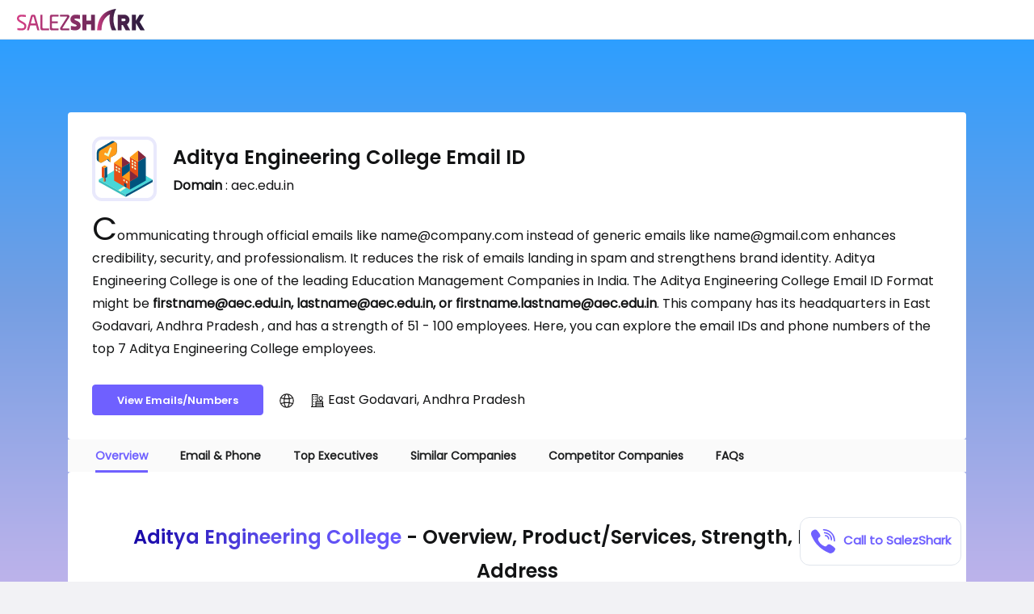

--- FILE ---
content_type: text/html; charset=utf-8
request_url: https://www.salezshark.com/company/aditya-engineering-college
body_size: 30045
content:
<!DOCTYPE html><html lang="en"><head>
    <meta charset="utf-8">
    <title>Aditya Engineering College Email ID Format | Official Contacts</title>
    <base href="/">
    <meta name="description" content="Get the Aditya Engineering College Email ID Format of Employees including CEO, HR, Marketer etc. All emails are human verified &amp; 100% accurate.">
    <meta name="keywords" content="Aditya Engineering College Email ID, Aditya Engineering College Email Format, Aditya Engineering College Email Address">
    <meta name="viewport" content="width=device-width, initial-scale=1">
    <meta name="google-site-verification" content="IxhaFXeAPXg_OQLs_2dTQV88HfxNmPMvbxbHd7UeHlA">
    <link rel="apple-touch-icon" type="image/x-icon" href="assets/images/favicon.png">
    <link rel="icon" type="image/x-icon" href="assets/images/favicon.png">
    <style type="text/css">@font-face{font-family:'Roboto';font-style:normal;font-weight:300;font-stretch:100%;font-display:swap;src:url(https://fonts.gstatic.com/s/roboto/v50/KFO7CnqEu92Fr1ME7kSn66aGLdTylUAMa3GUBHMdazTgWw.woff2) format('woff2');unicode-range:U+0460-052F, U+1C80-1C8A, U+20B4, U+2DE0-2DFF, U+A640-A69F, U+FE2E-FE2F;}@font-face{font-family:'Roboto';font-style:normal;font-weight:300;font-stretch:100%;font-display:swap;src:url(https://fonts.gstatic.com/s/roboto/v50/KFO7CnqEu92Fr1ME7kSn66aGLdTylUAMa3iUBHMdazTgWw.woff2) format('woff2');unicode-range:U+0301, U+0400-045F, U+0490-0491, U+04B0-04B1, U+2116;}@font-face{font-family:'Roboto';font-style:normal;font-weight:300;font-stretch:100%;font-display:swap;src:url(https://fonts.gstatic.com/s/roboto/v50/KFO7CnqEu92Fr1ME7kSn66aGLdTylUAMa3CUBHMdazTgWw.woff2) format('woff2');unicode-range:U+1F00-1FFF;}@font-face{font-family:'Roboto';font-style:normal;font-weight:300;font-stretch:100%;font-display:swap;src:url(https://fonts.gstatic.com/s/roboto/v50/KFO7CnqEu92Fr1ME7kSn66aGLdTylUAMa3-UBHMdazTgWw.woff2) format('woff2');unicode-range:U+0370-0377, U+037A-037F, U+0384-038A, U+038C, U+038E-03A1, U+03A3-03FF;}@font-face{font-family:'Roboto';font-style:normal;font-weight:300;font-stretch:100%;font-display:swap;src:url(https://fonts.gstatic.com/s/roboto/v50/KFO7CnqEu92Fr1ME7kSn66aGLdTylUAMawCUBHMdazTgWw.woff2) format('woff2');unicode-range:U+0302-0303, U+0305, U+0307-0308, U+0310, U+0312, U+0315, U+031A, U+0326-0327, U+032C, U+032F-0330, U+0332-0333, U+0338, U+033A, U+0346, U+034D, U+0391-03A1, U+03A3-03A9, U+03B1-03C9, U+03D1, U+03D5-03D6, U+03F0-03F1, U+03F4-03F5, U+2016-2017, U+2034-2038, U+203C, U+2040, U+2043, U+2047, U+2050, U+2057, U+205F, U+2070-2071, U+2074-208E, U+2090-209C, U+20D0-20DC, U+20E1, U+20E5-20EF, U+2100-2112, U+2114-2115, U+2117-2121, U+2123-214F, U+2190, U+2192, U+2194-21AE, U+21B0-21E5, U+21F1-21F2, U+21F4-2211, U+2213-2214, U+2216-22FF, U+2308-230B, U+2310, U+2319, U+231C-2321, U+2336-237A, U+237C, U+2395, U+239B-23B7, U+23D0, U+23DC-23E1, U+2474-2475, U+25AF, U+25B3, U+25B7, U+25BD, U+25C1, U+25CA, U+25CC, U+25FB, U+266D-266F, U+27C0-27FF, U+2900-2AFF, U+2B0E-2B11, U+2B30-2B4C, U+2BFE, U+3030, U+FF5B, U+FF5D, U+1D400-1D7FF, U+1EE00-1EEFF;}@font-face{font-family:'Roboto';font-style:normal;font-weight:300;font-stretch:100%;font-display:swap;src:url(https://fonts.gstatic.com/s/roboto/v50/KFO7CnqEu92Fr1ME7kSn66aGLdTylUAMaxKUBHMdazTgWw.woff2) format('woff2');unicode-range:U+0001-000C, U+000E-001F, U+007F-009F, U+20DD-20E0, U+20E2-20E4, U+2150-218F, U+2190, U+2192, U+2194-2199, U+21AF, U+21E6-21F0, U+21F3, U+2218-2219, U+2299, U+22C4-22C6, U+2300-243F, U+2440-244A, U+2460-24FF, U+25A0-27BF, U+2800-28FF, U+2921-2922, U+2981, U+29BF, U+29EB, U+2B00-2BFF, U+4DC0-4DFF, U+FFF9-FFFB, U+10140-1018E, U+10190-1019C, U+101A0, U+101D0-101FD, U+102E0-102FB, U+10E60-10E7E, U+1D2C0-1D2D3, U+1D2E0-1D37F, U+1F000-1F0FF, U+1F100-1F1AD, U+1F1E6-1F1FF, U+1F30D-1F30F, U+1F315, U+1F31C, U+1F31E, U+1F320-1F32C, U+1F336, U+1F378, U+1F37D, U+1F382, U+1F393-1F39F, U+1F3A7-1F3A8, U+1F3AC-1F3AF, U+1F3C2, U+1F3C4-1F3C6, U+1F3CA-1F3CE, U+1F3D4-1F3E0, U+1F3ED, U+1F3F1-1F3F3, U+1F3F5-1F3F7, U+1F408, U+1F415, U+1F41F, U+1F426, U+1F43F, U+1F441-1F442, U+1F444, U+1F446-1F449, U+1F44C-1F44E, U+1F453, U+1F46A, U+1F47D, U+1F4A3, U+1F4B0, U+1F4B3, U+1F4B9, U+1F4BB, U+1F4BF, U+1F4C8-1F4CB, U+1F4D6, U+1F4DA, U+1F4DF, U+1F4E3-1F4E6, U+1F4EA-1F4ED, U+1F4F7, U+1F4F9-1F4FB, U+1F4FD-1F4FE, U+1F503, U+1F507-1F50B, U+1F50D, U+1F512-1F513, U+1F53E-1F54A, U+1F54F-1F5FA, U+1F610, U+1F650-1F67F, U+1F687, U+1F68D, U+1F691, U+1F694, U+1F698, U+1F6AD, U+1F6B2, U+1F6B9-1F6BA, U+1F6BC, U+1F6C6-1F6CF, U+1F6D3-1F6D7, U+1F6E0-1F6EA, U+1F6F0-1F6F3, U+1F6F7-1F6FC, U+1F700-1F7FF, U+1F800-1F80B, U+1F810-1F847, U+1F850-1F859, U+1F860-1F887, U+1F890-1F8AD, U+1F8B0-1F8BB, U+1F8C0-1F8C1, U+1F900-1F90B, U+1F93B, U+1F946, U+1F984, U+1F996, U+1F9E9, U+1FA00-1FA6F, U+1FA70-1FA7C, U+1FA80-1FA89, U+1FA8F-1FAC6, U+1FACE-1FADC, U+1FADF-1FAE9, U+1FAF0-1FAF8, U+1FB00-1FBFF;}@font-face{font-family:'Roboto';font-style:normal;font-weight:300;font-stretch:100%;font-display:swap;src:url(https://fonts.gstatic.com/s/roboto/v50/KFO7CnqEu92Fr1ME7kSn66aGLdTylUAMa3OUBHMdazTgWw.woff2) format('woff2');unicode-range:U+0102-0103, U+0110-0111, U+0128-0129, U+0168-0169, U+01A0-01A1, U+01AF-01B0, U+0300-0301, U+0303-0304, U+0308-0309, U+0323, U+0329, U+1EA0-1EF9, U+20AB;}@font-face{font-family:'Roboto';font-style:normal;font-weight:300;font-stretch:100%;font-display:swap;src:url(https://fonts.gstatic.com/s/roboto/v50/KFO7CnqEu92Fr1ME7kSn66aGLdTylUAMa3KUBHMdazTgWw.woff2) format('woff2');unicode-range:U+0100-02BA, U+02BD-02C5, U+02C7-02CC, U+02CE-02D7, U+02DD-02FF, U+0304, U+0308, U+0329, U+1D00-1DBF, U+1E00-1E9F, U+1EF2-1EFF, U+2020, U+20A0-20AB, U+20AD-20C0, U+2113, U+2C60-2C7F, U+A720-A7FF;}@font-face{font-family:'Roboto';font-style:normal;font-weight:300;font-stretch:100%;font-display:swap;src:url(https://fonts.gstatic.com/s/roboto/v50/KFO7CnqEu92Fr1ME7kSn66aGLdTylUAMa3yUBHMdazQ.woff2) format('woff2');unicode-range:U+0000-00FF, U+0131, U+0152-0153, U+02BB-02BC, U+02C6, U+02DA, U+02DC, U+0304, U+0308, U+0329, U+2000-206F, U+20AC, U+2122, U+2191, U+2193, U+2212, U+2215, U+FEFF, U+FFFD;}@font-face{font-family:'Roboto';font-style:normal;font-weight:400;font-stretch:100%;font-display:swap;src:url(https://fonts.gstatic.com/s/roboto/v50/KFO7CnqEu92Fr1ME7kSn66aGLdTylUAMa3GUBHMdazTgWw.woff2) format('woff2');unicode-range:U+0460-052F, U+1C80-1C8A, U+20B4, U+2DE0-2DFF, U+A640-A69F, U+FE2E-FE2F;}@font-face{font-family:'Roboto';font-style:normal;font-weight:400;font-stretch:100%;font-display:swap;src:url(https://fonts.gstatic.com/s/roboto/v50/KFO7CnqEu92Fr1ME7kSn66aGLdTylUAMa3iUBHMdazTgWw.woff2) format('woff2');unicode-range:U+0301, U+0400-045F, U+0490-0491, U+04B0-04B1, U+2116;}@font-face{font-family:'Roboto';font-style:normal;font-weight:400;font-stretch:100%;font-display:swap;src:url(https://fonts.gstatic.com/s/roboto/v50/KFO7CnqEu92Fr1ME7kSn66aGLdTylUAMa3CUBHMdazTgWw.woff2) format('woff2');unicode-range:U+1F00-1FFF;}@font-face{font-family:'Roboto';font-style:normal;font-weight:400;font-stretch:100%;font-display:swap;src:url(https://fonts.gstatic.com/s/roboto/v50/KFO7CnqEu92Fr1ME7kSn66aGLdTylUAMa3-UBHMdazTgWw.woff2) format('woff2');unicode-range:U+0370-0377, U+037A-037F, U+0384-038A, U+038C, U+038E-03A1, U+03A3-03FF;}@font-face{font-family:'Roboto';font-style:normal;font-weight:400;font-stretch:100%;font-display:swap;src:url(https://fonts.gstatic.com/s/roboto/v50/KFO7CnqEu92Fr1ME7kSn66aGLdTylUAMawCUBHMdazTgWw.woff2) format('woff2');unicode-range:U+0302-0303, U+0305, U+0307-0308, U+0310, U+0312, U+0315, U+031A, U+0326-0327, U+032C, U+032F-0330, U+0332-0333, U+0338, U+033A, U+0346, U+034D, U+0391-03A1, U+03A3-03A9, U+03B1-03C9, U+03D1, U+03D5-03D6, U+03F0-03F1, U+03F4-03F5, U+2016-2017, U+2034-2038, U+203C, U+2040, U+2043, U+2047, U+2050, U+2057, U+205F, U+2070-2071, U+2074-208E, U+2090-209C, U+20D0-20DC, U+20E1, U+20E5-20EF, U+2100-2112, U+2114-2115, U+2117-2121, U+2123-214F, U+2190, U+2192, U+2194-21AE, U+21B0-21E5, U+21F1-21F2, U+21F4-2211, U+2213-2214, U+2216-22FF, U+2308-230B, U+2310, U+2319, U+231C-2321, U+2336-237A, U+237C, U+2395, U+239B-23B7, U+23D0, U+23DC-23E1, U+2474-2475, U+25AF, U+25B3, U+25B7, U+25BD, U+25C1, U+25CA, U+25CC, U+25FB, U+266D-266F, U+27C0-27FF, U+2900-2AFF, U+2B0E-2B11, U+2B30-2B4C, U+2BFE, U+3030, U+FF5B, U+FF5D, U+1D400-1D7FF, U+1EE00-1EEFF;}@font-face{font-family:'Roboto';font-style:normal;font-weight:400;font-stretch:100%;font-display:swap;src:url(https://fonts.gstatic.com/s/roboto/v50/KFO7CnqEu92Fr1ME7kSn66aGLdTylUAMaxKUBHMdazTgWw.woff2) format('woff2');unicode-range:U+0001-000C, U+000E-001F, U+007F-009F, U+20DD-20E0, U+20E2-20E4, U+2150-218F, U+2190, U+2192, U+2194-2199, U+21AF, U+21E6-21F0, U+21F3, U+2218-2219, U+2299, U+22C4-22C6, U+2300-243F, U+2440-244A, U+2460-24FF, U+25A0-27BF, U+2800-28FF, U+2921-2922, U+2981, U+29BF, U+29EB, U+2B00-2BFF, U+4DC0-4DFF, U+FFF9-FFFB, U+10140-1018E, U+10190-1019C, U+101A0, U+101D0-101FD, U+102E0-102FB, U+10E60-10E7E, U+1D2C0-1D2D3, U+1D2E0-1D37F, U+1F000-1F0FF, U+1F100-1F1AD, U+1F1E6-1F1FF, U+1F30D-1F30F, U+1F315, U+1F31C, U+1F31E, U+1F320-1F32C, U+1F336, U+1F378, U+1F37D, U+1F382, U+1F393-1F39F, U+1F3A7-1F3A8, U+1F3AC-1F3AF, U+1F3C2, U+1F3C4-1F3C6, U+1F3CA-1F3CE, U+1F3D4-1F3E0, U+1F3ED, U+1F3F1-1F3F3, U+1F3F5-1F3F7, U+1F408, U+1F415, U+1F41F, U+1F426, U+1F43F, U+1F441-1F442, U+1F444, U+1F446-1F449, U+1F44C-1F44E, U+1F453, U+1F46A, U+1F47D, U+1F4A3, U+1F4B0, U+1F4B3, U+1F4B9, U+1F4BB, U+1F4BF, U+1F4C8-1F4CB, U+1F4D6, U+1F4DA, U+1F4DF, U+1F4E3-1F4E6, U+1F4EA-1F4ED, U+1F4F7, U+1F4F9-1F4FB, U+1F4FD-1F4FE, U+1F503, U+1F507-1F50B, U+1F50D, U+1F512-1F513, U+1F53E-1F54A, U+1F54F-1F5FA, U+1F610, U+1F650-1F67F, U+1F687, U+1F68D, U+1F691, U+1F694, U+1F698, U+1F6AD, U+1F6B2, U+1F6B9-1F6BA, U+1F6BC, U+1F6C6-1F6CF, U+1F6D3-1F6D7, U+1F6E0-1F6EA, U+1F6F0-1F6F3, U+1F6F7-1F6FC, U+1F700-1F7FF, U+1F800-1F80B, U+1F810-1F847, U+1F850-1F859, U+1F860-1F887, U+1F890-1F8AD, U+1F8B0-1F8BB, U+1F8C0-1F8C1, U+1F900-1F90B, U+1F93B, U+1F946, U+1F984, U+1F996, U+1F9E9, U+1FA00-1FA6F, U+1FA70-1FA7C, U+1FA80-1FA89, U+1FA8F-1FAC6, U+1FACE-1FADC, U+1FADF-1FAE9, U+1FAF0-1FAF8, U+1FB00-1FBFF;}@font-face{font-family:'Roboto';font-style:normal;font-weight:400;font-stretch:100%;font-display:swap;src:url(https://fonts.gstatic.com/s/roboto/v50/KFO7CnqEu92Fr1ME7kSn66aGLdTylUAMa3OUBHMdazTgWw.woff2) format('woff2');unicode-range:U+0102-0103, U+0110-0111, U+0128-0129, U+0168-0169, U+01A0-01A1, U+01AF-01B0, U+0300-0301, U+0303-0304, U+0308-0309, U+0323, U+0329, U+1EA0-1EF9, U+20AB;}@font-face{font-family:'Roboto';font-style:normal;font-weight:400;font-stretch:100%;font-display:swap;src:url(https://fonts.gstatic.com/s/roboto/v50/KFO7CnqEu92Fr1ME7kSn66aGLdTylUAMa3KUBHMdazTgWw.woff2) format('woff2');unicode-range:U+0100-02BA, U+02BD-02C5, U+02C7-02CC, U+02CE-02D7, U+02DD-02FF, U+0304, U+0308, U+0329, U+1D00-1DBF, U+1E00-1E9F, U+1EF2-1EFF, U+2020, U+20A0-20AB, U+20AD-20C0, U+2113, U+2C60-2C7F, U+A720-A7FF;}@font-face{font-family:'Roboto';font-style:normal;font-weight:400;font-stretch:100%;font-display:swap;src:url(https://fonts.gstatic.com/s/roboto/v50/KFO7CnqEu92Fr1ME7kSn66aGLdTylUAMa3yUBHMdazQ.woff2) format('woff2');unicode-range:U+0000-00FF, U+0131, U+0152-0153, U+02BB-02BC, U+02C6, U+02DA, U+02DC, U+0304, U+0308, U+0329, U+2000-206F, U+20AC, U+2122, U+2191, U+2193, U+2212, U+2215, U+FEFF, U+FFFD;}@font-face{font-family:'Roboto';font-style:normal;font-weight:500;font-stretch:100%;font-display:swap;src:url(https://fonts.gstatic.com/s/roboto/v50/KFO7CnqEu92Fr1ME7kSn66aGLdTylUAMa3GUBHMdazTgWw.woff2) format('woff2');unicode-range:U+0460-052F, U+1C80-1C8A, U+20B4, U+2DE0-2DFF, U+A640-A69F, U+FE2E-FE2F;}@font-face{font-family:'Roboto';font-style:normal;font-weight:500;font-stretch:100%;font-display:swap;src:url(https://fonts.gstatic.com/s/roboto/v50/KFO7CnqEu92Fr1ME7kSn66aGLdTylUAMa3iUBHMdazTgWw.woff2) format('woff2');unicode-range:U+0301, U+0400-045F, U+0490-0491, U+04B0-04B1, U+2116;}@font-face{font-family:'Roboto';font-style:normal;font-weight:500;font-stretch:100%;font-display:swap;src:url(https://fonts.gstatic.com/s/roboto/v50/KFO7CnqEu92Fr1ME7kSn66aGLdTylUAMa3CUBHMdazTgWw.woff2) format('woff2');unicode-range:U+1F00-1FFF;}@font-face{font-family:'Roboto';font-style:normal;font-weight:500;font-stretch:100%;font-display:swap;src:url(https://fonts.gstatic.com/s/roboto/v50/KFO7CnqEu92Fr1ME7kSn66aGLdTylUAMa3-UBHMdazTgWw.woff2) format('woff2');unicode-range:U+0370-0377, U+037A-037F, U+0384-038A, U+038C, U+038E-03A1, U+03A3-03FF;}@font-face{font-family:'Roboto';font-style:normal;font-weight:500;font-stretch:100%;font-display:swap;src:url(https://fonts.gstatic.com/s/roboto/v50/KFO7CnqEu92Fr1ME7kSn66aGLdTylUAMawCUBHMdazTgWw.woff2) format('woff2');unicode-range:U+0302-0303, U+0305, U+0307-0308, U+0310, U+0312, U+0315, U+031A, U+0326-0327, U+032C, U+032F-0330, U+0332-0333, U+0338, U+033A, U+0346, U+034D, U+0391-03A1, U+03A3-03A9, U+03B1-03C9, U+03D1, U+03D5-03D6, U+03F0-03F1, U+03F4-03F5, U+2016-2017, U+2034-2038, U+203C, U+2040, U+2043, U+2047, U+2050, U+2057, U+205F, U+2070-2071, U+2074-208E, U+2090-209C, U+20D0-20DC, U+20E1, U+20E5-20EF, U+2100-2112, U+2114-2115, U+2117-2121, U+2123-214F, U+2190, U+2192, U+2194-21AE, U+21B0-21E5, U+21F1-21F2, U+21F4-2211, U+2213-2214, U+2216-22FF, U+2308-230B, U+2310, U+2319, U+231C-2321, U+2336-237A, U+237C, U+2395, U+239B-23B7, U+23D0, U+23DC-23E1, U+2474-2475, U+25AF, U+25B3, U+25B7, U+25BD, U+25C1, U+25CA, U+25CC, U+25FB, U+266D-266F, U+27C0-27FF, U+2900-2AFF, U+2B0E-2B11, U+2B30-2B4C, U+2BFE, U+3030, U+FF5B, U+FF5D, U+1D400-1D7FF, U+1EE00-1EEFF;}@font-face{font-family:'Roboto';font-style:normal;font-weight:500;font-stretch:100%;font-display:swap;src:url(https://fonts.gstatic.com/s/roboto/v50/KFO7CnqEu92Fr1ME7kSn66aGLdTylUAMaxKUBHMdazTgWw.woff2) format('woff2');unicode-range:U+0001-000C, U+000E-001F, U+007F-009F, U+20DD-20E0, U+20E2-20E4, U+2150-218F, U+2190, U+2192, U+2194-2199, U+21AF, U+21E6-21F0, U+21F3, U+2218-2219, U+2299, U+22C4-22C6, U+2300-243F, U+2440-244A, U+2460-24FF, U+25A0-27BF, U+2800-28FF, U+2921-2922, U+2981, U+29BF, U+29EB, U+2B00-2BFF, U+4DC0-4DFF, U+FFF9-FFFB, U+10140-1018E, U+10190-1019C, U+101A0, U+101D0-101FD, U+102E0-102FB, U+10E60-10E7E, U+1D2C0-1D2D3, U+1D2E0-1D37F, U+1F000-1F0FF, U+1F100-1F1AD, U+1F1E6-1F1FF, U+1F30D-1F30F, U+1F315, U+1F31C, U+1F31E, U+1F320-1F32C, U+1F336, U+1F378, U+1F37D, U+1F382, U+1F393-1F39F, U+1F3A7-1F3A8, U+1F3AC-1F3AF, U+1F3C2, U+1F3C4-1F3C6, U+1F3CA-1F3CE, U+1F3D4-1F3E0, U+1F3ED, U+1F3F1-1F3F3, U+1F3F5-1F3F7, U+1F408, U+1F415, U+1F41F, U+1F426, U+1F43F, U+1F441-1F442, U+1F444, U+1F446-1F449, U+1F44C-1F44E, U+1F453, U+1F46A, U+1F47D, U+1F4A3, U+1F4B0, U+1F4B3, U+1F4B9, U+1F4BB, U+1F4BF, U+1F4C8-1F4CB, U+1F4D6, U+1F4DA, U+1F4DF, U+1F4E3-1F4E6, U+1F4EA-1F4ED, U+1F4F7, U+1F4F9-1F4FB, U+1F4FD-1F4FE, U+1F503, U+1F507-1F50B, U+1F50D, U+1F512-1F513, U+1F53E-1F54A, U+1F54F-1F5FA, U+1F610, U+1F650-1F67F, U+1F687, U+1F68D, U+1F691, U+1F694, U+1F698, U+1F6AD, U+1F6B2, U+1F6B9-1F6BA, U+1F6BC, U+1F6C6-1F6CF, U+1F6D3-1F6D7, U+1F6E0-1F6EA, U+1F6F0-1F6F3, U+1F6F7-1F6FC, U+1F700-1F7FF, U+1F800-1F80B, U+1F810-1F847, U+1F850-1F859, U+1F860-1F887, U+1F890-1F8AD, U+1F8B0-1F8BB, U+1F8C0-1F8C1, U+1F900-1F90B, U+1F93B, U+1F946, U+1F984, U+1F996, U+1F9E9, U+1FA00-1FA6F, U+1FA70-1FA7C, U+1FA80-1FA89, U+1FA8F-1FAC6, U+1FACE-1FADC, U+1FADF-1FAE9, U+1FAF0-1FAF8, U+1FB00-1FBFF;}@font-face{font-family:'Roboto';font-style:normal;font-weight:500;font-stretch:100%;font-display:swap;src:url(https://fonts.gstatic.com/s/roboto/v50/KFO7CnqEu92Fr1ME7kSn66aGLdTylUAMa3OUBHMdazTgWw.woff2) format('woff2');unicode-range:U+0102-0103, U+0110-0111, U+0128-0129, U+0168-0169, U+01A0-01A1, U+01AF-01B0, U+0300-0301, U+0303-0304, U+0308-0309, U+0323, U+0329, U+1EA0-1EF9, U+20AB;}@font-face{font-family:'Roboto';font-style:normal;font-weight:500;font-stretch:100%;font-display:swap;src:url(https://fonts.gstatic.com/s/roboto/v50/KFO7CnqEu92Fr1ME7kSn66aGLdTylUAMa3KUBHMdazTgWw.woff2) format('woff2');unicode-range:U+0100-02BA, U+02BD-02C5, U+02C7-02CC, U+02CE-02D7, U+02DD-02FF, U+0304, U+0308, U+0329, U+1D00-1DBF, U+1E00-1E9F, U+1EF2-1EFF, U+2020, U+20A0-20AB, U+20AD-20C0, U+2113, U+2C60-2C7F, U+A720-A7FF;}@font-face{font-family:'Roboto';font-style:normal;font-weight:500;font-stretch:100%;font-display:swap;src:url(https://fonts.gstatic.com/s/roboto/v50/KFO7CnqEu92Fr1ME7kSn66aGLdTylUAMa3yUBHMdazQ.woff2) format('woff2');unicode-range:U+0000-00FF, U+0131, U+0152-0153, U+02BB-02BC, U+02C6, U+02DA, U+02DC, U+0304, U+0308, U+0329, U+2000-206F, U+20AC, U+2122, U+2191, U+2193, U+2212, U+2215, U+FEFF, U+FFFD;}</style>
    <style type="text/css">@font-face{font-family:'Material Icons';font-style:normal;font-weight:400;src:url(https://fonts.gstatic.com/s/materialicons/v145/flUhRq6tzZclQEJ-Vdg-IuiaDsNcIhQ8tQ.woff2) format('woff2');}.material-icons{font-family:'Material Icons';font-weight:normal;font-style:normal;font-size:24px;line-height:1;letter-spacing:normal;text-transform:none;display:inline-block;white-space:nowrap;word-wrap:normal;direction:ltr;-webkit-font-feature-settings:'liga';-webkit-font-smoothing:antialiased;}</style>
    <style type="text/css">@font-face{font-family:'Roboto';font-style:normal;font-weight:400;font-stretch:100%;font-display:swap;src:url(https://fonts.gstatic.com/l/font?kit=KFOMCnqEu92Fr1ME7kSn66aGLdTylUAMQXC89YmC2DPNWubEbVmZiAz0klQmz24O0g&skey=a0a0114a1dcab3ac&v=v50) format('woff');unicode-range:U+0460-052F, U+1C80-1C8A, U+20B4, U+2DE0-2DFF, U+A640-A69F, U+FE2E-FE2F;}@font-face{font-family:'Roboto';font-style:normal;font-weight:400;font-stretch:100%;font-display:swap;src:url(https://fonts.gstatic.com/l/font?kit=KFOMCnqEu92Fr1ME7kSn66aGLdTylUAMQXC89YmC2DPNWubEbVmQiAz0klQmz24O0g&skey=a0a0114a1dcab3ac&v=v50) format('woff');unicode-range:U+0301, U+0400-045F, U+0490-0491, U+04B0-04B1, U+2116;}@font-face{font-family:'Roboto';font-style:normal;font-weight:400;font-stretch:100%;font-display:swap;src:url(https://fonts.gstatic.com/l/font?kit=KFOMCnqEu92Fr1ME7kSn66aGLdTylUAMQXC89YmC2DPNWubEbVmYiAz0klQmz24O0g&skey=a0a0114a1dcab3ac&v=v50) format('woff');unicode-range:U+1F00-1FFF;}@font-face{font-family:'Roboto';font-style:normal;font-weight:400;font-stretch:100%;font-display:swap;src:url(https://fonts.gstatic.com/l/font?kit=KFOMCnqEu92Fr1ME7kSn66aGLdTylUAMQXC89YmC2DPNWubEbVmXiAz0klQmz24O0g&skey=a0a0114a1dcab3ac&v=v50) format('woff');unicode-range:U+0370-0377, U+037A-037F, U+0384-038A, U+038C, U+038E-03A1, U+03A3-03FF;}@font-face{font-family:'Roboto';font-style:normal;font-weight:400;font-stretch:100%;font-display:swap;src:url(https://fonts.gstatic.com/l/font?kit=KFOMCnqEu92Fr1ME7kSn66aGLdTylUAMQXC89YmC2DPNWubEbVnoiAz0klQmz24O0g&skey=a0a0114a1dcab3ac&v=v50) format('woff');unicode-range:U+0302-0303, U+0305, U+0307-0308, U+0310, U+0312, U+0315, U+031A, U+0326-0327, U+032C, U+032F-0330, U+0332-0333, U+0338, U+033A, U+0346, U+034D, U+0391-03A1, U+03A3-03A9, U+03B1-03C9, U+03D1, U+03D5-03D6, U+03F0-03F1, U+03F4-03F5, U+2016-2017, U+2034-2038, U+203C, U+2040, U+2043, U+2047, U+2050, U+2057, U+205F, U+2070-2071, U+2074-208E, U+2090-209C, U+20D0-20DC, U+20E1, U+20E5-20EF, U+2100-2112, U+2114-2115, U+2117-2121, U+2123-214F, U+2190, U+2192, U+2194-21AE, U+21B0-21E5, U+21F1-21F2, U+21F4-2211, U+2213-2214, U+2216-22FF, U+2308-230B, U+2310, U+2319, U+231C-2321, U+2336-237A, U+237C, U+2395, U+239B-23B7, U+23D0, U+23DC-23E1, U+2474-2475, U+25AF, U+25B3, U+25B7, U+25BD, U+25C1, U+25CA, U+25CC, U+25FB, U+266D-266F, U+27C0-27FF, U+2900-2AFF, U+2B0E-2B11, U+2B30-2B4C, U+2BFE, U+3030, U+FF5B, U+FF5D, U+1D400-1D7FF, U+1EE00-1EEFF;}@font-face{font-family:'Roboto';font-style:normal;font-weight:400;font-stretch:100%;font-display:swap;src:url(https://fonts.gstatic.com/l/font?kit=KFOMCnqEu92Fr1ME7kSn66aGLdTylUAMQXC89YmC2DPNWubEbVn6iAz0klQmz24O0g&skey=a0a0114a1dcab3ac&v=v50) format('woff');unicode-range:U+0001-000C, U+000E-001F, U+007F-009F, U+20DD-20E0, U+20E2-20E4, U+2150-218F, U+2190, U+2192, U+2194-2199, U+21AF, U+21E6-21F0, U+21F3, U+2218-2219, U+2299, U+22C4-22C6, U+2300-243F, U+2440-244A, U+2460-24FF, U+25A0-27BF, U+2800-28FF, U+2921-2922, U+2981, U+29BF, U+29EB, U+2B00-2BFF, U+4DC0-4DFF, U+FFF9-FFFB, U+10140-1018E, U+10190-1019C, U+101A0, U+101D0-101FD, U+102E0-102FB, U+10E60-10E7E, U+1D2C0-1D2D3, U+1D2E0-1D37F, U+1F000-1F0FF, U+1F100-1F1AD, U+1F1E6-1F1FF, U+1F30D-1F30F, U+1F315, U+1F31C, U+1F31E, U+1F320-1F32C, U+1F336, U+1F378, U+1F37D, U+1F382, U+1F393-1F39F, U+1F3A7-1F3A8, U+1F3AC-1F3AF, U+1F3C2, U+1F3C4-1F3C6, U+1F3CA-1F3CE, U+1F3D4-1F3E0, U+1F3ED, U+1F3F1-1F3F3, U+1F3F5-1F3F7, U+1F408, U+1F415, U+1F41F, U+1F426, U+1F43F, U+1F441-1F442, U+1F444, U+1F446-1F449, U+1F44C-1F44E, U+1F453, U+1F46A, U+1F47D, U+1F4A3, U+1F4B0, U+1F4B3, U+1F4B9, U+1F4BB, U+1F4BF, U+1F4C8-1F4CB, U+1F4D6, U+1F4DA, U+1F4DF, U+1F4E3-1F4E6, U+1F4EA-1F4ED, U+1F4F7, U+1F4F9-1F4FB, U+1F4FD-1F4FE, U+1F503, U+1F507-1F50B, U+1F50D, U+1F512-1F513, U+1F53E-1F54A, U+1F54F-1F5FA, U+1F610, U+1F650-1F67F, U+1F687, U+1F68D, U+1F691, U+1F694, U+1F698, U+1F6AD, U+1F6B2, U+1F6B9-1F6BA, U+1F6BC, U+1F6C6-1F6CF, U+1F6D3-1F6D7, U+1F6E0-1F6EA, U+1F6F0-1F6F3, U+1F6F7-1F6FC, U+1F700-1F7FF, U+1F800-1F80B, U+1F810-1F847, U+1F850-1F859, U+1F860-1F887, U+1F890-1F8AD, U+1F8B0-1F8BB, U+1F8C0-1F8C1, U+1F900-1F90B, U+1F93B, U+1F946, U+1F984, U+1F996, U+1F9E9, U+1FA00-1FA6F, U+1FA70-1FA7C, U+1FA80-1FA89, U+1FA8F-1FAC6, U+1FACE-1FADC, U+1FADF-1FAE9, U+1FAF0-1FAF8, U+1FB00-1FBFF;}@font-face{font-family:'Roboto';font-style:normal;font-weight:400;font-stretch:100%;font-display:swap;src:url(https://fonts.gstatic.com/l/font?kit=KFOMCnqEu92Fr1ME7kSn66aGLdTylUAMQXC89YmC2DPNWubEbVmbiAz0klQmz24O0g&skey=a0a0114a1dcab3ac&v=v50) format('woff');unicode-range:U+0102-0103, U+0110-0111, U+0128-0129, U+0168-0169, U+01A0-01A1, U+01AF-01B0, U+0300-0301, U+0303-0304, U+0308-0309, U+0323, U+0329, U+1EA0-1EF9, U+20AB;}@font-face{font-family:'Roboto';font-style:normal;font-weight:400;font-stretch:100%;font-display:swap;src:url(https://fonts.gstatic.com/l/font?kit=KFOMCnqEu92Fr1ME7kSn66aGLdTylUAMQXC89YmC2DPNWubEbVmaiAz0klQmz24O0g&skey=a0a0114a1dcab3ac&v=v50) format('woff');unicode-range:U+0100-02BA, U+02BD-02C5, U+02C7-02CC, U+02CE-02D7, U+02DD-02FF, U+0304, U+0308, U+0329, U+1D00-1DBF, U+1E00-1E9F, U+1EF2-1EFF, U+2020, U+20A0-20AB, U+20AD-20C0, U+2113, U+2C60-2C7F, U+A720-A7FF;}@font-face{font-family:'Roboto';font-style:normal;font-weight:400;font-stretch:100%;font-display:swap;src:url(https://fonts.gstatic.com/l/font?kit=KFOMCnqEu92Fr1ME7kSn66aGLdTylUAMQXC89YmC2DPNWubEbVmUiAz0klQmz24&skey=a0a0114a1dcab3ac&v=v50) format('woff');unicode-range:U+0000-00FF, U+0131, U+0152-0153, U+02BB-02BC, U+02C6, U+02DA, U+02DC, U+0304, U+0308, U+0329, U+2000-206F, U+20AC, U+2122, U+2191, U+2193, U+2212, U+2215, U+FEFF, U+FFFD;}</style>
    <!-- <link rel="stylesheet" href="assets/css/whats-app.css" /> -->
    <link rel="manifest" href="manifest.webmanifest">
    <meta name="theme-color" content="#1976d2">

    <meta name="geo.region" content="IN-DL">
    <meta name="geo.placename" content="Delhi">
    <meta name="geo.position" content="28.54988401177482, 77.25013303989493">
    <meta name="facebook-domain-verification" content="6xpr11owvipffgdslpkba7w804d95x">
<link rel="stylesheet" href="styles.f29df6b30088eca8dfa8.css"><style ng-transition="ss">.joinchat--left[_ngcontent-sc0]   .joinchat__button[_ngcontent-sc0]{right:auto;left:8px;flex-direction:row-reverse}.joinchat__button[_ngcontent-sc0]{display:flex;flex-direction:row;position:absolute;z-index:2;bottom:8px;right:8px;height:var(--btn);min-width:var(--btn);max-width:95vw;background:#25d366;color:inherit;border-radius:calc(var(--btn) / 2);box-shadow:1px 6px 24px 0 rgba(7,94,84,.24);cursor:pointer;transition:background .2s linear;will-change:background-color,width}.joinchat__button__open[_ngcontent-sc0]{width:var(--btn);height:var(--btn);background:transparent url('data:image/svg+xml;charset=utf-8,%3Csvg xmlns="http://www.w3.org/2000/svg" viewBox="0 0 24 24"%3E %3Cpath fill="%23fff" d="M3.516 3.516c4.686-4.686 12.284-4.686 16.97 0 4.686 4.686 4.686 12.283 0 16.97a12.004 12.004 0 01-13.754 2.299l-5.814.735a.392.392 0 01-.438-.44l.748-5.788A12.002 12.002 0 013.517 3.517zm3.61 17.043l.3.158a9.846 9.846 0 0011.534-1.758c3.843-3.843 3.843-10.074 0-13.918-3.843-3.843-10.075-3.843-13.918 0a9.846 9.846 0 00-1.747 11.554l.16.303-.51 3.942a.196.196 0 00.219.22l3.961-.501zm6.534-7.003l-.933 1.164a9.843 9.843 0 01-3.497-3.495l1.166-.933a.792.792 0 00.23-.94L9.561 6.96a.793.793 0 00-.924-.445 1291.6 1291.6 0 00-2.023.524.797.797 0 00-.588.88 11.754 11.754 0 0010.005 10.005.797.797 0 00.88-.587l.525-2.023a.793.793 0 00-.445-.923L14.6 13.327a.792.792 0 00-.94.23z"/%3E %3C/svg%3E')}.joinchat__button__sendtext[_ngcontent-sc0]{padding:0;max-width:0;font-weight:600;line-height:var(--btn);white-space:nowrap;opacity:0;overflow:hidden;transition:none}.back-to-top[_ngcontent-sc0]{position:fixed;bottom:20px;right:20px;background:#d83f87;box-shadow:none;border:1px solid #d83f87;width:34px;height:38px;border-radius:2px;z-index:99;line-height:9px;transition:all .4s;-webkit-transition:all .4s;-moz-transition:all .4s}.back-to-top[_ngcontent-sc0]   svg[_ngcontent-sc0]{transform:rotate(270deg);-ms-transform:rotate(270deg);-webkit-transform:rotate(270deg);-moz-transform:rotate(270deg);transition:all .8s;-webkit-transition:all .8s;-moz-transition:all .8s}.back-to-top[_ngcontent-sc0]:hover{bottom:25px}.back-to-top[_ngcontent-sc0]:focus{outline:0}.set-min-height[_ngcontent-sc0]{min-height:90vh}@media screen and (min-width:1800px){.set-min-height[_ngcontent-sc0]{min-height:85vh}}.whats-app[_ngcontent-sc0]{bottom:17px;left:13px;width:50px;height:50px;display:flex;flex-direction:row;position:absolute;z-index:2;bottom:8px;right:8px;height:60px;min-width:60px;max-width:95vw;background:#25d366;color:inherit;border-radius:30px;box-shadow:1px 6px 24px 0 rgba(7,94,84,.24);cursor:pointer;transition:background .2s linear;will-change:background-color,width}.joinchat__button__open[_ngcontent-sc0]{width:60px;height:60px;background:transparent url("data:image/svg+xml;charset=utf-8,%3Csvg xmlns='http://www.w3.org/2000/svg' viewBox='0 0 24 24'%3E %3Cpath fill='%23fff' d='M3.516 3.516c4.686-4.686 12.284-4.686 16.97 0 4.686 4.686 4.686 12.283 0 16.97a12.004 12.004 0 01-13.754 2.299l-5.814.735a.392.392 0 01-.438-.44l.748-5.788A12.002 12.002 0 013.517 3.517zm3.61 17.043l.3.158a9.846 9.846 0 0011.534-1.758c3.843-3.843 3.843-10.074 0-13.918-3.843-3.843-10.075-3.843-13.918 0a9.846 9.846 0 00-1.747 11.554l.16.303-.51 3.942a.196.196 0 00.219.22l3.961-.501zm6.534-7.003l-.933 1.164a9.843 9.843 0 01-3.497-3.495l1.166-.933a.792.792 0 00.23-.94L9.561 6.96a.793.793 0 00-.924-.445 1291.6 1291.6 0 00-2.023.524.797.797 0 00-.588.88 11.754 11.754 0 0010.005 10.005.797.797 0 00.88-.587l.525-2.023a.793.793 0 00-.445-.923L14.6 13.327a.792.792 0 00-.94.23z'/%3E %3C/svg%3E") 50% no-repeat;background-size:60%}</style><style ng-transition="ss">.number-listings[_ngcontent-sc1]{padding-left:40px}.number-listings[_ngcontent-sc1]   .number-listings-div[_ngcontent-sc1]   ul[_ngcontent-sc1]{position:relative}.number-listings[_ngcontent-sc1]   .number-listings-div[_ngcontent-sc1]   ul[_ngcontent-sc1]   li[_ngcontent-sc1]{position:relative;display:block;padding-left:10px}.number-listings[_ngcontent-sc1]   .number-listings-div[_ngcontent-sc1]   ul[_ngcontent-sc1]   li[_ngcontent-sc1]   span[_ngcontent-sc1]{display:inline-block}.number-listings[_ngcontent-sc1]   .number-listings-div[_ngcontent-sc1]   ul[_ngcontent-sc1]   li[_ngcontent-sc1]   div[_ngcontent-sc1]{display:inline-block;padding-left:5px}.number-listings[_ngcontent-sc1]   .number-listings-div[_ngcontent-sc1]   ul[_ngcontent-sc1]   li[_ngcontent-sc1]   div[_ngcontent-sc1]   span[_ngcontent-sc1]{font-size:12px}.number-listings[_ngcontent-sc1]   .number-listings-div[_ngcontent-sc1]   ul[_ngcontent-sc1]   li[_ngcontent-sc1]   .call-icon[_ngcontent-sc1]{position:absolute;left:-20px;top:10px}.number-listings[_ngcontent-sc1]   .number-listings-div[_ngcontent-sc1]   ul[_ngcontent-sc1]   li[_ngcontent-sc1]   .call-icon[_ngcontent-sc1]   img[_ngcontent-sc1]{width:12px;height:12px}.number-listings[_ngcontent-sc1]   .number-listings-div[_ngcontent-sc1]   ul[_ngcontent-sc1]   li[_ngcontent-sc1]:first-child:before{position:absolute;content:"";height:30px;width:2px;background-color:#757575;left:-1px;top:6px}.sideByLogo[_ngcontent-sc1]{margin-left:30px}.product-tick-mark[_ngcontent-sc1]{height:14px;width:14px}.logo-show-on-mobile[_ngcontent-sc1]{display:none}.hov-effect[_ngcontent-sc1]:hover{opacity:.9}.free-btn-in-header[_ngcontent-sc1]{background-color:#d83f87;color:#fff!important}.free-btn-in-header[_ngcontent-sc1]:hover{background-color:#b62f6e!important}.free-btn-in-header[_ngcontent-sc1]:after, .free-btn-in-header[_ngcontent-sc1]:before{display:none!important}.free-btn-in-header-for-engage[_ngcontent-sc1]{background-color:#8483eb;color:#fff!important}.free-btn-in-header-for-engage[_ngcontent-sc1]:hover{background-color:#6564c5!important}.free-btn-in-header-for-engage[_ngcontent-sc1]:after, .free-btn-in-header-for-engage[_ngcontent-sc1]:before{display:none!important}.show-m[_ngcontent-sc1]{display:none}.show-d[_ngcontent-sc1]{display:block}@media screen and (min-width:768px) and (max-width:970px){.navigationBar[_ngcontent-sc1]   .navbar[_ngcontent-sc1]{display:unset!important}.navigationBar[_ngcontent-sc1]   .navbar-collapse[_ngcontent-sc1]{position:relative}.sideByLogo[_ngcontent-sc1]{margin-left:0}.navbar-collapse[_ngcontent-sc1]   ul[_ngcontent-sc1]:nth-child(2){position:absolute;left:310px;top:-38px}.navigationBar[_ngcontent-sc1]   .--product-dropdown[_ngcontent-sc1]{left:10%!important}}@media screen and (max-width:767px){.show-m[_ngcontent-sc1]{display:block}.show-d[_ngcontent-sc1]{display:none}.mobile-menu[_ngcontent-sc1]{width:28px;height:28px;background-color:hsla(0,0%,100%,.2);position:relative;border-radius:2px;margin-right:20px}.mobile-menu.openMobileMenu[_ngcontent-sc1]{position:fixed;z-index:1;right:0;top:22px}.mobile-menu.openMobileMenu[_ngcontent-sc1]   span[_ngcontent-sc1]{background-color:#fff;transition:all .3s;-moz-transition:all .3s;-webkit-transition:all .3s}.mobile-menu.openMobileMenu[_ngcontent-sc1]   span[_ngcontent-sc1]:before{transform:rotate(132deg);-ms-transform:rotate(132deg);-moz-transform:rotate(132deg);-webkit-transform:rotate(132deg)}.mobile-menu.openMobileMenu[_ngcontent-sc1]   span[_ngcontent-sc1]:after, .mobile-menu.openMobileMenu[_ngcontent-sc1]   span[_ngcontent-sc1]:before{top:0;transition:all .3s;-moz-transition:all .3s;-webkit-transition:all .3s;width:20px}.mobile-menu.openMobileMenu[_ngcontent-sc1]   span[_ngcontent-sc1]:after{transform:rotate(43deg)}.mobile-menu[_ngcontent-sc1]   span[_ngcontent-sc1]{display:block;width:16px;height:2px;background-color:#d83f87;position:absolute;top:13px;margin:auto;left:0;right:0}.mobile-menu[_ngcontent-sc1]   span[_ngcontent-sc1]:before{top:-6px}.mobile-menu[_ngcontent-sc1]   span[_ngcontent-sc1]:after, .mobile-menu[_ngcontent-sc1]   span[_ngcontent-sc1]:before{content:"";width:16px;height:2px;background-color:#d83f87;position:absolute;margin:auto;left:0;right:0}.mobile-menu[_ngcontent-sc1]   span[_ngcontent-sc1]:after{top:6px}.navbar-collapse[_ngcontent-sc1]   .dropDowns[_ngcontent-sc1]{padding-top:70px;padding-bottom:30px}.navbar-collapse.CloseMobileMenu[_ngcontent-sc1]{position:fixed;left:-100%;overflow:auto}.navbar-collapse.CloseMobileMenu[_ngcontent-sc1], .navbar-collapse.openMobileMenu[_ngcontent-sc1]{top:0;transition:all .3s;-moz-transition:all .3s;-webkit-transition:all .3s;width:100%;height:100%}.navbar-collapse.openMobileMenu[_ngcontent-sc1]{position:relative;left:0!important;position:fixed;left:-100%}.navbar-collapse.openMobileMenu[_ngcontent-sc1]:before{background-image:url(SalezShark-logo.983f60e557a1d098080d.svg);content:"";position:absolute;width:100%;left:0;height:70px;background-size:147px;background-repeat:no-repeat;top:0;z-index:1;background-color:#fff;padding:10px!important;background-position:15px}.logo-show-on-mobile[_ngcontent-sc1]{display:block!important;width:166px}.free-btn-in-header[_ngcontent-sc1]{background-color:initial;color:#1d1e1f!important}.free-btn-in-header[_ngcontent-sc1]:hover{background-color:initial!important}.free-btn-in-header[_ngcontent-sc1]:after{display:block!important}.free-btn-in-header[_ngcontent-sc1]:before{display:none}}</style><style ng-transition="ss">.index-header[_ngcontent-sc3]{position:sticky;top:0;z-index:2;border-bottom:1px solid #e0e5ec}.companyLogoImg[_ngcontent-sc3]{height:80px;width:80px;border:4px solid #e9e9fc;border-radius:12px;object-fit:contain;padding:1px;transition:transform .6s ease,border .6s ease,border-color .6s ease}.companyLogoImg[_ngcontent-sc3]:hover{border:4px solid transparent;transform:scale(1.1)}.fisrt-letter[_ngcontent-sc3]:first-letter{font-size:40px}.heading18px[_ngcontent-sc3]{line-height:32px}.new-index-transparent-btn[_ngcontent-sc3]{padding-left:18px;padding-right:18px}.gototopsec[_ngcontent-sc3]{position:fixed;right:20px;bottom:20px;background-color:#fff;padding:5px;border-radius:12px;border:1px solid #e0e5ec;box-shadow:-3px 3px rgba(184,180,251,.2),0 0 hsla(0,0%,100%,.19),0 0 10px rgba(202,210,245,.5);transition:all .4s ease;cursor:pointer;z-index:1}.gototopsec[_ngcontent-sc3]:hover   img[_ngcontent-sc3]{transform:translateY(-4px);transition:all .4s ease}.ivr[_ngcontent-sc3]{width:200px;position:fixed;right:90px;bottom:20px;background-color:#fff;padding:5px;border-radius:12px;border:1px solid #e0e5ec;transition:all .4s ease;cursor:pointer;z-index:1;animation:pulse 1.5s ease-out infinite;-webkit-animation:pulse 1.5s ease-out infinite;-moz-animation:pulse 1.5s ease-out infinite}.ivr[_ngcontent-sc3]   img[_ngcontent-sc3]{height:48px;width:48px}@keyframes pulse{0%{box-shadow:0 0 0 0 rgba(205,204,255,.9)}80%{box-shadow:0 0 0 10px rgba(37,211,102,0)}}.page-white-box[_ngcontent-sc3]{padding:30px}.common-pops[_ngcontent-sc3]{position:fixed;right:20px;bottom:90px;height:400px;width:280px;background-color:#fff;z-index:9;border-radius:12px;box-shadow:1px -1px 23px 0 rgba(0,0,0,.1);background-repeat:no-repeat}.common-pops[_ngcontent-sc3]   .close-button[_ngcontent-sc3]{position:absolute;top:10px;right:10px;background-color:#fff;border:unset;font-size:16px;font-family:Poppins-regular;border-radius:50%}.common-pops[_ngcontent-sc3]   a[_ngcontent-sc3]{height:400px;width:280px;display:block}.crm-popup-img[_ngcontent-sc3]{background-image:url(engage-popup.2db03967df3a9e89bd22.png)}table.GeneratedTable[_ngcontent-sc3]{width:100%;background-color:#fff;border-collapse:collapse;color:#000;border:1px hidden #f2f2f2}table.GeneratedTable[_ngcontent-sc3]   tbody[_ngcontent-sc3]   tr[_ngcontent-sc3]{box-shadow:0 0 rgba(184,180,251,.2),-20px 20px hsla(0,0%,100%,.19),0 0 10px rgba(202,210,245,.5);transition:all .6s ease}table.GeneratedTable[_ngcontent-sc3]   tbody[_ngcontent-sc3]   tr[_ngcontent-sc3]:nth-child(2n){border:1px solid #e0e5ec;transition:all .6s ease}table.GeneratedTable[_ngcontent-sc3]   tbody[_ngcontent-sc3]   tr[_ngcontent-sc3]:hover{box-shadow:none}table.GeneratedTable[_ngcontent-sc3]   thead[_ngcontent-sc3]   tr[_ngcontent-sc3]{background-color:#6f60ff;color:#fff}table.GeneratedTable[_ngcontent-sc3]   td[_ngcontent-sc3], table.GeneratedTable[_ngcontent-sc3]   th[_ngcontent-sc3]{border-width:2px;border-color:#f2f2f2;padding:16px 20px;font-family:Poppins-regular;font-size:16px;line-height:28px;width:20%}table.GeneratedTable[_ngcontent-sc3]   thead[_ngcontent-sc3]{background-color:#f2f2f2}.ci-header[_ngcontent-sc3]{background:transparent linear-gradient(180deg,#2d9fff,#739ee3 25%,#b6b1ea 50%,#ebbff0 75%,#f3c1f1) 0 0 no-repeat}.comp-boxes[_ngcontent-sc3]{background-color:#fff;padding:30px;border-radius:4px}.comp-boxes[_ngcontent-sc3]   .details-grids[_ngcontent-sc3]{display:grid;grid-template-columns:200px 1fr;place-items:center}.comp-boxes[_ngcontent-sc3]   .details-grids[_ngcontent-sc3]   .dg-fp[_ngcontent-sc3]{width:100%}.company-second-section[_ngcontent-sc3]{padding:60px 30px}.company-second-section[_ngcontent-sc3]   .grid-auto-fit[_ngcontent-sc3]{gap:40px}.detail-props[_ngcontent-sc3]   ul[_ngcontent-sc3]{margin:0;padding:0}.detail-props[_ngcontent-sc3]   ul[_ngcontent-sc3]   li[_ngcontent-sc3]{vertical-align:top;display:inline-block}.detail-props[_ngcontent-sc3]   ul[_ngcontent-sc3]   li[_ngcontent-sc3]:first-child{width:30px;line-height:28px}.detail-props[_ngcontent-sc3]   ul[_ngcontent-sc3]   li[_ngcontent-sc3]:last-child{width:calc(100% - 30px)}.detail-props[_ngcontent-sc3]   ul[_ngcontent-sc3]   li[_ngcontent-sc3]:last-child   .name-aga-val[_ngcontent-sc3]{font-size:14px;font-family:Poppins-regular;line-height:22px}.accordion-wraper[_ngcontent-sc3]   .panel-title[_ngcontent-sc3]{font-family:PoppinssemiBold!important}.accordion-wraper[_ngcontent-sc3]   .panel-body[_ngcontent-sc3]   p[_ngcontent-sc3]{text-align:left}.accordion-wraper[_ngcontent-sc3]   .panel-body[_ngcontent-sc3]   p[_ngcontent-sc3], .accordion-wraper[_ngcontent-sc3]   .panel-body[_ngcontent-sc3]   ul[_ngcontent-sc3]   li[_ngcontent-sc3]{font-family:Poppins-regular!important}.expectations_boxes[_ngcontent-sc3]{padding:10px;transition:all .6s;position:relative;z-index:1;color:#1d1e1f}.readMoreBtn[_ngcontent-sc3]{color:#6f60ff;font-size:18px;line-height:28px}.viewWebNumbersUL[_ngcontent-sc3]{padding:0;margin:0;list-style-type:none}.viewWebNumbersUL[_ngcontent-sc3]   li[_ngcontent-sc3]{display:inline-block;vertical-align:middle}.viewWebNumbersUL[_ngcontent-sc3]   li[_ngcontent-sc3]:not(:last-child){margin-right:20px}.viewWebNumbersUL[_ngcontent-sc3]   svg[_ngcontent-sc3]:hover   .website-fill[_ngcontent-sc3]{fill:#00f}.similar-companies-grids[_ngcontent-sc3]{display:grid;gap:40px;grid-template-columns:400px 1fr}.get_detailed_info_link[_ngcontent-sc3]{font-size:14px;font-family:Poppins-regular;line-height:22px;color:#8286fe}.expectations_boxes[_ngcontent-sc3]:hover   .get_detailed_info_link[_ngcontent-sc3]{text-decoration:underline}.whom-to-target-img[_ngcontent-sc3]{position:relative}.whom-to-target-img[_ngcontent-sc3]   .in-bt-logo-fix[_ngcontent-sc3]{position:absolute;top:50%;left:50%;transform:translate(-50%,-50%);height:90px;width:90px;border-radius:50%;object-fit:contain}.greds-bck[_ngcontent-sc3]{background:linear-gradient(90deg,#1505a5,#5b4ceb,#6858ff);background-clip:text;-webkit-background-clip:text;color:transparent;-webkit-text-fill-color:transparent}.sim-com-companies-section[_ngcontent-sc3]   .company-slug-name[_ngcontent-sc3]:hover{color:#6f60ff}.sim-com-companies-section[_ngcontent-sc3]   table.GeneratedTable[_ngcontent-sc3]   td[_ngcontent-sc3], .sim-com-companies-section[_ngcontent-sc3]   table.GeneratedTable[_ngcontent-sc3]   th[_ngcontent-sc3]{width:unset}.shimmer-wrapper[_ngcontent-sc3]   .top-headings-one[_ngcontent-sc3]   .shimmer[_ngcontent-sc3]{width:50%}.shimmer-wrapper[_ngcontent-sc3]   .top-headings-two[_ngcontent-sc3]   .details-grids[_ngcontent-sc3]{gap:40px}.shimmer-wrapper[_ngcontent-sc3]   .top-headings-two[_ngcontent-sc3]   .shimmer[_ngcontent-sc3]{width:100%;height:100px}.shimmer-wrapper[_ngcontent-sc3]   .grid-auto-fit2[_ngcontent-sc3]   .shimmer[_ngcontent-sc3]{height:60px}.navigation-company[_ngcontent-sc3]{background-color:#fafafa;padding:10px 34px;position:relative}.navigation-company[_ngcontent-sc3]   ul[_ngcontent-sc3]{margin:0;padding:0;list-style-type:none}.navigation-company[_ngcontent-sc3]   ul[_ngcontent-sc3]   li[_ngcontent-sc3]{display:inline-block;font-size:14px;line-height:18px;font-family:Poppins-regular;color:#1d1e1f;cursor:pointer;font-weight:700}.navigation-company[_ngcontent-sc3]   ul[_ngcontent-sc3]   li[_ngcontent-sc3]:not(:last-child){margin-right:40px}.navigation-company[_ngcontent-sc3]   ul[_ngcontent-sc3]   li.active[_ngcontent-sc3]{color:#6f60ff;position:relative}.navigation-company[_ngcontent-sc3]   ul[_ngcontent-sc3]   li.active[_ngcontent-sc3]:before{position:absolute;content:"";bottom:-12px;width:100%;height:3px;background-color:#6f60ff}.engage-lp-footer-sec[_ngcontent-sc3]{background-color:#eef8fe;background-image:url(sec-sec-h2.3ba43a3c185ff252d347.webp);background-size:cover;background-repeat:no-repeat}.top_urls[_ngcontent-sc3]   .url-grids[_ngcontent-sc3]{display:grid;grid-template-columns:repeat(2,1fr);column-gap:40px}.top_urls[_ngcontent-sc3]   a[_ngcontent-sc3]   .url-box[_ngcontent-sc3]{padding:25px;position:relative;cursor:pointer;color:#1d1e1f;font-size:16px;line-height:24px;font-family:Poppins-regular;border-bottom:1px dashed #e0e5ec}.top_urls[_ngcontent-sc3]   a[_ngcontent-sc3]   .url-box[_ngcontent-sc3]:hover{color:#6f60ff;font-weight:800;box-shadow:0 0 rgba(184,180,251,.2),-20px 20px hsla(0,0%,100%,.19),0 0 10px rgba(202,210,245,.5);border-bottom:none}.top_urls[_ngcontent-sc3]   a[_ngcontent-sc3]   .url-box[_ngcontent-sc3]   svg[_ngcontent-sc3]{position:absolute;right:5px;top:30px}.top_urls[_ngcontent-sc3]   a[_ngcontent-sc3]   .url-box[_ngcontent-sc3]   svg[_ngcontent-sc3]   line[_ngcontent-sc3]{opacity:0;transform:translateX(-3px);transition:opacity .15s cubic-bezier(.215,.61,.355,1) 0s}.top_urls[_ngcontent-sc3]   a[_ngcontent-sc3]   .url-box[_ngcontent-sc3]   svg[_ngcontent-sc3]   polyline[_ngcontent-sc3]{transform:translateX(-6px);transition:transform .15s cubic-bezier(.215,.61,.355,1) 0s}.top_urls[_ngcontent-sc3]   a[_ngcontent-sc3]   .url-box[_ngcontent-sc3]:hover   svg[_ngcontent-sc3]{stroke:#6f60ff}.top_urls[_ngcontent-sc3]   a[_ngcontent-sc3]   .url-box[_ngcontent-sc3]:hover   svg[_ngcontent-sc3]   line[_ngcontent-sc3]{opacity:1}.top_urls[_ngcontent-sc3]   a[_ngcontent-sc3]   .url-box[_ngcontent-sc3]:hover   svg[_ngcontent-sc3]   polyline[_ngcontent-sc3]{transform:none}@media screen and (max-width:1280px){.nsm[_ngcontent-sc3]{display:none}}@media screen and (max-width:991px){.company-second-section[_ngcontent-sc3]   .grid-auto-fit[_ngcontent-sc3]{grid-template-columns:1fr}.ci-header[_ngcontent-sc3]   .comp-boxes[_ngcontent-sc3]{padding:60px 15px}.ci-header[_ngcontent-sc3]   .comp-boxes[_ngcontent-sc3]   .details-grids[_ngcontent-sc3]{grid-template-columns:1fr;place-items:unset}.ci-header[_ngcontent-sc3]   .comp-boxes[_ngcontent-sc3]   .details-grids[_ngcontent-sc3]   .companies-logo-part[_ngcontent-sc3]{margin-bottom:20px}.top-contacts-tables[_ngcontent-sc3]{overflow-x:auto;overflow-y:hidden}table.GeneratedTable[_ngcontent-sc3]   td[_ngcontent-sc3], table.GeneratedTable[_ngcontent-sc3]   th[_ngcontent-sc3]{font-size:14px;line-height:22px}.navigation-company[_ngcontent-sc3]   ul[_ngcontent-sc3]   li[_ngcontent-sc3]{line-height:54px}.navigation-company[_ngcontent-sc3]   ul[_ngcontent-sc3]   li.active[_ngcontent-sc3]:before{bottom:10px}.top_urls[_ngcontent-sc3]   .url-grids[_ngcontent-sc3]{grid-template-columns:repeat(1,1fr)}.top_urls[_ngcontent-sc3]   .url-box[_ngcontent-sc3]{padding:25px 25px 25px 0!important}.dg-fp[_ngcontent-sc3]   h1[_ngcontent-sc3]{margin-top:10px}}</style><link rel="canonical" href="http://ss-website:4200/company/aditya-engineering-college"><meta property="og:title" content="Aditya Engineering College Email ID Format | Official Contacts"><meta property="og:description" content="Get the Aditya Engineering College Email ID Format of Employees including CEO, HR, Marketer etc. All emails are human verified &amp; 100% accurate."></head>

<body class="mat-typography">
    <app-root _nghost-sc0="" ng-version="11.0.2"><!----><main _ngcontent-sc0="" class="set-min-height"><router-outlet _ngcontent-sc0=""></router-outlet><app-page-index _nghost-sc3="" class="ng-tns-c3-0 ng-star-inserted"><div _ngcontent-sc3="" class="company-index-main-wrapper"><!----><!----><!----><div _ngcontent-sc3="" class="bck-color-white index-header ng-tns-c3-0 ng-star-inserted"><div _ngcontent-sc3="" class="ss-logo-for-gAds-pages"><a _ngcontent-sc3="" class="ng-tns-c3-0" target="_blank" href="/"><img _ngcontent-sc3="" class="img-responsive" alt="SalezShark Logo" height="28" src="assets/images/SalezShark-logo.svg" width="160"></a></div></div><!----><!----><section _ngcontent-sc3="" class="ci-header ng-tns-c3-0 ng-star-inserted"><div _ngcontent-sc3="" class="max-container"><div _ngcontent-sc3="" class="padd-90"><div _ngcontent-sc3="" class="comp-boxes"><div _ngcontent-sc3="" class="dg-fp"><div _ngcontent-sc3="" class="grid-auto-fit2 align-item-center ma-bottom20" style="--grid-columns: 100px 1fr; --grid-gap: 0"><div _ngcontent-sc3="" class="ng-tns-c3-0"><!----><!----><!----><img _ngcontent-sc3="" class="companyLogoImg ng-tns-c3-0 ng-star-inserted" src="https://logo.clearbit.com/http://www.aec.edu.in/" alt="Aditya Engineering College" title="Aditya Engineering College"><!----><!----></div><div _ngcontent-sc3="" class="ng-tns-c3-0"><h1 _ngcontent-sc3="" class="heading24px ma-bottom0 text-color-131415 poppinsSemibold"> Aditya Engineering College Email ID <span _ngcontent-sc3="" class="d-block heading16px poppinsRegular"><strong _ngcontent-sc3="" class="ng-tns-c3-0">Domain</strong> : aec.edu.in </span></h1></div></div><p _ngcontent-sc3="" class="poppinsRegular heading16px text-color-131415 ma-bottom0 fisrt-letter"> Communicating through official emails like name@company.com instead of generic emails like name@gmail.com enhances credibility, security, and professionalism. It reduces the risk of emails landing in spam and strengthens brand identity. Aditya Engineering College is one of the leading Education Management Companies in <!----><span _ngcontent-sc3="" class="ng-tns-c3-0 ng-star-inserted"> India</span><!---->.  The Aditya Engineering College Email ID Format might be <strong _ngcontent-sc3="" class="ng-tns-c3-0">firstname@aec.edu.in, lastname@aec.edu.in, or firstname.lastname@aec.edu.in</strong>. This company has its headquarters in <span _ngcontent-sc3="" class="ng-tns-c3-0"><!----><!----><!----><!----> East Godavari, Andhra Pradesh <!----><!----><!----><!----><!----></span>, and has a strength of 51 - 100 employees. Here, you can explore the email IDs and phone numbers of the top 7 Aditya Engineering College employees. </p><ul _ngcontent-sc3="" class="viewWebNumbersUL ma-top30"><li _ngcontent-sc3="" class="ng-tns-c3-0"><a _ngcontent-sc3="" class="cursor-pointer common-btn-class poppinsSemibold new-index-btn" href="/contact-us?utm_source=Page%20Index&amp;utm_medium=connect&amp;utm_campaign=Company-Pages&amp;utm_content=Aditya%20Engineering%20College(company-name)">View Emails/Numbers</a></li><li _ngcontent-sc3="" class="ng-tns-c3-0"><a _ngcontent-sc3="" class="ng-tns-c3-0" rel="nofollow noreferrer" target="_blank" href="http://www.aec.edu.in/" title="Official Website of Aditya Engineering College"><svg _ngcontent-sc3="" class="ng-tns-c3-0" xmlns:xlink="http://www.w3.org/1999/xlink" height="18" viewBox="0 0 18 18" width="18" xmlns="http://www.w3.org/2000/svg"><defs _ngcontent-sc3="" class="ng-tns-c3-0"><clipPath _ngcontent-sc3="" class="ng-tns-c3-0" id="clip-path"><rect _ngcontent-sc3="" class="ng-tns-c3-0" data-name="Rectangle 21" fill="none" height="18" id="Rectangle_21" transform="translate(-0.203 -0.203)" width="18"></rect></clipPath></defs><g _ngcontent-sc3="" class="ng-tns-c3-0" data-name="Group 67" id="Group_67" transform="translate(-651 -901)"><g _ngcontent-sc3="" class="ng-tns-c3-0" data-name="Group 66" id="Group_66"><g _ngcontent-sc3="" class="ng-tns-c3-0" data-name="Group 65" id="Group_65"><g _ngcontent-sc3="" class="ng-tns-c3-0" data-name="Group 64" id="Group_64"><g _ngcontent-sc3="" class="ng-tns-c3-0" data-name="Group 42" id="Group_42" transform="translate(651.204 901.203)"><g _ngcontent-sc3="" class="ng-tns-c3-0" data-name="Group 63" id="Group_63"><g _ngcontent-sc3="" class="ng-tns-c3-0" clip-path="url(#clip-path)" data-name="Group 41" id="Group_41" transform="translate(0 0)"><path _ngcontent-sc3="" class="website-fill" d="M8.8,17.593a8.8,8.8,0,1,1,8.8-8.769,8.792,8.792,0,0,1-8.8,8.769M6.155,8.845c.009.492.029,1.029.071,1.564.021.277.015.283.293.254a23.339,23.339,0,0,1,2.743-.105c.641.008,1.281.05,1.918.113.141.014.182-.036.184-.168,0-.2.023-.39.036-.585a20.993,20.993,0,0,0-.033-2.8c-.011-.154-.044-.215-.212-.2-.607.066-1.216.1-1.827.112a24.192,24.192,0,0,1-2.908-.111c-.128-.013-.185.012-.193.157-.032.573-.068,1.146-.072,1.765m-4.984.033c.008.137.017.369.037.6a7.483,7.483,0,0,0,.5,2.126c.032.08.063.1.148.068a16.3,16.3,0,0,1,3.07-.8c.115-.02.147-.057.138-.174-.039-.493-.077-.985-.081-1.48a19.179,19.179,0,0,1,.078-2.231c.02-.186-.039-.248-.216-.276A15.023,15.023,0,0,1,1.9,5.935c-.122-.046-.167-.019-.212.1a8.048,8.048,0,0,0-.52,2.846m15.251-.164c-.008-.135-.018-.354-.036-.573A7.5,7.5,0,0,0,15.885,6c-.036-.092-.074-.106-.162-.068-.134.057-.273.1-.412.149a16.46,16.46,0,0,1-2.568.631c-.141.022-.253.044-.215.239a4.188,4.188,0,0,1,.042.529,19.906,19.906,0,0,1-.042,3.146c-.018.185.042.236.21.263a14.886,14.886,0,0,1,2.946.769c.13.049.176.019.223-.1a8.079,8.079,0,0,0,.516-2.837M8.8,5.866c.751-.007,1.5-.048,2.248-.109.115-.009.147-.047.126-.159a12.277,12.277,0,0,0-.661-2.426A4.384,4.384,0,0,0,9.446,1.467a.869.869,0,0,0-1.29-.007A3.419,3.419,0,0,0,7.389,2.5a10.968,10.968,0,0,0-.971,3.108c-.019.1.008.141.116.15.754.061,1.509.1,2.266.109m0,5.862c-.757.005-1.512.048-2.266.109-.124.01-.136.063-.117.165a12.178,12.178,0,0,0,.656,2.409,4.417,4.417,0,0,0,1.063,1.708.876.876,0,0,0,1.318,0,3.378,3.378,0,0,0,.726-.98,10.941,10.941,0,0,0,.993-3.157c.02-.109-.026-.135-.125-.143-.748-.062-1.5-.1-2.248-.109M11,1.505a8.708,8.708,0,0,1,.816,1.8,14.913,14.913,0,0,1,.525,2.144c.017.1.043.135.15.116a16.653,16.653,0,0,0,2.651-.678c.123-.044.163-.072.076-.2a7.708,7.708,0,0,0-2.677-2.525A6.987,6.987,0,0,0,11,1.505m.019,14.56a.192.192,0,0,0,.049,0,7.591,7.591,0,0,0,4.178-3.207c.083-.128-.022-.123-.088-.147a15.835,15.835,0,0,0-2.559-.667c-.185-.034-.249-.007-.282.183a11.086,11.086,0,0,1-1.3,3.834M6.574,1.534c-.017-.008-.023-.014-.028-.013a.637.637,0,0,0-.071.017A7.631,7.631,0,0,0,2.36,4.716c-.079.122-.011.132.078.164A16.331,16.331,0,0,0,5,5.545c.184.034.25.009.282-.183a11.057,11.057,0,0,1,1.3-3.829M6.6,16.086a7.7,7.7,0,0,1-.62-1.254,13.758,13.758,0,0,1-.722-2.693c-.018-.1-.051-.13-.152-.112a16.621,16.621,0,0,0-2.65.679c-.132.047-.154.079-.072.2a7.69,7.69,0,0,0,2.934,2.663,6.475,6.475,0,0,0,1.282.512" data-name="Path 76" fill="#1a1818" id="Path_76" transform="translate(0 0)"></path></g></g></g></g></g></g><rect _ngcontent-sc3="" class="ng-tns-c3-0" data-name="Rectangle 37" fill="none" height="18" id="Rectangle_37" transform="translate(651 901)" width="18"></rect></g></svg></a></li><li _ngcontent-sc3="" class="poppinsRegular heading16px text-color-131415 ma-bottom0" title="Headquarters"><svg _ngcontent-sc3="" class="ng-tns-c3-0" xmlns:xlink="http://www.w3.org/1999/xlink" height="18" viewBox="0 0 18 18" width="18" xmlns="http://www.w3.org/2000/svg"><defs _ngcontent-sc3="" class="ng-tns-c3-0"><clipPath _ngcontent-sc3="" class="ng-tns-c3-0" id="clip-path"><rect _ngcontent-sc3="" class="ng-tns-c3-0" data-name="Rectangle 42" fill="none" height="15.87" id="Rectangle_42" transform="translate(0 0)" width="15.868"></rect></clipPath></defs><g _ngcontent-sc3="" class="ng-tns-c3-0" data-name="Group 72" id="Group_72" transform="translate(-1002 -944)"><rect _ngcontent-sc3="" class="ng-tns-c3-0" data-name="Rectangle 41" fill="none" height="18" id="Rectangle_41" transform="translate(1002 944)" width="18"></rect><g _ngcontent-sc3="" class="ng-tns-c3-0" data-name="Group 71" id="Group_71" transform="translate(1003.066 945.065)"><g _ngcontent-sc3="" class="ng-tns-c3-0" clip-path="url(#clip-path)" data-name="Group 70" id="Group_70"><path _ngcontent-sc3="" class="ng-tns-c3-0" d="M15.867,14.937c0,.284,0,.568,0,.852,0,.067-.013.091-.08.078a.32.32,0,0,0-.062,0H0c0-.263.007-.526,0-.789-.005-.121.036-.147.148-.143.206.009.414-.009.619.007.164.012.2-.043.2-.2Q.961,7.469.96.2c0-.167.049-.2.2-.2Q4.718.007,8.272,0c.152,0,.195.031.195.191Q8.458,4.278,8.46,8.368c0,.127.03.163.16.163.882-.006,1.765,0,2.648,0A.183.183,0,0,0,11.4,8.5c-.032-.051-.06-.1-.091-.146-.483-.738-.98-1.467-1.448-2.215a2.448,2.448,0,0,1-.091-2.616,2.438,2.438,0,0,1,2.267-1.339,2.434,2.434,0,0,1,2.237,1.336A2.426,2.426,0,0,1,14.2,6.112c-.47.752-.966,1.488-1.449,2.232a.351.351,0,0,0-.093.184h.125c.625,0,1.25,0,1.874,0,.143,0,.208.024.189.182a3.017,3.017,0,0,0,0,.356q0,2.857,0,5.715c0,.125.025.168.158.163.289-.011.578,0,.868,0M1.893,7.918q0,3.43,0,6.861c0,.129.032.162.161.161,1.048-.006,2.1,0,3.144,0,.234,0,.207.036.207-.2q0-3.012,0-6.024c0-.152.041-.188.189-.186.593.009,1.187,0,1.781.007.14,0,.167-.038.167-.171q-.006-3.631,0-7.264C7.537.955,7.5.93,7.365.93q-2.647.007-5.3,0c-.137,0-.18.029-.179.174q.007,3.408,0,6.814m8.226,2.891c1.208,0,2.417,0,3.625,0,.128,0,.18-.02.175-.166-.013-.34-.012-.681,0-1.022.005-.138-.035-.17-.17-.169-1.348,0-2.695,0-4.043,0-1.069,0-2.138,0-3.206,0-.14,0-.174.038-.17.173q.013.51,0,1.022c0,.131.039.163.166.162,1.208,0,2.416,0,3.624,0m.017,4.128c1.207,0,2.415,0,3.622,0,.131,0,.163-.035.16-.162q-.013-.519,0-1.037c0-.127-.04-.152-.157-.152q-3.637,0-7.276,0c-.124,0-.158.037-.156.158.008.34.009.681,0,1.021,0,.134.029.173.168.172,1.213-.006,2.426,0,3.639,0m1.888-7.189c.03-.04.047-.06.06-.081q.627-.957,1.251-1.916a2.5,2.5,0,0,0,.206-.362,1.642,1.642,0,1,0-2.91.233c.112.179.23.355.346.532.344.525.689,1.049,1.047,1.594m-1.888,3.99H6.528c-.2,0-.2,0-.2.2,0,.175.01.352,0,.526-.012.155.033.2.193.2,1.977-.006,3.954,0,5.931,0,.444,0,.888,0,1.332,0,.1,0,.137-.021.132-.128a5.532,5.532,0,0,1,0-.6c.01-.15-.026-.2-.19-.2-1.2.008-2.395,0-3.592,0" data-name="Path 110" id="Path_110"></path><path _ngcontent-sc3="" class="ng-tns-c3-0" d="M4.023,6.051c0,.237,0,.475,0,.712,0,.085-.023.119-.113.117q-.357-.008-.712,0c-.082,0-.107-.029-.107-.108q0-.72,0-1.439c0-.078.023-.112.105-.11q.357,0,.712,0c.087,0,.117.029.116.117-.005.237,0,.475,0,.712" data-name="Path 111" id="Path_111"></path><path _ngcontent-sc3="" class="ng-tns-c3-0" d="M6.331,6.053c0,.237,0,.475,0,.712,0,.086-.026.118-.115.116-.237-.006-.475-.005-.712,0-.082,0-.106-.03-.106-.108q0-.72,0-1.44c0-.08.027-.11.108-.109.237,0,.474.005.712,0,.089,0,.114.033.112.118,0,.237,0,.475,0,.712" data-name="Path 112" id="Path_112"></path><path _ngcontent-sc3="" class="ng-tns-c3-0" d="M4.023,9.354c0,.237,0,.475,0,.712,0,.088-.029.118-.116.116-.237,0-.475,0-.712,0-.083,0-.105-.032-.105-.11q0-.72,0-1.44c0-.079.025-.108.107-.107.237,0,.475.005.712,0,.09,0,.115.032.113.117,0,.237,0,.475,0,.712" data-name="Path 113" id="Path_113"></path><path _ngcontent-sc3="" class="ng-tns-c3-0" d="M3.094,2.747c0-.237,0-.474,0-.711,0-.085.022-.119.112-.117.237.006.475,0,.712,0,.077,0,.109.022.109.1,0,.48,0,.959,0,1.439,0,.1-.042.109-.121.107-.227,0-.454,0-.681,0-.1,0-.134-.025-.131-.128.007-.232,0-.464,0-.7" data-name="Path 114" id="Path_114"></path><path _ngcontent-sc3="" class="ng-tns-c3-0" d="M5.4,2.73c0-.232,0-.464,0-.7,0-.088.029-.116.116-.114.237,0,.474,0,.711,0,.082,0,.106.027.106.107q0,.719,0,1.438c0,.08-.025.108-.106.106-.237,0-.474-.005-.711,0-.088,0-.117-.026-.116-.114.005-.242,0-.485,0-.727" data-name="Path 115" id="Path_115"></path><path _ngcontent-sc3="" class="ng-tns-c3-0" d="M4.023,12.659c0,.237,0,.474,0,.711,0,.088-.028.117-.116.115-.236-.005-.474-.005-.711,0-.081,0-.106-.026-.106-.107q0-.719,0-1.438c0-.079.024-.108.106-.106q.355.006.711,0c.087,0,.118.025.116.114-.005.237,0,.474,0,.711" data-name="Path 116" id="Path_116"></path></g></g></g></svg><!----><!----><!----><!----> East Godavari, Andhra Pradesh <!----><!----><!----><!----><!----></li></ul></div></div><div _ngcontent-sc3="" class="navigation-company"><ul _ngcontent-sc3="" class="ng-tns-c3-0"><li _ngcontent-sc3="" class="ng-tns-c3-0 active">Overview</li><li _ngcontent-sc3="" class="ng-tns-c3-0">Email &amp; Phone</li><li _ngcontent-sc3="" class="ng-tns-c3-0">Top Executives</li><!----><li _ngcontent-sc3="" class="ng-tns-c3-0 ng-star-inserted">Similar Companies</li><!----><li _ngcontent-sc3="" class="ng-tns-c3-0 ng-star-inserted">Competitor Companies</li><li _ngcontent-sc3="" class="ng-tns-c3-0">FAQs</li></ul></div><div _ngcontent-sc3="" class="ng-tns-c3-0" id="section1"><div _ngcontent-sc3="" class="comp-boxes company-second-section"><h2 _ngcontent-sc3="" class="heading24px text-center ma-bottom0 text-color-131415 poppinsSemibold"><!----><span _ngcontent-sc3="" class="text-color-6F60FF greds-bck ng-tns-c3-0 ng-star-inserted"> Aditya Engineering College </span><!----> - Overview, Product/Services, Strength, Revenue &amp; Address </h2><p _ngcontent-sc3="" class="ma-bottom40 text-center poppinsRegular heading18px text-color-131415 ma-top10"> Have the complete details of Aditya Engineering College,<br _ngcontent-sc3="" class="ng-tns-c3-0"> including the official website and all other relevant information. </p><div _ngcontent-sc3="" class="grid-auto-fit"><div _ngcontent-sc3="" class="ng-tns-c3-0"><div _ngcontent-sc3="" class="detail-props"><div _ngcontent-sc3="" class="expectations_boxes ma-bottom40"><ul _ngcontent-sc3="" class="ng-tns-c3-0"><li _ngcontent-sc3="" class="ng-tns-c3-0"><svg _ngcontent-sc3="" class="ng-tns-c3-0" xmlns:xlink="http://www.w3.org/1999/xlink" height="18" viewBox="0 0 18 18" width="18" xmlns="http://www.w3.org/2000/svg"><defs _ngcontent-sc3="" class="ng-tns-c3-0"><clipPath _ngcontent-sc3="" class="ng-tns-c3-0" id="clip-path"><rect _ngcontent-sc3="" class="ng-tns-c3-0" data-name="Rectangle 20" fill="none" height="17.716" id="Rectangle_20" width="14.755"></rect></clipPath></defs><g _ngcontent-sc3="" class="ng-tns-c3-0" data-name="Group 59" id="Group_59" transform="translate(-438 -830)"><g _ngcontent-sc3="" class="ng-tns-c3-0" data-name="Group 40" id="Group_40" transform="translate(439.852 830)"><g _ngcontent-sc3="" class="ng-tns-c3-0" clip-path="url(#clip-path)" data-name="Group 39" id="Group_39"><path _ngcontent-sc3="" class="new-fill" d="M2.7,45.469a1.736,1.736,0,0,0-.4-.08A2.785,2.785,0,0,1,.041,42.9,8.957,8.957,0,0,1,.128,40.61a7.567,7.567,0,0,1,.5-1.931A3.759,3.759,0,0,1,2.272,36.7a3.476,3.476,0,0,1,1.608-.394.984.984,0,0,1,.53.187c.254.158.5.322.757.482a4.026,4.026,0,0,0,2.5.673,4.136,4.136,0,0,0,1.845-.619,5.291,5.291,0,0,0,.592-.386,1.675,1.675,0,0,1,1.519-.258,3.3,3.3,0,0,1,2.266,1.785,7.469,7.469,0,0,1,.754,2.5,11.966,11.966,0,0,1,.106,1.948A2.838,2.838,0,0,1,12.425,45.4a1.255,1.255,0,0,0-.367.071Zm4.676-1.037H8.861c.955,0,1.911.015,2.865-.007a1.856,1.856,0,0,0,1.989-2.072,11.088,11.088,0,0,0-.1-1.551,6.393,6.393,0,0,0-.639-2.137,2.3,2.3,0,0,0-1.5-1.247.89.89,0,0,0-.858.138,3.709,3.709,0,0,1-.475.312,4.928,4.928,0,0,1-4.958.311,13.843,13.843,0,0,1-1.223-.742.352.352,0,0,0-.2-.077,2.092,2.092,0,0,0-1.515.677,3.916,3.916,0,0,0-.812,1.507,9.863,9.863,0,0,0-.376,2.9,1.836,1.836,0,0,0,.745,1.609,2.331,2.331,0,0,0,1.407.377q2.089,0,4.178,0" data-name="Path 74" fill="#1a1818" id="Path_74" transform="translate(0 -27.754)"></path><path _ngcontent-sc3="" class="new-fill" d="M17.493,0c.173.035.349.06.52.105A4.124,4.124,0,0,1,21.228,3.43,4.019,4.019,0,0,1,19.941,7.4a4.033,4.033,0,0,1-4.483.82,4.014,4.014,0,0,1-2.621-3.409A4.219,4.219,0,0,1,15.345.348,3.828,3.828,0,0,1,16.468.037c.044-.006.094.006.127-.038Zm2.78,4.27a3.22,3.22,0,1,0-3.223,3.224,3.211,3.211,0,0,0,3.223-3.224" data-name="Path 75" fill="#1a1818" id="Path_75" transform="translate(-9.786 0.001)"></path></g></g><rect _ngcontent-sc3="" class="ng-tns-c3-0" data-name="Rectangle 26" fill="none" height="18" id="Rectangle_26" transform="translate(438 830)" width="18"></rect></g></svg></li><li _ngcontent-sc3="" class="ng-tns-c3-0"><p _ngcontent-sc3="" class="heading18px ma-bottom0 poppinsSemibold"> Company Name</p><p _ngcontent-sc3="" class="ma-bottom0 name-aga-val"> Aditya Engineering College </p></li></ul></div><div _ngcontent-sc3="" class="expectations_boxes ma-bottom40"><ul _ngcontent-sc3="" class="ng-tns-c3-0"><li _ngcontent-sc3="" class="ng-tns-c3-0"><svg _ngcontent-sc3="" class="ng-tns-c3-0" xmlns:xlink="http://www.w3.org/1999/xlink" height="18" viewBox="0 0 18 18" width="18" xmlns="http://www.w3.org/2000/svg"><defs _ngcontent-sc3="" class="ng-tns-c3-0"><clipPath _ngcontent-sc3="" class="ng-tns-c3-0" id="clip-path"><rect _ngcontent-sc3="" class="ng-tns-c3-0" data-name="Rectangle 23" fill="none" height="16.867" id="Rectangle_23" transform="translate(0 0)" width="16.864"></rect></clipPath></defs><g _ngcontent-sc3="" class="ng-tns-c3-0" data-name="Group 61" id="Group_61" transform="translate(-813 -830)"><g _ngcontent-sc3="" class="ng-tns-c3-0" data-name="Group 46" id="Group_46" transform="translate(813.575 830.566)"><g _ngcontent-sc3="" class="ng-tns-c3-0" clip-path="url(#clip-path)" data-name="Group 45" id="Group_45" transform="translate(0 0)"><path _ngcontent-sc3="" class="new-fill" d="M16.864,7.77q0,2.777,0,5.554a1.481,1.481,0,0,1-1.555,1.556q-4.388,0-8.777,0a.259.259,0,0,0-.274.167A3.306,3.306,0,0,1,.042,14.1,3.05,3.05,0,0,1,0,13.578q0-2.43,0-4.86a2.11,2.11,0,0,1,2.1-2.1c.214,0,.214,0,.214-.222q0-2.091,0-4.182A1.473,1.473,0,0,1,3.862.667.382.382,0,0,0,4.223.485,1.124,1.124,0,0,1,5.171,0C5.9,0,6.637,0,7.37,0A1.167,1.167,0,0,1,8.387.544a.247.247,0,0,0,.242.12q3.339,0,6.678,0a1.481,1.481,0,0,1,1.557,1.554q0,2.777,0,5.553M6.55,14.22h8.722a.847.847,0,0,0,.931-.932q0-5.513,0-11.025a.848.848,0,0,0-.941-.939q-3.231,0-6.463,0c-.163,0-.207.035-.207.2q.009,5.067,0,10.133A1.2,1.2,0,0,1,7.565,12.88a5.3,5.3,0,0,1-.825.014c-.1,0-.13.028-.13.13a5.426,5.426,0,0,1-.061,1.2M4.629,6.44q0,2.578,0,5.157a.577.577,0,0,0,.633.638q1.017,0,2.033,0a.58.58,0,0,0,.641-.646q0-5.14,0-10.281A.579.579,0,0,0,7.3.662H5.312c-.473,0-.683.211-.683.688V6.44m.964,8.44c-.558,0-1.081,0-1.6,0a2.452,2.452,0,0,1-.412-.016,1.478,1.478,0,0,1-1.261-1.5q0-2.959,0-5.917c0-.139-.036-.173-.173-.171A1.468,1.468,0,0,0,.663,8.764c0,1.6-.011,3.207,0,4.81A2.642,2.642,0,0,0,5.593,14.88M2.976,7.769q0,2.786,0,5.571a.829.829,0,0,0,.835.877c.645.007,1.29,0,1.934,0,.083,0,.126-.016.146-.11a5.912,5.912,0,0,0,.062-1.136c0-.088-.055-.079-.11-.079-.187,0-.375-.01-.562,0a1.264,1.264,0,0,1-1.32-1.308c.016-3.262.007-6.525.007-9.787,0-.121-.006-.243,0-.363.006-.1-.031-.118-.122-.119a.843.843,0,0,0-.872.894q0,2.777,0,5.555" data-name="Path 83" fill="#1a1818" id="Path_83" transform="translate(0 -0.001)"></path><path _ngcontent-sc3="" class="new-fill" d="M50.606,36.944q0,1.206,0,2.412c0,.273-.118.39-.393.39H45.372c-.265,0-.385-.119-.385-.381q0-2.429,0-4.858c0-.262.12-.381.384-.381h4.841c.276,0,.394.116.394.389q0,1.215,0,2.429m-4.439-2.157c-.155,0-.282,0-.408,0-.084,0-.117.02-.115.11q.008.388,0,.776c0,.089.03.114.114.11.126-.006.253,0,.38,0,.163-.007.38.071.473-.033s.027-.3.027-.462.054-.369-.027-.462c-.093-.108-.31-.017-.444-.034m2.115.511h.011c0-.132,0-.265,0-.4,0-.08-.014-.119-.107-.117-.259.006-.518.005-.776,0-.086,0-.114.025-.113.112q.008.388,0,.776c0,.091.034.111.116.108.132-.005.265,0,.4,0,.157-.007.368.071.456-.034.076-.09.016-.293.016-.447m1.166.469s0,.009,0,.013c.132,0,.264,0,.4,0,.08,0,.1-.027.1-.1,0-.264,0-.528,0-.793,0-.068-.016-.1-.092-.1q-.4.005-.809,0c-.073,0-.1.026-.094.1,0,.132,0,.265,0,.4.007.163-.072.381.033.473.089.079.3.016.461.016M46.14,37.433c.132,0,.264,0,.4,0,.079,0,.105-.024.1-.1,0-.264,0-.529,0-.793,0-.066-.014-.1-.091-.1q-.4.005-.809,0c-.071,0-.1.023-.1.095,0,.264,0,.528,0,.793,0,.092.035.111.116.108.126-.005.253,0,.38,0m1.651,0c.132,0,.264,0,.4,0,.075,0,.108-.019.106-.1q-.006-.4,0-.793c0-.081-.028-.1-.105-.1-.264,0-.528,0-.793,0-.068,0-.1.017-.1.092q.005.4,0,.809c0,.073.027.1.1.094.132,0,.264,0,.4,0m2.144-.5h.011c0-.127,0-.253,0-.38,0-.08-.014-.119-.107-.117-.259.006-.518,0-.776,0-.086,0-.115.024-.113.111q.008.388,0,.776c0,.091.034.112.116.109.126-.005.253,0,.38,0,.163-.007.381.072.472-.035s.016-.3.016-.462m-3.3,1.661c0-.132,0-.264,0-.4,0-.074-.015-.11-.1-.108-.264,0-.528,0-.793,0-.079,0-.105.024-.1.1,0,.264,0,.528,0,.793,0,.066.014.1.091.1q.4-.005.809,0c.071,0,.1-.023.1-.095,0-.132,0-.264,0-.4m1.163-.5c-.132,0-.264,0-.4,0-.074,0-.109.015-.108.1,0,.264,0,.528,0,.793,0,.079.025.105.1.1.264,0,.528,0,.793,0,.066,0,.1-.014.1-.091q-.005-.4,0-.809c0-.071-.023-.1-.095-.1-.132,0-.264,0-.4,0m1.15.458c0,.159,0,.291,0,.423,0,.085.022.118.111.114.137-.007.275,0,.413,0,.152-.006.352.067.444-.03s.027-.293.025-.446c0-.168.075-.393-.034-.489s-.314-.027-.478-.027-.357-.051-.446.027-.018.3-.033.431" data-name="Path 84" fill="#1a1818" id="Path_84" transform="translate(-35.395 -26.851)"></path><path _ngcontent-sc3="" class="new-fill" d="M47.8,12.412h2.412c.276,0,.393.116.394.389q0,1.264,0,2.528c0,.272-.119.388-.394.388H45.37c-.264,0-.385-.119-.385-.381q0-1.272,0-2.544c0-.261.121-.379.386-.38H47.8m-.02,2.645c.667,0,1.333,0,2,0,.142,0,.171-.041.169-.175-.008-.556-.007-1.113,0-1.669,0-.114-.028-.148-.145-.148q-2.008.006-4.016,0c-.12,0-.145.037-.143.149q.008.843,0,1.686c0,.122.028.158.154.156.661-.007,1.322,0,1.983,0" data-name="Path 85" fill="#1a1818" id="Path_85" transform="translate(-35.395 -9.766)"></path></g></g><rect _ngcontent-sc3="" class="ng-tns-c3-0" data-name="Rectangle 28" fill="none" height="18" id="Rectangle_28" transform="translate(813 830)" width="18"></rect></g></svg></li><li _ngcontent-sc3="" class="ng-tns-c3-0"><p _ngcontent-sc3="" class="heading18px ma-bottom0 poppinsSemibold"> Official Contact</p><!----><p _ngcontent-sc3="" class="ma-bottom0 name-aga-val ng-tns-c3-0 ng-star-inserted"> ******8379 </p><!----></li></ul></div><div _ngcontent-sc3="" class="expectations_boxes"><ul _ngcontent-sc3="" class="ng-tns-c3-0"><li _ngcontent-sc3="" class="ng-tns-c3-0"><svg _ngcontent-sc3="" class="ng-tns-c3-0" xmlns:xlink="http://www.w3.org/1999/xlink" height="18" viewBox="0 0 18 18" width="18" xmlns="http://www.w3.org/2000/svg"><defs _ngcontent-sc3="" class="ng-tns-c3-0"><clipPath _ngcontent-sc3="" class="ng-tns-c3-0" id="clip-path"><rect _ngcontent-sc3="" class="ng-tns-c3-0" data-name="Rectangle 34" fill="none" height="17.564" id="Rectangle_34" transform="translate(0 0)" width="12.717"></rect></clipPath></defs><g _ngcontent-sc3="" class="ng-tns-c3-0" data-name="Group 57" id="Group_57" transform="translate(-810 -901)"><rect _ngcontent-sc3="" class="ng-tns-c3-0" data-name="Rectangle 33" fill="none" height="18" id="Rectangle_33" transform="translate(810 901)" width="18"></rect><g _ngcontent-sc3="" class="ng-tns-c3-0" data-name="Group 54" id="Group_54" transform="translate(813 901.219)"><g _ngcontent-sc3="" class="ng-tns-c3-0" clip-path="url(#clip-path)" data-name="Group 53" id="Group_53" transform="translate(0 0)"><path _ngcontent-sc3="" class="new-fill" d="M6.22,17.564a1.134,1.134,0,0,1-.411-.323,34.4,34.4,0,0,1-4.437-6.363A12.459,12.459,0,0,1,.142,7.646a6.133,6.133,0,0,1,.741-4.5A6.2,6.2,0,0,1,4.552.274a6.169,6.169,0,0,1,4.237.22,6.388,6.388,0,0,1,3.9,5.246,6.849,6.849,0,0,1-.38,2.895,18.593,18.593,0,0,1-1.94,3.951,38.037,38.037,0,0,1-3.5,4.693,1.057,1.057,0,0,1-.376.284Zm.145-16.4a4.6,4.6,0,0,0-1.037.1A5.041,5.041,0,0,0,2.474,2.909,5.056,5.056,0,0,0,1.308,7.594,11.252,11.252,0,0,0,2.314,10.2a33.294,33.294,0,0,0,3.967,5.817c.079.1.108.049.162-.016a35.206,35.206,0,0,0,3.578-5.094,14.271,14.271,0,0,0,1.3-2.97,5.282,5.282,0,0,0,.009-3.133A5.211,5.211,0,0,0,6.364,1.164" data-name="Path 106" fill="#1a1818" id="Path_106" transform="translate(0 0)"></path><path _ngcontent-sc3="" class="new-fill" d="M16.255,13.07a3.2,3.2,0,1,1-3.209-3.194,3.209,3.209,0,0,1,3.209,3.194m-3.2,2.054A2.046,2.046,0,1,0,11,13.077a2.056,2.056,0,0,0,2.049,2.047" data-name="Path 107" fill="#1a1818" id="Path_107" transform="translate(-6.701 -6.712)"></path></g></g></g></svg></li><li _ngcontent-sc3="" class="ng-tns-c3-0"><p _ngcontent-sc3="" class="heading18px ma-bottom0 poppinsSemibold"> Official Address</p><!----><div _ngcontent-sc3="" class="ma-bottom0 name-aga-val ng-tns-c3-0 ng-star-inserted"><!----><p _ngcontent-sc3="" class="ma-bottom0 ng-tns-c3-0 ng-star-inserted">Aditya Nagar ADB Road &nbsp;Surampalem, East Godavari, ... <span _ngcontent-sc3="" class="text-color-6F60FF cursor-pointer">More</span></p><!----></div><!----></li></ul></div></div></div><div _ngcontent-sc3="" class="ng-tns-c3-0"><div _ngcontent-sc3="" class="detail-props"><div _ngcontent-sc3="" class="expectations_boxes ma-bottom40"><ul _ngcontent-sc3="" class="ng-tns-c3-0"><li _ngcontent-sc3="" class="ng-tns-c3-0"><svg _ngcontent-sc3="" class="ng-tns-c3-0" xmlns:xlink="http://www.w3.org/1999/xlink" height="18" viewBox="0 0 18 18" width="18" xmlns="http://www.w3.org/2000/svg"><defs _ngcontent-sc3="" class="ng-tns-c3-0"><clipPath _ngcontent-sc3="" class="ng-tns-c3-0" id="clip-path"><rect _ngcontent-sc3="" class="ng-tns-c3-0" data-name="Rectangle 25" fill="none" height="18" id="Rectangle_25" transform="translate(0 0)" width="16.81"></rect></clipPath></defs><g _ngcontent-sc3="" class="ng-tns-c3-0" data-name="Group 60" id="Group_60" transform="translate(-650 -830)"><g _ngcontent-sc3="" class="ng-tns-c3-0" data-name="Group 50" id="Group_50" transform="translate(650.595 830)"><g _ngcontent-sc3="" class="ng-tns-c3-0" clip-path="url(#clip-path)" data-name="Group 49" id="Group_49" transform="translate(0 0)"><path _ngcontent-sc3="" class="new-fill" d="M.179,18A.558.558,0,0,1,0,17.519q.008-3.146,0-6.292a.464.464,0,0,1,.273-.459C1.988,9.82,3.7,8.873,5.409,7.91c.413-.233.62-.013.608.368-.023.755-.007,1.51-.007,2.268.094.012.15-.048.212-.083q2.318-1.284,4.632-2.573a.446.446,0,0,1,.314-.082c.16.033.238.157.239.4q0,1.045,0,2.091c0,.287,0,.287.246.15.174-.1.345-.2.524-.286a.243.243,0,0,0,.149-.246c.026-.99.058-1.979.086-2.968q.084-2.881.165-5.762c.007-.258.01-.516.016-.773C12.6.1,12.706,0,13.008,0h1.9c.294,0,.394.085.4.38.033.948.058,1.9.086,2.846q.071,2.45.138,4.9c0,.158.051.142.157.08q.31-.182.628-.35a.307.307,0,0,1,.487.294q0,4.745,0,9.491a.509.509,0,0,1-.178.358ZM16.207,8.645A.383.383,0,0,0,16,8.729q-2.325,1.289-4.648,2.581c-.331.184-.55.056-.551-.321q0-1.081,0-2.162v-.21l-1.472.817q-1.7.945-3.405,1.892a.344.344,0,0,1-.394.013.373.373,0,0,1-.126-.347q0-1.09,0-2.179c0-.195,0-.2-.174-.1Q2.988,9.956.747,11.2a.241.241,0,0,0-.146.244q.006,2.891,0,5.782c0,.13.023.181.17.18q2.381-.009,4.763,0c.148,0,.17-.051.169-.18-.006-.51,0-1.019,0-1.529,0-.293.11-.4.406-.4h4.587c.309,0,.415.1.415.409,0,.5.008,1.008,0,1.511,0,.163.049.189.2.189q2.355-.008,4.71,0c.17,0,.2-.055.2-.207q-.006-4.191,0-8.383v-.17M12.953,9.7c.067,0,.111-.041.16-.068.558-.308,1.113-.621,1.674-.923a.254.254,0,0,0,.155-.272c-.04-1.165-.069-2.329-.1-3.494-.03-1-.065-1.99-.09-2.985,0-.132-.044-.168-.173-.165-.386.008-.773,0-1.159,0-.268,0-.252-.048-.261.252q-.107,3.705-.212,7.41a.65.65,0,0,0,.01.242M7.2,17.4c.257,0,.515,0,.772,0,.1,0,.131-.031.13-.13q-.007-.623,0-1.246c0-.1-.042-.127-.136-.127q-.763,0-1.527,0c-.1,0-.132.036-.131.133,0,.415,0,.83,0,1.246,0,.107.046.125.138.123.251,0,.5,0,.754,0m2.416-1.5c-.251,0-.5.005-.754,0-.116,0-.15.036-.149.15.006.4.005.807,0,1.211,0,.1.022.144.135.143.509-.005,1.018,0,1.527,0,.1,0,.133-.029.132-.129,0-.409-.005-.819,0-1.228,0-.121-.045-.149-.155-.146-.246.006-.491,0-.737,0M13.951,1.2h.334c.46,0,.454,0,.43-.458-.006-.12-.05-.144-.157-.142-.3.006-.609,0-.914,0-.466,0-.462,0-.46.461,0,.1.023.145.135.14.211-.009.422,0,.633,0" data-name="Path 87" fill="#1a1818" id="Path_87" transform="translate(0 0)"></path><path _ngcontent-sc3="" class="new-fill" d="M31.73,54.364c-.363,0-.726,0-1.089,0-.3,0-.412-.115-.414-.415,0-.334,0-.667,0-1,0-.28.116-.4.395-.4q1.115,0,2.23,0c.268,0,.385.119.387.387q0,.518,0,1.036c0,.268-.118.386-.386.389-.375,0-.749,0-1.124,0m0-.615h.475c.432,0,.428,0,.422-.437,0-.113-.033-.153-.149-.151-.4.006-.809,0-1.213,0-.444,0-.441,0-.43.448,0,.106.032.143.14.14.252-.007.5,0,.756,0" data-name="Path 88" fill="#1a1818" id="Path_88" transform="translate(-23.328 -40.556)"></path><path _ngcontent-sc3="" class="new-fill" d="M8.092,54.364c-.363,0-.726,0-1.089,0-.315,0-.417-.1-.419-.423s0-.667,0-1c0-.283.112-.389.4-.39q1.106,0,2.213,0c.283,0,.389.11.39.4q0,.509,0,1.019c0,.292-.107.4-.4.4-.363,0-.726,0-1.089,0m-.02-.615h.474c.453,0,.447,0,.444-.446,0-.126-.051-.142-.155-.141-.4,0-.808,0-1.212,0-.449,0-.446,0-.435.457,0,.1.027.134.128.131.251-.006.5,0,.755,0" data-name="Path 89" fill="#1a1818" id="Path_89" transform="translate(-5.081 -40.557)"></path><path _ngcontent-sc3="" class="new-fill" d="M55.435,52.551h1.071c.31,0,.415.1.418.405q0,.5,0,1c0,.3-.107.406-.4.407q-1.106,0-2.213,0c-.283,0-.388-.112-.389-.4q0-.509,0-1.019c0-.292.107-.4.4-.4.369,0,.738,0,1.106,0m-.016,1.2h.474c.43,0,.424,0,.428-.428,0-.141-.051-.162-.173-.16-.4.006-.8,0-1.194,0-.441,0-.437,0-.435.438,0,.111.025.154.145.15.251-.009.5,0,.755,0" data-name="Path 90" fill="#1a1818" id="Path_90" transform="translate(-41.617 -40.558)"></path></g></g><rect _ngcontent-sc3="" class="ng-tns-c3-0" data-name="Rectangle 27" fill="none" height="18" id="Rectangle_27" transform="translate(650 830)" width="18"></rect></g></svg></li><li _ngcontent-sc3="" class="ng-tns-c3-0"><p _ngcontent-sc3="" class="heading18px ma-bottom0 poppinsSemibold"> Industry Type</p><!----><p _ngcontent-sc3="" class="ma-bottom0 name-aga-val ng-tns-c3-0 ng-star-inserted"> Education Management </p><!----></li></ul></div><div _ngcontent-sc3="" class="expectations_boxes ma-bottom40"><ul _ngcontent-sc3="" class="ng-tns-c3-0"><li _ngcontent-sc3="" class="ng-tns-c3-0"><svg _ngcontent-sc3="" class="ng-tns-c3-0" xmlns:xlink="http://www.w3.org/1999/xlink" height="18" viewBox="0 0 18 18" width="18" xmlns="http://www.w3.org/2000/svg"><defs _ngcontent-sc3="" class="ng-tns-c3-0"><clipPath _ngcontent-sc3="" class="ng-tns-c3-0" id="clip-path"><rect _ngcontent-sc3="" class="ng-tns-c3-0" data-name="Rectangle 24" fill="none" height="17.427" id="Rectangle_24" transform="translate(0 0)" width="17.755"></rect></clipPath></defs><g _ngcontent-sc3="" class="ng-tns-c3-0" data-name="Group 58" id="Group_58" transform="translate(-437 -901)"><g _ngcontent-sc3="" class="ng-tns-c3-0" data-name="Group 48" id="Group_48" transform="translate(437 901)"><g _ngcontent-sc3="" class="ng-tns-c3-0" clip-path="url(#clip-path)" data-name="Group 47" id="Group_47" transform="translate(0 0)"><path _ngcontent-sc3="" class="new-fill" d="M2.665,5.995A3.248,3.248,0,0,1,1.353,1.874,3.2,3.2,0,0,1,4.632.024,3.118,3.118,0,0,1,6.748,1.2a3.215,3.215,0,0,1,.7,2.338,3.247,3.247,0,0,1,2.853,0,3.212,3.212,0,0,1,1.05-2.7A3.085,3.085,0,0,1,13.217.012,3.2,3.2,0,0,1,16.482,2.08a3.236,3.236,0,0,1-1.4,3.912l.122.06a4.2,4.2,0,0,1,2.537,3.926c.023,1.262,0,2.524,0,3.786,0,.352-.112.462-.47.462-1.319,0-2.638,0-3.957,0-.162,0-.192.046-.191.2.007.859,0,1.718,0,2.578,0,.3-.125.43-.431.43H5.056c-.318,0-.438-.121-.438-.44,0-.859,0-1.719,0-2.578,0-.147-.034-.187-.183-.186-1.325.006-2.649,0-3.974,0-.344,0-.46-.114-.46-.454,0-1.244-.012-2.489,0-3.733a4.2,4.2,0,0,1,2.581-4l.076-.04M8.884,16.717c1.123,0,2.246,0,3.369,0,.138,0,.177-.034.176-.175-.006-1.084,0-2.168,0-3.251a4.673,4.673,0,0,0-.068-.795,3.546,3.546,0,0,0-7.031.72c0,1.108,0,2.215,0,3.323,0,.135.029.179.173.178,1.129-.006,2.258,0,3.387,0m1.574-7.523a4.287,4.287,0,0,1,2.674,4.133c0,.157.037.195.193.194q1.764-.011,3.529,0c.165,0,.19-.05.189-.2-.006-1.1,0-2.2,0-3.3a3.958,3.958,0,0,0-.063-.688,3.548,3.548,0,0,0-4.753-2.689.245.245,0,0,0-.189.219,3.079,3.079,0,0,1-.652,1.53,3.488,3.488,0,0,1-.924.8M7.276,9.2c-.016-.02-.024-.038-.038-.047A3.159,3.159,0,0,1,5.712,6.815c-.014-.1-.077-.134-.157-.165a3.468,3.468,0,0,0-1.827-.2A3.54,3.54,0,0,0,.721,9.85c-.027,1.178,0,2.357-.01,3.536,0,.12.048.133.146.132.308,0,.615,0,.922,0,.887,0,1.774,0,2.66,0,.151,0,.2-.042.18-.187a1.171,1.171,0,0,1,0-.177A4.2,4.2,0,0,1,5.869,10.14,4.284,4.284,0,0,1,7.276,9.2m1.6-.306A2.489,2.489,0,1,0,6.392,6.406,2.5,2.5,0,0,0,8.878,8.894m-4.566-3.2a2.415,2.415,0,0,0,.9-.193,1.806,1.806,0,0,0,.97-.813c.1-.2.3-.339.38-.553a2.4,2.4,0,0,0-.385-2.5A2.353,2.353,0,0,0,3.821.761a2.453,2.453,0,0,0-2.031,2.6A2.491,2.491,0,0,0,4.312,5.693m9.143,0A2.488,2.488,0,0,0,13.692.726a2.441,2.441,0,0,0-2.457,1.457,2.146,2.146,0,0,0,.233,2.354,1.328,1.328,0,0,1,.165.252,1.012,1.012,0,0,0,.283.336,2.478,2.478,0,0,0,1.54.569" data-name="Path 86" fill="#1a1818" id="Path_86" transform="translate(0 0)"></path></g></g><rect _ngcontent-sc3="" class="ng-tns-c3-0" data-name="Rectangle 31" fill="none" height="18" id="Rectangle_31" transform="translate(437 901)" width="18"></rect></g></svg></li><li _ngcontent-sc3="" class="ng-tns-c3-0"><p _ngcontent-sc3="" class="heading18px ma-bottom0 poppinsSemibold"> Employees Range</p><!----><p _ngcontent-sc3="" class="ma-bottom0 name-aga-val ng-tns-c3-0 ng-star-inserted"> 51 - 100 </p><!----></li></ul></div><div _ngcontent-sc3="" class="expectations_boxes"><ul _ngcontent-sc3="" class="ng-tns-c3-0"><li _ngcontent-sc3="" class="ng-tns-c3-0"><svg _ngcontent-sc3="" class="ng-tns-c3-0" xmlns:xlink="http://www.w3.org/1999/xlink" height="18" viewBox="0 0 18 18" width="18" xmlns="http://www.w3.org/2000/svg"><defs _ngcontent-sc3="" class="ng-tns-c3-0"><clipPath _ngcontent-sc3="" class="ng-tns-c3-0" id="clip-path"><rect _ngcontent-sc3="" class="ng-tns-c3-0" data-name="Rectangle 18" fill="none" height="17.633" id="Rectangle_18" transform="translate(0 0)" width="17.632"></rect></clipPath></defs><g _ngcontent-sc3="" class="ng-tns-c3-0" data-name="Group 56" id="Group_56" transform="translate(-980 -901)"><g _ngcontent-sc3="" class="ng-tns-c3-0" data-name="Group 36" id="Group_36" transform="translate(980 901.367)"><g _ngcontent-sc3="" class="ng-tns-c3-0" clip-path="url(#clip-path)" data-name="Group 35" id="Group_35" transform="translate(0 0)"><path _ngcontent-sc3="" class="new-fill" d="M17.632,9.719a3.475,3.475,0,0,1-1.022,1.168c-.973.926-1.959,1.838-2.94,2.756-.2.188-.4.381-.6.565a1.688,1.688,0,0,1-1.158.453q-2.36,0-4.72,0H6.993c.206.337.194.435-.073.7L4.837,17.445c-.251.251-.422.25-.674,0L.191,13.471c-.254-.254-.255-.425-.006-.674L2.3,10.678c.237-.237.382-.248.636-.031.082.07.13.036.19-.016.3-.264.607-.527.909-.792a4.127,4.127,0,0,1,1.516-.86.221.221,0,0,0,.179-.243A5.677,5.677,0,0,1,8.277,4.09c.1-.068.094-.111.041-.2a1.04,1.04,0,0,1,.458-1.509c.111-.054.109-.1.056-.191Q8.454,1.52,8.087.847C7.9.5,7.985.307,8.367.193c.292-.087.594-.125.89-.193h1.93c.3.063.608.111.907.195.351.1.447.312.271.636q-.37.681-.752,1.354c-.052.092-.059.136.054.191a1.038,1.038,0,0,1,.46,1.508c-.062.108-.039.148.056.212a5.777,5.777,0,0,1,2.463,3.832,4.246,4.246,0,0,1,.073.8c.3-.2.576-.377.85-.553a1.331,1.331,0,0,1,1.39-.083,1.371,1.371,0,0,1,.673.795ZM9.085,13.946c.867,0,1.734,0,2.6,0a1.4,1.4,0,0,0,1.037-.412c.874-.839,1.765-1.66,2.649-2.489.452-.424.9-.851,1.355-1.275a.6.6,0,0,0,.219-.551.616.616,0,0,0-.994-.419c-1.029.672-2.053,1.351-3.085,2.018a.425.425,0,0,0-.227.412,1.356,1.356,0,0,1-1.357,1.358c-.787,0-1.574,0-2.361,0-.04,0-.081,0-.12,0a.356.356,0,0,1,0-.708c.057,0,.115,0,.172,0,.729,0,1.459,0,2.188,0a.682.682,0,0,0,.734-.845.692.692,0,0,0-.715-.506c-.425-.006-.851-.016-1.275,0a1.356,1.356,0,0,1-.908-.3,3.51,3.51,0,0,0-4.079-.147A16.111,16.111,0,0,0,3.667,11.13c-.109.09-.1.145,0,.24Q4.9,12.6,6.126,13.831a.369.369,0,0,0,.288.117c.89,0,1.78,0,2.671,0m1.265-9.715c-.063,0-.126,0-.189,0a3.009,3.009,0,0,0-1.972.833A5.035,5.035,0,0,0,6.467,8.556c-.016.223-.017.229.207.22a4.235,4.235,0,0,1,2.838.919.55.55,0,0,0,.233.106c.041.008.08.011.108-.029a.337.337,0,0,0-.11-.385,1.365,1.365,0,0,1-.508-.4.355.355,0,0,1,.028-.5.377.377,0,0,1,.515.015,1.229,1.229,0,0,0,.248.211.332.332,0,0,0,.506-.2c.053-.213-.105-.38-.377-.4a1.031,1.031,0,0,1-.948-.772,1.008,1.008,0,0,1,.447-1.152.362.362,0,0,0,.213-.411.552.552,0,0,1,0-.1.355.355,0,0,1,.71,0,1.538,1.538,0,0,1,0,.224.205.205,0,0,0,.144.239,1.065,1.065,0,0,1,.353.243.366.366,0,0,1,.035.512.375.375,0,0,1-.5.048,1.877,1.877,0,0,0-.228-.154A.323.323,0,0,0,9.911,7c-.05.212.108.377.382.4a1.043,1.043,0,0,1,.944,1.32,1.018,1.018,0,0,1-.551.67c-.167.084-.109.228-.1.347s.126.069.2.073a2.648,2.648,0,0,0,.344,0,1.4,1.4,0,0,1,1.128.413.122.122,0,0,0,.18.013q.718-.476,1.44-.946a.214.214,0,0,0,.095-.171,3.091,3.091,0,0,0-.012-.841,5.09,5.09,0,0,0-1.744-3.249,3.032,3.032,0,0,0-1.867-.8M6.233,15a.169.169,0,0,0-.069-.108q-1.711-1.712-3.421-3.425c-.081-.081-.13-.077-.208,0q-.769.778-1.547,1.547c-.085.084-.088.137,0,.221.305.3.6.6.9.9q1.243,1.243,2.485,2.486c.075.075.127.132.233.024.514-.525,1.037-1.042,1.556-1.562A1.023,1.023,0,0,0,6.233,15M10.228.673A7.7,7.7,0,0,0,9.054.787c-.1.023-.138.051-.078.156q.315.552.62,1.111a.155.155,0,0,0,.18.085,5.081,5.081,0,0,1,.893,0,.166.166,0,0,0,.19-.1c.2-.362.4-.723.6-1.081.067-.117.037-.154-.085-.179A8.648,8.648,0,0,0,10.228.673m.014,2.186A3.071,3.071,0,0,0,9.1,3.037a.31.31,0,0,0-.2.39.293.293,0,0,0,.38.2,3.43,3.43,0,0,1,1.868,0,.289.289,0,0,0,.377-.18.314.314,0,0,0-.153-.395A.682.682,0,0,0,11.25,3a3.141,3.141,0,0,0-1.008-.145" data-name="Path 63" fill="#1a1818" id="Path_63" transform="translate(0 0)"></path><path _ngcontent-sc3="" class="new-fill" d="M39.26,64.772a.356.356,0,1,1-.35-.361.341.341,0,0,1,.35.361" data-name="Path 64" fill="#1a1818" id="Path_64" transform="translate(-31.439 -52.532)"></path></g></g><rect _ngcontent-sc3="" class="ng-tns-c3-0" data-name="Rectangle 35" fill="none" height="18" id="Rectangle_35" transform="translate(980 901)" width="18"></rect></g></svg></li><li _ngcontent-sc3="" class="ng-tns-c3-0"><p _ngcontent-sc3="" class="heading18px ma-bottom0 poppinsSemibold"> Revenue Range</p><!----><p _ngcontent-sc3="" class="ma-bottom0 name-aga-val ng-tns-c3-0 ng-star-inserted"> 51 - 100 </p><!----></li></ul></div></div></div><div _ngcontent-sc3="" class="ng-tns-c3-0"><div _ngcontent-sc3="" class="detail-props"><div _ngcontent-sc3="" class="expectations_boxes ma-bottom40"><ul _ngcontent-sc3="" class="ng-tns-c3-0"><li _ngcontent-sc3="" class="ng-tns-c3-0"><svg _ngcontent-sc3="" class="ng-tns-c3-0" xmlns:xlink="http://www.w3.org/1999/xlink" height="18" viewBox="0 0 18 18" width="18" xmlns="http://www.w3.org/2000/svg"><defs _ngcontent-sc3="" class="ng-tns-c3-0"><clipPath _ngcontent-sc3="" class="ng-tns-c3-0" id="clip-path"><rect _ngcontent-sc3="" class="ng-tns-c3-0" data-name="Rectangle 30" fill="none" height="17.256" id="Rectangle_30" width="17.263"></rect></clipPath></defs><g _ngcontent-sc3="" class="ng-tns-c3-0" data-name="Group 62" id="Group_62" transform="translate(-980 -830)"><rect _ngcontent-sc3="" class="ng-tns-c3-0" data-name="Rectangle 29" fill="none" height="18" id="Rectangle_29" transform="translate(980 830)" width="18"></rect><g _ngcontent-sc3="" class="ng-tns-c3-0" data-name="Group 52" id="Group_52" transform="translate(980.368 830.372)"><g _ngcontent-sc3="" class="ng-tns-c3-0" clip-path="url(#clip-path)" data-name="Group 51" id="Group_51" transform="translate(0 0)"><path _ngcontent-sc3="" class="new-fill" d="M3.926,17.256a.27.27,0,0,0-.079-.028,5.87,5.87,0,0,1-1.734-.607,3.774,3.774,0,0,1-2-2.392c-.032-.12-.058-.242-.084-.364-.011-.051-.022-.1-.033-.153V8.739A.562.562,0,0,1,.387,8.45C.946,8.278,1.5,8.1,2.059,7.926q.747-.237,1.495-.47a.4.4,0,0,0,.314-.43q-.007-2.635,0-5.271v-.8A.892.892,0,0,1,4.813,0h7.639a.894.894,0,0,1,.94.947v.484c0,.867,0,1.734,0,2.6a.386.386,0,0,0,.094.292.379.379,0,0,0,.279.1h.381l.59,0,.592,0c.372,0,.673,0,.95-.013h.033a.935.935,0,0,1,.668.274,1,1,0,0,1,.287.719c-.015,3.932-.009,7.928,0,11.365a.456.456,0,0,1-.258.489Zm4.509-5.524a.356.356,0,0,0-.259.093.362.362,0,0,0-.089.273c0,.276,0,.553,0,.829v.409a3.479,3.479,0,0,1-.228,1.241,3.577,3.577,0,0,1-.949,1.386.38.38,0,0,0-.133.4.269.269,0,0,0,.266.2.471.471,0,0,0,.083-.009H8.445c.563,0,1.126,0,1.69,0h0a.318.318,0,0,0,.357-.359c0-.51,0-1.019,0-1.529V13.664c0-.526,0-1.052,0-1.578a.358.358,0,0,0-.088-.264.344.344,0,0,0-.249-.089c-.294,0-.58,0-.866,0s-.563,0-.845,0Zm3.509,4.821c.116,0,.232,0,.347.01l.046,0a.364.364,0,0,0,.264-.1.424.424,0,0,0,.1-.311q-.006-3.035,0-6.071V7.274q0-3.1,0-6.2a.384.384,0,0,0-.093-.283A.377.377,0,0,0,12.33.692Q10.468.7,8.609.7,6.77.7,4.93.692a.375.375,0,0,0-.28.094.379.379,0,0,0-.093.281q.006,3.043,0,6.087a.379.379,0,0,0,.3.4c.922.287,1.843.581,2.763.874l.136.043c.269.086.327.166.328.451v.21c0,.51,0,1.019,0,1.529a.332.332,0,0,0,.37.379h.373l1.011,0c.3,0,.6,0,.9-.011h0a.434.434,0,0,1,.324.116.463.463,0,0,1,.121.336c-.01,1-.009,2.017-.009,3q0,.855,0,1.71a.38.38,0,0,0,.092.278.343.343,0,0,0,.249.09h.032c.13-.006.259-.01.39-.01M13.768,5.107a.387.387,0,0,0-.284.1.4.4,0,0,0-.1.3q.005,2.093,0,4.187V16.2a.347.347,0,0,0,.084.268.351.351,0,0,0,.256.092c.408,0,.81-.006,1.211-.006q.638,0,1.276,0h0a.35.35,0,0,0,.254-.089.358.358,0,0,0,.089-.263q0-5.372,0-10.745a.358.358,0,0,0-.09-.267.354.354,0,0,0-.261-.09c-.422,0-.838,0-1.255,0q-.589,0-1.178-.007ZM4.049,8.068a.768.768,0,0,0-.236.039C2.728,8.455,1.833,8.737,1,9a.384.384,0,0,0-.3.409q0,.856,0,1.712c0,.734,0,1.469,0,2.2a2.753,2.753,0,0,0,.791,1.964,4.532,4.532,0,0,0,2.447,1.245.542.542,0,0,0,.11.011.892.892,0,0,0,.216-.032,4.925,4.925,0,0,0,2-.922,2.8,2.8,0,0,0,1.118-2.2c.01-.448.008-.9.005-1.343,0-.2,0-.4,0-.593v-.524c0-.5,0-1.006,0-1.509a.4.4,0,0,0-.3-.429c-.842-.26-1.738-.542-2.819-.886a.7.7,0,0,0-.217-.035" data-name="Path 91" fill="#1a1818" id="Path_91" transform="translate(0 0)"></path><path _ngcontent-sc3="" class="new-fill" d="M30.159,11.526a.342.342,0,0,1-.351-.354.338.338,0,0,1,.349-.34l.55,0,.55,0a.354.354,0,0,1,.253.1.349.349,0,0,1,.1.251.34.34,0,0,1-.35.341h-1.1" data-name="Path 92" fill="#1a1818" id="Path_92" transform="translate(-23.735 -8.624)"></path><path _ngcontent-sc3="" class="new-fill" d="M46.95,11.53q-.282,0-.565,0a.347.347,0,0,1,.01-.692l.217,0h.707l.205,0a.347.347,0,0,1,.01.693q-.292,0-.585,0" data-name="Path 93" fill="#1a1818" id="Path_93" transform="translate(-36.68 -8.624)"></path><path _ngcontent-sc3="" class="new-fill" d="M30.355,22.366h-.2a.342.342,0,0,1-.351-.354.337.337,0,0,1,.348-.34l.546,0,.555,0a.355.355,0,0,1,.253.1.349.349,0,0,1,.1.251.34.34,0,0,1-.35.341h-.9Z" data-name="Path 94" fill="#1a1818" id="Path_94" transform="translate(-23.735 -17.254)"></path><path _ngcontent-sc3="" class="new-fill" d="M46.96,22.369q-.277,0-.555,0a.347.347,0,0,1,0-.693l.212,0h.692l.21,0a.347.347,0,0,1,0,.693q-.281,0-.562,0" data-name="Path 95" fill="#1a1818" id="Path_95" transform="translate(-36.68 -17.256)"></path><path _ngcontent-sc3="" class="new-fill" d="M30.157,33.2a.34.34,0,0,1-.349-.342.336.336,0,0,1,.351-.352l.546,0,.554,0a.347.347,0,1,1,0,.694h-1.1" data-name="Path 96" fill="#1a1818" id="Path_96" transform="translate(-23.735 -25.884)"></path><path _ngcontent-sc3="" class="new-fill" d="M46.965,33.207q-.279,0-.558,0a.347.347,0,0,1,0-.693l.212,0h.7l.2,0a.347.347,0,0,1,0,.693q-.279,0-.558,0" data-name="Path 97" fill="#1a1818" id="Path_97" transform="translate(-36.681 -25.886)"></path><path _ngcontent-sc3="" class="new-fill" d="M46.969,44.038h-.355l-.21,0a.341.341,0,0,1-.339-.351.337.337,0,0,1,.329-.342q.279,0,.557,0t.576,0a.337.337,0,0,1,.337.35.341.341,0,0,1-.331.343c-.07,0-.141,0-.212,0Z" data-name="Path 98" fill="#1a1818" id="Path_98" transform="translate(-36.68 -34.511)"></path><path _ngcontent-sc3="" class="new-fill" d="M12.948,54.749a.386.386,0,0,1-.266-.126q-.552-.542-1.1-1.094a.358.358,0,0,1-.023-.517.33.33,0,0,1,.238-.1.419.419,0,0,1,.288.131l.073.072c.176.173.358.352.528.533a.348.348,0,0,0,.253.131.354.354,0,0,0,.252-.125c.482-.49,1-1.009,1.63-1.633a.414.414,0,0,1,.289-.128.328.328,0,0,1,.3.19.251.251,0,0,1,.035.131v.028a.319.319,0,0,1-.106.256l-.261.262q-.934.937-1.872,1.87a.377.377,0,0,1-.261.124" data-name="Path 99" fill="#1a1818" id="Path_99" transform="translate(-9.129 -41.317)"></path><path _ngcontent-sc3="" class="new-fill" d="M70.875,35.907c-.037,0-.074,0-.112,0a.344.344,0,0,1-.312-.349.335.335,0,0,1,.315-.343c.1,0,.2,0,.3,0s.207,0,.311,0a.347.347,0,0,1-.007.693H71.08Z" data-name="Path 100" fill="#1a1818" id="Path_100" transform="translate(-56.098 -28.035)"></path><path _ngcontent-sc3="" class="new-fill" d="M71.068,46.756l-.268,0a.347.347,0,1,1,0-.694h.545a.347.347,0,1,1,0,.694l-.278,0" data-name="Path 101" fill="#1a1818" id="Path_101" transform="translate(-56.098 -36.675)"></path><path _ngcontent-sc3="" class="new-fill" d="M70.271,57c-.086,0-.173,0-.259,0a.551.551,0,1,1,0-1.1c.184,0,.368,0,.552,0a.551.551,0,0,1,0,1.1c-.1,0-.2,0-.293,0" data-name="Path 102" fill="#1a1818" id="Path_102" transform="translate(-55.302 -44.505)"></path><path _ngcontent-sc3="" class="new-fill" d="M70.811,57.589a.347.347,0,1,1,0-.695l.289,0,.257,0a.347.347,0,0,1,0,.694h-.544Z" data-name="Path 103" fill="#1a1818" id="Path_103" transform="translate(-56.098 -45.302)"></path><path _ngcontent-sc3="" class="new-fill" d="M70.271,67.834c-.086,0-.173,0-.259,0a.551.551,0,1,1,0-1.1c.184,0,.368,0,.552,0a.551.551,0,0,1,0,1.1c-.1,0-.2,0-.293,0" data-name="Path 104" fill="#1a1818" id="Path_104" transform="translate(-55.302 -53.135)"></path><path _ngcontent-sc3="" class="new-fill" d="M70.811,68.426a.347.347,0,1,1,0-.695l.286,0,.26,0a.347.347,0,0,1,0,.694h-.544Z" data-name="Path 105" fill="#1a1818" id="Path_105" transform="translate(-56.098 -53.931)"></path></g></g></g></svg></li><li _ngcontent-sc3="" class="ng-tns-c3-0"><p _ngcontent-sc3="" class="heading18px ma-bottom0 poppinsSemibold"> Company Type</p><!----><p _ngcontent-sc3="" class="ma-bottom0 name-aga-val ng-tns-c3-0 ng-star-inserted"> Privately Held </p><!----></li></ul></div><div _ngcontent-sc3="" class="expectations_boxes ma-bottom40"><ul _ngcontent-sc3="" class="ng-tns-c3-0"><li _ngcontent-sc3="" class="ng-tns-c3-0"><svg _ngcontent-sc3="" class="ng-tns-c3-0" xmlns:xlink="http://www.w3.org/1999/xlink" height="18" viewBox="0 0 18 18" width="18" xmlns="http://www.w3.org/2000/svg"><defs _ngcontent-sc3="" class="ng-tns-c3-0"><clipPath _ngcontent-sc3="" class="ng-tns-c3-0" id="clip-path"><rect _ngcontent-sc3="" class="ng-tns-c3-0" data-name="Rectangle 21" fill="none" height="18" id="Rectangle_21" transform="translate(-0.203 -0.203)" width="18"></rect></clipPath></defs><g _ngcontent-sc3="" class="ng-tns-c3-0" data-name="Group 67" id="Group_67" transform="translate(-651 -901)"><g _ngcontent-sc3="" class="ng-tns-c3-0" data-name="Group 66" id="Group_66"><g _ngcontent-sc3="" class="ng-tns-c3-0" data-name="Group 65" id="Group_65"><g _ngcontent-sc3="" class="ng-tns-c3-0" data-name="Group 64" id="Group_64"><g _ngcontent-sc3="" class="ng-tns-c3-0" data-name="Group 42" id="Group_42" transform="translate(651.204 901.203)"><g _ngcontent-sc3="" class="ng-tns-c3-0" data-name="Group 63" id="Group_63"><g _ngcontent-sc3="" class="ng-tns-c3-0" clip-path="url(#clip-path)" data-name="Group 41" id="Group_41" transform="translate(0 0)"><path _ngcontent-sc3="" class="new-fill" d="M8.8,17.593a8.8,8.8,0,1,1,8.8-8.769,8.792,8.792,0,0,1-8.8,8.769M6.155,8.845c.009.492.029,1.029.071,1.564.021.277.015.283.293.254a23.339,23.339,0,0,1,2.743-.105c.641.008,1.281.05,1.918.113.141.014.182-.036.184-.168,0-.2.023-.39.036-.585a20.993,20.993,0,0,0-.033-2.8c-.011-.154-.044-.215-.212-.2-.607.066-1.216.1-1.827.112a24.192,24.192,0,0,1-2.908-.111c-.128-.013-.185.012-.193.157-.032.573-.068,1.146-.072,1.765m-4.984.033c.008.137.017.369.037.6a7.483,7.483,0,0,0,.5,2.126c.032.08.063.1.148.068a16.3,16.3,0,0,1,3.07-.8c.115-.02.147-.057.138-.174-.039-.493-.077-.985-.081-1.48a19.179,19.179,0,0,1,.078-2.231c.02-.186-.039-.248-.216-.276A15.023,15.023,0,0,1,1.9,5.935c-.122-.046-.167-.019-.212.1a8.048,8.048,0,0,0-.52,2.846m15.251-.164c-.008-.135-.018-.354-.036-.573A7.5,7.5,0,0,0,15.885,6c-.036-.092-.074-.106-.162-.068-.134.057-.273.1-.412.149a16.46,16.46,0,0,1-2.568.631c-.141.022-.253.044-.215.239a4.188,4.188,0,0,1,.042.529,19.906,19.906,0,0,1-.042,3.146c-.018.185.042.236.21.263a14.886,14.886,0,0,1,2.946.769c.13.049.176.019.223-.1a8.079,8.079,0,0,0,.516-2.837M8.8,5.866c.751-.007,1.5-.048,2.248-.109.115-.009.147-.047.126-.159a12.277,12.277,0,0,0-.661-2.426A4.384,4.384,0,0,0,9.446,1.467a.869.869,0,0,0-1.29-.007A3.419,3.419,0,0,0,7.389,2.5a10.968,10.968,0,0,0-.971,3.108c-.019.1.008.141.116.15.754.061,1.509.1,2.266.109m0,5.862c-.757.005-1.512.048-2.266.109-.124.01-.136.063-.117.165a12.178,12.178,0,0,0,.656,2.409,4.417,4.417,0,0,0,1.063,1.708.876.876,0,0,0,1.318,0,3.378,3.378,0,0,0,.726-.98,10.941,10.941,0,0,0,.993-3.157c.02-.109-.026-.135-.125-.143-.748-.062-1.5-.1-2.248-.109M11,1.505a8.708,8.708,0,0,1,.816,1.8,14.913,14.913,0,0,1,.525,2.144c.017.1.043.135.15.116a16.653,16.653,0,0,0,2.651-.678c.123-.044.163-.072.076-.2a7.708,7.708,0,0,0-2.677-2.525A6.987,6.987,0,0,0,11,1.505m.019,14.56a.192.192,0,0,0,.049,0,7.591,7.591,0,0,0,4.178-3.207c.083-.128-.022-.123-.088-.147a15.835,15.835,0,0,0-2.559-.667c-.185-.034-.249-.007-.282.183a11.086,11.086,0,0,1-1.3,3.834M6.574,1.534c-.017-.008-.023-.014-.028-.013a.637.637,0,0,0-.071.017A7.631,7.631,0,0,0,2.36,4.716c-.079.122-.011.132.078.164A16.331,16.331,0,0,0,5,5.545c.184.034.25.009.282-.183a11.057,11.057,0,0,1,1.3-3.829M6.6,16.086a7.7,7.7,0,0,1-.62-1.254,13.758,13.758,0,0,1-.722-2.693c-.018-.1-.051-.13-.152-.112a16.621,16.621,0,0,0-2.65.679c-.132.047-.154.079-.072.2a7.69,7.69,0,0,0,2.934,2.663,6.475,6.475,0,0,0,1.282.512" data-name="Path 76" fill="#1a1818" id="Path_76" transform="translate(0 0)"></path></g></g></g></g></g></g><rect _ngcontent-sc3="" class="ng-tns-c3-0" data-name="Rectangle 37" fill="none" height="18" id="Rectangle_37" transform="translate(651 901)" width="18"></rect></g></svg></li><li _ngcontent-sc3="" class="ng-tns-c3-0"><p _ngcontent-sc3="" class="heading18px ma-bottom0 poppinsSemibold"> Official Website</p><!----><p _ngcontent-sc3="" class="ma-bottom0 name-aga-val word-break-all ng-tns-c3-0 ng-star-inserted"> http://www.aec.edu.in/ </p><!----></li></ul></div><div _ngcontent-sc3="" class="expectations_boxes"><ul _ngcontent-sc3="" class="ng-tns-c3-0"><li _ngcontent-sc3="" class="ng-tns-c3-0"><svg _ngcontent-sc3="" class="ng-tns-c3-0" xmlns:xlink="http://www.w3.org/1999/xlink" height="18.147" viewBox="0 0 18 18.147" width="18" xmlns="http://www.w3.org/2000/svg"><defs _ngcontent-sc3="" class="ng-tns-c3-0"><clipPath _ngcontent-sc3="" class="ng-tns-c3-0" id="clip-path"><rect _ngcontent-sc3="" class="ng-tns-c3-0" data-name="Rectangle 19" fill="none" height="18.147" id="Rectangle_19" transform="translate(0 0)" width="15.525"></rect></clipPath></defs><g _ngcontent-sc3="" class="ng-tns-c3-0" data-name="Group 55" id="Group_55" transform="translate(-1162 -900.926)"><g _ngcontent-sc3="" class="ng-tns-c3-0" data-name="Group 38" id="Group_38" transform="translate(1163 900.926)"><g _ngcontent-sc3="" class="ng-tns-c3-0" clip-path="url(#clip-path)" data-name="Group 37" id="Group_37" transform="translate(0 0)"><path _ngcontent-sc3="" class="new-fill" d="M7.728,29.442q-1.539-.6-3.078-1.205-1.507-.588-3.017-1.17a.356.356,0,0,1-.253-.377c0-1.218,0-2.435,0-3.653a.2.2,0,0,0-.154-.232c-.328-.116-.65-.248-.973-.376-.266-.1-.324-.253-.185-.495.438-.763.879-1.523,1.317-2.286a.485.485,0,0,1,.269-.214c.88-.339,1.758-.685,2.639-1.021.138-.053.185-.1.145-.265a3.412,3.412,0,1,1,6.693-1.3,3.324,3.324,0,0,1-.062,1.335c-.031.118,0,.164.109.207.875.335,1.747.679,2.622,1.014a.687.687,0,0,1,.378.32c.409.725.829,1.443,1.245,2.164.17.294.12.434-.194.557s-.6.247-.908.347c-.156.051-.186.131-.186.281.006,1.194,0,2.388,0,3.582,0,.264-.041.326-.288.422L7.843,29.413a.264.264,0,0,0-.044.029Zm.319-6.214v5.252c0,.035,0,.071,0,.106-.011.113.029.133.131.087.129-.058.264-.1.4-.154L13.4,26.642c.086-.033.173-.049.172-.183q-.008-1.613,0-3.227c0-.116-.039-.134-.135-.088-.032.015-.065.026-.1.039l-4,1.555c-.251.1-.346.065-.48-.167-.231-.4-.46-.8-.692-1.195-.028-.048-.042-.108-.118-.148m-.566.019-.035-.014-.758,1.312c-.152.263-.236.293-.518.184q-2.019-.784-4.038-1.572c-.134-.053-.18-.052-.179.114q.009,1.569,0,3.138a.2.2,0,0,0,.142.223q2.614,1.009,5.223,2.03c.136.053.166.032.165-.115-.007-.756,0-1.513,0-2.269V23.247m.288-8.714A2.84,2.84,0,1,0,10.6,17.392a2.833,2.833,0,0,0-2.835-2.859m-5.927,5.58c-.079-.01-.088.062-.116.109-.317.546-.631,1.094-.95,1.638-.057.1-.055.137.061.181Q3.482,23.064,6.123,24.1c.109.043.154.017.207-.077.306-.539.614-1.076.931-1.608.075-.126.071-.17-.076-.227Q4.57,21.177,1.961,20.156l-.119-.044m11.834,0-.074.029Q10.95,21.176,8.3,22.2c-.1.037-.11.067-.056.158q.484.824.956,1.656c.059.105.112.119.223.075.674-.268,1.351-.527,2.026-.79l3.245-1.264c.072-.028.147-.033.08-.148-.332-.564-.657-1.133-.985-1.7-.022-.039-.037-.092-.111-.075m-11.2-.386c.033.018.042.025.053.029q2.569,1,5.137,2a.337.337,0,0,0,.27-.028l3.707-1.441,1.414-.552c-.07-.033-.117-.058-.165-.077-.624-.248-1.251-.491-1.872-.745-.136-.056-.193-.037-.27.1a3.285,3.285,0,0,1-2.969,1.763,3.3,3.3,0,0,1-3.013-1.781c-.064-.11-.109-.137-.229-.087-.429.179-.864.347-1.3.519l-.766.3" data-name="Path 65" fill="#1a1818" id="Path_65" transform="translate(0 -11.295)"></path><path _ngcontent-sc3="" class="new-fill" d="M9.465,30.572c-.2,0-.4,0-.6,0-.222,0-.345-.113-.343-.3s.121-.283.335-.285q.611-.006,1.222,0c.213,0,.332.11.334.285s-.122.291-.344.295c-.2,0-.4,0-.6,0" data-name="Path 66" fill="#1a1818" id="Path_66" transform="translate(-6.899 -24.281)"></path><path _ngcontent-sc3="" class="new-fill" d="M24.337,3.868a.3.3,0,0,1,.247.156c.218.377.439.752.653,1.132a.28.28,0,0,1-.1.4.269.269,0,0,1-.383-.1c-.23-.384-.455-.77-.671-1.162a.287.287,0,0,1,.255-.423" data-name="Path 67" fill="#1a1818" id="Path_67" transform="translate(-19.47 -3.132)"></path><path _ngcontent-sc3="" class="new-fill" d="M51.263,5.983a.284.284,0,0,1-.277-.406c.218-.4.451-.8.688-1.191a.262.262,0,0,1,.372-.087.275.275,0,0,1,.114.367c-.222.4-.455.8-.688,1.192a.256.256,0,0,1-.209.126" data-name="Path 68" fill="#1a1818" id="Path_68" transform="translate(-41.257 -3.446)"></path><path _ngcontent-sc3="" class="new-fill" d="M13.057,14.856a.4.4,0,0,1,.192.066c.353.2.706.406,1.058.611.184.108.238.259.155.412s-.25.191-.444.081c-.359-.2-.717-.412-1.074-.618a.284.284,0,0,1-.147-.36.278.278,0,0,1,.261-.192" data-name="Path 69" fill="#1a1818" id="Path_69" transform="translate(-10.347 -12.029)"></path><path _ngcontent-sc3="" class="new-fill" d="M59.69,16.8a.291.291,0,0,1-.272-.207.286.286,0,0,1,.149-.344l.981-.566a1,1,0,0,1,.186-.1.268.268,0,0,1,.35.126.255.255,0,0,1-.076.362c-.4.242-.8.469-1.21.7a.434.434,0,0,1-.109.031" data-name="Path 70" fill="#1a1818" id="Path_70" transform="translate(-48.101 -12.601)"></path><path _ngcontent-sc3="" class="new-fill" d="M39.873.943c0,.219,0,.437,0,.656a.277.277,0,0,1-.278.3.274.274,0,0,1-.286-.292Q39.3.951,39.308.3a.283.283,0,0,1,.287-.3A.287.287,0,0,1,39.872.3c0,.213,0,.425,0,.638" data-name="Path 71" fill="#1a1818" id="Path_71" transform="translate(-31.826 0)"></path><path _ngcontent-sc3="" class="new-fill" d="M63.29,31.382c-.207,0-.413,0-.62,0s-.335-.116-.337-.285.123-.285.331-.287q.62-.005,1.24,0c.212,0,.328.112.325.29s-.127.28-.337.282-.4,0-.6,0" data-name="Path 72" fill="#1a1818" id="Path_72" transform="translate(-50.472 -24.944)"></path><path _ngcontent-sc3="" class="new-fill" d="M32.859,22.961a.7.7,0,0,1-.216.533c-.734.736-1.466,1.474-2.206,2.2a.727.727,0,0,1-1.118-.079q-.454-.566-.9-1.137a.74.74,0,1,1,1.151-.928c.109.132.22.263.317.4.072.1.119.089.2.008q.747-.756,1.5-1.5a.739.739,0,0,1,1.18.135.668.668,0,0,1,.094.364m-.571,0a.162.162,0,0,0-.246-.131.646.646,0,0,0-.118.106q-.859.858-1.718,1.717c-.194.193-.348.186-.519-.025-.186-.229-.369-.461-.551-.693-.074-.094-.165-.153-.27-.069s-.064.184.011.277c.292.364.58.731.871,1.1.107.135.2.142.323.02q1.068-1.064,2.132-2.13a.208.208,0,0,0,.086-.167" data-name="Path 73" fill="#1a1818" id="Path_73" transform="translate(-22.856 -17.999)"></path></g></g><rect _ngcontent-sc3="" class="ng-tns-c3-0" data-name="Rectangle 36" fill="none" height="18" id="Rectangle_36" transform="translate(1162 901)" width="18"></rect></g></svg></li><li _ngcontent-sc3="" class="ng-tns-c3-0"><p _ngcontent-sc3="" class="heading18px ma-bottom0 poppinsSemibold"> Products/Services</p><!----><div _ngcontent-sc3="" class="ma-bottom0 name-aga-val ng-tns-c3-0 ng-star-inserted"><!----><p _ngcontent-sc3="" class="ma-bottom0 ng-tns-c3-0 ng-star-inserted">UG &amp; PG Courses in Electronics, Mechanical Enginee... <span _ngcontent-sc3="" class="text-color-6F60FF cursor-pointer">More</span></p><!----></div><!----></li></ul></div></div></div></div></div></div></div></div></section><section _ngcontent-sc3="" class="bck-color-white ng-tns-c3-0 ng-star-inserted" id="section2"><div _ngcontent-sc3="" class="max-container"><div _ngcontent-sc3="" class="padd-90"><h2 _ngcontent-sc3="" class="heading24px ma-bottom0 text-color-131415 poppinsSemibold text-center"><span _ngcontent-sc3="" class="text-color-6F60FF greds-bck">Aditya Engineering College</span> Email Address - Top Working Professionals </h2><p _ngcontent-sc3="" class="text-center poppinsRegular heading18px text-color-131415 ma-bottom40 ma-top10"> Check the Email and Phone Number List of the Top Management working at the Aditya Engineering College </p><div _ngcontent-sc3="" class="top-contacts-tables"><table _ngcontent-sc3="" class="GeneratedTable"><thead _ngcontent-sc3="" class="ng-tns-c3-0"><tr _ngcontent-sc3="" class="ng-tns-c3-0"><th _ngcontent-sc3="" class="ng-tns-c3-0">Name</th><th _ngcontent-sc3="" class="ng-tns-c3-0">Designation</th><th _ngcontent-sc3="" class="ng-tns-c3-0">Email Address</th><th _ngcontent-sc3="" class="ng-tns-c3-0">Contact Number</th><th _ngcontent-sc3="" class="ng-tns-c3-0">View Email &amp; Phone</th></tr></thead><tbody _ngcontent-sc3="" class="ng-tns-c3-0"><!----><!----><!----><!----><tr _ngcontent-sc3="" class="ng-tns-c3-0 ng-star-inserted"><td _ngcontent-sc3="" class="ng-tns-c3-0">***nil Pav***</td><td _ngcontent-sc3="" class="ng-tns-c3-0">Manager Career Development</td><td _ngcontent-sc3="" class="ng-tns-c3-0">****@aec.edu.in</td><td _ngcontent-sc3="" class="ng-tns-c3-0">******6654</td><td _ngcontent-sc3="" class="ng-tns-c3-0"><a _ngcontent-sc3="" class="cursor-pointer common-btn-class poppinsSemibold new-index-transparent-btn" href="/contact-us?utm_source=Page%20Index&amp;utm_medium=connect&amp;utm_campaign=Company-Pages&amp;utm_content=Aditya%20Engineering%20College(company-name)"> View <span _ngcontent-sc3="" class="nsm">Email &amp; Phone</span></a></td></tr><tr _ngcontent-sc3="" class="ng-tns-c3-0 ng-star-inserted"><td _ngcontent-sc3="" class="ng-tns-c3-0">***N Ses***</td><td _ngcontent-sc3="" class="ng-tns-c3-0">Chairman</td><td _ngcontent-sc3="" class="ng-tns-c3-0">****@aec.edu.in</td><td _ngcontent-sc3="" class="ng-tns-c3-0">******5223</td><td _ngcontent-sc3="" class="ng-tns-c3-0"><a _ngcontent-sc3="" class="cursor-pointer common-btn-class poppinsSemibold new-index-transparent-btn" href="/contact-us?utm_source=Page%20Index&amp;utm_medium=connect&amp;utm_campaign=Company-Pages&amp;utm_content=Aditya%20Engineering%20College(company-name)"> View <span _ngcontent-sc3="" class="nsm">Email &amp; Phone</span></a></td></tr><tr _ngcontent-sc3="" class="ng-tns-c3-0 ng-star-inserted"><td _ngcontent-sc3="" class="ng-tns-c3-0">***V Nag***</td><td _ngcontent-sc3="" class="ng-tns-c3-0">Head Placement</td><td _ngcontent-sc3="" class="ng-tns-c3-0">****@aec.edu.in</td><td _ngcontent-sc3="" class="ng-tns-c3-0">******2103</td><td _ngcontent-sc3="" class="ng-tns-c3-0"><a _ngcontent-sc3="" class="cursor-pointer common-btn-class poppinsSemibold new-index-transparent-btn" href="/contact-us?utm_source=Page%20Index&amp;utm_medium=connect&amp;utm_campaign=Company-Pages&amp;utm_content=Aditya%20Engineering%20College(company-name)"> View <span _ngcontent-sc3="" class="nsm">Email &amp; Phone</span></a></td></tr><tr _ngcontent-sc3="" class="ng-tns-c3-0 ng-star-inserted"><td _ngcontent-sc3="" class="ng-tns-c3-0">***G Har***</td><td _ngcontent-sc3="" class="ng-tns-c3-0">Placement Coordinator</td><td _ngcontent-sc3="" class="ng-tns-c3-0">****@aec.edu.in</td><td _ngcontent-sc3="" class="ng-tns-c3-0">******9010</td><td _ngcontent-sc3="" class="ng-tns-c3-0"><a _ngcontent-sc3="" class="cursor-pointer common-btn-class poppinsSemibold new-index-transparent-btn" href="/contact-us?utm_source=Page%20Index&amp;utm_medium=connect&amp;utm_campaign=Company-Pages&amp;utm_content=Aditya%20Engineering%20College(company-name)"> View <span _ngcontent-sc3="" class="nsm">Email &amp; Phone</span></a></td></tr><tr _ngcontent-sc3="" class="ng-tns-c3-0 ng-star-inserted"><td _ngcontent-sc3="" class="ng-tns-c3-0">***MD Jaf***</td><td _ngcontent-sc3="" class="ng-tns-c3-0">Head Placement</td><td _ngcontent-sc3="" class="ng-tns-c3-0">****@aec.edu.in</td><td _ngcontent-sc3="" class="ng-tns-c3-0">******4729</td><td _ngcontent-sc3="" class="ng-tns-c3-0"><a _ngcontent-sc3="" class="cursor-pointer common-btn-class poppinsSemibold new-index-transparent-btn" href="/contact-us?utm_source=Page%20Index&amp;utm_medium=connect&amp;utm_campaign=Company-Pages&amp;utm_content=Aditya%20Engineering%20College(company-name)"> View <span _ngcontent-sc3="" class="nsm">Email &amp; Phone</span></a></td></tr><tr _ngcontent-sc3="" class="ng-tns-c3-0 ng-star-inserted"><td _ngcontent-sc3="" class="ng-tns-c3-0">***M Sre***</td><td _ngcontent-sc3="" class="ng-tns-c3-0">Principal</td><td _ngcontent-sc3="" class="ng-tns-c3-0">****@aec.edu.in</td><td _ngcontent-sc3="" class="ng-tns-c3-0">******6658</td><td _ngcontent-sc3="" class="ng-tns-c3-0"><a _ngcontent-sc3="" class="cursor-pointer common-btn-class poppinsSemibold new-index-transparent-btn" href="/contact-us?utm_source=Page%20Index&amp;utm_medium=connect&amp;utm_campaign=Company-Pages&amp;utm_content=Aditya%20Engineering%20College(company-name)"> View <span _ngcontent-sc3="" class="nsm">Email &amp; Phone</span></a></td></tr><tr _ngcontent-sc3="" class="ng-tns-c3-0 ng-star-inserted"><td _ngcontent-sc3="" class="ng-tns-c3-0">***L Sur***</td><td _ngcontent-sc3="" class="ng-tns-c3-0">Placement Coordinator</td><td _ngcontent-sc3="" class="ng-tns-c3-0">****@aec.edu.in</td><td _ngcontent-sc3="" class="ng-tns-c3-0">******4055</td><td _ngcontent-sc3="" class="ng-tns-c3-0"><a _ngcontent-sc3="" class="cursor-pointer common-btn-class poppinsSemibold new-index-transparent-btn" href="/contact-us?utm_source=Page%20Index&amp;utm_medium=connect&amp;utm_campaign=Company-Pages&amp;utm_content=Aditya%20Engineering%20College(company-name)"> View <span _ngcontent-sc3="" class="nsm">Email &amp; Phone</span></a></td></tr><!----></tbody></table><div _ngcontent-sc3="" class="text-center ma-top30 mb-mob-20"><a _ngcontent-sc3="" class="cursor-pointer common-btn-class poppinsSemibold new-index-btn" href="/contact-us?utm_source=Page%20Index&amp;utm_medium=connect&amp;utm_campaign=Company-Pages&amp;utm_content=Aditya%20Engineering%20College(company-name)"> View More Email &amp; Phone </a></div></div></div></div></section><section _ngcontent-sc3="" class="bck-color-white _border-top ng-tns-c3-0 ng-star-inserted" id="section4"><div _ngcontent-sc3="" class="max-container"><div _ngcontent-sc3="" class="padd-90"><div _ngcontent-sc3="" class="grid-auto-fit2 align-item-center"><div _ngcontent-sc3="" class="text-center"><div _ngcontent-sc3="" class="whom-to-target-img"><img _ngcontent-sc3="" class="img-responsive" alt="Designations" src="assets/images/page-index/whom_to_connect.png"><!----><!----><!----><img _ngcontent-sc3="" class="in-bt-logo-fix ng-tns-c3-0 ng-star-inserted" src="https://logo.clearbit.com/http://www.aec.edu.in/" alt="Aditya Engineering College" title="Aditya Engineering College"><!----><!----></div></div><div _ngcontent-sc3="" class="ng-tns-c3-0"><h3 _ngcontent-sc3="" class="heading24px ma-bottom20 text-color-131415 poppinsSemibold"> Use <span _ngcontent-sc3="" class="text-color-6F60FF greds-bck">Aditya Engineering College</span>'s Contacts for Lead Generation </h3><p _ngcontent-sc3="" class="poppinsRegular heading16px text-color-131415 ma-bottom0"> Having access to Aditya Engineering College's official emails and phone numbers boosts lead generation. Official emails like <strong _ngcontent-sc3="" class="ng-tns-c3-0"> firstname@aec.edu.in, lastname@aec.edu.in, or firstname.lastname@aec.edu.in</strong> build trust and credibility, making prospects more likely to engage and ensuring higher open rates. You can send emails to the <strong _ngcontent-sc3="" class="ng-tns-c3-0">Admin, CFO Contact, CEO, O Level, HR Head, Managing Director, Sales Head, CXO, Management, Marketing Head , Founder</strong>, and other Key Employees of Aditya Engineering College by using the <a _ngcontent-sc3="" class="text-color-6F60FF greds-bck text-bold" href="/product/connectPlus?utm_source=Page%20Index"> Connect+ Email Marketing Tool</a>. 51 - 100 employees are working at Aditya Engineering College, to whom you can hit the emails. </p></div></div></div></div></section><!----><!----><!----><!----><!----><section _ngcontent-sc3="" class="bck-color-white _border-top top_urls ng-tns-c3-0 ng-star-inserted"><div _ngcontent-sc3="" class="max-container"><div _ngcontent-sc3="" class="padd-90"><h3 _ngcontent-sc3="" class="heading24px ma-bottom40 text-color-131415 poppinsSemibold text-center">List of Top <span _ngcontent-sc3="" class="text-color-6F60FF greds-bck"> Edtech </span> Companies in <span _ngcontent-sc3="" class="text-color-6F60FF greds-bck">India</span></h3><div _ngcontent-sc3="" class="url-grids"><a _ngcontent-sc3="" class="ng-tns-c3-0" href="/top/education-management-companies-in-india"><div _ngcontent-sc3="" class="url-box"> Edtech Companies in India <svg _ngcontent-sc3="" class="ng-tns-c3-0" fill="none" height="20" stroke="currentColor" stroke-linecap="round" stroke-linejoin="round" stroke-width="2" viewBox="0 0 24 24" width="20" xmlns="http://www.w3.org/2000/svg"><line _ngcontent-sc3="" class="ng-tns-c3-0" x1="5" x2="19" y1="12" y2="12"></line><polyline _ngcontent-sc3="" class="ng-tns-c3-0" points="12 5 19 12 12 19"></polyline></svg></div></a><a _ngcontent-sc3="" class="ng-tns-c3-0" href="/top/education-management-companies-in-delhi"><div _ngcontent-sc3="" class="url-box">Edtech Companies in Delhi <svg _ngcontent-sc3="" class="ng-tns-c3-0" fill="none" height="20" stroke="currentColor" stroke-linecap="round" stroke-linejoin="round" stroke-width="2" viewBox="0 0 24 24" width="20" xmlns="http://www.w3.org/2000/svg"><line _ngcontent-sc3="" class="ng-tns-c3-0" x1="5" x2="19" y1="12" y2="12"></line><polyline _ngcontent-sc3="" class="ng-tns-c3-0" points="12 5 19 12 12 19"></polyline></svg></div></a><a _ngcontent-sc3="" class="ng-tns-c3-0" href="/top/education-management-companies-in-pune"><div _ngcontent-sc3="" class="url-box"> Edtech Companies in Pune <svg _ngcontent-sc3="" class="ng-tns-c3-0" fill="none" height="20" stroke="currentColor" stroke-linecap="round" stroke-linejoin="round" stroke-width="2" viewBox="0 0 24 24" width="20" xmlns="http://www.w3.org/2000/svg"><line _ngcontent-sc3="" class="ng-tns-c3-0" x1="5" x2="19" y1="12" y2="12"></line><polyline _ngcontent-sc3="" class="ng-tns-c3-0" points="12 5 19 12 12 19"></polyline></svg></div></a><a _ngcontent-sc3="" class="ng-tns-c3-0" href="/top/education-management-companies-in-noida"><div _ngcontent-sc3="" class="url-box">Edtech Companies in Noida <svg _ngcontent-sc3="" class="ng-tns-c3-0" fill="none" height="20" stroke="currentColor" stroke-linecap="round" stroke-linejoin="round" stroke-width="2" viewBox="0 0 24 24" width="20" xmlns="http://www.w3.org/2000/svg"><line _ngcontent-sc3="" class="ng-tns-c3-0" x1="5" x2="19" y1="12" y2="12"></line><polyline _ngcontent-sc3="" class="ng-tns-c3-0" points="12 5 19 12 12 19"></polyline></svg></div></a><a _ngcontent-sc3="" class="ng-tns-c3-0" href="/top/education-management-companies-in-hyderabad"><div _ngcontent-sc3="" class="url-box">Edtech Companies in Hyderabad <svg _ngcontent-sc3="" class="ng-tns-c3-0" fill="none" height="20" stroke="currentColor" stroke-linecap="round" stroke-linejoin="round" stroke-width="2" viewBox="0 0 24 24" width="20" xmlns="http://www.w3.org/2000/svg"><line _ngcontent-sc3="" class="ng-tns-c3-0" x1="5" x2="19" y1="12" y2="12"></line><polyline _ngcontent-sc3="" class="ng-tns-c3-0" points="12 5 19 12 12 19"></polyline></svg></div></a><a _ngcontent-sc3="" class="ng-tns-c3-0" href="/top/education-management-companies-in-kolkata"><div _ngcontent-sc3="" class="url-box"> Edtech Companies in Kolkata <svg _ngcontent-sc3="" class="ng-tns-c3-0" fill="none" height="20" stroke="currentColor" stroke-linecap="round" stroke-linejoin="round" stroke-width="2" viewBox="0 0 24 24" width="20" xmlns="http://www.w3.org/2000/svg"><line _ngcontent-sc3="" class="ng-tns-c3-0" x1="5" x2="19" y1="12" y2="12"></line><polyline _ngcontent-sc3="" class="ng-tns-c3-0" points="12 5 19 12 12 19"></polyline></svg></div></a><a _ngcontent-sc3="" class="ng-tns-c3-0" href="/top/education-management-companies-in-mumbai"><div _ngcontent-sc3="" class="url-box"> Edtech Companies in Mumbai <svg _ngcontent-sc3="" class="ng-tns-c3-0" fill="none" height="20" stroke="currentColor" stroke-linecap="round" stroke-linejoin="round" stroke-width="2" viewBox="0 0 24 24" width="20" xmlns="http://www.w3.org/2000/svg"><line _ngcontent-sc3="" class="ng-tns-c3-0" x1="5" x2="19" y1="12" y2="12"></line><polyline _ngcontent-sc3="" class="ng-tns-c3-0" points="12 5 19 12 12 19"></polyline></svg></div></a><a _ngcontent-sc3="" class="ng-tns-c3-0" href="/top/education-management-companies-in-lucknow"><div _ngcontent-sc3="" class="url-box">Edtech Companies in Lucknow <svg _ngcontent-sc3="" class="ng-tns-c3-0" fill="none" height="20" stroke="currentColor" stroke-linecap="round" stroke-linejoin="round" stroke-width="2" viewBox="0 0 24 24" width="20" xmlns="http://www.w3.org/2000/svg"><line _ngcontent-sc3="" class="ng-tns-c3-0" x1="5" x2="19" y1="12" y2="12"></line><polyline _ngcontent-sc3="" class="ng-tns-c3-0" points="12 5 19 12 12 19"></polyline></svg></div></a><a _ngcontent-sc3="" class="ng-tns-c3-0" href="/top/education-management-companies-in-chennai"><div _ngcontent-sc3="" class="url-box">Edtech Companies in Chennai <svg _ngcontent-sc3="" class="ng-tns-c3-0" fill="none" height="20" stroke="currentColor" stroke-linecap="round" stroke-linejoin="round" stroke-width="2" viewBox="0 0 24 24" width="20" xmlns="http://www.w3.org/2000/svg"><line _ngcontent-sc3="" class="ng-tns-c3-0" x1="5" x2="19" y1="12" y2="12"></line><polyline _ngcontent-sc3="" class="ng-tns-c3-0" points="12 5 19 12 12 19"></polyline></svg></div></a><a _ngcontent-sc3="" class="ng-tns-c3-0" href="/top/education-management-companies-in-ahmedabad"><div _ngcontent-sc3="" class="url-box">Edtech Companies in Ahmedabad <svg _ngcontent-sc3="" class="ng-tns-c3-0" fill="none" height="20" stroke="currentColor" stroke-linecap="round" stroke-linejoin="round" stroke-width="2" viewBox="0 0 24 24" width="20" xmlns="http://www.w3.org/2000/svg"><line _ngcontent-sc3="" class="ng-tns-c3-0" x1="5" x2="19" y1="12" y2="12"></line><polyline _ngcontent-sc3="" class="ng-tns-c3-0" points="12 5 19 12 12 19"></polyline></svg></div></a></div></div></div></section><!----><!----><!----><!----><!----><!----><!----><!----><!----><!----><!----><!----><!----><!----><!----><!----><!----><!----><!----><!----><!----><!----><!----><!----><!----><!----><!----><!----><!----><!----><!----><!----><!----><!----><!----><!----><!----><section _ngcontent-sc3="" class="bck-color-white _border-top sim-com-companies-section ng-tns-c3-0 ng-star-inserted"><div _ngcontent-sc3="" class="max-container"><div _ngcontent-sc3="" class="padd-90"><!----><!----><div _ngcontent-sc3="" class="row ng-tns-c3-0 ng-star-inserted" id="section5"><div _ngcontent-sc3="" class="col-lg-4 col-md-4 col-sm-12"><h3 _ngcontent-sc3="" class="heading24px text-color-131415 poppinsSemibold mb-0"> Key Players Like <span _ngcontent-sc3="" class="text-color-6F60FF greds-bck">Aditya Engineering College</span> in India </h3><p _ngcontent-sc3="" class="poppinsRegular heading16px text-color-131415 ma-bottom10 ma-top20 mb-mob-20"> If you’re looking for companies similar to Aditya Engineering College, here are some from the Education Management Industry. </p><p _ngcontent-sc3="" class="poppinsRegular heading16px text-color-131415 ma-bottom0 mb-mob-20"> All of these companies have businesses in UG &amp; PG Courses in Electronics, Mechanical Engineering, IT, Petroleum Technology, Department of MCA, etc., and you can pick any of them and get the company’s Email ID Format and even the corporate email address of employees working there, as these companies are similar to Aditya Engineering College. </p></div><div _ngcontent-sc3="" class="col-lg-8 col-md-8 col-sm-12"><div _ngcontent-sc3="" class="top-contacts-tables"><table _ngcontent-sc3="" class="GeneratedTable"><thead _ngcontent-sc3="" class="ng-tns-c3-0"><tr _ngcontent-sc3="" class="ng-tns-c3-0"><th _ngcontent-sc3="" class="ng-tns-c3-0">Name</th><th _ngcontent-sc3="" class="ng-tns-c3-0">Industry</th><th _ngcontent-sc3="" class="ng-tns-c3-0">Headquarters</th><th _ngcontent-sc3="" class="ng-tns-c3-0">No. of Employees</th></tr></thead><tbody _ngcontent-sc3="" class="ng-tns-c3-0"><!----><tr _ngcontent-sc3="" class="ng-tns-c3-0 ng-star-inserted"><td _ngcontent-sc3="" class="ng-tns-c3-0"><!----><!----><a _ngcontent-sc3="" class="text-color-6F60FF company-slug-name ng-tns-c3-0 ng-star-inserted" href="/company/vedantu">Vedantu</a><!----></td><td _ngcontent-sc3="" class="ng-tns-c3-0">Education Management</td><td _ngcontent-sc3="" class="ng-tns-c3-0"><!----><!----> Karnataka,India <!----></td><td _ngcontent-sc3="" class="ng-tns-c3-0"> 1 - 50 </td></tr><tr _ngcontent-sc3="" class="ng-tns-c3-0 ng-star-inserted"><td _ngcontent-sc3="" class="ng-tns-c3-0"><!----><!----><a _ngcontent-sc3="" class="text-color-6F60FF company-slug-name ng-tns-c3-0 ng-star-inserted" href="/company/bridge-1">Bridge</a><!----></td><td _ngcontent-sc3="" class="ng-tns-c3-0">Education Management</td><td _ngcontent-sc3="" class="ng-tns-c3-0"><!----><!----> Andhra Pradesh,India <!----></td><td _ngcontent-sc3="" class="ng-tns-c3-0"> 1 - 50 </td></tr><tr _ngcontent-sc3="" class="ng-tns-c3-0 ng-star-inserted"><td _ngcontent-sc3="" class="ng-tns-c3-0"><!----><!----><a _ngcontent-sc3="" class="text-color-6F60FF company-slug-name ng-tns-c3-0 ng-star-inserted" href="/company/ubet-solutions">Ubet Solutions</a><!----></td><td _ngcontent-sc3="" class="ng-tns-c3-0">Education Management</td><td _ngcontent-sc3="" class="ng-tns-c3-0"><!----><!----> Andhra Pradesh,India <!----></td><td _ngcontent-sc3="" class="ng-tns-c3-0"> 1 - 50 </td></tr><tr _ngcontent-sc3="" class="ng-tns-c3-0 ng-star-inserted"><td _ngcontent-sc3="" class="ng-tns-c3-0"><!----><!----><a _ngcontent-sc3="" class="text-color-6F60FF company-slug-name ng-tns-c3-0 ng-star-inserted" href="/company/learnersit">LearnersIT</a><!----></td><td _ngcontent-sc3="" class="ng-tns-c3-0">Education Management</td><td _ngcontent-sc3="" class="ng-tns-c3-0"><!----><!----> Andhra Pradesh,India <!----></td><td _ngcontent-sc3="" class="ng-tns-c3-0"> 1 - 50 </td></tr><tr _ngcontent-sc3="" class="ng-tns-c3-0 ng-star-inserted"><td _ngcontent-sc3="" class="ng-tns-c3-0"><!----><!----><a _ngcontent-sc3="" class="text-color-6F60FF company-slug-name ng-tns-c3-0 ng-star-inserted" href="/company/lead-school">LEAD School</a><!----></td><td _ngcontent-sc3="" class="ng-tns-c3-0">Education Management</td><td _ngcontent-sc3="" class="ng-tns-c3-0"><!----><!----> Maharashtra,India <!----></td><td _ngcontent-sc3="" class="ng-tns-c3-0"> 51 - 100 </td></tr></tbody></table><div _ngcontent-sc3="" class="text-center ma-top30 mb-mob-20"><a _ngcontent-sc3="" class="cursor-pointer common-btn-class poppinsSemibold new-index-btn" href="/contact-us?utm_source=Page%20Index&amp;utm_medium=connect&amp;utm_campaign=Company-Pages&amp;utm_content=Aditya%20Engineering%20College(company-name)"> View More Similar Companies </a></div></div></div></div><!----><!----><div _ngcontent-sc3="" class="two-row ng-tns-c3-0 ng-star-inserted" id="section6"><div _ngcontent-sc3="" class="row column-reverse"><div _ngcontent-sc3="" class="col-lg-8 col-md-8 col-sm-12"><div _ngcontent-sc3="" class="top-contacts-tables"><table _ngcontent-sc3="" class="GeneratedTable"><thead _ngcontent-sc3="" class="ng-tns-c3-0"><tr _ngcontent-sc3="" class="ng-tns-c3-0"><th _ngcontent-sc3="" class="ng-tns-c3-0">Name</th><th _ngcontent-sc3="" class="ng-tns-c3-0">Industry</th><th _ngcontent-sc3="" class="ng-tns-c3-0">Headquarters</th><th _ngcontent-sc3="" class="ng-tns-c3-0">No. of Employees</th></tr></thead><tbody _ngcontent-sc3="" class="ng-tns-c3-0"><!----><tr _ngcontent-sc3="" class="ng-tns-c3-0 ng-star-inserted"><td _ngcontent-sc3="" class="ng-tns-c3-0"><!----><!----><a _ngcontent-sc3="" class="text-color-6F60FF company-slug-name ng-tns-c3-0 ng-star-inserted" href="/company/ekipa">Ekipa</a><!----></td><td _ngcontent-sc3="" class="ng-tns-c3-0">Education Management</td><td _ngcontent-sc3="" class="ng-tns-c3-0"><!----><!----> Pennsylvania,United States Of America <!----></td><td _ngcontent-sc3="" class="ng-tns-c3-0"> 51 - 100 </td></tr><tr _ngcontent-sc3="" class="ng-tns-c3-0 ng-star-inserted"><td _ngcontent-sc3="" class="ng-tns-c3-0"><!----><!----><a _ngcontent-sc3="" class="text-color-6F60FF company-slug-name ng-tns-c3-0 ng-star-inserted" href="/company/the-edwin-group">The Edwin Group</a><!----></td><td _ngcontent-sc3="" class="ng-tns-c3-0">Education Management</td><td _ngcontent-sc3="" class="ng-tns-c3-0"><!----><!----> Ohio,United States Of America <!----></td><td _ngcontent-sc3="" class="ng-tns-c3-0"> 51 - 100 </td></tr><tr _ngcontent-sc3="" class="ng-tns-c3-0 ng-star-inserted"><td _ngcontent-sc3="" class="ng-tns-c3-0"><!----><!----><a _ngcontent-sc3="" class="text-color-6F60FF company-slug-name ng-tns-c3-0 ng-star-inserted" href="/company/edvance-pre-schools-pvt-ltd">Edvance Pre-schools Pvt. Ltd.</a><!----></td><td _ngcontent-sc3="" class="ng-tns-c3-0">Education Management</td><td _ngcontent-sc3="" class="ng-tns-c3-0"><!----><!----><!----><a _ngcontent-sc3="" class="get_detailed_info_link ng-tns-c3-0 ng-star-inserted" href="/contact-us?utm_source=Page%20Index&amp;utm_medium=connect&amp;utm_campaign=Company-Pages&amp;utm_content=Aditya%20Engineering%20College(company-name)">...Get Detailed Info</a></td><td _ngcontent-sc3="" class="ng-tns-c3-0"> 51 - 100 </td></tr><tr _ngcontent-sc3="" class="ng-tns-c3-0 ng-star-inserted"><td _ngcontent-sc3="" class="ng-tns-c3-0"><!----><!----><a _ngcontent-sc3="" class="text-color-6F60FF company-slug-name ng-tns-c3-0 ng-star-inserted" href="/company/avishkaar">Avishkaar</a><!----></td><td _ngcontent-sc3="" class="ng-tns-c3-0">Education Management</td><td _ngcontent-sc3="" class="ng-tns-c3-0"><!----><!----> Delhi,India <!----></td><td _ngcontent-sc3="" class="ng-tns-c3-0"> 51 - 100 </td></tr><tr _ngcontent-sc3="" class="ng-tns-c3-0 ng-star-inserted"><td _ngcontent-sc3="" class="ng-tns-c3-0"><!----><!----><a _ngcontent-sc3="" class="text-color-6F60FF company-slug-name ng-tns-c3-0 ng-star-inserted" href="/company/uniapply-nopaperforms-solutions-pvt-ltd">UniApply (NoPaperForms Solutions Pvt Ltd)</a><!----></td><td _ngcontent-sc3="" class="ng-tns-c3-0">Education Management</td><td _ngcontent-sc3="" class="ng-tns-c3-0"><!----><!----> Haryana,India <!----></td><td _ngcontent-sc3="" class="ng-tns-c3-0"> 51 - 100 </td></tr></tbody></table><div _ngcontent-sc3="" class="text-center ma-top30 mb-mob-20"><a _ngcontent-sc3="" class="cursor-pointer common-btn-class poppinsSemibold new-index-btn" href="/contact-us?utm_source=Page%20Index&amp;utm_medium=connect&amp;utm_campaign=Company-Pages&amp;utm_content=Aditya%20Engineering%20College(company-name)"> View More Competitors Companies </a></div></div></div><div _ngcontent-sc3="" class="col-lg-4 col-md-4 col-sm-12"><h3 _ngcontent-sc3="" class="heading24px text-color-131415 poppinsSemibold mb-0"> Top Alternatives and Competitors of <span _ngcontent-sc3="" class="text-color-6F60FF greds-bck">Aditya Engineering College</span></h3><p _ngcontent-sc3="" class="poppinsRegular heading16px  text-color-131415 ma-bottom0 ma-top20 mb-mob-20"> Don't overlook Aditya Engineering College’s competitors, as they can be an excellent target for promoting your product via email marketing. While their products and services may differ from Aditya Engineering College, they all share a similar employee size of 51 - 100, making them valuable prospects for your campaigns. </p></div></div></div></div></div></section><section _ngcontent-sc3="" class="connectplus-Faq bck-color-white _border-top ng-tns-c3-0 ng-star-inserted" id="section7"><div _ngcontent-sc3="" class="max-container"><div _ngcontent-sc3="" class="padd-90"><div _ngcontent-sc3="" class="row"><div _ngcontent-sc3="" class="col-sm-12 pr-10"><div _ngcontent-sc3="" class="accordion-wraper"><h3 _ngcontent-sc3="" class="heading24px ma-bottom10 text-center text-color-131415 poppinsSemibold"> Frequently Asked Questions</h3><p _ngcontent-sc3="" class="ma-bottom10 text-center poppinsRegular heading18px text-color-131415"> Here are the Quick Solutions to Your Most Common Queries related to the <br _ngcontent-sc3="" class="ng-tns-c3-0"> Aditya Engineering College Email Format, Company, Employees, and Revenue. </p><div _ngcontent-sc3="" class="panel-group" id="accordion"><div _ngcontent-sc3="" class="panel panel-default"><div _ngcontent-sc3="" class="panel-heading cb"><h4 _ngcontent-sc3="" class="panel-title  mb-0 collapsed" data-parent="#accordion" data-toggle="collapse" href="#faq_0"> What is the Aditya Engineering College Email ID Format used by all the employees in the company? </h4></div><div _ngcontent-sc3="" class="panel-collapse collapse" data-parent="#accordion" id="faq_0"><div _ngcontent-sc3="" class="panel-body"><p _ngcontent-sc3="" class="ng-tns-c3-0">All the employees at Aditya Engineering College India have the Email ID Format as <strong _ngcontent-sc3="" class="ng-tns-c3-0">name@aec.edu.in</strong>. </p></div></div></div><div _ngcontent-sc3="" class="panel panel-default"><div _ngcontent-sc3="" class="panel-heading cb"><h4 _ngcontent-sc3="" class="panel-title  mb-0 collapsed" data-parent="#accordion" data-toggle="collapse" href="#faq_1"> Where is the Headquarters of Aditya Engineering College? </h4></div><div _ngcontent-sc3="" class="panel-collapse collapse" data-parent="#accordion" id="faq_1"><div _ngcontent-sc3="" class="panel-body"><p _ngcontent-sc3="" class="ng-tns-c3-0">The headquarters of Aditya Engineering College is in <!----><!----> Andhra Pradesh, India <!----></p></div></div></div><div _ngcontent-sc3="" class="panel panel-default"><div _ngcontent-sc3="" class="panel-heading cb"><h4 _ngcontent-sc3="" class="panel-title  mb-0 collapsed" data-parent="#accordion" data-toggle="collapse" href="#faq_6"> What is the Official Website of the Aditya Engineering College? </h4></div><div _ngcontent-sc3="" class="panel-collapse collapse" data-parent="#accordion" id="faq_6"><div _ngcontent-sc3="" class="panel-body"><p _ngcontent-sc3="" class="ng-tns-c3-0"> The Official Website of the Aditya Engineering College is http://www.aec.edu.in/ </p></div></div></div><div _ngcontent-sc3="" class="panel panel-default"><div _ngcontent-sc3="" class="panel-heading cb"><h4 _ngcontent-sc3="" class="panel-title  mb-0 collapsed" data-parent="#accordion" data-toggle="collapse" href="#faq_2"> What is the industry type of Aditya Engineering College? </h4></div><div _ngcontent-sc3="" class="panel-collapse collapse" data-parent="#accordion" id="faq_2"><div _ngcontent-sc3="" class="panel-body"><p _ngcontent-sc3="" class="ng-tns-c3-0">The Industry type of Aditya Engineering College is Education Management </p></div></div></div><div _ngcontent-sc3="" class="panel panel-default"><div _ngcontent-sc3="" class="panel-heading cb"><h4 _ngcontent-sc3="" class="panel-title  mb-0 collapsed" data-parent="#accordion" data-toggle="collapse" href="#faq_3"> How many employees are there at Aditya Engineering College? </h4></div><div _ngcontent-sc3="" class="panel-collapse collapse" data-parent="#accordion" id="faq_3"><div _ngcontent-sc3="" class="panel-body"><p _ngcontent-sc3="" class="ng-tns-c3-0">The overall employees at Aditya Engineering College are 51 - 100 </p></div></div></div><div _ngcontent-sc3="" class="panel panel-default"><div _ngcontent-sc3="" class="panel-heading cb"><h4 _ngcontent-sc3="" class="panel-title  mb-0 collapsed" data-parent="#accordion" data-toggle="collapse" href="#faq_4"> What is the yearly Revenue generated every month by Aditya Engineering College? </h4></div><div _ngcontent-sc3="" class="panel-collapse collapse" data-parent="#accordion" id="faq_4"><div _ngcontent-sc3="" class="panel-body"><p _ngcontent-sc3="" class="ng-tns-c3-0">Aditya Engineering College generates an income of 51 - 100 in a year </p></div></div></div><div _ngcontent-sc3="" class="panel panel-default"><div _ngcontent-sc3="" class="panel-heading cb"><h4 _ngcontent-sc3="" class="panel-title  mb-0 collapsed" data-parent="#accordion" data-toggle="collapse" href="#faq_5"> What are the Products and Services offered by Aditya Engineering College? </h4></div><div _ngcontent-sc3="" class="panel-collapse collapse" data-parent="#accordion" id="faq_5"><div _ngcontent-sc3="" class="panel-body"><p _ngcontent-sc3="" class="ng-tns-c3-0">The products and services offered by Aditya Engineering College are <!----><!----> UG &amp; PG Courses in Electronics, Mechanical Engineering, IT, Petroleum Technology, Department of MCA, etc. <!----></p></div></div></div></div></div></div></div></div></div></section><section _ngcontent-sc3="" class="engage-lp-footer-sec ng-tns-c3-0 ng-star-inserted"><div _ngcontent-sc3="" class="max-container"><div _ngcontent-sc3="" class="padd-engage-footer"><p _ngcontent-sc3="" class="ma-bottom20 poppinsRegular heading15px text-color-131415"><strong _ngcontent-sc3="" class="ng-tns-c3-0">Disclaimer:</strong> We incorporate several data points to give structure, flow, and efficacy to the information provided, and we use the best and most reliable sources (primary and secondary research, public information).</p><ul _ngcontent-sc3="" class="logo-section-engage ma-bottom20"><li _ngcontent-sc3="" class="ng-tns-c3-0"><img _ngcontent-sc3="" class="ng-tns-c3-0" alt="logo" height="19" loading="lazy" src="assets/images/homePage/salezshark_color_logo.png" width="112"></li><li _ngcontent-sc3="" class="heading15px poppinsRegular text-color-131415"> © 2025 SalezShark.com. All rights reserved. </li></ul><p _ngcontent-sc3="" class="poppinsRegular heading15px text-color-131415 ma-bottom0"><a _ngcontent-sc3="" class="text-color-6F60FF" href="/privacy-policy">Privacy Policy</a><span _ngcontent-sc3="" class="d-inline-block pl-1 pr-1">&nbsp; &nbsp;|&nbsp; &nbsp;</span><a _ngcontent-sc3="" class="text-color-6F60FF" href="/security">Security Policy</a><span _ngcontent-sc3="" class="d-inline-block pl-1 pr-1">&nbsp; &nbsp;|&nbsp; &nbsp;</span><a _ngcontent-sc3="" class="text-color-6F60FF" href="/terms-conditions">Terms &amp; Conditions</a></p></div></div></section><div _ngcontent-sc3="" class="ng-tns-c3-0 ng-star-inserted"><img _ngcontent-sc3="" class="img-responsive" alt="Go to top" src="assets/images/page-index/gototop.svg"></div><!----><!----><div _ngcontent-sc3="" class="ivr ng-tns-c3-0 ng-star-inserted"><a _ngcontent-sc3="" class="ng-tns-c3-0" href="tel:+91-901-573-1800"><img _ngcontent-sc3="" class="img-responsive" alt="Call" src="assets/images/page-index/call-icon.svg"><span _ngcontent-sc3="" class="heading15px text-color-6F60FF poppinsRegular text-bold">Call to SalezShark</span></a></div><!----></div></app-page-index></main><!----></app-root>

    <!-- whatsApp_code_starts -->
    <!-- <div class="whats-app" id="whatsapp">
        <div class="joinchat__button__open">
        </div>
    </div>
    <script>
        document.querySelector('#whatsapp').addEventListener('click', () => {
            window.open('https://api.whatsapp.com/send/?phone=919560041112&text&app_absent=0', '_blank')
        })
    </script> -->
    <!-- whatsApp_code_ends -->
<script src="runtime.9cee80bbc41782bbfcc8.js" defer=""></script><script src="polyfills.1f070f48c6953382623f.js" defer=""></script><script src="scripts.019270cb1305a2aafd83.js" defer=""></script><script src="vendor.ae7549b6461499d21ac1.js" defer=""></script><script src="main.eb83788b4c3c673b7184.js" defer=""></script>

<script _ngcontent-sc0="" type="text/javascript">   if ('serviceWorker' in navigator) {
      navigator.serviceWorker.getRegistrations().then(function (registrations) {
          //returns installed service workers
          if (registrations.length) {
              for (let registration of registrations) {
                  if (registration && registration.scope && registration.scope.includes('www.salezshark.com')) {
                      registration.unregister().then(val => {
                          console.log('registrations', val);
                      });
                  }
              }
          }
      });
  }</script><script id="ss-state" type="application/json">{&q;G.https://www.salezshark.com/connect-guest/companies/aditya-engineering-college?&q;:{&q;body&q;:{&q;companyDetails&q;:{&q;name&q;:&q;Aditya Engineering College&q;,&q;industry&q;:&q;Education Management&q;,&q;address&q;:{&q;street&q;:&q;Aditya Nagar ADB Road  Surampalem&q;,&q;cityName&q;:&q;East Godavari&q;,&q;stateName&q;:&q;Andhra Pradesh&q;,&q;countryName&q;:&q;India&q;,&q;postalCode&q;:&q;533437&q;},&q;employeeRange&q;:&q;51 - 100&q;,&q;companyType&q;:&q;Privately Held&q;,&q;revenueRange&q;:&q;51 - 100&q;,&q;contact&q;:&q;******8379&q;,&q;website&q;:&q;http://www.aec.edu.in/&q;,&q;slug&q;:&q;aditya-engineering-college&q;,&q;aboutCompany&q;:&q;Aditya Engineering College was incorporated in the academic year 2001-02 under the aegis of Aditya Academy, Kakinada with the approval of AICTE and Affiliated to JNTU with an intake of 180 in three UG Courses in Engineering &a; ...&q;,&q;productServices&q;:&q;UG &a; PG Courses in Electronics, Mechanical Engineering, IT, Petroleum Technology, Department of MCA, etc.&q;},&q;similarCompanies&q;:[{&q;name&q;:&q;Vedantu&q;,&q;industry&q;:&q;Education Management&q;,&q;address&q;:{&q;street&q;:&q;D. No. 1081, 3rd Floor, Vistar Arcade, 14th Main Rd, Sector 3, HSR Layout&q;,&q;cityName&q;:&q;Bengaluru&q;,&q;stateName&q;:&q;Karnataka&q;,&q;countryName&q;:&q;India&q;,&q;postalCode&q;:&q;560102&q;},&q;employeeRange&q;:&q;5000 &a; Above&q;,&q;companyType&q;:&q;Privately Held&q;,&q;revenueRange&q;:&q;1 - 50&q;,&q;contact&q;:&q;******5061&q;,&q;website&q;:&q;https://www.vedantu.com/&q;,&q;slug&q;:&q;vedantu&q;},{&q;name&q;:&q;Bridge&q;,&q;industry&q;:&q;Education Management&q;,&q;address&q;:{&q;street&q;:&q;Yellamanchili, Yelamanchali.&q;,&q;cityName&q;:&q;Visakhapatnam&q;,&q;stateName&q;:&q;Andhra Pradesh&q;,&q;countryName&q;:&q;India&q;,&q;postalCode&q;:&q;531055&q;},&q;employeeRange&q;:&q;5000 &a; Above&q;,&q;companyType&q;:&q;Privately Held&q;,&q;revenueRange&q;:&q;1 - 50&q;,&q;contact&q;:&q;******7758&q;,&q;website&q;:&q;https://www.bridgeinternationalacademies.com/&q;,&q;slug&q;:&q;bridge-1&q;},{&q;name&q;:&q;Ubet Solutions&q;,&q;industry&q;:&q;Education Management&q;,&q;address&q;:{&q;street&q;:null,&q;cityName&q;:null,&q;stateName&q;:&q;Andhra Pradesh&q;,&q;countryName&q;:&q;India&q;,&q;postalCode&q;:null},&q;employeeRange&q;:&q;5000 &a; Above&q;,&q;companyType&q;:&q;Public Company&q;,&q;revenueRange&q;:&q;1 - 50&q;,&q;contact&q;:&q;******8937&q;,&q;website&q;:&q;http://www.ubetsolutions.com&q;,&q;slug&q;:&q;ubet-solutions&q;},{&q;name&q;:&q;LearnersIT&q;,&q;industry&q;:&q;Education Management&q;,&q;address&q;:{&q;street&q;:null,&q;cityName&q;:null,&q;stateName&q;:&q;Andhra Pradesh&q;,&q;countryName&q;:&q;India&q;,&q;postalCode&q;:null},&q;employeeRange&q;:&q;5000 &a; Above&q;,&q;companyType&q;:&q;Public Company&q;,&q;revenueRange&q;:&q;1 - 50&q;,&q;contact&q;:&q;******3648&q;,&q;website&q;:&q;http://www.learnersink.com&q;,&q;slug&q;:&q;learnersit&q;},{&q;name&q;:&q;LEAD School&q;,&q;industry&q;:&q;Education Management&q;,&q;address&q;:{&q;street&q;:&q;401, B-Wing, Business Square, Solitaire Building, Andheri Kurla Road, Chakala, Andheri East.&q;,&q;cityName&q;:&q;Mumbai&q;,&q;stateName&q;:&q;Maharashtra&q;,&q;countryName&q;:&q;India&q;,&q;postalCode&q;:&q;400093&q;},&q;employeeRange&q;:&q;5000 &a; Above&q;,&q;companyType&q;:&q;Privately Held&q;,&q;revenueRange&q;:&q;51 - 100&q;,&q;contact&q;:&q;******5050&q;,&q;website&q;:&q;https://leadschool.in/&q;,&q;slug&q;:&q;lead-school&q;}],&q;competitorCompanies&q;:[{&q;name&q;:&q;Ekipa&q;,&q;industry&q;:&q;Education Management&q;,&q;address&q;:{&q;street&q;:&q;460 E Swedesford Rd, Wayne, Pennsylvania, United States, 19087-1801&q;,&q;cityName&q;:&q;Wayne&q;,&q;stateName&q;:&q;Pennsylvania&q;,&q;countryName&q;:&q;United States Of America&q;,&q;postalCode&q;:null},&q;employeeRange&q;:&q;51 - 100&q;,&q;companyType&q;:&q;Privately Held&q;,&q;revenueRange&q;:&q;51 - 100&q;,&q;contact&q;:&q;******3237&q;,&q;website&q;:&q;http://www.ekipa.de&q;,&q;slug&q;:&q;ekipa&q;},{&q;name&q;:&q;The Edwin Group&q;,&q;industry&q;:&q;Education Management&q;,&q;address&q;:{&q;street&q;:&q;5910 Landerbrook Drive, Mayfield Heights, Ohio, United States, 44124&q;,&q;cityName&q;:&q;Mayfield Heights&q;,&q;stateName&q;:&q;Ohio&q;,&q;countryName&q;:&q;United States Of America&q;,&q;postalCode&q;:null},&q;employeeRange&q;:&q;51 - 100&q;,&q;companyType&q;:&q;Privately Held&q;,&q;revenueRange&q;:&q;51 - 100&q;,&q;contact&q;:&q;******5083&q;,&q;website&q;:&q;http://www.edwin.group&q;,&q;slug&q;:&q;the-edwin-group&q;},{&q;name&q;:&q;Edvance Pre-schools Pvt. Ltd.&q;,&q;industry&q;:&q;Education Management&q;,&q;address&q;:{&q;street&q;:null,&q;cityName&q;:null,&q;stateName&q;:null,&q;countryName&q;:null,&q;postalCode&q;:null},&q;employeeRange&q;:&q;51 - 100&q;,&q;companyType&q;:&q;Privately Held&q;,&q;revenueRange&q;:&q;51 - 100&q;,&q;contact&q;:&q;******1968&q;,&q;website&q;:&q;https://www.viverointernational.com/&q;,&q;slug&q;:&q;edvance-pre-schools-pvt-ltd&q;},{&q;name&q;:&q;Avishkaar&q;,&q;industry&q;:&q;Education Management&q;,&q;address&q;:{&q;street&q;:&q;Building Blocks Learning Solutions Pvt Ltd ,69 / 6A, 1st Floor, Rama Road, Behind CP 65 Banquet Hall&q;,&q;cityName&q;:&q;Delhi&q;,&q;stateName&q;:&q;Delhi&q;,&q;countryName&q;:&q;India&q;,&q;postalCode&q;:&q;110015&q;},&q;employeeRange&q;:&q;51 - 100&q;,&q;companyType&q;:&q;Privately Held&q;,&q;revenueRange&q;:&q;51 - 100&q;,&q;contact&q;:&q;******3232&q;,&q;website&q;:&q;http://www.avishkaar.cc&q;,&q;slug&q;:&q;avishkaar&q;},{&q;name&q;:&q;UniApply (NoPaperForms Solutions Pvt Ltd)&q;,&q;industry&q;:&q;Education Management&q;,&q;address&q;:{&q;street&q;:null,&q;cityName&q;:&q;Gurugram&q;,&q;stateName&q;:&q;Haryana&q;,&q;countryName&q;:&q;India&q;,&q;postalCode&q;:&q;122016&q;},&q;employeeRange&q;:&q;51 - 100&q;,&q;companyType&q;:&q;Privately Held&q;,&q;revenueRange&q;:&q;51 - 100&q;,&q;contact&q;:&q;******7053&q;,&q;website&q;:&q;https://www.uniapply.com&q;,&q;slug&q;:&q;uniapply-nopaperforms-solutions-pvt-ltd&q;}],&q;executivesList&q;:[{&q;name&q;:&q;Anil Pavuluri&q;,&q;contact&q;:&q;******6654&q;,&q;companyName&q;:&q;Aditya Engineering College&q;,&q;companyWebsite&q;:null,&q;designation&q;:&q;Manager Career Development&q;,&q;email&q;:&q;****@aec.edu.in&q;,&q;about&q;:&q;&q;,&q;linkedInUrl&q;:null,&q;workExperience&q;:null,&q;slug&q;:&q;&q;,&q;department&q;:null,&q;facebookUrl&q;:null,&q;twitterUrl&q;:null,&q;level&q;:null},{&q;name&q;:&q;N Sesha Reddy&q;,&q;contact&q;:&q;******5223&q;,&q;companyName&q;:&q;Aditya Engineering College&q;,&q;companyWebsite&q;:null,&q;designation&q;:&q;Chairman&q;,&q;email&q;:&q;****@aec.edu.in&q;,&q;about&q;:&q;&q;,&q;linkedInUrl&q;:null,&q;workExperience&q;:null,&q;slug&q;:&q;&q;,&q;department&q;:null,&q;facebookUrl&q;:null,&q;twitterUrl&q;:null,&q;level&q;:null},{&q;name&q;:&q;V Naga Raju&q;,&q;contact&q;:&q;******2103&q;,&q;companyName&q;:&q;Aditya Engineering College&q;,&q;companyWebsite&q;:null,&q;designation&q;:&q;Head Placement&q;,&q;email&q;:&q;****@aec.edu.in&q;,&q;about&q;:&q;&q;,&q;linkedInUrl&q;:null,&q;workExperience&q;:null,&q;slug&q;:&q;&q;,&q;department&q;:null,&q;facebookUrl&q;:null,&q;twitterUrl&q;:null,&q;level&q;:null},{&q;name&q;:&q;G Hari Krishna&q;,&q;contact&q;:&q;******9010&q;,&q;companyName&q;:&q;Aditya Engineering College&q;,&q;companyWebsite&q;:null,&q;designation&q;:&q;Placement Coordinator&q;,&q;email&q;:&q;****@aec.edu.in&q;,&q;about&q;:&q;&q;,&q;linkedInUrl&q;:null,&q;workExperience&q;:null,&q;slug&q;:&q;&q;,&q;department&q;:null,&q;facebookUrl&q;:null,&q;twitterUrl&q;:null,&q;level&q;:null},{&q;name&q;:&q;MD Jafarali&q;,&q;contact&q;:&q;******4729&q;,&q;companyName&q;:&q;Aditya Engineering College&q;,&q;companyWebsite&q;:null,&q;designation&q;:&q;Head Placement&q;,&q;email&q;:&q;****@aec.edu.in&q;,&q;about&q;:&q;&q;,&q;linkedInUrl&q;:null,&q;workExperience&q;:null,&q;slug&q;:&q;&q;,&q;department&q;:null,&q;facebookUrl&q;:null,&q;twitterUrl&q;:null,&q;level&q;:null},{&q;name&q;:&q;M Sreenivasa Reddy&q;,&q;contact&q;:&q;******6658&q;,&q;companyName&q;:&q;Aditya Engineering College&q;,&q;companyWebsite&q;:null,&q;designation&q;:&q;Principal&q;,&q;email&q;:&q;****@aec.edu.in&q;,&q;about&q;:&q;&q;,&q;linkedInUrl&q;:null,&q;workExperience&q;:null,&q;slug&q;:&q;&q;,&q;department&q;:null,&q;facebookUrl&q;:null,&q;twitterUrl&q;:null,&q;level&q;:null},{&q;name&q;:&q;L Suresh&q;,&q;contact&q;:&q;******4055&q;,&q;companyName&q;:&q;Aditya Engineering College&q;,&q;companyWebsite&q;:null,&q;designation&q;:&q;Placement Coordinator&q;,&q;email&q;:&q;****@aec.edu.in&q;,&q;about&q;:&q;&q;,&q;linkedInUrl&q;:null,&q;workExperience&q;:null,&q;slug&q;:&q;&q;,&q;department&q;:null,&q;facebookUrl&q;:null,&q;twitterUrl&q;:null,&q;level&q;:null}]},&q;headers&q;:{&q;server&q;:[&q;nginx/1.18.0 (Ubuntu)&q;],&q;date&q;:[&q;Mon, 29 Dec 2025 04:39:06 GMT&q;],&q;content-type&q;:[&q;application/json&q;],&q;transfer-encoding&q;:[&q;chunked&q;],&q;connection&q;:[&q;keep-alive&q;],&q;vary&q;:[&q;Origin, Access-Control-Request-Method, Access-Control-Request-Headers&q;],&q;x-content-type-options&q;:[&q;nosniff&q;],&q;x-xss-protection&q;:[&q;1; mode=block&q;],&q;cache-control&q;:[&q;no-cache, no-store, max-age=0, must-revalidate&q;],&q;pragma&q;:[&q;no-cache&q;],&q;expires&q;:[&q;0&q;],&q;x-frame-options&q;:[&q;DENY&q;]},&q;status&q;:200,&q;statusText&q;:&q;OK&q;,&q;url&q;:&q;https://www.salezshark.com/connect-guest/companies/aditya-engineering-college&q;}}</script></body></html>

--- FILE ---
content_type: text/html; charset=UTF-8
request_url: https://www.googletagmanager.com/ns.html?id=GTM-K89M394
body_size: 37
content:
<!DOCTYPE html>


<html lang=en>
<head>
  <meta charset=utf-8>
  <title>ns</title>
</head>
<body>
  

  

  
  

  

  

  

  

  

  

  

  

  

  

  

  

  

  







































<img height="1" width="1" style="border-style:none;" alt="" src="//www.googleadservices.com/pagead/conversion/709160024/?url=https%3A%2F%2Fwww.salezshark.com%2Fcompany%2Faditya-engineering-college&amp;guid=ON&amp;script=0&amp;data="/>















































</body></html>


--- FILE ---
content_type: text/css; charset=UTF-8
request_url: https://www.salezshark.com/styles.f29df6b30088eca8dfa8.css
body_size: 74528
content:
@charset "UTF-8";.bs-datepicker{display:flex;align-items:stretch;flex-flow:row wrap;background:#fff;box-shadow:0 0 10px 0 #aaa;position:relative;z-index:1}.bs-datepicker:after{clear:both;content:"";display:block}.bs-datepicker bs-day-picker{float:left}.bs-datepicker-btns button:active,.bs-datepicker-btns button:focus,.bs-datepicker-btns button:hover,.bs-datepicker-predefined-btns button:active,.bs-datepicker-predefined-btns button:focus,.bs-datepicker button:active,.bs-datepicker button:focus,.bs-datepicker button:hover,.bs-datepicker input:active,.bs-datepicker input:focus,.bs-datepicker input:hover{outline:none}.bs-datepicker-head{min-width:270px;height:50px;padding:10px;border-radius:3px 3px 0 0;text-align:justify}.bs-datepicker-head:after{content:"";display:inline-block;vertical-align:top;width:100%}.bs-datepicker-head button{display:inline-block;vertical-align:top;padding:0;height:30px;line-height:30px;border:0;background:transparent;text-align:center;cursor:pointer;color:#fff;transition:.3s}.bs-datepicker-head button[disabled],.bs-datepicker-head button[disabled]:active,.bs-datepicker-head button[disabled]:hover{background:hsla(0,0%,86.7%,.3);color:#f5f5f5;cursor:not-allowed}.bs-datepicker-head button.next,.bs-datepicker-head button.previous{border-radius:50%;width:30px;height:30px}.bs-datepicker-head button.next span,.bs-datepicker-head button.previous span{font-size:28px;line-height:1;display:inline-block;position:relative;height:100%;width:100%;border-radius:50%}.bs-datepicker-head button.current{border-radius:15px;max-width:155px;padding:0 13px}.bs-datepicker-head button:hover{background-color:rgba(0,0,0,.1)}.bs-datepicker-head button:active{background-color:rgba(0,0,0,.2)}.bs-datepicker-body{padding:10px;border-radius:0 0 3px 3px;min-height:232px;min-width:278px;border:1px solid #e9edf0}.bs-datepicker-body .days.weeks{position:relative;z-index:1}.bs-datepicker-body table{width:100%;border-collapse:initial;border-spacing:0}.bs-datepicker-body table th{font-size:13px;color:#9aaec1;font-weight:400;text-align:center}.bs-datepicker-body table td{color:#54708b;text-align:center;position:relative;padding:0}.bs-datepicker-body table td span{display:block;margin:0 auto;font-size:13px;border-radius:50%;-moz-user-select:none;-webkit-user-select:none;-ms-user-select:none}.bs-datepicker-body table td:not(.disabled):not(.week) span:not(.disabled):not(.is-other-month){cursor:pointer}.bs-datepicker-body table td.is-highlighted:not(.disabled):not(.selected) span,.bs-datepicker-body table td span.is-highlighted:not(.disabled):not(.selected){background-color:#e9edf0;transition:0s}.bs-datepicker-body table td.is-active-other-month:not(.disabled):not(.selected) span,.bs-datepicker-body table td span.is-active-other-month:not(.disabled):not(.selected){background-color:#e9edf0;transition:0s;cursor:pointer}.bs-datepicker-body table td.disabled span,.bs-datepicker-body table td span.disabled{color:#9aaec1}.bs-datepicker-body table td.selected span,.bs-datepicker-body table td span.selected{color:#fff}.bs-datepicker-body table td.is-other-month span,.bs-datepicker-body table td span.is-other-month{color:rgba(0,0,0,.25)}.bs-datepicker-body table td.active{position:relative}.bs-datepicker-body table td.active.select-start:before{left:35%}.bs-datepicker-body table td.active.select-end:before{left:-85%}.bs-datepicker-body table td.active.select-end span:after,.bs-datepicker-body table td.active.select-start span:after,.bs-datepicker-body table td span.active.select-end:after,.bs-datepicker-body table td span.active.select-start:after{content:"";display:block;position:absolute;z-index:-1;width:100%;height:100%;transition:.3s;top:0;border-radius:50%}.bs-datepicker-body table td:before,.bs-datepicker-body table td span:before{content:"";display:block;position:absolute;z-index:-1;top:6px;bottom:6px;left:-3px;right:-2px;box-sizing:initial;background:transparent}.bs-datepicker-body table td.active.select-start+td.active:before{left:-20%}.bs-datepicker-body table td:last-child.active:before{border-radius:0 3px 3px 0;width:125%;left:-25%}.bs-datepicker-body table td[class*=select-] span,.bs-datepicker-body table td span[class*=select-]{border-radius:50%;color:#fff}.bs-datepicker-body table.days span.active:not(.select-start):before,.bs-datepicker-body table.days span.in-range:not(.select-start):before,.bs-datepicker-body table.days td.active:not(.select-start):before,.bs-datepicker-body table.days td.in-range:not(.select-start):before{background:#e9edf0}.bs-datepicker-body table.days span{width:32px;height:32px;line-height:32px}.bs-datepicker-body table.days span.select-start{z-index:2}.bs-datepicker-body table.days span.is-highlighted.in-range:before{right:3px;left:0}.bs-datepicker-body table.days span.in-range.select-end:before{right:4px;left:0}.bs-datepicker-body table.days td.active+td.is-highlighted:before,.bs-datepicker-body table.days td.active+td.select-end:before,.bs-datepicker-body table.days td.in-range+td.is-highlighted:before,.bs-datepicker-body table.days td.in-range+td.select-end:before,.bs-datepicker-body table.days td.select-start+td.is-highlighted:before,.bs-datepicker-body table.days td.select-start+td.select-end:before{background:#e9edf0;width:100%}.bs-datepicker-body table.weeks tr td:nth-child(2).active:before{border-radius:3px 0 0 3px;left:0;width:100%}.bs-datepicker-body table:not(.weeks) tr td:first-child:before{border-radius:3px 0 0 3px}.bs-datepicker-body table.years td span{width:46px;height:46px;line-height:45px;margin:0 auto}.bs-datepicker-body table.years tr:not(:last-child) td span{margin-bottom:8px}.bs-datepicker-body table.months td{height:52px}.bs-datepicker-body table.months td span{padding:6px;border-radius:15px}.bs-datepicker .current-timedate{color:#54708b;font-size:15px;text-align:center;height:30px;line-height:30px;border-radius:20px;border:1px solid #e9edf0;margin-bottom:10px;cursor:pointer;text-transform:uppercase;-moz-user-select:none;-webkit-user-select:none;-ms-user-select:none}.bs-datepicker .current-timedate span:not(:empty):before{content:"";width:15px;height:16px;display:inline-block;margin-right:4px;vertical-align:text-bottom;background:url([data-uri])}.bs-datepicker-multiple{border-radius:4px 0 0 4px}.bs-datepicker-multiple+.bs-datepicker-multiple{margin-left:10px}.bs-datepicker-multiple .bs-datepicker{box-shadow:none;position:relative}.bs-datepicker-multiple .bs-datepicker:not(:last-child){padding-right:10px}.bs-datepicker-multiple .bs-datepicker+.bs-datepicker:after{content:"";display:block;width:14px;height:10px;background:url([data-uri]);position:absolute;top:25px;left:-8px}.bs-datepicker-multiple .bs-datepicker .left{float:left}.bs-datepicker-multiple .bs-datepicker .right{float:right}.bs-datepicker-container{padding:15px}.bs-datepicker .bs-media-container{display:flex}@media (max-width:768px){.bs-datepicker .bs-media-container{flex-direction:column}}.bs-datepicker-custom-range{padding:15px;background:#eee}.bs-datepicker-predefined-btns button{width:100%;display:block;height:30px;background-color:#9aaec1;border-radius:4px;color:#fff;border:0;margin-bottom:10px;padding:0 18px;text-align:left;transition:.3s}.bs-datepicker-predefined-btns button:hover{background-color:#54708b}.bs-datepicker-buttons{display:flex;flex-flow:row wrap;justify-content:flex-end;padding-top:10px;border-top:1px solid #e9edf0}.bs-datepicker-buttons .btn-default{margin-left:10px}.bs-datepicker-buttons .btn-today-wrapper{display:flex;flex-flow:row wrap}.bs-datepicker-buttons .clear-right,.bs-datepicker-buttons .today-right{flex-grow:0}.bs-datepicker-buttons .clear-left,.bs-datepicker-buttons .today-left{flex-grow:1}.bs-datepicker-buttons .clear-center,.bs-datepicker-buttons .today-center{flex-grow:0.5}.bs-timepicker-container{padding:10px 0}.bs-timepicker-label{color:#54708b;margin-bottom:10px}.bs-timepicker-controls{display:inline-block;vertical-align:top;margin-right:10px}.bs-timepicker-controls button{width:20px;height:20px;border-radius:50%;border:0;background-color:#e9edf0;color:#54708b;font-size:16px;font-weight:700;vertical-align:middle;line-height:0;padding:0;transition:.3s}.bs-timepicker-controls button:hover{background-color:#d5dadd}.bs-timepicker-controls input{width:35px;height:25px;border-radius:13px;text-align:center;border:1px solid #e9edf0}.bs-timepicker .switch-time-format{text-transform:uppercase;min-width:54px;height:25px;border-radius:20px;border:1px solid #e9edf0;background:#fff;color:#54708b;font-size:13px}.bs-timepicker .switch-time-format img{vertical-align:initial;margin-left:4px}bs-datepicker-container,bs-daterangepicker-container{z-index:1080}@media (max-width:768px){.bs-datepicker-multiple{display:flex}.bs-datepicker-multiple+.bs-datepicker-multiple{margin-top:10px;margin-left:0}}.theme-default .bs-datepicker-head{background-color:#777}.theme-default .btn-clear-wrapper .btn-success,.theme-default .btn-today-wrapper .btn-success{background-color:#777;border-color:#777}.theme-default .btn-clear-wrapper .btn-success:focus,.theme-default .btn-clear-wrapper .btn-success:not(:disabled):not(.disabled):active:focus,.theme-default .btn-today-wrapper .btn-success:focus,.theme-default .btn-today-wrapper .btn-success:not(:disabled):not(.disabled):active:focus{box-shadow:none}.theme-default .btn-clear-wrapper .btn-success:not(:disabled):not(.disabled):active,.theme-default .btn-today-wrapper .btn-success:not(:disabled):not(.disabled):active{background-color:#616161;border-color:#616161}.theme-default .btn-clear-wrapper .btn-success:hover,.theme-default .btn-today-wrapper .btn-success:hover{background-color:#6f6e6e;border-color:#6f6e6e}.theme-default .bs-datepicker-body table td.selected span,.theme-default .bs-datepicker-body table td[class*=select-] span:after,.theme-default .bs-datepicker-body table td span.selected,.theme-default .bs-datepicker-body table td span[class*=select-]:after,.theme-default .bs-datepicker-predefined-btns button.selected{background-color:#777}.theme-default .bs-datepicker-body table td.week span{color:#777}.theme-default .bs-datepicker-body table td.active-week span:hover{cursor:pointer;background-color:#777;color:#fff;opacity:.5;transition:0s}.theme-green .bs-datepicker-head{background-color:#5cb85c}.theme-green .btn-clear-wrapper .btn-success,.theme-green .btn-today-wrapper .btn-success{background-color:#5cb85c;border-color:#5cb85c}.theme-green .btn-clear-wrapper .btn-success:focus,.theme-green .btn-clear-wrapper .btn-success:not(:disabled):not(.disabled):active:focus,.theme-green .btn-today-wrapper .btn-success:focus,.theme-green .btn-today-wrapper .btn-success:not(:disabled):not(.disabled):active:focus{box-shadow:none}.theme-green .btn-clear-wrapper .btn-success:not(:disabled):not(.disabled):active,.theme-green .btn-today-wrapper .btn-success:not(:disabled):not(.disabled):active{background-color:#1e7e34;border-color:#1e7e34}.theme-green .btn-clear-wrapper .btn-success:hover,.theme-green .btn-today-wrapper .btn-success:hover{background-color:#218838;border-color:#218838}.theme-green .bs-datepicker-body table td.selected span,.theme-green .bs-datepicker-body table td[class*=select-] span:after,.theme-green .bs-datepicker-body table td span.selected,.theme-green .bs-datepicker-body table td span[class*=select-]:after,.theme-green .bs-datepicker-predefined-btns button.selected{background-color:#5cb85c}.theme-green .bs-datepicker-body table td.week span{color:#5cb85c}.theme-green .bs-datepicker-body table td.active-week span:hover{cursor:pointer;background-color:#5cb85c;color:#fff;opacity:.5;transition:0s}.theme-blue .bs-datepicker-head{background-color:#5bc0de}.theme-blue .btn-clear-wrapper .btn-success,.theme-blue .btn-today-wrapper .btn-success{background-color:#5bc0de;border-color:#5bc0de}.theme-blue .btn-clear-wrapper .btn-success:focus,.theme-blue .btn-clear-wrapper .btn-success:not(:disabled):not(.disabled):active:focus,.theme-blue .btn-today-wrapper .btn-success:focus,.theme-blue .btn-today-wrapper .btn-success:not(:disabled):not(.disabled):active:focus{box-shadow:none}.theme-blue .btn-clear-wrapper .btn-success:not(:disabled):not(.disabled):active,.theme-blue .btn-today-wrapper .btn-success:not(:disabled):not(.disabled):active{background-color:#2aa8cd;border-color:#2aa8cd}.theme-blue .btn-clear-wrapper .btn-success:hover,.theme-blue .btn-today-wrapper .btn-success:hover{background-color:#3ab3d7;border-color:#3ab3d7}.theme-blue .bs-datepicker-body table td.selected span,.theme-blue .bs-datepicker-body table td[class*=select-] span:after,.theme-blue .bs-datepicker-body table td span.selected,.theme-blue .bs-datepicker-body table td span[class*=select-]:after,.theme-blue .bs-datepicker-predefined-btns button.selected{background-color:#5bc0de}.theme-blue .bs-datepicker-body table td.week span{color:#5bc0de}.theme-blue .bs-datepicker-body table td.active-week span:hover{cursor:pointer;background-color:#5bc0de;color:#fff;opacity:.5;transition:0s}.theme-dark-blue .bs-datepicker-head{background-color:#337ab7}.theme-dark-blue .btn-clear-wrapper .btn-success,.theme-dark-blue .btn-today-wrapper .btn-success{background-color:#337ab7;border-color:#337ab7}.theme-dark-blue .btn-clear-wrapper .btn-success:focus,.theme-dark-blue .btn-clear-wrapper .btn-success:not(:disabled):not(.disabled):active:focus,.theme-dark-blue .btn-today-wrapper .btn-success:focus,.theme-dark-blue .btn-today-wrapper .btn-success:not(:disabled):not(.disabled):active:focus{box-shadow:none}.theme-dark-blue .btn-clear-wrapper .btn-success:not(:disabled):not(.disabled):active,.theme-dark-blue .btn-today-wrapper .btn-success:not(:disabled):not(.disabled):active{background-color:#266498;border-color:#266498}.theme-dark-blue .btn-clear-wrapper .btn-success:hover,.theme-dark-blue .btn-today-wrapper .btn-success:hover{background-color:#2c6fa9;border-color:#2c6fa9}.theme-dark-blue .bs-datepicker-body table td.selected span,.theme-dark-blue .bs-datepicker-body table td[class*=select-] span:after,.theme-dark-blue .bs-datepicker-body table td span.selected,.theme-dark-blue .bs-datepicker-body table td span[class*=select-]:after,.theme-dark-blue .bs-datepicker-predefined-btns button.selected{background-color:#337ab7}.theme-dark-blue .bs-datepicker-body table td.week span{color:#337ab7}.theme-dark-blue .bs-datepicker-body table td.active-week span:hover{cursor:pointer;background-color:#337ab7;color:#fff;opacity:.5;transition:0s}.theme-red .bs-datepicker-head{background-color:#d9534f}.theme-red .btn-clear-wrapper .btn-success,.theme-red .btn-today-wrapper .btn-success{background-color:#d9534f;border-color:#d9534f}.theme-red .btn-clear-wrapper .btn-success:focus,.theme-red .btn-clear-wrapper .btn-success:not(:disabled):not(.disabled):active:focus,.theme-red .btn-today-wrapper .btn-success:focus,.theme-red .btn-today-wrapper .btn-success:not(:disabled):not(.disabled):active:focus{box-shadow:none}.theme-red .btn-clear-wrapper .btn-success:not(:disabled):not(.disabled):active,.theme-red .btn-today-wrapper .btn-success:not(:disabled):not(.disabled):active{background-color:#d23531;border-color:#d23531}.theme-red .btn-clear-wrapper .btn-success:hover,.theme-red .btn-today-wrapper .btn-success:hover{background-color:#e33732;border-color:#e33732}.theme-red .bs-datepicker-body table td.selected span,.theme-red .bs-datepicker-body table td[class*=select-] span:after,.theme-red .bs-datepicker-body table td span.selected,.theme-red .bs-datepicker-body table td span[class*=select-]:after,.theme-red .bs-datepicker-predefined-btns button.selected{background-color:#d9534f}.theme-red .bs-datepicker-body table td.week span{color:#d9534f}.theme-red .bs-datepicker-body table td.active-week span:hover{cursor:pointer;background-color:#d9534f;color:#fff;opacity:.5;transition:0s}.theme-orange .bs-datepicker-head{background-color:#f0ad4e}.theme-orange .btn-clear-wrapper .btn-success,.theme-orange .btn-today-wrapper .btn-success{background-color:#f0ad4e;border-color:#f0ad4e}.theme-orange .btn-clear-wrapper .btn-success:focus,.theme-orange .btn-clear-wrapper .btn-success:not(:disabled):not(.disabled):active:focus,.theme-orange .btn-today-wrapper .btn-success:focus,.theme-orange .btn-today-wrapper .btn-success:not(:disabled):not(.disabled):active:focus{box-shadow:none}.theme-orange .btn-clear-wrapper .btn-success:not(:disabled):not(.disabled):active,.theme-orange .btn-today-wrapper .btn-success:not(:disabled):not(.disabled):active{background-color:#ed9c29;border-color:#ed9c29}.theme-orange .btn-clear-wrapper .btn-success:hover,.theme-orange .btn-today-wrapper .btn-success:hover{background-color:#ffac35;border-color:#ffac35}.theme-orange .bs-datepicker-body table td.selected span,.theme-orange .bs-datepicker-body table td[class*=select-] span:after,.theme-orange .bs-datepicker-body table td span.selected,.theme-orange .bs-datepicker-body table td span[class*=select-]:after,.theme-orange .bs-datepicker-predefined-btns button.selected{background-color:#f0ad4e}.theme-orange .bs-datepicker-body table td.week span{color:#f0ad4e}.theme-orange .bs-datepicker-body table td.active-week span:hover{cursor:pointer;background-color:#f0ad4e;color:#fff;opacity:.5;transition:0s}.mat-badge-content{font-weight:600;font-size:12px;font-family:Roboto,Helvetica Neue,sans-serif}.mat-badge-small .mat-badge-content{font-size:9px}.mat-badge-large .mat-badge-content{font-size:24px}.mat-h1,.mat-headline,.mat-typography h1{font:400 24px/32px Roboto,Helvetica Neue,sans-serif;letter-spacing:normal;margin:0 0 16px}.mat-h2,.mat-title,.mat-typography h2{font:500 20px/32px Roboto,Helvetica Neue,sans-serif;letter-spacing:normal;margin:0 0 16px}.mat-h3,.mat-subheading-2,.mat-typography h3{font:400 16px/28px Roboto,Helvetica Neue,sans-serif;letter-spacing:normal;margin:0 0 16px}.mat-h4,.mat-subheading-1,.mat-typography h4{font:400 15px/24px Roboto,Helvetica Neue,sans-serif;letter-spacing:normal;margin:0 0 16px}.mat-h5,.mat-typography h5{font:400 calc(14px * .83)/20px Roboto,Helvetica Neue,sans-serif;margin:0 0 12px}.mat-h6,.mat-typography h6{font:400 calc(14px * .67)/20px Roboto,Helvetica Neue,sans-serif;margin:0 0 12px}.mat-body-2,.mat-body-strong{font:500 14px/24px Roboto,Helvetica Neue,sans-serif;letter-spacing:normal}.mat-body,.mat-body-1,.mat-typography{font:400 14px/20px Roboto,Helvetica Neue,sans-serif;letter-spacing:normal}.mat-body-1 p,.mat-body p,.mat-typography p{margin:0 0 12px}.mat-caption,.mat-small{font:400 12px/20px Roboto,Helvetica Neue,sans-serif;letter-spacing:normal}.mat-display-4,.mat-typography .mat-display-4{font:300 112px/112px Roboto,Helvetica Neue,sans-serif;letter-spacing:-.05em;margin:0 0 56px}.mat-display-3,.mat-typography .mat-display-3{font:400 56px/56px Roboto,Helvetica Neue,sans-serif;letter-spacing:-.02em;margin:0 0 64px}.mat-display-2,.mat-typography .mat-display-2{font:400 45px/48px Roboto,Helvetica Neue,sans-serif;letter-spacing:-.005em;margin:0 0 64px}.mat-display-1,.mat-typography .mat-display-1{font:400 34px/40px Roboto,Helvetica Neue,sans-serif;letter-spacing:normal;margin:0 0 64px}.mat-bottom-sheet-container{font:400 14px/20px Roboto,Helvetica Neue,sans-serif;letter-spacing:normal}.mat-button,.mat-fab,.mat-flat-button,.mat-icon-button,.mat-mini-fab,.mat-raised-button,.mat-stroked-button{font-family:Roboto,Helvetica Neue,sans-serif;font-size:14px;font-weight:500}.mat-button-toggle,.mat-card{font-family:Roboto,Helvetica Neue,sans-serif}.mat-card-title{font-size:24px;font-weight:500}.mat-card-header .mat-card-title{font-size:20px}.mat-card-content,.mat-card-subtitle{font-size:14px}.mat-checkbox{font-family:Roboto,Helvetica Neue,sans-serif}.mat-checkbox-layout .mat-checkbox-label{line-height:24px}.mat-chip{font-size:14px;font-weight:500}.mat-chip .mat-chip-remove.mat-icon,.mat-chip .mat-chip-trailing-icon.mat-icon{font-size:18px}.mat-table{font-family:Roboto,Helvetica Neue,sans-serif}.mat-header-cell{font-size:12px;font-weight:500}.mat-cell,.mat-footer-cell{font-size:14px}.mat-calendar{font-family:Roboto,Helvetica Neue,sans-serif}.mat-calendar-body{font-size:13px}.mat-calendar-body-label,.mat-calendar-period-button{font-size:14px;font-weight:500}.mat-calendar-table-header th{font-size:11px;font-weight:400}.mat-dialog-title{font:500 20px/32px Roboto,Helvetica Neue,sans-serif;letter-spacing:normal}.mat-expansion-panel-header{font-family:Roboto,Helvetica Neue,sans-serif;font-size:15px;font-weight:400}.mat-expansion-panel-content{font:400 14px/20px Roboto,Helvetica Neue,sans-serif;letter-spacing:normal}.mat-form-field{font-size:inherit;font-weight:400;line-height:1.125;font-family:Roboto,Helvetica Neue,sans-serif;letter-spacing:normal}.mat-form-field-wrapper{padding-bottom:1.34375em}.mat-form-field-prefix .mat-icon,.mat-form-field-suffix .mat-icon{font-size:150%;line-height:1.125}.mat-form-field-prefix .mat-icon-button,.mat-form-field-suffix .mat-icon-button{height:1.5em;width:1.5em}.mat-form-field-prefix .mat-icon-button .mat-icon,.mat-form-field-suffix .mat-icon-button .mat-icon{height:1.125em;line-height:1.125}.mat-form-field-infix{padding:.5em 0;border-top:.84375em solid transparent}.mat-form-field-can-float.mat-form-field-should-float .mat-form-field-label,.mat-form-field-can-float .mat-input-server:focus+.mat-form-field-label-wrapper .mat-form-field-label{transform:translateY(-1.34375em) scale(.75);width:133.3333333333%}.mat-form-field-can-float .mat-input-server[label]:not(:label-shown)+.mat-form-field-label-wrapper .mat-form-field-label{transform:translateY(-1.34374em) scale(.75);width:133.3333433333%}.mat-form-field-label-wrapper{top:-.84375em;padding-top:.84375em}.mat-form-field-label{top:1.34375em}.mat-form-field-underline{bottom:1.34375em}.mat-form-field-subscript-wrapper{font-size:75%;margin-top:.6666666667em;top:calc(100% - 1.7916666667em)}.mat-form-field-appearance-legacy .mat-form-field-wrapper{padding-bottom:1.25em}.mat-form-field-appearance-legacy .mat-form-field-infix{padding:.4375em 0}.mat-form-field-appearance-legacy.mat-form-field-can-float.mat-form-field-should-float .mat-form-field-label,.mat-form-field-appearance-legacy.mat-form-field-can-float .mat-input-server:focus+.mat-form-field-label-wrapper .mat-form-field-label{transform:translateY(-1.28125em) scale(.75) perspective(100px) translateZ(.001px);-ms-transform:translateY(-1.28125em) scale(.75);width:133.3333333333%}.mat-form-field-appearance-legacy.mat-form-field-can-float .mat-form-field-autofill-control:-webkit-autofill+.mat-form-field-label-wrapper .mat-form-field-label{transform:translateY(-1.28125em) scale(.75) perspective(100px) translateZ(.00101px);-ms-transform:translateY(-1.28124em) scale(.75);width:133.3333433333%}.mat-form-field-appearance-legacy.mat-form-field-can-float .mat-input-server[label]:not(:label-shown)+.mat-form-field-label-wrapper .mat-form-field-label{transform:translateY(-1.28125em) scale(.75) perspective(100px) translateZ(.00102px);-ms-transform:translateY(-1.28123em) scale(.75);width:133.3333533333%}.mat-form-field-appearance-legacy .mat-form-field-label{top:1.28125em}.mat-form-field-appearance-legacy .mat-form-field-underline{bottom:1.25em}.mat-form-field-appearance-legacy .mat-form-field-subscript-wrapper{margin-top:.5416666667em;top:calc(100% - 1.6666666667em)}@media print{.mat-form-field-appearance-legacy.mat-form-field-can-float.mat-form-field-should-float .mat-form-field-label,.mat-form-field-appearance-legacy.mat-form-field-can-float .mat-input-server:focus+.mat-form-field-label-wrapper .mat-form-field-label{transform:translateY(-1.28122em) scale(.75)}.mat-form-field-appearance-legacy.mat-form-field-can-float .mat-form-field-autofill-control:-webkit-autofill+.mat-form-field-label-wrapper .mat-form-field-label{transform:translateY(-1.28121em) scale(.75)}.mat-form-field-appearance-legacy.mat-form-field-can-float .mat-input-server[label]:not(:label-shown)+.mat-form-field-label-wrapper .mat-form-field-label{transform:translateY(-1.2812em) scale(.75)}}.mat-form-field-appearance-fill .mat-form-field-infix{padding:.25em 0 .75em}.mat-form-field-appearance-fill .mat-form-field-label{top:1.09375em;margin-top:-.5em}.mat-form-field-appearance-fill.mat-form-field-can-float.mat-form-field-should-float .mat-form-field-label,.mat-form-field-appearance-fill.mat-form-field-can-float .mat-input-server:focus+.mat-form-field-label-wrapper .mat-form-field-label{transform:translateY(-.59375em) scale(.75);width:133.3333333333%}.mat-form-field-appearance-fill.mat-form-field-can-float .mat-input-server[label]:not(:label-shown)+.mat-form-field-label-wrapper .mat-form-field-label{transform:translateY(-.59374em) scale(.75);width:133.3333433333%}.mat-form-field-appearance-outline .mat-form-field-infix{padding:1em 0}.mat-form-field-appearance-outline .mat-form-field-label{top:1.84375em;margin-top:-.25em}.mat-form-field-appearance-outline.mat-form-field-can-float.mat-form-field-should-float .mat-form-field-label,.mat-form-field-appearance-outline.mat-form-field-can-float .mat-input-server:focus+.mat-form-field-label-wrapper .mat-form-field-label{transform:translateY(-1.59375em) scale(.75);width:133.3333333333%}.mat-form-field-appearance-outline.mat-form-field-can-float .mat-input-server[label]:not(:label-shown)+.mat-form-field-label-wrapper .mat-form-field-label{transform:translateY(-1.59374em) scale(.75);width:133.3333433333%}.mat-grid-tile-footer,.mat-grid-tile-header{font-size:14px}.mat-grid-tile-footer .mat-line,.mat-grid-tile-header .mat-line{white-space:nowrap;overflow:hidden;text-overflow:ellipsis;display:block;box-sizing:border-box}.mat-grid-tile-footer .mat-line:nth-child(n+2),.mat-grid-tile-header .mat-line:nth-child(n+2){font-size:12px}input.mat-input-element{margin-top:-.0625em}.mat-menu-item{font-family:Roboto,Helvetica Neue,sans-serif;font-size:14px;font-weight:400}.mat-paginator,.mat-paginator-page-size .mat-select-trigger{font-family:Roboto,Helvetica Neue,sans-serif;font-size:12px}.mat-radio-button,.mat-select{font-family:Roboto,Helvetica Neue,sans-serif}.mat-select-trigger{height:1.125em}.mat-slide-toggle-content,.mat-slider-thumb-label-text{font-family:Roboto,Helvetica Neue,sans-serif}.mat-slider-thumb-label-text{font-size:12px;font-weight:500}.mat-stepper-horizontal,.mat-stepper-vertical{font-family:Roboto,Helvetica Neue,sans-serif}.mat-step-label{font-size:14px;font-weight:400}.mat-step-sub-label-error{font-weight:400}.mat-step-label-error{font-size:14px}.mat-step-label-selected{font-size:14px;font-weight:500}.mat-tab-group,.mat-tab-label,.mat-tab-link{font-family:Roboto,Helvetica Neue,sans-serif}.mat-tab-label,.mat-tab-link{font-size:14px;font-weight:500}.mat-toolbar,.mat-toolbar h1,.mat-toolbar h2,.mat-toolbar h3,.mat-toolbar h4,.mat-toolbar h5,.mat-toolbar h6{font:500 20px/32px Roboto,Helvetica Neue,sans-serif;letter-spacing:normal;margin:0}.mat-tooltip{font-family:Roboto,Helvetica Neue,sans-serif;font-size:10px;padding-top:6px;padding-bottom:6px}.mat-tooltip-handset{font-size:14px;padding-top:8px;padding-bottom:8px}.mat-list-item,.mat-list-option{font-family:Roboto,Helvetica Neue,sans-serif}.mat-list-base .mat-list-item{font-size:16px}.mat-list-base .mat-list-item .mat-line{white-space:nowrap;overflow:hidden;text-overflow:ellipsis;display:block;box-sizing:border-box}.mat-list-base .mat-list-item .mat-line:nth-child(n+2){font-size:14px}.mat-list-base .mat-list-option{font-size:16px}.mat-list-base .mat-list-option .mat-line{white-space:nowrap;overflow:hidden;text-overflow:ellipsis;display:block;box-sizing:border-box}.mat-list-base .mat-list-option .mat-line:nth-child(n+2){font-size:14px}.mat-list-base .mat-subheader{font-family:Roboto,Helvetica Neue,sans-serif;font-size:14px;font-weight:500}.mat-list-base[dense] .mat-list-item{font-size:12px}.mat-list-base[dense] .mat-list-item .mat-line{white-space:nowrap;overflow:hidden;text-overflow:ellipsis;display:block;box-sizing:border-box}.mat-list-base[dense] .mat-list-item .mat-line:nth-child(n+2),.mat-list-base[dense] .mat-list-option{font-size:12px}.mat-list-base[dense] .mat-list-option .mat-line{white-space:nowrap;overflow:hidden;text-overflow:ellipsis;display:block;box-sizing:border-box}.mat-list-base[dense] .mat-list-option .mat-line:nth-child(n+2){font-size:12px}.mat-list-base[dense] .mat-subheader{font-family:Roboto,Helvetica Neue,sans-serif;font-size:12px;font-weight:500}.mat-option{font-family:Roboto,Helvetica Neue,sans-serif;font-size:16px}.mat-optgroup-label{font:500 14px/24px Roboto,Helvetica Neue,sans-serif;letter-spacing:normal}.mat-simple-snackbar{font-family:Roboto,Helvetica Neue,sans-serif;font-size:14px}.mat-simple-snackbar-action{line-height:1;font-family:inherit;font-size:inherit;font-weight:500}.mat-tree{font-family:Roboto,Helvetica Neue,sans-serif}.mat-nested-tree-node,.mat-tree-node{font-weight:400;font-size:14px}.mat-ripple{overflow:hidden;position:relative}.mat-ripple:not(:empty){transform:translateZ(0)}.mat-ripple.mat-ripple-unbounded{overflow:visible}.mat-ripple-element{position:absolute;border-radius:50%;pointer-events:none;transition:opacity,transform 0ms cubic-bezier(0,0,.2,1);transform:scale(0)}.cdk-high-contrast-active .mat-ripple-element{display:none}.cdk-visually-hidden{border:0;clip:rect(0 0 0 0);height:1px;margin:-1px;overflow:hidden;padding:0;position:absolute;width:1px;outline:0;-webkit-appearance:none;-moz-appearance:none}.cdk-global-overlay-wrapper,.cdk-overlay-container{pointer-events:none;top:0;left:0;height:100%;width:100%}.cdk-overlay-container{position:fixed;z-index:1000}.cdk-overlay-container:empty{display:none}.cdk-global-overlay-wrapper,.cdk-overlay-pane{display:flex;position:absolute;z-index:1000}.cdk-overlay-pane{pointer-events:auto;box-sizing:border-box;max-width:100%;max-height:100%}.cdk-overlay-backdrop{position:absolute;top:0;bottom:0;left:0;right:0;z-index:1000;pointer-events:auto;-webkit-tap-highlight-color:transparent;transition:opacity .4s cubic-bezier(.25,.8,.25,1);opacity:0}.cdk-overlay-backdrop.cdk-overlay-backdrop-showing{opacity:1}@media screen and (-ms-high-contrast:active){.cdk-overlay-backdrop.cdk-overlay-backdrop-showing{opacity:.6}}.cdk-overlay-dark-backdrop{background:rgba(0,0,0,.32)}.cdk-overlay-transparent-backdrop,.cdk-overlay-transparent-backdrop.cdk-overlay-backdrop-showing{opacity:0}.cdk-overlay-connected-position-bounding-box{position:absolute;z-index:1000;display:flex;flex-direction:column;min-width:1px;min-height:1px}.cdk-global-scrollblock{position:fixed;width:100%;overflow-y:scroll}@keyframes cdk-text-field-autofill-start{/*!*/}@keyframes cdk-text-field-autofill-end{/*!*/}.cdk-text-field-autofill-monitored:-webkit-autofill{animation:cdk-text-field-autofill-start 0s 1ms}.cdk-text-field-autofill-monitored:not(:-webkit-autofill){animation:cdk-text-field-autofill-end 0s 1ms}textarea.cdk-textarea-autosize{resize:none}textarea.cdk-textarea-autosize-measuring{padding:2px 0!important;box-sizing:initial!important;height:auto!important;overflow:hidden!important}textarea.cdk-textarea-autosize-measuring-firefox{padding:2px 0!important;box-sizing:initial!important;height:0!important}.mat-focus-indicator,.mat-mdc-focus-indicator{position:relative}.mat-ripple-element{background-color:rgba(0,0,0,.1)}.mat-option{color:rgba(0,0,0,.87)}.mat-option.mat-active,.mat-option.mat-selected:not(.mat-option-multiple):not(.mat-option-disabled),.mat-option:focus:not(.mat-option-disabled),.mat-option:hover:not(.mat-option-disabled){background:rgba(0,0,0,.04)}.mat-option.mat-active{color:rgba(0,0,0,.87)}.mat-option.mat-option-disabled{color:rgba(0,0,0,.38)}.mat-primary .mat-option.mat-selected:not(.mat-option-disabled){color:#3f51b5}.mat-accent .mat-option.mat-selected:not(.mat-option-disabled){color:#ff4081}.mat-warn .mat-option.mat-selected:not(.mat-option-disabled){color:#f44336}.mat-optgroup-label{color:rgba(0,0,0,.54)}.mat-optgroup-disabled .mat-optgroup-label{color:rgba(0,0,0,.38)}.mat-pseudo-checkbox{color:rgba(0,0,0,.54)}.mat-pseudo-checkbox:after{color:#fafafa}.mat-pseudo-checkbox-disabled{color:#b0b0b0}.mat-primary .mat-pseudo-checkbox-checked,.mat-primary .mat-pseudo-checkbox-indeterminate{background:#3f51b5}.mat-accent .mat-pseudo-checkbox-checked,.mat-accent .mat-pseudo-checkbox-indeterminate,.mat-pseudo-checkbox-checked,.mat-pseudo-checkbox-indeterminate{background:#ff4081}.mat-warn .mat-pseudo-checkbox-checked,.mat-warn .mat-pseudo-checkbox-indeterminate{background:#f44336}.mat-pseudo-checkbox-checked.mat-pseudo-checkbox-disabled,.mat-pseudo-checkbox-indeterminate.mat-pseudo-checkbox-disabled{background:#b0b0b0}.mat-app-background{background-color:#fafafa;color:rgba(0,0,0,.87)}.mat-elevation-z0{box-shadow:0 0 0 0 rgba(0,0,0,.2),0 0 0 0 rgba(0,0,0,.14),0 0 0 0 rgba(0,0,0,.12)}.mat-elevation-z1{box-shadow:0 2px 1px -1px rgba(0,0,0,.2),0 1px 1px 0 rgba(0,0,0,.14),0 1px 3px 0 rgba(0,0,0,.12)}.mat-elevation-z2{box-shadow:0 3px 1px -2px rgba(0,0,0,.2),0 2px 2px 0 rgba(0,0,0,.14),0 1px 5px 0 rgba(0,0,0,.12)}.mat-elevation-z3{box-shadow:0 3px 3px -2px rgba(0,0,0,.2),0 3px 4px 0 rgba(0,0,0,.14),0 1px 8px 0 rgba(0,0,0,.12)}.mat-elevation-z4{box-shadow:0 2px 4px -1px rgba(0,0,0,.2),0 4px 5px 0 rgba(0,0,0,.14),0 1px 10px 0 rgba(0,0,0,.12)}.mat-elevation-z5{box-shadow:0 3px 5px -1px rgba(0,0,0,.2),0 5px 8px 0 rgba(0,0,0,.14),0 1px 14px 0 rgba(0,0,0,.12)}.mat-elevation-z6{box-shadow:0 3px 5px -1px rgba(0,0,0,.2),0 6px 10px 0 rgba(0,0,0,.14),0 1px 18px 0 rgba(0,0,0,.12)}.mat-elevation-z7{box-shadow:0 4px 5px -2px rgba(0,0,0,.2),0 7px 10px 1px rgba(0,0,0,.14),0 2px 16px 1px rgba(0,0,0,.12)}.mat-elevation-z8{box-shadow:0 5px 5px -3px rgba(0,0,0,.2),0 8px 10px 1px rgba(0,0,0,.14),0 3px 14px 2px rgba(0,0,0,.12)}.mat-elevation-z9{box-shadow:0 5px 6px -3px rgba(0,0,0,.2),0 9px 12px 1px rgba(0,0,0,.14),0 3px 16px 2px rgba(0,0,0,.12)}.mat-elevation-z10{box-shadow:0 6px 6px -3px rgba(0,0,0,.2),0 10px 14px 1px rgba(0,0,0,.14),0 4px 18px 3px rgba(0,0,0,.12)}.mat-elevation-z11{box-shadow:0 6px 7px -4px rgba(0,0,0,.2),0 11px 15px 1px rgba(0,0,0,.14),0 4px 20px 3px rgba(0,0,0,.12)}.mat-elevation-z12{box-shadow:0 7px 8px -4px rgba(0,0,0,.2),0 12px 17px 2px rgba(0,0,0,.14),0 5px 22px 4px rgba(0,0,0,.12)}.mat-elevation-z13{box-shadow:0 7px 8px -4px rgba(0,0,0,.2),0 13px 19px 2px rgba(0,0,0,.14),0 5px 24px 4px rgba(0,0,0,.12)}.mat-elevation-z14{box-shadow:0 7px 9px -4px rgba(0,0,0,.2),0 14px 21px 2px rgba(0,0,0,.14),0 5px 26px 4px rgba(0,0,0,.12)}.mat-elevation-z15{box-shadow:0 8px 9px -5px rgba(0,0,0,.2),0 15px 22px 2px rgba(0,0,0,.14),0 6px 28px 5px rgba(0,0,0,.12)}.mat-elevation-z16{box-shadow:0 8px 10px -5px rgba(0,0,0,.2),0 16px 24px 2px rgba(0,0,0,.14),0 6px 30px 5px rgba(0,0,0,.12)}.mat-elevation-z17{box-shadow:0 8px 11px -5px rgba(0,0,0,.2),0 17px 26px 2px rgba(0,0,0,.14),0 6px 32px 5px rgba(0,0,0,.12)}.mat-elevation-z18{box-shadow:0 9px 11px -5px rgba(0,0,0,.2),0 18px 28px 2px rgba(0,0,0,.14),0 7px 34px 6px rgba(0,0,0,.12)}.mat-elevation-z19{box-shadow:0 9px 12px -6px rgba(0,0,0,.2),0 19px 29px 2px rgba(0,0,0,.14),0 7px 36px 6px rgba(0,0,0,.12)}.mat-elevation-z20{box-shadow:0 10px 13px -6px rgba(0,0,0,.2),0 20px 31px 3px rgba(0,0,0,.14),0 8px 38px 7px rgba(0,0,0,.12)}.mat-elevation-z21{box-shadow:0 10px 13px -6px rgba(0,0,0,.2),0 21px 33px 3px rgba(0,0,0,.14),0 8px 40px 7px rgba(0,0,0,.12)}.mat-elevation-z22{box-shadow:0 10px 14px -6px rgba(0,0,0,.2),0 22px 35px 3px rgba(0,0,0,.14),0 8px 42px 7px rgba(0,0,0,.12)}.mat-elevation-z23{box-shadow:0 11px 14px -7px rgba(0,0,0,.2),0 23px 36px 3px rgba(0,0,0,.14),0 9px 44px 8px rgba(0,0,0,.12)}.mat-elevation-z24{box-shadow:0 11px 15px -7px rgba(0,0,0,.2),0 24px 38px 3px rgba(0,0,0,.14),0 9px 46px 8px rgba(0,0,0,.12)}.mat-theme-loaded-marker{display:none}.mat-autocomplete-panel{background:#fff;color:rgba(0,0,0,.87)}.mat-autocomplete-panel:not([class*=mat-elevation-z]){box-shadow:0 2px 4px -1px rgba(0,0,0,.2),0 4px 5px 0 rgba(0,0,0,.14),0 1px 10px 0 rgba(0,0,0,.12)}.mat-autocomplete-panel .mat-option.mat-selected:not(.mat-active):not(:hover){background:#fff}.mat-autocomplete-panel .mat-option.mat-selected:not(.mat-active):not(:hover):not(.mat-option-disabled){color:rgba(0,0,0,.87)}.mat-badge-content{color:#fff;background:#3f51b5}.cdk-high-contrast-active .mat-badge-content{outline:1px solid;border-radius:0}.mat-badge-accent .mat-badge-content{background:#ff4081;color:#fff}.mat-badge-warn .mat-badge-content{color:#fff;background:#f44336}.mat-badge{position:relative}.mat-badge-hidden .mat-badge-content{display:none}.mat-badge-disabled .mat-badge-content{background:#b9b9b9;color:rgba(0,0,0,.38)}.mat-badge-content{position:absolute;text-align:center;display:inline-block;border-radius:50%;transition:transform .2s ease-in-out;transform:scale(.6);overflow:hidden;white-space:nowrap;text-overflow:ellipsis;pointer-events:none}.mat-badge-content._mat-animation-noopable,.ng-animate-disabled .mat-badge-content{transition:none}.mat-badge-content.mat-badge-active{transform:none}.mat-badge-small .mat-badge-content{width:16px;height:16px;line-height:16px}.mat-badge-small.mat-badge-above .mat-badge-content{top:-8px}.mat-badge-small.mat-badge-below .mat-badge-content{bottom:-8px}.mat-badge-small.mat-badge-before .mat-badge-content{left:-16px}[dir=rtl] .mat-badge-small.mat-badge-before .mat-badge-content{left:auto;right:-16px}.mat-badge-small.mat-badge-after .mat-badge-content{right:-16px}[dir=rtl] .mat-badge-small.mat-badge-after .mat-badge-content{right:auto;left:-16px}.mat-badge-small.mat-badge-overlap.mat-badge-before .mat-badge-content{left:-8px}[dir=rtl] .mat-badge-small.mat-badge-overlap.mat-badge-before .mat-badge-content{left:auto;right:-8px}.mat-badge-small.mat-badge-overlap.mat-badge-after .mat-badge-content{right:-8px}[dir=rtl] .mat-badge-small.mat-badge-overlap.mat-badge-after .mat-badge-content{right:auto;left:-8px}.mat-badge-medium .mat-badge-content{width:22px;height:22px;line-height:22px}.mat-badge-medium.mat-badge-above .mat-badge-content{top:-11px}.mat-badge-medium.mat-badge-below .mat-badge-content{bottom:-11px}.mat-badge-medium.mat-badge-before .mat-badge-content{left:-22px}[dir=rtl] .mat-badge-medium.mat-badge-before .mat-badge-content{left:auto;right:-22px}.mat-badge-medium.mat-badge-after .mat-badge-content{right:-22px}[dir=rtl] .mat-badge-medium.mat-badge-after .mat-badge-content{right:auto;left:-22px}.mat-badge-medium.mat-badge-overlap.mat-badge-before .mat-badge-content{left:-11px}[dir=rtl] .mat-badge-medium.mat-badge-overlap.mat-badge-before .mat-badge-content{left:auto;right:-11px}.mat-badge-medium.mat-badge-overlap.mat-badge-after .mat-badge-content{right:-11px}[dir=rtl] .mat-badge-medium.mat-badge-overlap.mat-badge-after .mat-badge-content{right:auto;left:-11px}.mat-badge-large .mat-badge-content{width:28px;height:28px;line-height:28px}.mat-badge-large.mat-badge-above .mat-badge-content{top:-14px}.mat-badge-large.mat-badge-below .mat-badge-content{bottom:-14px}.mat-badge-large.mat-badge-before .mat-badge-content{left:-28px}[dir=rtl] .mat-badge-large.mat-badge-before .mat-badge-content{left:auto;right:-28px}.mat-badge-large.mat-badge-after .mat-badge-content{right:-28px}[dir=rtl] .mat-badge-large.mat-badge-after .mat-badge-content{right:auto;left:-28px}.mat-badge-large.mat-badge-overlap.mat-badge-before .mat-badge-content{left:-14px}[dir=rtl] .mat-badge-large.mat-badge-overlap.mat-badge-before .mat-badge-content{left:auto;right:-14px}.mat-badge-large.mat-badge-overlap.mat-badge-after .mat-badge-content{right:-14px}[dir=rtl] .mat-badge-large.mat-badge-overlap.mat-badge-after .mat-badge-content{right:auto;left:-14px}.mat-bottom-sheet-container{box-shadow:0 8px 10px -5px rgba(0,0,0,.2),0 16px 24px 2px rgba(0,0,0,.14),0 6px 30px 5px rgba(0,0,0,.12);background:#fff;color:rgba(0,0,0,.87)}.mat-button,.mat-icon-button,.mat-stroked-button{color:inherit;background:transparent}.mat-button.mat-primary,.mat-icon-button.mat-primary,.mat-stroked-button.mat-primary{color:#3f51b5}.mat-button.mat-accent,.mat-icon-button.mat-accent,.mat-stroked-button.mat-accent{color:#ff4081}.mat-button.mat-warn,.mat-icon-button.mat-warn,.mat-stroked-button.mat-warn{color:#f44336}.mat-button.mat-accent.mat-button-disabled,.mat-button.mat-button-disabled.mat-button-disabled,.mat-button.mat-primary.mat-button-disabled,.mat-button.mat-warn.mat-button-disabled,.mat-icon-button.mat-accent.mat-button-disabled,.mat-icon-button.mat-button-disabled.mat-button-disabled,.mat-icon-button.mat-primary.mat-button-disabled,.mat-icon-button.mat-warn.mat-button-disabled,.mat-stroked-button.mat-accent.mat-button-disabled,.mat-stroked-button.mat-button-disabled.mat-button-disabled,.mat-stroked-button.mat-primary.mat-button-disabled,.mat-stroked-button.mat-warn.mat-button-disabled{color:rgba(0,0,0,.26)}.mat-button.mat-primary .mat-button-focus-overlay,.mat-icon-button.mat-primary .mat-button-focus-overlay,.mat-stroked-button.mat-primary .mat-button-focus-overlay{background-color:#3f51b5}.mat-button.mat-accent .mat-button-focus-overlay,.mat-icon-button.mat-accent .mat-button-focus-overlay,.mat-stroked-button.mat-accent .mat-button-focus-overlay{background-color:#ff4081}.mat-button.mat-warn .mat-button-focus-overlay,.mat-icon-button.mat-warn .mat-button-focus-overlay,.mat-stroked-button.mat-warn .mat-button-focus-overlay{background-color:#f44336}.mat-button.mat-button-disabled .mat-button-focus-overlay,.mat-icon-button.mat-button-disabled .mat-button-focus-overlay,.mat-stroked-button.mat-button-disabled .mat-button-focus-overlay{background-color:initial}.mat-button .mat-ripple-element,.mat-icon-button .mat-ripple-element,.mat-stroked-button .mat-ripple-element{opacity:.1;background-color:currentColor}.mat-button-focus-overlay{background:#000}.mat-stroked-button:not(.mat-button-disabled){border-color:rgba(0,0,0,.12)}.mat-fab,.mat-flat-button,.mat-mini-fab,.mat-raised-button{color:rgba(0,0,0,.87);background-color:#fff}.mat-fab.mat-accent,.mat-fab.mat-primary,.mat-fab.mat-warn,.mat-flat-button.mat-accent,.mat-flat-button.mat-primary,.mat-flat-button.mat-warn,.mat-mini-fab.mat-accent,.mat-mini-fab.mat-primary,.mat-mini-fab.mat-warn,.mat-raised-button.mat-accent,.mat-raised-button.mat-primary,.mat-raised-button.mat-warn{color:#fff}.mat-fab.mat-accent.mat-button-disabled,.mat-fab.mat-button-disabled.mat-button-disabled,.mat-fab.mat-primary.mat-button-disabled,.mat-fab.mat-warn.mat-button-disabled,.mat-flat-button.mat-accent.mat-button-disabled,.mat-flat-button.mat-button-disabled.mat-button-disabled,.mat-flat-button.mat-primary.mat-button-disabled,.mat-flat-button.mat-warn.mat-button-disabled,.mat-mini-fab.mat-accent.mat-button-disabled,.mat-mini-fab.mat-button-disabled.mat-button-disabled,.mat-mini-fab.mat-primary.mat-button-disabled,.mat-mini-fab.mat-warn.mat-button-disabled,.mat-raised-button.mat-accent.mat-button-disabled,.mat-raised-button.mat-button-disabled.mat-button-disabled,.mat-raised-button.mat-primary.mat-button-disabled,.mat-raised-button.mat-warn.mat-button-disabled{color:rgba(0,0,0,.26)}.mat-fab.mat-primary,.mat-flat-button.mat-primary,.mat-mini-fab.mat-primary,.mat-raised-button.mat-primary{background-color:#3f51b5}.mat-fab.mat-accent,.mat-flat-button.mat-accent,.mat-mini-fab.mat-accent,.mat-raised-button.mat-accent{background-color:#ff4081}.mat-fab.mat-warn,.mat-flat-button.mat-warn,.mat-mini-fab.mat-warn,.mat-raised-button.mat-warn{background-color:#f44336}.mat-fab.mat-accent.mat-button-disabled,.mat-fab.mat-button-disabled.mat-button-disabled,.mat-fab.mat-primary.mat-button-disabled,.mat-fab.mat-warn.mat-button-disabled,.mat-flat-button.mat-accent.mat-button-disabled,.mat-flat-button.mat-button-disabled.mat-button-disabled,.mat-flat-button.mat-primary.mat-button-disabled,.mat-flat-button.mat-warn.mat-button-disabled,.mat-mini-fab.mat-accent.mat-button-disabled,.mat-mini-fab.mat-button-disabled.mat-button-disabled,.mat-mini-fab.mat-primary.mat-button-disabled,.mat-mini-fab.mat-warn.mat-button-disabled,.mat-raised-button.mat-accent.mat-button-disabled,.mat-raised-button.mat-button-disabled.mat-button-disabled,.mat-raised-button.mat-primary.mat-button-disabled,.mat-raised-button.mat-warn.mat-button-disabled{background-color:rgba(0,0,0,.12)}.mat-fab.mat-accent .mat-ripple-element,.mat-fab.mat-primary .mat-ripple-element,.mat-fab.mat-warn .mat-ripple-element,.mat-flat-button.mat-accent .mat-ripple-element,.mat-flat-button.mat-primary .mat-ripple-element,.mat-flat-button.mat-warn .mat-ripple-element,.mat-mini-fab.mat-accent .mat-ripple-element,.mat-mini-fab.mat-primary .mat-ripple-element,.mat-mini-fab.mat-warn .mat-ripple-element,.mat-raised-button.mat-accent .mat-ripple-element,.mat-raised-button.mat-primary .mat-ripple-element,.mat-raised-button.mat-warn .mat-ripple-element{background-color:hsla(0,0%,100%,.1)}.mat-flat-button:not([class*=mat-elevation-z]),.mat-stroked-button:not([class*=mat-elevation-z]){box-shadow:0 0 0 0 rgba(0,0,0,.2),0 0 0 0 rgba(0,0,0,.14),0 0 0 0 rgba(0,0,0,.12)}.mat-raised-button:not([class*=mat-elevation-z]){box-shadow:0 3px 1px -2px rgba(0,0,0,.2),0 2px 2px 0 rgba(0,0,0,.14),0 1px 5px 0 rgba(0,0,0,.12)}.mat-raised-button:not(.mat-button-disabled):active:not([class*=mat-elevation-z]){box-shadow:0 5px 5px -3px rgba(0,0,0,.2),0 8px 10px 1px rgba(0,0,0,.14),0 3px 14px 2px rgba(0,0,0,.12)}.mat-raised-button.mat-button-disabled:not([class*=mat-elevation-z]){box-shadow:0 0 0 0 rgba(0,0,0,.2),0 0 0 0 rgba(0,0,0,.14),0 0 0 0 rgba(0,0,0,.12)}.mat-fab:not([class*=mat-elevation-z]),.mat-mini-fab:not([class*=mat-elevation-z]){box-shadow:0 3px 5px -1px rgba(0,0,0,.2),0 6px 10px 0 rgba(0,0,0,.14),0 1px 18px 0 rgba(0,0,0,.12)}.mat-fab:not(.mat-button-disabled):active:not([class*=mat-elevation-z]),.mat-mini-fab:not(.mat-button-disabled):active:not([class*=mat-elevation-z]){box-shadow:0 7px 8px -4px rgba(0,0,0,.2),0 12px 17px 2px rgba(0,0,0,.14),0 5px 22px 4px rgba(0,0,0,.12)}.mat-fab.mat-button-disabled:not([class*=mat-elevation-z]),.mat-mini-fab.mat-button-disabled:not([class*=mat-elevation-z]){box-shadow:0 0 0 0 rgba(0,0,0,.2),0 0 0 0 rgba(0,0,0,.14),0 0 0 0 rgba(0,0,0,.12)}.mat-button-toggle-group,.mat-button-toggle-standalone{box-shadow:0 3px 1px -2px rgba(0,0,0,.2),0 2px 2px 0 rgba(0,0,0,.14),0 1px 5px 0 rgba(0,0,0,.12)}.mat-button-toggle-group-appearance-standard,.mat-button-toggle-standalone.mat-button-toggle-appearance-standard{box-shadow:none}.mat-button-toggle{color:rgba(0,0,0,.38)}.mat-button-toggle .mat-button-toggle-focus-overlay{background-color:rgba(0,0,0,.12)}.mat-button-toggle-appearance-standard{color:rgba(0,0,0,.87);background:#fff}.mat-button-toggle-appearance-standard .mat-button-toggle-focus-overlay{background-color:#000}.mat-button-toggle-group-appearance-standard .mat-button-toggle+.mat-button-toggle{border-left:1px solid rgba(0,0,0,.12)}[dir=rtl] .mat-button-toggle-group-appearance-standard .mat-button-toggle+.mat-button-toggle{border-left:none;border-right:1px solid rgba(0,0,0,.12)}.mat-button-toggle-group-appearance-standard.mat-button-toggle-vertical .mat-button-toggle+.mat-button-toggle{border-left:none;border-right:none;border-top:1px solid rgba(0,0,0,.12)}.mat-button-toggle-checked{background-color:#e0e0e0;color:rgba(0,0,0,.54)}.mat-button-toggle-checked.mat-button-toggle-appearance-standard{color:rgba(0,0,0,.87)}.mat-button-toggle-disabled{color:rgba(0,0,0,.26);background-color:#eee}.mat-button-toggle-disabled.mat-button-toggle-appearance-standard{background:#fff}.mat-button-toggle-disabled.mat-button-toggle-checked{background-color:#bdbdbd}.mat-button-toggle-group-appearance-standard,.mat-button-toggle-standalone.mat-button-toggle-appearance-standard{border:1px solid rgba(0,0,0,.12)}.mat-button-toggle-appearance-standard .mat-button-toggle-label-content{line-height:48px}.mat-card{background:#fff;color:rgba(0,0,0,.87)}.mat-card:not([class*=mat-elevation-z]){box-shadow:0 2px 1px -1px rgba(0,0,0,.2),0 1px 1px 0 rgba(0,0,0,.14),0 1px 3px 0 rgba(0,0,0,.12)}.mat-card.mat-card-flat:not([class*=mat-elevation-z]){box-shadow:0 0 0 0 rgba(0,0,0,.2),0 0 0 0 rgba(0,0,0,.14),0 0 0 0 rgba(0,0,0,.12)}.mat-card-subtitle{color:rgba(0,0,0,.54)}.mat-checkbox-frame{border-color:rgba(0,0,0,.54)}.mat-checkbox-checkmark{fill:#fafafa}.mat-checkbox-checkmark-path{stroke:#fafafa!important}.mat-checkbox-mixedmark{background-color:#fafafa}.mat-checkbox-checked.mat-primary .mat-checkbox-background,.mat-checkbox-indeterminate.mat-primary .mat-checkbox-background{background-color:#3f51b5}.mat-checkbox-checked.mat-accent .mat-checkbox-background,.mat-checkbox-indeterminate.mat-accent .mat-checkbox-background{background-color:#ff4081}.mat-checkbox-checked.mat-warn .mat-checkbox-background,.mat-checkbox-indeterminate.mat-warn .mat-checkbox-background{background-color:#f44336}.mat-checkbox-disabled.mat-checkbox-checked .mat-checkbox-background,.mat-checkbox-disabled.mat-checkbox-indeterminate .mat-checkbox-background{background-color:#b0b0b0}.mat-checkbox-disabled:not(.mat-checkbox-checked) .mat-checkbox-frame{border-color:#b0b0b0}.mat-checkbox-disabled .mat-checkbox-label{color:rgba(0,0,0,.54)}.mat-checkbox .mat-ripple-element{background-color:#000}.mat-checkbox-checked:not(.mat-checkbox-disabled).mat-primary .mat-ripple-element,.mat-checkbox:active:not(.mat-checkbox-disabled).mat-primary .mat-ripple-element{background:#3f51b5}.mat-checkbox-checked:not(.mat-checkbox-disabled).mat-accent .mat-ripple-element,.mat-checkbox:active:not(.mat-checkbox-disabled).mat-accent .mat-ripple-element{background:#ff4081}.mat-checkbox-checked:not(.mat-checkbox-disabled).mat-warn .mat-ripple-element,.mat-checkbox:active:not(.mat-checkbox-disabled).mat-warn .mat-ripple-element{background:#f44336}.mat-chip.mat-standard-chip{background-color:#e0e0e0;color:rgba(0,0,0,.87)}.mat-chip.mat-standard-chip .mat-chip-remove{color:rgba(0,0,0,.87);opacity:.4}.mat-chip.mat-standard-chip:not(.mat-chip-disabled):active{box-shadow:0 3px 3px -2px rgba(0,0,0,.2),0 3px 4px 0 rgba(0,0,0,.14),0 1px 8px 0 rgba(0,0,0,.12)}.mat-chip.mat-standard-chip:not(.mat-chip-disabled) .mat-chip-remove:hover{opacity:.54}.mat-chip.mat-standard-chip.mat-chip-disabled{opacity:.4}.mat-chip.mat-standard-chip:after{background:#000}.mat-chip.mat-standard-chip.mat-chip-selected.mat-primary{background-color:#3f51b5;color:#fff}.mat-chip.mat-standard-chip.mat-chip-selected.mat-primary .mat-chip-remove{color:#fff;opacity:.4}.mat-chip.mat-standard-chip.mat-chip-selected.mat-primary .mat-ripple-element{background-color:hsla(0,0%,100%,.1)}.mat-chip.mat-standard-chip.mat-chip-selected.mat-warn{background-color:#f44336;color:#fff}.mat-chip.mat-standard-chip.mat-chip-selected.mat-warn .mat-chip-remove{color:#fff;opacity:.4}.mat-chip.mat-standard-chip.mat-chip-selected.mat-warn .mat-ripple-element{background-color:hsla(0,0%,100%,.1)}.mat-chip.mat-standard-chip.mat-chip-selected.mat-accent{background-color:#ff4081;color:#fff}.mat-chip.mat-standard-chip.mat-chip-selected.mat-accent .mat-chip-remove{color:#fff;opacity:.4}.mat-chip.mat-standard-chip.mat-chip-selected.mat-accent .mat-ripple-element{background-color:hsla(0,0%,100%,.1)}.mat-table{background:#fff}.mat-table-sticky,.mat-table tbody,.mat-table tfoot,.mat-table thead,[mat-footer-row],[mat-header-row],[mat-row],mat-footer-row,mat-header-row,mat-row{background:inherit}mat-footer-row,mat-header-row,mat-row,td.mat-cell,td.mat-footer-cell,th.mat-header-cell{border-bottom-color:rgba(0,0,0,.12)}.mat-header-cell{color:rgba(0,0,0,.54)}.mat-cell,.mat-footer-cell{color:rgba(0,0,0,.87)}.mat-calendar-arrow{border-top-color:rgba(0,0,0,.54)}.mat-datepicker-content .mat-calendar-next-button,.mat-datepicker-content .mat-calendar-previous-button,.mat-datepicker-toggle{color:rgba(0,0,0,.54)}.mat-calendar-table-header{color:rgba(0,0,0,.38)}.mat-calendar-table-header-divider:after{background:rgba(0,0,0,.12)}.mat-calendar-body-label{color:rgba(0,0,0,.54)}.mat-calendar-body-cell-content,.mat-date-range-input-separator{color:rgba(0,0,0,.87);border-color:transparent}.mat-calendar-body-disabled>.mat-calendar-body-cell-content:not(.mat-calendar-body-selected):not(.mat-calendar-body-comparison-identical),.mat-form-field-disabled .mat-date-range-input-separator{color:rgba(0,0,0,.38)}.cdk-keyboard-focused .mat-calendar-body-active>.mat-calendar-body-cell-content:not(.mat-calendar-body-selected):not(.mat-calendar-body-comparison-identical),.cdk-program-focused .mat-calendar-body-active>.mat-calendar-body-cell-content:not(.mat-calendar-body-selected):not(.mat-calendar-body-comparison-identical),.mat-calendar-body-cell:not(.mat-calendar-body-disabled):hover>.mat-calendar-body-cell-content:not(.mat-calendar-body-selected):not(.mat-calendar-body-comparison-identical){background-color:rgba(0,0,0,.04)}.mat-calendar-body-in-preview{color:rgba(0,0,0,.24)}.mat-calendar-body-today:not(.mat-calendar-body-selected):not(.mat-calendar-body-comparison-identical){border-color:rgba(0,0,0,.38)}.mat-calendar-body-disabled>.mat-calendar-body-today:not(.mat-calendar-body-selected):not(.mat-calendar-body-comparison-identical){border-color:rgba(0,0,0,.18)}.mat-calendar-body-in-range:before{background:rgba(63,81,181,.2)}.mat-calendar-body-comparison-identical,.mat-calendar-body-in-comparison-range:before{background:rgba(249,171,0,.2)}.mat-calendar-body-comparison-bridge-start:before,[dir=rtl] .mat-calendar-body-comparison-bridge-end:before{background:linear-gradient(90deg,rgba(63,81,181,.2) 50%,rgba(249,171,0,.2) 0)}.mat-calendar-body-comparison-bridge-end:before,[dir=rtl] .mat-calendar-body-comparison-bridge-start:before{background:linear-gradient(270deg,rgba(63,81,181,.2) 50%,rgba(249,171,0,.2) 0)}.mat-calendar-body-in-comparison-range.mat-calendar-body-in-range:after,.mat-calendar-body-in-range>.mat-calendar-body-comparison-identical{background:#a8dab5}.mat-calendar-body-comparison-identical.mat-calendar-body-selected,.mat-calendar-body-in-comparison-range>.mat-calendar-body-selected{background:#46a35e}.mat-calendar-body-selected{background-color:#3f51b5;color:#fff}.mat-calendar-body-disabled>.mat-calendar-body-selected{background-color:rgba(63,81,181,.4)}.mat-calendar-body-today.mat-calendar-body-selected{box-shadow:inset 0 0 0 1px #fff}.mat-datepicker-content{box-shadow:0 2px 4px -1px rgba(0,0,0,.2),0 4px 5px 0 rgba(0,0,0,.14),0 1px 10px 0 rgba(0,0,0,.12);background-color:#fff;color:rgba(0,0,0,.87)}.mat-datepicker-content.mat-accent .mat-calendar-body-in-range:before{background:rgba(255,64,129,.2)}.mat-datepicker-content.mat-accent .mat-calendar-body-comparison-identical,.mat-datepicker-content.mat-accent .mat-calendar-body-in-comparison-range:before{background:rgba(249,171,0,.2)}.mat-datepicker-content.mat-accent .mat-calendar-body-comparison-bridge-start:before,.mat-datepicker-content.mat-accent [dir=rtl] .mat-calendar-body-comparison-bridge-end:before{background:linear-gradient(90deg,rgba(255,64,129,.2) 50%,rgba(249,171,0,.2) 0)}.mat-datepicker-content.mat-accent .mat-calendar-body-comparison-bridge-end:before,.mat-datepicker-content.mat-accent [dir=rtl] .mat-calendar-body-comparison-bridge-start:before{background:linear-gradient(270deg,rgba(255,64,129,.2) 50%,rgba(249,171,0,.2) 0)}.mat-datepicker-content.mat-accent .mat-calendar-body-in-comparison-range.mat-calendar-body-in-range:after,.mat-datepicker-content.mat-accent .mat-calendar-body-in-range>.mat-calendar-body-comparison-identical{background:#a8dab5}.mat-datepicker-content.mat-accent .mat-calendar-body-comparison-identical.mat-calendar-body-selected,.mat-datepicker-content.mat-accent .mat-calendar-body-in-comparison-range>.mat-calendar-body-selected{background:#46a35e}.mat-datepicker-content.mat-accent .mat-calendar-body-selected{background-color:#ff4081;color:#fff}.mat-datepicker-content.mat-accent .mat-calendar-body-disabled>.mat-calendar-body-selected{background-color:rgba(255,64,129,.4)}.mat-datepicker-content.mat-accent .mat-calendar-body-today.mat-calendar-body-selected{box-shadow:inset 0 0 0 1px #fff}.mat-datepicker-content.mat-warn .mat-calendar-body-in-range:before{background:rgba(244,67,54,.2)}.mat-datepicker-content.mat-warn .mat-calendar-body-comparison-identical,.mat-datepicker-content.mat-warn .mat-calendar-body-in-comparison-range:before{background:rgba(249,171,0,.2)}.mat-datepicker-content.mat-warn .mat-calendar-body-comparison-bridge-start:before,.mat-datepicker-content.mat-warn [dir=rtl] .mat-calendar-body-comparison-bridge-end:before{background:linear-gradient(90deg,rgba(244,67,54,.2) 50%,rgba(249,171,0,.2) 0)}.mat-datepicker-content.mat-warn .mat-calendar-body-comparison-bridge-end:before,.mat-datepicker-content.mat-warn [dir=rtl] .mat-calendar-body-comparison-bridge-start:before{background:linear-gradient(270deg,rgba(244,67,54,.2) 50%,rgba(249,171,0,.2) 0)}.mat-datepicker-content.mat-warn .mat-calendar-body-in-comparison-range.mat-calendar-body-in-range:after,.mat-datepicker-content.mat-warn .mat-calendar-body-in-range>.mat-calendar-body-comparison-identical{background:#a8dab5}.mat-datepicker-content.mat-warn .mat-calendar-body-comparison-identical.mat-calendar-body-selected,.mat-datepicker-content.mat-warn .mat-calendar-body-in-comparison-range>.mat-calendar-body-selected{background:#46a35e}.mat-datepicker-content.mat-warn .mat-calendar-body-selected{background-color:#f44336;color:#fff}.mat-datepicker-content.mat-warn .mat-calendar-body-disabled>.mat-calendar-body-selected{background-color:rgba(244,67,54,.4)}.mat-datepicker-content.mat-warn .mat-calendar-body-today.mat-calendar-body-selected{box-shadow:inset 0 0 0 1px #fff}.mat-datepicker-content-touch{box-shadow:0 0 0 0 rgba(0,0,0,.2),0 0 0 0 rgba(0,0,0,.14),0 0 0 0 rgba(0,0,0,.12)}.mat-datepicker-toggle-active{color:#3f51b5}.mat-datepicker-toggle-active.mat-accent{color:#ff4081}.mat-datepicker-toggle-active.mat-warn{color:#f44336}.mat-date-range-input-inner[disabled]{color:rgba(0,0,0,.38)}.mat-dialog-container{box-shadow:0 11px 15px -7px rgba(0,0,0,.2),0 24px 38px 3px rgba(0,0,0,.14),0 9px 46px 8px rgba(0,0,0,.12);background:#fff;color:rgba(0,0,0,.87)}.mat-divider{border-top-color:rgba(0,0,0,.12)}.mat-divider-vertical{border-right-color:rgba(0,0,0,.12)}.mat-expansion-panel{background:#fff;color:rgba(0,0,0,.87)}.mat-expansion-panel:not([class*=mat-elevation-z]){box-shadow:0 3px 1px -2px rgba(0,0,0,.2),0 2px 2px 0 rgba(0,0,0,.14),0 1px 5px 0 rgba(0,0,0,.12)}.mat-action-row{border-top-color:rgba(0,0,0,.12)}.mat-expansion-panel .mat-expansion-panel-header.cdk-keyboard-focused:not([aria-disabled=true]),.mat-expansion-panel .mat-expansion-panel-header.cdk-program-focused:not([aria-disabled=true]),.mat-expansion-panel:not(.mat-expanded) .mat-expansion-panel-header:hover:not([aria-disabled=true]){background:rgba(0,0,0,.04)}@media(hover:none){.mat-expansion-panel:not(.mat-expanded):not([aria-disabled=true]) .mat-expansion-panel-header:hover{background:#fff}}.mat-expansion-panel-header-title{color:rgba(0,0,0,.87)}.mat-expansion-indicator:after,.mat-expansion-panel-header-description{color:rgba(0,0,0,.54)}.mat-expansion-panel-header[aria-disabled=true]{color:rgba(0,0,0,.26)}.mat-expansion-panel-header[aria-disabled=true] .mat-expansion-panel-header-description,.mat-expansion-panel-header[aria-disabled=true] .mat-expansion-panel-header-title{color:inherit}.mat-expansion-panel-header{height:48px}.mat-expansion-panel-header.mat-expanded{height:64px}.mat-form-field-label,.mat-hint{color:rgba(0,0,0,.6)}.mat-form-field.mat-focused .mat-form-field-label{color:#3f51b5}.mat-form-field.mat-focused .mat-form-field-label.mat-accent{color:#ff4081}.mat-form-field.mat-focused .mat-form-field-label.mat-warn{color:#f44336}.mat-focused .mat-form-field-required-marker{color:#ff4081}.mat-form-field-ripple{background-color:rgba(0,0,0,.87)}.mat-form-field.mat-focused .mat-form-field-ripple{background-color:#3f51b5}.mat-form-field.mat-focused .mat-form-field-ripple.mat-accent{background-color:#ff4081}.mat-form-field.mat-focused .mat-form-field-ripple.mat-warn{background-color:#f44336}.mat-form-field-type-mat-native-select.mat-focused:not(.mat-form-field-invalid) .mat-form-field-infix:after{color:#3f51b5}.mat-form-field-type-mat-native-select.mat-focused:not(.mat-form-field-invalid).mat-accent .mat-form-field-infix:after{color:#ff4081}.mat-form-field-type-mat-native-select.mat-focused:not(.mat-form-field-invalid).mat-warn .mat-form-field-infix:after,.mat-form-field.mat-form-field-invalid .mat-form-field-label,.mat-form-field.mat-form-field-invalid .mat-form-field-label.mat-accent,.mat-form-field.mat-form-field-invalid .mat-form-field-label .mat-form-field-required-marker{color:#f44336}.mat-form-field.mat-form-field-invalid .mat-form-field-ripple,.mat-form-field.mat-form-field-invalid .mat-form-field-ripple.mat-accent{background-color:#f44336}.mat-error{color:#f44336}.mat-form-field-appearance-legacy .mat-form-field-label,.mat-form-field-appearance-legacy .mat-hint{color:rgba(0,0,0,.54)}.mat-form-field-appearance-legacy .mat-form-field-underline{background-color:rgba(0,0,0,.42)}.mat-form-field-appearance-legacy.mat-form-field-disabled .mat-form-field-underline{background-image:linear-gradient(90deg,rgba(0,0,0,.42) 0,rgba(0,0,0,.42) 33%,transparent 0);background-size:4px 100%;background-repeat:repeat-x}.mat-form-field-appearance-standard .mat-form-field-underline{background-color:rgba(0,0,0,.42)}.mat-form-field-appearance-standard.mat-form-field-disabled .mat-form-field-underline{background-image:linear-gradient(90deg,rgba(0,0,0,.42) 0,rgba(0,0,0,.42) 33%,transparent 0);background-size:4px 100%;background-repeat:repeat-x}.mat-form-field-appearance-fill .mat-form-field-flex{background-color:rgba(0,0,0,.04)}.mat-form-field-appearance-fill.mat-form-field-disabled .mat-form-field-flex{background-color:rgba(0,0,0,.02)}.mat-form-field-appearance-fill .mat-form-field-underline:before{background-color:rgba(0,0,0,.42)}.mat-form-field-appearance-fill.mat-form-field-disabled .mat-form-field-label{color:rgba(0,0,0,.38)}.mat-form-field-appearance-fill.mat-form-field-disabled .mat-form-field-underline:before{background-color:initial}.mat-form-field-appearance-outline .mat-form-field-outline{color:rgba(0,0,0,.12)}.mat-form-field-appearance-outline .mat-form-field-outline-thick{color:rgba(0,0,0,.87)}.mat-form-field-appearance-outline.mat-focused .mat-form-field-outline-thick{color:#3f51b5}.mat-form-field-appearance-outline.mat-focused.mat-accent .mat-form-field-outline-thick{color:#ff4081}.mat-form-field-appearance-outline.mat-focused.mat-warn .mat-form-field-outline-thick,.mat-form-field-appearance-outline.mat-form-field-invalid.mat-form-field-invalid .mat-form-field-outline-thick{color:#f44336}.mat-form-field-appearance-outline.mat-form-field-disabled .mat-form-field-label{color:rgba(0,0,0,.38)}.mat-form-field-appearance-outline.mat-form-field-disabled .mat-form-field-outline{color:rgba(0,0,0,.06)}.mat-icon.mat-primary{color:#3f51b5}.mat-icon.mat-accent{color:#ff4081}.mat-icon.mat-warn{color:#f44336}.mat-form-field-type-mat-native-select .mat-form-field-infix:after{color:rgba(0,0,0,.54)}.mat-form-field-type-mat-native-select.mat-form-field-disabled .mat-form-field-infix:after,.mat-input-element:disabled{color:rgba(0,0,0,.38)}.mat-input-element{caret-color:#3f51b5}.mat-input-element::placeholder{color:rgba(0,0,0,.42)}.mat-input-element::-moz-placeholder{color:rgba(0,0,0,.42)}.mat-input-element::-webkit-input-placeholder{color:rgba(0,0,0,.42)}.mat-input-element:-ms-input-placeholder{color:rgba(0,0,0,.42)}.mat-form-field.mat-accent .mat-input-element{caret-color:#ff4081}.mat-form-field-invalid .mat-input-element,.mat-form-field.mat-warn .mat-input-element{caret-color:#f44336}.mat-form-field-type-mat-native-select.mat-form-field-invalid .mat-form-field-infix:after{color:#f44336}.mat-list-base .mat-list-item,.mat-list-base .mat-list-option{color:rgba(0,0,0,.87)}.mat-list-base .mat-subheader{color:rgba(0,0,0,.54)}.mat-list-item-disabled{background-color:#eee}.mat-action-list .mat-list-item:focus,.mat-action-list .mat-list-item:hover,.mat-list-option:focus,.mat-list-option:hover,.mat-nav-list .mat-list-item:focus,.mat-nav-list .mat-list-item:hover{background:rgba(0,0,0,.04)}.mat-list-single-selected-option,.mat-list-single-selected-option:focus,.mat-list-single-selected-option:hover{background:rgba(0,0,0,.12)}.mat-menu-panel{background:#fff}.mat-menu-panel:not([class*=mat-elevation-z]){box-shadow:0 2px 4px -1px rgba(0,0,0,.2),0 4px 5px 0 rgba(0,0,0,.14),0 1px 10px 0 rgba(0,0,0,.12)}.mat-menu-item{background:transparent;color:rgba(0,0,0,.87)}.mat-menu-item[disabled],.mat-menu-item[disabled] .mat-icon-no-color,.mat-menu-item[disabled]:after{color:rgba(0,0,0,.38)}.mat-menu-item-submenu-trigger:after,.mat-menu-item .mat-icon-no-color{color:rgba(0,0,0,.54)}.mat-menu-item-highlighted:not([disabled]),.mat-menu-item.cdk-keyboard-focused:not([disabled]),.mat-menu-item.cdk-program-focused:not([disabled]),.mat-menu-item:hover:not([disabled]){background:rgba(0,0,0,.04)}.mat-paginator{background:#fff}.mat-paginator,.mat-paginator-page-size .mat-select-trigger{color:rgba(0,0,0,.54)}.mat-paginator-decrement,.mat-paginator-increment{border-top:2px solid rgba(0,0,0,.54);border-right:2px solid rgba(0,0,0,.54)}.mat-paginator-first,.mat-paginator-last{border-top:2px solid rgba(0,0,0,.54)}.mat-icon-button[disabled] .mat-paginator-decrement,.mat-icon-button[disabled] .mat-paginator-first,.mat-icon-button[disabled] .mat-paginator-increment,.mat-icon-button[disabled] .mat-paginator-last{border-color:rgba(0,0,0,.38)}.mat-paginator-container{min-height:56px}.mat-progress-bar-background{fill:#c5cae9}.mat-progress-bar-buffer{background-color:#c5cae9}.mat-progress-bar-fill:after{background-color:#3f51b5}.mat-progress-bar.mat-accent .mat-progress-bar-background{fill:#ff80ab}.mat-progress-bar.mat-accent .mat-progress-bar-buffer{background-color:#ff80ab}.mat-progress-bar.mat-accent .mat-progress-bar-fill:after{background-color:#ff4081}.mat-progress-bar.mat-warn .mat-progress-bar-background{fill:#ffcdd2}.mat-progress-bar.mat-warn .mat-progress-bar-buffer{background-color:#ffcdd2}.mat-progress-bar.mat-warn .mat-progress-bar-fill:after{background-color:#f44336}.mat-progress-spinner circle,.mat-spinner circle{stroke:#3f51b5}.mat-progress-spinner.mat-accent circle,.mat-spinner.mat-accent circle{stroke:#ff4081}.mat-progress-spinner.mat-warn circle,.mat-spinner.mat-warn circle{stroke:#f44336}.mat-radio-outer-circle{border-color:rgba(0,0,0,.54)}.mat-radio-button.mat-primary.mat-radio-checked .mat-radio-outer-circle{border-color:#3f51b5}.mat-radio-button.mat-primary.mat-radio-checked .mat-radio-persistent-ripple,.mat-radio-button.mat-primary .mat-radio-inner-circle,.mat-radio-button.mat-primary .mat-radio-ripple .mat-ripple-element:not(.mat-radio-persistent-ripple),.mat-radio-button.mat-primary:active .mat-radio-persistent-ripple{background-color:#3f51b5}.mat-radio-button.mat-accent.mat-radio-checked .mat-radio-outer-circle{border-color:#ff4081}.mat-radio-button.mat-accent.mat-radio-checked .mat-radio-persistent-ripple,.mat-radio-button.mat-accent .mat-radio-inner-circle,.mat-radio-button.mat-accent .mat-radio-ripple .mat-ripple-element:not(.mat-radio-persistent-ripple),.mat-radio-button.mat-accent:active .mat-radio-persistent-ripple{background-color:#ff4081}.mat-radio-button.mat-warn.mat-radio-checked .mat-radio-outer-circle{border-color:#f44336}.mat-radio-button.mat-warn.mat-radio-checked .mat-radio-persistent-ripple,.mat-radio-button.mat-warn .mat-radio-inner-circle,.mat-radio-button.mat-warn .mat-radio-ripple .mat-ripple-element:not(.mat-radio-persistent-ripple),.mat-radio-button.mat-warn:active .mat-radio-persistent-ripple{background-color:#f44336}.mat-radio-button.mat-radio-disabled.mat-radio-checked .mat-radio-outer-circle,.mat-radio-button.mat-radio-disabled .mat-radio-outer-circle{border-color:rgba(0,0,0,.38)}.mat-radio-button.mat-radio-disabled .mat-radio-inner-circle,.mat-radio-button.mat-radio-disabled .mat-radio-ripple .mat-ripple-element{background-color:rgba(0,0,0,.38)}.mat-radio-button.mat-radio-disabled .mat-radio-label-content{color:rgba(0,0,0,.38)}.mat-radio-button .mat-ripple-element{background-color:#000}.mat-select-value{color:rgba(0,0,0,.87)}.mat-select-placeholder{color:rgba(0,0,0,.42)}.mat-select-disabled .mat-select-value{color:rgba(0,0,0,.38)}.mat-select-arrow{color:rgba(0,0,0,.54)}.mat-select-panel{background:#fff}.mat-select-panel:not([class*=mat-elevation-z]){box-shadow:0 2px 4px -1px rgba(0,0,0,.2),0 4px 5px 0 rgba(0,0,0,.14),0 1px 10px 0 rgba(0,0,0,.12)}.mat-select-panel .mat-option.mat-selected:not(.mat-option-multiple){background:rgba(0,0,0,.12)}.mat-form-field.mat-focused.mat-primary .mat-select-arrow{color:#3f51b5}.mat-form-field.mat-focused.mat-accent .mat-select-arrow{color:#ff4081}.mat-form-field.mat-focused.mat-warn .mat-select-arrow,.mat-form-field .mat-select.mat-select-invalid .mat-select-arrow{color:#f44336}.mat-form-field .mat-select.mat-select-disabled .mat-select-arrow{color:rgba(0,0,0,.38)}.mat-drawer-container{background-color:#fafafa;color:rgba(0,0,0,.87)}.mat-drawer{color:rgba(0,0,0,.87)}.mat-drawer,.mat-drawer.mat-drawer-push{background-color:#fff}.mat-drawer:not(.mat-drawer-side){box-shadow:0 8px 10px -5px rgba(0,0,0,.2),0 16px 24px 2px rgba(0,0,0,.14),0 6px 30px 5px rgba(0,0,0,.12)}.mat-drawer-side{border-right:1px solid rgba(0,0,0,.12)}.mat-drawer-side.mat-drawer-end,[dir=rtl] .mat-drawer-side{border-left:1px solid rgba(0,0,0,.12);border-right:none}[dir=rtl] .mat-drawer-side.mat-drawer-end{border-left:none;border-right:1px solid rgba(0,0,0,.12)}.mat-drawer-backdrop.mat-drawer-shown{background-color:rgba(0,0,0,.6)}.mat-slide-toggle.mat-checked .mat-slide-toggle-thumb{background-color:#ff4081}.mat-slide-toggle.mat-checked .mat-slide-toggle-bar{background-color:rgba(255,64,129,.54)}.mat-slide-toggle.mat-checked .mat-ripple-element{background-color:#ff4081}.mat-slide-toggle.mat-primary.mat-checked .mat-slide-toggle-thumb{background-color:#3f51b5}.mat-slide-toggle.mat-primary.mat-checked .mat-slide-toggle-bar{background-color:rgba(63,81,181,.54)}.mat-slide-toggle.mat-primary.mat-checked .mat-ripple-element{background-color:#3f51b5}.mat-slide-toggle.mat-warn.mat-checked .mat-slide-toggle-thumb{background-color:#f44336}.mat-slide-toggle.mat-warn.mat-checked .mat-slide-toggle-bar{background-color:rgba(244,67,54,.54)}.mat-slide-toggle.mat-warn.mat-checked .mat-ripple-element{background-color:#f44336}.mat-slide-toggle:not(.mat-checked) .mat-ripple-element{background-color:#000}.mat-slide-toggle-thumb{box-shadow:0 2px 1px -1px rgba(0,0,0,.2),0 1px 1px 0 rgba(0,0,0,.14),0 1px 3px 0 rgba(0,0,0,.12);background-color:#fafafa}.mat-slide-toggle-bar{background-color:rgba(0,0,0,.38)}.mat-slider-track-background{background-color:rgba(0,0,0,.26)}.mat-primary .mat-slider-thumb,.mat-primary .mat-slider-thumb-label,.mat-primary .mat-slider-track-fill{background-color:#3f51b5}.mat-primary .mat-slider-thumb-label-text{color:#fff}.mat-primary .mat-slider-focus-ring{background-color:rgba(63,81,181,.2)}.mat-accent .mat-slider-thumb,.mat-accent .mat-slider-thumb-label,.mat-accent .mat-slider-track-fill{background-color:#ff4081}.mat-accent .mat-slider-thumb-label-text{color:#fff}.mat-accent .mat-slider-focus-ring{background-color:rgba(255,64,129,.2)}.mat-warn .mat-slider-thumb,.mat-warn .mat-slider-thumb-label,.mat-warn .mat-slider-track-fill{background-color:#f44336}.mat-warn .mat-slider-thumb-label-text{color:#fff}.mat-warn .mat-slider-focus-ring{background-color:rgba(244,67,54,.2)}.cdk-focused .mat-slider-track-background,.mat-slider:hover .mat-slider-track-background{background-color:rgba(0,0,0,.38)}.mat-slider-disabled .mat-slider-thumb,.mat-slider-disabled .mat-slider-track-background,.mat-slider-disabled .mat-slider-track-fill,.mat-slider-disabled:hover .mat-slider-track-background{background-color:rgba(0,0,0,.26)}.mat-slider-min-value .mat-slider-focus-ring{background-color:rgba(0,0,0,.12)}.mat-slider-min-value.mat-slider-thumb-label-showing .mat-slider-thumb,.mat-slider-min-value.mat-slider-thumb-label-showing .mat-slider-thumb-label{background-color:rgba(0,0,0,.87)}.mat-slider-min-value.mat-slider-thumb-label-showing.cdk-focused .mat-slider-thumb,.mat-slider-min-value.mat-slider-thumb-label-showing.cdk-focused .mat-slider-thumb-label{background-color:rgba(0,0,0,.26)}.mat-slider-min-value:not(.mat-slider-thumb-label-showing) .mat-slider-thumb{border-color:rgba(0,0,0,.26);background-color:initial}.mat-slider-min-value:not(.mat-slider-thumb-label-showing).cdk-focused .mat-slider-thumb,.mat-slider-min-value:not(.mat-slider-thumb-label-showing):hover .mat-slider-thumb{border-color:rgba(0,0,0,.38)}.mat-slider-min-value:not(.mat-slider-thumb-label-showing).cdk-focused.mat-slider-disabled .mat-slider-thumb,.mat-slider-min-value:not(.mat-slider-thumb-label-showing):hover.mat-slider-disabled .mat-slider-thumb{border-color:rgba(0,0,0,.26)}.mat-slider-has-ticks .mat-slider-wrapper:after{border-color:rgba(0,0,0,.7)}.mat-slider-horizontal .mat-slider-ticks{background-image:repeating-linear-gradient(90deg,rgba(0,0,0,.7),rgba(0,0,0,.7) 2px,transparent 0,transparent);background-image:-moz-repeating-linear-gradient(.0001deg,rgba(0,0,0,.7),rgba(0,0,0,.7) 2px,transparent 0,transparent)}.mat-slider-vertical .mat-slider-ticks{background-image:repeating-linear-gradient(180deg,rgba(0,0,0,.7),rgba(0,0,0,.7) 2px,transparent 0,transparent)}.mat-step-header.cdk-keyboard-focused,.mat-step-header.cdk-program-focused,.mat-step-header:hover{background-color:rgba(0,0,0,.04)}@media(hover:none){.mat-step-header:hover{background:none}}.mat-step-header .mat-step-label,.mat-step-header .mat-step-optional{color:rgba(0,0,0,.54)}.mat-step-header .mat-step-icon{background-color:rgba(0,0,0,.54);color:#fff}.mat-step-header .mat-step-icon-selected,.mat-step-header .mat-step-icon-state-done,.mat-step-header .mat-step-icon-state-edit{background-color:#3f51b5;color:#fff}.mat-step-header.mat-accent .mat-step-icon{color:#fff}.mat-step-header.mat-accent .mat-step-icon-selected,.mat-step-header.mat-accent .mat-step-icon-state-done,.mat-step-header.mat-accent .mat-step-icon-state-edit{background-color:#ff4081;color:#fff}.mat-step-header.mat-warn .mat-step-icon{color:#fff}.mat-step-header.mat-warn .mat-step-icon-selected,.mat-step-header.mat-warn .mat-step-icon-state-done,.mat-step-header.mat-warn .mat-step-icon-state-edit{background-color:#f44336;color:#fff}.mat-step-header .mat-step-icon-state-error{background-color:initial;color:#f44336}.mat-step-header .mat-step-label.mat-step-label-active{color:rgba(0,0,0,.87)}.mat-step-header .mat-step-label.mat-step-label-error{color:#f44336}.mat-stepper-horizontal,.mat-stepper-vertical{background-color:#fff}.mat-stepper-vertical-line:before{border-left-color:rgba(0,0,0,.12)}.mat-horizontal-stepper-header:after,.mat-horizontal-stepper-header:before,.mat-stepper-horizontal-line{border-top-color:rgba(0,0,0,.12)}.mat-horizontal-stepper-header{height:72px}.mat-stepper-label-position-bottom .mat-horizontal-stepper-header,.mat-vertical-stepper-header{padding:24px}.mat-stepper-vertical-line:before{top:-16px;bottom:-16px}.mat-stepper-label-position-bottom .mat-horizontal-stepper-header:after,.mat-stepper-label-position-bottom .mat-horizontal-stepper-header:before,.mat-stepper-label-position-bottom .mat-stepper-horizontal-line{top:36px}.mat-sort-header-arrow{color:#757575}.mat-tab-header,.mat-tab-nav-bar{border-bottom:1px solid rgba(0,0,0,.12)}.mat-tab-group-inverted-header .mat-tab-header,.mat-tab-group-inverted-header .mat-tab-nav-bar{border-top:1px solid rgba(0,0,0,.12);border-bottom:none}.mat-tab-label,.mat-tab-link{color:rgba(0,0,0,.87)}.mat-tab-label.mat-tab-disabled,.mat-tab-link.mat-tab-disabled{color:rgba(0,0,0,.38)}.mat-tab-header-pagination-chevron{border-color:rgba(0,0,0,.87)}.mat-tab-header-pagination-disabled .mat-tab-header-pagination-chevron{border-color:rgba(0,0,0,.38)}.mat-tab-group[class*=mat-background-] .mat-tab-header,.mat-tab-nav-bar[class*=mat-background-]{border-bottom:none;border-top:none}.mat-tab-group.mat-primary .mat-tab-label.cdk-keyboard-focused:not(.mat-tab-disabled),.mat-tab-group.mat-primary .mat-tab-label.cdk-program-focused:not(.mat-tab-disabled),.mat-tab-group.mat-primary .mat-tab-link.cdk-keyboard-focused:not(.mat-tab-disabled),.mat-tab-group.mat-primary .mat-tab-link.cdk-program-focused:not(.mat-tab-disabled),.mat-tab-nav-bar.mat-primary .mat-tab-label.cdk-keyboard-focused:not(.mat-tab-disabled),.mat-tab-nav-bar.mat-primary .mat-tab-label.cdk-program-focused:not(.mat-tab-disabled),.mat-tab-nav-bar.mat-primary .mat-tab-link.cdk-keyboard-focused:not(.mat-tab-disabled),.mat-tab-nav-bar.mat-primary .mat-tab-link.cdk-program-focused:not(.mat-tab-disabled){background-color:rgba(197,202,233,.3)}.mat-tab-group.mat-primary .mat-ink-bar,.mat-tab-nav-bar.mat-primary .mat-ink-bar{background-color:#3f51b5}.mat-tab-group.mat-primary.mat-background-primary .mat-ink-bar,.mat-tab-nav-bar.mat-primary.mat-background-primary .mat-ink-bar{background-color:#fff}.mat-tab-group.mat-accent .mat-tab-label.cdk-keyboard-focused:not(.mat-tab-disabled),.mat-tab-group.mat-accent .mat-tab-label.cdk-program-focused:not(.mat-tab-disabled),.mat-tab-group.mat-accent .mat-tab-link.cdk-keyboard-focused:not(.mat-tab-disabled),.mat-tab-group.mat-accent .mat-tab-link.cdk-program-focused:not(.mat-tab-disabled),.mat-tab-nav-bar.mat-accent .mat-tab-label.cdk-keyboard-focused:not(.mat-tab-disabled),.mat-tab-nav-bar.mat-accent .mat-tab-label.cdk-program-focused:not(.mat-tab-disabled),.mat-tab-nav-bar.mat-accent .mat-tab-link.cdk-keyboard-focused:not(.mat-tab-disabled),.mat-tab-nav-bar.mat-accent .mat-tab-link.cdk-program-focused:not(.mat-tab-disabled){background-color:rgba(255,128,171,.3)}.mat-tab-group.mat-accent .mat-ink-bar,.mat-tab-nav-bar.mat-accent .mat-ink-bar{background-color:#ff4081}.mat-tab-group.mat-accent.mat-background-accent .mat-ink-bar,.mat-tab-nav-bar.mat-accent.mat-background-accent .mat-ink-bar{background-color:#fff}.mat-tab-group.mat-warn .mat-tab-label.cdk-keyboard-focused:not(.mat-tab-disabled),.mat-tab-group.mat-warn .mat-tab-label.cdk-program-focused:not(.mat-tab-disabled),.mat-tab-group.mat-warn .mat-tab-link.cdk-keyboard-focused:not(.mat-tab-disabled),.mat-tab-group.mat-warn .mat-tab-link.cdk-program-focused:not(.mat-tab-disabled),.mat-tab-nav-bar.mat-warn .mat-tab-label.cdk-keyboard-focused:not(.mat-tab-disabled),.mat-tab-nav-bar.mat-warn .mat-tab-label.cdk-program-focused:not(.mat-tab-disabled),.mat-tab-nav-bar.mat-warn .mat-tab-link.cdk-keyboard-focused:not(.mat-tab-disabled),.mat-tab-nav-bar.mat-warn .mat-tab-link.cdk-program-focused:not(.mat-tab-disabled){background-color:rgba(255,205,210,.3)}.mat-tab-group.mat-warn .mat-ink-bar,.mat-tab-nav-bar.mat-warn .mat-ink-bar{background-color:#f44336}.mat-tab-group.mat-warn.mat-background-warn .mat-ink-bar,.mat-tab-nav-bar.mat-warn.mat-background-warn .mat-ink-bar{background-color:#fff}.mat-tab-group.mat-background-primary .mat-tab-label.cdk-keyboard-focused:not(.mat-tab-disabled),.mat-tab-group.mat-background-primary .mat-tab-label.cdk-program-focused:not(.mat-tab-disabled),.mat-tab-group.mat-background-primary .mat-tab-link.cdk-keyboard-focused:not(.mat-tab-disabled),.mat-tab-group.mat-background-primary .mat-tab-link.cdk-program-focused:not(.mat-tab-disabled),.mat-tab-nav-bar.mat-background-primary .mat-tab-label.cdk-keyboard-focused:not(.mat-tab-disabled),.mat-tab-nav-bar.mat-background-primary .mat-tab-label.cdk-program-focused:not(.mat-tab-disabled),.mat-tab-nav-bar.mat-background-primary .mat-tab-link.cdk-keyboard-focused:not(.mat-tab-disabled),.mat-tab-nav-bar.mat-background-primary .mat-tab-link.cdk-program-focused:not(.mat-tab-disabled){background-color:rgba(197,202,233,.3)}.mat-tab-group.mat-background-primary .mat-tab-header,.mat-tab-group.mat-background-primary .mat-tab-header-pagination,.mat-tab-group.mat-background-primary .mat-tab-links,.mat-tab-nav-bar.mat-background-primary .mat-tab-header,.mat-tab-nav-bar.mat-background-primary .mat-tab-header-pagination,.mat-tab-nav-bar.mat-background-primary .mat-tab-links{background-color:#3f51b5}.mat-tab-group.mat-background-primary .mat-tab-label,.mat-tab-group.mat-background-primary .mat-tab-link,.mat-tab-nav-bar.mat-background-primary .mat-tab-label,.mat-tab-nav-bar.mat-background-primary .mat-tab-link{color:#fff}.mat-tab-group.mat-background-primary .mat-tab-label.mat-tab-disabled,.mat-tab-group.mat-background-primary .mat-tab-link.mat-tab-disabled,.mat-tab-nav-bar.mat-background-primary .mat-tab-label.mat-tab-disabled,.mat-tab-nav-bar.mat-background-primary .mat-tab-link.mat-tab-disabled{color:hsla(0,0%,100%,.4)}.mat-tab-group.mat-background-primary .mat-tab-header-pagination-chevron,.mat-tab-nav-bar.mat-background-primary .mat-tab-header-pagination-chevron{border-color:#fff}.mat-tab-group.mat-background-primary .mat-tab-header-pagination-disabled .mat-tab-header-pagination-chevron,.mat-tab-nav-bar.mat-background-primary .mat-tab-header-pagination-disabled .mat-tab-header-pagination-chevron{border-color:hsla(0,0%,100%,.4)}.mat-tab-group.mat-background-primary .mat-ripple-element,.mat-tab-nav-bar.mat-background-primary .mat-ripple-element{background-color:hsla(0,0%,100%,.12)}.mat-tab-group.mat-background-accent .mat-tab-label.cdk-keyboard-focused:not(.mat-tab-disabled),.mat-tab-group.mat-background-accent .mat-tab-label.cdk-program-focused:not(.mat-tab-disabled),.mat-tab-group.mat-background-accent .mat-tab-link.cdk-keyboard-focused:not(.mat-tab-disabled),.mat-tab-group.mat-background-accent .mat-tab-link.cdk-program-focused:not(.mat-tab-disabled),.mat-tab-nav-bar.mat-background-accent .mat-tab-label.cdk-keyboard-focused:not(.mat-tab-disabled),.mat-tab-nav-bar.mat-background-accent .mat-tab-label.cdk-program-focused:not(.mat-tab-disabled),.mat-tab-nav-bar.mat-background-accent .mat-tab-link.cdk-keyboard-focused:not(.mat-tab-disabled),.mat-tab-nav-bar.mat-background-accent .mat-tab-link.cdk-program-focused:not(.mat-tab-disabled){background-color:rgba(255,128,171,.3)}.mat-tab-group.mat-background-accent .mat-tab-header,.mat-tab-group.mat-background-accent .mat-tab-header-pagination,.mat-tab-group.mat-background-accent .mat-tab-links,.mat-tab-nav-bar.mat-background-accent .mat-tab-header,.mat-tab-nav-bar.mat-background-accent .mat-tab-header-pagination,.mat-tab-nav-bar.mat-background-accent .mat-tab-links{background-color:#ff4081}.mat-tab-group.mat-background-accent .mat-tab-label,.mat-tab-group.mat-background-accent .mat-tab-link,.mat-tab-nav-bar.mat-background-accent .mat-tab-label,.mat-tab-nav-bar.mat-background-accent .mat-tab-link{color:#fff}.mat-tab-group.mat-background-accent .mat-tab-label.mat-tab-disabled,.mat-tab-group.mat-background-accent .mat-tab-link.mat-tab-disabled,.mat-tab-nav-bar.mat-background-accent .mat-tab-label.mat-tab-disabled,.mat-tab-nav-bar.mat-background-accent .mat-tab-link.mat-tab-disabled{color:hsla(0,0%,100%,.4)}.mat-tab-group.mat-background-accent .mat-tab-header-pagination-chevron,.mat-tab-nav-bar.mat-background-accent .mat-tab-header-pagination-chevron{border-color:#fff}.mat-tab-group.mat-background-accent .mat-tab-header-pagination-disabled .mat-tab-header-pagination-chevron,.mat-tab-nav-bar.mat-background-accent .mat-tab-header-pagination-disabled .mat-tab-header-pagination-chevron{border-color:hsla(0,0%,100%,.4)}.mat-tab-group.mat-background-accent .mat-ripple-element,.mat-tab-nav-bar.mat-background-accent .mat-ripple-element{background-color:hsla(0,0%,100%,.12)}.mat-tab-group.mat-background-warn .mat-tab-label.cdk-keyboard-focused:not(.mat-tab-disabled),.mat-tab-group.mat-background-warn .mat-tab-label.cdk-program-focused:not(.mat-tab-disabled),.mat-tab-group.mat-background-warn .mat-tab-link.cdk-keyboard-focused:not(.mat-tab-disabled),.mat-tab-group.mat-background-warn .mat-tab-link.cdk-program-focused:not(.mat-tab-disabled),.mat-tab-nav-bar.mat-background-warn .mat-tab-label.cdk-keyboard-focused:not(.mat-tab-disabled),.mat-tab-nav-bar.mat-background-warn .mat-tab-label.cdk-program-focused:not(.mat-tab-disabled),.mat-tab-nav-bar.mat-background-warn .mat-tab-link.cdk-keyboard-focused:not(.mat-tab-disabled),.mat-tab-nav-bar.mat-background-warn .mat-tab-link.cdk-program-focused:not(.mat-tab-disabled){background-color:rgba(255,205,210,.3)}.mat-tab-group.mat-background-warn .mat-tab-header,.mat-tab-group.mat-background-warn .mat-tab-header-pagination,.mat-tab-group.mat-background-warn .mat-tab-links,.mat-tab-nav-bar.mat-background-warn .mat-tab-header,.mat-tab-nav-bar.mat-background-warn .mat-tab-header-pagination,.mat-tab-nav-bar.mat-background-warn .mat-tab-links{background-color:#f44336}.mat-tab-group.mat-background-warn .mat-tab-label,.mat-tab-group.mat-background-warn .mat-tab-link,.mat-tab-nav-bar.mat-background-warn .mat-tab-label,.mat-tab-nav-bar.mat-background-warn .mat-tab-link{color:#fff}.mat-tab-group.mat-background-warn .mat-tab-label.mat-tab-disabled,.mat-tab-group.mat-background-warn .mat-tab-link.mat-tab-disabled,.mat-tab-nav-bar.mat-background-warn .mat-tab-label.mat-tab-disabled,.mat-tab-nav-bar.mat-background-warn .mat-tab-link.mat-tab-disabled{color:hsla(0,0%,100%,.4)}.mat-tab-group.mat-background-warn .mat-tab-header-pagination-chevron,.mat-tab-nav-bar.mat-background-warn .mat-tab-header-pagination-chevron{border-color:#fff}.mat-tab-group.mat-background-warn .mat-tab-header-pagination-disabled .mat-tab-header-pagination-chevron,.mat-tab-nav-bar.mat-background-warn .mat-tab-header-pagination-disabled .mat-tab-header-pagination-chevron{border-color:hsla(0,0%,100%,.4)}.mat-tab-group.mat-background-warn .mat-ripple-element,.mat-tab-nav-bar.mat-background-warn .mat-ripple-element{background-color:hsla(0,0%,100%,.12)}.mat-toolbar{background:#f5f5f5;color:rgba(0,0,0,.87)}.mat-toolbar.mat-primary{background:#3f51b5;color:#fff}.mat-toolbar.mat-accent{background:#ff4081;color:#fff}.mat-toolbar.mat-warn{background:#f44336;color:#fff}.mat-toolbar .mat-focused .mat-form-field-ripple,.mat-toolbar .mat-form-field-ripple,.mat-toolbar .mat-form-field-underline{background-color:currentColor}.mat-toolbar .mat-focused .mat-form-field-label,.mat-toolbar .mat-form-field-label,.mat-toolbar .mat-form-field.mat-focused .mat-select-arrow,.mat-toolbar .mat-select-arrow,.mat-toolbar .mat-select-value{color:inherit}.mat-toolbar .mat-input-element{caret-color:currentColor}.mat-toolbar-multiple-rows{min-height:64px}.mat-toolbar-row,.mat-toolbar-single-row{height:64px}@media(max-width:599px){.mat-toolbar-multiple-rows{min-height:56px}.mat-toolbar-row,.mat-toolbar-single-row{height:56px}}.mat-tooltip{background:rgba(97,97,97,.9)}.mat-tree{background:#fff}.mat-nested-tree-node,.mat-tree-node{color:rgba(0,0,0,.87)}.mat-tree-node{min-height:48px}.mat-snack-bar-container{color:hsla(0,0%,100%,.7);background:#323232;box-shadow:0 3px 5px -1px rgba(0,0,0,.2),0 6px 10px 0 rgba(0,0,0,.14),0 1px 18px 0 rgba(0,0,0,.12)}.mat-simple-snackbar-action{color:#ff4081}._hide{display:none!important}a:hover{text-decoration:none!important}.heading-extra-lg{font-size:49px!important;line-height:68px!important}.heading-extra-lg,.heading-lg{font-family:PoppinsExtraBold!important;letter-spacing:0!important}.heading-lg{font-size:39px!important;line-height:66px!important}.helvetica29{font-size:29px!important;line-height:38px!important}.helvetica24,.helvetica29{font-family:Helvetica!important}.helvetica24{font-size:24px!important;line-height:42px!important}.helvetica21{font-size:21px!important;line-height:32px!important}.helvetica21,.helvetica39{font-family:Helvetica!important}.helvetica39{font-size:39px!important;line-height:48px!important}.helvetica14{font-family:Helvetica!important;font-size:14px;line-height:30px}.heading-md{color:#fff!important;font-size:28px!important;line-height:42px!important}.heading-md,.heading-md-small{font-family:PoppinsExtraBold!important;letter-spacing:0!important}.heading-md-small{font-size:24px!important;line-height:28px!important}.heading-sm{color:#fff!important;font-size:20px!important;line-height:30px!important}.heading-2sm,.heading-sm{font-family:PoppinsExtraBold!important;letter-spacing:0!important}.heading-2sm{font-size:15px!important;line-height:18px!important}.heading-xs{color:#131415!important;font-size:13px!important;font-weight:700!important;letter-spacing:0!important;line-height:16px!important;text-transform:none!important}.heading-xs,.para-xxl-text{font-family:Helvetica!important}.para-xxl-text{font-size:24px!important;line-height:30px!important}.para-xl-text{font-size:20px!important;line-height:24px!important}.para-lg-text,.para-xl-text{font-family:Helvetica!important}.para-lg-text{font-size:18px!important;letter-spacing:0!important;line-height:28px!important}.para-md-text{font-size:16px;line-height:19px}.para-md-text,.para-xs-text{font-family:Helvetica;letter-spacing:0}.para-xs-text{color:#74788d!important;font-weight:400;font-size:14px;line-height:24px}.para-xs-2-text{color:#131415!important;font-size:13px;line-height:16px}.para-xs-2-text,.para-xxs-text{font-family:Helvetica;letter-spacing:0}.para-xxs-text{font-size:12px;line-height:14px}.line-break-desktop{display:block!important}.common-shadow{border-radius:2px;background-color:#fff;box-shadow:1px -1px 23px 0 rgba(0,0,0,.1);-ms-box-shadow:1px -1px 23px 0 rgba(0,0,0,.1);-webkit-box-shadow:1px -1px 23px 0 rgba(0,0,0,.1)}.align-item-center{align-items:center!important}.cursor-pointer{cursor:pointer!important}.text-bold{font-weight:700!important}.text-transfrom-uppercase{text-transform:uppercase}.text-primary-color{color:#d83f87!important}.text-color-1E47F8{color:#8483eb}.white-text{color:#fff!important}.text-black{color:#131415!important}.error-color{color:#a82d2d}.opacity-50{opacity:.5}.opacity-3{opacity:.3}.mr-20{margin-right:20px!important}.ml-20{margin-left:20px!important}.mt-20{margin-top:20px!important}.mb-20{margin-bottom:20px!important}.mb-10{margin-bottom:10px}.mb-30,.mb-40{margin-bottom:30px}.p-20{padding:20px!important}.pb-20{padding-bottom:20px!important}.pt-20{padding-top:20px!important}.pl-20{padding-left:20px!important}.pr-10{padding-right:10px!important}.pl-10{padding-left:10px!important}.pt-10{padding-top:10px!important}.pb-10{padding-bottom:10px!important}.mt-minus-50{margin-top:-50px!important}.pb60{padding-top:60px}.img-responsive,.max-width-100{max-width:100%;height:auto;width:auto}.customer-logo{position:relative}.customer-logo img,.customer-logo svg{position:absolute;left:0;right:0;top:0;bottom:0;height:auto!important;width:auto!important;max-height:90px!important;max-width:90px!important;margin:auto;transition:transform .3s;-webkit-transition:transform .3s;-moz-transition:transform .3s;-ms-transition:transform .3s}.customer-logo:hover img,.customer-logo:hover svg{transform:scale(1.2)}._border-top{border-top:1px solid #e0e5ec}._border-bottom{border-bottom:1px solid #e0e5ec}.contentWidthfromLeftRight{max-width:85%;margin:auto}.paddingTopBottom60px{padding-top:60px;padding-bottom:60px}.max-container{max-width:1280px!important;margin:auto!important}.max-container-1366{max-width:1366px!important;margin:auto!important}.padd-90{padding:90px 84px}.padd-60{padding:60px 84px}.text-color-2A1B3D{color:#2a1b3d}.text-color-74788D{color:#74788d}.text-color-131415{color:#131415}.text-color-25468A{color:#25468a}.ma-top10{margin-top:10px!important}.ma-top20{margin-top:20px!important}.ma-top30{margin-top:30px!important}.ma-top40{margin-top:40px!important}.ma-top50{margin-top:50px!important}.ma-top60{margin-top:60px!important}.ma-bottom10{margin-bottom:10px!important}.ma-bottom20{margin-bottom:20px!important}.ma-bottom30{margin-bottom:30px!important}.ma-bottom40{margin-bottom:40px!important}.ma-bottom50{margin-bottom:50px!important}.ma-bottom60{margin-bottom:60px!important}.ma-bottom0{margin-bottom:0!important}.fontWeightBold{font-weight:700!important}.filter-gryscale{filter:grayscale(1)}.bck-color-white{background-color:#fff}.bck-color-f2f2f2{background-color:#f2f2f2}.text-color-6F60FF{color:#6f60ff}.position-relative{position:relative}.d-grid{display:grid}.flex{display:flex}.overflow-hidden{overflow:hidden}.min-w-max{min-width:-webkit-max-content;min-width:max-content}.justify-between{justify-content:space-between}.flex-1{flex:1 1 0%}.word-break-all{word-break:break-all}::-webkit-scrollbar{width:6px;height:6px}::-webkit-scrollbar-track{background:#f2f2f5}::-webkit-scrollbar-thumb{background:#cacdd5;border-radius:14px}::-webkit-scrollbar-thumb:hover{background:#555}.poppinsSemibold{font-family:PoppinssemiBold!important}.poppinsMedium{font-family:PoppinsMedium}.poppinsRegular{font-family:Poppins-regular!important}.poppinsExtraBold{font-family:PoppinsExtraBold!important}.heading18px{font-size:18px;line-height:32px}.heading15px{font-size:15px;line-height:24px}.heading14px{font-size:14px;line-height:24px}.heading16px{font-size:16px;line-height:28px}.heading20px{font-size:20px;line-height:30px}.heading24px{font-size:24px!important;line-height:42px!important}.heading29px{font-size:29px!important;line-height:38px!important}.heading49px{font-size:49px!important;line-height:68px!important}.heading39px{font-size:39px!important;line-height:48px!important}.heading30px{font-size:30px!important;line-height:42px!important}.heading20px{font-size:20px!important;line-height:30px!important}.font39{font-size:39px!important}.font59{font-size:59px!important}.line-height89{line-height:89px}.line-height68{line-height:68px}.common-btn-class{border-radius:4px;padding-left:30px;padding-right:30px;text-decoration:none;transition:all .3s;text-align:center;display:inline-block}.new-cp-main-btn{background:transparent linear-gradient(180deg,#be397c,#411f46) 0 0 no-repeat;color:#fff;font-size:14px;height:49px;line-height:49px;border:1px solid #c493cb}.new-cp-main-btn:hover{opacity:.9;color:#fff}.new-cp-sec-btn{background:transparent;color:#5c2452;border:1px solid #822d62;font-size:14px;height:49px;line-height:49px}.new-cp-sec-btn:hover{background:transparent linear-gradient(180deg,#be397c,#411f46) 0 0 no-repeat;color:#fff}.primary-color-btn49px{background-color:#d83f87;color:#fff;font-size:14px;height:49px;line-height:49px}.primary-color-btn49px:hover{background-color:#b62f6e;color:#fff}.transparent-primary-color-btn49px{background-color:initial;color:#d83f87;border:1px solid #d83f87;font-size:14px;height:48px;line-height:48px}.transparent-primary-color-btn49px:hover{background-color:#d83f87;color:#fff}.white-btn{background-color:#fff;color:#1d1e1f;font-size:14px;height:49px;line-height:49px}.white-btn:hover{color:#1d1e1f;opacity:.9}.white-transparent-btn{background-color:initial;color:#fff;border:1px solid #fff;font-size:14px;height:48px;line-height:48px}.white-transparent-btn:hover{background-color:#fff;color:#1d1e1f}.new-index-btn{background-color:#6f60ff;color:#fff;font-size:13px;height:38px;line-height:38px;border:1px solid #6f60ff}.new-index-btn:hover{color:#fff;opacity:.9}.engage-signup-btn{background-color:#1e47f8;color:#fff;font-size:13px;height:38px;line-height:38px;border:1px solid #1e47f8}.engage-signup-btn:hover{color:#fff;opacity:.9}.new-index-transparent-btn{color:#6f60ff;font-size:13px;height:38px;line-height:38px;border:1px solid #6f60ff}.new-index-transparent-btn:hover{background-color:#6f60ff;color:#fff;opacity:.9}.padd-top90px{padding-top:90px}.grid-auto-fit2{display:grid;grid-template-columns:var(--grid-columns,repeat(auto-fit,minmax(150px,1fr)));gap:var(--grid-gap,40px)}.gredient-for-index{background:linear-gradient(90deg,#1505a5,#5b4ceb,#6858ff);background-clip:text;-webkit-background-clip:text;color:transparent;-webkit-text-fill-color:transparent}.ss-white-box{background-color:#fff;padding:20px}@media screen and (max-width:991px){.padd-60{padding:60px 15px!important}.grid-auto-fit2{grid-template-columns:1fr}.block-order-2{order:2}}@media screen and (max-width:767px){.heading39px,.heading49px{font-size:28px!important;line-height:42px!important}.heading24px{font-size:20px!important;line-height:28px!important}.heading30px{font-size:28px!important;line-height:42px!important}.heading29px{font-size:24px!important;line-height:32px!important}.mob-ma-bottom10{margin-bottom:10px}.mob-ma-bottom20{margin-bottom:20px}.mob-ma-bottom30{margin-bottom:30px}.mob-ma-top10{margin-top:10px}.mob-ma-top20{margin-top:20px}.mob-ma-top30{margin-top:30px}.column-reverse{flex-direction:column-reverse}}.banner-paddtop{padding-top:80px}.conenctplus-product{background-image:linear-gradient(to bottom right,#f8f2f2 20%,#f4f3fa)!important;height:820px;position:relative;background-repeat:no-repeat;background-size:cover;background-position:top;background-color:#1a1429}.conenctplus-product.engage-product{height:800px}.conenctplus-product.engage-product .banner-top-second-img img{max-width:440px}.conenctplus-product.assure-product{height:740px}.pricing-banner{background-image:linear-gradient(to bottom right,#f8f2f2 20%,#f4f3fa);background-repeat:no-repeat;background-size:cover;background-position:top;height:360px;background-color:#1a1429;width:100%;margin:auto}.pricing-banner .banner-outer-wraper{top:60px}.banner-outer-wraper{position:relative}.product-name{text-transform:uppercase}.banner-sub-heading{line-height:32px!important;padding-right:40px}.banner-btn-group{padding:0;list-style:none}.banner-btn-group li{display:inline-block}.contact-form-wraper{border:1px solid #e0e5ec;border-radius:4px;background-color:#fff;padding:20px;width:100%;max-width:380px;margin:auto;box-shadow:1px -1px 23px 0 rgba(0,0,0,.1)}.social-signup-text{width:100%;position:relative}.social-signup-text:before{content:"";position:absolute;width:100%;height:.5px;background-color:#e5e8ed;top:11px;left:0;z-index:0}.social-signup-text span{color:#74788d;font-weight:400;font-family:Helvetica;font-size:13px;letter-spacing:0;line-height:20px;padding:0 10px;background-color:#fff;display:inline-block;z-index:1;position:relative}.social-sign-up a{display:block;border:1px solid #ced4da;border-radius:2px;height:34px;width:34px;line-height:29px;text-align:center;color:#131415}.social-sign-up a:first-child{margin-right:10px}.social-sign-up a:hover{text-decoration:none;border-color:#8763ac;color:#d83f87}.banner-top-second-img img{max-width:520px}.banner-content-wraper{padding-top:30px}.banner-content-wraper .text-primary-color span{background-color:#d83f87;text-transform:none;font-weight:400;vertical-align:middle}.banner-content-wraper .product-ticked-list{font-size:0;padding-top:20px}.banner-content-wraper .product-ticked-list li{font-weight:400;width:50%;display:inline-block}.banner-inner-wraper{padding:40px 0}.contect-banner-img{margin:0 -18px -2px}.ss-buttons{height:59px;border-radius:2px;color:#fff;font-family:Helvetica;padding-left:30px;padding-right:30px;text-transform:uppercase;display:block;line-height:60px;text-decoration:none;transition:all .3s;font-size:13px;text-align:center;font-weight:700}.ss-buttons.-small-btn{padding-left:15px;padding-right:15px;height:40px;line-height:40px}.ss-buttons.-xs-btn{height:32px;line-height:22px;font-size:12px!important;width:auto;padding:5px 15px}.ss-buttons:hover,.ternary-btn{text-decoration:none}.ternary-btn{border-radius:2px;font-family:Helvetica;text-transform:uppercase;display:block;transition:all .3s;text-align:center;font-weight:700;font-size:13px;color:#d83f87!important;border:1px solid #d83f87;padding:5px 15px;height:59px;line-height:46px}.ternary-btn.-small-btn{height:40px;line-height:30px}.ternary-btn.-xs-btn{height:32px;line-height:22px;font-size:12px!important}.ternary-btn:hover{text-decoration:none;color:#fff!important;background-color:#d83f87}.main_btn{background-color:#d83f87;border:1px solid #d83f87}.main_btn:hover{background-color:#b62f6e!important;color:#fff}.ss-white-btn{background-color:#fff;color:#d83f87!important;border:1px solid transparent}.ss-white-btn:hover{background-color:initial;border-color:#d83f87!important}.secondry_btn{background-color:#8763ac;border:1px solid #8763ac}.secondry_btn:hover{background-color:rgba(135,99,172,.8);color:#fff}.transparent_btn{background-color:initial;color:#d83f87;border:2px solid #d83f87}.transparent_btn:hover{background-color:#d83f87;color:#fff}.black_btn{background-color:#131415;color:#fff;border:1px solid #131415}.black_btn:hover{background-color:#303335;color:#fff}.orange_btn{background-color:#f1b44c;color:#fff;border:1px solid #f1b44c}.orange_btn:hover{background-color:#eaa93b;color:#fff}.header-wraper{position:relative;z-index:1001;left:0;right:0;margin:auto;background-color:#fff}.header-wraper.fixedHeader{position:fixed;background:#fff;-webkit-transition:all .3s ease-out;top:0;left:0;width:100%;border-bottom:1px solid #f5f2f9}.navigationBar{max-width:1366px;margin:auto}.navigationBar .navbar{padding:10px 20px}.navigationBar .navbar .navbar-nav li{display:none!important}.navigationBar .dropDowns{margin:0;padding:0}.navigationBar .dropDowns li{display:inline-block;color:#fff;font-size:14px;font-family:PoppinssemiBold;vertical-align:middle;font-weight:700}.navigationBar .dropDowns li .dropdown .--product-dropdown li a{padding:15px 10px}.navigationBar .dropDowns li .dropdown li a{padding:15px 20px;display:block;text-transform:none!important}.navigationBar .dropDowns li .dropdown .dropdown-menu{padding:0!important;border:none;box-shadow:0 2px 10px 0 rgba(19,20,21,.3);top:93%!important}.navigationBar .dropDowns li:first-child .dropdown-item{border-radius:4px 4px 0 0!important}.navigationBar .dropDowns li:last-child .dropdown-item{border-bottom:0;border-radius:0 0 4px 4px}.navigationBar .dropDowns .dropdown-toggle:after{background-image:url(ic_arrow.ac15610485fc4d05c16e.svg);height:12px;width:18px;background-repeat:no-repeat;vertical-align:middle;border:none}.navigationBar .dropDowns button{color:#1d1e1f;font-size:14px;font-family:PoppinssemiBold;font-weight:700;position:relative}.navigationBar .dropDowns button:before{content:"";position:absolute;height:4px;border-radius:2px;width:30px;bottom:1px;left:12px;background-color:#d83f87;opacity:0}.navigationBar .dropDowns button:hover{color:#d83f87}.navigationBar .dropDowns button:hover:before{opacity:1}.navigationBar .dropDowns button:focus{box-shadow:none}.navigationBar .dropDowns .dropdown-item{font-size:13px;padding:15px 20px;font-family:Helvetica;font-weight:700;color:#131415;text-transform:none;border-bottom:1px solid #eff2f7!important}.navigationBar .dropDowns .dropdown-item:hover{background-color:#eff2f7;color:#131415}.navigationBar .dropDowns li a{color:#1d1e1f;text-decoration:none}.navigationBar .dropDowns li a:hover{color:#d83f87}.navigationBar .form-inline .ss-buttons{height:44px;width:139px;line-height:45px;border-width:1px}.needHelp-show-mobile{display:none!important}@media screen and (min-width:767px){.dropDowns li:hover .dropdown-menu{display:block}.try-for-free-btn{border-radius:2px!important;border-color:#d83f87!important;color:#d83f87!important;height:34px!important}.try-for-free-btn:before{display:none}.try-for-free-btn:after{display:none!important}.try-for-free-btn:hover{background-color:#d83f87!important;color:#fff!important}}.arrow-list-icon{position:relative}.navigationBar .--product-dropdown{width:420px!important;transition:width .5s ease-out;left:-100%!important}.navigationBar .product-dropdown-list{padding:20px}.navigationBar .product-dropdown-list li{display:block;width:100%!important;padding:0}.navigationBar .product-dropdown-list li h3{margin-bottom:0}.navigationBar .product-dropdown-list li:nth-child(2):hover{background-color:#ebefff;border-radius:2px}.navigationBar .product-dropdown-list li:not(:nth-child(2)):hover{background-color:#fff3f9;border-radius:2px}.navigationBar .dropdown-item.active{background-color:#eff2f7}.navigationBar .dropDowns li.active button:before{display:block!important;opacity:1}.navigationBar .dropDowns li a.active:before{display:block!important;opacity:1!important}.navigationBar .dropDowns li .dropdown li a.active{background-color:#eff2f7;color:#d83f87}.navigationBar .dropDowns li .dropdown li a.active h3{color:#d83f87!important}.company-listing li{width:100%!important}.company-listing li:nth-child(2) .dropdown-item{border-radius:0!important}.sign-dropdown-menu{left:-50%!important}.assure-logo{background-image:url(ic_Data-Cloud.d8dfc1091fde88792e99.svg);display:block;background-repeat:no-repeat;height:68px;text-align:center;line-height:50px}.assure-logo img{max-width:28px}.pricing-nav-item{padding:9px 12px!important;position:relative}.pricing-nav-item:before{content:"";position:absolute;height:4px;border-radius:2px;width:30px;bottom:1px;left:12px;background-color:#d83f87;opacity:0}.pricing-nav-item:hover:before{opacity:1}.try-for-free-btn:before{display:none}.try-for-free-btn:after{display:none!important}.navigationBar .try-for-free-dropdown{left:-125%!important}.navigationBar .try-for-free-dropdown li a span{font-weight:400}.navigationBar .try-for-free-dropdown li.try-list-heading{border-bottom:none!important;padding-bottom:0;font-size:15px!important;font-family:PoppinsExtraBold;background-color:initial!important}.topHeaderContent{display:block;list-style:none;padding:10px 20px;max-width:1366px;margin:auto;text-align:right}.topHeaderContent li{display:inline-block;vertical-align:middle}.topHeaderContent li a{line-height:26px;color:#1e2533;font-size:13px;font-family:Helvetica;transition:all .3s}.navigationBar .enquery-list button{padding-right:0}.navigationBar .enquery-list button span{display:block;height:32px;width:32px;border-radius:16px;background-color:#fff;line-height:28px}.navigationBar .enquery-list button:after,.navigationBar .enquery-list button:hover:before{display:none}.navigationBar .enquery-list button:hover span{border:1px solid #d83f87}.navigationBar .enquery-list .dropdown-menu.enquery-number-dropDown{right:0;left:unset;width:180px}.navigationBar .enquery-list .dropdown-menu.enquery-number-dropDown li{border-bottom:none!important}.navigationBar .enquery-list .dropdown-menu.enquery-number-dropDown li.try-list-heading{padding-bottom:10px;padding-top:17px}.navigationBar .enquery-list .dropdown-menu.enquery-number-dropDown li:hover:first-child{background-color:initial}.navigationBar .enquery-list .dropdown-menu.enquery-number-dropDown li:last-child{padding-bottom:10px}.navigationBar .enquery-list .dropdown-menu.enquery-number-dropDown li a{border-bottom:none!important;padding:8px 20px}.navigationBar .enquery-list .dropdown-menu.enquery-number-dropDown li a img{transition:all .3s ease-out;-webkit-transition:all .3s ease-out}.navigationBar .enquery-list .dropdown-menu.enquery-number-dropDown li a.text-primary-color:hover img{margin-left:6px}.navigationBar .enquery-list .dropdown-menu.enquery-number-dropDown li a span{display:inline-block;vertical-align:middle}.navigationBar .enquery-list .dropdown-menu.enquery-number-dropDown li a div{display:inline-block;vertical-align:middle;padding-left:10px}.navigationBar .enquery-list .dropdown-menu.enquery-number-dropDown li a div small{display:block;color:#74788d;font-family:Helvetica;font-size:11px;letter-spacing:0;line-height:10px}.navigationBar .enquery-list .dropdown-menu.enquery-number-dropDown li a div span{color:#131415;font-family:Helvetica;font-size:13px;font-weight:700;letter-spacing:0;line-height:13px}.flic-carousel .carousel-cell{width:100%}.flic-carousel .carousel-cell img{max-width:100%;height:auto}.flic-carousel .carousel:after{content:"flickity";display:none}.flic-carousel .flickity-prev-next-button{top:50.5%!important;display:none}.flic-carousel .flickity-prev-next-button .arrow{fill:#0155ff!important}.flic-carousel .flickity-prev-next-button:hover .arrow{fill:#fff!important}.flic-carousel .flickity-prev-next-button:hover svg{background-color:#0155ff;border:1px solid transparent}.flic-carousel .flickity-prev-next-button svg{background-color:#fff;border:1px solid #0155ff;padding:8px 0!important;height:34px!important;width:34px!important;border-radius:17px!important;top:-20%!important}.flic-carousel .flickity-prev-next-button svg:focus{background-color:#0155ff}.flic-carousel .flickity-prev-next-button.previous{left:18%!important}.flic-carousel .flickity-page-dots{bottom:0}.flic-carousel .flickity-page-dots .dot.is-selected{background-color:#d83f87!important}.flic-carousel .flickity-page-dots .dot{background-color:#eb9fc3!important}.flic-carousel .flickity-prev-next-button.next{right:18%!important}.flic-carousel .flickity-viewport{height:335px!important}.two-slider .testimonials-slider .flickity-page-dots{text-align:left}.two-slider .testimonials-slider .flickity-viewport{height:400px!important}.two-slider .customer-slider .flickity-viewport{height:350px!important}.ourVision-slider .flickity-viewport{height:400px!important}.ourVision-slider .flickity-page-dots{bottom:-30%}.ourVision-slider .flickity-page-dots .dot,.ourVision-slider .flickity-page-dots .dot.is-selected{background-color:#fff!important}.products-info .flickity-viewport{height:455px!important}.media-box{display:block}.media-box .media-logo{display:inline-block;vertical-align:top;width:50px;height:50px}.media-box .media-text{display:inline-block;vertical-align:top;width:calc(100% - 52px);padding-left:20px}.form-field .form-label{color:#74788d;font-family:Helvetica;font-size:13px;letter-spacing:0;margin-bottom:5px}.form-field textarea.form-control{height:auto;min-height:90px}.form-field .form-control{border:1px solid #ced4da;border-radius:2px;background-color:#fff;color:#131415;font-family:Helvetica;font-size:14px;padding:10px;height:44px}.form-field .form-control:focus{border-color:#8763ac;border-width:1.5px;box-shadow:none}.form-field .form-control::placeholder{color:#131415;font-family:Helvetica;font-size:13px;opacity:.2}.form-field .form-control.is-invalid{background-image:none!important}.form-field .form-control.is-invalid:focus{box-shadow:none}.form-field ._select{background-image:url(ic_arrow.ac15610485fc4d05c16e.svg);background-repeat:no-repeat;background-position:310px;-moz-appearance:none;appearance:none;-webkit-appearance:none;-ms-appearance:none}.form-field ._select.is-invalid{background-image:url(ic_arrow.ac15610485fc4d05c16e.svg)!important;background-size:12px}.form-field .form-error-msg{font-family:Helvetica;font-size:12px;letter-spacing:0;line-height:16px}.setp-three-wraper.outer-container{margin-top:-50px}.setp-three-wraper.outer-container .step-three-inner-wraper{padding:60px 70px!important}.setp-three-wraper .step-three-inner-wraper{background-color:#fff}.step-three-subpara{width:90%;margin:auto!important}.product-step-box{padding:20px}.product-step-box h3{padding-bottom:10px}.product-step-box p{min-height:110px}.social-icon-wraper{width:100%;text-align:right}.common-css{border:12px solid #fff;background-color:#e0e5ec;padding-left:58px!important;padding-right:58px!important}.about-us-wraper .center-container,.contact-us-wraper .center-container,.our-journey,.paading-top-bottom,.product-details-wraper,.product-team-structure,.ss-faq-wraper{padding-top:44px;padding-bottom:50px}.product-feature-wraper{background:linear-gradient(to bottom right,#f8f2f2 50%,#f4f3fa)}.product-feature-wraper .product-feature-inner-wraper .row{align-items:center}.product-feature-wraper .product-feature-inner-wraper figure{margin-bottom:0;text-align:center}.feature-list{padding:0;list-style:none}.feature-list li{position:relative;display:block;margin-bottom:20px;padding-left:34px}.feature-list li:last-child{margin-bottom:0}.feature-list li:after{display:inline-block;transform:rotate(40deg);height:24px;width:14px;border-bottom:5px solid #3ad29f;border-right:5px solid #3ad29f;content:"";position:absolute;left:0;top:0}.product-lets-connect-wraper{background:#fff}.product-lets-connect-wraper p a{width:100%!important;max-width:275px!important;margin:auto;display:inline-block}.product-core-feature-wraper{background:linear-gradient(to bottom right,#f8f2f2 50%,#f4f3fa)}.product-core-feature-wraper .product-core-featue-box p{padding-right:40px}.product-user-worldWide{border:12px solid #fff}.product-user-worldWide .company-logo-list{position:relative}.product-user-worldWide .company-logo-list:before{position:absolute;left:70px;top:-47px;background-image:url(like.e2ad5946c51fe6deb50a.svg);width:54px;height:35px;content:""}.product-user-worldWide .company-logo-list:after{position:absolute;right:90px;top:-47px;background-image:url(strs.7fafdb7725d5c391c442.svg);width:54px;height:35px;content:""}.product-user-worldWide .company-logo-list li{position:relative;height:100px;width:200px;vertical-align:top;display:inline-block}.product-user-worldWide .company-logo-list li img,.product-user-worldWide .company-logo-list li svg{position:absolute;left:0;right:0;height:auto;width:auto;max-height:80px;max-width:130px;margin:auto;top:0;bottom:0}.product-user-worldWide .company-logo-list li.logo-with-text{padding:10px 20px}.product-user-worldWide .company-logo-list li.logo-with-text span{line-height:27px;display:block;text-align:left}.product-user-worldWide .company-logo-list li.logo-with-text span:nth-child(2){padding-top:4px}.product-user-worldWide .company-logo-list li.logo-with-text span img,.product-user-worldWide .company-logo-list li.logo-with-text span svg{position:unset}.product-global-customer{background-color:#fff;border:12px solid #fff}.company-logo-list{list-style:none;padding:0;text-align:center;margin:0}.company-logo-list li{display:inline-block;border-radius:4px;background-color:#fff;box-shadow:1px -1px 23px 0 rgba(0,0,0,.1);height:80px;line-height:80px;width:180px;margin-right:20px;margin-bottom:20px}.company-logo-list li img{max-width:100%}.engage-help-wraper{background-color:#fff}.enage-help-content-box{background:linear-gradient(266deg,#2a1b3d,#131415);padding:44px 10px;text-align:center;min-height:250px}.enage-help-content-box p{line-height:35px}.ss-engage-feature{background-image:url(Illustration.d0d1627f54b58d1c6c3b.png);background-repeat:no-repeat;background-position:bottom}.feature-list-text p{color:#2a1b3d}.engage-feature-list{padding:0;margin:0;font-size:0}.engage-feature-list li{display:inline-block;margin-bottom:20px;min-height:117px}.engage-feature-list li:nth-child(odd){width:60%}.engage-feature-list li:nth-child(2n){width:40%}.engage-feature-list li .feature-img-box{background-color:#fff;box-shadow:0 -4px 11px NaNpx rgba(0,0,0,.13);width:96px;height:96px;border-radius:50%;text-align:center;line-height:96px;display:inline-block;vertical-align:middle}.engage-feature-list li .feature-list-text{display:inline-block;vertical-align:middle;padding-left:30px;width:calc(100% - 126px)}.engage-feature-list li .feature-list-text p{color:#2a1b3d!important}.ss-engage-tabs{background-color:#fff}.ss-engage-tabs .tab-content>.active{opacity:1}.engage-tabs-list{margin:0;padding:0 0 40px;text-align:center}.engage-tabs-list li{display:inline-block}.engage-tabs-list li a{color:#e0e5ec;font-family:Helvetica;font-size:24px;font-weight:700;letter-spacing:0;line-height:30px;text-transform:uppercase;padding:0 15px}.engage-tabs-list li a:hover{text-decoration:none;color:#d83f87}.engage-tabs-list li a.active{color:#d83f87}.plan-tab-quote{position:relative;font-size:30px;font-weight:700;line-height:40px;padding-top:40px}.plan-tab-quote span{color:#d83f87}.plan-tab-quote:before{display:block;padding-left:0;content:"“";font-size:80px;position:absolute;left:0;top:20px;color:#131415}.plan-tab-quote small{display:inline-block;position:relative;font-weight:700;height:34px;width:34px}.plan-tab-quote small:after{display:block;padding-left:0;content:"“";font-size:80px;position:absolute;left:0;top:-11px;color:#131415;transform:rotate(180deg)}.engage-plan-tab-wraper .feature-list li:after{top:3px;border-bottom:5px solid #d83f87!important;border-right:5px solid #d83f87!important}.engage-user-worldwide .product-user-worldWide{background-color:#8763ac;border:2px solid #eff2f7}.engage-user-worldwide .product-user-worldWide h2{color:#fff!important}.engage-user-worldwide .company-logo-list li{box-shadow:none}.convert-visitor-wraper{background:linear-gradient(to bottom right,#f8f2f2 50%,#f4f3fa)}.convert-visiter-list{padding:0;margin:0;font-size:0}.convert-visiter-list li{display:inline-block;width:50%;margin-bottom:50px;vertical-align:top}.convert-visiter-list li p{padding-right:40px;padding-left:52px}.convert-visiter-list li h3 span{display:inline-block;width:24px;height:32px;border-radius:50%;text-align:center;margin-right:20px;font-size:19px;line-height:26px;position:relative}.convert-visiter-list li h3 span:before{border-style:solid;transform:rotate(5deg)}.convert-visiter-list li h3 span:after,.convert-visiter-list li h3 span:before{content:"";position:absolute;width:40px;height:40px;width:34px;height:35px;border-radius:50%;border-color:#d83f87 #d83f87 transparent transparent;border-width:4px;left:-6px;top:-5px}.convert-visiter-list li h3 span:after{border-style:dotted;transform:rotate(178deg)}.engage-journey{background-color:#eff2f7;padding-top:170px;padding-bottom:80px;z-index:0;margin-top:-30px}.engage-journey .row{align-items:center}.connect-plus-Faq{display:inline-block}.connect-plus-Faq a:hover{text-decoration:underline!important}.connect-plus-Faq i{font-size:11px;position:relative;top:5px;padding-left:5px}.contact-info-article{margin-top:10px}.contact-info-article .contact-info-img{border-radius:2px}.accordion-wraper{padding:30px}.accordion-wraper .panel-group{padding-top:40px}.accordion-wraper .panel-default{cursor:pointer!important}.accordion-wraper .panel-title{font-family:PoppinsExtraBold!important;font-size:15px!important;letter-spacing:0!important;line-height:26px!important;position:relative;color:#131415;border-top:1px solid #e0e5ec;padding:18px 20px 18px 35px}.accordion-wraper .panel-title:before{height:18px;width:18px;top:26px;opacity:0}.accordion-wraper .panel-title:after,.accordion-wraper .panel-title:before{background-image:url(ic_arrow.ac15610485fc4d05c16e.svg);background-repeat:no-repeat;vertical-align:middle;content:"";position:absolute;left:10px}.accordion-wraper .panel-title:after{height:12px;width:12px;top:20px;opacity:1;transform:rotate(180deg);-ms-transform:rotate(180deg);-webkit-transform:rotate(180deg)}.accordion-wraper .collapsed:before{opacity:1}.accordion-wraper .collapsed:after{opacity:0}.accordion-wraper .panel-body{padding-left:35px}.accordion-wraper .panel-body p{color:#131415;font-family:Poppins-regular!important;font-size:15px!important;letter-spacing:0;text-align:justify;line-height:28px}.accordion-wraper .panel-body ul{padding-left:20px}.accordion-wraper .panel-body ul li{color:#131415;font-family:Poppins-regular!important;font-size:15px!important;letter-spacing:0;text-align:justify;line-height:28px}.based-page-logo{padding-bottom:30px;position:relative}.based-page-logo:before{content:"";position:absolute;left:0;bottom:10px;height:4px;width:40px;background-color:#8763ac}.app-sub-para-text{font-family:Roboto;font-size:18px;line-height:28px}.mobile-app-main-wraper{background-color:#fff}.inner-container{align-items:center}.inner-container h3{line-height:46px!important;padding:10px 0}.app-store-icon-list{list-style:none;padding:0;margin:30px 0}.app-store-icon-list li{display:inline-block}.app-store-icon-list li:first-child{margin-right:10px}.app-store-icon-list li a{display:block;transition:all .3s;-webkit-transition:all .3s;-moz-transition:all .3s}.app-store-icon-list li a:hover{transform:translateY(-2px)}.app-store-icon-list li a img{max-width:152px}.get-extension-wraper{background-color:#fff}.get-extension-wraper h3{padding-top:10px}.get-extension-wraper ul{list-style:none;margin-top:30px;padding:0;margin-bottom:30px!important}.get-extension-wraper ul li{display:inline-block}.get-extension-wraper ul li:first-child{margin-right:10px}.get-extension-wraper ul li:first-child a img{max-width:115px}.get-extension-wraper ul li a{border:1px solid #d83f87;border-radius:2px;display:block;width:138px;height:44px;line-height:40px;transition:all .3s;-webkit-transition:all .3s;-moz-transition:all .3s}.get-extension-wraper ul li a img{max-width:101px}.get-extension-wraper ul li a:hover{transform:translateY(-2px)}.__show-mobile-screen{display:none}.signup-fixed-mobile-btn{position:fixed;left:0;bottom:0;width:50%;border:none;border-radius:none!important;z-index:99}.contact-form-wraper .form-sign-up-head .col-sm-4 .social-icon-wraper a span span{display:none}.tabSection{background-color:#fff;padding-top:60px;padding-bottom:60px}.tabSection .headings{color:#131415;text-align:center;margin-bottom:30px}.tabSection .nav{display:inline-flex;border-radius:22px;background-color:#fff;height:44px;line-height:24px;border:2px solid #d83f87}.tabSection .nav-pills .nav-link.active,.tabSection .nav-pills .show>.nav-link{color:#fff;background-color:#d83f87;border-radius:22px!important}.tabSection .nav-link{color:#131415;font-family:PoppinssemiBold;font-weight:700;font-size:16px;text-transform:uppercase;width:140px}.tabSection .toggle{margin-left:10px}.tabSection .toggle .switch{position:relative;display:inline-block;width:34px;height:18px}.tabSection .toggle .switch input{opacity:0;width:0;height:0}.tabSection .toggle .slider{position:absolute;cursor:pointer;top:0;left:0;right:0;bottom:0;background-color:#fff;transition:.4s;border:1px solid #d83f87}.tabSection .toggle .slider:before{position:absolute;content:"";height:10px;width:10px;left:4px;bottom:3px;background-color:#d83f87;transition:.4s}.tabSection .toggle input:checked+.slider{background-color:#fff;border:1px solid #d83f87}.tabSection .toggle input:focus+.slider{box-shadow:0 0 1px #2196f3}.tabSection .toggle input:checked+.slider:before{transform:translateX(14px)}.tabSection .toggle .slider.round{border-radius:34px}.tabSection .toggle .slider.round:before{border-radius:50%}.tabSection .marginleftright{width:90%}.plan-selection-btn{display:block;position:relative;width:100%;padding-left:66px;padding-bottom:20px}.plan-selection-btn small{font-size:14px;font-family:Helvetica;font-weight:700;line-height:17px;color:#d83f87}.plan-selection-btn .plan-monthly{position:absolute;display:inline-block;left:-80px;color:#d83f87}.plan-selection-btn .plan-yearly{position:absolute;display:inline-block;right:-132px}.plan-selection-btn .plan-yearly small{color:#34c38f!important}.plan-selection-btn .switch{position:relative;display:inline-block;width:34px;height:18px;float:left}.plan-selection-btn .switch input{opacity:0;width:0;height:0}.plan-selection-btn .slider{position:absolute;cursor:pointer;top:0;left:0;right:0;bottom:0;border:1.5px solid #d83f87;transition:.4s}.plan-selection-btn .slider:before{position:absolute;content:"";height:10px;width:10px;left:4px;bottom:3px;background-color:#d83f87;transition:.4s}.plan-selection-btn input:checked+.slider:before{background-color:#d83f87;transform:translateX(13px)}.plan-selection-btn .slider.round{border-radius:25px}.plan-selection-btn .slider.round:before{border-radius:50%}.plan-price-unit{padding:0;margin:0;float:right}.plan-price-unit li{display:inline-block;font-family:Helvetica;font-size:14px;font-weight:700;color:#131415;border-bottom:1px solid #e0e5ec;padding:0 5px;cursor:pointer}.plan-price-unit li.active{color:#d83f87;border-color:#d83f87}.package-info-inner-ontainer{width:100%;text-align:center;display:flex;justify-content:center}.most-popular-plan .para-xxs-text{position:absolute;top:-42px;display:inline-block;background-color:#4abd44;padding:12px;width:100%;font-family:Poppins-regular;margin:auto;left:0;right:0;text-align:center;z-index:1;font-size:16px}.most-popular-plan .ternary-btn{background-color:#d83f87;color:#fff!important}.most-popular-plan .ternary-btn:hover{background-color:#b62f6e!important;color:#fff}.package-type-box{border-radius:2px;background:#eff2f7;display:table-cell;vertical-align:top;font-size:0;width:calc(33.3% - 15px);-webkit-width:calc(33.3% - 15px);-moz-width:calc(33.3% - 15px);margin-right:20px;position:relative;max-width:250px;border:4px solid #fff;box-shadow:0 2px 12px 0 #e0e5ec}.package-type-box:last-child{margin-right:0}.package-type-box:hover{box-shadow:0 10px 24px 0 #e0e5ec}.package-type-box:hover .-small-btn{color:#fff!important;background-color:#d83f87}.package-type-box.package-label-wraper{min-width:250px;background-color:#fff;box-shadow:none}.package-type-box.package-label-wraper .packageTypeBoxBody{background-color:#fff}.package-type-box.package-label-wraper .packageTypeBoxBody li{border:1px solid #eff2f7;border-radius:30px;background-color:#fff;padding:3px 15px;box-shadow:none;text-align:left;height:32px;line-height:22px;white-space:nowrap;overflow:hidden;text-overflow:ellipsis}.package-type-box.package-label-wraper .packageTypeBoxBody li:last-child{margin-top:0!important}.package-type-box.package-label-wraper .packageTypeBoxBody li.price-label-heading{color:#1e2533;font-family:Helvetica;font-size:15px;font-weight:700;padding:10px 15px;height:auto;border-radius:32px;background-color:#eff2f7}.package-type-box.package-label-wraper .packageTypeBoxBody li span{display:inline-block;vertical-align:middle}.package-type-box.package-label-wraper .packageTypeBoxBody li span img{width:20px}.package-type-box.package-label-wraper .packageTypeBoxBody li span:first-child{width:calc(100% - 25px)}#marketing .packageTypeBoxBody .blank-space{height:54px;margin:0}#marketing .packageTypeBoxBody li:last-child{margin-top:17px}.package-label-head{color:#1e2533;font-family:Helvetica;font-size:14px;font-weight:700;letter-spacing:-.41px;line-height:17px;text-align:left;padding:168px 35px 35px;text-transform:uppercase}.marketing-additional-info span{font-weight:700;text-transform:uppercase}.marketing-additional-info ol,.marketing-additional-info span{display:inline-block;vertical-align:top}.packageTypeBoxHead{padding:20px 10px 30px;border-radius:2px;background-color:#fff}.packageTypeBoxHead h3{font-size:.9375rem;font-family:PoppinsExtraBold;color:#131415!important;margin-bottom:0}.packageTypeBoxHead .plan-type{font-size:19px;font-family:Poppins-regular;color:#131415!important;margin-bottom:0;padding-top:0}.packageTypeBoxHead .-small-btn{width:125px;margin:auto;height:32px;line-height:20px}.packagePriceBox small{font-size:18px;line-height:49px;display:inline-block;vertical-align:top;margin-right:5px;font-family:Helvetica}.packagePriceBox .packagePrice{font-family:Poppins-regular;font-size:30px;line-height:49px;padding:15px 0 0;display:block;font-weight:600}.packagePriceBox .packagePrice span{position:relative;display:inline-block}.packagePriceBox .packagePrice span small{position:absolute;left:-30px;top:0;width:27px;text-align:right}.packagePriceBox .block{font-size:13px;line-height:20px;margin-bottom:26px;font-family:Poppins-regular;display:block;color:#131415}.packageTypeBoxBody{padding:0 10px 5px;font-family:Helvetica;text-align:left;background-color:#eff2f7}.packageTypeBoxBody h3{color:#131415;font-family:Poppins-regular;font-size:14px;letter-spacing:0;font-weight:700;line-height:23px;white-space:normal}.packageTypeBoxBody ul{padding-left:0;margin:0;list-style:none;padding-bottom:10px}.packageTypeBoxBody ul:last-child{border-bottom:0}.packageTypeBoxBody ul li{color:#131415;font-family:Poppins-regular;font-size:13px;letter-spacing:0;line-height:16px;position:relative;text-align:left;margin-bottom:10px;border-radius:30px;background-color:#eff2f7;box-shadow:0 2px 12px 0 #e0e5ec;padding:8px 10px;text-align:center}.packageTypeBoxBody ul li.down-opacity{opacity:.4}.packageTypeBoxBody ul li span.d-block{opacity:.8;font-size:12px}.packageTypeBoxBody ul li.not-include{opacity:.5}.packageTypeBoxBody ul li .block{display:block;color:#131415;font-family:Helvetica;font-size:12px;font-weight:600}.crm-listing-space{height:44px;border:none;box-shadow:none!important}.customized-plan-wraper{background-color:#fff;border-radius:2px;box-shadow:0 3px 8px 0 #eef0f1;padding:13px 15px;text-align:center;width:96%;margin:auto}.look-customer-plan-wraper .look-customer-inner-plan{padding:25px 50px 10px;width:90%;margin:0 auto;border-radius:2px;background-color:#fff;box-shadow:0 2px 12px 0 #e0e5ec}.look-customer-plan-wraper .look-customer-inner-plan figure{margin-bottom:0;text-align:right}.show-only-index-page{display:none}.show-only-index-page.d-block{display:none!important}.home-page-pricing-wraper .package-type-box{background-color:#fff;box-shadow:0 2px 12px 0 #e0e5ec;min-width:250px;min-height:490px}.home-page-pricing-wraper .package-type-box .packageTypeBoxHead{box-shadow:none}.home-page-pricing-wraper .package-type-box:hover{box-shadow:0 10px 24px 0 #e0e5ec}.custom-package-wraper .packageTypeBoxHead{min-height:158px}.custom-package-wraper .packageTypeBoxHead .block{margin-bottom:48px}.custom-package-wraper h3{padding-top:22%}.home-page-pricing-wraper{max-width:1050px;margin:auto}.pricing-notes{padding-top:25px}.home-page-pricing-wraper #crmtab .packageTypeBoxBody{min-height:300px}.home-page-pricing-wraper .show-only-index-page{display:block!important}.home-page-pricing-wraper .packageTypeBoxBody{padding:25px 20px 15px;min-height:285px;background-color:#fff}.home-page-pricing-wraper .packageTypeBoxBody ul.show-index-page{display:block}.home-page-pricing-wraper .packageTypeBoxBody ul li{border-radius:none;box-shadow:none;background-color:initial;text-align:left;position:relative;padding-left:26px;margin-bottom:0}.home-page-pricing-wraper .packageTypeBoxBody ul li:last-child{margin-top:0!important}.home-page-pricing-wraper .packageTypeBoxBody ul li:before{content:"";position:absolute;left:5px;width:14px;height:14px;background:url(ic_yes.cfe6cd6f4f70f38a211a.svg);background-repeat:no-repeat;display:block;top:10px}.home-page-pricing-wraper .packageTypeBoxBody .-small-btn{position:absolute;width:calc(100% - 40px);bottom:20px;margin:40px auto auto;left:0;right:0}.home-page-pricing-wraper .packageTypeBoxBody .heading-xs{display:block}.home-page-pricing-wraper .packageTypeBoxHead{padding-bottom:1px;position:relative}.home-page-pricing-wraper .packageTypeBoxHead .not-show-index-page{display:none}.home-page-pricing-wraper .packageTypeBoxHead:after{content:"";position:absolute;left:0;right:0;background-image:url(pricing-border-img.c8773d8d376dfce5fb41.png);height:8px;width:80%;bottom:0;margin:auto;display:none}.signUp_wraper{margin:40px 0}.signUp_wraper .form-field h3{position:relative;color:#fff!important}.signUp_wraper .form-field h3:before{content:"Sign Up";position:absolute;left:0;color:#131415;right:0;margin:auto;text-align:center;font-family:PoppinsExtraBold!important;font-size:28px!important;letter-spacing:0!important;line-height:42px!important;opacity:1}.engage_signup_logo_container{padding:0 20px 12px 0!important;line-height:35px;background-color:#fff;border:1px solid #e0e5ec}.engage_signup_logo_container a img{max-height:40px}.engage-signIn-app{margin-bottom:0!important;color:#131415!important;font-family:Helvetica!important;font-size:13px!important;font-weight:700!important;letter-spacing:0!important;line-height:16px!important;position:relative;top:25px;text-transform:uppercase}.about-us-wraper .center-container,.contact-us-wraper .center-container,.our-journey,.paading-top-bottom,.product-details-wraper,.product-team-structure,.ss-faq-wraper{padding-top:60px;padding-bottom:60px}body{counter-reset:Q}* a:focus,button{outline:none!important}.faq-list{padding:0;font-size:0;width:90%;margin:auto}.faq-list li{display:inline-block;width:50%;position:relative;padding-left:50px;margin-bottom:40px;vertical-align:top}.faq-list li p{padding-right:20px}.faq-list li:nth-child(odd){padding-right:70px}.faq-list li:nth-child(2n){padding-left:70px}.faq-list li:nth-child(2n):before{left:20px!important}.faq-list li:before{counter-increment:Q;content:"" counter(Q) ". ";font-family:Helvetica!important;font-size:20px!important;line-height:24px!important;font-weight:700;position:absolute;left:0}.getstart-white-bg{background:#fff;padding-bottom:80px}.without-header-logo-wraper{padding:20px 30px!important;margin-bottom:30px}.product-info-wraper{box-shadow:1px -1px 23px 0 rgba(0,0,0,.1);border-radius:2px;background-color:#fff;position:relative}.product-info-wraper .product-launching-chip{position:absolute;top:-28px;display:inline-block;background-color:#34c38f;padding:7px 15px;width:100%;max-width:170px;margin:auto;left:0;right:0;border-radius:2px 2px 0 0;text-align:center}.product-details-wraper{background-color:#f2f2f5}.product-chip{display:inline-block;background-color:#eff2f7;padding:5px 15px;border-radius:13px;color:#74788d}.product-info-wraper figure{text-align:center;margin-bottom:40px;min-height:55px}.product-info-wraper figure img{max-width:175px}.product-info-wraper .para-lg-text{min-height:125px}.product-info-wraper .text-center a img{transform:rotate(-90deg);opacity:.7;margin-left:2px;width:11px}.product-ticked-list{list-style:none;padding:0;margin:0}.product-ticked-list li{position:relative;padding-left:25px;font-weight:700;margin-bottom:20px}.product-ticked-list li:before{content:"";position:absolute;left:0;width:14px;height:14px;background:url(ic_yes.cfe6cd6f4f70f38a211a.svg);background-repeat:no-repeat;display:block;top:3px}.btn-group{padding-top:10px;padding-bottom:30px}.second-footer-wraper{background-color:#2a1b3d;padding:30px 35px!important}.second-footer-wraper a:hover{color:#d83f87}.free-demo-wraper{background-color:#fff}.free-demo-wraper .contact-form-wraper{border:none;padding:40px 20px}.signUp_wraper .contact-form-wraper{padding:20px!important}.contact-us-wraper{background-color:#fff}.contact-us-wraper .heading-md{position:relative;font-size:0!important}.contact-us-wraper .heading-md:before{content:"Connect with us";position:absolute;left:0;right:0;font-family:PoppinsExtraBold!important;font-size:28px!important;letter-spacing:0!important;line-height:42px!important;color:#131415!important;text-align:center}.contact-us-wraper .contact-form-wraper{border:none;box-shadow:0 2px 12px 0 #e0e5ec}.about-us-connect-expert .connectWithExpert{margin-top:0!important}.about-intro-data{padding-left:60px!important;padding-right:60px!important}.about-us-wraper{background-color:#f2f2f5}.about-us-wraper .center-container,.product-team-structure{padding-left:60px;padding-right:60px}.product-team-structure{max-width:1260px;margin:auto}.product-team-inner-wraper>div{width:calc(100% - 90px);vertical-align:top;padding-top:10px}.product-team-inner-wraper>span{vertical-align:top}.our-journey{padding-left:60px;padding-right:60px}.our-journey-year-wraper{position:relative;max-width:1366px;margin:auto}.our-journey-year-wraper:before{position:absolute;content:"";left:0;right:0;height:1.5px;width:100%;background-color:#ced4da;top:50%}.our-journey-year-wraper ul{list-style:none;padding:0;font-size:0;position:relative;margin:0 0 70px}.our-journey-year-wraper ul li{display:inline-block;vertical-align:top;text-align:center;width:20%}.our-journey-year-wraper ul li .journey-text{line-height:25px}.our-journey-year-wraper ul li h4{line-height:25px!important}.our-journey-year-wraper ul li:nth-child(2n) .journey-icon-year-box{margin-top:56px}.our-journey-year-wraper ul li:nth-child(2n) .journey-icon-year-box span{margin-top:10px}.our-journey-year-wraper ul li:nth-child(2n) .journey-icon-year-box span span{margin-top:0}.our-journey-year-wraper ul li:nth-child(2n) .dark-broder-line{top:-17px}.our-journey-year-wraper ul li:nth-child(odd) .journey-icon-year-box{margin-bottom:30px}.our-journey-year-wraper ul li:nth-child(odd) .journey-icon-year-box span{margin-bottom:10px}.our-journey-year-wraper ul li:nth-child(odd) .journey-icon-year-box span span{margin-top:0}.our-journey-year-wraper ul li:nth-child(odd) .dark-broder-line{bottom:-17px}.our-journey-year-wraper ul li:nth-child(4) .journey-text{padding-top:36px}.our-journey-year-wraper ul li:nth-child(2) .journey-text{padding-top:11px}.our-journey-year-wraper ul li .journey-icon-year-box{position:relative}.our-journey-year-wraper ul li .journey-icon-year-box span{background-color:#fff;box-shadow:-1px 4px 11px rgba(0,0,0,.13);width:100px;height:100px;border-radius:50%;display:block;margin:auto;padding-top:14px}.our-journey-year-wraper ul li .journey-icon-year-box span span{background-color:#fff;box-shadow:-1px 4px 11px rgba(0,0,0,.13);width:72px;height:72px;line-height:72px;border-radius:50%;display:block;padding-top:0;margin:auto auto 0}.our-journey-year-wraper ul li .journey-icon-year-box .dark-broder-line{display:block;position:absolute;height:3px;width:100px;margin:auto;left:0;right:0;background-color:#8763ac}.our-journey-year-wraper ul li .journey-icon-year-box .dark-broder-line:before{height:13px;width:13px;border-radius:50%;margin:auto;background-color:#8763ac;position:absolute;content:"";left:0;right:0;bottom:0;top:0}.customer-numnber-report-list{list-style:none;padding:0;font-size:0;margin-bottom:60px}.customer-numnber-report-list li{display:inline-block;vertical-align:top;width:25%}.customer-numnber-report-list li div{max-width:160px;text-align:center}.customer-numnber-report-list li h3{font-size:32px!important;line-height:40px!important}.contact-info-inner-wraper{padding-left:60px}.pricing-main-page{background-color:#fff}.pricing-main-page .tabSection .headings{display:none!important}.banner ul li .ss-buttons,ul.banner-btn-group li .ss-buttons{width:168px;padding-left:20px;padding-right:20px}.term-condition-box span{width:calc(100% - 24px);vertical-align:top;line-height:17px;font-size:11px}.term-condition-box span,.term-condition-box span a{font-family:Helvetica!important}.form-captcha,.form-captcha>div{margin:auto}.pos-relative{position:relative}.spinner{margin:0 15px;background-color:#1e47f8;padding:0 15px;height:40px;border-radius:2px;text-align:center;position:absolute;left:0;right:0;line-height:49px}.spinner>div{width:18px;height:18px;background-color:#fff;border-radius:100%;display:inline-block;animation:sk-bouncedelay 1.4s ease-in-out infinite both}.spinner .bounce1{animation-delay:-.32s}.spinner .bounce2{animation-delay:-.16s}.spinner2{margin:0 15px;background-color:#d83f87;padding:0 15px;height:40px;border-radius:2px;text-align:center;position:absolute;left:0;right:0;line-height:49px}.spinner2>div{width:18px;height:18px;background-color:#fff;border-radius:100%;display:inline-block;animation:sk-bouncedelay 1.4s ease-in-out infinite both}.spinner2 .bounce1{animation-delay:-.32s}.spinner2 .bounce2{animation-delay:-.16s}@keyframes sk-bouncedelay{0%,80%,to{transform:scale(0)}40%{transform:scale(1)}}.mandatory{color:#d83f87;display:inline-block;padding-left:1px}.password-icon{position:absolute;right:30px;top:35px;cursor:pointer}.appStore-details-wraper .pricing-banner{height:420px}.apps-details .about-intro-data{padding:60px 0;max-width:800px}.apps-details .about-intro-data figure img{max-height:460px}.apps-details .row{margin-bottom:30px;align-items:center}.apps-details .row:last-child{margin-bottom:0}.apps-details .row:nth-child(2n) .col-sm-6:first-child{order:2}.apps-details .row:nth-child(2n) .col-sm-6:first-child figure{text-align:right}.apps-details .row:nth-child(2n) .col-sm-6:last-child{order:1}.app-details-content-box ul{padding-left:20px}.app-details-content-box ul li{margin-bottom:15px}.crm-banner-top{height:400px}.common-tb-padding{padding-top:60px!important;padding-bottom:60px!important}.common-lr-padding{padding-left:30px!important;padding-right:30px!important}.evolution_crm{border-top:1px solid #eff2f7}.evolution_crm h2,.evolutionASetBelow{width:100%}.evolutionASetBelow .row:nth-child(2n) .evolutionYear{left:auto;right:-50px}.evolutionASetBelow .row:nth-child(2n) .evolutionText{padding-right:150px;padding-left:0}.evolutionBox{border:1px solid #e0e5ec;border-radius:87px;background-color:#fff;box-shadow:0 2px 12px 0 #e0e5ec;padding:34px 50px;min-height:175px;font-size:15px;position:relative}.evolutionYear{width:140px;height:140px;border:2px solid #8763ac;border-radius:50%;text-align:center;position:absolute;left:-50px;top:15px;display:inline-block;vertical-align:middle}.evolutionYear span{border:1px solid #e0e5ec;background-color:#8763ac;display:block;border-radius:50%;width:120px;height:120px;margin:auto;color:#fff;font-size:32px;position:relative;top:50%;transform:translateY(-50%);padding-top:28px;font-family:SohoGothicProExtraBold}.evolutionYear span small{display:block;font-size:20px;line-height:13px}.evolutionBox .evolutionText{width:100%;padding-left:70px;position:absolute;top:50%;transform:translatey(-50%);padding-right:120px;color:#808fa5;font-family:Helvetica;line-height:22px;font-size:15px;margin-right:20px;display:inline-grid;min-height:44px;display:inline-block;vertical-align:middle}.sales_help li{display:inline-block;color:#fff;font-size:13px;font-family:Helvetica;vertical-align:middle;font-weight:700;width:unset!important}.sales_help li a{border-bottom:none!important;display:block;text-transform:none!important;padding:8px 20px 8px 0}.sales_help li a div{display:inline-block;vertical-align:middle;padding-left:10px}.sales_help li a div small{display:block;color:#74788d;font-family:Helvetica;font-size:11px;letter-spacing:0;line-height:10px}.sales_help li a div span{color:#d83f87;font-family:Helvetica;font-size:13px;font-weight:700;letter-spacing:0;line-height:13px}.sales_help li a span{display:inline-block;vertical-align:middle}.sales_help .try-list-heading{padding-bottom:0;padding-top:17px;font-size:16px;color:#74788d;font-family:Helvetica}.trial-first-wraper .quatation{color:#d83f87;font-family:Helvetica;font-size:29px;font-weight:700;letter-spacing:0;line-height:40px;position:relative;margin-bottom:0}.quatation-img{position:relative;padding-left:0;padding-top:45px}.quatation-img:before{content:"";position:absolute;background-image:url(qoute-img.6ef7df04db9b099f5ff9.svg);background-repeat:no-repeat;height:21px;width:24px;top:20px}.quatation-img .quotes-img{display:inline-block;position:relative}.quatation-img .quotes-img:after{content:"";position:absolute;background-image:url(qoute-img.6ef7df04db9b099f5ff9.svg);background-repeat:no-repeat;height:21px;width:24px;left:5px;top:-20px;transform:rotateY(180deg)}.trial-second-wraper{border:2px solid #eff2f7;background-color:#f2f2f5}.trial-second-inner-wraper{position:relative;width:90%}.trial-second-inner-wraper span{opacity:.2;color:#d83f87;font-family:PoppinsExtraBold;font-size:79px;letter-spacing:1px;line-height:0;position:absolute;left:0;top:10px;z-index:0}.trial-second-inner-wraper div{position:relative;z-index:1}.trial-second-inner-wraper div p{padding-right:20px}.trial-fourth-wraper{border-top:2px solid #eff2f7}.trial-fourth-wraper .row{width:90%;margin:auto;text-align:center}.trial-fourth-wraper .row figure{padding-bottom:30px}.trial-second-step-head h2{line-height:44px!important;padding-bottom:60px!important}.trial-five-wraper .row{width:75%;align-items:center;margin:auto}.trial-five-wraper .row h2{padding-bottom:10px}.trail-banner-warper.conenctplus-product{height:820px}.trail-banner-warper .banner-top-second-img img{margin-top:-105px;position:relative;left:-40px}@media screen and (max-width:767px){.common-tb-padding{padding-top:30px!important;padding-bottom:30px!important}.common-lr-padding{padding-left:20px!important;padding-right:20px!important}.trial-first-wraper .quatation{font-size:22px;line-height:32px}.trial-second-step-head h2{line-height:36px}.trial-second-inner-wraper{width:100%;padding-bottom:45px}.trial-second-inner-wraper div p{padding-right:0}.trial-second-inner-wraper span{font-size:64px}.trial-fourth-wraper{margin-top:20px}.trial-five-wraper .row{width:100%}.trial-five-wraper .col-sm-4 p{text-align:center!important;margin-top:15px}}.breadcrumb-list{list-style:none;margin:0;padding-left:0;width:100%;padding-bottom:15px;display:block}.breadcrumb-list li{display:inline-block;vertical-align:top;padding-right:14px;position:relative}.breadcrumb-list li:after{content:"/";position:absolute;right:7px;top:1px;height:100%;width:2px;color:#8763ac}.breadcrumb-list li:last-child a{color:#8763ac;cursor:default}.breadcrumb-list li:last-child:after{display:none}.breadcrumb-list li a{color:#d83f87;display:block;font-size:14px;font-family:Helvetica;text-transform:capitalize}.kb-banner-article-sec{opacity:.5;color:#fff;font-family:Roboto;font-size:18px;letter-spacing:0;line-height:26px;text-align:center;display:block}.sec-article-list{padding-top:20px;padding-left:0}.sec-article-list li{display:inline-block;padding:0;position:relative;opacity:.5}.kb-product-img{max-width:70px;padding-right:15px;height:35px;width:50px;background-color:#fff;border-radius:4px;text-align:center;margin:auto;line-height:35px}.kb-product-header .kb-product-name,.kb-product-img{vertical-align:middle}.kb-product-header .kb-product-name h3{color:#131415}.kb-product-header .kb-product-name h3.cursor-pointer:hover{color:#d83f87!important}.product-info-wraper{min-height:240px}.product-info-wraper .para-xs-2-text{line-height:20px!important;min-height:60px}.product-info-wraper:hover{box-shadow:0 10px 24px 0 #e0e5ec!important}.product-info-wraper .product-card-seprator{border-top:.1px solid #e0e5ec;margin-bottom:20px;margin-top:5px}.product-info-wraper .sec-article-list{position:absolute;bottom:20px}.globalsearch .form-field{padding:25px 15px;max-width:480px;width:100%;margin:auto;position:relative}.globalsearch .form-field input{border-radius:22px;padding-left:20px;padding-right:30px;position:relative}.globalsearch .form-field input::placeholder{color:#8763ac;opacity:1}.module-submodule-wraper{border-radius:4px;background-color:#fff;box-shadow:0 2px 12px 0 #e0e5ec;padding:20px 30px;min-height:66vh}.module-submodule-wraper .panel-body{background-color:#e0e5ec}.module-submodule-wraper .panel-body ul{margin-bottom:0}.module-submodule-wraper .panel-group .panel-default:first-child .panel-title{border-top:none}.module-submodule-wraper .panel-group .panel-title{display:block;padding:25px 20px 15px 60px;border-top:1px solid #e0e5ec;position:relative;box-shadow:0 10px 24px 0 #e0e5ec}.module-submodule-wraper .panel-group .panel-title.collapsed{box-shadow:none}.module-submodule-wraper .panel-group .panel-title:hover{box-shadow:0 10px 24px 0 #e0e5ec}.module-submodule-wraper .panel-group .panel-title .panel-title-head-img{display:inline-block;vertical-align:middle;max-width:50px}.module-submodule-wraper .panel-group .panel-title .panel-title-text{display:inline-block;vertical-align:middle;padding-left:25px;width:calc(100% - 60px)}.module-submodule-wraper .panel-group .panel-title .panel-title-text h3{line-height:23px!important}.kb-module-article-list{list-style:none;padding:10px 0}.kb-module-article-list li{display:block;border-top:1px solid #e0e5ec}.kb-module-article-list li .panel-body-list-title{display:block;color:#131415;font-family:Helvetica;font-size:15px;letter-spacing:0;line-height:18px;padding:12px 20px 12px 150px;position:relative}.kb-module-article-list li .panel-body-list-title:before{background-image:url(ic_invoice.f76ea4ed57f5abc0de7d.svg);height:18px;width:18px;background-repeat:no-repeat;vertical-align:middle;content:"";position:absolute;left:125px;top:13px}.kb-module-article-list li .panel-body-list-title:after{background-image:url(ic_arrow-rgt.7506a2ba1ae2b4c3f86f.svg);height:12px;width:12px;background-repeat:no-repeat;vertical-align:middle;content:"";position:absolute;right:5px;top:15px;opacity:0;transition:all .4s;-webkit-transition:all .4s;-moz-transition:all .4s}.kb-module-article-list li .panel-body-list-title:hover{color:#d83f87!important}.kb-module-article-list li .panel-body-list-title:hover:after{opacity:1;right:15px}.panel-collapse-icon{position:absolute;left:35px;top:45px;display:inline-block}.panel-collapse-icon:before{display:none}.panel-collapse-icon:after,.panel-collapse-icon:before{background-image:url(ic_arrow.ac15610485fc4d05c16e.svg);height:12px;width:18px;background-repeat:no-repeat;vertical-align:middle;content:"";position:absolute;transition:all .4s;-webkit-transition:all .4s;-moz-transition:all .4s}.panel-collapse-icon:after{transform:rotate(180deg);top:-4px;left:-6px}.collapsed .panel-collapse-icon:before{display:block}.collapsed .panel-collapse-icon:after{display:none}.article-list{list-style:none;padding:0;margin-top:15px}.article-list li{margin-bottom:15px}.article-list li img{margin-right:7px}.article-list li a{display:inline-block;vertical-align:middle;white-space:nowrap;overflow:hidden;text-overflow:ellipsis}.article-list li a:hover{color:#d83f87!important}.article-recent-wraper{border-radius:4px;background-color:#fff;box-shadow:0 2px 12px 0 #e0e5ec;padding:30px}.add-border-top{border-top:1px solid #e0e5ec;padding-top:15px;margin-top:20px}.kb-product-details-wraper{padding-top:90px;padding-bottom:90px;background-color:#fff}.kb-connect-expert .connectWithExpert{margin-top:30px!important}.article-details-wraper{padding:0 40px 0 20px;position:relative}.article-details-wraper .article-printer,.article-printer{position:absolute;right:0;top:10px;cursor:pointer}.contact-info-article{border-radius:4px;background-color:#fff;box-shadow:0 2px 12px 0 #e0e5ec;margin-top:0!important}.contact-info-article .contact-info-img{background-color:#e0e5ec;padding:10px 20px;text-align:center;border:4px solid #fff}.contact-info-article .contact-info-img img{margin:auto}.contact-info-article .article-contact-info{padding:20px 10px 20px 15px}.contact-info-article .article-contact-info ul{list-style:none;margin:0;padding:10px 0 0}.contact-info-article .article-contact-info ul li{margin-bottom:7px}.contact-info-article .article-contact-info ul li a{color:#d83f87}.kb-module-list-wraper .row .col-md-6{margin-bottom:20px}.kb-module-list-wraper .row .col-md-6:nth-child(2n){padding-left:10px}.kb-module-list-wraper .row .col-md-6:nth-child(odd){padding-right:10px}.module-inner-wraper{padding:20px;border-radius:4px;background-color:#fff;box-shadow:0 2px 12px 0 #e0e5ec}.module-inner-wraper figure,.module-inner-wraper h3{margin-bottom:15px}.module-inner-wraper ul li{opacity:.5}.module-inner-wraper ul li:last-child{opacity:1;float:right}@media screen and (max-width:991px){.product-info-wraper .row .col-md-10{max-width:100%;flex:100%;margin-top:10px}}@media screen and (max-width:767px){.kb-product-details-wraper{margin-bottom:40px}.kb-product-details-wraper .product-info-wraper{margin-bottom:20px}.module-submodule-wraper{margin-bottom:40px;padding:10px}.module-submodule-wraper .panel-group .panel-title{padding:10px 15px}.module-submodule-wraper .panel-group .panel-title .panel-title-head-img{max-width:30px;vertical-align:top}.module-submodule-wraper .panel-group .panel-title .panel-title-text{padding-left:10px;width:calc(100% - 42px)}.module-submodule-wraper .panel-group .panel-title .heading-sm{font-size:16px!important;line-height:22px!important;padding-bottom:5px}.module-submodule-wraper .panel-group .panel-title .panel-collapse-icon{right:25px;top:18px}.kb-module-article-list li a{padding:15px 10px 15px 50px!important;font-size:14px!important}.kb-module-article-list li a:before{left:20px!important;top:20px!important}}.kb-topic-list{list-style:none}.kb-topic-list li a{display:block;padding:18px 20px 18px 40px;border-top:1px solid #e0e5ec;position:relative;cursor:pointer}.kb-topic-list li a:first-child{border-top:none!important}.kb-topic-list li a:hover{box-shadow:0 10px 24px 0 #e0e5ec}.comming-soon-chip{height:24px;width:98px;border-radius:12px;background-color:#34c38f;display:inline-block;color:#fff;font-family:Helvetica;font-size:11px;letter-spacing:0;line-height:14px;text-align:center;line-height:24px}.submodule-title .material-icons{width:28px;height:28px;border:1px solid transparent;border-radius:50%}.submodule-title .material-icons:hover{background-color:#dcdfe6!important}.submodule-title h5{line-height:28px!important}.-image-container{margin-top:60px;overflow:auto;max-width:100vw!important}.-image-container .mat-dialog-container{background-color:initial}:root{scrollbar-color:#d2d2d2 #f0f0f0!important;scrollbar-width:thin!important}.--md-modal{width:100%!important;max-width:570px!important;margin:3rem auto!important;right:0}.request-demo .modal-content-body{padding:25px}.backdrop{display:block;position:fixed;left:0;right:0;height:100%;width:100%;background:rgba(0,0,0,.4);top:0}.backdrop,.popup-index{z-index:1001}.-onload-panel-container{min-width:400px}.-onload-panel-container .mat-dialog-container{padding:0!important;background:#e2cfeb;overflow:visible!important;border-radius:22px}.-onload-panel-container .country-phone-with-code .dropdown-menu{min-width:275px!important}.onLoadSignUpModal .openModal-left-container{background:#e2cfeb;width:50%;display:inline-block;padding:50px 0 30px 10px;position:relative;min-height:350px;vertical-align:top}.onLoadSignUpModal .openModal-left-container img{position:absolute;right:0;top:0;bottom:0;width:257px;margin:auto;z-index:2;left:0;padding-top:30px}.onLoadSignUpModal .openModal-right-container{width:50%;display:inline-block;min-height:380px;background:#fff;vertical-align:top;padding:50px 20px 6px;position:relative;z-index:1}.onLoadSignUpModal .openModal-right-container h3{padding-bottom:15px}.onLoadSignUpModal .openModal-right-container .form-field{padding:0}.onLoadSignUpModal .openModal-right-container .form-field .form-group{margin-bottom:8px!important}.onLoadSignUpModal .openModal-right-container .form-field input{height:30px!important}.onLoadSignUpModal .onload-signup-btn-grp{text-align:right;padding-top:30px}.onLoadSignUpModal .onload-signup-btn-grp a{height:31px;width:85px;border:1px solid #d83f87;display:inline-block;color:#131415!important;font-family:Helvetica;font-size:12px;box-shadow:inset 0 2px 0 ​0px;text-align:center;border-radius:2px;line-height:28px;transition:all .4s;-webkit-transition:all .4s;-moz-transition:all .4s;font-weight:700;text-transform:uppercase}.onLoadSignUpModal .onload-signup-btn-grp a:first-child{margin-right:18px;border-color:#74788d;color:#74788d}.onLoadSignUpModal .onload-signup-btn-grp a:first-child:hover{color:#b62f6e!important}.onLoadSignUpModal .onload-signup-btn-grp a:last-child{background:#d83f87;color:#fff!important}.onLoadSignUpModal .onload-signup-btn-grp a:last-child:hover{background:#b62f6e!important;color:#fff!important}.shape-img{position:absolute;content:"";left:-90px;height:100%;width:160px;top:0;z-index:0;background-image:url(popup-shape.87165ac9287a0dd361c5.png)}.openModal-right-container>div{position:relative;z-index:1;background:#fff}.cdk-overlay-container{z-index:1004!important}.cdk-global-overlay-wrapper{z-index:1005!important}.close-popup-icon{position:absolute;right:10px;top:10px;z-index:1;height:20px;color:#bbc3cb;width:20px;font-size:14px;font-weight:300;text-align:center}@media screen and (max-width:767px){.-onload-panel-container{min-width:290px!important}.-onload-panel-container .shape-img,.onLoadSignUpModal .openModal-left-container,.onLoadSignUpModal .openModal-left-container img{display:none}.onLoadSignUpModal .openModal-right-container{display:block;width:100%;min-height:300px;padding:30px 20px 25px}}@media screen and (min-width:320px) and (max-width:767px){.__show-mobile-screen{display:block!important}.conenctplus-product .banner-inner-wraper .banner-top-second-img,.conenctplus-product .banner-inner-wraper .banner-top-second-img-connectPlus,.conenctplus-product .banner-inner-wraper .banner-top-second-img-engage{position:relative;bottom:35px}.conenctplus-product .banner-inner-wraper .banner-btn-group li:first-child{display:none!important}.conenctplus-product .banner-inner-wraper .banner-btn-group li:first-child a{border-radius:0!important;border:none!important}.conenctplus-product .banner-inner-wraper .banner-btn-group li:last-child{position:fixed;width:100%;right:0;bottom:0;z-index:99}.conenctplus-product .banner-inner-wraper .banner-btn-group li:last-child a{width:100%!important;border-radius:0!important;border:none!important;margin-right:-4px}.conenctplus-product .banner-inner-wraper .connect-plus-Faq{position:relative;bottom:30px}#sign-up-mob-form .contect-banner-img{display:none}.mobile-form-banner-wraper .mobile-sign-up-head h3{position:fixed;top:16px;z-index:2}.mobile-form-banner-wraper .mobile-sign-up-head h3 span{display:none}.mobile-form-banner-wraper .contact-form-wraper{position:fixed;top:0;left:0;width:100%;height:100%;z-index:9999;overflow:scroll;border-radius:0!important;border:0!important;display:none;padding-top:60px;padding-bottom:40px;max-width:100%!important}.mobile-form-banner-wraper .contact-form-wraper .form-field{padding-top:16px}.mobile-form-banner-wraper .contact-form-wraper .form-field .-small-btn{width:100%;position:fixed;bottom:0;left:0;z-index:2;border-radius:0!important}.mobile-form-banner-wraper .contact-form-wraper .close-popup-icon{position:fixed;right:0;top:20px;background:#fff;width:100%;left:0;top:0;z-index:2;height:45px}.mobile-form-banner-wraper .contact-form-wraper .close-popup-icon:before{content:"";width:16px;height:2px;background-color:#d83f87;position:absolute;top:20px;right:20px;margin:11px 4px auto auto;-webkit-transform:rotate(132deg)}.mobile-form-banner-wraper .contact-form-wraper .close-popup-icon:after{content:"";width:16px;height:2px;background-color:#d83f87;position:absolute;right:20px;top:20px;margin:11px 4px auto auto;transform:rotate(43deg)}.mobile-form-banner-wraper .contact-form-wraper .ss-buttons.-small-btn{height:44px!important;line-height:44px!important}.two-slider .row .col-md-6:first-child{padding-right:15px!important}.two-slider .row .col-md-6:first-child .flic-carousel .flickity-viewport{height:420px!important}.two-slider .row .col-md-6:first-child .flic-carousel .flickity-page-dots{text-align:center!important}.two-slider .row .col-md-6:last-child .headings{margin-top:30px}.two-slider .row .col-md-6:last-child .flic-carousel .flickity-viewport{height:300px!important}.terms-conditions .numerals{padding:0}.banner ul li .ss-buttons,ul.banner-btn-group li .ss-buttons{width:124px!important;padding-left:10px!important;padding-right:10px!important}}@media screen and (max-width:375px){.engage-tabs-list li a{padding:0 7px!important}.app-store-icon-list li a img{max-width:123px!important}.get-extension-wraper ul li a{width:123px!important}.package-label-wraper{position:unset!important;left:unset!important;z-index:10}.get-start-wrapper .product-info-wraper{padding:20px 15px!important}.get-start-wrapper .btn-group a:first-child{width:55%!important}.get-start-wrapper .btn-group a:last-child{width:45%!important}.social-icon-wraper{text-align:left}.social-icon-wraper a{width:47%!important}}@media screen and (max-width:480px){.product-user-worldWide .company-logo-list li img{max-width:100px!important}.product-user-worldWide .company-logo-list li.logo-with-text span{font-size:11px}.company-logo-list li{padding:0 10px!important}.footer-width-set .footer .listing .values .footer-right-section li .launching_soon_badge{padding:4px 9px!important;font-size:11px!important;margin-top:5px;display:inline-block}.product-chip{padding:3px 6px!important;font-size:10px!important}.banner-content-wraper .product-chip{padding:3px 6px!important;font-size:12px!important;margin-left:5px;margin-top:-2px}.banner .banner-heading .banner-content-first{line-height:38px!important}.act-now-fast{font-size:10px!important;padding:5px!important}}@media screen and (max-width:767px){.inner-container ul{text-align:center}.app-store-icon-list li a img{max-width:145px}.mobile-app-main-wraper .inner-container{padding:40px 0!important;margin:0!important;width:100%;max-width:100%!important}.mobile-app-main-wraper .inner-container .app-sub-para-text .d-block{display:inline-block!important}.mobile-app-main-wraper .inner-container h3{line-height:36px!important}.mobile-app-main-wraper .inner-container .col-sm-6:first-child{text-align:center;padding-left:0;padding-right:0}.mobile-app-main-wraper .know-more-app{text-align:center;margin-bottom:30px}.get-extension-wraper{padding:40px 0!important}.get-extension-wraper .inner-get-extension h3{padding-top:20px;padding-bottom:20px}.connectplusdemo-wrapper .get-extension-wraper{padding-bottom:0!important}.line-break-desktop{display:inline-block!important}.banner-sub-heading{padding-right:15px!important}.signUp_wraper .contact-form-wraper{width:90%;margin:auto}.engage_signup_logo_container .row .col-sm-12{width:100%!important}.not-show-on-mobile{display:none!important}.headings,.headings span{font-size:28px!important;line-height:34px!important}.video-section{padding:30px 0 0}.video-section a{margin-top:10px!important}.video-section .ourVision-slider .flickity-page-dots{bottom:30px!important}.video-section .col-lg-7{padding-right:15px!important}.video-section .col-lg-5{padding-left:15px!important}.video-section .sliderBox .ourVision{padding:25px 15px 0!important;position:unset!important}.video-section .sliderBox .ourVision .sliderText{padding:20px 0!important;margin:0 auto}.video-section .video{padding:20px 20px 30px!important;margin-top:-65px!important}.video-section .video .abtUS{font-size:14px!important;margin-top:20px!important;margin-bottom:10px!important}.show-on-desktop{display:none}.paddingTopBottom{padding:30px 0!important}.ss-buttons{height:44px;padding-left:10px;padding-right:10px;line-height:44px;font-size:11px!important}.ss-buttons.-small-btn{line-height:32px}.ss-buttons.-small-btn,.ternary-btn.-small-btn{height:32px;padding-left:10px;padding-right:10px;font-size:11px!important;vertical-align:middle}.ternary-btn.-small-btn{line-height:20px}.terms-conditions .numbers,.terms-conditions .tenthPoint{padding:0!important}.pricing-banner{width:unset!important}.building,.call,.contact,.flag,.meeting,.messages,.pipeline,.road,.search,.shadows{display:none}.fixedHeader .navigationBar .navbar{padding:15px 0}.banner-paddtop{padding-top:60px!important}.navigationBar .navbar{padding:15px 0}.navigationBar .navbar .navbar-brand{padding-left:20px}.navigationBar .navbar .dropDowns{background-color:#fff;position:fixed;width:100%;height:100%;overflow-x:hidden;overflow-y:auto}.navigationBar .navbar .dropDowns .dropdown-toggle:after{position:absolute!important;right:20px!important;top:21px!important}.navigationBar .navbar .dropDowns li{display:block;width:unset;border-bottom:1px solid #eff2f7!important;position:relative}.navigationBar .navbar .dropDowns li:first-child{border-top:1px solid #eff2f7!important}.navigationBar .navbar .dropDowns li:last-child{border-bottom:none!important}.navigationBar .navbar .dropDowns li a{color:#131415}.navigationBar .navbar .dropDowns li .pricing-nav-item{padding:15.8px 15px!important;display:block!important}.navigationBar .navbar .dropDowns li .dropdown li:last-child{padding-top:0}.navigationBar .navbar .dropDowns button{color:#131415;display:block;width:100%;text-align:left;padding:15px!important}.navigationBar .navbar .navbar-toggler{background-color:#fff;padding:0 10px;border-radius:2px;margin-right:15px}.navigationBar .navbar .navbar-toggler:focus{outline:0}.navigationBar .--company-dropdown,.navigationBar .--product-dropdown,.navigationBar .sign-dropdown-menu,.navigationBar .try-for-free-dropdown{margin:auto;width:100%!important;left:0!important;position:unset!important;box-shadow:none!important;right:0}.navigationBar .try-for-free-btn{border:none!important;position:relative;border:none}.navigationBar .try-for-free-btn:after{background-image:url(ic_arrow.ac15610485fc4d05c16e.svg);background-repeat:no-repeat;vertical-align:middle;content:""!important;position:absolute!important;right:20px;display:block!important}.navigationBar .product-dropdown-list{padding:0}.navigationBar .product-dropdown-list li{padding:10px 15px 0}.navigationBar .product-dropdown-list li:last-child{padding-top:10px!important}.banner{height:560px!important}.banner .banner-fixed-width{height:480px!important;background-repeat:no-repeat!important;background-position:center 275px!important;background-size:366px;background-attachment:unset!important}.banner .banner-heading{padding-top:90px!important}.banner .banner-heading ul{padding-top:0!important}.banner .banner-heading ul li:first-child{margin-right:10px!important}.banner .banner-heading .banner-content-first{line-height:54px}.banner .banner-heading .banner-content-first small{display:inline-block;font-size:100%!important}.banner .banner-heading .banner-animation-box{padding-top:0!important}.banner .banner-heading .banner-animation-box .headings.show-on-desktop{display:none}.banner .banner-heading .banner-animation-box .slidingVertical{display:block!important;width:100%!important;text-align:center!important;height:80px!important}.banner .banner-heading .banner-animation-box .slidingVertical span{font-size:42px!important;left:0;right:0;line-height:65px!important}.sliderText{font-size:18px!important;text-align:left;line-height:28px!important}.tabSection{padding:30px 0 15px!important}.tabSection .nav-link{font-size:12px!important;width:100px!important}.tabSection .headings{padding:0 15px!important}.tabSection .headings small.d-block{display:inline-block!important}.tabSection .marginleftright{width:100%!important;padding:0 10px}.plan-price-unit{float:none!important;padding-top:20px;padding-bottom:15px}.plan-selection-btn{padding-left:0!important;padding-bottom:0!important;padding-top:15px!important}.plan-selection-btn .switch{float:none!important;display:block!important;margin:auto;left:-34px!important}.plan-selection-btn .plan-yearly{right:-133px!important}.plan-selection-btn small{font-size:14px!important}.customer-report-section{border:0!important;margin:0 -35px!important}.customer-report-section ul{margin-top:30px;padding:0;margin-bottom:0}.customer-report-section ul li{display:inline-block!important;margin-right:unset!important;margin-bottom:30px;width:49%;vertical-align:top}.customer-report-section ul li .discription{font-size:18px!important}.customer-report-section .source{position:static!important}.numbers{font-size:34px!important}.two-slider{margin:0 -35px;padding-left:20px!important;padding-right:20px!important}.two-slider .headings{text-align:center}.two-slider .col-sm-12:last-child{border-top:1px solid #e0e5ec}.two-slider .marginleftright{width:100%}.two-slider .customer-slider .customer-icons ul{padding:0!important;font-size:0}.two-slider .customer-slider .customer-icons ul li{border:none!important;width:33%!important;padding:0 10px!important}.two-slider .customer-slider .customer-icons ul li img{max-width:86px!important}.two-slider .testimonials-slider .sliderText{padding-top:40px!important;padding-bottom:30px!important;padding-right:15px!important}.connectWithExpert{padding-top:50px!important;padding-bottom:30px!important}.connectWithExpert .lets-try-form{display:block!important;padding:0 20px!important;box-shadow:none!important}.connectWithExpert .lets-try-form .input-group{display:block!important}.connectWithExpert .lets-try-form input{width:100%!important;height:44px!important;font-size:13px!important}.connectWithExpert .lets-try-form input::placeholder{font-size:13px!important}.connectWithExpert .lets-try-form a{height:44px!important;width:100%!important;margin-top:10px!important;line-height:46px!important;border:none!important;border-radius:2px!important}.footer-width-set .footer{padding:30px 20px!important}.footer-width-set .footer .footer-left-section{display:block!important;text-align:left!important}.footer-width-set .footer .footer-left-section li{display:block!important}.footer-width-set .footer .footer-left-section li a{display:inline-block!important}.footer-width-set .footer .footer-left-section li:last-child{margin-top:30px!important;margin-bottom:30px}.footer-width-set .footer .listing{display:block!important}.footer-width-set .footer .listing .values{padding:0 5px 0 0!important;display:inline-block!important;width:50%;margin-bottom:20px!important}.footer-width-set .footer .allRightReserved{margin-top:20px!important}.footer-width-set .footer .footer-right-section li a{line-height:16px!important}.banner.conenctplus-product{height:auto!important}.banner.conenctplus-product .banner-top-second-img img{max-width:100%!important}.banner-inner-wraper{padding-top:0}.heading-lg{font-size:28px!important;line-height:38px!important}.heading-lg .d-block{display:inline-block!important}.contact-form-wraper{margin-bottom:40px!important}.contact-form-wraper .form-group .col-md-6{margin-bottom:20px}.contact-form-wraper .form-group .col-md-6:nth-child(2){margin-bottom:0!important}.contact-form-wraper .form-group .col-md-6.pr-10{padding-right:15px!important}.contact-form-wraper .form-group .col-md-6.pl-10{padding-left:15px!important}.contact-form-wraper .form-sign-up-head .col-sm-8{width:70%!important}.contact-form-wraper .form-sign-up-head .col-sm-4{width:100%!important;padding:0 15px!important;margin:0!important;max-width:100%!important;flex:100%}.contact-form-wraper .form-sign-up-head .col-sm-4 .social-icon-wraper{width:100%!important;padding:0!important}.contact-form-wraper .form-sign-up-head .col-sm-4 .social-icon-wraper a{width:48%!important}.contact-form-wraper .form-sign-up-head .col-sm-4 .social-icon-wraper a span span{font-size:10px;padding-left:10px;color:#74788d;display:inline-block!important}.setp-three-wraper.outer-container .step-three-inner-wraper{padding:30px 0 10px!important}.product-feature-wraper .product-feature-inner-wraper{border:none!important;padding:30px 15px!important}.product-feature-wraper .product-feature-inner-wraper .row figure{margin-bottom:20px}.product-feature-wraper .product-feature-inner-wraper .row:nth-child(2n) .col-md-5:first-child{order:2}.step-three-subpara{width:100%!important}.pricing-main-page.outer-container .center-container{width:96%!important;padding-left:0!important;padding-right:0!important}.product-step-box{margin-bottom:30px!important}.look-customer-plan-wraper .look-customer-inner-plan{padding:25px 15px 10px!important;width:100%!important}.look-customer-plan-wraper .look-customer-inner-plan figure{text-align:center!important}.about-us-wraper .center-container,.contact-us-wraper .center-container,.our-journey,.paading-top-bottom,.product-details-wraper,.product-team-structure,.ss-faq-wraper{padding-top:30px!important;padding-bottom:30px!important}.faq-list{margin:0!important;width:100%!important}.faq-list li{display:block!important;width:100%!important}.faq-list li:nth-child(odd){padding-right:0!important}.faq-list li:nth-child(2n){padding-left:50px!important}.faq-list li:nth-child(2n):before{left:0!important}.pricing-banner{height:290px!important}.pricing-banner .banner-outer-wraper{top:50px!important}.engage-help-wraper{padding-left:0!important;padding-right:0!important;border:0!important;padding-bottom:10px!important}.engage-help-wraper .row.pt-20{padding-top:0!important}.enage-help-content-box{padding:25px 15px!important;margin-bottom:20px!important;min-height:auto!important}.ss-engage-feature{padding-left:15px!important;padding-right:15px!important;border:0!important;background-image:none!important}.ss-engage-feature .row.pb-20{padding-bottom:0!important}.engage-feature-list li{display:block!important;min-height:auto!important}.engage-feature-list li:nth-child(2n),.engage-feature-list li:nth-child(odd){width:100%!important}.engage-feature-list li .feature-img-box{width:70px!important;height:70px!important;line-height:70px!important;vertical-align:top!important}.engage-feature-list li .feature-img-box img{max-width:40px!important}.engage-feature-list li .feature-list-text{padding-left:20px!important;width:calc(100% - 77px)!important}.engage-feature-list li .feature-list-text h3{padding-bottom:5px!important}.heading-md-small{font-size:18px!important;line-height:24px!important}.ss-engage-tabs{padding-left:0!important;padding-right:0!important;border:0!important}.engage-tabs-list li a{font-size:18px!important}.plan-tab-quote{font-size:20px!important;line-height:30px!important}.plan-tab-quote:before{top:30px!important}.plan-tab-quote small{height:22px}.feature-list li{margin-bottom:0!important}.engage-user-worldwide .product-user-worldWide{padding-left:15px!important;padding-right:15px!important}.engage-user-worldwide .company-logo-list li{width:48%!important;margin-right:5px!important;padding:0 10px}.convert-visitor-wraper{padding-left:15px!important;padding-right:15px!important}.convert-visiter-list li{display:block!important;width:100%!important}.product-global-customer{padding-left:15px!important;padding-right:15px!important;border:0!important}.company-logo-list li{width:46%!important;margin-right:8px!important}.engage-journey{padding-top:70px!important;padding-bottom:20px!important}.engage-journey .btn-group{display:block!important}.engage-journey .btn-group .banner-btn-group li{display:block;margin-bottom:10px;margin-right:0!important}.engage-journey h2 span{display:inline-block!important}.engage-journey .text-right{text-align:center!important;margin-top:20px}.index-our-vision-wraper .mission-vision-img{padding-top:20px}.index-our-vision-wraper .mission-vision-img span{width:250px;padding:20px 30px 4px!important;margin:auto}.index-our-vision-wraper .needHelp{margin-top:0!important;padding-top:20px!important;display:none}.index-our-vision-wraper .our-vision-content{height:480px!important;width:100%!important;position:static!important}.index-our-vision-wraper .our-vision-content:before{display:none!important}.index-our-vision-wraper .our-vision-content-inner{padding:40px 15px 155px!important}.index-our-vision-wraper .our-vision-content-inner h3{width:261px;margin:0 auto 25px!important}.index-our-vision-wraper .our-vision-content-inner h3 .headings{font-size:38px!important}.index-our-vision-wraper .our-vision-content-inner .slidingVertical span{font-size:47px!important;line-height:59px!important}.index-our-vision-wraper .our-vision-content-inner .slidingHorizontal span{padding:20px 45px 0!important;width:86%}.package-label-head{padding:137px 35px 35px!important}.home-page-pricing-wraper{margin:0 15px}.home-page-pricing-wraper .package-info-inner-ontainer .package-type-box{box-shadow:0 10px 24px 0 #e0e5ec!important}.home-page-pricing-wraper .package-info-inner-ontainer .package-type-box .packageTypeBoxBody{min-height:237px!important}.package-info-inner-ontainer .package-type-box .packageTypeBoxBody{min-height:355px!important}.product-core-feature-wraper,.product-lets-connect-wraper,.product-user-worldWide{border:0!important;padding-left:15px!important;padding-right:15px!important}.product-core-feature-wraper h2{margin-bottom:0!important}.product-core-feature-wraper .product-core-featue-box{margin-bottom:30px!important}.product-core-feature-wraper .product-core-featue-box p{padding-right:0!important}.product-core-feature-wraper .product-core-featue-box figure{margin-bottom:10px}.product-user-worldWide .company-logo-list li.logo-with-text{padding:10px!important}.product-user-worldWide .company-logo-list{padding-top:50px}.product-user-worldWide .company-logo-list:before{left:10px;top:0}.product-user-worldWide .company-logo-list:after{right:15px;top:0}.pricing-details-wraper .package-info-inner-ontainer .package-type-box{width:270px!important;min-width:270px!important;margin-right:10px!important}.pricing-details-wraper .package-info-inner-ontainer .packageTypeBoxBody{padding:3px 5px!important}.pricing-details-wraper .package-info-inner-ontainer .packageTypeBoxBody li{padding-left:10px!important;padding-right:10px!important;overflow:unset;text-overflow:unset;font-size:13px!important}.heading-md{font-size:24px!important;line-height:30px!important}.navigationBar .dropDowns button:before{display:none}.navigationBar .dropDowns .dropdown.show button{background-color:#f2f2f5;border-radius:0!important}.navigationBar .dropDowns .dropdown.show button:after{transform:rotate(180deg);right:26px!important;top:16px!important}.navigationBar .dropDowns .dropdown.show button:before{display:none}.about-intro-data{padding:0 20px!important}.product-team-structure{padding-left:15px;padding-right:15px}.product-team-structure .row .col-md-6{margin-bottom:30px}.our-journey{padding-top:0!important;padding-left:15px!important;padding-right:15px!important}.our-journey-year-wraper .show-on-desktop{display:none}.our-journey-year-wraper .show-on-mobile{display:block!important;margin-bottom:10px}.our-journey-year-wraper:before{display:none}.our-journey-year-wraper .dark-broder-line{display:none!important}.our-journey-year-wraper ul{margin-bottom:10px}.our-journey-year-wraper ul li{display:flex!important;width:100%!important;padding-bottom:50px;position:relative}.our-journey-year-wraper ul li:before{content:"";position:absolute;left:40px;bottom:-82px;height:100%;width:3px;background-color:#8763ac}.our-journey-year-wraper ul li:after{height:13px;width:13px;border-radius:50%;margin:auto;background-color:#8763ac;position:absolute;content:"";left:35px;top:-40px}.our-journey-year-wraper ul li:first-child:after,.our-journey-year-wraper ul li:last-child:before{display:none}.our-journey-year-wraper ul li:last-child:after{top:-32px}.our-journey-year-wraper ul li .journey-icon-year-box span{width:84px;height:84px;padding-top:9px;margin-top:0!important}.our-journey-year-wraper ul li .journey-icon-year-box span span{width:62px;height:62px;line-height:62px}.our-journey-year-wraper ul li .journey-icon-year-box span span img{width:28px}.our-journey-year-wraper ul li .journey-text{text-align:left;padding-top:0!important;padding-bottom:0!important}.our-journey-year-wraper ul li:nth-child(odd) .journey-text{padding-left:20px}.our-journey-year-wraper ul li:nth-child(odd) .journey-icon-year-box{margin-bottom:0}.our-journey-year-wraper ul li:nth-child(2n) .journey-icon-year-box{margin-top:0}.our-journey-year-wraper ul li:nth-child(2n) .journey-text{order:2;padding-left:20px}.customer-numnber-report-list li{display:inline-block;width:50%;margin-top:20px}.product-team-inner-wraper{padding:0 10px}.product-team-inner-wraper>span{display:inline!important;float:left}.product-team-inner-wraper>div{display:inline!important;width:100%;text-align:justify}.without-header-logo-wraper{text-align:center}.get-start-wrapper h2{margin-bottom:30px!important}.get-start-wrapper .row .col-md-4:last-child{margin-top:15px!important}.get-start-wrapper .product-info-wraper{margin-bottom:30px}.get-start-wrapper .product-info-wraper .para-lg-text{min-height:auto!important;margin-bottom:20px!important}.get-start-wrapper .second-footer-wraper{padding:20px 15px!important}.get-start-wrapper .second-footer-wraper .para-md-text{font-size:14px!important}.get-start-wrapper .second-footer-wraper .text-right{text-align:center!important}.navigationBar .try-for-free-dropdown li.try-list-heading{padding-bottom:15px!important}.contact-info-inner-wraper{padding-left:0!important}.para-xxl-text{font-size:20px!important;line-height:24px!important}.contact-us-wraper .heading-md:before{font-size:24px!important}.contact-us-wraper .contact-form-wraper{margin-top:30px!important}.testimonials-slider .slick-dots{text-align:center!important;margin-bottom:30px!important}.navigationBar .dropDowns li .--product-dropdown li a{padding:0 0 10px!important}.navigationBar .dropDowns li .company-listing li,.navigationBar .dropDowns li .company-listing li:last-child a{border-bottom:none!important}.navigationBar .dropDowns li .company-listing li a{padding:15px!important}.navigationBar .dropDowns li.enquery-list{display:none!important}.navigationBar .dropDowns li.active button:before,.navigationBar .dropDowns li a.active:before{display:block!important;opacity:1;width:4px;height:48px;left:0}.navigationBar .dropDowns li .dropdown li a.active{background-color:initial;color:#d83f87}.navigationBar .dropDowns li .dropdown li a.active h3{color:#d83f87!important}.package-info-inner-ontainer{display:block!important;white-space:nowrap;overflow:auto;padding:30px 10px}.package-info-inner-ontainer .package-type-box{display:inline-block;width:275px;min-width:240px;min-height:450px}.package-info-inner-ontainer .packageTypeBoxHead{padding:10px}.package-info-inner-ontainer .packageTypeBoxBody h3{font-size:18px!important;white-space:normal!important}.package-info-inner-ontainer .packageTypeBoxBody ul li{white-space:normal!important;font-size:14px!important}.home-page-pricing-wraper .custom-package-wraper .packageTypeBoxHead{min-height:158px!important}.custom-package-wraper .packageTypeBoxHead{min-height:197px!important}.custom-package-wraper .packageTypeBoxHead .custom-package-btn{bottom:10px!important}.index-page .headings span{font-size:43px!important;line-height:42px!important}.index-page .outer-container .center-container{background-color:initial!important}.needHelp-show-mobile{display:block!important;color:#131415!important;font-size:16px!important;font-family:PoppinssemiBold!important;line-height:28px!important;position:relative!important;left:20px}.needHelp-show-mobile span a{color:#d83f87!important;text-transform:none!important}.home-page-pricing-wraper #crmtab .package-type-box{min-height:510px!important}.home-page-pricing-wraper .packageTypeBoxBody{padding:25px 10px 15px!important}.home-page-pricing-wraper .packageTypeBoxBody .-small-btn{max-width:150px!important}.home-page-pricing-wraper .pricing-notes .text-left{order:2;padding-top:10px!important}.home-page-pricing-wraper .pricing-notes .text-left,.home-page-pricing-wraper .pricing-notes .text-right{text-align:center!important}.pricing-details-wraper .container{padding-left:0!important}.pricing-notes{padding:0 15px!important}.pricing-details-wraper .pricing-notes .text-right{text-align:left!important;order:1;margin-bottom:10px}.pricing-details-wraper .pricing-notes .text-left{order:2}.pricing-details-wraper .pricing-notes span.float-right{float:none!important;display:block}.add-phone-email{display:none!important}.navigationBar .navbar .dropDowns .needHelp-show-mobile{top:58px}.navigationBar .navbar .dropDowns .needHelp-show-mobile .topHeaderContent{text-align:left!important;padding-left:0!important}.navigationBar .navbar .dropDowns .needHelp-show-mobile .topHeaderContent li{border-top:none!important;border-bottom:none!important}.add-bg-wraper.pricing-fixed-header{height:153px!important}.setPriceHeader .package-info-inner-ontainer{padding:10px 10px 0!important}.setPriceHeader .package-info-inner-ontainer .package-type-box{min-height:auto!important;width:278px!important;min-width:278px!important}.setPriceHeader .custom-package-wraper .packageTypeBoxHead{min-height:105px!important}.setPriceHeader .package-label-head{padding:95px 35px 10px!important}.accordion-wraper{padding:20px!important;margin-bottom:20px!important}.accordion-wraper .panel-title{padding:10px 0 10px 20px!important}.accordion-wraper .panel-title:before{left:0!important;top:19px!important}.accordion-wraper .panel-title:after{left:0!important;top:14px!important}.accordion-wraper .panel-body{padding-left:20px!important}.connectplus-Faq .col-md-8{padding-right:15px!important}.connectplus-Faq .col-md-4{padding-left:15px!important}.appStore-details-wraper .banner-outer-wraper .heading-lg{padding-bottom:15px}.appStore-details-wraper .pricing-banner{height:450px!important}.appStore-details-wraper .about-intro-data{padding:40px 20px!important}.appStore-details-wraper .about-intro-data figure{margin-bottom:20px!important;text-align:center!important}.appStore-details-wraper .about-intro-data figure img{max-height:320px!important}.appStore-details-wraper br{display:none}.apps-details .row:nth-child(2n) .col-sm-6:first-child{order:1!important}.apps-details .row:nth-child(2n) .col-sm-6:last-child{order:2!important}.app-details-last-sec{padding-left:15px!important;padding-right:15px!important}.chrome-ext-linkdin-wrapper .chrome-ext-linkdin-banner{height:460px!important}.chrome-ext-linkdin-wrapper .chrm-ext-link .page-content .points .row .col-md-6:first-child{padding-right:15px!important}.chrome-ext-linkdin-wrapper .chrm-ext-link .page-content .points .row .col-md-6:last-child{padding-left:15px!important}.chrome-ext-linkdin-wrapper .chrm-ext-link .page-content .points .row .col-md-6:last-child ul li:last-child{margin-bottom:0!important}.get-extension-wraper .ternary-btn{height:32px!important;line-height:20px!important}.get-extension-wraper ul li .web-store-icon img{max-width:100%!important}.otp_submission_ui .fourDigitCode{font-size:12px}.connectPlus-wrapper .ss-dg-logo{position:relative;bottom:30px}.heading-extra-lg,.helvetica39{font-size:28px!important;line-height:42px!important}.helvetica29{font-size:24px!important;line-height:38px!important}.key-performance-wrapper .market-bussiness-row .col-lg-5{padding-left:15px!important}.footer-wrapper .logo-section ul li:first-child{margin-bottom:10px}}@media screen and (max-width:991px){.request-demo .modal-content-body{padding:0!important}.products-info{padding-top:30px!important;padding-bottom:30px!important;margin-top:0!important}.products-info .show-on-desktop{display:none!important}.products-info .headings{margin-bottom:0!important}.products-info .headings span{display:block!important}.products-info .headings small{width:auto!important;padding-left:4px}.products-info .headings .__text-width{width:auto!important;height:50px!important}.products-info .headings .__text-width .written-animation{width:auto!important}.show-on-mobile.product-sec-mobile{background-color:#fff;padding:0 0 15px;margin-bottom:30px;display:block!important}.show-on-mobile.product-sec-mobile .show-on-mobile{display:block!important}.product-sec-mobile ul{padding:0;list-style:none}.product-sec-mobile ul.slick-dots{padding-top:15px}.product-sec-mobile ul li .bckrounShape{background-image:url(oval.b4103d675de24b7993ed.svg);height:90px;width:84px;background-size:cover;background-repeat:no-repeat;position:relative}.product-sec-mobile ul li .bckrounShape figure{background-color:#fff;box-shadow:6px 6px 14px 0 #cbd4e2;border-radius:50%;height:53px!important;width:53px!important;line-height:53px!important;margin-bottom:0!important;position:absolute;top:17%;left:17%}.product-sec-mobile ul li .bckrounShape img{width:30px;margin:0 auto!important;top:50%;left:50%;position:absolute;transform:translate(-50%,-50%);-ms-transform:translate(-50%,-50%);-webkit-transform:translate(-50%,-50%)}.product-sec-mobile ul li .feature-heading{font-size:16px!important;margin-bottom:10px!important;font-family:PoppinsExtraBold!important;color:#131415!important;text-align:left!important}.product-sec-mobile ul li .feature-heading .break-second-line{display:block!important}.product-sec-mobile ul li .feature-text{font-size:14px!important;line-height:23px!important;min-height:58px!important;font-family:Helvetica!important;padding:0!important;text-align:left!important;margin-bottom:0!important}.product-sec-mobile .bottom_section,.product-sec-mobile .top_section{font-size:0}.product-sec-mobile .bottom_section ul,.product-sec-mobile .top_section ul{display:inline-block;width:50%;vertical-align:top;margin-bottom:0}.product-sec-mobile .bottom_section ul:first-child,.product-sec-mobile .top_section ul:first-child{padding:0 10px 0 20px}.product-sec-mobile .bottom_section ul:last-child,.product-sec-mobile .top_section ul:last-child{text-align:right!important;padding:0 20px 0 10px}.product-sec-mobile .bottom_section ul:last-child li,.product-sec-mobile .top_section ul:last-child li{text-align:right!important;float:right}.product-sec-mobile .bottom_section ul:last-child .feature-heading,.product-sec-mobile .bottom_section ul:last-child .feature-text,.product-sec-mobile .top_section ul:last-child .feature-heading,.product-sec-mobile .top_section ul:last-child .feature-text{text-align:right!important}.product-sec-mobile .bottom_section ul{margin-bottom:20px}.product-sec-mobile .middle_section{position:relative;padding:0 0 20px}.product-sec-mobile .middle_section a{display:inline-block;position:relative;z-index:1;top:10px}.product-sec-mobile .middle_section:before{background-image:url(Lines.f6a103ea3321f2d5bbd2.svg);background-repeat:no-repeat;background-position:50%;background-size:100%;content:"";width:100%;height:100%;left:0;right:0;margin:auto;position:absolute}.product-sec-mobile .middle_section figure{height:155px!important;width:155px!important;line-height:140px!important;margin:auto;border-radius:50%;text-align:center;background-color:#2a1b3d}.product-sec-mobile .middle_section figure img{max-width:135px!important;position:relative;top:55px;margin:auto}.banner-content-wraper{padding-top:90px!important}.banner-content-wraper .banner-heading{padding-top:0!important}.banner-content-wraper .product-name{font-size:14px!important}.connectplusdemo-wrapper .previous_dg_section .d-block{display:unset!important}.connectplusdemo-wrapper .previous_dg_section .feature-list li:not(:last-child){margin-bottom:20px!important}.connectplusdemo-wrapper .ss-empowers-section .heading-lg{width:90%;margin:auto}.connectplusdemo-wrapper .ss-empowers-section .feature-list li{margin-bottom:10px!important}.connectplusdemo-wrapper .ss-empowers-section .row .col-lg-6:last-child{padding-left:15px!important}.connectplusdemo-wrapper .what_connectPlus_can_do .heading-lg{text-align:center}.connectplusdemo-wrapper .what_connectPlus_can_do .col-lg-4:first-child .whiteBox{margin-top:40px!important;margin-bottom:30px}.connectplusdemo-wrapper .what_connectPlus_can_do .row .col-md-12:nth-child(2) .whiteBox:last-child{margin-bottom:30px!important}.connectplusdemo-wrapper .second_cta_section{text-align:center;padding:0!important}.connectplusdemo-wrapper .second_cta_section .row .heading-lg{padding-bottom:0!important}.connectplusdemo-wrapper .second_cta_section .row .col-lg-5{padding-left:15px!important}.connectplusdemo-wrapper .banner-content-wraper .d-block{display:unset!important}.connectplusdemo-wrapper .product-feature-wraper .row{margin-top:20px!important}.connectplusdemo-wrapper .product-feature-wraper .last-text{width:100%!important;margin-top:40px!important}.connectplusdemo-wrapper .black_btn_cta_section{text-align:center}.connectplusdemo-wrapper .black_btn_cta_section .heading-lg{margin-bottom:20px!important}.connectplusdemo-wrapper .outer_cta_section{text-align:center}.connectplusdemo-wrapper .outer_cta_section .heading-lg{margin-bottom:20px!important;width:90%;margin:auto}}@media screen and (min-width:768px) and (max-width:991px){.road img{max-width:600px!important}.shadows{display:none}.package-info-inner-ontainer{display:block!important;white-space:nowrap;overflow:auto;padding:30px 10px 10px}.package-info-inner-ontainer .package-type-box{display:inline-block;width:49%;min-width:200px;min-height:405px}.package-info-inner-ontainer .package-type-box a{padding-right:5px;padding-left:5px}.package-info-inner-ontainer .packageTypeBoxHead{padding:10px}.package-info-inner-ontainer .packageTypeBoxBody ul li{white-space:normal!important}.banner{height:740px!important}.banner .banner-fixed-width{max-width:780px!important}.banner .building{top:40%!important;left:13%!important}.banner .road{top:66%!important;left:11%!important}.banner .contact{top:63%!important;left:16%!important}.banner .contact img{width:100px!important}.banner .flag{top:57%!important;left:26%!important}.banner .search{top:63%!important;left:42%!important}.banner .search img{width:90px!important}.banner .call{top:66%!important;left:61%!important}.banner .call img{width:60px!important}.banner .pipeline{top:68%!important;right:22%!important}.banner .pipeline img{width:42px!important}.banner .meeting{top:66%!important;right:13%!important}.banner .meeting img{width:40px!important}.banner .messages{top:60%!important;right:25%!important}.banner .banner-heading{padding-top:120px!important}.banner .banner-heading ul{padding-top:10px!important}.banner .slidingVertical span{font-size:44px!important;line-height:62px!important}.banner.pricing-banner{height:450px!important}.banner.pricing-banner .banner-outer-wraper{top:90px!important}.headings{font-size:42px!important;line-height:48px!important}.video-section .needHelp{margin-top:0!important;padding-top:20px!important;display:none!important}.video-section .col-lg-5{padding-left:15px!important}.video-section .col-lg-7{padding-right:15px!important}.video-section .video{padding:30px!important;margin-top:-45px!important}.index-our-vision-wraper .our-vision-content{position:static!important;width:100%!important}.index-our-vision-wraper .our-vision-content:before,.mission-vision-img{display:none!important}.vision-mission-text.slidingHorizontal span{padding:0 56px!important;width:90%!important}.our-vision-content-inner{padding:40px 40px 120px!important}.our-vision-content-inner h3{width:340px!important;margin:0 auto 50px!important}.our-vision-content-inner .slidingVertical span{font-size:52px!important;line-height:64px!important}.outer-container .center-container{box-shadow:none!important;width:calc(100% - 40px)!important}.customer-report-section ul li{margin-right:20px!important}.customer-report-section ul li .numbers{font-size:42px!important}.two-slider .marginleftright{width:100%}.two-slider .marginleftright .row .col-md-6:first-child{padding-right:15px!important}.about-us-wraper .center-container{padding:30px!important}.para-lg-text{font-size:16px!important}.about-intro-data,.product-team-structure{padding-left:30px!important;padding-right:30px!important}.our-journey,.product-team-structure{padding-bottom:30px!important}.our-journey{padding-top:30px!important}.product-team-inner-wraper>div{text-align:justify!important}.our-journey-year-wraper:before{display:none}.our-journey-year-wraper ul li .journey-text{font-size:14px!important;line-height:21px!important}.our-journey-year-wraper ul li:nth-child(4) .journey-text{padding-top:50px!important}.heading-md{font-size:24px!important}.look-customer-plan-wraper .look-customer-inner-plan{padding:25px 30px 10px!important;width:100%!important}.heading-lg{font-size:36px!important;line-height:50px!important}.faq-list{width:100%!important}.faq-list li:nth-child(odd){padding-right:25px!important}.navigationBar .navbar-collapse{flex-basis:unset!important}.navigationBar .navbar{padding:20px!important}.setp-three-wraper.outer-container .step-three-inner-wraper{padding:30px 20px!important}.setp-three-wraper .product-step-box{padding:20px 10px!important}.convert-visitor-wraper,.product-core-feature-wraper,.product-feature-inner-wraper,.product-global-customer,.product-lets-connect-wraper,.product-user-worldWide,.ss-engage-feature,.ss-engage-tabs{border:none!important;padding:30px!important}.product-user-worldWide .company-logo-list li{width:185px!important}.engage-help-wraper{padding-top:30px!important;padding-bottom:30px!important;border:none!important}.enage-help-content-box{padding:20px 15px!important;min-height:196px}.enage-help-content-box .heading-md{line-height:28px!important;font-size:20px!important}.enage-help-content-box .para-xxl-text{font-size:18px!important;line-height:26px!important}.engage-feature-list li{vertical-align:top!important}.engage-feature-list li:nth-child(odd){width:50%!important}.engage-feature-list li .feature-img-box{width:75px!important;height:75px!important;line-height:76px!important;vertical-align:top!important}.engage-feature-list li .feature-list-text{padding-left:15px;width:calc(100% - 90px);vertical-align:top!important}.engage-feature-list li .heading-md-small{font-size:20px!important}.engage-journey{padding-top:30px!important;padding-bottom:30px!important;margin-top:0!important}ul.banner-btn-group li .ss-buttons{width:140px!important;padding-left:10px!important;padding-right:11px!important}.plan-tab-quote{line-height:28px!important}.para-xl-text{font-size:18px!important}.connectWithExpert{padding-top:40px!important;padding-bottom:40px!important;margin-top:0!important}.banner.conenctplus-product{height:980px!important}.banner.conenctplus-product .container{max-width:95%!important}.banner .banner-top-second-img img{display:none!important}.banner .banner-content-wraper{padding-top:50px!important}.banner .banner-content-wraper .banner-heading{padding-top:0!important}}@media screen and (min-width:992px) and (max-width:1360px){.heading-lg{font-size:32px!important;line-height:48px!important}.connectplusdemo-wrapper .second_cta_section .row .col-lg-5{padding-left:15px!important}.connectplusdemo-wrapper .outer_cta_section .outer_cta_section_container{max-width:unset;width:80%}}@media screen and (max-width:480px){.priceCard{display:contents!important;justify-content:unset!important}.priceCard .package-type-box{margin:40px 0}}.home-banner-wrapper{background-image:linear-gradient(to bottom right,#f8f2f2 20%,#f4f3fa);min-height:800px}.home-banner-text-section{max-width:550px}.first-option{position:relative}.first-option .banner-image-crm{position:absolute;right:0;top:0}.no-cr ul{margin:0;padding:0;list-style:none}.no-cr ul li{display:inline-block}.no-cr ul li:not(:last-child){padding-right:15px;border-right:2px solid #e88cb7}.no-cr ul li:last-child{padding-left:15px}.no-cr ul li span:last-child{color:#e88cb7;font-family:Helvetica;font-size:13px;font-weight:700;vertical-align:middle}.no-cr ul li span:first-child{margin-right:6px;vertical-align:middle}.req-demo-input-field{display:inline-block}.req-demo-input-field input{width:252px;height:42px!important;border:none!important;display:inline-block;font-size:16px!important;vertical-align:top;caret-color:#d83f87}.req-demo-input-field input::placeholder{color:#74788d;font-size:16px!important;font-weight:700}.req-demo-input-field a{height:42px;border-radius:0 2px 2px 0;line-height:42px;display:inline-block;vertical-align:top}.bck-colorf5f5f5input{border:12px solid #f5f5f5}.bck-colorf5f5f5input input{background-color:#f5f5f5!important}.bck-colorfffinput{border:8px solid #fff;box-shadow:1px -1px 23px 0 rgba(0,0,0,.1);border-radius:12px}.bck-colorfffinput input{background-color:#fff!important}.ss-product-features-wrapper{background-color:#fff}.ss-product-features-wrapper sup{top:-10px;left:-4px;font-size:8px}.five-product-feature-wrapper{display:grid;grid-template-columns:repeat(auto-fit,minmax(150px,1fr));gap:40px;margin-top:60px}.five-product-feature-wrapper .writing-features .para-md-text{line-height:22px;font-size:14px}.five-product-feature-wrapper .writing-features .learnMore{color:#d83f87;font-family:Helvetica;font-size:13px;font-weight:700;letter-spacing:0;text-transform:uppercase;display:block}.five-product-feature-wrapper .writing-features .content-wrapper{min-height:200px}.accurate-data-wrapper,.customer-logos-wrapper{background-image:linear-gradient(to bottom right,#f8f2f2 50%,#f4f3fa)}.accurate-data-wrapper .row,.demo-cta-wrapper .row{align-items:center}.grid-system-one-fraction{display:grid;grid-template-columns:1fr 1fr;grid-column-gap:70px;grid-row-gap:40px}.grid-system-one-fraction .grid-one-fraction-item ul{display:block;list-style-type:none;padding:0;margin:0}.grid-system-one-fraction .grid-one-fraction-item ul li{display:inline-block;vertical-align:middle}.grid-system-one-fraction .grid-one-fraction-item ul li:first-child{width:50px}.grid-system-one-fraction .grid-one-fraction-item ul li:last-child{width:calc(100% - 70px);margin-left:20px}.grid-system-one-fraction .grid-one-fraction-item .item-one,.grid-system-one-fraction .grid-one-fraction-item .item-three{margin-bottom:50px}.demo-cta-wrapper{background-image:linear-gradient(to bottom right,#fef3f7 25%,#fefcf9 75%)}.demo-cta-wrapper .row .col-lg-5 img{filter:grayscale(1)}.demo-cta-wrapper .no-cr ul li:first-child span:first-child{margin-right:0}.demo-cta-wrapper .no-cr ul li span:last-child{color:#d83f87}.demo-cta-btns ul{margin:0;padding:0;list-style:none}.demo-cta-btns ul li{display:inline-block;vertical-align:middle}.demo-cta-btns ul li:first-child{margin-right:20px}.demo-cta-btns ul li a{width:200px}.btn-withborder-2A1B3D{background-color:initial;border:1px solid #2a1b3d;color:#2a1b3d}.btn-withborder-2A1B3D:hover{color:#2a1b3d}.customer-logos-section{display:grid;grid-template-columns:1fr 1fr 1fr 1fr 1fr 1fr 1fr;gap:40px}.customer-logos-section div{text-align:center;line-height:40px}.customer-logos-section div img{transition:all .3s}.ss-product-wrapper{background-color:#fff}.three-box-section{display:grid;grid-template-columns:repeat(auto-fit,minmax(150px,1fr));grid-column-gap:40px}.three-box-section .grid-item{background-color:#fff;box-shadow:1px -1px 21px 0 rgba(0,0,0,.1);border-radius:32px;padding:50px 30px 20px;transition:all .4s}.three-box-section .grid-item .min-height-set-sec{min-height:220px}.three-box-section .grid-item a{color:#d83f87;font-family:Helvetica;font-size:13px;font-weight:700;letter-spacing:0;text-transform:uppercase}.three-box-section .grid-item:hover{transform:translateY(-4px)}.req-demo-input-wrapper{background-image:linear-gradient(to bottom right,#fef3f7 25%,#fefcf9 75%)}.req-demo-input-wrapper .row{align-items:center}.req-demo-input-wrapper .row .col-lg-6:last-child img{filter:grayscale(1)}.req-demo-input-wrapper .no-cr ul li:last-child{padding-left:0}.key-performance-wrapper{background-color:#f6f7f8;background:#f6f7f8;background:linear-gradient(135deg,#f6f7f8 4%,#fff 41%,#e7eff8 94%);background:-webkit-linear-gradient(135deg,#f6f7f8 4%,#fff 41%,#e7eff8 94%);padding-bottom:90px}.key-performance-wrapper .padd-90{padding-bottom:50px}.key-performance-wrapper .row{align-items:center}.key-performance-wrapper .market-bussiness-row,.key-performance-wrapper .sales-automation-heading{margin-top:100px}.key-performance-wrapper .market-bussiness-row{display:inline-block}.key-performance-wrapper .market-bussiness-row .col-lg-5{padding-left:50px}.key-performance-wrapper .market-bussiness-row .col-lg-5 .ma-bottom20{margin-top:100px}.key-performance-wrapper .max-container-1366 a{color:#d83f87;font-family:Poppins-regular;font-size:14px;letter-spacing:0}.key-performance-wrapper .discover-row .nav-pills .nav-link.active{background-color:initial;box-shadow:1px -1px 21px 0 rgba(0,0,0,.1);display:block;width:90%}.padd-left-right{padding-left:15px;padding-right:15px}.client-testimonails-wrapper{background-color:#3f2165}.client-testimonails-wrapper ._silk-slide .elippse{width:94px;height:94px;background-color:#f2f4f5;border-radius:50%;margin:auto;background-image:url(ic_placeholder.b6fb59dfa58f0e905e48.png);background-size:60px;background-repeat:no-repeat;background-position:50%}.client-testimonails-wrapper ._silk-slide .helvetica29{line-height:42px!important}.client-testimonails-wrapper ._silk-slide .col-lg-9{padding-left:30px;border-left:4px solid #d83f87}.client-testimonails-wrapper .clientsinfo p:last-child{filter:opacity(60%)}.client-testimonails-wrapper .slick-dots{position:absolute;left:260px}.client-testimonails-wrapper .slick-dots li button{background-color:#fff}.footer-wrapper{background-color:#f5f5f5}.footer-wrapper .footer-grids{display:grid;grid-template-columns:repeat(auto-fit,minmax(160px,1fr));gap:40px}.footer-wrapper .footer-grids .grid-item ul{margin:0;padding:0;list-style:none}.footer-wrapper .footer-grids .grid-item ul li{color:#74788d;font-family:PoppinssemiBold;font-size:18px;letter-spacing:0}.footer-wrapper .footer-grids .grid-item ul li:not(:last-child){margin-bottom:20px}.footer-wrapper .footer-grids .grid-item ul li:first-child{color:#131415;font-weight:700;margin-bottom:20px}.footer-wrapper .footer-grids .grid-item ul li a{color:#75798e;line-height:24px;text-align:left;font-size:15px;font-family:Poppins-regular;text-decoration:none;transition:all .3s}.footer-wrapper .footer-grids .grid-item ul li a:hover{color:#d83f87}.footer-wrapper .footer-grids .grid-item ul li .launching_soon_badge{background-color:#857d90;color:#fff;padding:4px 10px;border-radius:13px;font-size:12px;font-weight:400;vertical-align:super}.footer-wrapper .footer-grids .social-media-grid ul{margin:0;padding:0;list-style:none}.footer-wrapper .footer-grids .social-media-grid ul li{display:inline-block}.footer-wrapper .footer-grids .social-media-grid ul li:not(:last-child){margin-right:10px}.footer-wrapper .footer-grids .social-media-grid ul li a{background-color:initial;line-height:28px;width:30px;height:30px;border-radius:50%;text-align:center;border:1px solid #ddd;transition:all .3s;display:inline-block}.footer-wrapper .footer-grids .social-media-grid ul li a img{height:16px;width:16px}.footer-wrapper .logo-section ul{list-style:none;margin:0;padding:0}.footer-wrapper .logo-section ul li{display:inline-block;vertical-align:top}.footer-wrapper .logo-section ul li:first-child{margin-right:30px}.pricing-wrapper{background-color:#fff;padding-top:30px;padding-bottom:30px}.change_col_on_mobile .col-lg-5,.change_col_on_mobile .col-lg-6,.change_col_on_mobile .col-lg-7{float:right}.userInfo{visibility:hidden}@media screen and (max-width:1200px){.journey-grids .grids-section .content-of-one .helvetica24:before,.journey-grids .grids-section .content-of-two .helvetica24:before{display:none}}@media screen and (max-width:1199px){.first-option .banner-image-crm{position:unset;text-align:center}.first-option .padd-90{padding-bottom:0!important}.discover-data-banner-wrapper .img-position-wrapper .banner-image-discover,.market-business-banner-wrapper .img-position-wrapper .banner-image-market,.sales-automation-banner-wrapper .banner-image-sales{position:unset!important;text-align:center;margin-top:50px}.market-business-banner-wrapper .padd-90{padding-bottom:0!important}}@media screen and (min-width:992px) and (max-width:1024px){.accurate-data-wrapper .req-demo-input-field a,.accurate-data-wrapper .req-demo-input-field input{width:100%}}@media screen and (max-width:991px){.padd-90{padding:60px 15px!important}.grid-system-one-fraction,.right-section-of-demo-cta-wrapper{margin-top:30px}.discover-wrapper br,.homePage br,.market-business-page-wrapper br,.sales-automaation-wrapper br{display:none!important}.demo-cta-wrapper{text-align:center}.social-media-grid li:not(:last-child){margin-right:20px!important}.grow-your-audience .right-section img,.intelligence-section .left-section,.journey-builder .right-section,.omnichennal .left-section img,.prospecting-intelligence .right-section img{margin-bottom:30px}.grow-your-audience,.intelligence-section,.mobility,.omnichennal,.save-more-time{margin-top:72px!important}.grow-your-audience .right-section,.intelligence-section .left-section,.journey-builder .right-section{margin-top:0!important}.margin-from-top30{margin-top:30px!important}.journey-grids{grid-template-columns:1fr!important;grid-row-gap:72px!important}.real-time-verification{padding-bottom:0!important}.img-overlap-section img{margin-top:0!important}.sales-automation-banner-wrapper{min-height:unset!important}}@media screen and (min-width:768px) and (max-width:991px){.key-performance-wrapper .market-bussiness-row .col-lg-5 .ma-bottom20{margin-top:0;margin-bottom:0}}@media screen and (max-width:767px){.customer-logos-section{grid-template-columns:auto auto}.three-box-section{grid-template-columns:auto;gap:40px}.three-box-section .grid-item .min-height-set-sec{min-height:unset}.three-box-section .grid-item .min-height-set-sec .para-lg-text{margin-bottom:30px!important}.client-testimonails-wrapper ._silk-slide .elippse{margin-bottom:30px}.client-testimonails-wrapper ._silk-slide .col-lg-9{padding-left:15px;border-left:0}.client-testimonails-wrapper .slick-dots{position:unset;margin-top:50px;padding:0}.change_col_on_mobile .col-lg-5,.change_col_on_mobile .col-lg-6,.change_col_on_mobile .col-lg-7{float:none}.req-demo-input-field,.req-demo-input-field .input-group{display:block}.req-demo-input-field a,.req-demo-input-field input{width:100%}.req-demo-input-field a{font-size:13px!important}.req-demo-input-wrapper .row .col-lg-6:last-child .text-center{margin-top:30px}.market-bussiness-row .col-lg-5 .ma-bottom20{margin-top:30px!important}.discover-row .ma-bottom20,.sales-automation-row .ma-bottom20{margin-top:30px}.key-performance-wrapper .discover-row br{display:none}.key-performance-wrapper .discover-row .nav-pills .nav-link.active{width:100%}.grid-system-one-fraction{grid-template-columns:1fr}.demo-cta-btns ul li a{width:124px}.five-product-feature-wrapper{grid-template-columns:1fr;text-align:center;grid-row-gap:72px}.five-product-feature-wrapper .writing-features{max-width:300px;margin:auto}.five-product-feature-wrapper .writing-features .content-wrapper{min-height:unset!important}.five-product-feature-wrapper .writing-features a{margin-top:20px}.points-rel-crm ul li{width:100%!important}.points-rel-crm ul li:nth-child(odd){margin-right:0!important}.points-rel-crm ul li:nth-child(5){margin-bottom:30px!important}.marketing-automation-main-wrapper .demo-cta-btns ul li:first-child,.omnichannel-main-wrapper .demo-cta-btns ul li:first-child{margin-right:0;margin-bottom:20px}.marketing-automation-main-wrapper br,.omnichannel-main-wrapper br{display:none}.discover-data-banner-wrapper{min-height:unset!important}.market-business-banner-wrapper{min-height:unset!important;padding-bottom:60px}}@media screen and (max-width:375px){.small-chips ul li{width:100%!important}}.img-position-wrapper{position:relative}.img-position-wrapper .banner-image-discover,.img-position-wrapper .banner-image-market,.img-position-wrapper .banner-image-sales{position:absolute;bottom:-274px;right:0}.market-business-banner-wrapper{background-color:#fff;min-height:750px}.connect-feature-explained{background-color:#fff}.connect-feature-explained .grid-system-one-fraction{grid-column-gap:30px}.grow-your-audience .row,.prospecting-intelligence .row{align-items:center}.get-real-time .row,.grow-your-audience .row,.journey-builder .row,.prospecting-intelligence .row,.save-more-time .row{display:inline-block}.grow-your-audience .right-section,.intelligence-section .left-section,.journey-builder .right-section{margin-top:100px}.grow-your-audience,.intelligence-section,.mobility,.omnichennal,.save-more-time{margin-top:150px}.connect-journey-section,.real-time-verification{background-color:#fff}.journey-grids{display:grid;grid-template-columns:repeat(auto-fit,minmax(150px,1fr));grid-column-gap:40px}.journey-grids .grids-section .content-of-one .helvetica24,.journey-grids .grids-section .content-of-two .helvetica24{position:relative}.journey-grids .grids-section .content-of-one .helvetica24:before,.journey-grids .grids-section .content-of-two .helvetica24:before{position:absolute;content:"";height:1px;width:220px;top:-60px;background-color:#74788d;left:254px}.discover-data-banner-wrapper{background:linear-gradient(to bottom right,#f8f2f2 20%,#f4f3fa);min-height:775px}.discover-wrapper .customer-logos-wrapper{background-image:none;background-color:#fff}.discover-wrapper .accurate-data-wrapper .row .col-lg-6:first-child img{display:none}.bck-gredient-color-section{background:linear-gradient(to bottom right,#fef3f7 25%,#fefcf9 75%)}.real-time-verification{padding-bottom:120px}.img-overlap-section{background-color:#fcf7fa}.img-overlap-section img{margin-top:-170px}.discover-page-product-user{background-color:#fff}.discover-page-product-user .product-user-worldWide{border:none;padding:0!important;background-color:initial}.sales-automaation-wrapper .customer-logos-wrapper{background-image:none;background-color:#fff}.sales-automation-banner-wrapper{background:linear-gradient(180deg,#9d50bb 60%,#6e48aa 120%)}.sales-automation-banner-wrapper .sales-text-wrapper h1{color:#f8eb3a}.demo-cta-section{background:linear-gradient(to bottom right,#fef3f7 25%,#fefcf9 75%)}.small-chips ul{margin:0;padding:0;list-style:none}.small-chips ul li{display:inline-block;width:50%;vertical-align:top}.small-chips ul li small{width:25px;vertical-align:top}.small-chips ul li span{width:calc(100% - 25px);color:#d83f87;font-size:13px;font-weight:700}.small-chips ul li:not(:last-child){margin-bottom:15px}.y-choose-ss{background-color:#25143a}.points-rel-crm ul{margin:0;padding:0;list-style:none}.points-rel-crm ul li{display:inline-block;width:44%;vertical-align:top}.points-rel-crm ul li small{width:25px;vertical-align:top}.points-rel-crm ul li span{width:calc(100% - 25px);color:#fff;font-size:13px}.points-rel-crm ul li:not(:last-child){margin-bottom:30px}.points-rel-crm ul li:nth-child(odd){margin-right:40px}.points-rel-crm ul li:nth-child(5){margin-bottom:0}.cta-section-with-cust-logos{background-color:#fff}.best-practices-grids{display:grid;grid-template-columns:repeat(auto-fit,minmax(340px,1fr));gap:50px}.best-practices-grids div{background-color:#fff;padding:30px;position:relative;box-shadow:0 0 20px rgba(0,0,0,.1607843137254902);border-radius:22px;transition:all .6s}.best-practices-grids div:hover{background-color:#fffdfd;border-radius:4px}.contact-management-main-wrapper .contact-management-banner-wrapper,.contact-management-main-wrapper .third-sec-contact-managemnet{background-color:#fff}.contact-management-main-wrapper .third-sec-contact-managemnet .five-product-feature-wrapper{column-gap:80px}.contact-management-main-wrapper .third-sec-contact-managemnet .five-product-feature-wrapper .writing-features .content-wrapper{min-height:160px}.marketing-automation-main-wrapper .marketing-automation-banner-wrapper{background-image:url(mark-automation-banner.91f12381a43a65f1b902.webp);background-repeat:no-repeat;background-size:cover;background-color:#41365e;height:854px;position:relative}.marketing-automation-main-wrapper .marketing-automation-banner-wrapper figure{margin-bottom:0}.marketing-automation-main-wrapper .marketing-automation-banner-wrapper figure:before{position:absolute;color:#fff;margin:auto;padding:0;left:50%;bottom:-70px;transform:translate(-50%,-50%);-ms-transform:translate(-50%,-50%);font-size:29px;line-height:38px;font-family:PoppinssemiBold}.marketing-automation-main-wrapper .marketing-automation-banner-wrapper .create{position:relative}.marketing-automation-main-wrapper .marketing-automation-banner-wrapper .create:before{content:"Create"}.marketing-automation-main-wrapper .marketing-automation-banner-wrapper .send{position:relative}.marketing-automation-main-wrapper .marketing-automation-banner-wrapper .send:before{content:"Send"}.marketing-automation-main-wrapper .marketing-automation-banner-wrapper .succeed{position:relative}.marketing-automation-main-wrapper .marketing-automation-banner-wrapper .succeed:before{content:"Succeed"}.marketing-automation-main-wrapper .ma-2nd-sec{padding-left:84px;padding-right:84px;background-color:#fff}.marketing-automation-main-wrapper .ma-2nd-sec .minus-ma-1st-sec{background-color:#efefef;box-shadow:0 10px 20px rgba(0,0,0,.1607843137254902);border-radius:44px;margin-top:-285px;position:relative}.marketing-automation-main-wrapper .email-mark-grids{display:grid;grid-template-columns:repeat(auto-fit,minmax(200px,1fr));gap:40px}.marketing-automation-main-wrapper .email-mark-grids .rnd-box{background-color:#fff;box-shadow:0 0 10px rgba(0,0,0,.1607843137254902);padding:20px;text-align:center;border-radius:26px;height:100%;position:relative;min-height:312px;z-index:1}.marketing-automation-main-wrapper .email-mark-grids .rnd-box:before{position:absolute;content:"";border:3px solid #700fb9;height:100%;width:100%;top:0;left:0;border-radius:26px;opacity:0;transition:all .6s;z-index:-1}.marketing-automation-main-wrapper .email-mark-grids .rnd-box:hover:before{opacity:1}.marketing-automation-main-wrapper .email-mark-grids .rnd-box .anc-heading,.marketing-automation-main-wrapper .email-mark-grids .rnd-box h4{color:#700fb9;font-weight:700}.marketing-automation-main-wrapper .ma-5th-sec{background-color:#ebfcf4;padding-bottom:90px}.marketing-automation-main-wrapper .ma-6th-sec .grid-auto-fit2{gap:80px}.marketing-automation-main-wrapper .ma-6th-sec .grid-auto-fit2 div{text-align:center}.marketing-automation-main-wrapper .ma-6th-sec .max-width-set-last{max-width:700px;margin:auto}.marketing-automation-main-wrapper .ma-6th-sec .lead-cap-fig-bck{background-color:#e0e4e6;height:66px;width:66px;text-align:center;margin-bottom:10px;line-height:66px;border-radius:50%;display:inline-block}.marketing-automation-main-wrapper .ma-7th-sec{background-color:#eef0ff}.marketing-automation-main-wrapper .ma-7th-sec .best-practices-grids div{border-radius:6px}.marketing-automation-main-wrapper .ma-7th-sec .best-practices-grids div h3{color:#0a1eb1}.marketing-automation-main-wrapper .ma-7th-sec .best-practices-grids div hr{background-color:#0a1eb1}.marketing-automation-main-wrapper .third-sec-marketing-automation{background-color:#fff}.marketing-automation-main-wrapper .third-sec-marketing-automation .five-product-feature-wrapper{text-align:center}.marketing-automation-main-wrapper .third-sec-marketing-automation .five-product-feature-wrapper .writing-features img{min-height:200px}.marketing-automation-main-wrapper .demo-cta-btns ul li a{width:230px}.smart-marketing-grids{display:grid;grid-template-columns:repeat(auto-fit,minmax(340px,1fr));gap:50px}.smart-marketing-grids div{padding:30px;height:362px;border-radius:6px;position:relative}.smart-marketing-grids div img{position:absolute;bottom:0}.smart-marketing-grids .intelligent-analytics{background:transparent linear-gradient(124deg,#d5eaf5,#f5ddda) 0 0 no-repeat}.smart-marketing-grids .campaign-builder,.smart-marketing-grids .import-contacts{background:transparent linear-gradient(124deg,#badbfb,#fff) 0 0 no-repeat}.smart-marketing-grids .lead_by_campaign{background:transparent linear-gradient(124deg,#bec4fe,#fff7fa) 0 0 no-repeat}.smart-marketing-grids .lead_by_campaign img{left:0}.leadbystatus-sec{background:transparent linear-gradient(111deg,#d0637c,#edeef3 0) 0 0 no-repeat;border-radius:6px;padding:30px;margin-top:50px;position:relative}.leadbystatus-sec img{position:absolute;bottom:0;right:0}.benefits-grids{display:grid;grid-template-columns:repeat(auto-fit,minmax(250px,1fr));gap:60px}.benefits-grids .inner-stroke-box{background:#fff 0 0 no-repeat padding-box;border:1px solid #707070;padding:50px 30px 30px;text-align:left;position:relative;z-index:1}.benefits-grids .inner-stroke-box:before{position:absolute;content:"";height:100%;width:100%;z-index:-1;left:21px;top:21px;transition:all .6s}.benefits-grids .st-1:before{border-right:20px solid #8bff97;border-bottom:20px solid #8bff97}.benefits-grids .st-2:before{border-right:20px solid #8ba6ff;border-bottom:20px solid #8ba6ff}.benefits-grids .st-3:before{border-right:20px solid #b58bff;border-bottom:20px solid #b58bff}.benefits-grids .st-4:before{border-right:20px solid #ff8b8b;border-bottom:20px solid #ff8b8b}.benefits-grids .st-5:before{border-right:20px solid #98f5f2;border-bottom:20px solid #98f5f2}.benefits-grids .st-6:before{border-right:20px solid #ffab8b;border-bottom:20px solid #ffab8b}.omnichannel-main-wrapper .omnichannel-banner-wrapper,.omnichannel-main-wrapper .third-sec-omnichannel{background-color:#fff}.omnichannel-main-wrapper .third-sec-omnichannel .five-product-feature-wrapper .writing-features .content-wrapper{min-height:150px}.omnichannel-main-wrapper .demo-cta-btns ul li a{width:230px}.gAds-main-wrapper .customer-logos-wrapper{background-image:none;background-color:#fff}.gAds-main-wrapper .customer-logos-wrapper .customer-logos-section{gap:20px}.gAds-main-wrapper .customer-logos-wrapper .customer-logos-section div{line-height:60px;height:64px;box-shadow:0 4px 6.51px .49px rgba(0,0,0,.15);border-radius:6px;padding:0 15px;transition:transform .3s ease 0ms,box-shadow .3s ease 0ms}.glance-section .box-grids{display:grid;grid-template-columns:repeat(auto-fit,minmax(150px,1fr));gap:30px}.glance-section .box-grids .glance-boxes{padding:30px;box-shadow:1px -1px 23px 0 rgba(0,0,0,.1);transition:transform .3s ease 0ms,box-shadow .3s ease 0ms}.glance-section .box-grids .glance-boxes:hover{box-shadow:0 20px 60px -35px rgba(6,39,58,.15);transform:scaleX(1.1) scaleY(1.1)!important}.three-row,.two-row{margin-top:100px}.fff-clr-box{background-color:#fff;padding:30px;box-shadow:1px -1px 23px 0 rgba(0,0,0,.1)}.integration-logos-section{display:grid;grid-template-columns:repeat(auto-fit,minmax(130px,1fr));gap:25px}.integration-logos-section div{box-shadow:0 4px 6.51px .49px rgba(0,0,0,.15);border-radius:6px;background-color:#fff;height:64px;line-height:60px;padding:0 10px;text-align:center}.many-more-integration{margin-top:0;margin-bottom:0;text-align:right}.many-more-integration a{margin-top:20px;display:inline-block;text-decoration:none;font-family:Helvetica;color:#d83f87;font-size:14px}.many-more-integration a:hover{text-decoration:underline}.rating-stars{color:#e3e30c;font-size:18px}.box-shd-padd30{padding:30px;box-shadow:1px -1px 23px 0 rgba(0,0,0,.1)}.bx-shadow{box-shadow:0 4px 6.51px .49px rgba(0,0,0,.15)}.trial-five-wraper{background:linear-gradient(to bottom right,#fef3f7 25%,#fefcf9 75%)}.comparision_crms{position:relative}.comparision_crms .padd-90{padding-top:0!important}.comparision_crms .cmp-box{display:flex;max-width:1200px;width:100%}.comparision_crms .cmp-box .cmp-left{max-width:290px;width:100%;background-color:#fff;box-shadow:0 2px 12px 0 #e0e5ec;padding:70px 50px 5px;box-sizing:border-box;border-radius:4px;margin-right:10px;position:relative}.comparision_crms .cmp-box .cmp-left:hover .button-sec .-small-btn{color:#fff!important;background-color:#d83f87}.comparision_crms .cmp-box .cmp-left .button-sec:after{content:"";position:absolute;left:0;right:0;background-image:url(pricing-border-img.c8773d8d376dfce5fb41.png);height:8px;width:80%;top:250px;margin:auto}.comparision_crms .cmp-box .cmp-left .button-sec .-small-btn{width:190px;position:absolute;bottom:25px;margin:auto}.comparision_crms .cmp-box .cmp-right{max-width:910px;width:100%;box-shadow:0 2px 12px 0 #e0e5ec;border-radius:4px}.comparision_crms .cmp-box .cmp-right .right-section-flex-div{background:#fff;padding:30px 100px 60px 80px;display:flex;justify-content:space-between;align-items:center;position:relative;margin-left:2px}.comparision_crms .cmp-box .cmp-right .right-section-flex-div .cmp-div-r{display:inline-block}.comparision_crms .cmp-box .cmp-right .right-section-flex-div .cmp-div-r .img-span{min-height:60px}.comparision_crms .cmp-box .cmp-right .right-section-flex-div-two{background-image:linear-gradient(to bottom right,#f8f2f2 20%,#f4f3fa);padding:80px 105px 80px 90px;display:flex;justify-content:space-between;align-items:center}.comparision_crms .cmp-box .cmp-right .save_strip{position:absolute;padding:10px 30px;margin-bottom:0;background-color:#d83f87;border-radius:25px;bottom:-25px;left:-20px;color:#fff}@media screen and (max-width:767px){.glance-section .box-grids{grid-template-columns:1fr}.two-row .row{flex-direction:column-reverse}.three-row,.two-row{margin-top:72px}.customer-logos-wrapper .para-lg-text,.integration-wrapper .para-lg-text,.testimonials-section .full-feat-exp{text-align:center}.comparision_crms .cmp-box{display:block}.comparision_crms .cmp-box .cmp-left{max-width:100%;margin-bottom:10px;padding:30px 50px}.comparision_crms .cmp-box .cmp-left .button-sec .-small-btn{position:unset}.comparision_crms .cmp-box .cmp-right .save_strip{padding:5px 30px;font-size:13px!important;left:unset;margin:auto}.engage-ads .banner-inner-wraper .banner-btn-group li:last-child a{margin-right:-15px!important}}@media screen and (max-width:991px){.mt-mob-20{margin-top:20px!important}.mt-mob-30{margin-top:30px!important}.mb-mob-20{margin-bottom:20px!important}.mb-mob-30{margin-bottom:30px!important}.gAds-main-wrapper .line-break-desktop{display:inline!important}.conenctplus-product .contact-form-wraper{margin-top:20px}.comparision_crms .cmp-box .cmp-right .right-section-flex-div{padding:20px 20px 60px}.comparision_crms .cmp-box .cmp-right .right-section-flex-div-two{padding:60px 20px 50px}}.grid-auto-fit{display:grid;grid-template-columns:repeat(auto-fit,minmax(150px,1fr))}.feb-23-banner-pad-top{padding-top:10px}.padding-for-banner-logos{padding-left:84px;padding-right:84px;padding-bottom:90px}.padding-for-banner-logos .customer-logos-section div{box-shadow:none!important}.newTestimonial-wrapper .slick-dots{margin-top:60px;margin-bottom:0;padding-left:0}.newTestimonial-wrapper ._silk-slide{position:relative}.newTestimonial-wrapper .cl-icon-place{margin-top:-65px;text-align:center}.newTestimonial-wrapper .cl-icon-place img{height:120px;width:120px;display:inline-block;border-radius:50%}.slide-right-round-box{background-color:#ddd5ff;padding:30px;border-radius:40px 999em 999em 40px;max-width:800px;margin:auto}.slide-right-round-box .slide-grids{display:grid;place-items:center;gap:20px;grid-template-columns:500px 1fr;position:relative}.sq-board{background-color:#efefef;padding:30px 30px 60px;text-align:center;border-radius:32px;margin-right:40px}.viewdetails{max-width:900px;margin:60px auto auto}.viewdetails .viewBtnPricing{background-color:#fff;font-family:PoppinssemiBold;font-size:24px;padding:12px 40px;border-radius:32px;color:#d83f87;box-shadow:0 2px 12px 0 #e0e5ec;transition:all .3s}.viewdetails .viewBtnPricing:hover{background-color:#d83f87;color:#fff}.viewdetails .singly-arrow-tick{margin-left:10px;background-color:#fff;height:30px;width:30px;line-height:30px;display:inline-block;border-radius:50%}.viewdetails .singly-arrow-tick img{width:16px;height:16px}.rhs-boxes{border-radius:22px}.rhs-boxes:nth-child(odd){background-color:#eae9eb}.rhs-boxes:nth-child(2n){background-color:#f1dcfc}.rhs-boxes .rhs-boxes-size{padding:10px;margin-bottom:10px}.rhs-boxes .rhs-boxes-size .rhs-head{font-size:16px}.rhs-boxes .rhs-boxes-size ul{margin-bottom:0}.rhs-boxes .rhs-boxes-size ul li{font-size:15px;font-family:Poppins-regular;line-height:22px}.rhs-boxes .rhs-boxes-size ul li:not(:last-child){margin-bottom:2px}.new-design-home-page-feb-23 .req-demo-input-field a{font-family:PoppinssemiBold;text-transform:unset;font-size:14px}.new-design-home-page-feb-23 .req-demo-input-field input::placeholder{font-family:Poppins-regular}.new-design-home-page-feb-23 .ternary-btn{font-family:PoppinssemiBold!important}.new-design-home-page-feb-23 .redesign-home-pricing-wrapper{background-color:#f8f8f8;padding:30px 0;background:#f7f7f7;background:linear-gradient(135deg,#f7f7f7 6%,#fff 17%,#f7f7f7 62%);background:-webkit-linear-gradient(135deg,#f7f7f7 6%,#fff 17%,#f7f7f7 62%)}.new-design-home-page-feb-23 .redesign-home-pricing-wrapper .tabSection,.new-design-home-page-feb-23 .redesign-home-pricing-wrapper .tabSection .nav{background-color:initial}.new-des-banner-23{background-color:#fbf8f8;background:#f8f2f2;background:linear-gradient(135deg,#f8f2f2 2%,#fff 50%,#f8f2f2);background:-webkit-linear-gradient(135deg,#f8f2f2 2%,#fff 50%,#f8f2f2)}.new-des-banner-23 .new-des-banner-grids{gap:40px;place-items:center}.new-des-banner-23 .gAds-main-wrapper .customer-logos-wrapper{background-color:initial}.obervation-grids{gap:20px}.obervation-grids .back-square-props{padding:10px;position:relative;min-height:140px}.obervation-grids .back-square-props .num-perc-div{position:absolute;top:50%;left:50%;margin-right:-40%;transform:translate(-50%,-50%);text-align:center}.obervation-grids .firstdiv{background-color:#fbe5bf}.obervation-grids .seconddiv{background-color:#e7d6fa}.obervation-grids .thirddiv{background-color:#fbcece}.obervation-grids .forthdiv{background-color:#d9ddf5}.accGrowth-grids{gap:20px}.accGrowth-grids .round-boxes{background-color:#f8f8f8;box-shadow:1px -1px 14px 7px rgba(0,0,0,.1);position:relative;border-radius:50%;min-height:160px;width:160px}.accGrowth-grids .round-boxes .round-box-text{position:absolute;top:50%;left:50%;margin-right:-40%;transform:translate(-50%,-50%);text-align:center}.target-your-bussiness{max-width:1050px;margin:100px auto auto}.target-your-bussiness .target-your-bussiness-grids{gap:30px;place-items:center}.with-intel-bussiness{max-width:1050px;margin:100px auto auto}.with-intel-bussiness .with-intel-bussiness-grids{gap:30px;place-items:center}.home-data-wrapper{background-image:linear-gradient(to bottom right,#fefcf9 25%,#fef3f7 75%)}.home-data-wrapper .data-enabled-grid{display:grid;grid-template-columns:repeat(auto-fit,minmax(150px,1fr));gap:40px;place-items:center}.home-data-wrapper .data-enabled-grid .rounded-box-shadow{background-color:#fff;width:90px;height:90px;text-align:center;border-radius:50%;line-height:90px;box-shadow:1px -1px 23px 0 rgba(0,0,0,.1);margin:auto auto 10px}.home-data-wrapper .back-shadow-design{background-color:#fff;box-shadow:1px -1px 23px 0 rgba(0,0,0,.1);border-radius:52px;padding:70px 30px;max-width:485px;margin:auto}.pricing-main-page .tabSection .pr-heading{display:none!important}.mobile-only{display:none}.key-performance-wrapper .discover-row{max-width:1150px;margin:auto}.login-img{width:14px;height:14px;margin-right:5px}#dropdownSignIn:before{left:35px}.unique-grids{display:grid;gap:20px;grid-template-columns:350px 1fr;place-items:center}.unique-grids .nav{display:grid;grid-template-columns:1fr 1fr;gap:20px}.unique-grids .nav-pills .nav-link{background-color:#fff;box-shadow:1px -1px 23px 0 rgba(0,0,0,.1);min-height:124px;border-radius:12px;border:3px solid transparent}.unique-grids .nav-pills .nav-link.active{background:linear-gradient(#fff 0 0) padding-box,linear-gradient(90deg,#d83f87,#e991ba) border-box;color:#313149;border-radius:12px;display:inline-block}.unique-grids .image-part img{height:320px}.number-grid{display:grid;gap:30px;grid-template-columns:1fr 1fr 1fr 180px;padding:50px;box-shadow:1px -1px 23px 0 rgba(0,0,0,.1);border-radius:12px}.number-grid div{position:relative}.number-grid div:first-child .num-ul:before,.number-grid div:nth-child(2) .num-ul:before,.number-grid div:nth-child(3) .num-ul:before{position:absolute;content:"";height:60px;width:2px;background-color:#757575;right:18px;top:5px}.number-grid .num-ul{padding:0;list-style-type:none;margin-bottom:0}.number-grid .num-ul li{display:inline-block;vertical-align:middle}.number-grid .num-ul li:first-child{width:50px}.number-grid .num-ul li:nth-child(2){width:calc(100% - 60px);padding-left:15px}.en-badges-grids{display:grid;grid-template-columns:120px 120px 120px 120px;gap:20px;margin-top:40px}.en-badges-grids img{transition:all .6s}.en-badges-grids img:hover{transform:translateY(-6px)}.en-logo{position:relative}.en-logo:before{content:"";position:absolute;left:0;bottom:-15px;height:4px;width:40px;background-color:#d83f87}.ss-logo-for-gAds-pages{background-color:#fff;padding:10px 20px}.engage-lp-banner-gredient{background:linear-gradient(0deg,#9d80cb 20%,#f7c2e6)!important}.engage-lp-wrapper .padding-for-banner-logos{padding-top:90px}.googleAds-banner-grids{gap:40px;place-items:center;display:grid;grid-template-columns:590px 1fr}.googleAds-banner-grids .frs-div,.googleAds-banner-grids .scnd-div{width:100%}.engage-lp-banner{position:relative}.engage-lp-banner .heading20px{max-width:900px;margin:auto}.engage-lp-banner .engage-lp-btns{list-style:none;padding:0;margin:0}.engage-lp-banner .engage-lp-btns li{display:inline-block}.engage-lp-banner .engage-lp-btns li a{width:180px;height:49px;line-height:49px;font-size:14px;text-transform:unset;border-radius:4px}.engage-lp-banner .engage-lp-btns li:first-child{margin-right:30px}.engage-lp-banner .engage-lp-btns li:nth-child(2) a{height:48px;line-height:48px}.ss-blck-main-btn{padding-left:30px;padding-right:30px;display:block;text-decoration:none;transition:all .3s;text-align:center;height:49px;border-radius:2px;font-family:PoppinssemiBold;font-weight:700;line-height:49px}.blck-btn{color:#1d1e1f;background-color:initial;border:1px solid #1d1e1f;transition:all .3s}.blck-btn:hover{background-color:#1d1e1f;color:#fff}.engage-form-section{background-color:#fff}.engage-form-section .top-minus-sec{background-color:#fff;border-radius:32px;margin-top:-242px;position:relative;max-width:1050px;margin-left:auto;margin-right:auto;padding-top:50px;padding-bottom:50px}.engage-form-section .top-minus-sec .padd-90{padding:unset!important;max-width:940px;margin:auto}.magenta_three_layer_gredient{background:#f8f2f2;background:linear-gradient(135deg,#f8f2f2 2%,#fff 50%,#f8f2f2);background:-webkit-linear-gradient(135deg,#f8f2f2 2%,#fff 50%,#f8f2f2)}.engage-data-enrich-wrapper .data-enrich-grids{text-align:center;place-items:center;gap:50px}.five-ways-main-grids{display:grid;grid-template-columns:300px 1fr;gap:30px}.five-ways-main-grids div:first-child img{aspect-ratio:3/5;object-fit:contain}.five-ways-main-grids .contact-part .hv-queries{background-color:#d83f87;color:#fff;font-family:PoppinssemiBold;font-size:18px;border-radius:4px;display:inline-block;margin-bottom:30px;height:48px;width:200px;line-height:48px}.five-ways-main-grids .contact-part img{width:20px;height:20px;margin-right:10px}.five-ways-main-grids .contact-part .call-num{transition:all .3s}.five-ways-main-grids .contact-part .call-num:hover{color:#d83f87}.mob-right-grid{display:grid;gap:50px;grid-template-columns:repeat(2,1fr);row-gap:50px}.mob-right-grid div small{display:inline-block;width:60px;vertical-align:top;color:#131415;font-size:24px;font-weight:700;background-color:#fff;box-shadow:1px -1px 23px 0 rgba(0,0,0,.1);border-radius:50%;text-align:center;height:60px;margin-right:20px;line-height:60px}.mob-right-grid div span{display:inline-block;width:calc(100% - 90px)}.mob-right-grid div:nth-child(5) small,.mob-right-grid div:nth-child(5) span{vertical-align:middle}.choose-main-width-set{max-width:850px;margin:auto}.y_choose_grids{display:grid;grid-template-columns:repeat(2,1fr);row-gap:60px;column-gap:140px}.create-free-acc-wrapper .app-store-icon-list{margin-bottom:0}.create-free-acc-wrapper .padd-90{position:relative}.create-free-acc-wrapper .tsk-g-img{position:absolute;right:100px;top:0;width:253px}.engage-lp-footer-sec .padd-engage-footer{padding:30px 84px}.engage-lp-footer-sec .padd-engage-footer .logo-section-engage{list-style:none;margin:0;padding:0}.engage-lp-footer-sec .padd-engage-footer .logo-section-engage li{display:inline-block;vertical-align:top}.engage-lp-footer-sec .padd-engage-footer .logo-section-engage li:first-child{margin-right:30px}.connect-lp-banner-gredient{background:linear-gradient(0deg,#7c7efb 20%,#dff8fc 90%)!important}.best-grid{display:grid;grid-template-columns:repeat(6,1fr);text-align:center;gap:30px}.best-grid .best-items{background-color:#fff;border-radius:12px;padding:20px 30px 0;min-height:200px;position:relative;box-shadow:1px -1px 23px 0 rgba(0,0,0,.1)}.best-grid .best-items:first-child{border-bottom:20px solid #f33e3e}.best-grid .best-items:nth-child(2){border-bottom:20px solid #4ed6f4}.best-grid .best-items:nth-child(3){border-bottom:20px solid #43e589}.best-grid .best-items:nth-child(4){border-bottom:20px solid #c176f2}.best-grid .best-items:nth-child(5){border-bottom:20px solid #e944be}.best-grid .best-items:nth-child(6){border-bottom:20px solid #db994b}.best-grid .best-items .best-item-text{position:absolute;top:65%;left:50%;transform:translate(-50%,-50%);width:74%}.best-all-one-wrapper{background-color:#f3f3f3}.bck-linear-color{background:linear-gradient(180deg,#f7e7f6 60%,#c2ccdd 120%);background-color:#f7e7f6}.product-pages-wrapper .pricing-wrapper,.product-pages-wrapper .pricing-wrapper .tabSection{background-color:#fdfbfb}.product-pages-wrapper .product-page-banner h1{margin-top:30px}.product-pages-wrapper .product-page-banner .engage-product-page-grids{gap:40px;place-items:center;display:grid;grid-template-columns:600px 1fr}.product-pages-wrapper .product-page-banner .engage-sub-heading{font-size:23px;color:#1d1e1f;line-height:44px;font-family:PoppinssemiBold;vertical-align:text-top;margin-left:10px}.products-btn-ul{list-style-type:none;padding:0;margin-bottom:0}.products-btn-ul li{display:inline-block;vertical-align:middle}.products-btn-ul li:first-child{margin-right:20px}.feat-functionality-wrapper{background-color:#fff}.feat-functionality-wrapper .feat-funcationality-grids{display:grid;grid-template-columns:repeat(auto-fit,minmax(260px,1fr));gap:50px;place-items:center}.feat-functionality-wrapper .feat-funcationality-grids .feat-divs{position:relative;border:1px solid #1d1e1f;border-radius:12px;background-color:#fff;padding:40px;height:200px;width:340px}.feat-functionality-wrapper .feat-funcationality-grids .feat-divs .heading18px{font-size:18px!important;line-height:22px!important}.feat-functionality-wrapper .feat-funcationality-grids .feat-divs .heading15px{font-size:13px!important;line-height:20px!important}.feat-functionality-wrapper .feat-funcationality-grids .feat-divs .top-upper-logo{position:absolute;background-color:#8483eb;border-radius:50%;width:60px;height:60px;object-fit:none;top:50%;left:50%;transform:translate(-50%,-215%)}.feat-functionality-wrapper .feat-funcationality-grids .feat-divs .center-fit{position:absolute;top:65%;left:50%;margin-right:-40%;transform:translate(-50%,-50%)}.web-grids{place-items:center;gap:30px}.magenta_points{display:block;margin-bottom:0;padding:0 0 0 15px}.magenta_points li::marker{color:#8483eb}.magenta_points li:not(:last-child){margin-bottom:30px}.website-engagement-wrapper{padding-bottom:50px;position:relative}.website-engagement-wrapper .mrp-wrapper{position:absolute;bottom:90px}.mrp-wrapper ul{list-style:none;padding:0;margin-bottom:0}.mrp-wrapper ul li{display:inline-block;padding:20px;background-color:#f1f4ff;border:1px solid #8483eb;border-radius:12px}.mrp-wrapper ul li h4{font-size:47px;font-family:PoppinssemiBold;margin-bottom:0;line-height:47px}.mrp-wrapper ul li:not(:last-child){margin-right:20px}@media screen and (max-width:1280px){.new-des-banner-grids .right-img-sec img{max-width:100%;width:auto;height:auto}}@media screen and (max-width:1200px){.smart-marketing-grids div{height:unset}.smart-marketing-grids div img{position:unset;margin-top:30px}.leadbystatus-sec .grid-auto-fit2{align-items:center}.leadbystatus-sec img{position:unset}.email-mark-grids{grid-template-columns:repeat(2,1fr)!important}.email-mark-grids .rnd-box{min-height:unset!important}.benefits-grids{grid-template-columns:repeat(2,1fr)}}@media screen and (max-width:1024px){.googleAds-banner-grids{grid-template-columns:1fr}.obervation-grids{grid-template-columns:1fr 1fr!important}.accGrowth-grids{grid-template-columns:1fr 1fr 1fr;max-width:600px;margin:auto}.new-design-home-page-feb-23 br{display:none}.number-grid{grid-template-columns:1fr 1fr;padding:30px;max-width:600px;margin:auto}.number-grid div:first-child .num-ul:before,.number-grid div:nth-child(2) .num-ul:before,.number-grid div:nth-child(3) .num-ul:before{display:none}.new-des-banner-23 .new-des-banner-grids{gap:10px}.engage-lp-banner{height:unset}.engage-form-section .top-minus-sec{margin-top:0;padding:60px 15px;max-width:100%;border-radius:unset}.five-ways-main-grids{grid-template-columns:1fr}.five-ways-main-grids .img-part-grid{text-align:center}.five-ways-main-grids .img-part-grid img{max-width:200px}.best-grid{grid-template-columns:repeat(2,1fr)}.product-pages-wrapper .product-page-banner .engage-product-page-grids{grid-template-columns:1fr 1fr}.products-btn-ul li{display:block}.products-btn-ul li a{width:230px}.products-btn-ul li:first-child{margin-right:0;margin-bottom:20px}.website-engagement-wrapper{padding-bottom:0}.website-engagement-wrapper .mrp-wrapper{position:unset;margin-top:30px}}@media screen and (max-width:991px){.marketing-automation-main-wrapper .ma-2nd-sec{padding-left:0;padding-right:0}.marketing-automation-main-wrapper .ma-2nd-sec .minus-ma-1st-sec{margin-top:0;box-shadow:unset;border-radius:unset}.marketing-automation-main-wrapper .ma-2nd-sec .grid-auto-fit2 .minus-img-div,.marketing-automation-main-wrapper .ma-3rd-sec{text-align:center}.marketing-automation-main-wrapper .marketing-automation-banner-wrapper{padding-bottom:60px;height:unset}.marketing-automation-main-wrapper .marketing-automation-banner-wrapper .grid-auto-fit2{gap:100px}.marketing-automation-main-wrapper .benefits-grids .inner-stroke-box,.marketing-automation-main-wrapper .ma-6th-sec .grid-auto-fit2 div{max-width:320px;margin:auto}.marketing-automation-main-wrapper .leadbystatus-sec .grid-auto-fit2 div:nth-child(2){text-align:center}.marketing-automation-main-wrapper .ma-5th-sec{padding-bottom:60px}.marketing-automation-main-wrapper .ma-6th-sec .grid-auto-fit2{gap:40px}.engage-lp-wrapper .googleAds-banner-grids{grid-template-columns:1fr!important}.engage-lp-footer-sec .padd-engage-footer{padding:30px 15px}.mobile-only{display:block}.benefits-grids{grid-template-columns:1fr;gap:40px}.benefits-grids .mobile-only{display:initial}.benefits-grids .rhs-box-parent-div{max-width:700px;margin:auto}.benefits-grids .rhs-boxes-size{margin-bottom:20px}.new-des-banner-grids{grid-template-columns:1fr!important}.new-des-banner-grids .g2captera{display:block}.data-enabled-grid{grid-template-columns:1fr 1fr 1fr!important;margin-top:40px}.most-popular-plan .para-xxs-text{padding:7px 12px;font-size:12px;line-height:14px;top:-33px}.viewdetails-grids{grid-template-columns:1fr;gap:60px}.desktop-only{display:none}.padding-for-banner-logos{padding-left:15px;padding-right:15px;padding-bottom:60px}.unique-grids{grid-template-columns:1fr}.unique-grids .image-part{display:none}.unique-grids .nav{grid-template-columns:1fr 1fr;max-width:600px;margin:auto}.unique-grids .nav-pills .nav-link.active{background:#fff}.slide-right-round-box{border-radius:12px;max-width:600px;border:4px solid #fff}.slide-right-round-box .slide-grids{grid-template-columns:1fr}.create-free-acc-wrapper .tsk-g-img,.slide-right-round-box .slide-grids .cust-icon-grid{display:none}.create-free-acc-wrapper .padd-90{text-align:center}.feat-functionality-wrapper .feat-funcationality-grids{grid-template-columns:repeat(2,1fr)}.feat-functionality-wrapper .feat-funcationality-grids .feat-divs{width:100%}.product-pages-wrapper br{display:none}.best-practices-grids div{text-align:center}}@media screen and (min-width:768px) and (max-width:991px){.products-btn-ul li a{font-size:12px}.mrp-wrapper{margin-top:30px}.mrp-wrapper ul li:not(:last-child){margin-right:10px}}@media screen and (max-width:767px){.marketing-automation-main-wrapper .marketing-automation-banner-wrapper figure:before{font-size:21px}.smart-marketing-grids{grid-template-columns:1fr}.email-mark-grids{grid-template-columns:repeat(1,1fr)!important}.benefits-grids .inner-stroke-box{z-index:unset}.en-badges-grids{grid-template-columns:1fr 1fr}.en-badges-grids div{box-shadow:0 4px 6.51px .49px rgba(0,0,0,.15);padding:10px;text-align:center;border-radius:12px}.engage-lp-banner{padding-top:0}.accGrowth-grids{max-width:300px;grid-template-columns:1fr 1fr!important}.accGrowth-grids .round-boxes{width:130px;height:130px;min-height:unset}.target-your-bussiness .target-your-bussiness-grids{grid-template-columns:1fr}.target-your-bussiness .order-1-resp{order:1;grid-row-start:1}.with-intel-bussiness .grid-auto-fit{grid-template-columns:1fr}.data-enabled-grid{grid-template-columns:1fr 1fr!important}.home-data-wrapper .back-shadow-design{border-radius:12px;max-width:100%}.viewdetails{margin:40px auto auto}.viewdetails .viewdetails-grids{gap:40px}.viewdetails .viewBtnPricing{font-size:14px;padding:12px 20px}.sq-board{margin-right:10px;margin-left:10px}.feb-23-banner-pad-top{padding-top:0}.unique-grids .nav{grid-template-columns:1fr}.unique-grids .nav-pills .nav-link{min-height:unset;padding:18px}.padding-for-banner-logos .customer-logos-section{grid-template-columns:1fr 1fr}.padding-for-banner-logos .customer-logos-section div{box-shadow:0 4px 6.51px .49px rgba(0,0,0,.15)!important}.number-grid{gap:50px}.number-grid .num-ul li:first-child{display:block;margin-bottom:10px}.number-grid .num-ul li:last-child{width:100%;padding-left:0}.mob-right-grid{grid-template-columns:repeat(1,1fr)}.y_choose_grids{grid-template-columns:1fr;gap:50px!important}.y_choose_grids div{text-align:center}.y_choose_grids .heading29px{font-size:20px!important;line-height:28px!important}.y_choose_grids .heading24px{font-size:15px!important}.engage-data-enrich-wrapper .data-enrich-grids{grid-template-columns:1fr}.engage-lp-footer-sec .logo-section-engage li:first-child{margin-bottom:10px}.contact-part .call-num:last-child{display:block}.engage-lp-banner .engage-lp-btns li a{width:150px}.engage-lp-banner .engage-lp-btns li:first-child{margin-right:18px}.product-pages-wrapper .product-page-banner .engage-product-page-grids{grid-template-columns:1fr}.feat-functionality-wrapper .feat-funcationality-grids,.web-grids{grid-template-columns:repeat(1,1fr)}.product-pages-wrapper .product-page-banner .engage-sub-heading{font-size:18px;line-height:28px;display:none}.mrp-wrapper ul li:not(:last-child){margin-bottom:20px}.mrp-wrapper ul li h4{font-size:32px}.ss-logo-for-gAds-pages{padding:20px!important}.best-practices-grids{grid-template-columns:1fr}}@media screen and (max-width:480px){.engage-lp-banner .engage-lp-btns li a{width:136px!important;font-size:12px!important}.best-grid{grid-template-columns:repeat(1,1fr)}.best-grid .best-items{min-height:unset;max-width:300px;margin:auto;width:100%}.best-grid .best-items .best-item-text{position:unset;transform:unset;width:unset;margin-top:30px;margin-bottom:30px!important}.connect-lp-wrapper .engage-lp-banner .engage-lp-btns li:first-child{margin-bottom:20px}.benefits-grids .inner-stroke-box:before{display:none}.marketing-automation-main-wrapper .email-mark-grids .rnd-box{z-index:0}}.sa-white-space{background-color:#fff;height:60px}.zapier-main-warpper .key-benf-sec .three-row,.zapier-main-warpper .key-benf-sec .two-row{margin-top:50px}.zapier-main-warpper .en-badges-grids{place-content:center}.zapier-banner{background-color:#1e46f8}.zapier-banner .black_btn{margin-bottom:50px}.zap-h1{font-size:52px!important;line-height:72px!important;margin-bottom:0!important}.zap-h1-p{font-size:39px;line-height:48px;margin-bottom:40px!important}.black_btn{border-radius:32px;text-transform:capitalize;font-family:Poppins-regular;font-size:18px}.wlcm-fut-sec{background-color:#efefef}.zap-4th-sec{background-color:#ffe5d9}.dotted-line-before{position:relative}.dotted-line-before:before{content:"";position:absolute;border-bottom:1px dashed #707070;width:100px;transform:rotate(90deg);top:315px}.f1-img{position:relative}.f1-img:before{right:80px}.f2-img{position:relative}.f2-img:before{left:-21px}.why-choose-zap-ss{position:relative;z-index:1}.why-choose-zap-ss:before{position:absolute;content:"";background-color:#ff4f00;height:220px;width:100%;bottom:0;z-index:-1}.why-choose-zap-ss .grid-auto-fit2 .clrd-bx-1{background-color:#fffee8}.why-choose-zap-ss .grid-auto-fit2 .clrd-bx-2{background-color:#f3f3fe}.why-choose-zap-ss .grid-auto-fit2 .clrd-bx-3{background-color:#effff2}.why-choose-zap-ss .grid-auto-fit2 .clrd-bx{padding:30px;border-radius:14px;text-align:center}.why-choose-zap-ss .grid-auto-fit2 .clrd-bx img{height:130px}.zap-cta-sec .zap-cta-bck{border-radius:38px;background:transparent linear-gradient(180deg,#f2f3f7,#dee8f6 39%,#dad6f8) 0 0 no-repeat}.zap-cta-sec .zap-cta-bck a img{margin-left:15px;height:24px;width:24px}.blue-btn-zap{background-color:#1e47f8;text-transform:capitalize;font-family:Poppins-regular!important;border-radius:32px;font-size:18px}.blue-btn-zap:hover{color:#fff;background-color:#2744c3}.mailgun-banner{background:transparent linear-gradient(180deg,#f2f3f7,#dee8f6 39%,#dad6f8) 0 0 no-repeat}.mailgun-2nd-sec{background-color:#1c2842}.mailgun-3rd-sec{background-color:#efefef}.blank_white_strip_60px{background-color:#fff;height:60px}.mailgun-2nd-sec .white-btn{border-radius:32px}.mailgun-2nd-sec .grid-auto-fit2{gap:160px}.mailgun-2nd-sec .mailgun-keybenefits-ul:first-child,.mailgun-2nd-sec .mailgun-keybenefits-ul:nth-child(2){margin-bottom:80px}.mailgun-2nd-sec .mailgun-2nd-sec-btn{margin-top:60px}.mailgun-keybenefits-ul{padding:0;list-style:none}.mailgun-keybenefits-ul li{display:inline-block;vertical-align:top}.mailgun-keybenefits-ul li:first-child{width:90px}.mailgun-keybenefits-ul li:nth-child(2){width:calc(100% - 91px)}.mailgun-main-wrapper .why-choose-zap-ss:before{background-color:#1c2842}.mailgun-main-wrapper .why-choose-zap-ss .clrd-bx-1{background-color:#f4f3fd}.mailgun-main-wrapper .why-choose-zap-ss .clrd-bx-2{background-color:#e9e9e9}.mailgun-main-wrapper .why-choose-zap-ss .clrd-bx-3{background-color:#e1ebf6}.gupshup-banner{background:transparent linear-gradient(180deg,#ba73fc,#7e83da) 0 0 no-repeat}.gupshup-integration-sec{background:transparent linear-gradient(180deg,#eae3ff,#fde9fe) 0 0 no-repeat}.gupshup-integration-sec .grid-auto-fit2{gap:68px}.gupshup-integration-sec .gupshup-inte-grid-2{max-width:850px;margin:40px auto auto;gap:150px}.gupshup-main-wrapper .why-choose-zap-ss:before{background-color:#5956d6}.gupshup-main-wrapper .padding-for-banner-logos{padding-bottom:0}.ozonetel-banner{background-color:#f8f8f8}.ozonetel-banner .grid-auto-fit2{gap:120px}.ozonetel-2nd-sec{background-color:#c1daff}.ozonetel-2nd-sec .ozonetel-2nd-sec-btn{margin-top:60px}.ozonetel-2nd-sec .grid-auto-fit2{gap:90px}.ozonetel-2nd-sec .mailgun-keybenefits-ul:first-child,.ozonetel-2nd-sec .mailgun-keybenefits-ul:nth-child(2){margin-bottom:50px}.ozonetel-5th-sec{height:1350px}.not-same-size-boxes-ul{padding:0;list-style:none}.not-same-size-boxes-ul li{padding:50px;box-shadow:0 10px 20px rgba(0,0,0,.1607843137254902);border-radius:43px}.not-same-size-boxes-ul li:not(:last-child){margin-bottom:40px}.left-not-same{position:relative}.left-not-same li:first-child{width:455px;height:359px;border:2px solid #ce1ec8;position:absolute;top:0;right:0}.left-not-same li:first-child:hover{background-color:#fff5ff;transition:all .6s}.left-not-same li:nth-child(2){width:536px;height:300px;border:2px solid #7a82f3;position:absolute;top:400px}.left-not-same li:nth-child(2):hover{background-color:#f3f3ff;transition:all .6s}.left-not-same li:nth-child(3){width:479px;height:314px;border:2px solid #776f02;position:absolute;top:740px;right:0}.left-not-same li:nth-child(3):hover{background-color:#fffef4;transition:all .6s}.right-not-same{position:relative}.right-not-same li:first-child{width:360px;height:412px;border:2px solid #de5b5b;position:absolute;top:0}.right-not-same li:first-child:hover{background-color:#fff5f5;transition:all .6s}.right-not-same li:nth-child(2){width:482px;height:357px;border:2px solid #30cc88;position:absolute;top:452px}.right-not-same li:nth-child(2):hover{background-color:#f5fdfa;transition:all .6s}.justdial-banner{background-color:#f7f1ff}.justdial-2nd-sec{background-color:#f8f8f8}.perks{margin:0;padding:0;list-style:none}.perks:not(:last-child){margin-bottom:80px}.perks li{display:inline-block;vertical-align:middle}.perks li:first-child{width:200px}.perks li:nth-child(2){width:calc(100% - 210px)}.perks li figure{height:164px;width:164px;text-align:center;margin-bottom:0;line-height:164px;border-radius:50%}.perks li .fig-bck-F7EDE2{background-color:#f7ede2}.perks li .fig-bck-F5CAC3{background-color:#f5cac3}.perks li .fig-bck-BCDED5{background-color:#bcded5}.perks li .fig-bck-E9C7FF{background-color:#e9c7ff}.perks li .fig-bck-FCD79B{background-color:#fcd79b}.perks li .fig-bck-BFFFDF{background-color:#bfffdf}.perks li .fig-bck-FEE5E0{background-color:#fee5e0}.perks li .fig-bck-EEE7C6{background-color:#eee7c6}.perks li .fig-bck-A8D1E7{background-color:#a8d1e7}.perks li .fig-bck-F7D6E0{background-color:#f7d6e0}.justdial-3rd-sec .perks{padding:40px;border-radius:32px;background-color:#fff3eb;transition:all .6s}.justdial-3rd-sec .perks:not(:last-child){margin-bottom:40px}.justdial-3rd-sec .perks li figure{background-color:#fff;transition:all .6s}.justdial-main-wrapper .why-choose-zap-ss:before{background-color:#17c}.justdial-main-wrapper .left-not-same li:nth-child(3){height:330px}.indimart-banner{background-color:#f1f6ff}.invoice-banner{background-color:#ebf2f3;position:relative}.invoice-banner .invoice-banner-img{position:absolute;bottom:0}.bullets-points-ul{margin:0;padding-left:24px}.data-requirement li:not(:last-child){margin-bottom:40px}.invoice-3rd-sec{position:relative;z-index:1}.invoice-3rd-sec:after{position:absolute;content:"";top:177px;width:40%;height:65%;background:transparent linear-gradient(129deg,#ebebeb,#d0e6a5) 0 0 no-repeat padding-box;z-index:-1;right:0;opacity:.32}.invoice-num-grids{display:grid;grid-template-columns:1fr 1fr;gap:20px}.invoice-num-grids .in-numb-boxes{background-color:#fff;padding:30px;box-shadow:0 10px 20px rgba(0,0,0,.1607843137254902);border-radius:13px}.invoice-num-grids .in-numb-boxes:not(:last-child){margin-bottom:20px}.invoice-num-grids .in-numb-boxes h3{font-size:49px;line-height:42px;font-weight:700}.right-numb-section{display:grid;place-content:center}.collab-text{background-color:#fbfbfb;border-radius:33px;border-top-right-radius:0;border-top-left-radius:0;padding:0 20px 20px;min-height:362px;position:relative}.collab-text:before{position:absolute;content:"";background-color:#fbfbfb;height:30px;width:100%;top:-30px;border-top-right-radius:33px;border-top-left-radius:33px;left:0}.result-grids{display:grid;grid-template-columns:200px 1fr;gap:40px}.invoice-5th-sec .justdial-3rd-sec .perks{background-image:url(result-bck.171271fafc9913816297.png);background-repeat:no-repeat;background-color:#011627;background-size:cover}.designated-testimonial{padding:0;margin:0;list-style:none}.designated-testimonial li{display:inline-block;vertical-align:middle}.designated-testimonial li:first-child{width:340px;margin-right:40px}.designated-testimonial li:last-child{width:calc(100% - 390px)}.invoice-7th-sec{background-color:#011627}.connect-f-main-wrapper .connect-festive-banner{background-image:url(connect-festive-offer.8aa38b855a72f1946dda.png);height:100vh;background-size:cover;background-position:top;background-repeat:no-repeat;background-color:#3f0215}.connect-f-main-wrapper .cf-2nd-sec{background-color:#d83f87}.connect-f-main-wrapper .cf-4th-box{background-color:#ffebf6}.connect-f-main-wrapper .cf-3rd-sec .best-practices-grids div{border:2px solid #ff79f3}.cf-4th-sec .cf-4th-box{border-radius:46px;padding:60px 40px}.cf-disc-points{margin:0;padding:0}.cf-disc-points li:not(:last-child){margin-bottom:30px}.cf-disc-points li::marker{font-size:22px}.cf-3rd-sec .best-practices-grids img{height:70px;width:70px}.engage-f-main-wrapper .engage-festive-banner{background-image:url(engage-festive-banner.6530fc15155049264ce3.png);height:100vh;background-size:cover;background-position:top;background-repeat:no-repeat;background-color:#08050b}.engage-f-main-wrapper .cf-2nd-sec{background-color:#1e47f8}.engage-f-main-wrapper .cf-3rd-sec .best-practices-grids div{border:2px solid #7992ff}.engage-f-main-wrapper .cf-3rd-sec .best-practices-grids div:hover{background-color:#fdfdff}.engage-f-main-wrapper .cf-4th-box{background-color:#f0e4ff}.def-header-wrapper{background-image:url(news-letter-header-bck.2e1c7a13d73e501a8abc.png);background-size:cover;background-position:50%;background-repeat:no-repeat;background-color:#f3f3f5}.common-uls-props{padding:0;margin:0;list-style-type:none}.common-background-properties{background-size:cover;background-position:50%;background-repeat:no-repeat}.christmas-header-wrapper{background-image:url(christmas-banner.738fb86ef28fbc6463c9.webp);background-color:#64b7d3;height:100vh}.chris-ctas{margin-top:40px}.chris-ctas li{display:inline-block}.chris-ctas li:not(:last-child){margin-right:10px}.chris-ctas-bck-color li a{background:transparent linear-gradient(180deg,red,#810404) 0 0 no-repeat;color:#fff;border-radius:32px}.chris-ctas-bck-color li a:hover{background:transparent linear-gradient(180deg,#aa1f1f,#440909) 0 0 no-repeat;transition:all .6s}.christmas-new-year-section{background-image:url(christmas-bck.f7f9b324d3c8fa95e7b5.webp);background-position:top}.christmas-new-year-section h2{color:#de0202}.christmas-wrapper img:hover{transition:all .9s;filter:drop-shadow(2px 2px 5px grey)}.christmas-wrapper .feature-list li{padding-left:44px}.christmas-wrapper .feature-list li:after{background-image:url(jingle-bell.75c9fc7e8df15bac0a75.png);transform:unset;height:32px;width:30px;border-bottom:unset;border-right:unset;background-repeat:no-repeat;animation:shake .82s cubic-bezier(.36,.07,.19,.97) infinite both;transform:translateZ(0);-webkit-backface-visibility:hidden;backface-visibility:hidden;perspective:1000px}.chrst-bells-section{background-image:url(chirsmas-bells.e91857760451b011f141.webp)}.festive-opportunity{background:transparent linear-gradient(180deg,#e20101,#940303) 0 0 no-repeat;border-radius:77px;position:relative;height:420px}.festive-opportunity .christ-girl{position:absolute;right:80px;bottom:0;max-height:400px}.festive-opportunity .ss-buttons{background-color:#fff;color:#1d1e1f;border-radius:32px;width:240px}.festive-opportunity .ss-buttons:hover{background-color:#f1e4e4}.festive-opportunity .tNc{font-size:12px;line-height:22px}@keyframes shake{10%,90%{transform:translate3d(-1px,0,0)}20%,80%{transform:translate3d(2px,0,0)}30%,50%,70%{transform:translate3d(-4px,0,0)}40%,60%{transform:translate3d(4px,0,0)}}.cp-banner-wrapper{background:#f8f2f2;background:transparent linear-gradient(302deg,#ffebf2,#eefdff) 0 0 no-repeat;position:relative;z-index:1}.cp-banner-wrapper .bck-blob:after{position:absolute;content:"";background:transparent linear-gradient(180deg,#fff,#ffecef) 0 0 no-repeat;height:600px;width:600px;border-radius:40% 60% 65% 35%/40% 35% 65% 60%;z-index:-1;animation:moveAnimation 6s ease-in-out infinite}.diff_gredients_boxes .grid-auto-fit{gap:100px}.gred-bck-boxes{border:3px solid #fff;padding:50px 20px 40px;box-shadow:0 0 20px rgba(0,0,0,.1607843137254902);border-radius:20px;position:relative;min-height:180px}.gred-bck-boxes .tico{position:absolute;top:-60px;left:-5px;width:100px;height:100px}.gred-bck-boxes:not(:last-child){margin-bottom:100px}.one-greds{background:transparent linear-gradient(180deg,#fff,#ecffeb) 0 0 no-repeat}.one-greds:hover{border-color:#9cf494}.two-greds{background:transparent linear-gradient(180deg,#fff,#e8f4fb) 0 0 no-repeat}.two-greds:hover{border-color:#d2ecfb}.three-greds{background:transparent linear-gradient(180deg,#fff,#fef6e9) 0 0 no-repeat}.three-greds:hover{border-color:#ffedd1}.four-greds{background:transparent linear-gradient(180deg,#fff,#ebf8ff) 0 0 no-repeat}.four-greds:hover{border-color:#d1eefc}.five-greds{background:transparent linear-gradient(180deg,#fff,#ffe9df) 0 0 no-repeat}.five-greds:hover{border-color:#ffd6c4}.six-greds{background:transparent linear-gradient(180deg,#fff,#efeeff) 0 0 no-repeat}.six-greds:hover{border-color:#d9d6f6}.seven-greds{background:transparent linear-gradient(180deg,#fff,#ffecef) 0 0 no-repeat}.seven-greds:hover{border-color:#ffb3be}.eight-greds{background:transparent linear-gradient(180deg,#fff,#e2feff) 0 0 no-repeat}.eight-greds:hover{border-color:#70fbff}.nine-greds{background:transparent linear-gradient(180deg,#fff,#ffefec) 0 0 no-repeat}.nine-greds:hover{border-color:#fee5e0}.automate-three-simple-wrapper{background:transparent linear-gradient(116deg,#e7e6f8,#fed5ee) 0 0 no-repeat}.text-strokes{color:#000;-webkit-text-fill-color:#fff;-webkit-text-stroke-width:1px;-webkit-text-stroke-color:#000;font-weight:400}.filter-section{background:transparent linear-gradient(118deg,#f8f8fe,#fef4f2) 0 0 no-repeat}.filter-section .grid-auto-fit{gap:80px}.eye-cathing-section{position:relative}@keyframes moveAnimation{0%{transform:translateX(0)}50%{transform:translateX(50px)}to{transform:translateX(0)}}.eye-cathing-section .left-right-comb-wrapper .bck-blob:after{position:absolute;content:"";background:transparent linear-gradient(180deg,#fff,#ffecef) 0 0 no-repeat;height:600px;width:600px;border-radius:40% 60% 65% 35%/40% 35% 65% 60%;z-index:-1;animation:moveAnimation 6s ease-in-out infinite}.eye-cathing-section .left-right-comb-wrapper .bck-blob1:after{top:0;right:10%}.eye-cathing-section .left-right-comb-wrapper .bck-blob2:after{top:54%;right:0}.eye-cathing-section .left-right-comb-wrapper .bck-blob3:after{bottom:5%;left:0}.gred-lines{min-height:330px}.gred-lines,.gred-lines .heading18px{position:relative}.gred-lines .heading18px:before{position:absolute;content:"";height:10px;width:100%;top:-26px;border-radius:22px}.gred-lines .heading18px:after{position:absolute;content:"";top:-26px;bottom:0;left:0;width:10px;border-radius:50%;background-color:#777272;height:10px}.gred-lines .heading18px:hover:after{left:calc(100% + -10px);transition:left 1s}.gred-lines:not(:last-child){margin-bottom:60px}.one-gred-line{position:relative}.one-gred-line:before{background:#f6abab}.two-gred-line{position:relative}.two-gred-line:before{background:#abecf6}.three-gred-line{position:relative}.three-gred-line:before{background:#e2abf6}.four-gred-line{position:relative}.four-gred-line:before{background:#b4abf6}.five-gred-line{position:relative}.five-gred-line:before{background:#f6abe5}.six-gred-line{position:relative}.six-gred-line:before{background:#f6f6ab}.seven-gred-line{position:relative}.seven-gred-line:before{background:#abf6bf}.eight-gred-line{position:relative}.eight-gred-line:before{background:#f6d1ab}.industry-insights{background-color:#3f1651}.review-box{background-color:#fff;padding:20px;border-radius:12px;min-height:430px;transition:all .8s;box-shadow:-10px 10px hsla(0,0%,100%,.199),-20px 20px hsla(0,0%,100%,.19),0 0 10px hsla(0,0%,100%,.5)}.review-box img{height:187px}.review-box:hover{transition:all .8s;box-shadow:unset}.marquee-logos{padding-top:90px;padding-bottom:90px}.animate-marquee{animation:marquee 10s linear infinite}.gap-x-spacing-4{column-gap:150px}.second-flex-slide-sec img:first-child{margin-left:100px}.img-marquee-slider img{object-fit:contain;height:30px}.double-btns{margin:0;padding:0;list-style-type:none}.double-btns li{display:inline-block}.double-btns li:first-child{margin-right:20px}.gred-clr-box{background:transparent linear-gradient(120deg,#fff9f1,#ffefd6) 0 0 no-repeat;padding:60px;border-radius:47px}.grid-340px-1fr{grid-template-columns:340px 1fr}.gap40px{gap:40px}@keyframes marquee{0%{transform:translate(0)}to{transform:translate(-50%)}}.E7F4FB-gred{background:transparent linear-gradient(111deg,#e7f4fb,#fbefee) 0 0 no-repeat}.step-box{border:1px solid #d83f87;border-radius:7px;padding:50px 20px 30px;position:relative}.step-box .steps{padding:10px 20px;background-color:#2a1b3d;border-radius:32px;position:absolute;top:-30px;left:0}.shimmer{background:linear-gradient(-45deg,#edecf5 40%,#fafafa 50%,#edecf5 60%);background-size:300%;background-position-x:100%;animation:shimmer 1s linear infinite;display:block;padding:20px;border-radius:12px}@keyframes shimmer{to{background-position-x:0}}@media screen and (max-width:1200px){.zapier-banner video{max-width:600px;margin:auto;display:block}.dotted-line-before:before{display:none}.zap-h1{font-size:49px!important;line-height:68px!important}.zap-h1-p{font-size:29px!important;line-height:38px!important}.mailgun-2nd-sec .grid-auto-fit2{grid-template-columns:1fr;gap:60px}.mailgun-2nd-sec .grid-auto-fit2 div:first-child{text-align:center}.ozonetel-5th-sec{height:unset!important}.ozonetel-5th-sec .left-not-same li,.ozonetel-5th-sec .right-not-same li{position:unset!important;width:unset!important;height:unset!important}.indiaMart-main-wrapper .ozonetel-5th-sec{height:unset!important}.invoice-banner .invoice-banner-img{position:unset}.invoice-banner br{display:none}.connect-f-main-wrapper .connect-festive-banner h1{font-size:49px!important;line-height:68px!important}.connect-f-main-wrapper .connect-festive-banner .banner-sub-h1 span:before{display:none}.diff_gredients_boxes .grid-auto-fit{gap:40px}}@media screen and (max-width:1024px){.gupshup-integration-sec .gupshup-inte-grid-2{max-width:730px;gap:68px}}@media screen and (max-width:991px){.wlcm-fut-sec,.zap-cta-sec{text-align:center}.why-choose-zap-ss:before{display:none}.gupshup-integration-sec .grid-auto-fit2{gap:40px}.gupshup-integration-sec .grid-auto-fit2 div{max-width:300px;margin:auto;width:100%;background:#fff;padding:20px;border-radius:12px;box-shadow:1px -1px 23px 0 rgba(0,0,0,.1)}.gupshup-integration-sec .gupshup-inte-grid-2{gap:40px}.ozonetel-banner h1 br{display:none}.ozonetel-banner .grid-auto-fit2{text-align:center;gap:40px}.ozonetel-2nd-sec .grid-auto-fit2{gap:40px}.justdial-banner,.ozonetel-2nd-sec .grid-auto-fit2 div:first-child{text-align:center}.justdial-banner .grid-auto-fit2 div:first-child img{margin:auto}.invoice-2nd-sec,.invoice-banner{text-align:center}.invoice-2nd-sec h2{margin-top:20px}.invoice-3rd-sec h2{text-align:center}.invoice-3rd-sec:after{top:unset;width:100%;height:30%!important;right:unset;bottom:0}.invoice-4th-sec,.invoice-5th-sec h2,.invoice-7th-sec{text-align:center}.collabs-boxes{max-width:380px;margin:auto;width:100%}.collabs-boxes .collab-text{min-height:unset!important}.invoice-6th-sec .designated-testimonial .heading24px{font-size:18px!important;line-height:28px!important}.not-same-size-boxes-ul{margin:0}.festive-opportunity{height:unset;border-radius:12px;text-align:center}.festive-opportunity .grid-auto-fit2{gap:0}.festive-opportunity .christ-girl{display:none}.cp-banner-wrapper:before{position:unset;background:transparent}.cp-banner-wrapper .grid-auto-fit2 .cp-banner-grid-first-div{text-align:center}.filter-section .grid-auto-fit{gap:40px}.review-box{min-height:unset}.h-60{height:44px}.gap-x-spacing-4{column-gap:70px}.marquee-logos{padding-top:60px;padding-bottom:60px}.text-center-991{text-align:center}}@media screen and (max-width:767px){.zapier-banner video{max-width:395px!important}.zapier-banner .zap-h1-p{font-size:21px!important;line-height:32px!important}.black_btn{min-width:230px}.zap-h1{font-size:28px!important;line-height:42px!important}.key-benf-sec,.zap-5th-sec{text-align:center}.blue-btn-zap{min-width:230px}.ozonetel-5th-sec .not-same-size-boxes-ul li{padding:30px}.perks li{display:block}.perks li figure{margin:auto auto 20px;height:120px;width:120px;line-height:120px}.perks li:first-child{width:100%}.perks li:nth-child(2){width:100%;text-align:center}.invoice-num-grids{grid-template-columns:1fr}.designated-testimonial li{display:block}.designated-testimonial li:first-child{width:100%;margin-right:0}.designated-testimonial li:first-child img{width:100px;height:100px;object-fit:fill;border-radius:50%;margin-bottom:20px}.designated-testimonial li:last-child{width:100%}.invoice-5th-sec .perks{padding:20px}.invoice-5th-sec .perks li:first-child{text-align:center}.invoice-5th-sec .perks li:first-child img{width:100px;height:100px;margin-bottom:20px}.cs-perks-mob-set .perks{padding:20px!important}.cs-perks-mob-set .perks li:first-child{text-align:center}.cs-perks-mob-set .perks li:first-child img{height:100px;width:100px;margin-bottom:20px}.snapEngage-banner br{display:none}.connect-f-main-wrapper .connect-festive-banner{height:unset}.connect-f-main-wrapper .connect-festive-banner h1{font-size:28px!important;line-height:42px!important}.connect-f-main-wrapper .connect-festive-banner .banner-sub-h1{font-size:18px!important;line-height:28px!important}.connect-f-main-wrapper .connect-festive-banner a{height:44px!important;padding-left:30px;padding-right:30px;line-height:44px!important;font-size:11px!important;width:unset!important}.txt-2nd-part{text-align:center}.cf-4th-box{padding:60px 15px!important}.cf-4th-box br{display:none}.cf-disc-points{padding-left:30px}.engage-f-main-wrapper .engage-festive-banner{height:unset!important;background-position:0!important}.engage-f-main-wrapper .engage-festive-banner .e-sub-head{font-size:28px!important;line-height:32px!important}.engage-f-main-wrapper .cf-3rd-sec .best-practices-grids div{padding:20px}.christmas-wrapper br{display:none}.chris-ctas li{display:block}.chris-ctas li:first-child{margin-right:0;margin-bottom:20px}.diff_gredients_boxes .grid-auto-fit{grid-template-columns:1fr;gap:100px}.diff_gredients_boxes .grid-auto-fit .gred-bck-boxes{min-height:unset}.eye-cathing-section .heading18px,.eye-cathing-section h3{text-align:center}.filter-section .grid-auto-fit{grid-template-columns:1fr}.gred-lines{min-height:unset}.gred-lines:not(:last-child){margin-bottom:40px}.connectPlus-webpage-wrapper br{display:none}.second-flex-slide-sec img:first-child{margin-left:50px}.double-btns li{display:block}.double-btns li:first-child{margin-right:0;margin-bottom:20px}}@media screen and (max-width:414px){.zapier-banner video{max-width:300px!important}.christmas-wrapper .feature-list li:not(:last-child){margin-bottom:15px!important}}.spinner-box{position:absolute;top:50%;left:50%;transform:translate(-50%,-50%);z-index:1}.pulse-container{width:120px;display:flex;justify-content:space-between;align-items:center}.pulse-bubble{width:20px;height:20px;border-radius:50%;background-color:#fff}.pulse-bubble-1{animation:pulse .4s ease 0s infinite alternate}.pulse-bubble-2{animation:pulse .4s ease .2s infinite alternate}.pulse-bubble-3{animation:pulse .4s ease .4s infinite alternate}.overlay{position:fixed;top:0;left:0;width:100%;height:100%;background-color:rgba(0,0,0,.6);display:flex;justify-content:center;align-items:center;z-index:9999}@keyframes pulse{0%{opacity:1;transform:scale(1)}to{opacity:.25;transform:scale(.75)}}@font-face{font-family:Helvetica;src:url(Helvetica.187b922bd1ba0df54d2a.eot);src:url(Helvetica.187b922bd1ba0df54d2a.eot) format("embedded-opentype"),url(Helvetica.37aa3b87e8bacef58eca.woff2) format("woff2"),url(Helvetica.f63144db0b243873d0b0.woff) format("woff"),url(Helvetica.f8050a35fb1f312da27f.ttf) format("truetype"),url(Helvetica.d20f162848db1a7af16d.svg) format("svg");font-display:swap}@font-face{font-family:PoppinsExtraBold;src:url(PoppinsExtraBold.f6ed0d9e2652f4f5d72a.eot);src:url(PoppinsExtraBold.f6ed0d9e2652f4f5d72a.eot) format("embedded-opentype"),url(PoppinsExtraBold.0b3769c54571a281c51e.woff2) format("woff2"),url(PoppinsExtraBold.9492c4cf4862e8ef288d.woff) format("woff"),url(PoppinsExtraBold.3a373a513f1416d528cc.ttf) format("truetype"),url(PoppinsExtraBold.c1ede260d564954f0394.svg) format("svg");font-display:swap}@font-face{font-family:PoppinssemiBold;src:url(Poppins-SemiBold.cce5625b56ec678e4202.ttf) format("embedded-opentype"),url(Poppins-SemiBold.cce5625b56ec678e4202.ttf) format("truetype");block-timeout:.3;swap-timeout:0;font-display:swap}@font-face{font-family:Poppins-regular;src:url(Poppins-Regular.8081832fc5cfbf634aa6.ttf) format("embedded-opentype"),url(Poppins-Regular.8081832fc5cfbf634aa6.ttf) format("truetype");block-timeout:.3;swap-timeout:0;font-display:swap}body,html{background-color:#f2f2f5!important}body{overflow-x:hidden}.evrthing{font-size:13px}.outer-container .center-container{background-color:#fff;max-width:1260px;width:90%;margin:auto;border-radius:4px;padding-left:0!important;padding-right:0!important;position:relative;box-shadow:0 1px 39px 5px rgba(0,0,0,.18);background-attachment:fixed}.width-set-container{max-width:1260px;margin:auto}.headings{font-family:PoppinsExtraBold;font-size:39px;color:#131415;line-height:55px}.headings span{color:#d83f87;font-size:49px}.sub-headingsmall{font-size:16px;font-family:PoppinsExtraBold;color:#131415}.marginleftright{width:85%;margin:auto}.paddingTopBottom{padding:60px 0}.home-user-worldwide .product-user-worldWide{background-color:#fff;border-bottom:1px solid #ced4da}.sliderText{font-size:18px;font-family:Helvetica;line-height:32px}.slick-dots{display:block;text-align:center;list-style-type:none}.slick-dots li{display:inline-block;margin-right:10px}.slick-dots li.slick-active button{background-color:#d83f87!important}.slick-dots li.slick-active button:focus{border-color:#d83f87!important;outline:none}.slick-dots li button{border-radius:50%;background-color:#eb9fc3;color:#eb9fc3;border:0;height:12px;width:12px;font-size:0}.newTestimonial-wrapper .slick-dots li:not(:last-child){margin-right:16px}.newTestimonial-wrapper .slick-dots li:last-child{margin-right:0!important}.newTestimonial-wrapper .slick-dots li.slick-active button{background-color:#755ae7!important}.newTestimonial-wrapper .slick-dots li.slick-active button:focus{border-color:#755ae7!important;outline:none}.newTestimonial-wrapper .slick-dots li button{background-color:#74788d}.products-info .slick-dots{margin-top:40px;padding-left:0!important}.testimonials-slider .slick-dots{text-align:left;margin-top:15px;padding:0}.customer-slider .slick-dots{margin-top:30px;margin-bottom:30px;padding:0}.start_up_slider .slick-dots{margin-top:30px}body,html{height:100%}body{font-family:Roboto,Helvetica Neue,sans-serif}.country-phone-with-code{position:relative}.country-phone-with-code .iti{display:block!important}.country-phone-with-code .iti--allow-dropdown input{width:100%!important;height:44px!important;border:1px solid #ced4da;border-radius:2px;background-color:#fff;color:#131415;font-family:Helvetica;font-size:14px}.country-phone-with-code .iti--allow-dropdown input:focus{border-color:#8763ac!important;border-width:1.5px!important;box-shadow:none;outline:none!important}.country-phone-with-code .iti--allow-dropdown input::placeholder{color:#131415;font-family:Helvetica;font-size:13px;opacity:.2}.country-phone-with-code .dropdown-menu{width:100%!important;min-width:340px!important;border-radius:2px!important}.grecaptcha-badge{bottom:15%!important;z-index:1!important}.connectplusdemo-wrapper .core_feat_section .product-core-feature-wraper{border-bottom:none!important}.onLaodpopup-slider .slick-dots{position:absolute;bottom:10px;left:100px}.onLaodpopup-slider .slick-dots li.slick-active button{background-color:#fff!important;height:8px!important;width:20px!important;border-radius:32px;opacity:1}.new-des-banner-23 .marquee-logos{padding-top:0!important}.lead-form-wrapper{background-image:url(freedom-greffeti.1f97e7deabde696b379d.png);padding-bottom:20px;position:relative;background-color:#fff;background-repeat:no-repeat;background-size:cover}.lead-form-wrapper .heading-md{color:transparent!important;position:relative}.lead-form-wrapper .heading-md:before{content:"Connect With SalezShark";position:absolute;left:0;right:0;font-family:PoppinsExtraBold!important;font-size:24px!important;letter-spacing:0!important;line-height:42px!important;color:#1d1e1f!important;text-align:center}.lead-form-wrapper .form-policy-div{margin-top:20px;position:absolute;bottom:10px;left:50%;transform:translate(-50%,-50%)}.lead-form-wrapper .form-policy-div .engage-signup-footer{margin-top:30px}.lead-form-wrapper .hideField{display:none}.lead-form-wrapper .contact-form-wraper{border-radius:16px;box-shadow:0 4px 30px rgba(0,0,0,.1);border:1px solid hsla(0,0%,100%,.3)}.lead-form-wrapper .contact-form-wraper .country-phone-with-code .iti--allow-dropdown input{box-shadow:0 4px 30px rgba(0,0,0,.1);-webkit-backdrop-filter:blur(5px);backdrop-filter:blur(5px);background:hsla(0,0%,100%,.2);border-radius:8px;border:unset;color:#1d1e1f}.lead-form-wrapper .contact-form-wraper .country-phone-with-code .iti--allow-dropdown input::placeholder{color:#1d1e1f}.lead-form-wrapper .contact-form-wraper .iti__arrow{border-top:4px solid #fff}.lead-form-wrapper .form-field .form-control{box-shadow:0 4px 30px rgba(0,0,0,.1);-webkit-backdrop-filter:blur(5px);backdrop-filter:blur(5px);background:hsla(0,0%,100%,.2);border-radius:8px;border:unset;color:#1d1e1f}.lead-form-wrapper .form-field .form-control::placeholder,.lead-form-wrapper .form-field .form-label{color:#1d1e1f}.ads-cust-main-wrapper .contact-form-wraper .pt-20,.cf-2nd-sec .contact-form-wraper .pt-20,.cp-banner-wrapper .contact-form-wraper .pt-20,.engage-ads .engage-first-step .pt-20,.engage-form-section .engage-first-step .pt-20,.idfc-main-wrapper .engage-first-step .pt-20,.img-rmv-from-form .contact-form-wraper .pt-20{display:none!important}.connect-lp-wrapper .contact-form-wraper .heading-md,.engage-lp-wrapper .engage-first-step .heading-md{text-align:center!important;font-family:PoppinssemiBold!important}.engage-sale-banner .engage-first-step .heading-md{color:#fff!important}.engage-sale-banner .engage-first-step .pt-20{display:none!important}.engage-sale-banner .engage-first-step .form-label{color:#fff!important}.engage-sale-banner .engage-first-step .form-control{box-shadow:0 4px 30px rgba(0,0,0,.1);-webkit-backdrop-filter:blur(5px);backdrop-filter:blur(5px);background:hsla(0,0%,100%,.2);border-radius:8px;border:unset;color:#fff}.engage-sale-banner .engage-first-step .form-control::placeholder{color:#c5bfbf;opacity:1}.engage-sale-banner .engage-first-step .country-phone-with-code .iti--allow-dropdown input{box-shadow:0 4px 30px rgba(0,0,0,.1);-webkit-backdrop-filter:blur(5px);backdrop-filter:blur(5px);background:hsla(0,0%,100%,.2);border-radius:8px;border:unset;color:#fff}.engage-sale-banner .engage-first-step .country-phone-with-code .iti--allow-dropdown input::placeholder{color:#c5bfbf;opacity:1}.engage-sale-banner .engage-first-step .iti__arrow{border-top:4px solid #fff!important}.engage-sale-banner .contact-form-wraper{background:hsla(0,0%,100%,.2);border-radius:16px;box-shadow:0 4px 30px rgba(0,0,0,.1);border:1px solid hsla(0,0%,100%,.3)}.engage-sale-banner .contact-form-wraper .mobile-sign-up-head .heading-md{color:#fff!important;text-align:center!important;font-family:PoppinssemiBold!important}.engage-sale-banner .contact-form-wraper svg g{fill:#fff!important}.engage-sale-banner .contact-form-wraper .form-label{color:#fff!important}.engage-sale-banner .contact-form-wraper .form-control{box-shadow:0 4px 30px rgba(0,0,0,.1);-webkit-backdrop-filter:blur(5px);backdrop-filter:blur(5px);background:hsla(0,0%,100%,.2);border-radius:8px;border:unset;color:#fff}.engage-sale-banner .contact-form-wraper .form-control::placeholder{color:#c5bfbf;opacity:1}.connect-sale-wrapper .connect-sale-banner .contact-form-wraper{min-width:380px!important;background:hsla(0,0%,100%,.2);border-radius:16px;box-shadow:0 4px 30px rgba(0,0,0,.1);border:1px solid hsla(0,0%,100%,.3)}.connect-sale-wrapper .connect-sale-banner .contact-form-wraper .form-label{color:#fff!important}.connect-sale-wrapper .connect-sale-banner .contact-form-wraper .form-control{box-shadow:0 4px 30px rgba(0,0,0,.1);-webkit-backdrop-filter:blur(5px);backdrop-filter:blur(5px);background:hsla(0,0%,100%,.2);border-radius:8px;border:unset;color:#fff}.connect-sale-wrapper .connect-sale-banner .contact-form-wraper .form-control::placeholder{color:#c5bfbf;opacity:1}.connect-sale-wrapper .connect-sale-banner .contact-form-wraper .iti__arrow{border-top:4px solid #fff!important}.connect-sale-wrapper .connect-sale-banner .contact-form-wraper .heading-md{color:#fff!important}.connect-sale-wrapper .connect-sale-banner .country-phone-with-code .iti--allow-dropdown input{box-shadow:0 4px 30px rgba(0,0,0,.1);-webkit-backdrop-filter:blur(5px);backdrop-filter:blur(5px);background:hsla(0,0%,100%,.2);border-radius:8px;border:unset;color:#fff}.connect-sale-wrapper .connect-sale-banner .country-phone-with-code .iti--allow-dropdown input::placeholder{color:#c5bfbf;opacity:1}.connect-sale-wrapper .connect-sale-banner .social-icon-wraper .social-icons-boxes{color:#fff!important;background:hsla(0,0%,100%,.2);border-radius:16px;box-shadow:0 4px 30px rgba(0,0,0,.1);backdrop-filter:blur(5px);-webkit-backdrop-filter:blur(5px);border:unset!important;line-height:33px!important}.connect-sale-wrapper .connect-sale-banner .social-icon-wraper .social-icons-boxes span img{background-color:#fff;padding:4px;height:25px;width:25px;border-radius:4px}.connect-sale-wrapper .connect-sale-banner .social-signup-text span{background:transparent;border-radius:12px;box-shadow:0 4px 30px rgba(0,0,0,.1);backdrop-filter:blur(5px);-webkit-backdrop-filter:blur(5px);color:#fff}.sign-up-page-grids .signup-page-right-part .signUp_wraper .contact-form-wraper{width:380px!important}.sa-7th-sec .padding-for-banner-logos{padding-top:90px!important}.minus-ma-1st-sec .contact-form-wraper{margin-bottom:0!important}.minus-ma-1st-sec .contact-form-wraper .pt-20{display:none}.engage-product-page-wrapper .pricing-wrapper .tabSection .nav-pills .nav-link.active{background-color:#8483eb}.engage-product-page-wrapper .pricing-wrapper .tabSection .nav{border:2px solid #8483eb}.engage-product-page-wrapper .pricing-wrapper .plan-selection-btn input:checked+.slider:before{background-color:#8483eb}.engage-product-page-wrapper .pricing-wrapper .plan-selection-btn small{color:#8483eb}.engage-product-page-wrapper .pricing-wrapper .plan-selection-btn .slider{border-color:#8483eb}.engage-product-page-wrapper .pricing-wrapper .plan-price-unit li.active{color:#8483eb;border-color:#8483eb}.engage-product-page-wrapper .pricing-wrapper .plan-selection-btn .slider:before{background-color:#8483eb}.engage-product-page-wrapper .pricing-wrapper .home-page-pricing-wraper .packageTypeBoxBody ul li:before{background-image:url(ic_yes_engage-bl.87a1cdb2864e0abb8cb5.svg)}.engage-product-page-wrapper .pricing-wrapper .home-page-pricing-wraper .packageTypeBoxBody .ternary-btn.-small-btn:not(.most-popular-plan .ternary-btn){border-color:#8483eb;color:#8483eb!important}.engage-product-page-wrapper .pricing-wrapper .home-page-pricing-wraper .package-type-box:hover .packageTypeBoxBody .ternary-btn.-small-btn{background-color:#8483eb;color:#fff!important}.engage-product-page-wrapper .pricing-wrapper .home-page-pricing-wraper .most-popular-plan .ternary-btn{background-color:#8483eb;color:#fff!important;border-color:#8483eb}.engage-product-page-wrapper .pricing-wrapper .home-page-pricing-wraper .most-popular-plan .ternary-btn:hover{background-color:#8483eb!important}.engage-product-page-wrapper .pricing-wrapper .viewdetails .viewBtnPricing{color:#8483eb}.engage-product-page-wrapper .pricing-wrapper .viewdetails .viewBtnPricing:hover{background-color:#8483eb;color:#fff!important}.newThemeForEngage .navigationBar .dropDowns button:hover,.newThemeForEngage .navigationBar .dropDowns li a:hover{color:#8483eb!important}.newThemeForEngage .navigationBar .dropDowns button:before,.newThemeForEngage .pricing-nav-item:before{background-color:#8483eb!important}.newThemeForEngage .navigationBar .dropDowns .free-btn-in-header-for-engage:hover{color:#fff!important}.app-slider-sections .marquee-logos .heading39px{max-width:800px!important;margin:auto auto 60px!important}.index-subscribed-part .country-phone-with-code .iti--allow-dropdown input{border:unset;border-bottom:1px solid #dbd8d8!important;height:39px!important}.off-offer-wrapper .country-phone-with-code .iti--allow-dropdown input{border:1px solid transparent!important;height:38px!important;border-radius:5px;font-family:Poppins-regular}.off-offer-wrapper .country-phone-with-code .iti--allow-dropdown input::placeholder{font-family:Poppins-regular}.d-banner .contact-form-wraper .pt-20{display:none}.founder-wrapper .slide-right-round-box{background-color:#fff;border:1px solid #ddd;border-radius:32px}@media screen and (max-width:991px){.connectplusdemo-wrapper .dg-now-connectplus-banner-wrapper .d-block,.connectplusdemo-wrapper .ss-empowers-section .d-block{display:unset!important}.sign-up-page-grids .signup-page-right-part .signUp_wraper .contact-form-wraper{margin-bottom:40px!important;width:100%!important}.lead-form-wrapper .heading-md:before{font-size:22px!important}.sa-7th-sec .padding-for-banner-logos{padding-top:60px!important}}@media screen and (max-width:767px){.lead-form-wrapper .contact-form-wraper{width:90%!important}.lead-form-wrapper .logo-props{padding-bottom:20px}.lead-form-wrapper .heading-md:before{font-size:22px!important}.lead-form-wrapper .form-grids{grid-template-columns:1fr!important}.lead-form-wrapper .form-grids .img-part-class{display:none}.lead-form-wrapper .form-policy-div{position:unset;transform:unset}.ads-cust-main-wrapper .contact-form-wraper,.engage-ads .contact-form-wraper,.engage-lp-banner .contact-form-wraper{margin-bottom:0!important}.ads-cust-main-wrapper .banner-sub-heading,.engage-ads .banner-sub-heading,.engage-lp-banner .banner-sub-heading{padding-right:0!important}.connect-product-page-banner .contact-form-wraper,.connectplusdemo-wrapper .contact-form-wraper,.google_ads_page .contact-form-wraper{margin-bottom:0!important}.newThemeForEngage .navbar-collapse.openMobileMenu:before{background-image:url(new-color-logo.291a57efa87117d3938e.svg)!important}.newThemeForEngage .mobile-menu span,.newThemeForEngage .mobile-menu span:after,.newThemeForEngage .mobile-menu span:before{background-color:#404beb!important}.newThemeForEngage .mobile-menu.openMobileMenu span{background-color:#fff!important}.newThemeForEngage .needHelp-show-mobile span a{color:#8483eb!important}}@media screen and (max-width:480px){.country-phone-with-code .dropdown-menu{min-width:280px!important}}@media screen and (max-width:410px){.lead-form-wrapper .heading-md:before{font-size:16px!important}}@media screen and (max-width:375px){.country-phone-with-code .dropdown-menu{min-width:250px!important}}
/*!
 * Bootstrap v4.5.3 (https://getbootstrap.com/)
 * Copyright 2011-2020 The Bootstrap Authors
 * Copyright 2011-2020 Twitter, Inc.
 * Licensed under MIT (https://github.com/twbs/bootstrap/blob/main/LICENSE)
 */:root{--blue:#007bff;--indigo:#6610f2;--purple:#6f42c1;--pink:#e83e8c;--red:#dc3545;--orange:#fd7e14;--yellow:#ffc107;--green:#28a745;--teal:#20c997;--cyan:#17a2b8;--white:#fff;--gray:#6c757d;--gray-dark:#343a40;--primary:#007bff;--secondary:#6c757d;--success:#28a745;--info:#17a2b8;--warning:#ffc107;--danger:#dc3545;--light:#f8f9fa;--dark:#343a40;--breakpoint-xs:0;--breakpoint-sm:576px;--breakpoint-md:768px;--breakpoint-lg:992px;--breakpoint-xl:1200px;--font-family-sans-serif:-apple-system,BlinkMacSystemFont,"Segoe UI",Roboto,"Helvetica Neue",Arial,"Noto Sans",sans-serif,"Apple Color Emoji","Segoe UI Emoji","Segoe UI Symbol","Noto Color Emoji";--font-family-monospace:SFMono-Regular,Menlo,Monaco,Consolas,"Liberation Mono","Courier New",monospace}*,:after,:before{box-sizing:border-box}html{font-family:sans-serif;line-height:1.15;-webkit-text-size-adjust:100%;-webkit-tap-highlight-color:transparent}article,aside,figcaption,figure,footer,header,hgroup,main,nav,section{display:block}body{margin:0;font-family:-apple-system,BlinkMacSystemFont,Segoe UI,Roboto,Helvetica Neue,Arial,Noto Sans,sans-serif,Apple Color Emoji,Segoe UI Emoji,Segoe UI Symbol,Noto Color Emoji;font-size:1rem;font-weight:400;line-height:1.5;color:#212529;text-align:left;background-color:#fff}[tabindex="-1"]:focus:not(:focus-visible){outline:0!important}hr{box-sizing:initial;height:0;overflow:visible}h1,h2,h3,h4,h5,h6{margin-top:0;margin-bottom:.5rem}p{margin-top:0;margin-bottom:1rem}abbr[data-original-title],abbr[title]{text-decoration:underline;-webkit-text-decoration:underline dotted;text-decoration:underline dotted;cursor:help;border-bottom:0;-webkit-text-decoration-skip-ink:none;text-decoration-skip-ink:none}address{font-style:normal;line-height:inherit}address,dl,ol,ul{margin-bottom:1rem}dl,ol,ul{margin-top:0}ol ol,ol ul,ul ol,ul ul{margin-bottom:0}dt{font-weight:700}dd{margin-bottom:.5rem;margin-left:0}blockquote{margin:0 0 1rem}b,strong{font-weight:bolder}small{font-size:80%}sub,sup{position:relative;font-size:75%;line-height:0;vertical-align:initial}sub{bottom:-.25em}sup{top:-.5em}a{color:#007bff;text-decoration:none;background-color:initial}a:hover{color:#0056b3;text-decoration:underline}a:not([href]):not([class]),a:not([href]):not([class]):hover{color:inherit;text-decoration:none}code,kbd,pre,samp{font-family:SFMono-Regular,Menlo,Monaco,Consolas,Liberation Mono,Courier New,monospace;font-size:1em}pre{margin-top:0;margin-bottom:1rem;overflow:auto;-ms-overflow-style:scrollbar}figure{margin:0 0 1rem}img{border-style:none}img,svg{vertical-align:middle}svg{overflow:hidden}table{border-collapse:collapse}caption{padding-top:.75rem;padding-bottom:.75rem;color:#6c757d;text-align:left;caption-side:bottom}th{text-align:inherit;text-align:-webkit-match-parent}label{display:inline-block;margin-bottom:.5rem}button{border-radius:0}button:focus{outline:1px dotted;outline:5px auto -webkit-focus-ring-color}button,input,optgroup,select,textarea{margin:0;font-family:inherit;font-size:inherit;line-height:inherit}button,input{overflow:visible}button,select{text-transform:none}[role=button]{cursor:pointer}select{word-wrap:normal}[type=button],[type=reset],[type=submit],button{-webkit-appearance:button}[type=button]:not(:disabled),[type=reset]:not(:disabled),[type=submit]:not(:disabled),button:not(:disabled){cursor:pointer}[type=button]::-moz-focus-inner,[type=reset]::-moz-focus-inner,[type=submit]::-moz-focus-inner,button::-moz-focus-inner{padding:0;border-style:none}input[type=checkbox],input[type=radio]{box-sizing:border-box;padding:0}textarea{overflow:auto;resize:vertical}fieldset{min-width:0;padding:0;margin:0;border:0}legend{display:block;width:100%;max-width:100%;padding:0;margin-bottom:.5rem;font-size:1.5rem;line-height:inherit;color:inherit;white-space:normal}progress{vertical-align:initial}[type=number]::-webkit-inner-spin-button,[type=number]::-webkit-outer-spin-button{height:auto}[type=search]{outline-offset:-2px;-webkit-appearance:none}[type=search]::-webkit-search-decoration{-webkit-appearance:none}::-webkit-file-upload-button{font:inherit;-webkit-appearance:button}output{display:inline-block}summary{display:list-item;cursor:pointer}template{display:none}[hidden]{display:none!important}.h1,.h2,.h3,.h4,.h5,.h6,h1,h2,h3,h4,h5,h6{margin-bottom:.5rem;font-weight:500;line-height:1.2}.h1,h1{font-size:2.5rem}.h2,h2{font-size:2rem}.h3,h3{font-size:1.75rem}.h4,h4{font-size:1.5rem}.h5,h5{font-size:1.25rem}.h6,h6{font-size:1rem}.lead{font-size:1.25rem;font-weight:300}.display-1{font-size:6rem}.display-1,.display-2{font-weight:300;line-height:1.2}.display-2{font-size:5.5rem}.display-3{font-size:4.5rem}.display-3,.display-4{font-weight:300;line-height:1.2}.display-4{font-size:3.5rem}hr{margin-top:1rem;margin-bottom:1rem;border:0;border-top:1px solid rgba(0,0,0,.1)}.small,small{font-size:80%;font-weight:400}.mark,mark{padding:.2em;background-color:#fcf8e3}.list-inline,.list-unstyled{padding-left:0;list-style:none}.list-inline-item{display:inline-block}.list-inline-item:not(:last-child){margin-right:.5rem}.initialism{font-size:90%;text-transform:uppercase}.blockquote{margin-bottom:1rem;font-size:1.25rem}.blockquote-footer{display:block;font-size:80%;color:#6c757d}.blockquote-footer:before{content:"\2014\00A0"}.img-fluid,.img-thumbnail{max-width:100%;height:auto}.img-thumbnail{padding:.25rem;background-color:#fff;border:1px solid #dee2e6;border-radius:.25rem}.figure{display:inline-block}.figure-img{margin-bottom:.5rem;line-height:1}.figure-caption{font-size:90%;color:#6c757d}code{font-size:87.5%;color:#e83e8c;word-wrap:break-word}a>code{color:inherit}kbd{padding:.2rem .4rem;font-size:87.5%;color:#fff;background-color:#212529;border-radius:.2rem}kbd kbd{padding:0;font-size:100%;font-weight:700}pre{display:block;font-size:87.5%;color:#212529}pre code{font-size:inherit;color:inherit;word-break:normal}.pre-scrollable{max-height:340px;overflow-y:scroll}.container,.container-fluid,.container-lg,.container-md,.container-sm,.container-xl{width:100%;padding-right:15px;padding-left:15px;margin-right:auto;margin-left:auto}@media (min-width:576px){.container,.container-sm{max-width:540px}}@media (min-width:768px){.container,.container-md,.container-sm{max-width:720px}}@media (min-width:992px){.container,.container-lg,.container-md,.container-sm{max-width:960px}}@media (min-width:1200px){.container,.container-lg,.container-md,.container-sm,.container-xl{max-width:1140px}}.row{display:flex;flex-wrap:wrap;margin-right:-15px;margin-left:-15px}.no-gutters{margin-right:0;margin-left:0}.no-gutters>.col,.no-gutters>[class*=col-]{padding-right:0;padding-left:0}.col,.col-1,.col-2,.col-3,.col-4,.col-5,.col-6,.col-7,.col-8,.col-9,.col-10,.col-11,.col-12,.col-auto,.col-lg,.col-lg-1,.col-lg-2,.col-lg-3,.col-lg-4,.col-lg-5,.col-lg-6,.col-lg-7,.col-lg-8,.col-lg-9,.col-lg-10,.col-lg-11,.col-lg-12,.col-lg-auto,.col-md,.col-md-1,.col-md-2,.col-md-3,.col-md-4,.col-md-5,.col-md-6,.col-md-7,.col-md-8,.col-md-9,.col-md-10,.col-md-11,.col-md-12,.col-md-auto,.col-sm,.col-sm-1,.col-sm-2,.col-sm-3,.col-sm-4,.col-sm-5,.col-sm-6,.col-sm-7,.col-sm-8,.col-sm-9,.col-sm-10,.col-sm-11,.col-sm-12,.col-sm-auto,.col-xl,.col-xl-1,.col-xl-2,.col-xl-3,.col-xl-4,.col-xl-5,.col-xl-6,.col-xl-7,.col-xl-8,.col-xl-9,.col-xl-10,.col-xl-11,.col-xl-12,.col-xl-auto{position:relative;width:100%;padding-right:15px;padding-left:15px}.col{flex-basis:0;flex-grow:1;max-width:100%}.row-cols-1>*{flex:0 0 100%;max-width:100%}.row-cols-2>*{flex:0 0 50%;max-width:50%}.row-cols-3>*{flex:0 0 33.333333%;max-width:33.333333%}.row-cols-4>*{flex:0 0 25%;max-width:25%}.row-cols-5>*{flex:0 0 20%;max-width:20%}.row-cols-6>*{flex:0 0 16.666667%;max-width:16.666667%}.col-auto{flex:0 0 auto;width:auto;max-width:100%}.col-1{flex:0 0 8.333333%;max-width:8.333333%}.col-2{flex:0 0 16.666667%;max-width:16.666667%}.col-3{flex:0 0 25%;max-width:25%}.col-4{flex:0 0 33.333333%;max-width:33.333333%}.col-5{flex:0 0 41.666667%;max-width:41.666667%}.col-6{flex:0 0 50%;max-width:50%}.col-7{flex:0 0 58.333333%;max-width:58.333333%}.col-8{flex:0 0 66.666667%;max-width:66.666667%}.col-9{flex:0 0 75%;max-width:75%}.col-10{flex:0 0 83.333333%;max-width:83.333333%}.col-11{flex:0 0 91.666667%;max-width:91.666667%}.col-12{flex:0 0 100%;max-width:100%}.order-first{order:-1}.order-last{order:13}.order-0{order:0}.order-1{order:1}.order-2{order:2}.order-3{order:3}.order-4{order:4}.order-5{order:5}.order-6{order:6}.order-7{order:7}.order-8{order:8}.order-9{order:9}.order-10{order:10}.order-11{order:11}.order-12{order:12}.offset-1{margin-left:8.333333%}.offset-2{margin-left:16.666667%}.offset-3{margin-left:25%}.offset-4{margin-left:33.333333%}.offset-5{margin-left:41.666667%}.offset-6{margin-left:50%}.offset-7{margin-left:58.333333%}.offset-8{margin-left:66.666667%}.offset-9{margin-left:75%}.offset-10{margin-left:83.333333%}.offset-11{margin-left:91.666667%}@media (min-width:576px){.col-sm{flex-basis:0;flex-grow:1;max-width:100%}.row-cols-sm-1>*{flex:0 0 100%;max-width:100%}.row-cols-sm-2>*{flex:0 0 50%;max-width:50%}.row-cols-sm-3>*{flex:0 0 33.333333%;max-width:33.333333%}.row-cols-sm-4>*{flex:0 0 25%;max-width:25%}.row-cols-sm-5>*{flex:0 0 20%;max-width:20%}.row-cols-sm-6>*{flex:0 0 16.666667%;max-width:16.666667%}.col-sm-auto{flex:0 0 auto;width:auto;max-width:100%}.col-sm-1{flex:0 0 8.333333%;max-width:8.333333%}.col-sm-2{flex:0 0 16.666667%;max-width:16.666667%}.col-sm-3{flex:0 0 25%;max-width:25%}.col-sm-4{flex:0 0 33.333333%;max-width:33.333333%}.col-sm-5{flex:0 0 41.666667%;max-width:41.666667%}.col-sm-6{flex:0 0 50%;max-width:50%}.col-sm-7{flex:0 0 58.333333%;max-width:58.333333%}.col-sm-8{flex:0 0 66.666667%;max-width:66.666667%}.col-sm-9{flex:0 0 75%;max-width:75%}.col-sm-10{flex:0 0 83.333333%;max-width:83.333333%}.col-sm-11{flex:0 0 91.666667%;max-width:91.666667%}.col-sm-12{flex:0 0 100%;max-width:100%}.order-sm-first{order:-1}.order-sm-last{order:13}.order-sm-0{order:0}.order-sm-1{order:1}.order-sm-2{order:2}.order-sm-3{order:3}.order-sm-4{order:4}.order-sm-5{order:5}.order-sm-6{order:6}.order-sm-7{order:7}.order-sm-8{order:8}.order-sm-9{order:9}.order-sm-10{order:10}.order-sm-11{order:11}.order-sm-12{order:12}.offset-sm-0{margin-left:0}.offset-sm-1{margin-left:8.333333%}.offset-sm-2{margin-left:16.666667%}.offset-sm-3{margin-left:25%}.offset-sm-4{margin-left:33.333333%}.offset-sm-5{margin-left:41.666667%}.offset-sm-6{margin-left:50%}.offset-sm-7{margin-left:58.333333%}.offset-sm-8{margin-left:66.666667%}.offset-sm-9{margin-left:75%}.offset-sm-10{margin-left:83.333333%}.offset-sm-11{margin-left:91.666667%}}@media (min-width:768px){.col-md{flex-basis:0;flex-grow:1;max-width:100%}.row-cols-md-1>*{flex:0 0 100%;max-width:100%}.row-cols-md-2>*{flex:0 0 50%;max-width:50%}.row-cols-md-3>*{flex:0 0 33.333333%;max-width:33.333333%}.row-cols-md-4>*{flex:0 0 25%;max-width:25%}.row-cols-md-5>*{flex:0 0 20%;max-width:20%}.row-cols-md-6>*{flex:0 0 16.666667%;max-width:16.666667%}.col-md-auto{flex:0 0 auto;width:auto;max-width:100%}.col-md-1{flex:0 0 8.333333%;max-width:8.333333%}.col-md-2{flex:0 0 16.666667%;max-width:16.666667%}.col-md-3{flex:0 0 25%;max-width:25%}.col-md-4{flex:0 0 33.333333%;max-width:33.333333%}.col-md-5{flex:0 0 41.666667%;max-width:41.666667%}.col-md-6{flex:0 0 50%;max-width:50%}.col-md-7{flex:0 0 58.333333%;max-width:58.333333%}.col-md-8{flex:0 0 66.666667%;max-width:66.666667%}.col-md-9{flex:0 0 75%;max-width:75%}.col-md-10{flex:0 0 83.333333%;max-width:83.333333%}.col-md-11{flex:0 0 91.666667%;max-width:91.666667%}.col-md-12{flex:0 0 100%;max-width:100%}.order-md-first{order:-1}.order-md-last{order:13}.order-md-0{order:0}.order-md-1{order:1}.order-md-2{order:2}.order-md-3{order:3}.order-md-4{order:4}.order-md-5{order:5}.order-md-6{order:6}.order-md-7{order:7}.order-md-8{order:8}.order-md-9{order:9}.order-md-10{order:10}.order-md-11{order:11}.order-md-12{order:12}.offset-md-0{margin-left:0}.offset-md-1{margin-left:8.333333%}.offset-md-2{margin-left:16.666667%}.offset-md-3{margin-left:25%}.offset-md-4{margin-left:33.333333%}.offset-md-5{margin-left:41.666667%}.offset-md-6{margin-left:50%}.offset-md-7{margin-left:58.333333%}.offset-md-8{margin-left:66.666667%}.offset-md-9{margin-left:75%}.offset-md-10{margin-left:83.333333%}.offset-md-11{margin-left:91.666667%}}@media (min-width:992px){.col-lg{flex-basis:0;flex-grow:1;max-width:100%}.row-cols-lg-1>*{flex:0 0 100%;max-width:100%}.row-cols-lg-2>*{flex:0 0 50%;max-width:50%}.row-cols-lg-3>*{flex:0 0 33.333333%;max-width:33.333333%}.row-cols-lg-4>*{flex:0 0 25%;max-width:25%}.row-cols-lg-5>*{flex:0 0 20%;max-width:20%}.row-cols-lg-6>*{flex:0 0 16.666667%;max-width:16.666667%}.col-lg-auto{flex:0 0 auto;width:auto;max-width:100%}.col-lg-1{flex:0 0 8.333333%;max-width:8.333333%}.col-lg-2{flex:0 0 16.666667%;max-width:16.666667%}.col-lg-3{flex:0 0 25%;max-width:25%}.col-lg-4{flex:0 0 33.333333%;max-width:33.333333%}.col-lg-5{flex:0 0 41.666667%;max-width:41.666667%}.col-lg-6{flex:0 0 50%;max-width:50%}.col-lg-7{flex:0 0 58.333333%;max-width:58.333333%}.col-lg-8{flex:0 0 66.666667%;max-width:66.666667%}.col-lg-9{flex:0 0 75%;max-width:75%}.col-lg-10{flex:0 0 83.333333%;max-width:83.333333%}.col-lg-11{flex:0 0 91.666667%;max-width:91.666667%}.col-lg-12{flex:0 0 100%;max-width:100%}.order-lg-first{order:-1}.order-lg-last{order:13}.order-lg-0{order:0}.order-lg-1{order:1}.order-lg-2{order:2}.order-lg-3{order:3}.order-lg-4{order:4}.order-lg-5{order:5}.order-lg-6{order:6}.order-lg-7{order:7}.order-lg-8{order:8}.order-lg-9{order:9}.order-lg-10{order:10}.order-lg-11{order:11}.order-lg-12{order:12}.offset-lg-0{margin-left:0}.offset-lg-1{margin-left:8.333333%}.offset-lg-2{margin-left:16.666667%}.offset-lg-3{margin-left:25%}.offset-lg-4{margin-left:33.333333%}.offset-lg-5{margin-left:41.666667%}.offset-lg-6{margin-left:50%}.offset-lg-7{margin-left:58.333333%}.offset-lg-8{margin-left:66.666667%}.offset-lg-9{margin-left:75%}.offset-lg-10{margin-left:83.333333%}.offset-lg-11{margin-left:91.666667%}}@media (min-width:1200px){.col-xl{flex-basis:0;flex-grow:1;max-width:100%}.row-cols-xl-1>*{flex:0 0 100%;max-width:100%}.row-cols-xl-2>*{flex:0 0 50%;max-width:50%}.row-cols-xl-3>*{flex:0 0 33.333333%;max-width:33.333333%}.row-cols-xl-4>*{flex:0 0 25%;max-width:25%}.row-cols-xl-5>*{flex:0 0 20%;max-width:20%}.row-cols-xl-6>*{flex:0 0 16.666667%;max-width:16.666667%}.col-xl-auto{flex:0 0 auto;width:auto;max-width:100%}.col-xl-1{flex:0 0 8.333333%;max-width:8.333333%}.col-xl-2{flex:0 0 16.666667%;max-width:16.666667%}.col-xl-3{flex:0 0 25%;max-width:25%}.col-xl-4{flex:0 0 33.333333%;max-width:33.333333%}.col-xl-5{flex:0 0 41.666667%;max-width:41.666667%}.col-xl-6{flex:0 0 50%;max-width:50%}.col-xl-7{flex:0 0 58.333333%;max-width:58.333333%}.col-xl-8{flex:0 0 66.666667%;max-width:66.666667%}.col-xl-9{flex:0 0 75%;max-width:75%}.col-xl-10{flex:0 0 83.333333%;max-width:83.333333%}.col-xl-11{flex:0 0 91.666667%;max-width:91.666667%}.col-xl-12{flex:0 0 100%;max-width:100%}.order-xl-first{order:-1}.order-xl-last{order:13}.order-xl-0{order:0}.order-xl-1{order:1}.order-xl-2{order:2}.order-xl-3{order:3}.order-xl-4{order:4}.order-xl-5{order:5}.order-xl-6{order:6}.order-xl-7{order:7}.order-xl-8{order:8}.order-xl-9{order:9}.order-xl-10{order:10}.order-xl-11{order:11}.order-xl-12{order:12}.offset-xl-0{margin-left:0}.offset-xl-1{margin-left:8.333333%}.offset-xl-2{margin-left:16.666667%}.offset-xl-3{margin-left:25%}.offset-xl-4{margin-left:33.333333%}.offset-xl-5{margin-left:41.666667%}.offset-xl-6{margin-left:50%}.offset-xl-7{margin-left:58.333333%}.offset-xl-8{margin-left:66.666667%}.offset-xl-9{margin-left:75%}.offset-xl-10{margin-left:83.333333%}.offset-xl-11{margin-left:91.666667%}}.table{width:100%;margin-bottom:1rem;color:#212529}.table td,.table th{padding:.75rem;vertical-align:top;border-top:1px solid #dee2e6}.table thead th{vertical-align:bottom;border-bottom:2px solid #dee2e6}.table tbody+tbody{border-top:2px solid #dee2e6}.table-sm td,.table-sm th{padding:.3rem}.table-bordered,.table-bordered td,.table-bordered th{border:1px solid #dee2e6}.table-bordered thead td,.table-bordered thead th{border-bottom-width:2px}.table-borderless tbody+tbody,.table-borderless td,.table-borderless th,.table-borderless thead th{border:0}.table-striped tbody tr:nth-of-type(odd){background-color:rgba(0,0,0,.05)}.table-hover tbody tr:hover{color:#212529;background-color:rgba(0,0,0,.075)}.table-primary,.table-primary>td,.table-primary>th{background-color:#b8daff}.table-primary tbody+tbody,.table-primary td,.table-primary th,.table-primary thead th{border-color:#7abaff}.table-hover .table-primary:hover,.table-hover .table-primary:hover>td,.table-hover .table-primary:hover>th{background-color:#9fcdff}.table-secondary,.table-secondary>td,.table-secondary>th{background-color:#d6d8db}.table-secondary tbody+tbody,.table-secondary td,.table-secondary th,.table-secondary thead th{border-color:#b3b7bb}.table-hover .table-secondary:hover,.table-hover .table-secondary:hover>td,.table-hover .table-secondary:hover>th{background-color:#c8cbcf}.table-success,.table-success>td,.table-success>th{background-color:#c3e6cb}.table-success tbody+tbody,.table-success td,.table-success th,.table-success thead th{border-color:#8fd19e}.table-hover .table-success:hover,.table-hover .table-success:hover>td,.table-hover .table-success:hover>th{background-color:#b1dfbb}.table-info,.table-info>td,.table-info>th{background-color:#bee5eb}.table-info tbody+tbody,.table-info td,.table-info th,.table-info thead th{border-color:#86cfda}.table-hover .table-info:hover,.table-hover .table-info:hover>td,.table-hover .table-info:hover>th{background-color:#abdde5}.table-warning,.table-warning>td,.table-warning>th{background-color:#ffeeba}.table-warning tbody+tbody,.table-warning td,.table-warning th,.table-warning thead th{border-color:#ffdf7e}.table-hover .table-warning:hover,.table-hover .table-warning:hover>td,.table-hover .table-warning:hover>th{background-color:#ffe8a1}.table-danger,.table-danger>td,.table-danger>th{background-color:#f5c6cb}.table-danger tbody+tbody,.table-danger td,.table-danger th,.table-danger thead th{border-color:#ed969e}.table-hover .table-danger:hover,.table-hover .table-danger:hover>td,.table-hover .table-danger:hover>th{background-color:#f1b0b7}.table-light,.table-light>td,.table-light>th{background-color:#fdfdfe}.table-light tbody+tbody,.table-light td,.table-light th,.table-light thead th{border-color:#fbfcfc}.table-hover .table-light:hover,.table-hover .table-light:hover>td,.table-hover .table-light:hover>th{background-color:#ececf6}.table-dark,.table-dark>td,.table-dark>th{background-color:#c6c8ca}.table-dark tbody+tbody,.table-dark td,.table-dark th,.table-dark thead th{border-color:#95999c}.table-hover .table-dark:hover,.table-hover .table-dark:hover>td,.table-hover .table-dark:hover>th{background-color:#b9bbbe}.table-active,.table-active>td,.table-active>th,.table-hover .table-active:hover,.table-hover .table-active:hover>td,.table-hover .table-active:hover>th{background-color:rgba(0,0,0,.075)}.table .thead-dark th{color:#fff;background-color:#343a40;border-color:#454d55}.table .thead-light th{color:#495057;background-color:#e9ecef;border-color:#dee2e6}.table-dark{color:#fff;background-color:#343a40}.table-dark td,.table-dark th,.table-dark thead th{border-color:#454d55}.table-dark.table-bordered{border:0}.table-dark.table-striped tbody tr:nth-of-type(odd){background-color:hsla(0,0%,100%,.05)}.table-dark.table-hover tbody tr:hover{color:#fff;background-color:hsla(0,0%,100%,.075)}@media (max-width:575.98px){.table-responsive-sm{display:block;width:100%;overflow-x:auto;-webkit-overflow-scrolling:touch}.table-responsive-sm>.table-bordered{border:0}}@media (max-width:767.98px){.table-responsive-md{display:block;width:100%;overflow-x:auto;-webkit-overflow-scrolling:touch}.table-responsive-md>.table-bordered{border:0}}@media (max-width:991.98px){.table-responsive-lg{display:block;width:100%;overflow-x:auto;-webkit-overflow-scrolling:touch}.table-responsive-lg>.table-bordered{border:0}}@media (max-width:1199.98px){.table-responsive-xl{display:block;width:100%;overflow-x:auto;-webkit-overflow-scrolling:touch}.table-responsive-xl>.table-bordered{border:0}}.table-responsive{display:block;width:100%;overflow-x:auto;-webkit-overflow-scrolling:touch}.table-responsive>.table-bordered{border:0}.form-control{display:block;width:100%;height:calc(1.5em + .75rem + 2px);padding:.375rem .75rem;font-size:1rem;font-weight:400;line-height:1.5;color:#495057;background-color:#fff;background-clip:padding-box;border:1px solid #ced4da;border-radius:.25rem;transition:border-color .15s ease-in-out,box-shadow .15s ease-in-out}@media (prefers-reduced-motion:reduce){.form-control{transition:none}}.form-control::-ms-expand{background-color:initial;border:0}.form-control:-moz-focusring{color:transparent;text-shadow:0 0 0 #495057}.form-control:focus{color:#495057;background-color:#fff;border-color:#80bdff;outline:0;box-shadow:0 0 0 .2rem rgba(0,123,255,.25)}.form-control::placeholder{color:#6c757d;opacity:1}.form-control:disabled,.form-control[readonly]{background-color:#e9ecef;opacity:1}input[type=date].form-control,input[type=datetime-local].form-control,input[type=month].form-control,input[type=time].form-control{-webkit-appearance:none;-moz-appearance:none;appearance:none}select.form-control:focus::-ms-value{color:#495057;background-color:#fff}.form-control-file,.form-control-range{display:block;width:100%}.col-form-label{padding-top:calc(.375rem + 1px);padding-bottom:calc(.375rem + 1px);margin-bottom:0;font-size:inherit;line-height:1.5}.col-form-label-lg{padding-top:calc(.5rem + 1px);padding-bottom:calc(.5rem + 1px);font-size:1.25rem;line-height:1.5}.col-form-label-sm{padding-top:calc(.25rem + 1px);padding-bottom:calc(.25rem + 1px);font-size:.875rem;line-height:1.5}.form-control-plaintext{display:block;width:100%;padding:.375rem 0;margin-bottom:0;font-size:1rem;line-height:1.5;color:#212529;background-color:initial;border:solid transparent;border-width:1px 0}.form-control-plaintext.form-control-lg,.form-control-plaintext.form-control-sm{padding-right:0;padding-left:0}.form-control-sm{height:calc(1.5em + .5rem + 2px);padding:.25rem .5rem;font-size:.875rem;line-height:1.5;border-radius:.2rem}.form-control-lg{height:calc(1.5em + 1rem + 2px);padding:.5rem 1rem;font-size:1.25rem;line-height:1.5;border-radius:.3rem}select.form-control[multiple],select.form-control[size],textarea.form-control{height:auto}.form-group{margin-bottom:1rem}.form-text{display:block;margin-top:.25rem}.form-row{display:flex;flex-wrap:wrap;margin-right:-5px;margin-left:-5px}.form-row>.col,.form-row>[class*=col-]{padding-right:5px;padding-left:5px}.form-check{position:relative;display:block;padding-left:1.25rem}.form-check-input{position:absolute;margin-top:.3rem;margin-left:-1.25rem}.form-check-input:disabled~.form-check-label,.form-check-input[disabled]~.form-check-label{color:#6c757d}.form-check-label{margin-bottom:0}.form-check-inline{display:inline-flex;align-items:center;padding-left:0;margin-right:.75rem}.form-check-inline .form-check-input{position:static;margin-top:0;margin-right:.3125rem;margin-left:0}.valid-feedback{display:none;width:100%;margin-top:.25rem;font-size:80%;color:#28a745}.valid-tooltip{position:absolute;top:100%;left:0;z-index:5;display:none;max-width:100%;padding:.25rem .5rem;margin-top:.1rem;font-size:.875rem;line-height:1.5;color:#fff;background-color:rgba(40,167,69,.9);border-radius:.25rem}.is-valid~.valid-feedback,.is-valid~.valid-tooltip,.was-validated :valid~.valid-feedback,.was-validated :valid~.valid-tooltip{display:block}.form-control.is-valid,.was-validated .form-control:valid{border-color:#28a745;padding-right:calc(1.5em + .75rem);background-image:url("data:image/svg+xml,%3csvg xmlns='http://www.w3.org/2000/svg' width='8' height='8' viewBox='0 0 8 8'%3e%3cpath fill='%2328a745' d='M2.3 6.73L.6 4.53c-.4-1.04.46-1.4 1.1-.8l1.1 1.4 3.4-3.8c.6-.63 1.6-.27 1.2.7l-4 4.6c-.43.5-.8.4-1.1.1z'/%3e%3c/svg%3e");background-repeat:no-repeat;background-position:right calc(.375em + .1875rem) center;background-size:calc(.75em + .375rem) calc(.75em + .375rem)}.form-control.is-valid:focus,.was-validated .form-control:valid:focus{border-color:#28a745;box-shadow:0 0 0 .2rem rgba(40,167,69,.25)}.was-validated textarea.form-control:valid,textarea.form-control.is-valid{padding-right:calc(1.5em + .75rem);background-position:top calc(.375em + .1875rem) right calc(.375em + .1875rem)}.custom-select.is-valid,.was-validated .custom-select:valid{border-color:#28a745;padding-right:calc(.75em + 2.3125rem);background:url("data:image/svg+xml,%3csvg xmlns='http://www.w3.org/2000/svg' width='4' height='5' viewBox='0 0 4 5'%3e%3cpath fill='%23343a40' d='M2 0L0 2h4zm0 5L0 3h4z'/%3e%3c/svg%3e") no-repeat right .75rem center/8px 10px,url("data:image/svg+xml,%3csvg xmlns='http://www.w3.org/2000/svg' width='8' height='8' viewBox='0 0 8 8'%3e%3cpath fill='%2328a745' d='M2.3 6.73L.6 4.53c-.4-1.04.46-1.4 1.1-.8l1.1 1.4 3.4-3.8c.6-.63 1.6-.27 1.2.7l-4 4.6c-.43.5-.8.4-1.1.1z'/%3e%3c/svg%3e") #fff no-repeat center right 1.75rem/calc(.75em + .375rem) calc(.75em + .375rem)}.custom-select.is-valid:focus,.was-validated .custom-select:valid:focus{border-color:#28a745;box-shadow:0 0 0 .2rem rgba(40,167,69,.25)}.form-check-input.is-valid~.form-check-label,.was-validated .form-check-input:valid~.form-check-label{color:#28a745}.form-check-input.is-valid~.valid-feedback,.form-check-input.is-valid~.valid-tooltip,.was-validated .form-check-input:valid~.valid-feedback,.was-validated .form-check-input:valid~.valid-tooltip{display:block}.custom-control-input.is-valid~.custom-control-label,.was-validated .custom-control-input:valid~.custom-control-label{color:#28a745}.custom-control-input.is-valid~.custom-control-label:before,.was-validated .custom-control-input:valid~.custom-control-label:before{border-color:#28a745}.custom-control-input.is-valid:checked~.custom-control-label:before,.was-validated .custom-control-input:valid:checked~.custom-control-label:before{border-color:#34ce57;background-color:#34ce57}.custom-control-input.is-valid:focus~.custom-control-label:before,.was-validated .custom-control-input:valid:focus~.custom-control-label:before{box-shadow:0 0 0 .2rem rgba(40,167,69,.25)}.custom-control-input.is-valid:focus:not(:checked)~.custom-control-label:before,.custom-file-input.is-valid~.custom-file-label,.was-validated .custom-control-input:valid:focus:not(:checked)~.custom-control-label:before,.was-validated .custom-file-input:valid~.custom-file-label{border-color:#28a745}.custom-file-input.is-valid:focus~.custom-file-label,.was-validated .custom-file-input:valid:focus~.custom-file-label{border-color:#28a745;box-shadow:0 0 0 .2rem rgba(40,167,69,.25)}.invalid-feedback{display:none;width:100%;margin-top:.25rem;font-size:80%;color:#dc3545}.invalid-tooltip{position:absolute;top:100%;left:0;z-index:5;display:none;max-width:100%;padding:.25rem .5rem;margin-top:.1rem;font-size:.875rem;line-height:1.5;color:#fff;background-color:rgba(220,53,69,.9);border-radius:.25rem}.is-invalid~.invalid-feedback,.is-invalid~.invalid-tooltip,.was-validated :invalid~.invalid-feedback,.was-validated :invalid~.invalid-tooltip{display:block}.form-control.is-invalid,.was-validated .form-control:invalid{border-color:#dc3545;padding-right:calc(1.5em + .75rem);background-image:url("data:image/svg+xml,%3csvg xmlns='http://www.w3.org/2000/svg' width='12' height='12' fill='none' stroke='%23dc3545' viewBox='0 0 12 12'%3e%3ccircle cx='6' cy='6' r='4.5'/%3e%3cpath stroke-linejoin='round' d='M5.8 3.6h.4L6 6.5z'/%3e%3ccircle cx='6' cy='8.2' r='.6' fill='%23dc3545' stroke='none'/%3e%3c/svg%3e");background-repeat:no-repeat;background-position:right calc(.375em + .1875rem) center;background-size:calc(.75em + .375rem) calc(.75em + .375rem)}.form-control.is-invalid:focus,.was-validated .form-control:invalid:focus{border-color:#dc3545;box-shadow:0 0 0 .2rem rgba(220,53,69,.25)}.was-validated textarea.form-control:invalid,textarea.form-control.is-invalid{padding-right:calc(1.5em + .75rem);background-position:top calc(.375em + .1875rem) right calc(.375em + .1875rem)}.custom-select.is-invalid,.was-validated .custom-select:invalid{border-color:#dc3545;padding-right:calc(.75em + 2.3125rem);background:url("data:image/svg+xml,%3csvg xmlns='http://www.w3.org/2000/svg' width='4' height='5' viewBox='0 0 4 5'%3e%3cpath fill='%23343a40' d='M2 0L0 2h4zm0 5L0 3h4z'/%3e%3c/svg%3e") no-repeat right .75rem center/8px 10px,url("data:image/svg+xml,%3csvg xmlns='http://www.w3.org/2000/svg' width='12' height='12' fill='none' stroke='%23dc3545' viewBox='0 0 12 12'%3e%3ccircle cx='6' cy='6' r='4.5'/%3e%3cpath stroke-linejoin='round' d='M5.8 3.6h.4L6 6.5z'/%3e%3ccircle cx='6' cy='8.2' r='.6' fill='%23dc3545' stroke='none'/%3e%3c/svg%3e") #fff no-repeat center right 1.75rem/calc(.75em + .375rem) calc(.75em + .375rem)}.custom-select.is-invalid:focus,.was-validated .custom-select:invalid:focus{border-color:#dc3545;box-shadow:0 0 0 .2rem rgba(220,53,69,.25)}.form-check-input.is-invalid~.form-check-label,.was-validated .form-check-input:invalid~.form-check-label{color:#dc3545}.form-check-input.is-invalid~.invalid-feedback,.form-check-input.is-invalid~.invalid-tooltip,.was-validated .form-check-input:invalid~.invalid-feedback,.was-validated .form-check-input:invalid~.invalid-tooltip{display:block}.custom-control-input.is-invalid~.custom-control-label,.was-validated .custom-control-input:invalid~.custom-control-label{color:#dc3545}.custom-control-input.is-invalid~.custom-control-label:before,.was-validated .custom-control-input:invalid~.custom-control-label:before{border-color:#dc3545}.custom-control-input.is-invalid:checked~.custom-control-label:before,.was-validated .custom-control-input:invalid:checked~.custom-control-label:before{border-color:#e4606d;background-color:#e4606d}.custom-control-input.is-invalid:focus~.custom-control-label:before,.was-validated .custom-control-input:invalid:focus~.custom-control-label:before{box-shadow:0 0 0 .2rem rgba(220,53,69,.25)}.custom-control-input.is-invalid:focus:not(:checked)~.custom-control-label:before,.custom-file-input.is-invalid~.custom-file-label,.was-validated .custom-control-input:invalid:focus:not(:checked)~.custom-control-label:before,.was-validated .custom-file-input:invalid~.custom-file-label{border-color:#dc3545}.custom-file-input.is-invalid:focus~.custom-file-label,.was-validated .custom-file-input:invalid:focus~.custom-file-label{border-color:#dc3545;box-shadow:0 0 0 .2rem rgba(220,53,69,.25)}.form-inline{display:flex;flex-flow:row wrap;align-items:center}.form-inline .form-check{width:100%}@media (min-width:576px){.form-inline label{justify-content:center}.form-inline .form-group,.form-inline label{display:flex;align-items:center;margin-bottom:0}.form-inline .form-group{flex:0 0 auto;flex-flow:row wrap}.form-inline .form-control{display:inline-block;width:auto;vertical-align:middle}.form-inline .form-control-plaintext{display:inline-block}.form-inline .custom-select,.form-inline .input-group{width:auto}.form-inline .form-check{display:flex;align-items:center;justify-content:center;width:auto;padding-left:0}.form-inline .form-check-input{position:relative;flex-shrink:0;margin-top:0;margin-right:.25rem;margin-left:0}.form-inline .custom-control{align-items:center;justify-content:center}.form-inline .custom-control-label{margin-bottom:0}}.btn{display:inline-block;font-weight:400;color:#212529;text-align:center;vertical-align:middle;-webkit-user-select:none;user-select:none;background-color:initial;border:1px solid transparent;padding:.375rem .75rem;font-size:1rem;line-height:1.5;border-radius:.25rem;transition:color .15s ease-in-out,background-color .15s ease-in-out,border-color .15s ease-in-out,box-shadow .15s ease-in-out}@media (prefers-reduced-motion:reduce){.btn{transition:none}}.btn:hover{color:#212529;text-decoration:none}.btn.focus,.btn:focus{outline:0;box-shadow:0 0 0 .2rem rgba(0,123,255,.25)}.btn.disabled,.btn:disabled{opacity:.65}.btn:not(:disabled):not(.disabled){cursor:pointer}a.btn.disabled,fieldset:disabled a.btn{pointer-events:none}.btn-primary{color:#fff;background-color:#007bff;border-color:#007bff}.btn-primary.focus,.btn-primary:focus,.btn-primary:hover{color:#fff;background-color:#0069d9;border-color:#0062cc}.btn-primary.focus,.btn-primary:focus{box-shadow:0 0 0 .2rem rgba(38,143,255,.5)}.btn-primary.disabled,.btn-primary:disabled{color:#fff;background-color:#007bff;border-color:#007bff}.btn-primary:not(:disabled):not(.disabled).active,.btn-primary:not(:disabled):not(.disabled):active,.show>.btn-primary.dropdown-toggle{color:#fff;background-color:#0062cc;border-color:#005cbf}.btn-primary:not(:disabled):not(.disabled).active:focus,.btn-primary:not(:disabled):not(.disabled):active:focus,.show>.btn-primary.dropdown-toggle:focus{box-shadow:0 0 0 .2rem rgba(38,143,255,.5)}.btn-secondary{color:#fff;background-color:#6c757d;border-color:#6c757d}.btn-secondary.focus,.btn-secondary:focus,.btn-secondary:hover{color:#fff;background-color:#5a6268;border-color:#545b62}.btn-secondary.focus,.btn-secondary:focus{box-shadow:0 0 0 .2rem rgba(130,138,145,.5)}.btn-secondary.disabled,.btn-secondary:disabled{color:#fff;background-color:#6c757d;border-color:#6c757d}.btn-secondary:not(:disabled):not(.disabled).active,.btn-secondary:not(:disabled):not(.disabled):active,.show>.btn-secondary.dropdown-toggle{color:#fff;background-color:#545b62;border-color:#4e555b}.btn-secondary:not(:disabled):not(.disabled).active:focus,.btn-secondary:not(:disabled):not(.disabled):active:focus,.show>.btn-secondary.dropdown-toggle:focus{box-shadow:0 0 0 .2rem rgba(130,138,145,.5)}.btn-success{color:#fff;background-color:#28a745;border-color:#28a745}.btn-success.focus,.btn-success:focus,.btn-success:hover{color:#fff;background-color:#218838;border-color:#1e7e34}.btn-success.focus,.btn-success:focus{box-shadow:0 0 0 .2rem rgba(72,180,97,.5)}.btn-success.disabled,.btn-success:disabled{color:#fff;background-color:#28a745;border-color:#28a745}.btn-success:not(:disabled):not(.disabled).active,.btn-success:not(:disabled):not(.disabled):active,.show>.btn-success.dropdown-toggle{color:#fff;background-color:#1e7e34;border-color:#1c7430}.btn-success:not(:disabled):not(.disabled).active:focus,.btn-success:not(:disabled):not(.disabled):active:focus,.show>.btn-success.dropdown-toggle:focus{box-shadow:0 0 0 .2rem rgba(72,180,97,.5)}.btn-info{color:#fff;background-color:#17a2b8;border-color:#17a2b8}.btn-info.focus,.btn-info:focus,.btn-info:hover{color:#fff;background-color:#138496;border-color:#117a8b}.btn-info.focus,.btn-info:focus{box-shadow:0 0 0 .2rem rgba(58,176,195,.5)}.btn-info.disabled,.btn-info:disabled{color:#fff;background-color:#17a2b8;border-color:#17a2b8}.btn-info:not(:disabled):not(.disabled).active,.btn-info:not(:disabled):not(.disabled):active,.show>.btn-info.dropdown-toggle{color:#fff;background-color:#117a8b;border-color:#10707f}.btn-info:not(:disabled):not(.disabled).active:focus,.btn-info:not(:disabled):not(.disabled):active:focus,.show>.btn-info.dropdown-toggle:focus{box-shadow:0 0 0 .2rem rgba(58,176,195,.5)}.btn-warning{color:#212529;background-color:#ffc107;border-color:#ffc107}.btn-warning.focus,.btn-warning:focus,.btn-warning:hover{color:#212529;background-color:#e0a800;border-color:#d39e00}.btn-warning.focus,.btn-warning:focus{box-shadow:0 0 0 .2rem rgba(222,170,12,.5)}.btn-warning.disabled,.btn-warning:disabled{color:#212529;background-color:#ffc107;border-color:#ffc107}.btn-warning:not(:disabled):not(.disabled).active,.btn-warning:not(:disabled):not(.disabled):active,.show>.btn-warning.dropdown-toggle{color:#212529;background-color:#d39e00;border-color:#c69500}.btn-warning:not(:disabled):not(.disabled).active:focus,.btn-warning:not(:disabled):not(.disabled):active:focus,.show>.btn-warning.dropdown-toggle:focus{box-shadow:0 0 0 .2rem rgba(222,170,12,.5)}.btn-danger{color:#fff;background-color:#dc3545;border-color:#dc3545}.btn-danger.focus,.btn-danger:focus,.btn-danger:hover{color:#fff;background-color:#c82333;border-color:#bd2130}.btn-danger.focus,.btn-danger:focus{box-shadow:0 0 0 .2rem rgba(225,83,97,.5)}.btn-danger.disabled,.btn-danger:disabled{color:#fff;background-color:#dc3545;border-color:#dc3545}.btn-danger:not(:disabled):not(.disabled).active,.btn-danger:not(:disabled):not(.disabled):active,.show>.btn-danger.dropdown-toggle{color:#fff;background-color:#bd2130;border-color:#b21f2d}.btn-danger:not(:disabled):not(.disabled).active:focus,.btn-danger:not(:disabled):not(.disabled):active:focus,.show>.btn-danger.dropdown-toggle:focus{box-shadow:0 0 0 .2rem rgba(225,83,97,.5)}.btn-light{color:#212529;background-color:#f8f9fa;border-color:#f8f9fa}.btn-light.focus,.btn-light:focus,.btn-light:hover{color:#212529;background-color:#e2e6ea;border-color:#dae0e5}.btn-light.focus,.btn-light:focus{box-shadow:0 0 0 .2rem rgba(216,217,219,.5)}.btn-light.disabled,.btn-light:disabled{color:#212529;background-color:#f8f9fa;border-color:#f8f9fa}.btn-light:not(:disabled):not(.disabled).active,.btn-light:not(:disabled):not(.disabled):active,.show>.btn-light.dropdown-toggle{color:#212529;background-color:#dae0e5;border-color:#d3d9df}.btn-light:not(:disabled):not(.disabled).active:focus,.btn-light:not(:disabled):not(.disabled):active:focus,.show>.btn-light.dropdown-toggle:focus{box-shadow:0 0 0 .2rem rgba(216,217,219,.5)}.btn-dark{color:#fff;background-color:#343a40;border-color:#343a40}.btn-dark.focus,.btn-dark:focus,.btn-dark:hover{color:#fff;background-color:#23272b;border-color:#1d2124}.btn-dark.focus,.btn-dark:focus{box-shadow:0 0 0 .2rem rgba(82,88,93,.5)}.btn-dark.disabled,.btn-dark:disabled{color:#fff;background-color:#343a40;border-color:#343a40}.btn-dark:not(:disabled):not(.disabled).active,.btn-dark:not(:disabled):not(.disabled):active,.show>.btn-dark.dropdown-toggle{color:#fff;background-color:#1d2124;border-color:#171a1d}.btn-dark:not(:disabled):not(.disabled).active:focus,.btn-dark:not(:disabled):not(.disabled):active:focus,.show>.btn-dark.dropdown-toggle:focus{box-shadow:0 0 0 .2rem rgba(82,88,93,.5)}.btn-outline-primary{color:#007bff;border-color:#007bff}.btn-outline-primary:hover{color:#fff;background-color:#007bff;border-color:#007bff}.btn-outline-primary.focus,.btn-outline-primary:focus{box-shadow:0 0 0 .2rem rgba(0,123,255,.5)}.btn-outline-primary.disabled,.btn-outline-primary:disabled{color:#007bff;background-color:initial}.btn-outline-primary:not(:disabled):not(.disabled).active,.btn-outline-primary:not(:disabled):not(.disabled):active,.show>.btn-outline-primary.dropdown-toggle{color:#fff;background-color:#007bff;border-color:#007bff}.btn-outline-primary:not(:disabled):not(.disabled).active:focus,.btn-outline-primary:not(:disabled):not(.disabled):active:focus,.show>.btn-outline-primary.dropdown-toggle:focus{box-shadow:0 0 0 .2rem rgba(0,123,255,.5)}.btn-outline-secondary{color:#6c757d;border-color:#6c757d}.btn-outline-secondary:hover{color:#fff;background-color:#6c757d;border-color:#6c757d}.btn-outline-secondary.focus,.btn-outline-secondary:focus{box-shadow:0 0 0 .2rem rgba(108,117,125,.5)}.btn-outline-secondary.disabled,.btn-outline-secondary:disabled{color:#6c757d;background-color:initial}.btn-outline-secondary:not(:disabled):not(.disabled).active,.btn-outline-secondary:not(:disabled):not(.disabled):active,.show>.btn-outline-secondary.dropdown-toggle{color:#fff;background-color:#6c757d;border-color:#6c757d}.btn-outline-secondary:not(:disabled):not(.disabled).active:focus,.btn-outline-secondary:not(:disabled):not(.disabled):active:focus,.show>.btn-outline-secondary.dropdown-toggle:focus{box-shadow:0 0 0 .2rem rgba(108,117,125,.5)}.btn-outline-success{color:#28a745;border-color:#28a745}.btn-outline-success:hover{color:#fff;background-color:#28a745;border-color:#28a745}.btn-outline-success.focus,.btn-outline-success:focus{box-shadow:0 0 0 .2rem rgba(40,167,69,.5)}.btn-outline-success.disabled,.btn-outline-success:disabled{color:#28a745;background-color:initial}.btn-outline-success:not(:disabled):not(.disabled).active,.btn-outline-success:not(:disabled):not(.disabled):active,.show>.btn-outline-success.dropdown-toggle{color:#fff;background-color:#28a745;border-color:#28a745}.btn-outline-success:not(:disabled):not(.disabled).active:focus,.btn-outline-success:not(:disabled):not(.disabled):active:focus,.show>.btn-outline-success.dropdown-toggle:focus{box-shadow:0 0 0 .2rem rgba(40,167,69,.5)}.btn-outline-info{color:#17a2b8;border-color:#17a2b8}.btn-outline-info:hover{color:#fff;background-color:#17a2b8;border-color:#17a2b8}.btn-outline-info.focus,.btn-outline-info:focus{box-shadow:0 0 0 .2rem rgba(23,162,184,.5)}.btn-outline-info.disabled,.btn-outline-info:disabled{color:#17a2b8;background-color:initial}.btn-outline-info:not(:disabled):not(.disabled).active,.btn-outline-info:not(:disabled):not(.disabled):active,.show>.btn-outline-info.dropdown-toggle{color:#fff;background-color:#17a2b8;border-color:#17a2b8}.btn-outline-info:not(:disabled):not(.disabled).active:focus,.btn-outline-info:not(:disabled):not(.disabled):active:focus,.show>.btn-outline-info.dropdown-toggle:focus{box-shadow:0 0 0 .2rem rgba(23,162,184,.5)}.btn-outline-warning{color:#ffc107;border-color:#ffc107}.btn-outline-warning:hover{color:#212529;background-color:#ffc107;border-color:#ffc107}.btn-outline-warning.focus,.btn-outline-warning:focus{box-shadow:0 0 0 .2rem rgba(255,193,7,.5)}.btn-outline-warning.disabled,.btn-outline-warning:disabled{color:#ffc107;background-color:initial}.btn-outline-warning:not(:disabled):not(.disabled).active,.btn-outline-warning:not(:disabled):not(.disabled):active,.show>.btn-outline-warning.dropdown-toggle{color:#212529;background-color:#ffc107;border-color:#ffc107}.btn-outline-warning:not(:disabled):not(.disabled).active:focus,.btn-outline-warning:not(:disabled):not(.disabled):active:focus,.show>.btn-outline-warning.dropdown-toggle:focus{box-shadow:0 0 0 .2rem rgba(255,193,7,.5)}.btn-outline-danger{color:#dc3545;border-color:#dc3545}.btn-outline-danger:hover{color:#fff;background-color:#dc3545;border-color:#dc3545}.btn-outline-danger.focus,.btn-outline-danger:focus{box-shadow:0 0 0 .2rem rgba(220,53,69,.5)}.btn-outline-danger.disabled,.btn-outline-danger:disabled{color:#dc3545;background-color:initial}.btn-outline-danger:not(:disabled):not(.disabled).active,.btn-outline-danger:not(:disabled):not(.disabled):active,.show>.btn-outline-danger.dropdown-toggle{color:#fff;background-color:#dc3545;border-color:#dc3545}.btn-outline-danger:not(:disabled):not(.disabled).active:focus,.btn-outline-danger:not(:disabled):not(.disabled):active:focus,.show>.btn-outline-danger.dropdown-toggle:focus{box-shadow:0 0 0 .2rem rgba(220,53,69,.5)}.btn-outline-light{color:#f8f9fa;border-color:#f8f9fa}.btn-outline-light:hover{color:#212529;background-color:#f8f9fa;border-color:#f8f9fa}.btn-outline-light.focus,.btn-outline-light:focus{box-shadow:0 0 0 .2rem rgba(248,249,250,.5)}.btn-outline-light.disabled,.btn-outline-light:disabled{color:#f8f9fa;background-color:initial}.btn-outline-light:not(:disabled):not(.disabled).active,.btn-outline-light:not(:disabled):not(.disabled):active,.show>.btn-outline-light.dropdown-toggle{color:#212529;background-color:#f8f9fa;border-color:#f8f9fa}.btn-outline-light:not(:disabled):not(.disabled).active:focus,.btn-outline-light:not(:disabled):not(.disabled):active:focus,.show>.btn-outline-light.dropdown-toggle:focus{box-shadow:0 0 0 .2rem rgba(248,249,250,.5)}.btn-outline-dark{color:#343a40;border-color:#343a40}.btn-outline-dark:hover{color:#fff;background-color:#343a40;border-color:#343a40}.btn-outline-dark.focus,.btn-outline-dark:focus{box-shadow:0 0 0 .2rem rgba(52,58,64,.5)}.btn-outline-dark.disabled,.btn-outline-dark:disabled{color:#343a40;background-color:initial}.btn-outline-dark:not(:disabled):not(.disabled).active,.btn-outline-dark:not(:disabled):not(.disabled):active,.show>.btn-outline-dark.dropdown-toggle{color:#fff;background-color:#343a40;border-color:#343a40}.btn-outline-dark:not(:disabled):not(.disabled).active:focus,.btn-outline-dark:not(:disabled):not(.disabled):active:focus,.show>.btn-outline-dark.dropdown-toggle:focus{box-shadow:0 0 0 .2rem rgba(52,58,64,.5)}.btn-link{font-weight:400;color:#007bff;text-decoration:none}.btn-link:hover{color:#0056b3}.btn-link.focus,.btn-link:focus,.btn-link:hover{text-decoration:underline}.btn-link.disabled,.btn-link:disabled{color:#6c757d;pointer-events:none}.btn-group-lg>.btn,.btn-lg{padding:.5rem 1rem;font-size:1.25rem;line-height:1.5;border-radius:.3rem}.btn-group-sm>.btn,.btn-sm{padding:.25rem .5rem;font-size:.875rem;line-height:1.5;border-radius:.2rem}.btn-block{display:block;width:100%}.btn-block+.btn-block{margin-top:.5rem}input[type=button].btn-block,input[type=reset].btn-block,input[type=submit].btn-block{width:100%}.fade{transition:opacity .15s linear}@media (prefers-reduced-motion:reduce){.fade{transition:none}}.fade:not(.show){opacity:0}.collapse:not(.show){display:none}.collapsing{position:relative;height:0;overflow:hidden;transition:height .35s ease}@media (prefers-reduced-motion:reduce){.collapsing{transition:none}}.dropdown,.dropleft,.dropright,.dropup{position:relative}.dropdown-toggle{white-space:nowrap}.dropdown-toggle:after{display:inline-block;margin-left:.255em;vertical-align:.255em;content:"";border-top:.3em solid;border-right:.3em solid transparent;border-bottom:0;border-left:.3em solid transparent}.dropdown-toggle:empty:after{margin-left:0}.dropdown-menu{position:absolute;top:100%;left:0;z-index:1000;display:none;float:left;min-width:10rem;padding:.5rem 0;margin:.125rem 0 0;font-size:1rem;color:#212529;text-align:left;list-style:none;background-color:#fff;background-clip:padding-box;border:1px solid rgba(0,0,0,.15);border-radius:.25rem}.dropdown-menu-left{right:auto;left:0}.dropdown-menu-right{right:0;left:auto}@media (min-width:576px){.dropdown-menu-sm-left{right:auto;left:0}.dropdown-menu-sm-right{right:0;left:auto}}@media (min-width:768px){.dropdown-menu-md-left{right:auto;left:0}.dropdown-menu-md-right{right:0;left:auto}}@media (min-width:992px){.dropdown-menu-lg-left{right:auto;left:0}.dropdown-menu-lg-right{right:0;left:auto}}@media (min-width:1200px){.dropdown-menu-xl-left{right:auto;left:0}.dropdown-menu-xl-right{right:0;left:auto}}.dropup .dropdown-menu{top:auto;bottom:100%;margin-top:0;margin-bottom:.125rem}.dropup .dropdown-toggle:after{display:inline-block;margin-left:.255em;vertical-align:.255em;content:"";border-top:0;border-right:.3em solid transparent;border-bottom:.3em solid;border-left:.3em solid transparent}.dropup .dropdown-toggle:empty:after{margin-left:0}.dropright .dropdown-menu{top:0;right:auto;left:100%;margin-top:0;margin-left:.125rem}.dropright .dropdown-toggle:after{display:inline-block;margin-left:.255em;vertical-align:.255em;content:"";border-top:.3em solid transparent;border-right:0;border-bottom:.3em solid transparent;border-left:.3em solid}.dropright .dropdown-toggle:empty:after{margin-left:0}.dropright .dropdown-toggle:after{vertical-align:0}.dropleft .dropdown-menu{top:0;right:100%;left:auto;margin-top:0;margin-right:.125rem}.dropleft .dropdown-toggle:after{display:inline-block;margin-left:.255em;vertical-align:.255em;content:"";display:none}.dropleft .dropdown-toggle:before{display:inline-block;margin-right:.255em;vertical-align:.255em;content:"";border-top:.3em solid transparent;border-right:.3em solid;border-bottom:.3em solid transparent}.dropleft .dropdown-toggle:empty:after{margin-left:0}.dropleft .dropdown-toggle:before{vertical-align:0}.dropdown-menu[x-placement^=bottom],.dropdown-menu[x-placement^=left],.dropdown-menu[x-placement^=right],.dropdown-menu[x-placement^=top]{right:auto;bottom:auto}.dropdown-divider{height:0;margin:.5rem 0;overflow:hidden;border-top:1px solid #e9ecef}.dropdown-item{display:block;width:100%;padding:.25rem 1.5rem;clear:both;font-weight:400;color:#212529;text-align:inherit;white-space:nowrap;background-color:initial;border:0}.dropdown-item:focus,.dropdown-item:hover{color:#16181b;text-decoration:none;background-color:#f8f9fa}.dropdown-item.active,.dropdown-item:active{color:#fff;text-decoration:none;background-color:#007bff}.dropdown-item.disabled,.dropdown-item:disabled{color:#6c757d;pointer-events:none;background-color:initial}.dropdown-menu.show{display:block}.dropdown-header{display:block;padding:.5rem 1.5rem;margin-bottom:0;font-size:.875rem;color:#6c757d;white-space:nowrap}.dropdown-item-text{display:block;padding:.25rem 1.5rem;color:#212529}.btn-group,.btn-group-vertical{position:relative;display:inline-flex;vertical-align:middle}.btn-group-vertical>.btn,.btn-group>.btn{position:relative;flex:1 1 auto}.btn-group-vertical>.btn.active,.btn-group-vertical>.btn:active,.btn-group-vertical>.btn:focus,.btn-group-vertical>.btn:hover,.btn-group>.btn.active,.btn-group>.btn:active,.btn-group>.btn:focus,.btn-group>.btn:hover{z-index:1}.btn-toolbar{display:flex;flex-wrap:wrap;justify-content:flex-start}.btn-toolbar .input-group{width:auto}.btn-group>.btn-group:not(:first-child),.btn-group>.btn:not(:first-child){margin-left:-1px}.btn-group>.btn-group:not(:last-child)>.btn,.btn-group>.btn:not(:last-child):not(.dropdown-toggle){border-top-right-radius:0;border-bottom-right-radius:0}.btn-group>.btn-group:not(:first-child)>.btn,.btn-group>.btn:not(:first-child){border-top-left-radius:0;border-bottom-left-radius:0}.dropdown-toggle-split{padding-right:.5625rem;padding-left:.5625rem}.dropdown-toggle-split:after,.dropright .dropdown-toggle-split:after,.dropup .dropdown-toggle-split:after{margin-left:0}.dropleft .dropdown-toggle-split:before{margin-right:0}.btn-group-sm>.btn+.dropdown-toggle-split,.btn-sm+.dropdown-toggle-split{padding-right:.375rem;padding-left:.375rem}.btn-group-lg>.btn+.dropdown-toggle-split,.btn-lg+.dropdown-toggle-split{padding-right:.75rem;padding-left:.75rem}.btn-group-vertical{flex-direction:column;align-items:flex-start;justify-content:center}.btn-group-vertical>.btn,.btn-group-vertical>.btn-group{width:100%}.btn-group-vertical>.btn-group:not(:first-child),.btn-group-vertical>.btn:not(:first-child){margin-top:-1px}.btn-group-vertical>.btn-group:not(:last-child)>.btn,.btn-group-vertical>.btn:not(:last-child):not(.dropdown-toggle){border-bottom-right-radius:0;border-bottom-left-radius:0}.btn-group-vertical>.btn-group:not(:first-child)>.btn,.btn-group-vertical>.btn:not(:first-child){border-top-left-radius:0;border-top-right-radius:0}.btn-group-toggle>.btn,.btn-group-toggle>.btn-group>.btn{margin-bottom:0}.btn-group-toggle>.btn-group>.btn input[type=checkbox],.btn-group-toggle>.btn-group>.btn input[type=radio],.btn-group-toggle>.btn input[type=checkbox],.btn-group-toggle>.btn input[type=radio]{position:absolute;clip:rect(0,0,0,0);pointer-events:none}.input-group{position:relative;display:flex;flex-wrap:wrap;align-items:stretch;width:100%}.input-group>.custom-file,.input-group>.custom-select,.input-group>.form-control,.input-group>.form-control-plaintext{position:relative;flex:1 1 auto;width:1%;min-width:0;margin-bottom:0}.input-group>.custom-file+.custom-file,.input-group>.custom-file+.custom-select,.input-group>.custom-file+.form-control,.input-group>.custom-select+.custom-file,.input-group>.custom-select+.custom-select,.input-group>.custom-select+.form-control,.input-group>.form-control+.custom-file,.input-group>.form-control+.custom-select,.input-group>.form-control+.form-control,.input-group>.form-control-plaintext+.custom-file,.input-group>.form-control-plaintext+.custom-select,.input-group>.form-control-plaintext+.form-control{margin-left:-1px}.input-group>.custom-file .custom-file-input:focus~.custom-file-label,.input-group>.custom-select:focus,.input-group>.form-control:focus{z-index:3}.input-group>.custom-file .custom-file-input:focus{z-index:4}.input-group>.custom-select:not(:last-child),.input-group>.form-control:not(:last-child){border-top-right-radius:0;border-bottom-right-radius:0}.input-group>.custom-select:not(:first-child),.input-group>.form-control:not(:first-child){border-top-left-radius:0;border-bottom-left-radius:0}.input-group>.custom-file{display:flex;align-items:center}.input-group>.custom-file:not(:last-child) .custom-file-label,.input-group>.custom-file:not(:last-child) .custom-file-label:after{border-top-right-radius:0;border-bottom-right-radius:0}.input-group>.custom-file:not(:first-child) .custom-file-label{border-top-left-radius:0;border-bottom-left-radius:0}.input-group-append,.input-group-prepend{display:flex}.input-group-append .btn,.input-group-prepend .btn{position:relative;z-index:2}.input-group-append .btn:focus,.input-group-prepend .btn:focus{z-index:3}.input-group-append .btn+.btn,.input-group-append .btn+.input-group-text,.input-group-append .input-group-text+.btn,.input-group-append .input-group-text+.input-group-text,.input-group-prepend .btn+.btn,.input-group-prepend .btn+.input-group-text,.input-group-prepend .input-group-text+.btn,.input-group-prepend .input-group-text+.input-group-text{margin-left:-1px}.input-group-prepend{margin-right:-1px}.input-group-append{margin-left:-1px}.input-group-text{display:flex;align-items:center;padding:.375rem .75rem;margin-bottom:0;font-size:1rem;font-weight:400;line-height:1.5;color:#495057;text-align:center;white-space:nowrap;background-color:#e9ecef;border:1px solid #ced4da;border-radius:.25rem}.input-group-text input[type=checkbox],.input-group-text input[type=radio]{margin-top:0}.input-group-lg>.custom-select,.input-group-lg>.form-control:not(textarea){height:calc(1.5em + 1rem + 2px)}.input-group-lg>.custom-select,.input-group-lg>.form-control,.input-group-lg>.input-group-append>.btn,.input-group-lg>.input-group-append>.input-group-text,.input-group-lg>.input-group-prepend>.btn,.input-group-lg>.input-group-prepend>.input-group-text{padding:.5rem 1rem;font-size:1.25rem;line-height:1.5;border-radius:.3rem}.input-group-sm>.custom-select,.input-group-sm>.form-control:not(textarea){height:calc(1.5em + .5rem + 2px)}.input-group-sm>.custom-select,.input-group-sm>.form-control,.input-group-sm>.input-group-append>.btn,.input-group-sm>.input-group-append>.input-group-text,.input-group-sm>.input-group-prepend>.btn,.input-group-sm>.input-group-prepend>.input-group-text{padding:.25rem .5rem;font-size:.875rem;line-height:1.5;border-radius:.2rem}.input-group-lg>.custom-select,.input-group-sm>.custom-select{padding-right:1.75rem}.input-group>.input-group-append:last-child>.btn:not(:last-child):not(.dropdown-toggle),.input-group>.input-group-append:last-child>.input-group-text:not(:last-child),.input-group>.input-group-append:not(:last-child)>.btn,.input-group>.input-group-append:not(:last-child)>.input-group-text,.input-group>.input-group-prepend>.btn,.input-group>.input-group-prepend>.input-group-text{border-top-right-radius:0;border-bottom-right-radius:0}.input-group>.input-group-append>.btn,.input-group>.input-group-append>.input-group-text,.input-group>.input-group-prepend:first-child>.btn:not(:first-child),.input-group>.input-group-prepend:first-child>.input-group-text:not(:first-child),.input-group>.input-group-prepend:not(:first-child)>.btn,.input-group>.input-group-prepend:not(:first-child)>.input-group-text{border-top-left-radius:0;border-bottom-left-radius:0}.custom-control{position:relative;z-index:1;display:block;min-height:1.5rem;padding-left:1.5rem;-webkit-print-color-adjust:exact;color-adjust:exact}.custom-control-inline{display:inline-flex;margin-right:1rem}.custom-control-input{position:absolute;left:0;z-index:-1;width:1rem;height:1.25rem;opacity:0}.custom-control-input:checked~.custom-control-label:before{color:#fff;border-color:#007bff;background-color:#007bff}.custom-control-input:focus~.custom-control-label:before{box-shadow:0 0 0 .2rem rgba(0,123,255,.25)}.custom-control-input:focus:not(:checked)~.custom-control-label:before{border-color:#80bdff}.custom-control-input:not(:disabled):active~.custom-control-label:before{color:#fff;background-color:#b3d7ff;border-color:#b3d7ff}.custom-control-input:disabled~.custom-control-label,.custom-control-input[disabled]~.custom-control-label{color:#6c757d}.custom-control-input:disabled~.custom-control-label:before,.custom-control-input[disabled]~.custom-control-label:before{background-color:#e9ecef}.custom-control-label{position:relative;margin-bottom:0;vertical-align:top}.custom-control-label:before{pointer-events:none;background-color:#fff;border:1px solid #adb5bd}.custom-control-label:after,.custom-control-label:before{position:absolute;top:.25rem;left:-1.5rem;display:block;width:1rem;height:1rem;content:""}.custom-control-label:after{background:no-repeat 50%/50% 50%}.custom-checkbox .custom-control-label:before{border-radius:.25rem}.custom-checkbox .custom-control-input:checked~.custom-control-label:after{background-image:url("data:image/svg+xml,%3csvg xmlns='http://www.w3.org/2000/svg' width='8' height='8' viewBox='0 0 8 8'%3e%3cpath fill='%23fff' d='M6.564.75l-3.59 3.612-1.538-1.55L0 4.26l2.974 2.99L8 2.193z'/%3e%3c/svg%3e")}.custom-checkbox .custom-control-input:indeterminate~.custom-control-label:before{border-color:#007bff;background-color:#007bff}.custom-checkbox .custom-control-input:indeterminate~.custom-control-label:after{background-image:url("data:image/svg+xml,%3csvg xmlns='http://www.w3.org/2000/svg' width='4' height='4' viewBox='0 0 4 4'%3e%3cpath stroke='%23fff' d='M0 2h4'/%3e%3c/svg%3e")}.custom-checkbox .custom-control-input:disabled:checked~.custom-control-label:before,.custom-checkbox .custom-control-input:disabled:indeterminate~.custom-control-label:before{background-color:rgba(0,123,255,.5)}.custom-radio .custom-control-label:before{border-radius:50%}.custom-radio .custom-control-input:checked~.custom-control-label:after{background-image:url("data:image/svg+xml,%3csvg xmlns='http://www.w3.org/2000/svg' width='12' height='12' viewBox='-4 -4 8 8'%3e%3ccircle r='3' fill='%23fff'/%3e%3c/svg%3e")}.custom-radio .custom-control-input:disabled:checked~.custom-control-label:before{background-color:rgba(0,123,255,.5)}.custom-switch{padding-left:2.25rem}.custom-switch .custom-control-label:before{left:-2.25rem;width:1.75rem;pointer-events:all;border-radius:.5rem}.custom-switch .custom-control-label:after{top:calc(.25rem + 2px);left:calc(-2.25rem + 2px);width:calc(1rem - 4px);height:calc(1rem - 4px);background-color:#adb5bd;border-radius:.5rem;transition:transform .15s ease-in-out,background-color .15s ease-in-out,border-color .15s ease-in-out,box-shadow .15s ease-in-out}@media (prefers-reduced-motion:reduce){.custom-switch .custom-control-label:after{transition:none}}.custom-switch .custom-control-input:checked~.custom-control-label:after{background-color:#fff;transform:translateX(.75rem)}.custom-switch .custom-control-input:disabled:checked~.custom-control-label:before{background-color:rgba(0,123,255,.5)}.custom-select{display:inline-block;width:100%;height:calc(1.5em + .75rem + 2px);padding:.375rem 1.75rem .375rem .75rem;font-size:1rem;font-weight:400;line-height:1.5;color:#495057;vertical-align:middle;background:#fff url("data:image/svg+xml,%3csvg xmlns='http://www.w3.org/2000/svg' width='4' height='5' viewBox='0 0 4 5'%3e%3cpath fill='%23343a40' d='M2 0L0 2h4zm0 5L0 3h4z'/%3e%3c/svg%3e") no-repeat right .75rem center/8px 10px;border:1px solid #ced4da;border-radius:.25rem;-webkit-appearance:none;-moz-appearance:none;appearance:none}.custom-select:focus{border-color:#80bdff;outline:0;box-shadow:0 0 0 .2rem rgba(0,123,255,.25)}.custom-select:focus::-ms-value{color:#495057;background-color:#fff}.custom-select[multiple],.custom-select[size]:not([size="1"]){height:auto;padding-right:.75rem;background-image:none}.custom-select:disabled{color:#6c757d;background-color:#e9ecef}.custom-select::-ms-expand{display:none}.custom-select:-moz-focusring{color:transparent;text-shadow:0 0 0 #495057}.custom-select-sm{height:calc(1.5em + .5rem + 2px);padding-top:.25rem;padding-bottom:.25rem;padding-left:.5rem;font-size:.875rem}.custom-select-lg{height:calc(1.5em + 1rem + 2px);padding-top:.5rem;padding-bottom:.5rem;padding-left:1rem;font-size:1.25rem}.custom-file{display:inline-block;margin-bottom:0}.custom-file,.custom-file-input{position:relative;width:100%;height:calc(1.5em + .75rem + 2px)}.custom-file-input{z-index:2;margin:0;opacity:0}.custom-file-input:focus~.custom-file-label{border-color:#80bdff;box-shadow:0 0 0 .2rem rgba(0,123,255,.25)}.custom-file-input:disabled~.custom-file-label,.custom-file-input[disabled]~.custom-file-label{background-color:#e9ecef}.custom-file-input:lang(en)~.custom-file-label:after{content:"Browse"}.custom-file-input~.custom-file-label[data-browse]:after{content:attr(data-browse)}.custom-file-label{left:0;z-index:1;height:calc(1.5em + .75rem + 2px);font-weight:400;background-color:#fff;border:1px solid #ced4da;border-radius:.25rem}.custom-file-label,.custom-file-label:after{position:absolute;top:0;right:0;padding:.375rem .75rem;line-height:1.5;color:#495057}.custom-file-label:after{bottom:0;z-index:3;display:block;height:calc(1.5em + .75rem);content:"Browse";background-color:#e9ecef;border-left:inherit;border-radius:0 .25rem .25rem 0}.custom-range{width:100%;height:1.4rem;padding:0;background-color:initial;-webkit-appearance:none;-moz-appearance:none;appearance:none}.custom-range:focus{outline:0}.custom-range:focus::-webkit-slider-thumb{box-shadow:0 0 0 1px #fff,0 0 0 .2rem rgba(0,123,255,.25)}.custom-range:focus::-moz-range-thumb{box-shadow:0 0 0 1px #fff,0 0 0 .2rem rgba(0,123,255,.25)}.custom-range:focus::-ms-thumb{box-shadow:0 0 0 1px #fff,0 0 0 .2rem rgba(0,123,255,.25)}.custom-range::-moz-focus-outer{border:0}.custom-range::-webkit-slider-thumb{width:1rem;height:1rem;margin-top:-.25rem;background-color:#007bff;border:0;border-radius:1rem;-webkit-transition:background-color .15s ease-in-out,border-color .15s ease-in-out,box-shadow .15s ease-in-out;transition:background-color .15s ease-in-out,border-color .15s ease-in-out,box-shadow .15s ease-in-out;-webkit-appearance:none;appearance:none}@media (prefers-reduced-motion:reduce){.custom-range::-webkit-slider-thumb{-webkit-transition:none;transition:none}}.custom-range::-webkit-slider-thumb:active{background-color:#b3d7ff}.custom-range::-webkit-slider-runnable-track{width:100%;height:.5rem;color:transparent;cursor:pointer;background-color:#dee2e6;border-color:transparent;border-radius:1rem}.custom-range::-moz-range-thumb{width:1rem;height:1rem;background-color:#007bff;border:0;border-radius:1rem;-moz-transition:background-color .15s ease-in-out,border-color .15s ease-in-out,box-shadow .15s ease-in-out;transition:background-color .15s ease-in-out,border-color .15s ease-in-out,box-shadow .15s ease-in-out;-moz-appearance:none;appearance:none}@media (prefers-reduced-motion:reduce){.custom-range::-moz-range-thumb{-moz-transition:none;transition:none}}.custom-range::-moz-range-thumb:active{background-color:#b3d7ff}.custom-range::-moz-range-track{width:100%;height:.5rem;color:transparent;cursor:pointer;background-color:#dee2e6;border-color:transparent;border-radius:1rem}.custom-range::-ms-thumb{width:1rem;height:1rem;margin-top:0;margin-right:.2rem;margin-left:.2rem;background-color:#007bff;border:0;border-radius:1rem;-ms-transition:background-color .15s ease-in-out,border-color .15s ease-in-out,box-shadow .15s ease-in-out;transition:background-color .15s ease-in-out,border-color .15s ease-in-out,box-shadow .15s ease-in-out;appearance:none}@media (prefers-reduced-motion:reduce){.custom-range::-ms-thumb{-ms-transition:none;transition:none}}.custom-range::-ms-thumb:active{background-color:#b3d7ff}.custom-range::-ms-track{width:100%;height:.5rem;color:transparent;cursor:pointer;background-color:initial;border-color:transparent;border-width:.5rem}.custom-range::-ms-fill-lower,.custom-range::-ms-fill-upper{background-color:#dee2e6;border-radius:1rem}.custom-range::-ms-fill-upper{margin-right:15px}.custom-range:disabled::-webkit-slider-thumb{background-color:#adb5bd}.custom-range:disabled::-webkit-slider-runnable-track{cursor:default}.custom-range:disabled::-moz-range-thumb{background-color:#adb5bd}.custom-range:disabled::-moz-range-track{cursor:default}.custom-range:disabled::-ms-thumb{background-color:#adb5bd}.custom-control-label:before,.custom-file-label,.custom-select{transition:background-color .15s ease-in-out,border-color .15s ease-in-out,box-shadow .15s ease-in-out}@media (prefers-reduced-motion:reduce){.custom-control-label:before,.custom-file-label,.custom-select{transition:none}}.nav{display:flex;flex-wrap:wrap;padding-left:0;margin-bottom:0;list-style:none}.nav-link{display:block;padding:.5rem 1rem}.nav-link:focus,.nav-link:hover{text-decoration:none}.nav-link.disabled{color:#6c757d;pointer-events:none;cursor:default}.nav-tabs{border-bottom:1px solid #dee2e6}.nav-tabs .nav-item{margin-bottom:-1px}.nav-tabs .nav-link{border:1px solid transparent;border-top-left-radius:.25rem;border-top-right-radius:.25rem}.nav-tabs .nav-link:focus,.nav-tabs .nav-link:hover{border-color:#e9ecef #e9ecef #dee2e6}.nav-tabs .nav-link.disabled{color:#6c757d;background-color:initial;border-color:transparent}.nav-tabs .nav-item.show .nav-link,.nav-tabs .nav-link.active{color:#495057;background-color:#fff;border-color:#dee2e6 #dee2e6 #fff}.nav-tabs .dropdown-menu{margin-top:-1px;border-top-left-radius:0;border-top-right-radius:0}.nav-pills .nav-link{border-radius:.25rem}.nav-pills .nav-link.active,.nav-pills .show>.nav-link{color:#fff;background-color:#007bff}.nav-fill .nav-item,.nav-fill>.nav-link{flex:1 1 auto;text-align:center}.nav-justified .nav-item,.nav-justified>.nav-link{flex-basis:0;flex-grow:1;text-align:center}.tab-content>.tab-pane{display:none}.tab-content>.active{display:block}.navbar{position:relative;padding:.5rem 1rem}.navbar,.navbar .container,.navbar .container-fluid,.navbar .container-lg,.navbar .container-md,.navbar .container-sm,.navbar .container-xl{display:flex;flex-wrap:wrap;align-items:center;justify-content:space-between}.navbar-brand{display:inline-block;padding-top:.3125rem;padding-bottom:.3125rem;margin-right:1rem;font-size:1.25rem;line-height:inherit;white-space:nowrap}.navbar-brand:focus,.navbar-brand:hover{text-decoration:none}.navbar-nav{display:flex;flex-direction:column;padding-left:0;margin-bottom:0;list-style:none}.navbar-nav .nav-link{padding-right:0;padding-left:0}.navbar-nav .dropdown-menu{position:static;float:none}.navbar-text{display:inline-block;padding-top:.5rem;padding-bottom:.5rem}.navbar-collapse{flex-basis:100%;flex-grow:1;align-items:center}.navbar-toggler{padding:.25rem .75rem;font-size:1.25rem;line-height:1;background-color:initial;border:1px solid transparent;border-radius:.25rem}.navbar-toggler:focus,.navbar-toggler:hover{text-decoration:none}.navbar-toggler-icon{display:inline-block;width:1.5em;height:1.5em;vertical-align:middle;content:"";background:no-repeat 50%;background-size:100% 100%}@media (max-width:575.98px){.navbar-expand-sm>.container,.navbar-expand-sm>.container-fluid,.navbar-expand-sm>.container-lg,.navbar-expand-sm>.container-md,.navbar-expand-sm>.container-sm,.navbar-expand-sm>.container-xl{padding-right:0;padding-left:0}}@media (min-width:576px){.navbar-expand-sm{flex-flow:row nowrap;justify-content:flex-start}.navbar-expand-sm .navbar-nav{flex-direction:row}.navbar-expand-sm .navbar-nav .dropdown-menu{position:absolute}.navbar-expand-sm .navbar-nav .nav-link{padding-right:.5rem;padding-left:.5rem}.navbar-expand-sm>.container,.navbar-expand-sm>.container-fluid,.navbar-expand-sm>.container-lg,.navbar-expand-sm>.container-md,.navbar-expand-sm>.container-sm,.navbar-expand-sm>.container-xl{flex-wrap:nowrap}.navbar-expand-sm .navbar-collapse{display:flex!important;flex-basis:auto}.navbar-expand-sm .navbar-toggler{display:none}}@media (max-width:767.98px){.navbar-expand-md>.container,.navbar-expand-md>.container-fluid,.navbar-expand-md>.container-lg,.navbar-expand-md>.container-md,.navbar-expand-md>.container-sm,.navbar-expand-md>.container-xl{padding-right:0;padding-left:0}}@media (min-width:768px){.navbar-expand-md{flex-flow:row nowrap;justify-content:flex-start}.navbar-expand-md .navbar-nav{flex-direction:row}.navbar-expand-md .navbar-nav .dropdown-menu{position:absolute}.navbar-expand-md .navbar-nav .nav-link{padding-right:.5rem;padding-left:.5rem}.navbar-expand-md>.container,.navbar-expand-md>.container-fluid,.navbar-expand-md>.container-lg,.navbar-expand-md>.container-md,.navbar-expand-md>.container-sm,.navbar-expand-md>.container-xl{flex-wrap:nowrap}.navbar-expand-md .navbar-collapse{display:flex!important;flex-basis:auto}.navbar-expand-md .navbar-toggler{display:none}}@media (max-width:991.98px){.navbar-expand-lg>.container,.navbar-expand-lg>.container-fluid,.navbar-expand-lg>.container-lg,.navbar-expand-lg>.container-md,.navbar-expand-lg>.container-sm,.navbar-expand-lg>.container-xl{padding-right:0;padding-left:0}}@media (min-width:992px){.navbar-expand-lg{flex-flow:row nowrap;justify-content:flex-start}.navbar-expand-lg .navbar-nav{flex-direction:row}.navbar-expand-lg .navbar-nav .dropdown-menu{position:absolute}.navbar-expand-lg .navbar-nav .nav-link{padding-right:.5rem;padding-left:.5rem}.navbar-expand-lg>.container,.navbar-expand-lg>.container-fluid,.navbar-expand-lg>.container-lg,.navbar-expand-lg>.container-md,.navbar-expand-lg>.container-sm,.navbar-expand-lg>.container-xl{flex-wrap:nowrap}.navbar-expand-lg .navbar-collapse{display:flex!important;flex-basis:auto}.navbar-expand-lg .navbar-toggler{display:none}}@media (max-width:1199.98px){.navbar-expand-xl>.container,.navbar-expand-xl>.container-fluid,.navbar-expand-xl>.container-lg,.navbar-expand-xl>.container-md,.navbar-expand-xl>.container-sm,.navbar-expand-xl>.container-xl{padding-right:0;padding-left:0}}@media (min-width:1200px){.navbar-expand-xl{flex-flow:row nowrap;justify-content:flex-start}.navbar-expand-xl .navbar-nav{flex-direction:row}.navbar-expand-xl .navbar-nav .dropdown-menu{position:absolute}.navbar-expand-xl .navbar-nav .nav-link{padding-right:.5rem;padding-left:.5rem}.navbar-expand-xl>.container,.navbar-expand-xl>.container-fluid,.navbar-expand-xl>.container-lg,.navbar-expand-xl>.container-md,.navbar-expand-xl>.container-sm,.navbar-expand-xl>.container-xl{flex-wrap:nowrap}.navbar-expand-xl .navbar-collapse{display:flex!important;flex-basis:auto}.navbar-expand-xl .navbar-toggler{display:none}}.navbar-expand{flex-flow:row nowrap;justify-content:flex-start}.navbar-expand>.container,.navbar-expand>.container-fluid,.navbar-expand>.container-lg,.navbar-expand>.container-md,.navbar-expand>.container-sm,.navbar-expand>.container-xl{padding-right:0;padding-left:0}.navbar-expand .navbar-nav{flex-direction:row}.navbar-expand .navbar-nav .dropdown-menu{position:absolute}.navbar-expand .navbar-nav .nav-link{padding-right:.5rem;padding-left:.5rem}.navbar-expand>.container,.navbar-expand>.container-fluid,.navbar-expand>.container-lg,.navbar-expand>.container-md,.navbar-expand>.container-sm,.navbar-expand>.container-xl{flex-wrap:nowrap}.navbar-expand .navbar-collapse{display:flex!important;flex-basis:auto}.navbar-expand .navbar-toggler{display:none}.navbar-light .navbar-brand,.navbar-light .navbar-brand:focus,.navbar-light .navbar-brand:hover{color:rgba(0,0,0,.9)}.navbar-light .navbar-nav .nav-link{color:rgba(0,0,0,.5)}.navbar-light .navbar-nav .nav-link:focus,.navbar-light .navbar-nav .nav-link:hover{color:rgba(0,0,0,.7)}.navbar-light .navbar-nav .nav-link.disabled{color:rgba(0,0,0,.3)}.navbar-light .navbar-nav .active>.nav-link,.navbar-light .navbar-nav .nav-link.active,.navbar-light .navbar-nav .nav-link.show,.navbar-light .navbar-nav .show>.nav-link{color:rgba(0,0,0,.9)}.navbar-light .navbar-toggler{color:rgba(0,0,0,.5);border-color:rgba(0,0,0,.1)}.navbar-light .navbar-toggler-icon{background-image:url("data:image/svg+xml,%3csvg xmlns='http://www.w3.org/2000/svg' width='30' height='30' viewBox='0 0 30 30'%3e%3cpath stroke='rgba%280, 0, 0, 0.5%29' stroke-linecap='round' stroke-miterlimit='10' stroke-width='2' d='M4 7h22M4 15h22M4 23h22'/%3e%3c/svg%3e")}.navbar-light .navbar-text{color:rgba(0,0,0,.5)}.navbar-light .navbar-text a,.navbar-light .navbar-text a:focus,.navbar-light .navbar-text a:hover{color:rgba(0,0,0,.9)}.navbar-dark .navbar-brand,.navbar-dark .navbar-brand:focus,.navbar-dark .navbar-brand:hover{color:#fff}.navbar-dark .navbar-nav .nav-link{color:hsla(0,0%,100%,.5)}.navbar-dark .navbar-nav .nav-link:focus,.navbar-dark .navbar-nav .nav-link:hover{color:hsla(0,0%,100%,.75)}.navbar-dark .navbar-nav .nav-link.disabled{color:hsla(0,0%,100%,.25)}.navbar-dark .navbar-nav .active>.nav-link,.navbar-dark .navbar-nav .nav-link.active,.navbar-dark .navbar-nav .nav-link.show,.navbar-dark .navbar-nav .show>.nav-link{color:#fff}.navbar-dark .navbar-toggler{color:hsla(0,0%,100%,.5);border-color:hsla(0,0%,100%,.1)}.navbar-dark .navbar-toggler-icon{background-image:url("data:image/svg+xml,%3csvg xmlns='http://www.w3.org/2000/svg' width='30' height='30' viewBox='0 0 30 30'%3e%3cpath stroke='rgba%28255, 255, 255, 0.5%29' stroke-linecap='round' stroke-miterlimit='10' stroke-width='2' d='M4 7h22M4 15h22M4 23h22'/%3e%3c/svg%3e")}.navbar-dark .navbar-text{color:hsla(0,0%,100%,.5)}.navbar-dark .navbar-text a,.navbar-dark .navbar-text a:focus,.navbar-dark .navbar-text a:hover{color:#fff}.card{position:relative;display:flex;flex-direction:column;min-width:0;word-wrap:break-word;background-color:#fff;background-clip:initial;border:1px solid rgba(0,0,0,.125);border-radius:.25rem}.card>hr{margin-right:0;margin-left:0}.card>.list-group{border-top:inherit;border-bottom:inherit}.card>.list-group:first-child{border-top-width:0;border-top-left-radius:calc(.25rem - 1px);border-top-right-radius:calc(.25rem - 1px)}.card>.list-group:last-child{border-bottom-width:0;border-bottom-right-radius:calc(.25rem - 1px);border-bottom-left-radius:calc(.25rem - 1px)}.card>.card-header+.list-group,.card>.list-group+.card-footer{border-top:0}.card-body{flex:1 1 auto;min-height:1px;padding:1.25rem}.card-title{margin-bottom:.75rem}.card-subtitle{margin-top:-.375rem}.card-subtitle,.card-text:last-child{margin-bottom:0}.card-link:hover{text-decoration:none}.card-link+.card-link{margin-left:1.25rem}.card-header{padding:.75rem 1.25rem;margin-bottom:0;background-color:rgba(0,0,0,.03);border-bottom:1px solid rgba(0,0,0,.125)}.card-header:first-child{border-radius:calc(.25rem - 1px) calc(.25rem - 1px) 0 0}.card-footer{padding:.75rem 1.25rem;background-color:rgba(0,0,0,.03);border-top:1px solid rgba(0,0,0,.125)}.card-footer:last-child{border-radius:0 0 calc(.25rem - 1px) calc(.25rem - 1px)}.card-header-tabs{margin-bottom:-.75rem;border-bottom:0}.card-header-pills,.card-header-tabs{margin-right:-.625rem;margin-left:-.625rem}.card-img-overlay{position:absolute;top:0;right:0;bottom:0;left:0;padding:1.25rem;border-radius:calc(.25rem - 1px)}.card-img,.card-img-bottom,.card-img-top{flex-shrink:0;width:100%}.card-img,.card-img-top{border-top-left-radius:calc(.25rem - 1px);border-top-right-radius:calc(.25rem - 1px)}.card-img,.card-img-bottom{border-bottom-right-radius:calc(.25rem - 1px);border-bottom-left-radius:calc(.25rem - 1px)}.card-deck .card{margin-bottom:15px}@media (min-width:576px){.card-deck{display:flex;flex-flow:row wrap;margin-right:-15px;margin-left:-15px}.card-deck .card{flex:1 0 0%;margin-right:15px;margin-bottom:0;margin-left:15px}}.card-group>.card{margin-bottom:15px}@media (min-width:576px){.card-group{display:flex;flex-flow:row wrap}.card-group>.card{flex:1 0 0%;margin-bottom:0}.card-group>.card+.card{margin-left:0;border-left:0}.card-group>.card:not(:last-child){border-top-right-radius:0;border-bottom-right-radius:0}.card-group>.card:not(:last-child) .card-header,.card-group>.card:not(:last-child) .card-img-top{border-top-right-radius:0}.card-group>.card:not(:last-child) .card-footer,.card-group>.card:not(:last-child) .card-img-bottom{border-bottom-right-radius:0}.card-group>.card:not(:first-child){border-top-left-radius:0;border-bottom-left-radius:0}.card-group>.card:not(:first-child) .card-header,.card-group>.card:not(:first-child) .card-img-top{border-top-left-radius:0}.card-group>.card:not(:first-child) .card-footer,.card-group>.card:not(:first-child) .card-img-bottom{border-bottom-left-radius:0}}.card-columns .card{margin-bottom:.75rem}@media (min-width:576px){.card-columns{column-count:3;column-gap:1.25rem;orphans:1;widows:1}.card-columns .card{display:inline-block;width:100%}}.accordion{overflow-anchor:none}.accordion>.card{overflow:hidden}.accordion>.card:not(:last-of-type){border-bottom:0;border-bottom-right-radius:0;border-bottom-left-radius:0}.accordion>.card:not(:first-of-type){border-top-left-radius:0;border-top-right-radius:0}.accordion>.card>.card-header{border-radius:0;margin-bottom:-1px}.breadcrumb{flex-wrap:wrap;padding:.75rem 1rem;margin-bottom:1rem;list-style:none;background-color:#e9ecef;border-radius:.25rem}.breadcrumb,.breadcrumb-item{display:flex}.breadcrumb-item+.breadcrumb-item{padding-left:.5rem}.breadcrumb-item+.breadcrumb-item:before{display:inline-block;padding-right:.5rem;color:#6c757d;content:"/"}.breadcrumb-item+.breadcrumb-item:hover:before{text-decoration:underline;text-decoration:none}.breadcrumb-item.active{color:#6c757d}.pagination{display:flex;padding-left:0;list-style:none;border-radius:.25rem}.page-link{position:relative;display:block;padding:.5rem .75rem;margin-left:-1px;line-height:1.25;color:#007bff;background-color:#fff;border:1px solid #dee2e6}.page-link:hover{z-index:2;color:#0056b3;text-decoration:none;background-color:#e9ecef;border-color:#dee2e6}.page-link:focus{z-index:3;outline:0;box-shadow:0 0 0 .2rem rgba(0,123,255,.25)}.page-item:first-child .page-link{margin-left:0;border-top-left-radius:.25rem;border-bottom-left-radius:.25rem}.page-item:last-child .page-link{border-top-right-radius:.25rem;border-bottom-right-radius:.25rem}.page-item.active .page-link{z-index:3;color:#fff;background-color:#007bff;border-color:#007bff}.page-item.disabled .page-link{color:#6c757d;pointer-events:none;cursor:auto;background-color:#fff;border-color:#dee2e6}.pagination-lg .page-link{padding:.75rem 1.5rem;font-size:1.25rem;line-height:1.5}.pagination-lg .page-item:first-child .page-link{border-top-left-radius:.3rem;border-bottom-left-radius:.3rem}.pagination-lg .page-item:last-child .page-link{border-top-right-radius:.3rem;border-bottom-right-radius:.3rem}.pagination-sm .page-link{padding:.25rem .5rem;font-size:.875rem;line-height:1.5}.pagination-sm .page-item:first-child .page-link{border-top-left-radius:.2rem;border-bottom-left-radius:.2rem}.pagination-sm .page-item:last-child .page-link{border-top-right-radius:.2rem;border-bottom-right-radius:.2rem}.badge{display:inline-block;padding:.25em .4em;font-size:75%;font-weight:700;line-height:1;text-align:center;white-space:nowrap;vertical-align:initial;border-radius:.25rem;transition:color .15s ease-in-out,background-color .15s ease-in-out,border-color .15s ease-in-out,box-shadow .15s ease-in-out}@media (prefers-reduced-motion:reduce){.badge{transition:none}}a.badge:focus,a.badge:hover{text-decoration:none}.badge:empty{display:none}.btn .badge{position:relative;top:-1px}.badge-pill{padding-right:.6em;padding-left:.6em;border-radius:10rem}.badge-primary{color:#fff;background-color:#007bff}a.badge-primary:focus,a.badge-primary:hover{color:#fff;background-color:#0062cc}a.badge-primary.focus,a.badge-primary:focus{outline:0;box-shadow:0 0 0 .2rem rgba(0,123,255,.5)}.badge-secondary{color:#fff;background-color:#6c757d}a.badge-secondary:focus,a.badge-secondary:hover{color:#fff;background-color:#545b62}a.badge-secondary.focus,a.badge-secondary:focus{outline:0;box-shadow:0 0 0 .2rem rgba(108,117,125,.5)}.badge-success{color:#fff;background-color:#28a745}a.badge-success:focus,a.badge-success:hover{color:#fff;background-color:#1e7e34}a.badge-success.focus,a.badge-success:focus{outline:0;box-shadow:0 0 0 .2rem rgba(40,167,69,.5)}.badge-info{color:#fff;background-color:#17a2b8}a.badge-info:focus,a.badge-info:hover{color:#fff;background-color:#117a8b}a.badge-info.focus,a.badge-info:focus{outline:0;box-shadow:0 0 0 .2rem rgba(23,162,184,.5)}.badge-warning{color:#212529;background-color:#ffc107}a.badge-warning:focus,a.badge-warning:hover{color:#212529;background-color:#d39e00}a.badge-warning.focus,a.badge-warning:focus{outline:0;box-shadow:0 0 0 .2rem rgba(255,193,7,.5)}.badge-danger{color:#fff;background-color:#dc3545}a.badge-danger:focus,a.badge-danger:hover{color:#fff;background-color:#bd2130}a.badge-danger.focus,a.badge-danger:focus{outline:0;box-shadow:0 0 0 .2rem rgba(220,53,69,.5)}.badge-light{color:#212529;background-color:#f8f9fa}a.badge-light:focus,a.badge-light:hover{color:#212529;background-color:#dae0e5}a.badge-light.focus,a.badge-light:focus{outline:0;box-shadow:0 0 0 .2rem rgba(248,249,250,.5)}.badge-dark{color:#fff;background-color:#343a40}a.badge-dark:focus,a.badge-dark:hover{color:#fff;background-color:#1d2124}a.badge-dark.focus,a.badge-dark:focus{outline:0;box-shadow:0 0 0 .2rem rgba(52,58,64,.5)}.jumbotron{padding:2rem 1rem;margin-bottom:2rem;background-color:#e9ecef;border-radius:.3rem}@media (min-width:576px){.jumbotron{padding:4rem 2rem}}.jumbotron-fluid{padding-right:0;padding-left:0;border-radius:0}.alert{position:relative;padding:.75rem 1.25rem;margin-bottom:1rem;border:1px solid transparent;border-radius:.25rem}.alert-heading{color:inherit}.alert-link{font-weight:700}.alert-dismissible{padding-right:4rem}.alert-dismissible .close{position:absolute;top:0;right:0;z-index:2;padding:.75rem 1.25rem;color:inherit}.alert-primary{color:#004085;background-color:#cce5ff;border-color:#b8daff}.alert-primary hr{border-top-color:#9fcdff}.alert-primary .alert-link{color:#002752}.alert-secondary{color:#383d41;background-color:#e2e3e5;border-color:#d6d8db}.alert-secondary hr{border-top-color:#c8cbcf}.alert-secondary .alert-link{color:#202326}.alert-success{color:#155724;background-color:#d4edda;border-color:#c3e6cb}.alert-success hr{border-top-color:#b1dfbb}.alert-success .alert-link{color:#0b2e13}.alert-info{color:#0c5460;background-color:#d1ecf1;border-color:#bee5eb}.alert-info hr{border-top-color:#abdde5}.alert-info .alert-link{color:#062c33}.alert-warning{color:#856404;background-color:#fff3cd;border-color:#ffeeba}.alert-warning hr{border-top-color:#ffe8a1}.alert-warning .alert-link{color:#533f03}.alert-danger{color:#721c24;background-color:#f8d7da;border-color:#f5c6cb}.alert-danger hr{border-top-color:#f1b0b7}.alert-danger .alert-link{color:#491217}.alert-light{color:#818182;background-color:#fefefe;border-color:#fdfdfe}.alert-light hr{border-top-color:#ececf6}.alert-light .alert-link{color:#686868}.alert-dark{color:#1b1e21;background-color:#d6d8d9;border-color:#c6c8ca}.alert-dark hr{border-top-color:#b9bbbe}.alert-dark .alert-link{color:#040505}@keyframes progress-bar-stripes{0%{background-position:1rem 0}to{background-position:0 0}}.progress{height:1rem;line-height:0;font-size:.75rem;background-color:#e9ecef;border-radius:.25rem}.progress,.progress-bar{display:flex;overflow:hidden}.progress-bar{flex-direction:column;justify-content:center;color:#fff;text-align:center;white-space:nowrap;background-color:#007bff;transition:width .6s ease}@media (prefers-reduced-motion:reduce){.progress-bar{transition:none}}.progress-bar-striped{background-image:linear-gradient(45deg,hsla(0,0%,100%,.15) 25%,transparent 0,transparent 50%,hsla(0,0%,100%,.15) 0,hsla(0,0%,100%,.15) 75%,transparent 0,transparent);background-size:1rem 1rem}.progress-bar-animated{animation:progress-bar-stripes 1s linear infinite}@media (prefers-reduced-motion:reduce){.progress-bar-animated{animation:none}}.media{display:flex;align-items:flex-start}.media-body{flex:1}.list-group{display:flex;flex-direction:column;padding-left:0;margin-bottom:0;border-radius:.25rem}.list-group-item-action{width:100%;color:#495057;text-align:inherit}.list-group-item-action:focus,.list-group-item-action:hover{z-index:1;color:#495057;text-decoration:none;background-color:#f8f9fa}.list-group-item-action:active{color:#212529;background-color:#e9ecef}.list-group-item{position:relative;display:block;padding:.75rem 1.25rem;background-color:#fff;border:1px solid rgba(0,0,0,.125)}.list-group-item:first-child{border-top-left-radius:inherit;border-top-right-radius:inherit}.list-group-item:last-child{border-bottom-right-radius:inherit;border-bottom-left-radius:inherit}.list-group-item.disabled,.list-group-item:disabled{color:#6c757d;pointer-events:none;background-color:#fff}.list-group-item.active{z-index:2;color:#fff;background-color:#007bff;border-color:#007bff}.list-group-item+.list-group-item{border-top-width:0}.list-group-item+.list-group-item.active{margin-top:-1px;border-top-width:1px}.list-group-horizontal{flex-direction:row}.list-group-horizontal>.list-group-item:first-child{border-bottom-left-radius:.25rem;border-top-right-radius:0}.list-group-horizontal>.list-group-item:last-child{border-top-right-radius:.25rem;border-bottom-left-radius:0}.list-group-horizontal>.list-group-item.active{margin-top:0}.list-group-horizontal>.list-group-item+.list-group-item{border-top-width:1px;border-left-width:0}.list-group-horizontal>.list-group-item+.list-group-item.active{margin-left:-1px;border-left-width:1px}@media (min-width:576px){.list-group-horizontal-sm{flex-direction:row}.list-group-horizontal-sm>.list-group-item:first-child{border-bottom-left-radius:.25rem;border-top-right-radius:0}.list-group-horizontal-sm>.list-group-item:last-child{border-top-right-radius:.25rem;border-bottom-left-radius:0}.list-group-horizontal-sm>.list-group-item.active{margin-top:0}.list-group-horizontal-sm>.list-group-item+.list-group-item{border-top-width:1px;border-left-width:0}.list-group-horizontal-sm>.list-group-item+.list-group-item.active{margin-left:-1px;border-left-width:1px}}@media (min-width:768px){.list-group-horizontal-md{flex-direction:row}.list-group-horizontal-md>.list-group-item:first-child{border-bottom-left-radius:.25rem;border-top-right-radius:0}.list-group-horizontal-md>.list-group-item:last-child{border-top-right-radius:.25rem;border-bottom-left-radius:0}.list-group-horizontal-md>.list-group-item.active{margin-top:0}.list-group-horizontal-md>.list-group-item+.list-group-item{border-top-width:1px;border-left-width:0}.list-group-horizontal-md>.list-group-item+.list-group-item.active{margin-left:-1px;border-left-width:1px}}@media (min-width:992px){.list-group-horizontal-lg{flex-direction:row}.list-group-horizontal-lg>.list-group-item:first-child{border-bottom-left-radius:.25rem;border-top-right-radius:0}.list-group-horizontal-lg>.list-group-item:last-child{border-top-right-radius:.25rem;border-bottom-left-radius:0}.list-group-horizontal-lg>.list-group-item.active{margin-top:0}.list-group-horizontal-lg>.list-group-item+.list-group-item{border-top-width:1px;border-left-width:0}.list-group-horizontal-lg>.list-group-item+.list-group-item.active{margin-left:-1px;border-left-width:1px}}@media (min-width:1200px){.list-group-horizontal-xl{flex-direction:row}.list-group-horizontal-xl>.list-group-item:first-child{border-bottom-left-radius:.25rem;border-top-right-radius:0}.list-group-horizontal-xl>.list-group-item:last-child{border-top-right-radius:.25rem;border-bottom-left-radius:0}.list-group-horizontal-xl>.list-group-item.active{margin-top:0}.list-group-horizontal-xl>.list-group-item+.list-group-item{border-top-width:1px;border-left-width:0}.list-group-horizontal-xl>.list-group-item+.list-group-item.active{margin-left:-1px;border-left-width:1px}}.list-group-flush{border-radius:0}.list-group-flush>.list-group-item{border-width:0 0 1px}.list-group-flush>.list-group-item:last-child{border-bottom-width:0}.list-group-item-primary{color:#004085;background-color:#b8daff}.list-group-item-primary.list-group-item-action:focus,.list-group-item-primary.list-group-item-action:hover{color:#004085;background-color:#9fcdff}.list-group-item-primary.list-group-item-action.active{color:#fff;background-color:#004085;border-color:#004085}.list-group-item-secondary{color:#383d41;background-color:#d6d8db}.list-group-item-secondary.list-group-item-action:focus,.list-group-item-secondary.list-group-item-action:hover{color:#383d41;background-color:#c8cbcf}.list-group-item-secondary.list-group-item-action.active{color:#fff;background-color:#383d41;border-color:#383d41}.list-group-item-success{color:#155724;background-color:#c3e6cb}.list-group-item-success.list-group-item-action:focus,.list-group-item-success.list-group-item-action:hover{color:#155724;background-color:#b1dfbb}.list-group-item-success.list-group-item-action.active{color:#fff;background-color:#155724;border-color:#155724}.list-group-item-info{color:#0c5460;background-color:#bee5eb}.list-group-item-info.list-group-item-action:focus,.list-group-item-info.list-group-item-action:hover{color:#0c5460;background-color:#abdde5}.list-group-item-info.list-group-item-action.active{color:#fff;background-color:#0c5460;border-color:#0c5460}.list-group-item-warning{color:#856404;background-color:#ffeeba}.list-group-item-warning.list-group-item-action:focus,.list-group-item-warning.list-group-item-action:hover{color:#856404;background-color:#ffe8a1}.list-group-item-warning.list-group-item-action.active{color:#fff;background-color:#856404;border-color:#856404}.list-group-item-danger{color:#721c24;background-color:#f5c6cb}.list-group-item-danger.list-group-item-action:focus,.list-group-item-danger.list-group-item-action:hover{color:#721c24;background-color:#f1b0b7}.list-group-item-danger.list-group-item-action.active{color:#fff;background-color:#721c24;border-color:#721c24}.list-group-item-light{color:#818182;background-color:#fdfdfe}.list-group-item-light.list-group-item-action:focus,.list-group-item-light.list-group-item-action:hover{color:#818182;background-color:#ececf6}.list-group-item-light.list-group-item-action.active{color:#fff;background-color:#818182;border-color:#818182}.list-group-item-dark{color:#1b1e21;background-color:#c6c8ca}.list-group-item-dark.list-group-item-action:focus,.list-group-item-dark.list-group-item-action:hover{color:#1b1e21;background-color:#b9bbbe}.list-group-item-dark.list-group-item-action.active{color:#fff;background-color:#1b1e21;border-color:#1b1e21}.close{float:right;font-size:1.5rem;font-weight:700;line-height:1;color:#000;text-shadow:0 1px 0 #fff;opacity:.5}.close:hover{color:#000;text-decoration:none}.close:not(:disabled):not(.disabled):focus,.close:not(:disabled):not(.disabled):hover{opacity:.75}button.close{padding:0;background-color:initial;border:0}a.close.disabled{pointer-events:none}.toast{flex-basis:350px;max-width:350px;font-size:.875rem;background-color:hsla(0,0%,100%,.85);background-clip:padding-box;border:1px solid rgba(0,0,0,.1);box-shadow:0 .25rem .75rem rgba(0,0,0,.1);opacity:0;border-radius:.25rem}.toast:not(:last-child){margin-bottom:.75rem}.toast.showing{opacity:1}.toast.show{display:block;opacity:1}.toast.hide{display:none}.toast-header{display:flex;align-items:center;padding:.25rem .75rem;color:#6c757d;background-color:hsla(0,0%,100%,.85);background-clip:padding-box;border-bottom:1px solid rgba(0,0,0,.05);border-top-left-radius:calc(.25rem - 1px);border-top-right-radius:calc(.25rem - 1px)}.toast-body{padding:.75rem}.modal-open{overflow:hidden}.modal-open .modal{overflow-x:hidden;overflow-y:auto}.modal{position:fixed;top:0;left:0;z-index:1050;display:none;width:100%;height:100%;overflow:hidden;outline:0}.modal-dialog{position:relative;width:auto;margin:.5rem;pointer-events:none}.modal.fade .modal-dialog{transition:transform .3s ease-out;transform:translateY(-50px)}@media (prefers-reduced-motion:reduce){.modal.fade .modal-dialog{transition:none}}.modal.show .modal-dialog{transform:none}.modal.modal-static .modal-dialog{transform:scale(1.02)}.modal-dialog-scrollable{display:flex;max-height:calc(100% - 1rem)}.modal-dialog-scrollable .modal-content{max-height:calc(100vh - 1rem);overflow:hidden}.modal-dialog-scrollable .modal-footer,.modal-dialog-scrollable .modal-header{flex-shrink:0}.modal-dialog-scrollable .modal-body{overflow-y:auto}.modal-dialog-centered{display:flex;align-items:center;min-height:calc(100% - 1rem)}.modal-dialog-centered:before{display:block;height:calc(100vh - 1rem);height:-webkit-min-content;height:min-content;content:""}.modal-dialog-centered.modal-dialog-scrollable{flex-direction:column;justify-content:center;height:100%}.modal-dialog-centered.modal-dialog-scrollable .modal-content{max-height:none}.modal-dialog-centered.modal-dialog-scrollable:before{content:none}.modal-content{position:relative;display:flex;flex-direction:column;width:100%;pointer-events:auto;background-color:#fff;background-clip:padding-box;border:1px solid rgba(0,0,0,.2);border-radius:.3rem;outline:0}.modal-backdrop{position:fixed;top:0;left:0;z-index:1040;width:100vw;height:100vh;background-color:#000}.modal-backdrop.fade{opacity:0}.modal-backdrop.show{opacity:.5}.modal-header{display:flex;align-items:flex-start;justify-content:space-between;padding:1rem;border-bottom:1px solid #dee2e6;border-top-left-radius:calc(.3rem - 1px);border-top-right-radius:calc(.3rem - 1px)}.modal-header .close{padding:1rem;margin:-1rem -1rem -1rem auto}.modal-title{margin-bottom:0;line-height:1.5}.modal-body{position:relative;flex:1 1 auto;padding:1rem}.modal-footer{display:flex;flex-wrap:wrap;align-items:center;justify-content:flex-end;padding:.75rem;border-top:1px solid #dee2e6;border-bottom-right-radius:calc(.3rem - 1px);border-bottom-left-radius:calc(.3rem - 1px)}.modal-footer>*{margin:.25rem}.modal-scrollbar-measure{position:absolute;top:-9999px;width:50px;height:50px;overflow:scroll}@media (min-width:576px){.modal-dialog{max-width:500px;margin:1.75rem auto}.modal-dialog-scrollable{max-height:calc(100% - 3.5rem)}.modal-dialog-scrollable .modal-content{max-height:calc(100vh - 3.5rem)}.modal-dialog-centered{min-height:calc(100% - 3.5rem)}.modal-dialog-centered:before{height:calc(100vh - 3.5rem);height:-webkit-min-content;height:min-content}.modal-sm{max-width:300px}}@media (min-width:992px){.modal-lg,.modal-xl{max-width:800px}}@media (min-width:1200px){.modal-xl{max-width:1140px}}.tooltip{position:absolute;z-index:1070;display:block;margin:0;font-family:-apple-system,BlinkMacSystemFont,Segoe UI,Roboto,Helvetica Neue,Arial,Noto Sans,sans-serif,Apple Color Emoji,Segoe UI Emoji,Segoe UI Symbol,Noto Color Emoji;font-style:normal;font-weight:400;line-height:1.5;text-align:left;text-align:start;text-decoration:none;text-shadow:none;text-transform:none;letter-spacing:normal;word-break:normal;word-spacing:normal;white-space:normal;line-break:auto;font-size:.875rem;word-wrap:break-word;opacity:0}.tooltip.show{opacity:.9}.tooltip .arrow{position:absolute;display:block;width:.8rem;height:.4rem}.tooltip .arrow:before{position:absolute;content:"";border-color:transparent;border-style:solid}.bs-tooltip-auto[x-placement^=top],.bs-tooltip-top{padding:.4rem 0}.bs-tooltip-auto[x-placement^=top] .arrow,.bs-tooltip-top .arrow{bottom:0}.bs-tooltip-auto[x-placement^=top] .arrow:before,.bs-tooltip-top .arrow:before{top:0;border-width:.4rem .4rem 0;border-top-color:#000}.bs-tooltip-auto[x-placement^=right],.bs-tooltip-right{padding:0 .4rem}.bs-tooltip-auto[x-placement^=right] .arrow,.bs-tooltip-right .arrow{left:0;width:.4rem;height:.8rem}.bs-tooltip-auto[x-placement^=right] .arrow:before,.bs-tooltip-right .arrow:before{right:0;border-width:.4rem .4rem .4rem 0;border-right-color:#000}.bs-tooltip-auto[x-placement^=bottom],.bs-tooltip-bottom{padding:.4rem 0}.bs-tooltip-auto[x-placement^=bottom] .arrow,.bs-tooltip-bottom .arrow{top:0}.bs-tooltip-auto[x-placement^=bottom] .arrow:before,.bs-tooltip-bottom .arrow:before{bottom:0;border-width:0 .4rem .4rem;border-bottom-color:#000}.bs-tooltip-auto[x-placement^=left],.bs-tooltip-left{padding:0 .4rem}.bs-tooltip-auto[x-placement^=left] .arrow,.bs-tooltip-left .arrow{right:0;width:.4rem;height:.8rem}.bs-tooltip-auto[x-placement^=left] .arrow:before,.bs-tooltip-left .arrow:before{left:0;border-width:.4rem 0 .4rem .4rem;border-left-color:#000}.tooltip-inner{max-width:200px;padding:.25rem .5rem;color:#fff;text-align:center;background-color:#000;border-radius:.25rem}.popover{top:0;left:0;z-index:1060;max-width:276px;font-family:-apple-system,BlinkMacSystemFont,Segoe UI,Roboto,Helvetica Neue,Arial,Noto Sans,sans-serif,Apple Color Emoji,Segoe UI Emoji,Segoe UI Symbol,Noto Color Emoji;font-style:normal;font-weight:400;line-height:1.5;text-align:left;text-align:start;text-decoration:none;text-shadow:none;text-transform:none;letter-spacing:normal;word-break:normal;word-spacing:normal;white-space:normal;line-break:auto;font-size:.875rem;word-wrap:break-word;background-color:#fff;background-clip:padding-box;border:1px solid rgba(0,0,0,.2);border-radius:.3rem}.popover,.popover .arrow{position:absolute;display:block}.popover .arrow{width:1rem;height:.5rem;margin:0 .3rem}.popover .arrow:after,.popover .arrow:before{position:absolute;display:block;content:"";border-color:transparent;border-style:solid}.bs-popover-auto[x-placement^=top],.bs-popover-top{margin-bottom:.5rem}.bs-popover-auto[x-placement^=top]>.arrow,.bs-popover-top>.arrow{bottom:calc(-.5rem - 1px)}.bs-popover-auto[x-placement^=top]>.arrow:before,.bs-popover-top>.arrow:before{bottom:0;border-width:.5rem .5rem 0;border-top-color:rgba(0,0,0,.25)}.bs-popover-auto[x-placement^=top]>.arrow:after,.bs-popover-top>.arrow:after{bottom:1px;border-width:.5rem .5rem 0;border-top-color:#fff}.bs-popover-auto[x-placement^=right],.bs-popover-right{margin-left:.5rem}.bs-popover-auto[x-placement^=right]>.arrow,.bs-popover-right>.arrow{left:calc(-.5rem - 1px);width:.5rem;height:1rem;margin:.3rem 0}.bs-popover-auto[x-placement^=right]>.arrow:before,.bs-popover-right>.arrow:before{left:0;border-width:.5rem .5rem .5rem 0;border-right-color:rgba(0,0,0,.25)}.bs-popover-auto[x-placement^=right]>.arrow:after,.bs-popover-right>.arrow:after{left:1px;border-width:.5rem .5rem .5rem 0;border-right-color:#fff}.bs-popover-auto[x-placement^=bottom],.bs-popover-bottom{margin-top:.5rem}.bs-popover-auto[x-placement^=bottom]>.arrow,.bs-popover-bottom>.arrow{top:calc(-.5rem - 1px)}.bs-popover-auto[x-placement^=bottom]>.arrow:before,.bs-popover-bottom>.arrow:before{top:0;border-width:0 .5rem .5rem;border-bottom-color:rgba(0,0,0,.25)}.bs-popover-auto[x-placement^=bottom]>.arrow:after,.bs-popover-bottom>.arrow:after{top:1px;border-width:0 .5rem .5rem;border-bottom-color:#fff}.bs-popover-auto[x-placement^=bottom] .popover-header:before,.bs-popover-bottom .popover-header:before{position:absolute;top:0;left:50%;display:block;width:1rem;margin-left:-.5rem;content:"";border-bottom:1px solid #f7f7f7}.bs-popover-auto[x-placement^=left],.bs-popover-left{margin-right:.5rem}.bs-popover-auto[x-placement^=left]>.arrow,.bs-popover-left>.arrow{right:calc(-.5rem - 1px);width:.5rem;height:1rem;margin:.3rem 0}.bs-popover-auto[x-placement^=left]>.arrow:before,.bs-popover-left>.arrow:before{right:0;border-width:.5rem 0 .5rem .5rem;border-left-color:rgba(0,0,0,.25)}.bs-popover-auto[x-placement^=left]>.arrow:after,.bs-popover-left>.arrow:after{right:1px;border-width:.5rem 0 .5rem .5rem;border-left-color:#fff}.popover-header{padding:.5rem .75rem;margin-bottom:0;font-size:1rem;background-color:#f7f7f7;border-bottom:1px solid #ebebeb;border-top-left-radius:calc(.3rem - 1px);border-top-right-radius:calc(.3rem - 1px)}.popover-header:empty{display:none}.popover-body{padding:.5rem .75rem;color:#212529}.carousel{position:relative}.carousel.pointer-event{touch-action:pan-y}.carousel-inner{position:relative;width:100%;overflow:hidden}.carousel-inner:after{display:block;clear:both;content:""}.carousel-item{position:relative;display:none;float:left;width:100%;margin-right:-100%;-webkit-backface-visibility:hidden;backface-visibility:hidden;transition:transform .6s ease-in-out}@media (prefers-reduced-motion:reduce){.carousel-item{transition:none}}.carousel-item-next,.carousel-item-prev,.carousel-item.active{display:block}.active.carousel-item-right,.carousel-item-next:not(.carousel-item-left){transform:translateX(100%)}.active.carousel-item-left,.carousel-item-prev:not(.carousel-item-right){transform:translateX(-100%)}.carousel-fade .carousel-item{opacity:0;transition-property:opacity;transform:none}.carousel-fade .carousel-item-next.carousel-item-left,.carousel-fade .carousel-item-prev.carousel-item-right,.carousel-fade .carousel-item.active{z-index:1;opacity:1}.carousel-fade .active.carousel-item-left,.carousel-fade .active.carousel-item-right{z-index:0;opacity:0;transition:opacity 0s .6s}@media (prefers-reduced-motion:reduce){.carousel-fade .active.carousel-item-left,.carousel-fade .active.carousel-item-right{transition:none}}.carousel-control-next,.carousel-control-prev{position:absolute;top:0;bottom:0;z-index:1;display:flex;align-items:center;justify-content:center;width:15%;color:#fff;text-align:center;opacity:.5;transition:opacity .15s ease}@media (prefers-reduced-motion:reduce){.carousel-control-next,.carousel-control-prev{transition:none}}.carousel-control-next:focus,.carousel-control-next:hover,.carousel-control-prev:focus,.carousel-control-prev:hover{color:#fff;text-decoration:none;outline:0;opacity:.9}.carousel-control-prev{left:0}.carousel-control-next{right:0}.carousel-control-next-icon,.carousel-control-prev-icon{display:inline-block;width:20px;height:20px;background:no-repeat 50%/100% 100%}.carousel-control-prev-icon{background-image:url("data:image/svg+xml,%3csvg xmlns='http://www.w3.org/2000/svg' fill='%23fff' width='8' height='8' viewBox='0 0 8 8'%3e%3cpath d='M5.25 0l-4 4 4 4 1.5-1.5L4.25 4l2.5-2.5L5.25 0z'/%3e%3c/svg%3e")}.carousel-control-next-icon{background-image:url("data:image/svg+xml,%3csvg xmlns='http://www.w3.org/2000/svg' fill='%23fff' width='8' height='8' viewBox='0 0 8 8'%3e%3cpath d='M2.75 0l-1.5 1.5L3.75 4l-2.5 2.5L2.75 8l4-4-4-4z'/%3e%3c/svg%3e")}.carousel-indicators{position:absolute;right:0;bottom:0;left:0;z-index:15;display:flex;justify-content:center;padding-left:0;margin-right:15%;margin-left:15%;list-style:none}.carousel-indicators li{box-sizing:initial;flex:0 1 auto;width:30px;height:3px;margin-right:3px;margin-left:3px;text-indent:-999px;cursor:pointer;background-color:#fff;background-clip:padding-box;border-top:10px solid transparent;border-bottom:10px solid transparent;opacity:.5;transition:opacity .6s ease}@media (prefers-reduced-motion:reduce){.carousel-indicators li{transition:none}}.carousel-indicators .active{opacity:1}.carousel-caption{position:absolute;right:15%;bottom:20px;left:15%;z-index:10;padding-top:20px;padding-bottom:20px;color:#fff;text-align:center}@keyframes spinner-border{to{transform:rotate(1turn)}}.spinner-border{display:inline-block;width:2rem;height:2rem;vertical-align:text-bottom;border:.25em solid;border-right:.25em solid transparent;border-radius:50%;animation:spinner-border .75s linear infinite}.spinner-border-sm{width:1rem;height:1rem;border-width:.2em}@keyframes spinner-grow{0%{transform:scale(0)}50%{opacity:1;transform:none}}.spinner-grow{display:inline-block;width:2rem;height:2rem;vertical-align:text-bottom;background-color:currentColor;border-radius:50%;opacity:0;animation:spinner-grow .75s linear infinite}.spinner-grow-sm{width:1rem;height:1rem}.align-baseline{vertical-align:initial!important}.align-top{vertical-align:top!important}.align-middle{vertical-align:middle!important}.align-bottom{vertical-align:bottom!important}.align-text-bottom{vertical-align:text-bottom!important}.align-text-top{vertical-align:text-top!important}.bg-primary{background-color:#007bff!important}a.bg-primary:focus,a.bg-primary:hover,button.bg-primary:focus,button.bg-primary:hover{background-color:#0062cc!important}.bg-secondary{background-color:#6c757d!important}a.bg-secondary:focus,a.bg-secondary:hover,button.bg-secondary:focus,button.bg-secondary:hover{background-color:#545b62!important}.bg-success{background-color:#28a745!important}a.bg-success:focus,a.bg-success:hover,button.bg-success:focus,button.bg-success:hover{background-color:#1e7e34!important}.bg-info{background-color:#17a2b8!important}a.bg-info:focus,a.bg-info:hover,button.bg-info:focus,button.bg-info:hover{background-color:#117a8b!important}.bg-warning{background-color:#ffc107!important}a.bg-warning:focus,a.bg-warning:hover,button.bg-warning:focus,button.bg-warning:hover{background-color:#d39e00!important}.bg-danger{background-color:#dc3545!important}a.bg-danger:focus,a.bg-danger:hover,button.bg-danger:focus,button.bg-danger:hover{background-color:#bd2130!important}.bg-light{background-color:#f8f9fa!important}a.bg-light:focus,a.bg-light:hover,button.bg-light:focus,button.bg-light:hover{background-color:#dae0e5!important}.bg-dark{background-color:#343a40!important}a.bg-dark:focus,a.bg-dark:hover,button.bg-dark:focus,button.bg-dark:hover{background-color:#1d2124!important}.bg-white{background-color:#fff!important}.bg-transparent{background-color:initial!important}.border{border:1px solid #dee2e6!important}.border-top{border-top:1px solid #dee2e6!important}.border-right{border-right:1px solid #dee2e6!important}.border-bottom{border-bottom:1px solid #dee2e6!important}.border-left{border-left:1px solid #dee2e6!important}.border-0{border:0!important}.border-top-0{border-top:0!important}.border-right-0{border-right:0!important}.border-bottom-0{border-bottom:0!important}.border-left-0{border-left:0!important}.border-primary{border-color:#007bff!important}.border-secondary{border-color:#6c757d!important}.border-success{border-color:#28a745!important}.border-info{border-color:#17a2b8!important}.border-warning{border-color:#ffc107!important}.border-danger{border-color:#dc3545!important}.border-light{border-color:#f8f9fa!important}.border-dark{border-color:#343a40!important}.border-white{border-color:#fff!important}.rounded-sm{border-radius:.2rem!important}.rounded{border-radius:.25rem!important}.rounded-top{border-top-left-radius:.25rem!important}.rounded-right,.rounded-top{border-top-right-radius:.25rem!important}.rounded-bottom,.rounded-right{border-bottom-right-radius:.25rem!important}.rounded-bottom,.rounded-left{border-bottom-left-radius:.25rem!important}.rounded-left{border-top-left-radius:.25rem!important}.rounded-lg{border-radius:.3rem!important}.rounded-circle{border-radius:50%!important}.rounded-pill{border-radius:50rem!important}.rounded-0{border-radius:0!important}.clearfix:after{display:block;clear:both;content:""}.d-none{display:none!important}.d-inline{display:inline!important}.d-inline-block{display:inline-block!important}.d-block{display:block!important}.d-table{display:table!important}.d-table-row{display:table-row!important}.d-table-cell{display:table-cell!important}.d-flex{display:flex!important}.d-inline-flex{display:inline-flex!important}@media (min-width:576px){.d-sm-none{display:none!important}.d-sm-inline{display:inline!important}.d-sm-inline-block{display:inline-block!important}.d-sm-block{display:block!important}.d-sm-table{display:table!important}.d-sm-table-row{display:table-row!important}.d-sm-table-cell{display:table-cell!important}.d-sm-flex{display:flex!important}.d-sm-inline-flex{display:inline-flex!important}}@media (min-width:768px){.d-md-none{display:none!important}.d-md-inline{display:inline!important}.d-md-inline-block{display:inline-block!important}.d-md-block{display:block!important}.d-md-table{display:table!important}.d-md-table-row{display:table-row!important}.d-md-table-cell{display:table-cell!important}.d-md-flex{display:flex!important}.d-md-inline-flex{display:inline-flex!important}}@media (min-width:992px){.d-lg-none{display:none!important}.d-lg-inline{display:inline!important}.d-lg-inline-block{display:inline-block!important}.d-lg-block{display:block!important}.d-lg-table{display:table!important}.d-lg-table-row{display:table-row!important}.d-lg-table-cell{display:table-cell!important}.d-lg-flex{display:flex!important}.d-lg-inline-flex{display:inline-flex!important}}@media (min-width:1200px){.d-xl-none{display:none!important}.d-xl-inline{display:inline!important}.d-xl-inline-block{display:inline-block!important}.d-xl-block{display:block!important}.d-xl-table{display:table!important}.d-xl-table-row{display:table-row!important}.d-xl-table-cell{display:table-cell!important}.d-xl-flex{display:flex!important}.d-xl-inline-flex{display:inline-flex!important}}@media print{.d-print-none{display:none!important}.d-print-inline{display:inline!important}.d-print-inline-block{display:inline-block!important}.d-print-block{display:block!important}.d-print-table{display:table!important}.d-print-table-row{display:table-row!important}.d-print-table-cell{display:table-cell!important}.d-print-flex{display:flex!important}.d-print-inline-flex{display:inline-flex!important}}.embed-responsive{position:relative;display:block;width:100%;padding:0;overflow:hidden}.embed-responsive:before{display:block;content:""}.embed-responsive .embed-responsive-item,.embed-responsive embed,.embed-responsive iframe,.embed-responsive object,.embed-responsive video{position:absolute;top:0;bottom:0;left:0;width:100%;height:100%;border:0}.embed-responsive-21by9:before{padding-top:42.857143%}.embed-responsive-16by9:before{padding-top:56.25%}.embed-responsive-4by3:before{padding-top:75%}.embed-responsive-1by1:before{padding-top:100%}.flex-row{flex-direction:row!important}.flex-column{flex-direction:column!important}.flex-row-reverse{flex-direction:row-reverse!important}.flex-column-reverse{flex-direction:column-reverse!important}.flex-wrap{flex-wrap:wrap!important}.flex-nowrap{flex-wrap:nowrap!important}.flex-wrap-reverse{flex-wrap:wrap-reverse!important}.flex-fill{flex:1 1 auto!important}.flex-grow-0{flex-grow:0!important}.flex-grow-1{flex-grow:1!important}.flex-shrink-0{flex-shrink:0!important}.flex-shrink-1{flex-shrink:1!important}.justify-content-start{justify-content:flex-start!important}.justify-content-end{justify-content:flex-end!important}.justify-content-center{justify-content:center!important}.justify-content-between{justify-content:space-between!important}.justify-content-around{justify-content:space-around!important}.align-items-start{align-items:flex-start!important}.align-items-end{align-items:flex-end!important}.align-items-center{align-items:center!important}.align-items-baseline{align-items:baseline!important}.align-items-stretch{align-items:stretch!important}.align-content-start{align-content:flex-start!important}.align-content-end{align-content:flex-end!important}.align-content-center{align-content:center!important}.align-content-between{align-content:space-between!important}.align-content-around{align-content:space-around!important}.align-content-stretch{align-content:stretch!important}.align-self-auto{align-self:auto!important}.align-self-start{align-self:flex-start!important}.align-self-end{align-self:flex-end!important}.align-self-center{align-self:center!important}.align-self-baseline{align-self:baseline!important}.align-self-stretch{align-self:stretch!important}@media (min-width:576px){.flex-sm-row{flex-direction:row!important}.flex-sm-column{flex-direction:column!important}.flex-sm-row-reverse{flex-direction:row-reverse!important}.flex-sm-column-reverse{flex-direction:column-reverse!important}.flex-sm-wrap{flex-wrap:wrap!important}.flex-sm-nowrap{flex-wrap:nowrap!important}.flex-sm-wrap-reverse{flex-wrap:wrap-reverse!important}.flex-sm-fill{flex:1 1 auto!important}.flex-sm-grow-0{flex-grow:0!important}.flex-sm-grow-1{flex-grow:1!important}.flex-sm-shrink-0{flex-shrink:0!important}.flex-sm-shrink-1{flex-shrink:1!important}.justify-content-sm-start{justify-content:flex-start!important}.justify-content-sm-end{justify-content:flex-end!important}.justify-content-sm-center{justify-content:center!important}.justify-content-sm-between{justify-content:space-between!important}.justify-content-sm-around{justify-content:space-around!important}.align-items-sm-start{align-items:flex-start!important}.align-items-sm-end{align-items:flex-end!important}.align-items-sm-center{align-items:center!important}.align-items-sm-baseline{align-items:baseline!important}.align-items-sm-stretch{align-items:stretch!important}.align-content-sm-start{align-content:flex-start!important}.align-content-sm-end{align-content:flex-end!important}.align-content-sm-center{align-content:center!important}.align-content-sm-between{align-content:space-between!important}.align-content-sm-around{align-content:space-around!important}.align-content-sm-stretch{align-content:stretch!important}.align-self-sm-auto{align-self:auto!important}.align-self-sm-start{align-self:flex-start!important}.align-self-sm-end{align-self:flex-end!important}.align-self-sm-center{align-self:center!important}.align-self-sm-baseline{align-self:baseline!important}.align-self-sm-stretch{align-self:stretch!important}}@media (min-width:768px){.flex-md-row{flex-direction:row!important}.flex-md-column{flex-direction:column!important}.flex-md-row-reverse{flex-direction:row-reverse!important}.flex-md-column-reverse{flex-direction:column-reverse!important}.flex-md-wrap{flex-wrap:wrap!important}.flex-md-nowrap{flex-wrap:nowrap!important}.flex-md-wrap-reverse{flex-wrap:wrap-reverse!important}.flex-md-fill{flex:1 1 auto!important}.flex-md-grow-0{flex-grow:0!important}.flex-md-grow-1{flex-grow:1!important}.flex-md-shrink-0{flex-shrink:0!important}.flex-md-shrink-1{flex-shrink:1!important}.justify-content-md-start{justify-content:flex-start!important}.justify-content-md-end{justify-content:flex-end!important}.justify-content-md-center{justify-content:center!important}.justify-content-md-between{justify-content:space-between!important}.justify-content-md-around{justify-content:space-around!important}.align-items-md-start{align-items:flex-start!important}.align-items-md-end{align-items:flex-end!important}.align-items-md-center{align-items:center!important}.align-items-md-baseline{align-items:baseline!important}.align-items-md-stretch{align-items:stretch!important}.align-content-md-start{align-content:flex-start!important}.align-content-md-end{align-content:flex-end!important}.align-content-md-center{align-content:center!important}.align-content-md-between{align-content:space-between!important}.align-content-md-around{align-content:space-around!important}.align-content-md-stretch{align-content:stretch!important}.align-self-md-auto{align-self:auto!important}.align-self-md-start{align-self:flex-start!important}.align-self-md-end{align-self:flex-end!important}.align-self-md-center{align-self:center!important}.align-self-md-baseline{align-self:baseline!important}.align-self-md-stretch{align-self:stretch!important}}@media (min-width:992px){.flex-lg-row{flex-direction:row!important}.flex-lg-column{flex-direction:column!important}.flex-lg-row-reverse{flex-direction:row-reverse!important}.flex-lg-column-reverse{flex-direction:column-reverse!important}.flex-lg-wrap{flex-wrap:wrap!important}.flex-lg-nowrap{flex-wrap:nowrap!important}.flex-lg-wrap-reverse{flex-wrap:wrap-reverse!important}.flex-lg-fill{flex:1 1 auto!important}.flex-lg-grow-0{flex-grow:0!important}.flex-lg-grow-1{flex-grow:1!important}.flex-lg-shrink-0{flex-shrink:0!important}.flex-lg-shrink-1{flex-shrink:1!important}.justify-content-lg-start{justify-content:flex-start!important}.justify-content-lg-end{justify-content:flex-end!important}.justify-content-lg-center{justify-content:center!important}.justify-content-lg-between{justify-content:space-between!important}.justify-content-lg-around{justify-content:space-around!important}.align-items-lg-start{align-items:flex-start!important}.align-items-lg-end{align-items:flex-end!important}.align-items-lg-center{align-items:center!important}.align-items-lg-baseline{align-items:baseline!important}.align-items-lg-stretch{align-items:stretch!important}.align-content-lg-start{align-content:flex-start!important}.align-content-lg-end{align-content:flex-end!important}.align-content-lg-center{align-content:center!important}.align-content-lg-between{align-content:space-between!important}.align-content-lg-around{align-content:space-around!important}.align-content-lg-stretch{align-content:stretch!important}.align-self-lg-auto{align-self:auto!important}.align-self-lg-start{align-self:flex-start!important}.align-self-lg-end{align-self:flex-end!important}.align-self-lg-center{align-self:center!important}.align-self-lg-baseline{align-self:baseline!important}.align-self-lg-stretch{align-self:stretch!important}}@media (min-width:1200px){.flex-xl-row{flex-direction:row!important}.flex-xl-column{flex-direction:column!important}.flex-xl-row-reverse{flex-direction:row-reverse!important}.flex-xl-column-reverse{flex-direction:column-reverse!important}.flex-xl-wrap{flex-wrap:wrap!important}.flex-xl-nowrap{flex-wrap:nowrap!important}.flex-xl-wrap-reverse{flex-wrap:wrap-reverse!important}.flex-xl-fill{flex:1 1 auto!important}.flex-xl-grow-0{flex-grow:0!important}.flex-xl-grow-1{flex-grow:1!important}.flex-xl-shrink-0{flex-shrink:0!important}.flex-xl-shrink-1{flex-shrink:1!important}.justify-content-xl-start{justify-content:flex-start!important}.justify-content-xl-end{justify-content:flex-end!important}.justify-content-xl-center{justify-content:center!important}.justify-content-xl-between{justify-content:space-between!important}.justify-content-xl-around{justify-content:space-around!important}.align-items-xl-start{align-items:flex-start!important}.align-items-xl-end{align-items:flex-end!important}.align-items-xl-center{align-items:center!important}.align-items-xl-baseline{align-items:baseline!important}.align-items-xl-stretch{align-items:stretch!important}.align-content-xl-start{align-content:flex-start!important}.align-content-xl-end{align-content:flex-end!important}.align-content-xl-center{align-content:center!important}.align-content-xl-between{align-content:space-between!important}.align-content-xl-around{align-content:space-around!important}.align-content-xl-stretch{align-content:stretch!important}.align-self-xl-auto{align-self:auto!important}.align-self-xl-start{align-self:flex-start!important}.align-self-xl-end{align-self:flex-end!important}.align-self-xl-center{align-self:center!important}.align-self-xl-baseline{align-self:baseline!important}.align-self-xl-stretch{align-self:stretch!important}}.float-left{float:left!important}.float-right{float:right!important}.float-none{float:none!important}@media (min-width:576px){.float-sm-left{float:left!important}.float-sm-right{float:right!important}.float-sm-none{float:none!important}}@media (min-width:768px){.float-md-left{float:left!important}.float-md-right{float:right!important}.float-md-none{float:none!important}}@media (min-width:992px){.float-lg-left{float:left!important}.float-lg-right{float:right!important}.float-lg-none{float:none!important}}@media (min-width:1200px){.float-xl-left{float:left!important}.float-xl-right{float:right!important}.float-xl-none{float:none!important}}.user-select-all{-webkit-user-select:all!important;user-select:all!important}.user-select-auto{-webkit-user-select:auto!important;user-select:auto!important}.user-select-none{-webkit-user-select:none!important;user-select:none!important}.overflow-auto{overflow:auto!important}.overflow-hidden{overflow:hidden!important}.position-static{position:static!important}.position-relative{position:relative!important}.position-absolute{position:absolute!important}.position-fixed{position:fixed!important}.position-sticky{position:sticky!important}.fixed-top{top:0}.fixed-bottom,.fixed-top{position:fixed;right:0;left:0;z-index:1030}.fixed-bottom{bottom:0}@supports (position:sticky){.sticky-top{position:sticky;top:0;z-index:1020}}.sr-only{position:absolute;width:1px;height:1px;padding:0;margin:-1px;overflow:hidden;clip:rect(0,0,0,0);white-space:nowrap;border:0}.sr-only-focusable:active,.sr-only-focusable:focus{position:static;width:auto;height:auto;overflow:visible;clip:auto;white-space:normal}.shadow-sm{box-shadow:0 .125rem .25rem rgba(0,0,0,.075)!important}.shadow{box-shadow:0 .5rem 1rem rgba(0,0,0,.15)!important}.shadow-lg{box-shadow:0 1rem 3rem rgba(0,0,0,.175)!important}.shadow-none{box-shadow:none!important}.w-25{width:25%!important}.w-50{width:50%!important}.w-75{width:75%!important}.w-100{width:100%!important}.w-auto{width:auto!important}.h-25{height:25%!important}.h-50{height:50%!important}.h-75{height:75%!important}.h-100{height:100%!important}.h-auto{height:auto!important}.mw-100{max-width:100%!important}.mh-100{max-height:100%!important}.min-vw-100{min-width:100vw!important}.min-vh-100{min-height:100vh!important}.vw-100{width:100vw!important}.vh-100{height:100vh!important}.m-0{margin:0!important}.mt-0,.my-0{margin-top:0!important}.mr-0,.mx-0{margin-right:0!important}.mb-0,.my-0{margin-bottom:0!important}.ml-0,.mx-0{margin-left:0!important}.m-1{margin:.25rem!important}.mt-1,.my-1{margin-top:.25rem!important}.mr-1,.mx-1{margin-right:.25rem!important}.mb-1,.my-1{margin-bottom:.25rem!important}.ml-1,.mx-1{margin-left:.25rem!important}.m-2{margin:.5rem!important}.mt-2,.my-2{margin-top:.5rem!important}.mr-2,.mx-2{margin-right:.5rem!important}.mb-2,.my-2{margin-bottom:.5rem!important}.ml-2,.mx-2{margin-left:.5rem!important}.m-3{margin:1rem!important}.mt-3,.my-3{margin-top:1rem!important}.mr-3,.mx-3{margin-right:1rem!important}.mb-3,.my-3{margin-bottom:1rem!important}.ml-3,.mx-3{margin-left:1rem!important}.m-4{margin:1.5rem!important}.mt-4,.my-4{margin-top:1.5rem!important}.mr-4,.mx-4{margin-right:1.5rem!important}.mb-4,.my-4{margin-bottom:1.5rem!important}.ml-4,.mx-4{margin-left:1.5rem!important}.m-5{margin:3rem!important}.mt-5,.my-5{margin-top:3rem!important}.mr-5,.mx-5{margin-right:3rem!important}.mb-5,.my-5{margin-bottom:3rem!important}.ml-5,.mx-5{margin-left:3rem!important}.p-0{padding:0!important}.pt-0,.py-0{padding-top:0!important}.pr-0,.px-0{padding-right:0!important}.pb-0,.py-0{padding-bottom:0!important}.pl-0,.px-0{padding-left:0!important}.p-1{padding:.25rem!important}.pt-1,.py-1{padding-top:.25rem!important}.pr-1,.px-1{padding-right:.25rem!important}.pb-1,.py-1{padding-bottom:.25rem!important}.pl-1,.px-1{padding-left:.25rem!important}.p-2{padding:.5rem!important}.pt-2,.py-2{padding-top:.5rem!important}.pr-2,.px-2{padding-right:.5rem!important}.pb-2,.py-2{padding-bottom:.5rem!important}.pl-2,.px-2{padding-left:.5rem!important}.p-3{padding:1rem!important}.pt-3,.py-3{padding-top:1rem!important}.pr-3,.px-3{padding-right:1rem!important}.pb-3,.py-3{padding-bottom:1rem!important}.pl-3,.px-3{padding-left:1rem!important}.p-4{padding:1.5rem!important}.pt-4,.py-4{padding-top:1.5rem!important}.pr-4,.px-4{padding-right:1.5rem!important}.pb-4,.py-4{padding-bottom:1.5rem!important}.pl-4,.px-4{padding-left:1.5rem!important}.p-5{padding:3rem!important}.pt-5,.py-5{padding-top:3rem!important}.pr-5,.px-5{padding-right:3rem!important}.pb-5,.py-5{padding-bottom:3rem!important}.pl-5,.px-5{padding-left:3rem!important}.m-n1{margin:-.25rem!important}.mt-n1,.my-n1{margin-top:-.25rem!important}.mr-n1,.mx-n1{margin-right:-.25rem!important}.mb-n1,.my-n1{margin-bottom:-.25rem!important}.ml-n1,.mx-n1{margin-left:-.25rem!important}.m-n2{margin:-.5rem!important}.mt-n2,.my-n2{margin-top:-.5rem!important}.mr-n2,.mx-n2{margin-right:-.5rem!important}.mb-n2,.my-n2{margin-bottom:-.5rem!important}.ml-n2,.mx-n2{margin-left:-.5rem!important}.m-n3{margin:-1rem!important}.mt-n3,.my-n3{margin-top:-1rem!important}.mr-n3,.mx-n3{margin-right:-1rem!important}.mb-n3,.my-n3{margin-bottom:-1rem!important}.ml-n3,.mx-n3{margin-left:-1rem!important}.m-n4{margin:-1.5rem!important}.mt-n4,.my-n4{margin-top:-1.5rem!important}.mr-n4,.mx-n4{margin-right:-1.5rem!important}.mb-n4,.my-n4{margin-bottom:-1.5rem!important}.ml-n4,.mx-n4{margin-left:-1.5rem!important}.m-n5{margin:-3rem!important}.mt-n5,.my-n5{margin-top:-3rem!important}.mr-n5,.mx-n5{margin-right:-3rem!important}.mb-n5,.my-n5{margin-bottom:-3rem!important}.ml-n5,.mx-n5{margin-left:-3rem!important}.m-auto{margin:auto!important}.mt-auto,.my-auto{margin-top:auto!important}.mr-auto,.mx-auto{margin-right:auto!important}.mb-auto,.my-auto{margin-bottom:auto!important}.ml-auto,.mx-auto{margin-left:auto!important}@media (min-width:576px){.m-sm-0{margin:0!important}.mt-sm-0,.my-sm-0{margin-top:0!important}.mr-sm-0,.mx-sm-0{margin-right:0!important}.mb-sm-0,.my-sm-0{margin-bottom:0!important}.ml-sm-0,.mx-sm-0{margin-left:0!important}.m-sm-1{margin:.25rem!important}.mt-sm-1,.my-sm-1{margin-top:.25rem!important}.mr-sm-1,.mx-sm-1{margin-right:.25rem!important}.mb-sm-1,.my-sm-1{margin-bottom:.25rem!important}.ml-sm-1,.mx-sm-1{margin-left:.25rem!important}.m-sm-2{margin:.5rem!important}.mt-sm-2,.my-sm-2{margin-top:.5rem!important}.mr-sm-2,.mx-sm-2{margin-right:.5rem!important}.mb-sm-2,.my-sm-2{margin-bottom:.5rem!important}.ml-sm-2,.mx-sm-2{margin-left:.5rem!important}.m-sm-3{margin:1rem!important}.mt-sm-3,.my-sm-3{margin-top:1rem!important}.mr-sm-3,.mx-sm-3{margin-right:1rem!important}.mb-sm-3,.my-sm-3{margin-bottom:1rem!important}.ml-sm-3,.mx-sm-3{margin-left:1rem!important}.m-sm-4{margin:1.5rem!important}.mt-sm-4,.my-sm-4{margin-top:1.5rem!important}.mr-sm-4,.mx-sm-4{margin-right:1.5rem!important}.mb-sm-4,.my-sm-4{margin-bottom:1.5rem!important}.ml-sm-4,.mx-sm-4{margin-left:1.5rem!important}.m-sm-5{margin:3rem!important}.mt-sm-5,.my-sm-5{margin-top:3rem!important}.mr-sm-5,.mx-sm-5{margin-right:3rem!important}.mb-sm-5,.my-sm-5{margin-bottom:3rem!important}.ml-sm-5,.mx-sm-5{margin-left:3rem!important}.p-sm-0{padding:0!important}.pt-sm-0,.py-sm-0{padding-top:0!important}.pr-sm-0,.px-sm-0{padding-right:0!important}.pb-sm-0,.py-sm-0{padding-bottom:0!important}.pl-sm-0,.px-sm-0{padding-left:0!important}.p-sm-1{padding:.25rem!important}.pt-sm-1,.py-sm-1{padding-top:.25rem!important}.pr-sm-1,.px-sm-1{padding-right:.25rem!important}.pb-sm-1,.py-sm-1{padding-bottom:.25rem!important}.pl-sm-1,.px-sm-1{padding-left:.25rem!important}.p-sm-2{padding:.5rem!important}.pt-sm-2,.py-sm-2{padding-top:.5rem!important}.pr-sm-2,.px-sm-2{padding-right:.5rem!important}.pb-sm-2,.py-sm-2{padding-bottom:.5rem!important}.pl-sm-2,.px-sm-2{padding-left:.5rem!important}.p-sm-3{padding:1rem!important}.pt-sm-3,.py-sm-3{padding-top:1rem!important}.pr-sm-3,.px-sm-3{padding-right:1rem!important}.pb-sm-3,.py-sm-3{padding-bottom:1rem!important}.pl-sm-3,.px-sm-3{padding-left:1rem!important}.p-sm-4{padding:1.5rem!important}.pt-sm-4,.py-sm-4{padding-top:1.5rem!important}.pr-sm-4,.px-sm-4{padding-right:1.5rem!important}.pb-sm-4,.py-sm-4{padding-bottom:1.5rem!important}.pl-sm-4,.px-sm-4{padding-left:1.5rem!important}.p-sm-5{padding:3rem!important}.pt-sm-5,.py-sm-5{padding-top:3rem!important}.pr-sm-5,.px-sm-5{padding-right:3rem!important}.pb-sm-5,.py-sm-5{padding-bottom:3rem!important}.pl-sm-5,.px-sm-5{padding-left:3rem!important}.m-sm-n1{margin:-.25rem!important}.mt-sm-n1,.my-sm-n1{margin-top:-.25rem!important}.mr-sm-n1,.mx-sm-n1{margin-right:-.25rem!important}.mb-sm-n1,.my-sm-n1{margin-bottom:-.25rem!important}.ml-sm-n1,.mx-sm-n1{margin-left:-.25rem!important}.m-sm-n2{margin:-.5rem!important}.mt-sm-n2,.my-sm-n2{margin-top:-.5rem!important}.mr-sm-n2,.mx-sm-n2{margin-right:-.5rem!important}.mb-sm-n2,.my-sm-n2{margin-bottom:-.5rem!important}.ml-sm-n2,.mx-sm-n2{margin-left:-.5rem!important}.m-sm-n3{margin:-1rem!important}.mt-sm-n3,.my-sm-n3{margin-top:-1rem!important}.mr-sm-n3,.mx-sm-n3{margin-right:-1rem!important}.mb-sm-n3,.my-sm-n3{margin-bottom:-1rem!important}.ml-sm-n3,.mx-sm-n3{margin-left:-1rem!important}.m-sm-n4{margin:-1.5rem!important}.mt-sm-n4,.my-sm-n4{margin-top:-1.5rem!important}.mr-sm-n4,.mx-sm-n4{margin-right:-1.5rem!important}.mb-sm-n4,.my-sm-n4{margin-bottom:-1.5rem!important}.ml-sm-n4,.mx-sm-n4{margin-left:-1.5rem!important}.m-sm-n5{margin:-3rem!important}.mt-sm-n5,.my-sm-n5{margin-top:-3rem!important}.mr-sm-n5,.mx-sm-n5{margin-right:-3rem!important}.mb-sm-n5,.my-sm-n5{margin-bottom:-3rem!important}.ml-sm-n5,.mx-sm-n5{margin-left:-3rem!important}.m-sm-auto{margin:auto!important}.mt-sm-auto,.my-sm-auto{margin-top:auto!important}.mr-sm-auto,.mx-sm-auto{margin-right:auto!important}.mb-sm-auto,.my-sm-auto{margin-bottom:auto!important}.ml-sm-auto,.mx-sm-auto{margin-left:auto!important}}@media (min-width:768px){.m-md-0{margin:0!important}.mt-md-0,.my-md-0{margin-top:0!important}.mr-md-0,.mx-md-0{margin-right:0!important}.mb-md-0,.my-md-0{margin-bottom:0!important}.ml-md-0,.mx-md-0{margin-left:0!important}.m-md-1{margin:.25rem!important}.mt-md-1,.my-md-1{margin-top:.25rem!important}.mr-md-1,.mx-md-1{margin-right:.25rem!important}.mb-md-1,.my-md-1{margin-bottom:.25rem!important}.ml-md-1,.mx-md-1{margin-left:.25rem!important}.m-md-2{margin:.5rem!important}.mt-md-2,.my-md-2{margin-top:.5rem!important}.mr-md-2,.mx-md-2{margin-right:.5rem!important}.mb-md-2,.my-md-2{margin-bottom:.5rem!important}.ml-md-2,.mx-md-2{margin-left:.5rem!important}.m-md-3{margin:1rem!important}.mt-md-3,.my-md-3{margin-top:1rem!important}.mr-md-3,.mx-md-3{margin-right:1rem!important}.mb-md-3,.my-md-3{margin-bottom:1rem!important}.ml-md-3,.mx-md-3{margin-left:1rem!important}.m-md-4{margin:1.5rem!important}.mt-md-4,.my-md-4{margin-top:1.5rem!important}.mr-md-4,.mx-md-4{margin-right:1.5rem!important}.mb-md-4,.my-md-4{margin-bottom:1.5rem!important}.ml-md-4,.mx-md-4{margin-left:1.5rem!important}.m-md-5{margin:3rem!important}.mt-md-5,.my-md-5{margin-top:3rem!important}.mr-md-5,.mx-md-5{margin-right:3rem!important}.mb-md-5,.my-md-5{margin-bottom:3rem!important}.ml-md-5,.mx-md-5{margin-left:3rem!important}.p-md-0{padding:0!important}.pt-md-0,.py-md-0{padding-top:0!important}.pr-md-0,.px-md-0{padding-right:0!important}.pb-md-0,.py-md-0{padding-bottom:0!important}.pl-md-0,.px-md-0{padding-left:0!important}.p-md-1{padding:.25rem!important}.pt-md-1,.py-md-1{padding-top:.25rem!important}.pr-md-1,.px-md-1{padding-right:.25rem!important}.pb-md-1,.py-md-1{padding-bottom:.25rem!important}.pl-md-1,.px-md-1{padding-left:.25rem!important}.p-md-2{padding:.5rem!important}.pt-md-2,.py-md-2{padding-top:.5rem!important}.pr-md-2,.px-md-2{padding-right:.5rem!important}.pb-md-2,.py-md-2{padding-bottom:.5rem!important}.pl-md-2,.px-md-2{padding-left:.5rem!important}.p-md-3{padding:1rem!important}.pt-md-3,.py-md-3{padding-top:1rem!important}.pr-md-3,.px-md-3{padding-right:1rem!important}.pb-md-3,.py-md-3{padding-bottom:1rem!important}.pl-md-3,.px-md-3{padding-left:1rem!important}.p-md-4{padding:1.5rem!important}.pt-md-4,.py-md-4{padding-top:1.5rem!important}.pr-md-4,.px-md-4{padding-right:1.5rem!important}.pb-md-4,.py-md-4{padding-bottom:1.5rem!important}.pl-md-4,.px-md-4{padding-left:1.5rem!important}.p-md-5{padding:3rem!important}.pt-md-5,.py-md-5{padding-top:3rem!important}.pr-md-5,.px-md-5{padding-right:3rem!important}.pb-md-5,.py-md-5{padding-bottom:3rem!important}.pl-md-5,.px-md-5{padding-left:3rem!important}.m-md-n1{margin:-.25rem!important}.mt-md-n1,.my-md-n1{margin-top:-.25rem!important}.mr-md-n1,.mx-md-n1{margin-right:-.25rem!important}.mb-md-n1,.my-md-n1{margin-bottom:-.25rem!important}.ml-md-n1,.mx-md-n1{margin-left:-.25rem!important}.m-md-n2{margin:-.5rem!important}.mt-md-n2,.my-md-n2{margin-top:-.5rem!important}.mr-md-n2,.mx-md-n2{margin-right:-.5rem!important}.mb-md-n2,.my-md-n2{margin-bottom:-.5rem!important}.ml-md-n2,.mx-md-n2{margin-left:-.5rem!important}.m-md-n3{margin:-1rem!important}.mt-md-n3,.my-md-n3{margin-top:-1rem!important}.mr-md-n3,.mx-md-n3{margin-right:-1rem!important}.mb-md-n3,.my-md-n3{margin-bottom:-1rem!important}.ml-md-n3,.mx-md-n3{margin-left:-1rem!important}.m-md-n4{margin:-1.5rem!important}.mt-md-n4,.my-md-n4{margin-top:-1.5rem!important}.mr-md-n4,.mx-md-n4{margin-right:-1.5rem!important}.mb-md-n4,.my-md-n4{margin-bottom:-1.5rem!important}.ml-md-n4,.mx-md-n4{margin-left:-1.5rem!important}.m-md-n5{margin:-3rem!important}.mt-md-n5,.my-md-n5{margin-top:-3rem!important}.mr-md-n5,.mx-md-n5{margin-right:-3rem!important}.mb-md-n5,.my-md-n5{margin-bottom:-3rem!important}.ml-md-n5,.mx-md-n5{margin-left:-3rem!important}.m-md-auto{margin:auto!important}.mt-md-auto,.my-md-auto{margin-top:auto!important}.mr-md-auto,.mx-md-auto{margin-right:auto!important}.mb-md-auto,.my-md-auto{margin-bottom:auto!important}.ml-md-auto,.mx-md-auto{margin-left:auto!important}}@media (min-width:992px){.m-lg-0{margin:0!important}.mt-lg-0,.my-lg-0{margin-top:0!important}.mr-lg-0,.mx-lg-0{margin-right:0!important}.mb-lg-0,.my-lg-0{margin-bottom:0!important}.ml-lg-0,.mx-lg-0{margin-left:0!important}.m-lg-1{margin:.25rem!important}.mt-lg-1,.my-lg-1{margin-top:.25rem!important}.mr-lg-1,.mx-lg-1{margin-right:.25rem!important}.mb-lg-1,.my-lg-1{margin-bottom:.25rem!important}.ml-lg-1,.mx-lg-1{margin-left:.25rem!important}.m-lg-2{margin:.5rem!important}.mt-lg-2,.my-lg-2{margin-top:.5rem!important}.mr-lg-2,.mx-lg-2{margin-right:.5rem!important}.mb-lg-2,.my-lg-2{margin-bottom:.5rem!important}.ml-lg-2,.mx-lg-2{margin-left:.5rem!important}.m-lg-3{margin:1rem!important}.mt-lg-3,.my-lg-3{margin-top:1rem!important}.mr-lg-3,.mx-lg-3{margin-right:1rem!important}.mb-lg-3,.my-lg-3{margin-bottom:1rem!important}.ml-lg-3,.mx-lg-3{margin-left:1rem!important}.m-lg-4{margin:1.5rem!important}.mt-lg-4,.my-lg-4{margin-top:1.5rem!important}.mr-lg-4,.mx-lg-4{margin-right:1.5rem!important}.mb-lg-4,.my-lg-4{margin-bottom:1.5rem!important}.ml-lg-4,.mx-lg-4{margin-left:1.5rem!important}.m-lg-5{margin:3rem!important}.mt-lg-5,.my-lg-5{margin-top:3rem!important}.mr-lg-5,.mx-lg-5{margin-right:3rem!important}.mb-lg-5,.my-lg-5{margin-bottom:3rem!important}.ml-lg-5,.mx-lg-5{margin-left:3rem!important}.p-lg-0{padding:0!important}.pt-lg-0,.py-lg-0{padding-top:0!important}.pr-lg-0,.px-lg-0{padding-right:0!important}.pb-lg-0,.py-lg-0{padding-bottom:0!important}.pl-lg-0,.px-lg-0{padding-left:0!important}.p-lg-1{padding:.25rem!important}.pt-lg-1,.py-lg-1{padding-top:.25rem!important}.pr-lg-1,.px-lg-1{padding-right:.25rem!important}.pb-lg-1,.py-lg-1{padding-bottom:.25rem!important}.pl-lg-1,.px-lg-1{padding-left:.25rem!important}.p-lg-2{padding:.5rem!important}.pt-lg-2,.py-lg-2{padding-top:.5rem!important}.pr-lg-2,.px-lg-2{padding-right:.5rem!important}.pb-lg-2,.py-lg-2{padding-bottom:.5rem!important}.pl-lg-2,.px-lg-2{padding-left:.5rem!important}.p-lg-3{padding:1rem!important}.pt-lg-3,.py-lg-3{padding-top:1rem!important}.pr-lg-3,.px-lg-3{padding-right:1rem!important}.pb-lg-3,.py-lg-3{padding-bottom:1rem!important}.pl-lg-3,.px-lg-3{padding-left:1rem!important}.p-lg-4{padding:1.5rem!important}.pt-lg-4,.py-lg-4{padding-top:1.5rem!important}.pr-lg-4,.px-lg-4{padding-right:1.5rem!important}.pb-lg-4,.py-lg-4{padding-bottom:1.5rem!important}.pl-lg-4,.px-lg-4{padding-left:1.5rem!important}.p-lg-5{padding:3rem!important}.pt-lg-5,.py-lg-5{padding-top:3rem!important}.pr-lg-5,.px-lg-5{padding-right:3rem!important}.pb-lg-5,.py-lg-5{padding-bottom:3rem!important}.pl-lg-5,.px-lg-5{padding-left:3rem!important}.m-lg-n1{margin:-.25rem!important}.mt-lg-n1,.my-lg-n1{margin-top:-.25rem!important}.mr-lg-n1,.mx-lg-n1{margin-right:-.25rem!important}.mb-lg-n1,.my-lg-n1{margin-bottom:-.25rem!important}.ml-lg-n1,.mx-lg-n1{margin-left:-.25rem!important}.m-lg-n2{margin:-.5rem!important}.mt-lg-n2,.my-lg-n2{margin-top:-.5rem!important}.mr-lg-n2,.mx-lg-n2{margin-right:-.5rem!important}.mb-lg-n2,.my-lg-n2{margin-bottom:-.5rem!important}.ml-lg-n2,.mx-lg-n2{margin-left:-.5rem!important}.m-lg-n3{margin:-1rem!important}.mt-lg-n3,.my-lg-n3{margin-top:-1rem!important}.mr-lg-n3,.mx-lg-n3{margin-right:-1rem!important}.mb-lg-n3,.my-lg-n3{margin-bottom:-1rem!important}.ml-lg-n3,.mx-lg-n3{margin-left:-1rem!important}.m-lg-n4{margin:-1.5rem!important}.mt-lg-n4,.my-lg-n4{margin-top:-1.5rem!important}.mr-lg-n4,.mx-lg-n4{margin-right:-1.5rem!important}.mb-lg-n4,.my-lg-n4{margin-bottom:-1.5rem!important}.ml-lg-n4,.mx-lg-n4{margin-left:-1.5rem!important}.m-lg-n5{margin:-3rem!important}.mt-lg-n5,.my-lg-n5{margin-top:-3rem!important}.mr-lg-n5,.mx-lg-n5{margin-right:-3rem!important}.mb-lg-n5,.my-lg-n5{margin-bottom:-3rem!important}.ml-lg-n5,.mx-lg-n5{margin-left:-3rem!important}.m-lg-auto{margin:auto!important}.mt-lg-auto,.my-lg-auto{margin-top:auto!important}.mr-lg-auto,.mx-lg-auto{margin-right:auto!important}.mb-lg-auto,.my-lg-auto{margin-bottom:auto!important}.ml-lg-auto,.mx-lg-auto{margin-left:auto!important}}@media (min-width:1200px){.m-xl-0{margin:0!important}.mt-xl-0,.my-xl-0{margin-top:0!important}.mr-xl-0,.mx-xl-0{margin-right:0!important}.mb-xl-0,.my-xl-0{margin-bottom:0!important}.ml-xl-0,.mx-xl-0{margin-left:0!important}.m-xl-1{margin:.25rem!important}.mt-xl-1,.my-xl-1{margin-top:.25rem!important}.mr-xl-1,.mx-xl-1{margin-right:.25rem!important}.mb-xl-1,.my-xl-1{margin-bottom:.25rem!important}.ml-xl-1,.mx-xl-1{margin-left:.25rem!important}.m-xl-2{margin:.5rem!important}.mt-xl-2,.my-xl-2{margin-top:.5rem!important}.mr-xl-2,.mx-xl-2{margin-right:.5rem!important}.mb-xl-2,.my-xl-2{margin-bottom:.5rem!important}.ml-xl-2,.mx-xl-2{margin-left:.5rem!important}.m-xl-3{margin:1rem!important}.mt-xl-3,.my-xl-3{margin-top:1rem!important}.mr-xl-3,.mx-xl-3{margin-right:1rem!important}.mb-xl-3,.my-xl-3{margin-bottom:1rem!important}.ml-xl-3,.mx-xl-3{margin-left:1rem!important}.m-xl-4{margin:1.5rem!important}.mt-xl-4,.my-xl-4{margin-top:1.5rem!important}.mr-xl-4,.mx-xl-4{margin-right:1.5rem!important}.mb-xl-4,.my-xl-4{margin-bottom:1.5rem!important}.ml-xl-4,.mx-xl-4{margin-left:1.5rem!important}.m-xl-5{margin:3rem!important}.mt-xl-5,.my-xl-5{margin-top:3rem!important}.mr-xl-5,.mx-xl-5{margin-right:3rem!important}.mb-xl-5,.my-xl-5{margin-bottom:3rem!important}.ml-xl-5,.mx-xl-5{margin-left:3rem!important}.p-xl-0{padding:0!important}.pt-xl-0,.py-xl-0{padding-top:0!important}.pr-xl-0,.px-xl-0{padding-right:0!important}.pb-xl-0,.py-xl-0{padding-bottom:0!important}.pl-xl-0,.px-xl-0{padding-left:0!important}.p-xl-1{padding:.25rem!important}.pt-xl-1,.py-xl-1{padding-top:.25rem!important}.pr-xl-1,.px-xl-1{padding-right:.25rem!important}.pb-xl-1,.py-xl-1{padding-bottom:.25rem!important}.pl-xl-1,.px-xl-1{padding-left:.25rem!important}.p-xl-2{padding:.5rem!important}.pt-xl-2,.py-xl-2{padding-top:.5rem!important}.pr-xl-2,.px-xl-2{padding-right:.5rem!important}.pb-xl-2,.py-xl-2{padding-bottom:.5rem!important}.pl-xl-2,.px-xl-2{padding-left:.5rem!important}.p-xl-3{padding:1rem!important}.pt-xl-3,.py-xl-3{padding-top:1rem!important}.pr-xl-3,.px-xl-3{padding-right:1rem!important}.pb-xl-3,.py-xl-3{padding-bottom:1rem!important}.pl-xl-3,.px-xl-3{padding-left:1rem!important}.p-xl-4{padding:1.5rem!important}.pt-xl-4,.py-xl-4{padding-top:1.5rem!important}.pr-xl-4,.px-xl-4{padding-right:1.5rem!important}.pb-xl-4,.py-xl-4{padding-bottom:1.5rem!important}.pl-xl-4,.px-xl-4{padding-left:1.5rem!important}.p-xl-5{padding:3rem!important}.pt-xl-5,.py-xl-5{padding-top:3rem!important}.pr-xl-5,.px-xl-5{padding-right:3rem!important}.pb-xl-5,.py-xl-5{padding-bottom:3rem!important}.pl-xl-5,.px-xl-5{padding-left:3rem!important}.m-xl-n1{margin:-.25rem!important}.mt-xl-n1,.my-xl-n1{margin-top:-.25rem!important}.mr-xl-n1,.mx-xl-n1{margin-right:-.25rem!important}.mb-xl-n1,.my-xl-n1{margin-bottom:-.25rem!important}.ml-xl-n1,.mx-xl-n1{margin-left:-.25rem!important}.m-xl-n2{margin:-.5rem!important}.mt-xl-n2,.my-xl-n2{margin-top:-.5rem!important}.mr-xl-n2,.mx-xl-n2{margin-right:-.5rem!important}.mb-xl-n2,.my-xl-n2{margin-bottom:-.5rem!important}.ml-xl-n2,.mx-xl-n2{margin-left:-.5rem!important}.m-xl-n3{margin:-1rem!important}.mt-xl-n3,.my-xl-n3{margin-top:-1rem!important}.mr-xl-n3,.mx-xl-n3{margin-right:-1rem!important}.mb-xl-n3,.my-xl-n3{margin-bottom:-1rem!important}.ml-xl-n3,.mx-xl-n3{margin-left:-1rem!important}.m-xl-n4{margin:-1.5rem!important}.mt-xl-n4,.my-xl-n4{margin-top:-1.5rem!important}.mr-xl-n4,.mx-xl-n4{margin-right:-1.5rem!important}.mb-xl-n4,.my-xl-n4{margin-bottom:-1.5rem!important}.ml-xl-n4,.mx-xl-n4{margin-left:-1.5rem!important}.m-xl-n5{margin:-3rem!important}.mt-xl-n5,.my-xl-n5{margin-top:-3rem!important}.mr-xl-n5,.mx-xl-n5{margin-right:-3rem!important}.mb-xl-n5,.my-xl-n5{margin-bottom:-3rem!important}.ml-xl-n5,.mx-xl-n5{margin-left:-3rem!important}.m-xl-auto{margin:auto!important}.mt-xl-auto,.my-xl-auto{margin-top:auto!important}.mr-xl-auto,.mx-xl-auto{margin-right:auto!important}.mb-xl-auto,.my-xl-auto{margin-bottom:auto!important}.ml-xl-auto,.mx-xl-auto{margin-left:auto!important}}.stretched-link:after{position:absolute;top:0;right:0;bottom:0;left:0;z-index:1;pointer-events:auto;content:"";background-color:transparent}.text-monospace{font-family:SFMono-Regular,Menlo,Monaco,Consolas,Liberation Mono,Courier New,monospace!important}.text-justify{text-align:justify!important}.text-wrap{white-space:normal!important}.text-nowrap{white-space:nowrap!important}.text-truncate{overflow:hidden;text-overflow:ellipsis;white-space:nowrap}.text-left{text-align:left!important}.text-right{text-align:right!important}.text-center{text-align:center!important}@media (min-width:576px){.text-sm-left{text-align:left!important}.text-sm-right{text-align:right!important}.text-sm-center{text-align:center!important}}@media (min-width:768px){.text-md-left{text-align:left!important}.text-md-right{text-align:right!important}.text-md-center{text-align:center!important}}@media (min-width:992px){.text-lg-left{text-align:left!important}.text-lg-right{text-align:right!important}.text-lg-center{text-align:center!important}}@media (min-width:1200px){.text-xl-left{text-align:left!important}.text-xl-right{text-align:right!important}.text-xl-center{text-align:center!important}}.text-lowercase{text-transform:lowercase!important}.text-uppercase{text-transform:uppercase!important}.text-capitalize{text-transform:capitalize!important}.font-weight-light{font-weight:300!important}.font-weight-lighter{font-weight:lighter!important}.font-weight-normal{font-weight:400!important}.font-weight-bold{font-weight:700!important}.font-weight-bolder{font-weight:bolder!important}.font-italic{font-style:italic!important}.text-white{color:#fff!important}.text-primary{color:#007bff!important}a.text-primary:focus,a.text-primary:hover{color:#0056b3!important}.text-secondary{color:#6c757d!important}a.text-secondary:focus,a.text-secondary:hover{color:#494f54!important}.text-success{color:#28a745!important}a.text-success:focus,a.text-success:hover{color:#19692c!important}.text-info{color:#17a2b8!important}a.text-info:focus,a.text-info:hover{color:#0f6674!important}.text-warning{color:#ffc107!important}a.text-warning:focus,a.text-warning:hover{color:#ba8b00!important}.text-danger{color:#dc3545!important}a.text-danger:focus,a.text-danger:hover{color:#a71d2a!important}.text-light{color:#f8f9fa!important}a.text-light:focus,a.text-light:hover{color:#cbd3da!important}.text-dark{color:#343a40!important}a.text-dark:focus,a.text-dark:hover{color:#121416!important}.text-body{color:#212529!important}.text-muted{color:#6c757d!important}.text-black-50{color:rgba(0,0,0,.5)!important}.text-white-50{color:hsla(0,0%,100%,.5)!important}.text-hide{font:0/0 a;color:transparent;text-shadow:none;background-color:initial;border:0}.text-decoration-none{text-decoration:none!important}.text-break{word-break:break-word!important;word-wrap:break-word!important}.text-reset{color:inherit!important}.visible{visibility:visible!important}.invisible{visibility:hidden!important}@media print{*,:after,:before{text-shadow:none!important;box-shadow:none!important}a:not(.btn){text-decoration:underline}abbr[title]:after{content:" (" attr(title) ")"}pre{white-space:pre-wrap!important}blockquote,pre{border:1px solid #adb5bd;page-break-inside:avoid}thead{display:table-header-group}img,tr{page-break-inside:avoid}h2,h3,p{orphans:3;widows:3}h2,h3{page-break-after:avoid}@page{size:a3}.container,body{min-width:992px!important}.navbar{display:none}.badge{border:1px solid #000}.table{border-collapse:collapse!important}.table td,.table th{background-color:#fff!important}.table-bordered td,.table-bordered th{border:1px solid #dee2e6!important}.table-dark{color:inherit}.table-dark tbody+tbody,.table-dark td,.table-dark th,.table-dark thead th{border-color:#dee2e6}.table .thead-dark th{color:inherit;border-color:#dee2e6}}[data-aos][data-aos][data-aos-duration="50"],body[data-aos-duration="50"] [data-aos]{transition-duration:50ms}[data-aos][data-aos][data-aos-delay="50"],body[data-aos-delay="50"] [data-aos]{transition-delay:0}[data-aos][data-aos][data-aos-delay="50"].aos-animate,body[data-aos-delay="50"] [data-aos].aos-animate{transition-delay:50ms}[data-aos][data-aos][data-aos-duration="100"],body[data-aos-duration="100"] [data-aos]{transition-duration:.1s}[data-aos][data-aos][data-aos-delay="100"],body[data-aos-delay="100"] [data-aos]{transition-delay:0}[data-aos][data-aos][data-aos-delay="100"].aos-animate,body[data-aos-delay="100"] [data-aos].aos-animate{transition-delay:.1s}[data-aos][data-aos][data-aos-duration="150"],body[data-aos-duration="150"] [data-aos]{transition-duration:.15s}[data-aos][data-aos][data-aos-delay="150"],body[data-aos-delay="150"] [data-aos]{transition-delay:0}[data-aos][data-aos][data-aos-delay="150"].aos-animate,body[data-aos-delay="150"] [data-aos].aos-animate{transition-delay:.15s}[data-aos][data-aos][data-aos-duration="200"],body[data-aos-duration="200"] [data-aos]{transition-duration:.2s}[data-aos][data-aos][data-aos-delay="200"],body[data-aos-delay="200"] [data-aos]{transition-delay:0}[data-aos][data-aos][data-aos-delay="200"].aos-animate,body[data-aos-delay="200"] [data-aos].aos-animate{transition-delay:.2s}[data-aos][data-aos][data-aos-duration="250"],body[data-aos-duration="250"] [data-aos]{transition-duration:.25s}[data-aos][data-aos][data-aos-delay="250"],body[data-aos-delay="250"] [data-aos]{transition-delay:0}[data-aos][data-aos][data-aos-delay="250"].aos-animate,body[data-aos-delay="250"] [data-aos].aos-animate{transition-delay:.25s}[data-aos][data-aos][data-aos-duration="300"],body[data-aos-duration="300"] [data-aos]{transition-duration:.3s}[data-aos][data-aos][data-aos-delay="300"],body[data-aos-delay="300"] [data-aos]{transition-delay:0}[data-aos][data-aos][data-aos-delay="300"].aos-animate,body[data-aos-delay="300"] [data-aos].aos-animate{transition-delay:.3s}[data-aos][data-aos][data-aos-duration="350"],body[data-aos-duration="350"] [data-aos]{transition-duration:.35s}[data-aos][data-aos][data-aos-delay="350"],body[data-aos-delay="350"] [data-aos]{transition-delay:0}[data-aos][data-aos][data-aos-delay="350"].aos-animate,body[data-aos-delay="350"] [data-aos].aos-animate{transition-delay:.35s}[data-aos][data-aos][data-aos-duration="400"],body[data-aos-duration="400"] [data-aos]{transition-duration:.4s}[data-aos][data-aos][data-aos-delay="400"],body[data-aos-delay="400"] [data-aos]{transition-delay:0}[data-aos][data-aos][data-aos-delay="400"].aos-animate,body[data-aos-delay="400"] [data-aos].aos-animate{transition-delay:.4s}[data-aos][data-aos][data-aos-duration="450"],body[data-aos-duration="450"] [data-aos]{transition-duration:.45s}[data-aos][data-aos][data-aos-delay="450"],body[data-aos-delay="450"] [data-aos]{transition-delay:0}[data-aos][data-aos][data-aos-delay="450"].aos-animate,body[data-aos-delay="450"] [data-aos].aos-animate{transition-delay:.45s}[data-aos][data-aos][data-aos-duration="500"],body[data-aos-duration="500"] [data-aos]{transition-duration:.5s}[data-aos][data-aos][data-aos-delay="500"],body[data-aos-delay="500"] [data-aos]{transition-delay:0}[data-aos][data-aos][data-aos-delay="500"].aos-animate,body[data-aos-delay="500"] [data-aos].aos-animate{transition-delay:.5s}[data-aos][data-aos][data-aos-duration="550"],body[data-aos-duration="550"] [data-aos]{transition-duration:.55s}[data-aos][data-aos][data-aos-delay="550"],body[data-aos-delay="550"] [data-aos]{transition-delay:0}[data-aos][data-aos][data-aos-delay="550"].aos-animate,body[data-aos-delay="550"] [data-aos].aos-animate{transition-delay:.55s}[data-aos][data-aos][data-aos-duration="600"],body[data-aos-duration="600"] [data-aos]{transition-duration:.6s}[data-aos][data-aos][data-aos-delay="600"],body[data-aos-delay="600"] [data-aos]{transition-delay:0}[data-aos][data-aos][data-aos-delay="600"].aos-animate,body[data-aos-delay="600"] [data-aos].aos-animate{transition-delay:.6s}[data-aos][data-aos][data-aos-duration="650"],body[data-aos-duration="650"] [data-aos]{transition-duration:.65s}[data-aos][data-aos][data-aos-delay="650"],body[data-aos-delay="650"] [data-aos]{transition-delay:0}[data-aos][data-aos][data-aos-delay="650"].aos-animate,body[data-aos-delay="650"] [data-aos].aos-animate{transition-delay:.65s}[data-aos][data-aos][data-aos-duration="700"],body[data-aos-duration="700"] [data-aos]{transition-duration:.7s}[data-aos][data-aos][data-aos-delay="700"],body[data-aos-delay="700"] [data-aos]{transition-delay:0}[data-aos][data-aos][data-aos-delay="700"].aos-animate,body[data-aos-delay="700"] [data-aos].aos-animate{transition-delay:.7s}[data-aos][data-aos][data-aos-duration="750"],body[data-aos-duration="750"] [data-aos]{transition-duration:.75s}[data-aos][data-aos][data-aos-delay="750"],body[data-aos-delay="750"] [data-aos]{transition-delay:0}[data-aos][data-aos][data-aos-delay="750"].aos-animate,body[data-aos-delay="750"] [data-aos].aos-animate{transition-delay:.75s}[data-aos][data-aos][data-aos-duration="800"],body[data-aos-duration="800"] [data-aos]{transition-duration:.8s}[data-aos][data-aos][data-aos-delay="800"],body[data-aos-delay="800"] [data-aos]{transition-delay:0}[data-aos][data-aos][data-aos-delay="800"].aos-animate,body[data-aos-delay="800"] [data-aos].aos-animate{transition-delay:.8s}[data-aos][data-aos][data-aos-duration="850"],body[data-aos-duration="850"] [data-aos]{transition-duration:.85s}[data-aos][data-aos][data-aos-delay="850"],body[data-aos-delay="850"] [data-aos]{transition-delay:0}[data-aos][data-aos][data-aos-delay="850"].aos-animate,body[data-aos-delay="850"] [data-aos].aos-animate{transition-delay:.85s}[data-aos][data-aos][data-aos-duration="900"],body[data-aos-duration="900"] [data-aos]{transition-duration:.9s}[data-aos][data-aos][data-aos-delay="900"],body[data-aos-delay="900"] [data-aos]{transition-delay:0}[data-aos][data-aos][data-aos-delay="900"].aos-animate,body[data-aos-delay="900"] [data-aos].aos-animate{transition-delay:.9s}[data-aos][data-aos][data-aos-duration="950"],body[data-aos-duration="950"] [data-aos]{transition-duration:.95s}[data-aos][data-aos][data-aos-delay="950"],body[data-aos-delay="950"] [data-aos]{transition-delay:0}[data-aos][data-aos][data-aos-delay="950"].aos-animate,body[data-aos-delay="950"] [data-aos].aos-animate{transition-delay:.95s}[data-aos][data-aos][data-aos-duration="1000"],body[data-aos-duration="1000"] [data-aos]{transition-duration:1s}[data-aos][data-aos][data-aos-delay="1000"],body[data-aos-delay="1000"] [data-aos]{transition-delay:0}[data-aos][data-aos][data-aos-delay="1000"].aos-animate,body[data-aos-delay="1000"] [data-aos].aos-animate{transition-delay:1s}[data-aos][data-aos][data-aos-duration="1050"],body[data-aos-duration="1050"] [data-aos]{transition-duration:1.05s}[data-aos][data-aos][data-aos-delay="1050"],body[data-aos-delay="1050"] [data-aos]{transition-delay:0}[data-aos][data-aos][data-aos-delay="1050"].aos-animate,body[data-aos-delay="1050"] [data-aos].aos-animate{transition-delay:1.05s}[data-aos][data-aos][data-aos-duration="1100"],body[data-aos-duration="1100"] [data-aos]{transition-duration:1.1s}[data-aos][data-aos][data-aos-delay="1100"],body[data-aos-delay="1100"] [data-aos]{transition-delay:0}[data-aos][data-aos][data-aos-delay="1100"].aos-animate,body[data-aos-delay="1100"] [data-aos].aos-animate{transition-delay:1.1s}[data-aos][data-aos][data-aos-duration="1150"],body[data-aos-duration="1150"] [data-aos]{transition-duration:1.15s}[data-aos][data-aos][data-aos-delay="1150"],body[data-aos-delay="1150"] [data-aos]{transition-delay:0}[data-aos][data-aos][data-aos-delay="1150"].aos-animate,body[data-aos-delay="1150"] [data-aos].aos-animate{transition-delay:1.15s}[data-aos][data-aos][data-aos-duration="1200"],body[data-aos-duration="1200"] [data-aos]{transition-duration:1.2s}[data-aos][data-aos][data-aos-delay="1200"],body[data-aos-delay="1200"] [data-aos]{transition-delay:0}[data-aos][data-aos][data-aos-delay="1200"].aos-animate,body[data-aos-delay="1200"] [data-aos].aos-animate{transition-delay:1.2s}[data-aos][data-aos][data-aos-duration="1250"],body[data-aos-duration="1250"] [data-aos]{transition-duration:1.25s}[data-aos][data-aos][data-aos-delay="1250"],body[data-aos-delay="1250"] [data-aos]{transition-delay:0}[data-aos][data-aos][data-aos-delay="1250"].aos-animate,body[data-aos-delay="1250"] [data-aos].aos-animate{transition-delay:1.25s}[data-aos][data-aos][data-aos-duration="1300"],body[data-aos-duration="1300"] [data-aos]{transition-duration:1.3s}[data-aos][data-aos][data-aos-delay="1300"],body[data-aos-delay="1300"] [data-aos]{transition-delay:0}[data-aos][data-aos][data-aos-delay="1300"].aos-animate,body[data-aos-delay="1300"] [data-aos].aos-animate{transition-delay:1.3s}[data-aos][data-aos][data-aos-duration="1350"],body[data-aos-duration="1350"] [data-aos]{transition-duration:1.35s}[data-aos][data-aos][data-aos-delay="1350"],body[data-aos-delay="1350"] [data-aos]{transition-delay:0}[data-aos][data-aos][data-aos-delay="1350"].aos-animate,body[data-aos-delay="1350"] [data-aos].aos-animate{transition-delay:1.35s}[data-aos][data-aos][data-aos-duration="1400"],body[data-aos-duration="1400"] [data-aos]{transition-duration:1.4s}[data-aos][data-aos][data-aos-delay="1400"],body[data-aos-delay="1400"] [data-aos]{transition-delay:0}[data-aos][data-aos][data-aos-delay="1400"].aos-animate,body[data-aos-delay="1400"] [data-aos].aos-animate{transition-delay:1.4s}[data-aos][data-aos][data-aos-duration="1450"],body[data-aos-duration="1450"] [data-aos]{transition-duration:1.45s}[data-aos][data-aos][data-aos-delay="1450"],body[data-aos-delay="1450"] [data-aos]{transition-delay:0}[data-aos][data-aos][data-aos-delay="1450"].aos-animate,body[data-aos-delay="1450"] [data-aos].aos-animate{transition-delay:1.45s}[data-aos][data-aos][data-aos-duration="1500"],body[data-aos-duration="1500"] [data-aos]{transition-duration:1.5s}[data-aos][data-aos][data-aos-delay="1500"],body[data-aos-delay="1500"] [data-aos]{transition-delay:0}[data-aos][data-aos][data-aos-delay="1500"].aos-animate,body[data-aos-delay="1500"] [data-aos].aos-animate{transition-delay:1.5s}[data-aos][data-aos][data-aos-duration="1550"],body[data-aos-duration="1550"] [data-aos]{transition-duration:1.55s}[data-aos][data-aos][data-aos-delay="1550"],body[data-aos-delay="1550"] [data-aos]{transition-delay:0}[data-aos][data-aos][data-aos-delay="1550"].aos-animate,body[data-aos-delay="1550"] [data-aos].aos-animate{transition-delay:1.55s}[data-aos][data-aos][data-aos-duration="1600"],body[data-aos-duration="1600"] [data-aos]{transition-duration:1.6s}[data-aos][data-aos][data-aos-delay="1600"],body[data-aos-delay="1600"] [data-aos]{transition-delay:0}[data-aos][data-aos][data-aos-delay="1600"].aos-animate,body[data-aos-delay="1600"] [data-aos].aos-animate{transition-delay:1.6s}[data-aos][data-aos][data-aos-duration="1650"],body[data-aos-duration="1650"] [data-aos]{transition-duration:1.65s}[data-aos][data-aos][data-aos-delay="1650"],body[data-aos-delay="1650"] [data-aos]{transition-delay:0}[data-aos][data-aos][data-aos-delay="1650"].aos-animate,body[data-aos-delay="1650"] [data-aos].aos-animate{transition-delay:1.65s}[data-aos][data-aos][data-aos-duration="1700"],body[data-aos-duration="1700"] [data-aos]{transition-duration:1.7s}[data-aos][data-aos][data-aos-delay="1700"],body[data-aos-delay="1700"] [data-aos]{transition-delay:0}[data-aos][data-aos][data-aos-delay="1700"].aos-animate,body[data-aos-delay="1700"] [data-aos].aos-animate{transition-delay:1.7s}[data-aos][data-aos][data-aos-duration="1750"],body[data-aos-duration="1750"] [data-aos]{transition-duration:1.75s}[data-aos][data-aos][data-aos-delay="1750"],body[data-aos-delay="1750"] [data-aos]{transition-delay:0}[data-aos][data-aos][data-aos-delay="1750"].aos-animate,body[data-aos-delay="1750"] [data-aos].aos-animate{transition-delay:1.75s}[data-aos][data-aos][data-aos-duration="1800"],body[data-aos-duration="1800"] [data-aos]{transition-duration:1.8s}[data-aos][data-aos][data-aos-delay="1800"],body[data-aos-delay="1800"] [data-aos]{transition-delay:0}[data-aos][data-aos][data-aos-delay="1800"].aos-animate,body[data-aos-delay="1800"] [data-aos].aos-animate{transition-delay:1.8s}[data-aos][data-aos][data-aos-duration="1850"],body[data-aos-duration="1850"] [data-aos]{transition-duration:1.85s}[data-aos][data-aos][data-aos-delay="1850"],body[data-aos-delay="1850"] [data-aos]{transition-delay:0}[data-aos][data-aos][data-aos-delay="1850"].aos-animate,body[data-aos-delay="1850"] [data-aos].aos-animate{transition-delay:1.85s}[data-aos][data-aos][data-aos-duration="1900"],body[data-aos-duration="1900"] [data-aos]{transition-duration:1.9s}[data-aos][data-aos][data-aos-delay="1900"],body[data-aos-delay="1900"] [data-aos]{transition-delay:0}[data-aos][data-aos][data-aos-delay="1900"].aos-animate,body[data-aos-delay="1900"] [data-aos].aos-animate{transition-delay:1.9s}[data-aos][data-aos][data-aos-duration="1950"],body[data-aos-duration="1950"] [data-aos]{transition-duration:1.95s}[data-aos][data-aos][data-aos-delay="1950"],body[data-aos-delay="1950"] [data-aos]{transition-delay:0}[data-aos][data-aos][data-aos-delay="1950"].aos-animate,body[data-aos-delay="1950"] [data-aos].aos-animate{transition-delay:1.95s}[data-aos][data-aos][data-aos-duration="2000"],body[data-aos-duration="2000"] [data-aos]{transition-duration:2s}[data-aos][data-aos][data-aos-delay="2000"],body[data-aos-delay="2000"] [data-aos]{transition-delay:0}[data-aos][data-aos][data-aos-delay="2000"].aos-animate,body[data-aos-delay="2000"] [data-aos].aos-animate{transition-delay:2s}[data-aos][data-aos][data-aos-duration="2050"],body[data-aos-duration="2050"] [data-aos]{transition-duration:2.05s}[data-aos][data-aos][data-aos-delay="2050"],body[data-aos-delay="2050"] [data-aos]{transition-delay:0}[data-aos][data-aos][data-aos-delay="2050"].aos-animate,body[data-aos-delay="2050"] [data-aos].aos-animate{transition-delay:2.05s}[data-aos][data-aos][data-aos-duration="2100"],body[data-aos-duration="2100"] [data-aos]{transition-duration:2.1s}[data-aos][data-aos][data-aos-delay="2100"],body[data-aos-delay="2100"] [data-aos]{transition-delay:0}[data-aos][data-aos][data-aos-delay="2100"].aos-animate,body[data-aos-delay="2100"] [data-aos].aos-animate{transition-delay:2.1s}[data-aos][data-aos][data-aos-duration="2150"],body[data-aos-duration="2150"] [data-aos]{transition-duration:2.15s}[data-aos][data-aos][data-aos-delay="2150"],body[data-aos-delay="2150"] [data-aos]{transition-delay:0}[data-aos][data-aos][data-aos-delay="2150"].aos-animate,body[data-aos-delay="2150"] [data-aos].aos-animate{transition-delay:2.15s}[data-aos][data-aos][data-aos-duration="2200"],body[data-aos-duration="2200"] [data-aos]{transition-duration:2.2s}[data-aos][data-aos][data-aos-delay="2200"],body[data-aos-delay="2200"] [data-aos]{transition-delay:0}[data-aos][data-aos][data-aos-delay="2200"].aos-animate,body[data-aos-delay="2200"] [data-aos].aos-animate{transition-delay:2.2s}[data-aos][data-aos][data-aos-duration="2250"],body[data-aos-duration="2250"] [data-aos]{transition-duration:2.25s}[data-aos][data-aos][data-aos-delay="2250"],body[data-aos-delay="2250"] [data-aos]{transition-delay:0}[data-aos][data-aos][data-aos-delay="2250"].aos-animate,body[data-aos-delay="2250"] [data-aos].aos-animate{transition-delay:2.25s}[data-aos][data-aos][data-aos-duration="2300"],body[data-aos-duration="2300"] [data-aos]{transition-duration:2.3s}[data-aos][data-aos][data-aos-delay="2300"],body[data-aos-delay="2300"] [data-aos]{transition-delay:0}[data-aos][data-aos][data-aos-delay="2300"].aos-animate,body[data-aos-delay="2300"] [data-aos].aos-animate{transition-delay:2.3s}[data-aos][data-aos][data-aos-duration="2350"],body[data-aos-duration="2350"] [data-aos]{transition-duration:2.35s}[data-aos][data-aos][data-aos-delay="2350"],body[data-aos-delay="2350"] [data-aos]{transition-delay:0}[data-aos][data-aos][data-aos-delay="2350"].aos-animate,body[data-aos-delay="2350"] [data-aos].aos-animate{transition-delay:2.35s}[data-aos][data-aos][data-aos-duration="2400"],body[data-aos-duration="2400"] [data-aos]{transition-duration:2.4s}[data-aos][data-aos][data-aos-delay="2400"],body[data-aos-delay="2400"] [data-aos]{transition-delay:0}[data-aos][data-aos][data-aos-delay="2400"].aos-animate,body[data-aos-delay="2400"] [data-aos].aos-animate{transition-delay:2.4s}[data-aos][data-aos][data-aos-duration="2450"],body[data-aos-duration="2450"] [data-aos]{transition-duration:2.45s}[data-aos][data-aos][data-aos-delay="2450"],body[data-aos-delay="2450"] [data-aos]{transition-delay:0}[data-aos][data-aos][data-aos-delay="2450"].aos-animate,body[data-aos-delay="2450"] [data-aos].aos-animate{transition-delay:2.45s}[data-aos][data-aos][data-aos-duration="2500"],body[data-aos-duration="2500"] [data-aos]{transition-duration:2.5s}[data-aos][data-aos][data-aos-delay="2500"],body[data-aos-delay="2500"] [data-aos]{transition-delay:0}[data-aos][data-aos][data-aos-delay="2500"].aos-animate,body[data-aos-delay="2500"] [data-aos].aos-animate{transition-delay:2.5s}[data-aos][data-aos][data-aos-duration="2550"],body[data-aos-duration="2550"] [data-aos]{transition-duration:2.55s}[data-aos][data-aos][data-aos-delay="2550"],body[data-aos-delay="2550"] [data-aos]{transition-delay:0}[data-aos][data-aos][data-aos-delay="2550"].aos-animate,body[data-aos-delay="2550"] [data-aos].aos-animate{transition-delay:2.55s}[data-aos][data-aos][data-aos-duration="2600"],body[data-aos-duration="2600"] [data-aos]{transition-duration:2.6s}[data-aos][data-aos][data-aos-delay="2600"],body[data-aos-delay="2600"] [data-aos]{transition-delay:0}[data-aos][data-aos][data-aos-delay="2600"].aos-animate,body[data-aos-delay="2600"] [data-aos].aos-animate{transition-delay:2.6s}[data-aos][data-aos][data-aos-duration="2650"],body[data-aos-duration="2650"] [data-aos]{transition-duration:2.65s}[data-aos][data-aos][data-aos-delay="2650"],body[data-aos-delay="2650"] [data-aos]{transition-delay:0}[data-aos][data-aos][data-aos-delay="2650"].aos-animate,body[data-aos-delay="2650"] [data-aos].aos-animate{transition-delay:2.65s}[data-aos][data-aos][data-aos-duration="2700"],body[data-aos-duration="2700"] [data-aos]{transition-duration:2.7s}[data-aos][data-aos][data-aos-delay="2700"],body[data-aos-delay="2700"] [data-aos]{transition-delay:0}[data-aos][data-aos][data-aos-delay="2700"].aos-animate,body[data-aos-delay="2700"] [data-aos].aos-animate{transition-delay:2.7s}[data-aos][data-aos][data-aos-duration="2750"],body[data-aos-duration="2750"] [data-aos]{transition-duration:2.75s}[data-aos][data-aos][data-aos-delay="2750"],body[data-aos-delay="2750"] [data-aos]{transition-delay:0}[data-aos][data-aos][data-aos-delay="2750"].aos-animate,body[data-aos-delay="2750"] [data-aos].aos-animate{transition-delay:2.75s}[data-aos][data-aos][data-aos-duration="2800"],body[data-aos-duration="2800"] [data-aos]{transition-duration:2.8s}[data-aos][data-aos][data-aos-delay="2800"],body[data-aos-delay="2800"] [data-aos]{transition-delay:0}[data-aos][data-aos][data-aos-delay="2800"].aos-animate,body[data-aos-delay="2800"] [data-aos].aos-animate{transition-delay:2.8s}[data-aos][data-aos][data-aos-duration="2850"],body[data-aos-duration="2850"] [data-aos]{transition-duration:2.85s}[data-aos][data-aos][data-aos-delay="2850"],body[data-aos-delay="2850"] [data-aos]{transition-delay:0}[data-aos][data-aos][data-aos-delay="2850"].aos-animate,body[data-aos-delay="2850"] [data-aos].aos-animate{transition-delay:2.85s}[data-aos][data-aos][data-aos-duration="2900"],body[data-aos-duration="2900"] [data-aos]{transition-duration:2.9s}[data-aos][data-aos][data-aos-delay="2900"],body[data-aos-delay="2900"] [data-aos]{transition-delay:0}[data-aos][data-aos][data-aos-delay="2900"].aos-animate,body[data-aos-delay="2900"] [data-aos].aos-animate{transition-delay:2.9s}[data-aos][data-aos][data-aos-duration="2950"],body[data-aos-duration="2950"] [data-aos]{transition-duration:2.95s}[data-aos][data-aos][data-aos-delay="2950"],body[data-aos-delay="2950"] [data-aos]{transition-delay:0}[data-aos][data-aos][data-aos-delay="2950"].aos-animate,body[data-aos-delay="2950"] [data-aos].aos-animate{transition-delay:2.95s}[data-aos][data-aos][data-aos-duration="3000"],body[data-aos-duration="3000"] [data-aos]{transition-duration:3s}[data-aos][data-aos][data-aos-delay="3000"],body[data-aos-delay="3000"] [data-aos]{transition-delay:0}[data-aos][data-aos][data-aos-delay="3000"].aos-animate,body[data-aos-delay="3000"] [data-aos].aos-animate{transition-delay:3s}[data-aos][data-aos][data-aos-easing=linear],body[data-aos-easing=linear] [data-aos]{transition-timing-function:cubic-bezier(.25,.25,.75,.75)}[data-aos][data-aos][data-aos-easing=ease],body[data-aos-easing=ease] [data-aos]{transition-timing-function:ease}[data-aos][data-aos][data-aos-easing=ease-in],body[data-aos-easing=ease-in] [data-aos]{transition-timing-function:ease-in}[data-aos][data-aos][data-aos-easing=ease-out],body[data-aos-easing=ease-out] [data-aos]{transition-timing-function:ease-out}[data-aos][data-aos][data-aos-easing=ease-in-out],body[data-aos-easing=ease-in-out] [data-aos]{transition-timing-function:ease-in-out}[data-aos][data-aos][data-aos-easing=ease-in-back],body[data-aos-easing=ease-in-back] [data-aos]{transition-timing-function:cubic-bezier(.6,-.28,.735,.045)}[data-aos][data-aos][data-aos-easing=ease-out-back],body[data-aos-easing=ease-out-back] [data-aos]{transition-timing-function:cubic-bezier(.175,.885,.32,1.275)}[data-aos][data-aos][data-aos-easing=ease-in-out-back],body[data-aos-easing=ease-in-out-back] [data-aos]{transition-timing-function:cubic-bezier(.68,-.55,.265,1.55)}[data-aos][data-aos][data-aos-easing=ease-in-sine],body[data-aos-easing=ease-in-sine] [data-aos]{transition-timing-function:cubic-bezier(.47,0,.745,.715)}[data-aos][data-aos][data-aos-easing=ease-out-sine],body[data-aos-easing=ease-out-sine] [data-aos]{transition-timing-function:cubic-bezier(.39,.575,.565,1)}[data-aos][data-aos][data-aos-easing=ease-in-out-sine],body[data-aos-easing=ease-in-out-sine] [data-aos]{transition-timing-function:cubic-bezier(.445,.05,.55,.95)}[data-aos][data-aos][data-aos-easing=ease-in-quad],body[data-aos-easing=ease-in-quad] [data-aos]{transition-timing-function:cubic-bezier(.55,.085,.68,.53)}[data-aos][data-aos][data-aos-easing=ease-out-quad],body[data-aos-easing=ease-out-quad] [data-aos]{transition-timing-function:cubic-bezier(.25,.46,.45,.94)}[data-aos][data-aos][data-aos-easing=ease-in-out-quad],body[data-aos-easing=ease-in-out-quad] [data-aos]{transition-timing-function:cubic-bezier(.455,.03,.515,.955)}[data-aos][data-aos][data-aos-easing=ease-in-cubic],body[data-aos-easing=ease-in-cubic] [data-aos]{transition-timing-function:cubic-bezier(.55,.085,.68,.53)}[data-aos][data-aos][data-aos-easing=ease-out-cubic],body[data-aos-easing=ease-out-cubic] [data-aos]{transition-timing-function:cubic-bezier(.25,.46,.45,.94)}[data-aos][data-aos][data-aos-easing=ease-in-out-cubic],body[data-aos-easing=ease-in-out-cubic] [data-aos]{transition-timing-function:cubic-bezier(.455,.03,.515,.955)}[data-aos][data-aos][data-aos-easing=ease-in-quart],body[data-aos-easing=ease-in-quart] [data-aos]{transition-timing-function:cubic-bezier(.55,.085,.68,.53)}[data-aos][data-aos][data-aos-easing=ease-out-quart],body[data-aos-easing=ease-out-quart] [data-aos]{transition-timing-function:cubic-bezier(.25,.46,.45,.94)}[data-aos][data-aos][data-aos-easing=ease-in-out-quart],body[data-aos-easing=ease-in-out-quart] [data-aos]{transition-timing-function:cubic-bezier(.455,.03,.515,.955)}[data-aos^=fade][data-aos^=fade]{opacity:0;transition-property:opacity,transform}[data-aos^=fade][data-aos^=fade].aos-animate{opacity:1;transform:translateZ(0)}[data-aos=fade-up]{transform:translate3d(0,100px,0)}[data-aos=fade-down]{transform:translate3d(0,-100px,0)}[data-aos=fade-right]{transform:translate3d(-100px,0,0)}[data-aos=fade-left]{transform:translate3d(100px,0,0)}[data-aos=fade-up-right]{transform:translate3d(-100px,100px,0)}[data-aos=fade-up-left]{transform:translate3d(100px,100px,0)}[data-aos=fade-down-right]{transform:translate3d(-100px,-100px,0)}[data-aos=fade-down-left]{transform:translate3d(100px,-100px,0)}[data-aos^=zoom][data-aos^=zoom]{opacity:0;transition-property:opacity,transform}[data-aos^=zoom][data-aos^=zoom].aos-animate{opacity:1;transform:translateZ(0) scale(1)}[data-aos=zoom-in]{transform:scale(.6)}[data-aos=zoom-in-up]{transform:translate3d(0,100px,0) scale(.6)}[data-aos=zoom-in-down]{transform:translate3d(0,-100px,0) scale(.6)}[data-aos=zoom-in-right]{transform:translate3d(-100px,0,0) scale(.6)}[data-aos=zoom-in-left]{transform:translate3d(100px,0,0) scale(.6)}[data-aos=zoom-out]{transform:scale(1.2)}[data-aos=zoom-out-up]{transform:translate3d(0,100px,0) scale(1.2)}[data-aos=zoom-out-down]{transform:translate3d(0,-100px,0) scale(1.2)}[data-aos=zoom-out-right]{transform:translate3d(-100px,0,0) scale(1.2)}[data-aos=zoom-out-left]{transform:translate3d(100px,0,0) scale(1.2)}[data-aos^=slide][data-aos^=slide]{transition-property:transform}[data-aos^=slide][data-aos^=slide].aos-animate{transform:translateZ(0)}[data-aos=slide-up]{transform:translate3d(0,100%,0)}[data-aos=slide-down]{transform:translate3d(0,-100%,0)}[data-aos=slide-right]{transform:translate3d(-100%,0,0)}[data-aos=slide-left]{transform:translate3d(100%,0,0)}[data-aos^=flip][data-aos^=flip]{-webkit-backface-visibility:hidden;backface-visibility:hidden;transition-property:transform}[data-aos=flip-left]{transform:perspective(2500px) rotateY(-100deg)}[data-aos=flip-left].aos-animate{transform:perspective(2500px) rotateY(0)}[data-aos=flip-right]{transform:perspective(2500px) rotateY(100deg)}[data-aos=flip-right].aos-animate{transform:perspective(2500px) rotateY(0)}[data-aos=flip-up]{transform:perspective(2500px) rotateX(-100deg)}[data-aos=flip-up].aos-animate{transform:perspective(2500px) rotateX(0)}[data-aos=flip-down]{transform:perspective(2500px) rotateX(100deg)}[data-aos=flip-down].aos-animate{transform:perspective(2500px) rotateX(0)}.slick-slider{box-sizing:border-box;-webkit-touch-callout:none;-webkit-user-select:none;user-select:none;touch-action:pan-y;-webkit-tap-highlight-color:transparent}.slick-list,.slick-slider{position:relative;display:block}.slick-list{overflow:hidden;margin:0;padding:0}.slick-list:focus{outline:none}.slick-list.dragging{cursor:pointer;cursor:hand}.slick-slider .slick-list,.slick-slider .slick-track{transform:translateZ(0)}.slick-track{position:relative;left:0;top:0;display:block;margin-left:auto;margin-right:auto}.slick-track:after,.slick-track:before{content:"";display:table}.slick-track:after{clear:both}.slick-loading .slick-track{visibility:hidden}.slick-slide{float:left;height:100%;min-height:1px;display:none}[dir=rtl] .slick-slide{float:right}.slick-slide img{display:block}.slick-slide.slick-loading img{display:none}.slick-slide.dragging img{pointer-events:none}.slick-initialized .slick-slide{display:block}.slick-loading .slick-slide{visibility:hidden}.slick-vertical .slick-slide{display:block;height:auto;border:1px solid transparent}.slick-arrow.slick-hidden{display:none}.iti{position:relative;display:inline-block}.iti *{box-sizing:border-box;-moz-box-sizing:border-box}.iti__hide{display:none}.iti__v-hide{visibility:hidden}.iti input,.iti input[type=tel],.iti input[type=text]{position:relative;z-index:0;margin-top:0!important;margin-bottom:0!important;padding-right:36px;margin-right:0}.iti__flag-container{position:absolute;top:0;bottom:0;right:0;padding:1px}.iti__selected-flag{z-index:1;position:relative;display:flex;align-items:center;height:100%;padding:0 6px 0 8px}.iti__arrow{margin-left:6px;width:0;height:0;border-left:3px solid transparent;border-right:3px solid transparent;border-top:4px solid #555}.iti__arrow--up{border-top:none;border-bottom:4px solid #555}.iti__country-list{position:absolute;z-index:2;list-style:none;text-align:left;padding:0;margin:0 0 0 -1px;box-shadow:1px 1px 4px rgba(0,0,0,.2);background-color:#fff;border:1px solid #ccc;white-space:nowrap;max-height:200px;overflow-y:scroll;-webkit-overflow-scrolling:touch}.iti__country-list--dropup{bottom:100%;margin-bottom:-1px}@media (max-width:500px){.iti__country-list{white-space:normal}}.iti__flag-box{display:inline-block;width:20px}.iti__divider{padding-bottom:5px;margin-bottom:5px;border-bottom:1px solid #ccc}.iti__country{padding:5px 10px;outline:none}.iti__dial-code{color:#999}.iti__country.iti__highlight{background-color:rgba(0,0,0,.05)}.iti__country-name,.iti__dial-code,.iti__flag-box{vertical-align:middle}.iti__country-name,.iti__flag-box{margin-right:6px}.iti--allow-dropdown input,.iti--allow-dropdown input[type=tel],.iti--allow-dropdown input[type=text],.iti--separate-dial-code input,.iti--separate-dial-code input[type=tel],.iti--separate-dial-code input[type=text]{padding-right:6px;padding-left:52px;margin-left:0}.iti--allow-dropdown .iti__flag-container,.iti--separate-dial-code .iti__flag-container{right:auto;left:0}.iti--allow-dropdown .iti__flag-container:hover{cursor:pointer}.iti--allow-dropdown .iti__flag-container:hover .iti__selected-flag{background-color:rgba(0,0,0,.05)}.iti--allow-dropdown input[disabled]+.iti__flag-container:hover,.iti--allow-dropdown input[readonly]+.iti__flag-container:hover{cursor:default}.iti--allow-dropdown input[disabled]+.iti__flag-container:hover .iti__selected-flag,.iti--allow-dropdown input[readonly]+.iti__flag-container:hover .iti__selected-flag{background-color:initial}.iti--separate-dial-code .iti__selected-flag{background-color:rgba(0,0,0,.05)}.iti--separate-dial-code .iti__selected-dial-code{margin-left:6px}.iti--container{position:absolute;top:-1000px;left:-1000px;z-index:1060;padding:1px}.iti--container:hover{cursor:pointer}.iti-mobile .iti--container{top:30px;bottom:30px;left:30px;right:30px;position:fixed}.iti-mobile .iti__country-list{max-height:100%;width:100%}.iti-mobile .iti__country{padding:10px;line-height:1.5em}.iti__flag{width:20px}.iti__flag.iti__be{width:18px}.iti__flag.iti__ch{width:15px}.iti__flag.iti__mc{width:19px}.iti__flag.iti__ne{width:18px}.iti__flag.iti__np{width:13px}.iti__flag.iti__va{width:15px}@media (-webkit-min-device-pixel-ratio:2),(min-resolution:192dpi){.iti__flag{background-size:5652px 15px}}.iti__flag.iti__ac{height:10px;background-position:0 0}.iti__flag.iti__ad{height:14px;background-position:-22px 0}.iti__flag.iti__ae{height:10px;background-position:-44px 0}.iti__flag.iti__af{height:14px;background-position:-66px 0}.iti__flag.iti__ag{height:14px;background-position:-88px 0}.iti__flag.iti__ai{height:10px;background-position:-110px 0}.iti__flag.iti__al{height:15px;background-position:-132px 0}.iti__flag.iti__am{height:10px;background-position:-154px 0}.iti__flag.iti__ao{height:14px;background-position:-176px 0}.iti__flag.iti__aq{height:14px;background-position:-198px 0}.iti__flag.iti__ar{height:13px;background-position:-220px 0}.iti__flag.iti__as{height:10px;background-position:-242px 0}.iti__flag.iti__at{height:14px;background-position:-264px 0}.iti__flag.iti__au{height:10px;background-position:-286px 0}.iti__flag.iti__aw{height:14px;background-position:-308px 0}.iti__flag.iti__ax{height:13px;background-position:-330px 0}.iti__flag.iti__az{height:10px;background-position:-352px 0}.iti__flag.iti__ba{height:10px;background-position:-374px 0}.iti__flag.iti__bb{height:14px;background-position:-396px 0}.iti__flag.iti__bd{height:12px;background-position:-418px 0}.iti__flag.iti__be{height:15px;background-position:-440px 0}.iti__flag.iti__bf{height:14px;background-position:-460px 0}.iti__flag.iti__bg{height:12px;background-position:-482px 0}.iti__flag.iti__bh{height:12px;background-position:-504px 0}.iti__flag.iti__bi{height:12px;background-position:-526px 0}.iti__flag.iti__bj{height:14px;background-position:-548px 0}.iti__flag.iti__bl{height:14px;background-position:-570px 0}.iti__flag.iti__bm{height:10px;background-position:-592px 0}.iti__flag.iti__bn{height:10px;background-position:-614px 0}.iti__flag.iti__bo{height:14px;background-position:-636px 0}.iti__flag.iti__bq{height:14px;background-position:-658px 0}.iti__flag.iti__br{height:14px;background-position:-680px 0}.iti__flag.iti__bs{height:10px;background-position:-702px 0}.iti__flag.iti__bt{height:14px;background-position:-724px 0}.iti__flag.iti__bv{height:15px;background-position:-746px 0}.iti__flag.iti__bw{height:14px;background-position:-768px 0}.iti__flag.iti__by{height:10px;background-position:-790px 0}.iti__flag.iti__bz{height:14px;background-position:-812px 0}.iti__flag.iti__ca{height:10px;background-position:-834px 0}.iti__flag.iti__cc{height:10px;background-position:-856px 0}.iti__flag.iti__cd{height:15px;background-position:-878px 0}.iti__flag.iti__cf{height:14px;background-position:-900px 0}.iti__flag.iti__cg{height:14px;background-position:-922px 0}.iti__flag.iti__ch{height:15px;background-position:-944px 0}.iti__flag.iti__ci{height:14px;background-position:-961px 0}.iti__flag.iti__ck{height:10px;background-position:-983px 0}.iti__flag.iti__cl{height:14px;background-position:-1005px 0}.iti__flag.iti__cm{height:14px;background-position:-1027px 0}.iti__flag.iti__cn{height:14px;background-position:-1049px 0}.iti__flag.iti__co{height:14px;background-position:-1071px 0}.iti__flag.iti__cp{height:14px;background-position:-1093px 0}.iti__flag.iti__cr{height:12px;background-position:-1115px 0}.iti__flag.iti__cu{height:10px;background-position:-1137px 0}.iti__flag.iti__cv{height:12px;background-position:-1159px 0}.iti__flag.iti__cw{height:14px;background-position:-1181px 0}.iti__flag.iti__cx{height:10px;background-position:-1203px 0}.iti__flag.iti__cy{height:14px;background-position:-1225px 0}.iti__flag.iti__cz{height:14px;background-position:-1247px 0}.iti__flag.iti__de{height:12px;background-position:-1269px 0}.iti__flag.iti__dg{height:10px;background-position:-1291px 0}.iti__flag.iti__dj{height:14px;background-position:-1313px 0}.iti__flag.iti__dk{height:15px;background-position:-1335px 0}.iti__flag.iti__dm{height:10px;background-position:-1357px 0}.iti__flag.iti__do{height:14px;background-position:-1379px 0}.iti__flag.iti__dz{height:14px;background-position:-1401px 0}.iti__flag.iti__ea{height:14px;background-position:-1423px 0}.iti__flag.iti__ec{height:14px;background-position:-1445px 0}.iti__flag.iti__ee{height:13px;background-position:-1467px 0}.iti__flag.iti__eg{height:14px;background-position:-1489px 0}.iti__flag.iti__eh{height:10px;background-position:-1511px 0}.iti__flag.iti__er{height:10px;background-position:-1533px 0}.iti__flag.iti__es{height:14px;background-position:-1555px 0}.iti__flag.iti__et{height:10px;background-position:-1577px 0}.iti__flag.iti__eu{height:14px;background-position:-1599px 0}.iti__flag.iti__fi{height:12px;background-position:-1621px 0}.iti__flag.iti__fj{height:10px;background-position:-1643px 0}.iti__flag.iti__fk{height:10px;background-position:-1665px 0}.iti__flag.iti__fm{height:11px;background-position:-1687px 0}.iti__flag.iti__fo{height:15px;background-position:-1709px 0}.iti__flag.iti__fr{height:14px;background-position:-1731px 0}.iti__flag.iti__ga{height:15px;background-position:-1753px 0}.iti__flag.iti__gb{height:10px;background-position:-1775px 0}.iti__flag.iti__gd{height:12px;background-position:-1797px 0}.iti__flag.iti__ge{height:14px;background-position:-1819px 0}.iti__flag.iti__gf{height:14px;background-position:-1841px 0}.iti__flag.iti__gg{height:14px;background-position:-1863px 0}.iti__flag.iti__gh{height:14px;background-position:-1885px 0}.iti__flag.iti__gi{height:10px;background-position:-1907px 0}.iti__flag.iti__gl{height:14px;background-position:-1929px 0}.iti__flag.iti__gm{height:14px;background-position:-1951px 0}.iti__flag.iti__gn{height:14px;background-position:-1973px 0}.iti__flag.iti__gp{height:14px;background-position:-1995px 0}.iti__flag.iti__gq{height:14px;background-position:-2017px 0}.iti__flag.iti__gr{height:14px;background-position:-2039px 0}.iti__flag.iti__gs{height:10px;background-position:-2061px 0}.iti__flag.iti__gt{height:13px;background-position:-2083px 0}.iti__flag.iti__gu{height:11px;background-position:-2105px 0}.iti__flag.iti__gw{height:10px;background-position:-2127px 0}.iti__flag.iti__gy{height:12px;background-position:-2149px 0}.iti__flag.iti__hk{height:14px;background-position:-2171px 0}.iti__flag.iti__hm{height:10px;background-position:-2193px 0}.iti__flag.iti__hn{height:10px;background-position:-2215px 0}.iti__flag.iti__hr{height:10px;background-position:-2237px 0}.iti__flag.iti__ht{height:12px;background-position:-2259px 0}.iti__flag.iti__hu{height:10px;background-position:-2281px 0}.iti__flag.iti__ic{height:14px;background-position:-2303px 0}.iti__flag.iti__id{height:14px;background-position:-2325px 0}.iti__flag.iti__ie{height:10px;background-position:-2347px 0}.iti__flag.iti__il{height:15px;background-position:-2369px 0}.iti__flag.iti__im{height:10px;background-position:-2391px 0}.iti__flag.iti__in{height:14px;background-position:-2413px 0}.iti__flag.iti__io{height:10px;background-position:-2435px 0}.iti__flag.iti__iq{height:14px;background-position:-2457px 0}.iti__flag.iti__ir{height:12px;background-position:-2479px 0}.iti__flag.iti__is{height:15px;background-position:-2501px 0}.iti__flag.iti__it{height:14px;background-position:-2523px 0}.iti__flag.iti__je{height:12px;background-position:-2545px 0}.iti__flag.iti__jm{height:10px;background-position:-2567px 0}.iti__flag.iti__jo{height:10px;background-position:-2589px 0}.iti__flag.iti__jp{height:14px;background-position:-2611px 0}.iti__flag.iti__ke{height:14px;background-position:-2633px 0}.iti__flag.iti__kg{height:12px;background-position:-2655px 0}.iti__flag.iti__kh{height:13px;background-position:-2677px 0}.iti__flag.iti__ki{height:10px;background-position:-2699px 0}.iti__flag.iti__km{height:12px;background-position:-2721px 0}.iti__flag.iti__kn{height:14px;background-position:-2743px 0}.iti__flag.iti__kp{height:10px;background-position:-2765px 0}.iti__flag.iti__kr{height:14px;background-position:-2787px 0}.iti__flag.iti__kw{height:10px;background-position:-2809px 0}.iti__flag.iti__ky{height:10px;background-position:-2831px 0}.iti__flag.iti__kz{height:10px;background-position:-2853px 0}.iti__flag.iti__la{height:14px;background-position:-2875px 0}.iti__flag.iti__lb{height:14px;background-position:-2897px 0}.iti__flag.iti__lc{height:10px;background-position:-2919px 0}.iti__flag.iti__li{height:12px;background-position:-2941px 0}.iti__flag.iti__lk{height:10px;background-position:-2963px 0}.iti__flag.iti__lr{height:11px;background-position:-2985px 0}.iti__flag.iti__ls{height:14px;background-position:-3007px 0}.iti__flag.iti__lt{height:12px;background-position:-3029px 0}.iti__flag.iti__lu{height:12px;background-position:-3051px 0}.iti__flag.iti__lv{height:10px;background-position:-3073px 0}.iti__flag.iti__ly{height:10px;background-position:-3095px 0}.iti__flag.iti__ma{height:14px;background-position:-3117px 0}.iti__flag.iti__mc{height:15px;background-position:-3139px 0}.iti__flag.iti__md{height:10px;background-position:-3160px 0}.iti__flag.iti__me{height:10px;background-position:-3182px 0}.iti__flag.iti__mf{height:14px;background-position:-3204px 0}.iti__flag.iti__mg{height:14px;background-position:-3226px 0}.iti__flag.iti__mh{height:11px;background-position:-3248px 0}.iti__flag.iti__mk{height:10px;background-position:-3270px 0}.iti__flag.iti__ml{height:14px;background-position:-3292px 0}.iti__flag.iti__mm{height:14px;background-position:-3314px 0}.iti__flag.iti__mn{height:10px;background-position:-3336px 0}.iti__flag.iti__mo{height:14px;background-position:-3358px 0}.iti__flag.iti__mp{height:10px;background-position:-3380px 0}.iti__flag.iti__mq{height:14px;background-position:-3402px 0}.iti__flag.iti__mr{height:14px;background-position:-3424px 0}.iti__flag.iti__ms{height:10px;background-position:-3446px 0}.iti__flag.iti__mt{height:14px;background-position:-3468px 0}.iti__flag.iti__mu{height:14px;background-position:-3490px 0}.iti__flag.iti__mv{height:14px;background-position:-3512px 0}.iti__flag.iti__mw{height:14px;background-position:-3534px 0}.iti__flag.iti__mx{height:12px;background-position:-3556px 0}.iti__flag.iti__my{height:10px;background-position:-3578px 0}.iti__flag.iti__mz{height:14px;background-position:-3600px 0}.iti__flag.iti__na{height:14px;background-position:-3622px 0}.iti__flag.iti__nc{height:10px;background-position:-3644px 0}.iti__flag.iti__ne{height:15px;background-position:-3666px 0}.iti__flag.iti__nf{height:10px;background-position:-3686px 0}.iti__flag.iti__ng{height:10px;background-position:-3708px 0}.iti__flag.iti__ni{height:12px;background-position:-3730px 0}.iti__flag.iti__nl{height:14px;background-position:-3752px 0}.iti__flag.iti__no{height:15px;background-position:-3774px 0}.iti__flag.iti__np{height:15px;background-position:-3796px 0}.iti__flag.iti__nr{height:10px;background-position:-3811px 0}.iti__flag.iti__nu{height:10px;background-position:-3833px 0}.iti__flag.iti__nz{height:10px;background-position:-3855px 0}.iti__flag.iti__om{height:10px;background-position:-3877px 0}.iti__flag.iti__pa{height:14px;background-position:-3899px 0}.iti__flag.iti__pe{height:14px;background-position:-3921px 0}.iti__flag.iti__pf{height:14px;background-position:-3943px 0}.iti__flag.iti__pg{height:15px;background-position:-3965px 0}.iti__flag.iti__ph{height:10px;background-position:-3987px 0}.iti__flag.iti__pk{height:14px;background-position:-4009px 0}.iti__flag.iti__pl{height:13px;background-position:-4031px 0}.iti__flag.iti__pm{height:14px;background-position:-4053px 0}.iti__flag.iti__pn{height:10px;background-position:-4075px 0}.iti__flag.iti__pr{height:14px;background-position:-4097px 0}.iti__flag.iti__ps{height:10px;background-position:-4119px 0}.iti__flag.iti__pt{height:14px;background-position:-4141px 0}.iti__flag.iti__pw{height:13px;background-position:-4163px 0}.iti__flag.iti__py{height:11px;background-position:-4185px 0}.iti__flag.iti__qa{height:8px;background-position:-4207px 0}.iti__flag.iti__re{height:14px;background-position:-4229px 0}.iti__flag.iti__ro{height:14px;background-position:-4251px 0}.iti__flag.iti__rs{height:14px;background-position:-4273px 0}.iti__flag.iti__ru{height:14px;background-position:-4295px 0}.iti__flag.iti__rw{height:14px;background-position:-4317px 0}.iti__flag.iti__sa{height:14px;background-position:-4339px 0}.iti__flag.iti__sb{height:10px;background-position:-4361px 0}.iti__flag.iti__sc{height:10px;background-position:-4383px 0}.iti__flag.iti__sd{height:10px;background-position:-4405px 0}.iti__flag.iti__se{height:13px;background-position:-4427px 0}.iti__flag.iti__sg{height:14px;background-position:-4449px 0}.iti__flag.iti__sh{height:10px;background-position:-4471px 0}.iti__flag.iti__si{height:10px;background-position:-4493px 0}.iti__flag.iti__sj{height:15px;background-position:-4515px 0}.iti__flag.iti__sk{height:14px;background-position:-4537px 0}.iti__flag.iti__sl{height:14px;background-position:-4559px 0}.iti__flag.iti__sm{height:15px;background-position:-4581px 0}.iti__flag.iti__sn{height:14px;background-position:-4603px 0}.iti__flag.iti__so{height:14px;background-position:-4625px 0}.iti__flag.iti__sr{height:14px;background-position:-4647px 0}.iti__flag.iti__ss{height:10px;background-position:-4669px 0}.iti__flag.iti__st{height:10px;background-position:-4691px 0}.iti__flag.iti__sv{height:12px;background-position:-4713px 0}.iti__flag.iti__sx{height:14px;background-position:-4735px 0}.iti__flag.iti__sy{height:14px;background-position:-4757px 0}.iti__flag.iti__sz{height:14px;background-position:-4779px 0}.iti__flag.iti__ta{height:10px;background-position:-4801px 0}.iti__flag.iti__tc{height:10px;background-position:-4823px 0}.iti__flag.iti__td{height:14px;background-position:-4845px 0}.iti__flag.iti__tf{height:14px;background-position:-4867px 0}.iti__flag.iti__tg{height:13px;background-position:-4889px 0}.iti__flag.iti__th{height:14px;background-position:-4911px 0}.iti__flag.iti__tj{height:10px;background-position:-4933px 0}.iti__flag.iti__tk{height:10px;background-position:-4955px 0}.iti__flag.iti__tl{height:10px;background-position:-4977px 0}.iti__flag.iti__tm{height:14px;background-position:-4999px 0}.iti__flag.iti__tn{height:14px;background-position:-5021px 0}.iti__flag.iti__to{height:10px;background-position:-5043px 0}.iti__flag.iti__tr{height:14px;background-position:-5065px 0}.iti__flag.iti__tt{height:12px;background-position:-5087px 0}.iti__flag.iti__tv{height:10px;background-position:-5109px 0}.iti__flag.iti__tw{height:14px;background-position:-5131px 0}.iti__flag.iti__tz{height:14px;background-position:-5153px 0}.iti__flag.iti__ua{height:14px;background-position:-5175px 0}.iti__flag.iti__ug{height:14px;background-position:-5197px 0}.iti__flag.iti__um{height:11px;background-position:-5219px 0}.iti__flag.iti__un{height:14px;background-position:-5241px 0}.iti__flag.iti__us{height:11px;background-position:-5263px 0}.iti__flag.iti__uy{height:14px;background-position:-5285px 0}.iti__flag.iti__uz{height:10px;background-position:-5307px 0}.iti__flag.iti__va{height:15px;background-position:-5329px 0}.iti__flag.iti__vc{height:14px;background-position:-5346px 0}.iti__flag.iti__ve{height:14px;background-position:-5368px 0}.iti__flag.iti__vg{height:10px;background-position:-5390px 0}.iti__flag.iti__vi{height:14px;background-position:-5412px 0}.iti__flag.iti__vn{height:14px;background-position:-5434px 0}.iti__flag.iti__vu{height:12px;background-position:-5456px 0}.iti__flag.iti__wf{height:14px;background-position:-5478px 0}.iti__flag.iti__ws{height:10px;background-position:-5500px 0}.iti__flag.iti__xk{height:15px;background-position:-5522px 0}.iti__flag.iti__ye{height:14px;background-position:-5544px 0}.iti__flag.iti__yt{height:14px;background-position:-5566px 0}.iti__flag.iti__za{height:14px;background-position:-5588px 0}.iti__flag.iti__zm{height:14px;background-position:-5610px 0}.iti__flag.iti__zw{height:10px;background-position:-5632px 0}.iti__flag{height:15px;box-shadow:0 0 1px 0 #888;background-image:url(flags.007b2705c0a8f69dfdf6.png);background-repeat:no-repeat;background-color:#dbdbdb;background-position:20px 0}@media (-webkit-min-device-pixel-ratio:2),(min-resolution:192dpi){.iti__flag{background-image:url(flags@2x.9d5328fb490cddd43f66.png)}}.iti__flag.iti__np{background-color:initial}

--- FILE ---
content_type: image/svg+xml
request_url: https://www.salezshark.com/assets/images/page-index/call-icon.svg
body_size: 833
content:
<?xml version="1.0" encoding="UTF-8"?>
<svg id="Layer_1" data-name="Layer 1" xmlns="http://www.w3.org/2000/svg" viewBox="0 0 48 48">
  <defs>
    <style>
      .cls-1 {
        fill: #6f60ff;
      }

      .cls-1, .cls-2 {
        stroke-width: 0px;
      }

      .cls-2 {
        fill: #fff;
      }
    </style>
  </defs>
  <rect class="cls-2" width="48" height="48" rx="5.98" ry="5.98"/>
  <path class="cls-1" d="M37.79,34.63c-.8,2.17-3.5,4.38-5.83,4.34-.34-.07-.99-.19-1.56-.42-10.21-4.3-17.64-11.39-21.83-21.52-1.41-3.39.08-6.29,3.62-7.43.65-.23,1.26-.23,1.91,0,1.52.53,5.37,5.75,5.44,7.28.08,1.18-.76,1.82-1.56,2.36-1.56,1.03-1.56,2.32-.88,3.81,1.49,3.27,4.04,5.56,7.36,7.01,1.18.53,2.36.49,3.16-.73,1.45-2.17,3.24-2.05,5.18-.72.99.69,1.98,1.33,2.9,2.06,1.25,1.03,2.85,1.86,2.09,3.96Z"/>
  <path class="cls-1" d="M36.91,24.3c-.99,0-.72-1.02-.83-1.71-.96-7.35-4.38-10.82-11.85-11.96-.61-.08-1.56.04-1.53-.76.08-1.18,1.19-.77,1.76-.84,7.16.23,13.33,6.67,13.25,13.6,0,.68.23,1.67-.8,1.67Z"/>
  <path class="cls-1" d="M33.41,22.93c-1.14.16-.91-.83-1.03-1.48-.76-4.5-2.36-6.14-6.97-7.13-.69-.15-1.75-.03-1.56-1.06.15-.99,1.1-.65,1.83-.57,4.61.53,8.38,4.45,8.34,8.76-.08.45.23,1.33-.61,1.48Z"/>
  <path class="cls-1" d="M30.55,20.57c0,.61-.07,1.18-.76,1.26-.49.07-.8-.34-.88-.84-.19-1.83-1.18-2.93-3.08-3.24-.57-.07-1.11-.26-.84-1.03.19-.49.65-.57,1.14-.57,2.06-.04,4.42,2.36,4.42,4.42Z"/>
</svg>

--- FILE ---
content_type: application/javascript; charset=UTF-8
request_url: https://www.salezshark.com/runtime.9cee80bbc41782bbfcc8.js
body_size: 3755
content:
!function(e){function a(a){for(var t,c,d=a[0],f=a[1],s=a[2],u=0,i=[];u<d.length;u++)c=d[u],Object.prototype.hasOwnProperty.call(r,c)&&r[c]&&i.push(r[c][0]),r[c]=0;for(t in f)Object.prototype.hasOwnProperty.call(f,t)&&(e[t]=f[t]);for(g&&g(a);i.length;)i.shift()();return n.push.apply(n,s||[]),o()}function o(){for(var e,a=0;a<n.length;a++){for(var o=n[a],t=!0,d=1;d<o.length;d++)0!==r[o[d]]&&(t=!1);t&&(n.splice(a--,1),e=c(c.s=o[0]))}return e}var t={},r={13:0},n=[];function c(a){if(t[a])return t[a].exports;var o=t[a]={i:a,l:!1,exports:{}};return e[a].call(o.exports,o,o.exports,c),o.l=!0,o.exports}c.e=function(e){var a=[],o=r[e];if(0!==o)if(o)a.push(o[2]);else{var t=new Promise(function(a,t){o=r[e]=[a,t]});a.push(o[2]=t);var n,d=document.createElement("script");d.charset="utf-8",d.timeout=120,c.nc&&d.setAttribute("nonce",c.nc),d.src=function(e){return c.p+""+({0:"default~KnowledgeBased-knowledgeBased-module-ngfactory~Marketing-Pages-ads-customer-service-software~a0a07b3d",1:"common",2:"default~Marketing-Pages-ads-customer-service-software-ads-customer-service-software-module-ngfactory~b4e474d1",3:"default~KnowledgeBased-knowledgeBased-module-ngfactory~Marketing-Pages-ads-customer-service-software~2651af39",4:"default~Marketing-Pages-ads-customer-service-software-ads-customer-service-software-module-ngfactory~ed46d474",5:"default~Marketing-Pages-ads-customer-service-software-ads-customer-service-software-module-ngfactory~10e25e5d",6:"default~Marketing-Pages-connect-lp-connect-lp-module-ngfactory~Marketing-Pages-crm-index-crm-index-m~620353a3",7:"default~Marketing-Pages-ads-customer-service-software-ads-customer-service-software-module-ngfactory~c1e34c68",8:"default~Marketing-Pages-ads-customer-service-software-ads-customer-service-software-module-ngfactory~1a218440",9:"default~Marketing-Pages-ads-customer-service-software-ads-customer-service-software-module-ngfactory~974252b1",10:"default~Marketing-Pages-crm-engage-customer-software-crm-engage-customer-software-module-ngfactory~M~38d77750",11:"default~Marketing-Pages-company-listing-company-listing-module-ngfactory~Marketing-Pages-crm-index-c~9643a4c6",12:"default~contact-us-contact-us-module-ngfactory~link-form-link-form-module-ngfactory~request-for-demo~7e4887ba",14:"default~lp-pages-lp-pages-module-ngfactory~new-design-home-new-design-home-module-ngfactory",15:"KnowledgeBased-knowledgeBased-module-ngfactory",16:"Marketing-Pages-ads-customer-service-software-ads-customer-service-software-module-ngfactory",17:"Marketing-Pages-company-listing-company-listing-module-ngfactory",18:"Marketing-Pages-connect-lp-connect-lp-module-ngfactory",19:"Marketing-Pages-connect-sale-connect-sale-module-ngfactory",20:"Marketing-Pages-connectplusdemo-connect-plus-module-ngfactory",21:"Marketing-Pages-crm-engage-customer-software-crm-engage-customer-software-module-ngfactory",22:"Marketing-Pages-crm-index-crm-index-module-ngfactory",23:"Marketing-Pages-crm-intent-crm-intent-module-ngfactory",24:"Marketing-Pages-customer-software-customer-software-module-ngfactory",25:"Marketing-Pages-email-follow-email-follow-module-ngfactory",26:"Marketing-Pages-engage-lp-engage-lp-module-ngfactory",27:"Marketing-Pages-engage-sale-engage-sale-module-ngfactory",28:"Marketing-Pages-executive-listing-executive-listing-module-ngfactory",29:"Marketing-Pages-founder-founder-module-ngfactory",30:"Marketing-Pages-help-center-help-center-module-ngfactory",31:"Marketing-Pages-idfc-bank-idfc-bank-module-ngfactory",32:"Marketing-Pages-independence-independence-module-ngfactory",33:"Marketing-Pages-index-form-index-form-module-ngfactory",34:"Marketing-Pages-mob-app-emailer-mob-app-emailer-module-ngfactory",35:"Marketing-Pages-myoperator-myoperator-module-ngfactory",36:"Marketing-Pages-page-index-page-index-module-ngfactory",37:"Marketing-Pages-trial-customer-service-software-trial-customer-module-ngfactory",38:"about-us-about-us-module-ngfactory",39:"case-study-case-study-module-ngfactory",40:"common-signUp-signup-module-ngfactory",41:"component-kb-product-kb-module-kb-sub-module-kb-sub-module-module-ngfactory",42:"contact-management-contact-management-module-ngfactory",43:"contact-us-contact-us-module-ngfactory",44:"discover-data-discover-data-module-ngfactory",45:"footer-pages-customers-customers-module-ngfactory",46:"footer-pages-news-news-module-ngfactory",47:"footer-pages-privacy-policy-privacy-module-ngfactory",48:"footer-pages-security-security-module-ngfactory",49:"footer-pages-terms-conditions-terms-module-ngfactory",50:"four-zero-four-four-zero-four-module-ngfactory",51:"get-start-with-ss-get-started-module-ngfactory",52:"integrations-gupshup-gupshup-module-ngfactory",53:"integrations-housing-housing-module-ngfactory",54:"integrations-india-mart-india-mart-module-ngfactory",55:"integrations-justdial-justdial-module-ngfactory",56:"integrations-mailgun-mailgun-module-ngfactory",57:"integrations-ninty-nine-acres-ninty-nine-acres-module-ngfactory",58:"integrations-ozonetel-ozonetel-module-ngfactory",59:"integrations-snap-engage-snap-engage-module-ngfactory",60:"integrations-zapier-integration-zapier-integration-module-ngfactory",61:"kb-article-module-kb-article-module-module-ngfactory",62:"link-form-link-form-module-ngfactory",63:"lp-pages-lp-pages-module-ngfactory",65:"market-bussiness-market-bussiness-module-ngfactory",66:"marketing-automation-marketing-automation-module-ngfactory",67:"message-template-categories-message-template-categories-module-ngfactory",68:"new-design-home-new-design-home-module-ngfactory",69:"news-letter-news-letter-module-ngfactory",70:"offers-black-friday-black-friday-module-ngfactory",71:"offers-christmas-christmas-module-ngfactory",72:"offers-connect-festive-connect-festive-module-ngfactory",73:"offers-engage-festive-engage-festive-module-ngfactory",74:"omnichennal-omnichennal-module-ngfactory",76:"pricing-comparison-crm-details-pricing-comparision-module-ngfactory",77:"pricing-pricing-module-ngfactory",78:"product-product-module-ngfactory",79:"request-for-demo-request-for-demo-module-ngfactory",80:"sales-automation-sales-automation-module-ngfactory",81:"shared-component-gads-thanks-page-gads-thanks-page-module-ngfactory",82:"shared-component-thank-you-demo-thank-you-demo-module-ngfactory"}[e]||e)+"."+{0:"141b9ae4664dcdfa6f71",1:"9ed38ebb1d38de24e0f8",2:"e311db042d7d52848716",3:"3242a97ace1e86e9e5f9",4:"45b84ae56d6afc423824",5:"f8adab1d93adafd5c223",6:"865f6edbdb688f5838d5",7:"05666c898a0ff9dc6c31",8:"e481ec485e87985c637e",9:"3653a0a10be177e5777b",10:"18845e6d92c66d057591",11:"28b62e660cd7320eb905",12:"5d7a475354b2a842696f",14:"cc09561a108948aabccd",15:"8ee09c16d2bfa2174818",16:"0d9ca82ac9cf675e719d",17:"396eaa20f48434586a62",18:"6f6d0a1a0ee8accf7b94",19:"1c8c687d2dcf3b6afafa",20:"a4226ebf8ea2aeda0585",21:"e47bd8c5cb0c04e408d5",22:"cbeaca89e017e090794d",23:"e4aa0ed6ffe7d967ab3a",24:"270ac56b021ef78771be",25:"21d12a0561c65edbcd51",26:"f14d4cd611704624352e",27:"90b7c864c7beee8326d1",28:"dc3c7338aee0eb460cdd",29:"915e2fe1ee542e898afc",30:"8201cc328bcbd1f085fa",31:"d91f629d34559e23a759",32:"9dd92d8ab85342e5cc7d",33:"337cf6481d5855823c0b",34:"9b72f055e470446cf2ed",35:"ebe19ca2081c067016c1",36:"4224be20ce9cda8ce927",37:"eb2826d9d308dfc1f0f9",38:"5a027630654f9d53f0e8",39:"46e69492590b94682f3f",40:"400bdb06b1490bcb9bbd",41:"2653408e78e90a78fdd4",42:"152d1c6dbcfe57c37b36",43:"70f0b53a6109388bcf23",44:"848a684e6124f0a6382f",45:"b58db7c02c678edaafa3",46:"c7ed091fed460af8a94f",47:"ed50eeb3622dde99215c",48:"92b7e539365dc3ddcb88",49:"4ad389f2905e4f2d2fe4",50:"93f1827f8f3895875ed1",51:"65bcb34cbd6c295aa7d4",52:"45e35326e568e4188d24",53:"4c594da8baa89a3a201e",54:"67134105528b3d1a0e81",55:"a4594accdf9e883b53b4",56:"829597244ca228ac780e",57:"b16b46ff7ba3ebf38929",58:"7c0a89becd543c181664",59:"46c262ac88adc6d33fcb",60:"ae51eaad83be5698be1b",61:"fb08284cc5627daeaed1",62:"8324c406a50d9d7edcb4",63:"e059048b15a24cfafc62",65:"e6b108b0becc8a3bec5f",66:"8a5549c86d752b6a7e84",67:"8b20b882bb38c6a8bf3e",68:"6f764b232396f7949dbc",69:"4cde53e23b6e9db47138",70:"d0955fc0c58ecc30ad7c",71:"a623a7e7267b9816df88",72:"33fdca7a51f39c65e0e3",73:"bedffb44b510ed8cd8aa",74:"f433c927866ad79ef698",76:"aefd4f4c4c5bce405688",77:"c8c6851c4a695d3ff23c",78:"5880031d5be875d6f0fb",79:"c7dccb57a35dbffc61d4",80:"cd8caa0ae8fd152acfde",81:"3ed46b5edde4bbc70e88",82:"0b92ba27a5c05eb877ff"}[e]+".js"}(e);var f=new Error;n=function(a){d.onerror=d.onload=null,clearTimeout(s);var o=r[e];if(0!==o){if(o){var t=a&&("load"===a.type?"missing":a.type),n=a&&a.target&&a.target.src;f.message="Loading chunk "+e+" failed.\n("+t+": "+n+")",f.name="ChunkLoadError",f.type=t,f.request=n,o[1](f)}r[e]=void 0}};var s=setTimeout(function(){n({type:"timeout",target:d})},12e4);d.onerror=d.onload=n,document.head.appendChild(d)}return Promise.all(a)},c.m=e,c.c=t,c.d=function(e,a,o){c.o(e,a)||Object.defineProperty(e,a,{enumerable:!0,get:o})},c.r=function(e){"undefined"!=typeof Symbol&&Symbol.toStringTag&&Object.defineProperty(e,Symbol.toStringTag,{value:"Module"}),Object.defineProperty(e,"__esModule",{value:!0})},c.t=function(e,a){if(1&a&&(e=c(e)),8&a)return e;if(4&a&&"object"==typeof e&&e&&e.__esModule)return e;var o=Object.create(null);if(c.r(o),Object.defineProperty(o,"default",{enumerable:!0,value:e}),2&a&&"string"!=typeof e)for(var t in e)c.d(o,t,(function(a){return e[a]}).bind(null,t));return o},c.n=function(e){var a=e&&e.__esModule?function(){return e.default}:function(){return e};return c.d(a,"a",a),a},c.o=function(e,a){return Object.prototype.hasOwnProperty.call(e,a)},c.p="",c.oe=function(e){throw console.error(e),e};var d=window.webpackJsonp=window.webpackJsonp||[],f=d.push.bind(d);d.push=a,d=d.slice();for(var s=0;s<d.length;s++)a(d[s]);var g=f;o()}([]);

--- FILE ---
content_type: application/javascript; charset=UTF-8
request_url: https://www.salezshark.com/new-design-home-new-design-home-module-ngfactory.6f764b232396f7949dbc.js
body_size: 6601
content:
(window.webpackJsonp=window.webpackJsonp||[]).push([[68],{"5Luh":function(l,n,u){"use strict";u.r(n),u.d(n,"NewDesignHomeModuleNgFactory",function(){return hl});var t=u("8Y7J");class e{}var i=u("pMnS"),a=u("iutN"),s=u("Xg1U"),o=u("0nXv"),r=u("9cE2"),c=u("iInd"),m=u("SVse"),b=u("wPrs"),d=u("NhBx"),p=u("Xv7R"),g=u("YIaK"),h=u("9WuM"),y=u("AytR"),v=u("l5mm");class f extends h.a{constructor(l,n,u,t,e){super(),this.platformId=l,this.router=n,this.dialog=u,this._ngZone=t,this.activatedRoute=e,this.isBrowser=!1,this.ROUTE_URL=g.a,this.environment=y.a,this.utmLink="",this.utmLinkwithAnd="",this.productSelectEngage="",this.targetDate=new Date("2025-11-28T23:59:59"),this.countdown="",this.dayst="",this.hourst="",this.minutest="",this.secondst="",this.images=["assets/images/homePage/h-slider/d2.svg","assets/images/homePage/h-slider/w2.svg"],this.currentImageIndex=0,this.preloadedImages=[]}ngOnInit(){this.changeImage(),this.isBrowser=Object(m.y)(this.platformId),this.subs.add(this.activatedRoute.queryParams.subscribe(l=>{this.utmSource=l.utm_source,this.utmMedium=l.utm_medium,this.utmContent=l.utm_content,this.utmTerm=l.utm_term,this.utmCampaign=l.utm_campaign,this.utmCampaignId=l.utm_campaignId,this.utmSource&&(this.utmLink=`?utm_source=${this.utmSource}&utm_medium=${this.utmMedium}&utm_campaign=${this.utmCampaign}&utm_term=${this.utmTerm}&utm_content=${this.utmContent}`),this.utmSource&&(this.utmLinkwithAnd=`&utm_source=${this.utmSource}&utm_medium=${this.utmMedium}&utm_campaign=${this.utmCampaign}&utm_term=${this.utmTerm}&utm_content=${this.utmContent}`),this.productSelectEngage="?product=engage"})),this.countdownSubscription=Object(v.a)(1e3).subscribe(()=>{const l=new Date;if(this.timeDifference=this.targetDate.getTime()-l.getTime(),this.timeDifference>0){const l=Math.floor(this.timeDifference/1e3%60),n=Math.floor(this.timeDifference/1e3/60%60),u=Math.floor(this.timeDifference/36e5%24),t=Math.floor(this.timeDifference/864e5);this.countdown=`${t}d ${u}h ${n}m ${l}s`,this.dayst=""+t,this.hourst=""+u,this.minutest=""+n,this.secondst=""+l}else this.countdownSubscription.unsubscribe()}),this.preloadImages(this.images)}preloadImages(l){l.forEach(l=>{const n=new Image;n.src=l,n.onload=()=>{this.preloadedImages.push(l)},n.onerror=()=>{}})}changeImage(){this.intervalId=setInterval(()=>{this.currentImageIndex=(this.currentImageIndex+1)%this.images.length},3e3)}onMouseEnter(){clearInterval(this.intervalId)}onMouseLeave(){this.changeImage()}onLoadSignUpDialog(){clearTimeout(this.timeout),this.timeout=void 0,this.dialog.open(p.a,{panelClass:"-onload-panel-container",disableClose:!1})}}var x=u("iELJ"),w=t.wb({encapsulation:0,styles:[[".new-des-banner-23[_ngcontent-%COMP%]{position:relative;z-index:1}.strip-btn[_ngcontent-%COMP%]{background-color:#fed04f;color:#1d1e1f;height:40px;line-height:40px;border-radius:8px;border:1px solid #707070;transition:all .3s;padding-left:20px;padding-right:20px}@keyframes snow{0%{background-position-x:0;background-position-y:0}50%{background-position-y:40rem}to{background-position-x:40rem;background-position-y:80rem}}.offer15-img[_ngcontent-%COMP%]{position:absolute;z-index:0;left:0;right:0;bottom:0;top:62px}.offer15-img[_ngcontent-%COMP%]   img[_ngcontent-%COMP%]{height:143px}.offer15-img[_ngcontent-%COMP%]   .img-bck-color[_ngcontent-%COMP%]{position:absolute;width:100%;background-color:#381e43;height:46px;z-index:-1;top:0;bottom:0;left:0;right:0}.dis-mob1024-only[_ngcontent-%COMP%]{display:none}.black-friday-strip[_ngcontent-%COMP%]{background-image:url(christmas-strip2026.3d14f9c593eb0c8706c8.png);background-repeat:no-repeat;background-size:cover;background-position:top;height:75px;background-color:#4498d7}.only-desktop[_ngcontent-%COMP%]{display:inline-block}@media only screen and (max-width:1280px){.offer15-img[_ngcontent-%COMP%]   img[_ngcontent-%COMP%]{height:auto}}@media only screen and (max-width:1024px){.offer15-img[_ngcontent-%COMP%]   .img-bck-color[_ngcontent-%COMP%]{height:30px}}@media only screen and (max-width:991px){.offer15-img[_ngcontent-%COMP%]{display:none}.dis-mob1024-only[_ngcontent-%COMP%]{display:block}.only-desktop[_ngcontent-%COMP%]{display:none}.strip-text-mob[_ngcontent-%COMP%]{font-size:13px!important}}@media only screen and (max-width:767px){.black-friday-strip[_ngcontent-%COMP%]{background-image:url(chrisstrip-mob26.e2ac31f38fa9df183316.png)!important}}"]],data:{}});function k(l){return t.Zb(0,[(l()(),t.yb(0,0,null,null,8,null,null,null,null,null,null,null)),(l()(),t.yb(1,0,null,null,7,"a",[["target","_blank"],["title","Black Friday Sale"]],[[1,"target",0],[8,"href",4]],[[null,"click"]],function(l,n,u){var e=!0;return"click"===n&&(e=!1!==t.Mb(l,2).onClick(u.button,u.ctrlKey,u.shiftKey,u.altKey,u.metaKey)&&e),e},null,null)),t.xb(2,671744,null,0,c.s,[c.p,c.a,m.j],{target:[0,"target"],routerLink:[1,"routerLink"]},null),(l()(),t.yb(3,0,null,null,5,"div",[["class","black-friday-strip"]],null,null,null,null,null)),(l()(),t.yb(4,0,null,null,4,"div",[["class","text-center"]],null,null,null,null,null)),(l()(),t.yb(5,0,null,null,1,"span",[["style","margin-right: 20px;"]],null,null,null,null,null)),(l()(),t.yb(6,0,null,null,0,"img",[["alt","Black Friday Sale"],["class","sale-blk-friday-img"],["src","assets/images/offer/black-friday/black-friday-sale.png"]],null,null,null,null,null)),(l()(),t.yb(7,0,null,null,1,"span",[["class"," only-desktop"],["style","margin-right: 20px;"]],null,null,null,null,null)),(l()(),t.yb(8,0,null,null,0,"img",[["alt","Black Friday Sale"],["src","assets/images/offer/black-friday/save.png"],["style","height: 45px;"]],null,null,null,null,null))],function(l,n){l(n,2,0,"_blank",n.component.ROUTE_URL.BLACK_FRIDAY_DEALS)},function(l,n){l(n,1,0,t.Mb(n,2).target,t.Mb(n,2).href)})}function _(l){return t.Zb(0,[(l()(),t.yb(0,0,null,null,20,"div",[["class","new-des-banner-23"]],null,null,null,null,null)),(l()(),t.yb(1,0,null,null,1,"a",[["target","_blank"]],[[8,"href",4]],null,null,null,null)),(l()(),t.yb(2,0,null,null,0,"div",[["class","black-friday-strip"]],null,null,null,null,null)),(l()(),t.ib(16777216,null,null,1,null,k)),t.xb(4,16384,null,0,m.m,[t.Q,t.N],{ngIf:[0,"ngIf"]},null),(l()(),t.yb(5,0,null,null,15,"div",[["class","feb-23-banner-pad-top"]],null,null,null,null,null)),(l()(),t.yb(6,0,null,null,14,"div",[["class","max-container"]],null,null,null,null,null)),(l()(),t.yb(7,0,null,null,13,"div",[["class","padd-90"]],null,null,null,null,null)),(l()(),t.yb(8,0,null,null,12,"div",[["class","new-des-banner-grids grid-auto-fit"]],null,null,null,null,null)),(l()(),t.yb(9,0,null,null,9,"div",[],null,null,null,null,null)),(l()(),t.yb(10,0,null,null,3,"h1",[["class","heading49px poppinsSemibold ma-bottom10 text-color-131415"]],null,null,null,null,null)),(l()(),t.Wb(-1,null,[" One platform. "])),(l()(),t.yb(12,0,null,null,0,"br",[],null,null,null,null,null)),(l()(),t.Wb(-1,null,[" Endless possibilities "])),(l()(),t.yb(14,0,null,null,1,"span",[["class","poppinsRegular heading18px ma-bottom0 text-color-131415 d-block"]],null,null,null,null,null)),(l()(),t.Wb(-1,null,["Drive engagement at every customer touch point and manage your unique marketing process confidently with SalezShark "])),(l()(),t.yb(16,0,null,null,1,"ss-signup-input",[],null,null,null,b.b,b.a)),t.xb(17,245760,null,0,d.a,[c.a],{btnText:[0,"btnText"]},null),(l()(),t.yb(18,0,null,null,0,"img",[["alt","img"],["class","img-responsive ma-top30 g2captera"],["height","60"],["src","assets/images/homePage/G2Logos.png"],["width","341"]],null,null,null,null,null)),(l()(),t.yb(19,0,null,null,1,"div",[],null,[[null,"mouseenter"],[null,"mouseleave"]],function(l,n,u){var t=!0,e=l.component;return"mouseenter"===n&&(t=!1!==e.onMouseEnter()&&t),"mouseleave"===n&&(t=!1!==e.onMouseLeave()&&t),t},null,null)),(l()(),t.yb(20,0,null,null,0,"img",[["alt","img"],["class","img-responsive"],["height","465"],["width","475"]],[[8,"src",4]],null,null,null,null))],function(l,n){l(n,4,0,n.component.timeDifference>0),l(n,17,0,"Start for Free")},function(l,n){var u=n.component;l(n,1,0,t.Fb(3,"",u.environment.ROUTEURL,"",u.ROUTE_URL.CHRISTMAS_NEW_YEAR_OFFER,"",u.utmLink,"")),l(n,20,0,u.images[u.currentImageIndex])})}var S=u("nWqx"),O=u("uVrb");class R{constructor(){}ngOnInit(){}}var C=t.wb({encapsulation:0,styles:[[""]],data:{}});function M(l){return t.Zb(0,[(l()(),t.yb(0,0,null,null,43,"div",[["class","benefits-wrapper bck-color-white"]],null,null,null,null,null)),(l()(),t.yb(1,0,null,null,42,"div",[["class","max-container"]],null,null,null,null,null)),(l()(),t.yb(2,0,null,null,41,"div",[["class","padd-90"]],null,null,null,null,null)),(l()(),t.yb(3,0,null,null,1,"h2",[["class","heading39px ma-bottom40 text-center text-color-131415 poppinsSemibold"]],null,null,null,null,null)),(l()(),t.Wb(-1,null,[" Discover the unique benefits today! "])),(l()(),t.yb(5,0,null,null,38,"div",[["class","unique-grids"]],null,null,null,null,null)),(l()(),t.yb(6,0,null,null,9,"div",[["class","image-part"]],null,null,null,null,null)),(l()(),t.yb(7,0,null,null,8,"div",[["class","tab-content text-center"],["id","v-pills-tabContent"]],null,null,null,null,null)),(l()(),t.yb(8,0,null,null,1,"div",[["aria-labelledby","v-pills-smarter-tab"],["class","tab-pane fade show active imgproperties"],["id","v-pills-smarter"],["role","tabpanel"]],null,null,null,null,null)),(l()(),t.yb(9,0,null,null,0,"img",[["alt","marketing automation"],["class","img-responsive"],["height","320"],["loading","lazy"],["src","assets/images/homePage/smarter.webp"],["width","277"]],null,null,null,null,null)),(l()(),t.yb(10,0,null,null,1,"div",[["aria-labelledby","v-pills-customizable-tab"],["class","tab-pane fade imgproperties"],["id","v-pills-customizable"],["role","tabpanel"]],null,null,null,null,null)),(l()(),t.yb(11,0,null,null,0,"img",[["alt","img"],["class","img-responsive"],["height","320"],["loading","lazy"],["src","assets/images/homePage/CustomisedView.webp"],["width","277"]],null,null,null,null,null)),(l()(),t.yb(12,0,null,null,1,"div",[["aria-labelledby","v-pills-streamline-tab"],["class","tab-pane fade imgproperties"],["id","v-pills-streamline"],["role","tabpanel"]],null,null,null,null,null)),(l()(),t.yb(13,0,null,null,0,"img",[["alt","img"],["class","img-responsive"],["height","320"],["loading","lazy"],["src","assets/images/homePage/StreamLinedpath.webp"],["width","277"]],null,null,null,null,null)),(l()(),t.yb(14,0,null,null,1,"div",[["aria-labelledby","v-pills-customer-tab"],["class","tab-pane fade imgproperties"],["id","v-pills-customer"],["role","tabpanel"]],null,null,null,null,null)),(l()(),t.yb(15,0,null,null,0,"img",[["alt","img"],["class","img-responsive"],["height","320"],["loading","lazy"],["src","assets/images/homePage/Customer360.webp"],["width","277"]],null,null,null,null,null)),(l()(),t.yb(16,0,null,null,27,"div",[],null,null,null,null,null)),(l()(),t.yb(17,0,null,null,26,"div",[["aria-orientation","vertical"],["class","nav flex-column nav-pills"],["id","v-pills-tab"],["role","tablist"]],null,null,null,null,null)),(l()(),t.yb(18,0,null,null,7,"a",[["aria-controls","v-pills-smarter"],["aria-selected","true"],["class","nav-link active"],["data-toggle","pill"],["href","#v-pills-smarter"],["id","v-pills-smarter-tab"],["role","tab"]],null,null,null,null,null)),(l()(),t.yb(19,0,null,null,6,"div",[],null,null,null,null,null)),(l()(),t.yb(20,0,null,null,3,"h3",[["class","ma-bottom0 text-color-131415 poppinsSemibold heading18px"]],null,null,null,null,null)),(l()(),t.Wb(-1,null,["Smarter and faster "])),(l()(),t.yb(22,0,null,null,0,"br",[],null,null,null,null,null)),(l()(),t.Wb(-1,null,[" CRM solution "])),(l()(),t.yb(24,0,null,null,1,"p",[["class","poppinsRegular heading15px ma-bottom0 text-color-131415"]],null,null,null,null,null)),(l()(),t.Wb(-1,null,["Personalized reports and dashboards"])),(l()(),t.yb(26,0,null,null,5,"a",[["aria-controls","v-pills-customizable"],["aria-selected","false"],["class","nav-link"],["data-toggle","pill"],["href","#v-pills-customizable"],["id","v-pills-customizable-tab"],["role","tab"]],null,null,null,null,null)),(l()(),t.yb(27,0,null,null,4,"div",[],null,null,null,null,null)),(l()(),t.yb(28,0,null,null,1,"h3",[["class","ma-bottom0 text-color-131415 poppinsSemibold heading18px"]],null,null,null,null,null)),(l()(),t.Wb(-1,null,["Customizable view of all your sales details "])),(l()(),t.yb(30,0,null,null,1,"p",[["class","poppinsRegular heading15px ma-bottom0 text-color-131415"]],null,null,null,null,null)),(l()(),t.Wb(-1,null,["Identify key contacts "])),(l()(),t.yb(32,0,null,null,5,"a",[["aria-controls","v-pills-streamline"],["aria-selected","false"],["class","nav-link"],["data-toggle","pill"],["href","#v-pills-streamline"],["id","v-pills-streamline-tab"],["role","tab"]],null,null,null,null,null)),(l()(),t.yb(33,0,null,null,4,"div",[],null,null,null,null,null)),(l()(),t.yb(34,0,null,null,1,"h3",[["class","ma-bottom0 text-color-131415 poppinsSemibold heading18px"]],null,null,null,null,null)),(l()(),t.Wb(-1,null,["Streamlined path to your business\u2019s success "])),(l()(),t.yb(36,0,null,null,1,"p",[["class","poppinsRegular heading15px ma-bottom0 text-color-131415"]],null,null,null,null,null)),(l()(),t.Wb(-1,null,["Automatic email/call/meeting tracking "])),(l()(),t.yb(38,0,null,null,5,"a",[["aria-controls","v-pills-customer"],["aria-selected","false"],["class","nav-link"],["data-toggle","pill"],["href","#v-pills-customer"],["id","v-pills-customer-tab"],["role","tab"]],null,null,null,null,null)),(l()(),t.yb(39,0,null,null,4,"div",[],null,null,null,null,null)),(l()(),t.yb(40,0,null,null,1,"h3",[["class","ma-bottom0 text-color-131415 poppinsSemibold heading18px"]],null,null,null,null,null)),(l()(),t.Wb(-1,null,["Customer 360 to deliver seamless customer experiences "])),(l()(),t.yb(42,0,null,null,1,"p",[["class","poppinsRegular heading15px ma-bottom0 text-color-131415"]],null,null,null,null,null)),(l()(),t.Wb(-1,null,["Know your customer, their interactions and provide personalized experiences "]))],null,null)}class K extends h.a{constructor(l){super(),this.activatedRoute=l,this.environment=y.a,this.ROUTE_URL=g.a,this.utmLink="",this.utmLinkwithAnd=""}ngOnInit(){this.subs.add(this.activatedRoute.queryParams.subscribe(l=>{this.utmSource=l.utm_source,this.utmMedium=l.utm_medium,this.utmContent=l.utm_content,this.utmTerm=l.utm_term,this.utmCampaign=l.utm_campaign,this.utmCampaignId=l.utm_campaignId,this.utmSource&&(this.utmLink=`?utm_source=${this.utmSource}&utm_medium=${this.utmMedium}&utm_campaign=${this.utmCampaign}&utm_term=${this.utmTerm}&utm_content=${this.utmContent}`),this.utmSource&&(this.utmLinkwithAnd=`&utm_source=${this.utmSource}&utm_medium=${this.utmMedium}&utm_campaign=${this.utmCampaign}&utm_term=${this.utmTerm}&utm_content=${this.utmContent}`)}))}}var I=t.wb({encapsulation:0,styles:[[""]],data:{}});function L(l){return t.Zb(0,[(l()(),t.yb(0,0,null,null,57,"div",[["class","key-performance-wrapper"]],null,null,null,null,null)),(l()(),t.yb(1,0,null,null,3,"div",[["class","max-container"]],null,null,null,null,null)),(l()(),t.yb(2,0,null,null,2,"div",[["class","padd-90"]],null,null,null,null,null)),(l()(),t.yb(3,0,null,null,1,"h2",[["class","heading39px text-center ma-bottom0 text-color-131415 poppinsSemibold"]],null,null,null,null,null)),(l()(),t.Wb(-1,null,["Important KPIs to monitor "])),(l()(),t.yb(5,0,null,null,52,"div",[["class","max-container-1366"]],null,null,null,null,null)),(l()(),t.yb(6,0,null,null,51,"div",[["class","padd-left-right"]],null,null,null,null,null)),(l()(),t.yb(7,0,null,null,2,"div",[["class","ma-bottom20"]],null,null,null,null,null)),(l()(),t.yb(8,0,null,null,1,"p",[["class","poppinsSemibold heading39px ma-bottom40 text-center text-color-131415"]],null,null,null,null,null)),(l()(),t.Wb(-1,null,["Find B2B data quickly "])),(l()(),t.yb(10,0,null,null,16,"div",[["class","row discover-row"]],null,null,null,null,null)),(l()(),t.yb(11,0,null,null,3,"div",[["class","col-lg-6 col-md-6 col-sm-12"]],null,null,null,null,null)),(l()(),t.yb(12,0,null,null,2,"div",[["class","tab-content text-center"],["id","v-pills-tabContent"]],null,null,null,null,null)),(l()(),t.yb(13,0,null,null,1,"div",[["aria-labelledby","v-pills-home-tab"],["class","tab-pane fade show active imgproperties"],["id","v-pills-home"],["role","tabpanel"]],null,null,null,null,null)),(l()(),t.yb(14,0,null,null,0,"img",[["alt","b2b data"],["class","img-responsive common-shadow"],["height","307"],["loading","lazy"],["src","assets/images/homePage/DiscoverB2B.webp"],["width","545"]],null,null,null,null,null)),(l()(),t.yb(15,0,null,null,11,"div",[["class","col-lg-6 col-md-6 col-sm-12"]],null,null,null,null,null)),(l()(),t.yb(16,0,null,null,10,"div",[["class","ma-top30"]],null,null,null,null,null)),(l()(),t.yb(17,0,null,null,6,"div",[["aria-orientation","vertical"],["class","nav flex-column nav-pills ma-bottom30"],["id","v-pills-tab"],["role","tablist"]],null,null,null,null,null)),(l()(),t.yb(18,0,null,null,5,"a",[["aria-controls","v-pills-home"],["aria-selected","true"],["class","nav-link active"],["data-toggle","pill"],["href","#v-pills-home"],["id","v-pills-home-tab"],["role","tab"],["style","box-shadow: none; padding: unset;"]],null,null,null,null,null)),(l()(),t.yb(19,0,null,null,4,"div",[],null,null,null,null,null)),(l()(),t.yb(20,0,null,null,1,"h3",[["class","ma-bottom0 text-color-131415 poppinsSemibold heading24px"]],null,null,null,null,null)),(l()(),t.Wb(-1,null,["Easy access to B2B Data discovery "])),(l()(),t.yb(22,0,null,null,1,"p",[["class","poppinsRegular heading18px ma-bottom0 text-color-131415"]],null,null,null,null,null)),(l()(),t.Wb(-1,null,["Access over 15 million verified business profiles instantly with a single click to find company details, contacts, and key insights. "])),(l()(),t.yb(24,0,null,null,2,"a",[["class","fontWeightBold"],["target","_self"]],[[8,"href",4]],null,null,null,null)),(l()(),t.Wb(-1,null,["LEARN MORE \xa0"])),(l()(),t.yb(26,0,null,null,0,"img",[["alt","img"],["loading","lazy"],["src","assets/images/ic_arrow-right.svg"]],null,null,null,null,null)),(l()(),t.yb(27,0,null,null,14,"div",[["class","target-your-bussiness"]],null,null,null,null,null)),(l()(),t.yb(28,0,null,null,1,"h2",[["class","poppinsSemibold heading39px ma-bottom40 text-center text-color-131415"]],null,null,null,null,null)),(l()(),t.Wb(-1,null,["Target marketing "])),(l()(),t.yb(30,0,null,null,11,"div",[["class","grid-auto-fit target-your-bussiness-grids"]],null,null,null,null,null)),(l()(),t.yb(31,0,null,null,7,"div",[],null,null,null,null,null)),(l()(),t.yb(32,0,null,null,3,"p",[["class","ma-bottom30 poppinsRegular heading18px text-color-131415"]],null,null,null,null,null)),(l()(),t.yb(33,0,null,null,1,"strong",[],null,null,null,null,null)),(l()(),t.Wb(-1,null,["Build"])),(l()(),t.Wb(-1,null,[" -\xa0From a single location, create personalized emails, social ads, landing sites, postcards, and more. "])),(l()(),t.yb(36,0,null,null,2,"a",[["class","fontWeightBold"],["target","_self"]],[[8,"href",4]],null,null,null,null)),(l()(),t.Wb(-1,null,["LEARN MORE \xa0"])),(l()(),t.yb(38,0,null,null,0,"img",[["alt","img"],["class","img-responsive"],["height","9"],["loading","lazy"],["src","assets/images/ic_arrow-right.svg"],["width","5"]],null,null,null,null,null)),(l()(),t.yb(39,0,null,null,2,"div",[["class","order-1-resp"]],null,null,null,null,null)),(l()(),t.yb(40,0,null,null,1,"div",[["class","text-center"]],null,null,null,null,null)),(l()(),t.yb(41,0,null,null,0,"img",[["alt","target marketing"],["class","img-responsive common-shadow"],["height","287"],["loading","lazy"],["src","assets/images/homePage/Build.webp"],["width","510"]],null,null,null,null,null)),(l()(),t.yb(42,0,null,null,15,"div",[["class","with-intel-bussiness"]],null,null,null,null,null)),(l()(),t.yb(43,0,null,null,2,"div",[["class","ma-bottom20"]],null,null,null,null,null)),(l()(),t.yb(44,0,null,null,1,"h2",[["class","poppinsSemibold heading39px ma-bottom40 text-center text-color-131415"]],null,null,null,null,null)),(l()(),t.Wb(-1,null,["With intelligent automation, you can sell more "])),(l()(),t.yb(46,0,null,null,11,"div",[["class","grid-auto-fit with-intel-bussiness-grids"]],null,null,null,null,null)),(l()(),t.yb(47,0,null,null,2,"div",[],null,null,null,null,null)),(l()(),t.yb(48,0,null,null,1,"div",[["class","text-center"]],null,null,null,null,null)),(l()(),t.yb(49,0,null,null,0,"img",[["alt","sales automation"],["class","img-responsive common-shadow"],["height","287"],["loading","lazy"],["src","assets/images/homePage/Organize.webp"],["width","510"]],null,null,null,null,null)),(l()(),t.yb(50,0,null,null,7,"div",[],null,null,null,null,null)),(l()(),t.yb(51,0,null,null,3,"p",[["class","ma-bottom30 ma-top20 poppinsRegular heading18px text-color-131415"]],null,null,null,null,null)),(l()(),t.yb(52,0,null,null,1,"strong",[],null,null,null,null,null)),(l()(),t.Wb(-1,null,["Organize"])),(l()(),t.Wb(-1,null,[" - Using intelligent automation, manage work pipelines, update deals, and follow up on leads while organizing customer data. "])),(l()(),t.yb(55,0,null,null,2,"a",[["class","fontWeightBold"],["target","_self"]],[[8,"href",4]],null,null,null,null)),(l()(),t.Wb(-1,null,["LEARN MORE \xa0"])),(l()(),t.yb(57,0,null,null,0,"img",[["alt","img"],["height","9"],["loading","lazy"],["src","assets/images/ic_arrow-right.svg"],["width","5"]],null,null,null,null,null))],null,function(l,n){var u=n.component;l(n,24,0,t.Fb(3,"",u.environment.ROUTEURL,"",u.ROUTE_URL.BTOB_DATA,"",u.utmLink,"")),l(n,36,0,t.Fb(3,"",u.environment.ROUTEURL,"",u.ROUTE_URL.MARKET_YOUR_BUSINESS,"",u.utmLink,"")),l(n,55,0,t.Fb(3,"",u.environment.ROUTEURL,"",u.ROUTE_URL.SALES_AUTOMATION,"",u.utmLink,""))})}class P{constructor(){}ngOnInit(){}}var W=t.wb({encapsulation:0,styles:[[""]],data:{}});function E(l){return t.Zb(0,[(l()(),t.yb(0,0,null,null,41,"div",[["class","numbers-wrapper bck-color-white"]],null,null,null,null,null)),(l()(),t.yb(1,0,null,null,40,"div",[["class","max-container"]],null,null,null,null,null)),(l()(),t.yb(2,0,null,null,39,"div",[["class","padd-90"]],null,null,null,null,null)),(l()(),t.yb(3,0,null,null,1,"h2",[["class","heading39px text-center ma-bottom40 text-color-131415 poppinsSemibold"]],null,null,null,null,null)),(l()(),t.Wb(-1,null,[" Our numbers will answer you! "])),(l()(),t.yb(5,0,null,null,36,"div",[["class","number-grid"]],null,null,null,null,null)),(l()(),t.yb(6,0,null,null,8,"div",[],null,null,null,null,null)),(l()(),t.yb(7,0,null,null,7,"ul",[["class","num-ul"]],null,null,null,null,null)),(l()(),t.yb(8,0,null,null,1,"li",[],null,null,null,null,null)),(l()(),t.yb(9,0,null,null,0,"img",[["alt","img"],["class","img-responsive"],["height","51"],["src","assets/images/homePage/twent-five-mill.png"],["width","50"]],null,null,null,null,null)),(l()(),t.yb(10,0,null,null,4,"li",[],null,null,null,null,null)),(l()(),t.yb(11,0,null,null,1,"p",[["class","heading30px poppinsSemibold ma-bottom0 text-color-131415"]],null,null,null,null,null)),(l()(),t.Wb(-1,null,["25M+"])),(l()(),t.yb(13,0,null,null,1,"p",[["class","heading15px poppinsRegular text-color-131415 ma-bottom0 "]],null,null,null,null,null)),(l()(),t.Wb(-1,null,["Business Profiles"])),(l()(),t.yb(15,0,null,null,8,"div",[],null,null,null,null,null)),(l()(),t.yb(16,0,null,null,7,"ul",[["class","num-ul"]],null,null,null,null,null)),(l()(),t.yb(17,0,null,null,1,"li",[],null,null,null,null,null)),(l()(),t.yb(18,0,null,null,0,"img",[["alt","img"],["class","img-responsive"],["height","51"],["src","assets/images/homePage/comp-prof.png"],["width","50"]],null,null,null,null,null)),(l()(),t.yb(19,0,null,null,4,"li",[],null,null,null,null,null)),(l()(),t.yb(20,0,null,null,1,"p",[["class","heading30px poppinsSemibold ma-bottom0 text-color-131415"]],null,null,null,null,null)),(l()(),t.Wb(-1,null,["15M+"])),(l()(),t.yb(22,0,null,null,1,"p",[["class","heading15px poppinsRegular text-color-131415 ma-bottom0 "]],null,null,null,null,null)),(l()(),t.Wb(-1,null,["Company Profiles"])),(l()(),t.yb(24,0,null,null,8,"div",[],null,null,null,null,null)),(l()(),t.yb(25,0,null,null,7,"ul",[["class","num-ul"]],null,null,null,null,null)),(l()(),t.yb(26,0,null,null,1,"li",[],null,null,null,null,null)),(l()(),t.yb(27,0,null,null,0,"img",[["alt","img"],["class","img-responsive"],["height","36"],["src","assets/images/homePage/email-ids.png"],["width","50"]],null,null,null,null,null)),(l()(),t.yb(28,0,null,null,4,"li",[],null,null,null,null,null)),(l()(),t.yb(29,0,null,null,1,"p",[["class","heading30px poppinsSemibold ma-bottom0 text-color-131415"]],null,null,null,null,null)),(l()(),t.Wb(-1,null,["20M+"])),(l()(),t.yb(31,0,null,null,1,"p",[["class","heading15px poppinsRegular text-color-131415 ma-bottom0 "]],null,null,null,null,null)),(l()(),t.Wb(-1,null,["Email Ids"])),(l()(),t.yb(33,0,null,null,8,"div",[],null,null,null,null,null)),(l()(),t.yb(34,0,null,null,7,"ul",[["class","num-ul"]],null,null,null,null,null)),(l()(),t.yb(35,0,null,null,1,"li",[],null,null,null,null,null)),(l()(),t.yb(36,0,null,null,0,"img",[["alt","img"],["class","img-responsive"],["height","51"],["src","assets/images/homePage/direct-calls.png"],["width","50"]],null,null,null,null,null)),(l()(),t.yb(37,0,null,null,4,"li",[],null,null,null,null,null)),(l()(),t.yb(38,0,null,null,1,"p",[["class","heading30px poppinsSemibold ma-bottom0 text-color-131415"]],null,null,null,null,null)),(l()(),t.Wb(-1,null,["10M+"])),(l()(),t.yb(40,0,null,null,1,"p",[["class","heading15px poppinsRegular text-color-131415 ma-bottom0 "]],null,null,null,null,null)),(l()(),t.Wb(-1,null,["Direct Dials "]))],null,null)}var z=u("dyKT"),U=u("N6wg"),T=u("e1JD"),A=u("6hEd"),B=u("czZ8"),D=u("1oS3"),$=u("z0Db");class F extends h.a{constructor(l,n){super(),this.platformId=l,this.seoService=n,this.isBrowser=!1}ngOnInit(){this.createLinkForCanonicalURL(),this.isBrowser=Object(m.y)(this.platformId),this.seoService.updateDescription($.a.HOME.desc),this.seoService.updateKeywords($.a.HOME.keyword),this.seoService.updateTitle($.a.HOME.title),this.seoService.updateOgImage($.a.HOME.content)}createLinkForCanonicalURL(){this.seoService.createLinkForCanonicalURL()}}var N=u("0VxI"),Z=t.wb({encapsulation:0,styles:[[".diwali-diya[_ngcontent-%COMP%]{position:fixed;bottom:20px;left:20px;height:70px;width:70px;border-radius:50%;text-align:center;line-height:90px;background:#8e2de2;background:linear-gradient(90deg,#4a00e0,#8e2de2);background-color:#8e2de2}"]],data:{}});function q(l){return t.Zb(0,[(l()(),t.yb(0,0,null,null,16,null,null,null,null,null,null,null)),(l()(),t.yb(1,0,null,null,1,"app-new-home-design-banner",[],null,null,null,_,w)),t.xb(2,245760,null,0,f,[t.C,c.p,x.e,t.A,c.a],null,null),(l()(),t.yb(3,0,null,null,2,"div",[["class","bck-color-white _border-bottom"]],null,null,null,null,null)),(l()(),t.yb(4,0,null,null,1,"app-slide-cp",[],null,null,null,S.b,S.a)),t.xb(5,114688,null,0,O.a,[c.p],{cpHeading:[0,"cpHeading"]},null),(l()(),t.yb(6,0,null,null,1,"app-ss-benefits",[],null,null,null,M,C)),t.xb(7,114688,null,0,R,[],null,null),(l()(),t.yb(8,0,null,null,1,"app-key-performance",[],null,null,null,L,I)),t.xb(9,245760,null,0,K,[c.a],null,null),(l()(),t.yb(10,0,null,null,1,"app-ss-numbers",[],null,null,null,E,W)),t.xb(11,114688,null,0,P,[],null,null),(l()(),t.yb(12,0,null,null,2,"div",[["class","redesign-home-pricing-wrapper"]],null,null,null,null,null)),(l()(),t.yb(13,0,null,null,1,"app-plans-section",[],null,[["window","scroll"]],function(l,n,u){var e=!0;return"window:scroll"===n&&(e=!1!==t.Mb(l,14).checkScroll(u)&&e),e},z.b,z.a)),t.xb(14,245760,null,0,U.a,[T.k,c.p,c.a,t.C],null,null),(l()(),t.yb(15,0,null,null,1,"app-testimonials",[],null,null,null,A.b,A.a)),t.xb(16,1294336,null,0,B.a,[D.a,t.C],null,null)],function(l,n){l(n,2,0),l(n,5,0,"Our Client Portfolio"),l(n,7,0),l(n,9,0),l(n,11,0),l(n,14,0),l(n,16,0)},null)}function H(l){return t.Zb(0,[(l()(),t.yb(0,0,null,null,2,"div",[["class","new-design-home-page-feb-23"]],null,null,null,null,null)),(l()(),t.ib(16777216,null,null,1,null,q)),t.xb(2,16384,null,0,m.m,[t.Q,t.N],{ngIf:[0,"ngIf"]},null)],function(l,n){l(n,2,0,n.component.isBrowser)},null)}function J(l){return t.Zb(0,[(l()(),t.yb(0,0,null,null,1,"app-new-design-home",[],null,null,null,H,Z)),t.xb(1,245760,null,0,F,[t.C,N.a],null,null)],function(l,n){l(n,1,0)},null)}var j=t.ub("app-new-design-home",F,J,{},{},[]),V=u("s7LF"),Y=u("2uy1"),Q=u("z/SZ"),X=u("FE24"),G=u("1O3W"),ll=u("9gLZ"),nl=u("f0tR");class ul{}var tl=u("VQoA"),el=u("fnqA"),il=u("Sbwg"),al=u("Jt8I"),sl=u("978R"),ol=u("mgu0"),rl=u("sVJj"),cl=u("1z/I"),ml=u("SCoL"),bl=u("7KAL"),dl=u("UhP/"),pl=u("YEUz"),gl=u("mBMd"),hl=t.vb(e,[],function(l){return t.Jb([t.Kb(512,t.k,t.ab,[[8,[i.a,a.a,s.a,o.a,r.a,j]],[3,t.k],t.y]),t.Kb(4608,m.o,m.n,[t.v]),t.Kb(4608,V.e,V.e,[]),t.Kb(4608,V.z,V.z,[]),t.Kb(4608,Y.a,Y.a,[t.A,t.G,t.C]),t.Kb(4608,Q.a,Q.a,[t.k,t.A,t.s,Y.a,t.g]),t.Kb(4608,X.f,X.f,[]),t.Kb(4608,G.a,G.a,[G.h,G.c,t.k,G.g,G.d,t.s,t.A,m.d,ll.b,m.i,G.f]),t.Kb(5120,G.i,G.j,[G.a]),t.Kb(5120,x.c,x.d,[G.a]),t.Kb(135680,x.e,x.e,[G.a,t.s,[2,m.i],[2,x.b],x.c,[3,x.e],G.c]),t.Kb(1073742336,m.c,m.c,[]),t.Kb(1073742336,c.t,c.t,[[2,c.z],[2,c.p]]),t.Kb(1073742336,V.y,V.y,[]),t.Kb(1073742336,V.v,V.v,[]),t.Kb(1073742336,V.k,V.k,[]),t.Kb(1073742336,nl.a,nl.a,[]),t.Kb(1073742336,ul,ul,[]),t.Kb(1073742336,tl.a,tl.a,[]),t.Kb(1073742336,tl.g,tl.g,[]),t.Kb(1073742336,tl.d,tl.d,[]),t.Kb(1073742336,tl.b,tl.b,[]),t.Kb(1073742336,tl.e,tl.e,[]),t.Kb(1073742336,tl.c,tl.c,[]),t.Kb(1073742336,tl.f,tl.f,[]),t.Kb(1073742336,el.a,el.a,[]),t.Kb(1073742336,il.a,il.a,[]),t.Kb(1073742336,al.a,al.a,[]),t.Kb(1073742336,X.e,X.e,[]),t.Kb(1073742336,sl.d,sl.d,[]),t.Kb(1073742336,ol.d,ol.d,[]),t.Kb(1073742336,rl.a,rl.a,[]),t.Kb(1073742336,ll.a,ll.a,[]),t.Kb(1073742336,cl.e,cl.e,[]),t.Kb(1073742336,ml.b,ml.b,[]),t.Kb(1073742336,bl.a,bl.a,[]),t.Kb(1073742336,bl.c,bl.c,[]),t.Kb(1073742336,G.e,G.e,[]),t.Kb(1073742336,dl.b,dl.b,[pl.c,[2,dl.a],m.d]),t.Kb(1073742336,x.h,x.h,[]),t.Kb(1073742336,gl.a,gl.a,[]),t.Kb(1073742336,e,e,[]),t.Kb(1024,c.m,function(){return[[{path:"",component:F}]]},[])])})}}]);

--- FILE ---
content_type: image/svg+xml
request_url: https://www.salezshark.com/ic_arrow.ac15610485fc4d05c16e.svg
body_size: 812
content:
<?xml version="1.0" encoding="UTF-8"?>
<svg width="12px" height="8px" viewBox="0 0 12 8" version="1.1" xmlns="http://www.w3.org/2000/svg" xmlns:xlink="http://www.w3.org/1999/xlink">
    <title>E8679273-D4B4-4C5C-9F79-53B22D544EA9</title>
    <g id="SalezShark-Parent-Website" stroke="none" stroke-width="1" fill="none" fill-rule="evenodd">
        <g id="SS-Parent-Website_Home_Aug-v5_B" transform="translate(-856.000000, -40.000000)" fill="#8763AC" fill-rule="nonzero">
            <g id="Menu" transform="translate(30.000000, 20.000000)">
                <g transform="translate(748.000000, 15.000000)">
                    <path d="M80.8670438,3.50640702 C81.3443858,3.02906508 82.11831,3.02906508 82.5956519,3.50640702 L87.3141473,8.22490245 C87.7914893,8.70224439 87.7914893,9.47616859 87.3141473,9.95351053 C87.2670542,10.0006037 87.2170744,10.0430507 87.1647774,10.0808517 L87.1236316,10.1345161 L87.1236316,10.1345161 L87.0342182,10.2334396 L82.8261195,14.4415383 C82.3174571,14.9502007 81.4927524,14.9502007 80.98409,14.4415383 C80.4754276,13.9328759 80.4754276,13.1081712 80.98409,12.5995087 L80.98409,12.5995087 L84.6072559,8.97555367 L80.8670438,5.23501509 C80.3897019,4.75767315 80.3897019,3.98374896 80.8670438,3.50640702 Z" id="ic_arrow-copy-3" transform="translate(84.000000, 9.000000) rotate(-270.000000) translate(-84.000000, -9.000000) "></path>
                </g>
            </g>
        </g>
    </g>
</svg>

--- FILE ---
content_type: application/javascript; charset=UTF-8
request_url: https://www.salezshark.com/default~KnowledgeBased-knowledgeBased-module-ngfactory~Marketing-Pages-ads-customer-service-software~a0a07b3d.141b9ae4664dcdfa6f71.js
body_size: 9926
content:
(window.webpackJsonp=window.webpackJsonp||[]).push([[0],{"0VxI":function(e,a,t){"use strict";t.d(a,"a",function(){return i});var s=t("SVse"),o=t("8Y7J"),n=t("cUpR");let i=(()=>{class e{constructor(e,a,t,s){this.title=e,this.meta=a,this.doc=t,this.platformId=s}updateTitle(e){this.title.setTitle(e)}updateOgUrl(e){this.meta.updateTag({name:"og:url",content:e})}updateOgImage(e){this.meta.updateTag({property:"og:image",content:e})}updateOgTitle(e){this.meta.updateTag({property:"og:title",content:e})}updateOgDescription(e){this.meta.updateTag({property:"og:description",content:e})}updateTwitterImage(e){this.meta.updateTag({name:"twitter:image",content:e})}updateDescription(e){this.meta.updateTag({name:"description",content:e})}updateKeywords(e){this.meta.updateTag({name:"keywords",content:e})}updateMetaTag(e){this.meta.updateTag(e)}createLinkForCanonicalURL(){if(Object(s.y)(this.platformId)){let e=this.doc.createElement("link");e.setAttribute("rel","canonical"),this.doc.head.appendChild(e),e.setAttribute("href",window.location.href)}}createNoIndexNoFollow(){Object(s.y)(this.platformId)&&(this.meta.removeTag('name="robots"'),this.meta.addTag({name:"robots",content:"noindex, nofollow"}))}}return e.\u0275prov=o.ac({factory:function(){return new e(o.bc(n.j),o.bc(n.i),o.bc(s.d),o.bc(o.C))},token:e,providedIn:"root"}),e})()},z0Db:function(e,a,t){"use strict";t.d(a,"a",function(){return s});const s={HOME:{title:"Transform Your Business with CRM Software and Marketing Automation Tool | SalezShark",desc:"Discover how SalezShark CRM Software and Marketing Automation Tool can streamline your processes and improve customer engagement. Get ahead of the competition and boost your business today.",keyword:"salezshark, marketing automation companies, crm software, b2b data poviders, lead management tools, sales automation software",content:"https://www.salezshark.com/assets/images/homePage/sg.png"},CONNECT_PLUS:{title:"SalezShark Connect+ Email and Marketing Automation Software",desc:"Check out the latest features of the Connect Plus Email and Marketing Automation Software and design email campaigns for better reach to your audience.",keyword:"SalezShark Connect+",content:"https://www.salezshark.com/assets/images/product/new-product-pages/connect_banner.webp"},ENGAGE:{title:"Best CRM Software System - SalezShark Engage CRM",desc:"Find top-rated Engage CRM software system to streamline customer relationships and sales processes. Discover efficient CRM solutions today.",keyword:"best crm software, crm platform, sales crm, crm system, customer relationship management, salezshark engage crm, engage crm software, engage crm solutions",content:"https://www.salezshark.com/assets/images/product/new-product-pages/bn-engage-prod-img.png"},ASSURE:{title:"Salezshark Assure Product",desc:"SalezShark Assure is a service desk product that streamlines customer interactions, improves teams productivity and ensures a hassle-free resolution.",keyword:"salezshark assure Product, best crm for startups, b2b crm software, sales crm",content:"https://www.salezshark.com/assets/images/banner/assure.png"},ABOUT_US:{title:"Salezshark About Us - CRM Software About Us | Software About ",desc:"SalezShark is a next-gen CRM software, equipped with the end to end sales and marketing automation features to help you reap maximum productivity.",keyword:"Salezshark CRM, CRM System, Top CRM Software, CRM Platform"},CUSTOMERS:{title:"Salezshark Customers - CRM Software Customers | Cloud Base Customers",desc:"CRM Software Cloud Base Worlds leading companies are loyal SalezShark customers & trust the SalezShark marketing automation suite to scale their businesses.",keyword:"CRM Software, Customer Relationship Management, B2B CRM Software, CRM Software Solutions"},NEWS:{title:"Salezshark News - CRM Software News |  Cloud Base News",desc:"Check out the news section of SalezShark CRM software and know how popular we are in the industry. CRM Software Cloud Base News",keyword:"CRM Software News, Sales Automation, Marketing Automation Services, B2B database"},CONTACT:{title:"SalezShark Contact Us - CRM Software Contact",desc:"Call Us at +91-901-573-1800 and get information on SalezShark Offices, products, deals inquiries, technical assistance, and booking appointments.",keyword:"CRM Software Contact, SalezShark Contact Us, CRM Contact, CRM System"},PRICING:{title:"SalezShark - CRM Pricing | CRM Price List | Database Price",desc:" Compare SalezShark product features and benefits based on your sales and marketing needs on our CRM price list. Get the best CRM software price & choose the right plan from Basic.",keyword:"Marketing Automation Services, CRM Software Solutions, Best CRM For Startups, CRM Software Price"},PRICING_DETAILS:{title:"Salezshark CRM Software - Pricing details",desc:"Choose Salezshark CRM softwares pricing accordingly on your business needs and drive engagement via every customer touch point to get benefitted from it.",keyword:"Best Marketing Automation Software, B2B CRM Solutions, Customer Management Software, B2B Marketing Software"},ENGAGE_SIGNUP:{title:"Salezshark CRM Software - Signup",desc:"Accelerate your sales with a refreshing new CRM that comes with fully loaded features. It helps in building healthy relationships with customers and grow business wider",keyword:"CRM Software Tools, B2B CRM Software, Best CRM for Real Estate, Best Sales CRM"},PRIVACY_POLICY:{title:"Salezshark Privacy Policy | CRM Cloud Policy",desc:"Read the SalezShark Privacy policy & Information Security Policy for SalezShark CRM Software. CRM Cloud Policy",keyword:"Salezshark Privacy Policy, CRM Software, CRM System, CRM Platform"},SECURITY:{title:"SalezShark Security | CRM Software Security Provide",desc:"SalezShark Security Policies, SalezShark Logical Security, SalezShark security of information and data stored.",keyword:"CRM software Security, B2B CRM Software, CRM Management, CRM Database Software"},TERMS_CONDITION:{title:"Salezshark CRM terms and conditions",desc:"View complete SalezShark CRM terms & conditions to use features of our sales & marketing automation suite.",keyword:"Salezshark CRM terms and conditions, Sales Automation Software, Marketing Automation Tools, CRM Solutions"},DATAGURU_NOW_CONNECTPLUS:{title:"Dataguru now Salezshark Connect Plus",desc:"Create your ideal customer profile using an integrated B2B database with SalezShark Connect Plus. Get access to the most accurate and action-oriented data.",keyword:"B2B Company in India, Business Email Data, B2B Database, B2B Data",content:"https://www.salezshark.com/assets/images/dg-demo-page/org_chart.webp"},CUSTOMER_SOFTWARE:{title:"SalezShark Customer Software: Sales crm software.",desc:"Sales CRM & Lead Management Software and get real-time insights. Try us for free. SalezShark provides sales and marketing services for every business. Manage your sales CRM.",keyword:"Customer Software, CRM Software, Sales Automation, Marketing Automation Software"},IDFC_PAGE:{title:"Salezshark Books Offer Details - IDFC FIRST Bank",desc:"Choose SalezShark to experience a powerful unified portal that brings the power of automation and personalization into the sales & marketing processes through its Engage CRM & Connect+ marketing automation suite.",keyword:"IDFC Salezshark Partnership Deal, IDFC First Bank Partnership Deal, IDFC Bank Deal",content:"https://www.salezshark.com/assets/images/new-lps/intell-img.png"},MYOPERATOR:{title:"Unleash the Power of MyOperator + SalezShark CRM Integration.",desc:"MyOperator\u2019s integration with Salezshark works seamlessly to manage your sales pipeline and get real-time call tracking, auto-sync call logs and more.",keyword:"",content:"https://www.salezshark.com/assets/images/partner-offers/my-operator/myoperator-integration.png"},SALES_AUTOMATION:{title:"CRM Sales Automation Software: Automate Your Sales Process",desc:"Automate your sales process with our finest CRM sales automation software. Streamline workflow, increase productivity, and nurture customer relationships *Try Now*",keyword:"sales automation, sales automation software, sales software, sales crm, crm sales tools",content:"https://www.salezshark.com/assets/images/new-lps/sales-automation/sales-auto-vs-marketing-auto.png"},BTOB_DATA:{title:"Best B2b Database Providers in India - Salezshark",desc:"We are the best B2B database provider in India with our reliable data solutions that drive growth and success. SalezShark is the right platform for your B2B data search.",keyword:"B2B Data Providers, B2B Data Companies, B2B database, B2B data, B2B Database company",content:"https://www.salezshark.com/assets/images/new-lps/contact-search-img.png"},MARKET_YOUR_BUSINESS:{title:"Market your business | Marketing Automation Services | Salezshark connect+",desc:"Salezshark connect+ provides easy connectivity with customers via multiple channel facilities in order to centralize information, empowering the marketing team.",keyword:"Marketing Automation, Marketing Automation Companies, Best Marketing Automation Tools, Marketing Automation Services",content:"https://www.salezshark.com/assets/images/new-lps/mrkt-bss-bnner.png"},CONTACT_MANAGEMENT:{title:"Best Contact Management Software Platform | Salezshark",desc:"Elevate Your Contact Management with Salezshark Advanced Software - Efficiently Organize Contacts and Enhance Customer Relationships. Get Started Today.",keyword:"Contact Management Software, CRM Software, CRM Management,  Customer Management system, CRM for Small Business",content:"https://www.salezshark.com/assets/images/new-lps/comm-across-chennals.webp"},OMNICHANNEL:{title:"Saleszshark connect+ | Omnichannel Marketing Strategy",desc:"The Salezshark omnichannel strategy creates a good impression among the loyal customers who rely on dynamic content, which is useful to other relevant users as well.",keyword:"Sales Automation Tools, Marketing automation services, Best CRM For Startups, Email Automation Tools, Customer Management Software",content:"https://www.salezshark.com/assets/images/new-lps/omni-banner-img.webp"},MARKETING_AUTOMATION:{title:"Maximize ROI with Marketing Automation Software in India",desc:"Marketing automation software in India is a powerful tool designed to streamline marketing activities through automation, enabling businesses to attract new customers.",keyword:"Marketing Automation, Marketing Automation Software, Marketing Automation Services, Marketing Automation Companies, Best Marketing Automation Tools",content:"https://www.salezshark.com/assets/images/new-lps/marketing-automation/i-w-f.png"},APPS:{title:"SalezShark\u2122 Official Site - Empower Your Sales",desc:"Drive engagement at every customer touch point and manage your unique marketing process confidently with SalezShark",keyword:"Sales Automation, Marketing Automation tools, CRM Software Solutions, Sales Software, Salezshark",content:"https://www.salezshark.com/assets/images/product/nn_dashboard.svg"},FAQS:{title:"Salezshark | FAQs",desc:"Learn about the connect+ payment modes, CRM, maketing automation, campaigns and more by using salezshark software.",keyword:"CRM Software, B2B CRM Solutions, CRM Management, CRM sales tools"},KB:{title:"Salezshark CRM  - Knowledge base",desc:"Salezshark kb is categorized into connect+, engage & assure. Each one is based on some automation process to increase business connectivity among the customers",keyword:"Marketing Automation Services, CRM System, CRM Solutions, Sales CRM"},KB_TWO:{title:"Knowledge base - ConnectPlus | Salezshark",desc:"Salezshark is an CRM software which focuses on binding relationship with a customer and a business where it lists criterias such as people search, company search, campaigns, organization and more.",keyword:"CRM Software, B2B Data, Email Automation Software, CRM Management"},KB_THREE:{title:"Salezshark connect+ | Overview",desc:"Salezshark my contacts overview is a module found on connect+ platform, where you can create, modify and keep contacts arranged based on new and older ones.",keyword:"B2B Data, B2B Marketing Data, CRM Software, CRM Solutions"},KB_FOUR:{title:"Salezshark connect+ | Create contact",desc:"Through this salezshark connect module, users have access to create contact via import or manual options, just by logging in to connect+ account.",keyword:"B2B Database, Business Database, CRM Database Software, B2B Marketing Data"},KB_FIVE:{title:"Salezshark connect+ |  Working with contacts",desc:"In terms of Salezshark connect+ my contacts modules, users are able to edit, assign, create list, send campaign, export and delete the information.",keyword:"B2B Data Providers, Database Marketing, Business Email Data, B2B Database Company"},KB_SIX:{title:"Salezshark connect+ | Apply filters via my contacts module",desc:"Salezshark contact module filter also called as logical filter enables user to extract data easily by saving time, whereas the regular filter is based on field values.",keyword:"Sales Automation Tools, Marketing Automation Services, Online CRM Software, B2B Data"},KB_SEVEN:{title:"Salezshark connect+ | Contact details via my contact module",desc:"Salezshark connect+ with its 360 degree view is able to vciew the contact details along with the fields as Job title, Email, Company, Phone number, and Company Size.",keyword:"CRM Database Software, B2B Marketing Data, Database Marketing, Business Database"},KB_EIGHT:{title:"Salezshark connect+ | People Search Overview",desc:"Salezshark connect+ people search module is used for the purpose of noticing the action-oriented data thereby optimizing the performance of sales and marketing.",keyword:"B2B Marketing Automation, Marketing Automation Tools, Business CRM Software, Sales Automation"},KB_NINE:{title:"Salezshark connect+ | Apply filters via people search module",desc:"Salezshark people search module filter enables user to extract information easily by saving time, whereas the regular filter is based on field values.",keyword:"CRM System, Enterprise CRM Software, Marketing Automation System, Customer Management Software"},KB_TEN:{title:"Salezshark connect+ |  People Search | Sorting Product",desc:"Salezshark people search module is also an offer which is helpful to sort data based on an meaningful order and makes users to understand them even better.",keyword:"B2B Data, Company Directory Database, Business Email Data, Corporate Database India"},KB_ELEVEN:{title:"Salezshark connect+ | Working with people search",desc:"Salezsharks people search module lists every information on an linear formation so that it gives users a good experience on how easily to create list on the selected executive.",keyword:"Marketing Automation Tools, Lead management tools, Best sales CRM, B2B Lead Management software"},KB_TWELVE:{title:"Salezshark connect+ |  People search | Executive details",desc:"Salezshark Connect+ allows people search module to notify information regarding the executive basic information, colleagues, company information and similar executive\u2019s information.",keyword:"B2B Data Companies, Corporate Data, CRM Software Tools, B2B Marketing Data"},KB_THIRTEEN:{title:"Salezshark connect+ | Company Search Overview",desc:"Salezshark connect+ company search is another modules where it displays the criteria such as company details, applying filters, sorting and othr features.",keyword:"B2B Data Companies, Corporate Data, CRM Software Tools, B2B Marketing Data"},KB_FOURTEEN:{title:"Salezshark connect+ |  Company Search With Details",desc:"SalezShark Connect+ company search is designed to provide information regarding the company, organization Chart and Key Executives.",keyword:"CRM System, Company Directory Database, Corporate Data, B2B Database Company"},KB_FIFTEEN:{title:"Salezshark connect+ |  Apply Filters Via Company Search",desc:"Salezshark company search module filter enables user to extract information easily by saving time, whereas the regular filter just gathers information based on field values.",keyword:"B2B data providers, Corporate Data, Customer Management Software, CRM sales tools"},KB_SIXTEEN:{title:"Salezshark connect+ |  Company search | Sorting product",desc:"Salezshark connect+ company search module is used to extract data on an aligned manner, so that users are able to understand them easily.",keyword:"B2B data, B2B data providers, CRM database software, B2B marketing data"},KB_SEVENTEEN:{title:"Salezshark connect+ | Company search | Features",desc:"This salezshark company search feature enables users to track and gather data on competitor company so that they gain the same amount of opportunity.",keyword:"CRM System, Business Database, CRM Platform, B2B Database Company"},KB_EIGHTEEN:{title:"Salezshark connect+ | List Overview",desc:"Salezshark list also known as mailing list is used to send mails to multiple users simultaneously, rather than sending them individually in person. ",keyword:"Business Directory, Business Email Data, CRM Database Software, Business CRM Software"},KB_NINETEEN:{title:"Salezshark connect+ | Create and Import List",desc:"This salezshark connect+ List displays information in an linear order, where user can easily extract data based on CSV, LinkedIn Extension or People Search.",keyword:"B2B Data, Database Marketing, Corporate Database India, B2B Marketing Data"},KB_TWENTY:{title:"Salezshark connect+ | List Actions",desc:"Salezshark list actions are are the ones used to note the individual or multiple records thereby performing select all, deselect all, delete, move to, share, send campaign and clone functions.",keyword:"Sales Automation Software, Marketing Automation, Lead Management Tools, Email Campaign Platform"},KB_TWENTY_ONE:{title:"Salezshark connect+ | List Types",desc:"Salezshark list module is classified into factors called private, public, created by me, all, shared with me, active list and static list.",keyword:"CRM Software, B2B Database, Email Automation Tools, Sales CRM"},KB_TWENTY_TWO:{title:"Salezshark connect+ | List details",desc:"Salezshark connect+ List displays information in an linear structure, where user is able to create list easily using CSV, LinkedIn Extension or People Search.",keyword:"CRM Platform, Marketing Automation Software, B2B Data Providers, Business CRM Software"},KB_TWENTY_THREE:{title:"Salezshark connect+ | Templates",desc:"Salezshark connect+ templates are designed with text-only option, which is the combination of HTML and text option and use this to design beautiful email campaigns.",keyword:"Database Marketing, Best Marketing Automation Software, Customer Relationship Management System, B2B Business Directory"},KB_TWENTY_FOUR:{title:"Salezshark connect+ | Create new template",desc:"Salezshark connect+ template modules can be created using the email text editor with an html source and sttach link options and the saved folders are called template repository.",keyword:"Marketing Automation Software, Email Marketing Software, Email Automation Tools, Email Marketing Platform"},KB_TWENTY_FIVE:{title:"Salezshark connect+ | Template details",desc:"Salezshark connect+ template modules details can be used in the business scenarios thereby communicating with the customers bringing clarity on template overview.",keyword:"Marketing Automation Services, Email Marketing Software, Email Marketing Software for Small Business, Email Marketing Platform"},KB_TWENTY_SIX:{title:"Salezshark connect+ | Campaigns",desc:"Salezshark connect+ campaigns enable users to create email campaigns by reaching out to subscribers at the right time by providing valuable content and offers.",keyword:"Email Automation Tools, Lead Management Tools, Email Campaign Platform, Email Marketing Platform"},KB_TWENTY_SEVEN:{title:"Salezshark connect+ | Create Campaigns in CRM",desc:"By logging into Salezshark connect+ account, click on connect and then to email campaign, which will redirect to a campaign type page and further perform action on them.",keyword:"Email Campaign Platform, Email Marketing Platform, Marketing Automation Services, Lead Management Tools"},KB_TWENTY_EIGHT:{title:"Salezshark connect+ | Campaigns Analytics",desc:"Salezshark connect+ Campaign Analytics gives an wider idea on campaign details which is categorized to Performance, Campaign Engagement, mail body, Recipient and activity.",keyword:"Email Campaign Platform, Lead Management Tools, Marketing Automation Software, B2B Lead Management Software"},KB_TWENTY_NINE:{title:"Salezshark connect+ | Campaigns Actions",desc:"Salezshark campaign actions is used to note the individual or multiple records by performing select all, deselect all, delete, move to, Reuse and other actions.",keyword:"Marketing Automation Tools, Email Automation Software, Email Campaign Platform, B2B Marketing Software"},KB_THIRTY:{title:"Salezshark connect+ | Apply filters via campaign module",desc:"Salezshark email campaign moduls is based on three kinds of filters and they are Member Filter, View by Status and Sort by Filter, which extracts valuable information by saving time.",keyword:"Email Automation Software, Email Marketing Software for Small Business, Email Marketing Platform, Marketing Automation"},KB_THIRTY_ONE:{title:"Salezshark connect+ | Organization | Domain white listing",desc:"Domain white listing begins with sending emails with Salezshark Connect Plus, but the very first action is to verify the domain before beginning.",keyword:"Marketing Automation Ccompanies, Customer Relationship Management, B2B Marketing Automation, CRM Platform"},KB_THIRTY_TWO:{title:"Salezshark connect+ | Organization | Manage user and team",desc:"Employees from the company can be added as Users in Salezshark Connect+, where they can select the suitable profile that grants them access to the necessary capabilities.",keyword:"B2B database Online Business Directory, Corporate Database India, B2B Database Company"},DEMO_CONNECT:{title:"Salezshark | Product Demo",desc:"Understanding the concept of CRM concept and connect+ option, get started to the  marketing automation and other campaign details. ",keyword:"Sales Automation Software, Marketing Automation Services, B2B Data Providers, Customer Management System"},DEMO_ENGAGE:{title:"Salezshark CRM Software - Engage",desc:"Get started with salezshark just by filling out the details of name, mail, product engage, company, mobile and just request for a demo.",keyword:"CRM Software Tools, CRM Solutions, CRM Database Software, CRM Sales Tools"},CONTACT_ENGAGE:{title:"SalezShark Contact Us - CRM Software Contact",desc:"Call Us at +91-901-573-1800 and get information on SalezShark Offices, products, deals inquiries, technical assistance, and booking appointments.",keyword:"SalezShark Contact Us, B2B CRM software, Best CRM software, CRM platform"},ADS_CUSTOMER_SERVICE:{desc:"Sales-Ready Database & Marketing Automation Suite, Harness the power of AI-based Business Intelligence & Marketing Automation for successful sales stories."},ADS_ENGAGE:{desc:"SalezShark Engage is powerful & intuitive CRM (Customer Relationship Management) software that helps in building healthy relationships with your customers by enhancing the engagement level."},CONNECT_PLUS_MPBILE_APP:{title:"Download SalezShark Connect+ Android/IOS app",desc:"Sales Automation Software, Marketing Automation Tools, Best CRM For Startups, B2B Marketing Automation, B2B CRM Software, CRM for small Business, B2B Marketing Software"},ENGAGE_LANDING_PAGE:{title:"CRM Software Solution, Customer Relationship Management",desc:"Enhance customer engagement with SalezShark Engage CRM - The powerful, intuitive CRM software solution for building healthy relationships.",keyword:"salezshark, customer relationship management, marketing automation companies, crm software, lead management tools, sales automation software"},CONNECT_LANDING_PAGE:{title:"B2B Database Provider, Get Verified Data in 2 Minutes",desc:"Looking for B2B database provider? Discover Salezshark, your ultimate solution for accessing email lists, targeted datab, and business leads.",keyword:"salezshark, b2b data providers, 1 stop for all data needs, email marketing tool, leading B2B database providers India, best database providers in India"},ENGAGE_ANNIVERSARY_SALE:{title:"Celebrate Our 8th Anniversary with Unbelievable Discounts!",desc:"Join us in commemorating our anniversary with a sensational sale event! Discover incredible discounts and unbeatable offers on a wide range of SalezShark Engage CRM. Hurry, this exclusive sale won\u2019t last long.",keyword:"",content:"https://www.salezshark.com/assets/images/anniversary-sale/forty-off.png"},CONNECT_ANNIVERSARY_SALE:{title:"Unbelievable Discounts at Our 8th Anniversary Celebration!",desc:"Explore a treasure trove of unbeatable deals, jaw-dropping discounts, and exclusive special offers across our extensive product. Don\u2019t miss out on this limited-time opportunity.",keyword:"",content:"https://www.salezshark.com/assets/images/anniversary-sale/connect-offer.png"},ZAPIER:{title:"Our Commitment to Partnership: SalezShark & Zapier",desc:"Discover the benefits of the SalezShark and Zapier partnership. Streamline your workflows, automate tasks, and boost productivity with our integrated solutions. Learn more about our partnership promise.",keyword:"",content:"https://www.salezshark.com/assets/images/zapier/seamless_integration.png"},MAILGUN:{title:"Seamless Email Integration with Mailgun | SalezShark",desc:"Experience effortless email integration with Mailgun. Enhance your communication processes, automate email delivery, and ensure reliability with our seamless integration solutions.",keyword:"",content:"https://www.salezshark.com/assets/images/mailgun/mailgun-cta-img.png"},GUPSHUP:{title:"Seamless Integration with Gupshup: Enhancing Your Messaging Power",desc:"Enhance your messaging and communication capabilities with our Gupshup integration solutions. Streamline your business contacts seamlessly and increase efficiency",keyword:"",content:"https://www.salezshark.com/assets/images/integrations/gupshup/multi-channel-comm.png"},OZONETEL:{title:"Streamline Communication with Ozonetel Integration in Salezshark CRM",desc:"Enhance your business efficiency with seamless integration of Ozonetel\u2019s powerful communication solutions into Salezshark CRM. Optimize customer interactions, boost productivity, and drive growth with this dynamic combination.",keyword:"",content:"https://www.salezshark.com/assets/images/integrations/ozonetel/ozonetel_banner.png"},JUSTDIAL:{title:"Unlock Business Potential with JustDial and SalezShark Integration",desc:" Experience seamless integration between JustDial and SalezShark, leveraging real-time data for accelerated business growth. Harness the power of rich information to drive your success.",keyword:"",content:"https://www.salezshark.com/assets/images/integrations/justdial/justdial-banner.png"},INDIAMART:{title:"Elevate Your Business with SalezShark\u2019s IndiaMART Partnership.",desc:"Unlock infinite business possibilities with SalezShark exclusive partnership with IndiaMART, explore our powerful collaboration for increased sales, networking, and unique opportunities.",keyword:"",content:"https://www.salezshark.com/assets/images/integrations/india-mart/india-mart-banner.png"},MOBILEAPP:{title:"SalezShark Mobile App: Latest Updates and Improvements",desc:"Stay up-to-date with the latest updates and improvements for SalezShark. Explore new features, bug fixes, and enhancements in our app updates.",keyword:"salezshark, app updates, new features, bug fixes, enhancements",content:"https://www.salezshark.com/assets/images/integrations/mobile-emailer/brand-new-ui.png"},DEFAULTCASESTUDYPAGE:{title:"Case Studies: Read Customer Success Stories",desc:"Discover the remarkable customer narratives of those who are revolutionizing their companies, making a global impact, and molding the future with SalezShark.",keyword:"",content:""},CHECKANINVOICE:{title:"Check an Invoice: Customer Success Story",desc:"Transforming Marketing Challenges with SalezShark: The Check An Invoice Success Tale.",keyword:"",content:"https://www.salezshark.com/assets/images/integrations/case-studies/checkAnInvoice/executive-sum.png"},SAMA:{title:"Sama: Customer Success Story",desc:"Transforming Marketing Challenges with SalezShark: The Sama Success Tale.",keyword:"",content:"https://www.salezshark.com/assets/images/integrations/case-studies/sama/sama-about.webp"},AUTOMOBILE:{title:"An Automotive Success Story",desc:"Driving Growth and Speed: An Automotive Success Story with Salezshark",keyword:"",content:"https://www.salezshark.com/assets/images/integrations/case-studies/automobile/automobile-banner.webp"},HOUSING:{title:"Streamlined Real Estate: Housing.com and Salezshark Integration",desc:"Experience a seamless real estate process with the integration of Housing.com and Salezshark. Explore a powerful synergy of tools for effortless property transactions and informed decisions.",keyword:"",content:"https://www.salezshark.com/assets/images/integrations/housing/housing-banner.png"},NINTYNINEACRES:{title:"99acres & SalezShark CRM: Revolutionizing Real Estate",desc:"Unite with 99acres & SalezShark CRM for streamlined operations, enhanced customer engagement, and sales boost in the Indian real estate market.",keyword:"",content:"https://www.salezshark.com/assets/images/integrations/acres/ninty-nine-acres-banner.png"},ONEHR:{title:"1HR Market Boosts Campaign Success by 25% with SalezShark: A Case Study",desc:"Discover how 1HR Market achieved a remarkable 25% boost in campaign success with SalezShark. Explore this insightful case study to unlock the secrets behind their remarkable success.",keyword:"",content:"https://www.salezshark.com/assets/images/integrations/case-studies/one-hr/1hr-banner.png"},SNAPENGAGE:{title:"Elevate Customer Engagement with SnapEngage and SalezShark Partnership",desc:"Discover how the SnapEngage and SalezShark collaboration combines live chat expertise with CRM and marketing automation, ensuring seamless, data-driven interactions and boosting customer satisfaction for business growth.",keyword:"",content:""},CONNECTFESTIVEOFFER:{title:"Festive Offers on Marketing Tool and B2B Data: Grab Your Deal!",desc:"Don\u2019t miss out on our exclusive festive offers! Elevate your marketing efforts with top-notch tools and access high-quality B2B data. Grab these limited-time deals and supercharge your business growth this season.",keyword:"",content:"https://www.salezshark.com/assets/images/offer/dnt-miss-out.png"},ENGAGEFESTIVEOFFER:{title:"Celebrate the Festive Season with Savings on CRM Software, Limited-Time Offers",desc:"Don\u2019t miss out on our exclusive festive deals for CRM software! Upgrade your business operations and boost efficiency while saving big. Act now, limited-time offers await!",keyword:"",content:"https://www.salezshark.com/assets/images/offer/portrat-festive.png"},BLACKFRIDAY:{title:"Black Friday Blowout: 50% Off SalezShark Deals",desc:"Incredible savings with SalezShark\u2019s Black Friday deals - Get 50% off on powerful email marketing & CRM solutions! Elevate your business at half the cost.",keyword:"#",content:"https://www.salezshark.com/assets/images/offer/bl-2-img.png"},NEWSLETTER:{title:"Stay Ahead of the Curve with SalezShark Newsletter",desc:"SalezShark informs marketing pros about trending CRM Technologies and lead generation via our weekday newsletter, marketing conferences, and digital guides.",keyword:"",content:"https://www.salezshark.com/assets/images/news-letter/news-letter-banner.png"},NEWSLETTERARCHIVE:{title:"Find Every Newsletter Here Where All Perspectives Unites",desc:"Get the latest news and trends on CRM, Marketing Automation, and Email marketing to keep yourself one step ahead of the rest.",keyword:"",content:"https://www.salezshark.com/assets/images/news-letter/news-letter-banner.png"},CHRISTMASOFFER:{title:"Christmas and New Year Sale is Here - Get Your Salez-Up",desc:"Accomplish your holiday sales goals with Christmas and New Year Offer and grab discounts. Sail your marketing Ark with SalezShark",keyword:"",content:"https://www.salezshark.com/assets/images/offer/christmas/super-charge.webp"},GADS_CONNECT_PLUS:{title:"SalezShark Connect+ Email and Marketing Automation Software",desc:"#",keyword:"#",content:"https://www.salezshark.com/assets/images/lp/gads-cp-banner.webp"},EMAIL_FOLLOW_UP:{title:"Best Email Follow Up Tool for 2025",desc:"Following up with your potential clients can create conversion. See Email Follow Up Software can help you to target an accurate audience for your business.",keyword:"email follow up software, automated email follow up software, best email follow up software, best follow up email tool, follow up email tool",content:"https://www.salezshark.com/assets/images/lp/email-follow-up.webp"},WEBINARS:{title:"Free Webinars from the Top Experts Worldwide",desc:"Join our free webinars every week to uplift your industry knowledge from our experts working in multiple fields and other domains.",keyword:"#",content:"https://www.salezshark.com/assets/images/news-letter/live-webinar.webp"},BHARAT_EWASTE:{title:"Bharat E-Waste Recycling Co.: Customer Success Story",desc:"Transforming Marketing Challenges with SalezShark: The Bharat E-Waste Recycling Co. Tale.",keyword:"",content:"https://www.salezshark.com/assets/images/integrations/case-studies/bharat-ewaste/bharat-exe.webp"},DIWALI2024:{title:"Diwali Offer \u2013 Get 2 FREE Licenses on Salezshark Products",desc:"Celebrate Diwali with our special offer and grab 2 FREE Licenses on Connect Plus and Engage CRM Tool.",keyword:"diwali-offers",content:"https://www.salezshark.com/assets/images/diwali-offers/Exclusive-diwali-offers.png"},FOUNDERDAR2025:{title:"Celebrating Founders\u2019 Day: Honoring the Vision That Started It All",desc:"Join us this Founders\u2019 Day as we celebrate the passion, dedication, and vision of the pioneers who laid the foundation of our journey."},INDEPENDENCE25:{title:"Independence Day Offer | Flat Discounts on SalezShark CRM Plans",desc:"Celebrate Independence Day with unbeatable CRM deals! Grab exclusive offers on SalezShark plans. Limited-time discounts. Boost your business today."}}}}]);

--- FILE ---
content_type: image/svg+xml
request_url: https://www.salezshark.com/assets/images/SalezShark-logo.svg
body_size: 3592
content:
<?xml version="1.0" encoding="UTF-8"?>
<svg xmlns="http://www.w3.org/2000/svg" xmlns:xlink="http://www.w3.org/1999/xlink" width="160px" height="28px" viewBox="0 0 160 28" version="1.1">
<defs>
<linearGradient id="linear0" gradientUnits="userSpaceOnUse" x1="1.01" y1="17.87" x2="158.99" y2="17.87" >
<stop offset="0" style="stop-color:rgb(83.137255%,24.313725%,52.156863%);stop-opacity:1;"/>
<stop offset="1" style="stop-color:rgb(16.470588%,10.588235%,23.921569%);stop-opacity:1;"/>
</linearGradient>
<linearGradient id="linear1" gradientUnits="userSpaceOnUse" x1="100.26" y1="14.25" x2="123.77" y2="14.25" >
<stop offset="0" style="stop-color:rgb(83.137255%,24.313725%,52.156863%);stop-opacity:1;"/>
<stop offset="1" style="stop-color:rgb(16.470588%,10.588235%,23.921569%);stop-opacity:1;"/>
</linearGradient>
</defs>
<g id="surface1">
<path style=" stroke:none;fill-rule:evenodd;fill:url(#linear0);" d="M 158.941406 27.03125 L 155.988281 22.179688 L 153.039062 17.328125 C 152.96875 17.210938 152.96875 17.070312 153.039062 16.949219 L 155.511719 12.828125 L 157.980469 8.710938 C 158.128906 8.46875 157.949219 8.160156 157.671875 8.160156 L 152.988281 8.160156 C 152.859375 8.160156 152.738281 8.230469 152.679688 8.339844 L 150.46875 12.039062 L 148.261719 15.738281 C 148.230469 15.789062 148.148438 15.769531 148.148438 15.710938 L 148.148438 8.53125 C 148.148438 8.328125 147.988281 8.171875 147.789062 8.171875 L 143.671875 8.171875 C 143.46875 8.171875 143.308594 8.328125 143.308594 8.53125 L 143.308594 27.21875 C 143.308594 27.421875 143.46875 27.578125 143.671875 27.578125 L 147.789062 27.578125 C 147.988281 27.578125 148.148438 27.421875 148.148438 27.21875 L 148.148438 18.558594 C 148.148438 18.5 148.230469 18.480469 148.261719 18.53125 L 150.960938 22.96875 L 153.660156 27.410156 C 153.730469 27.519531 153.839844 27.578125 153.96875 27.578125 L 158.648438 27.578125 C 158.929688 27.578125 159.109375 27.269531 158.960938 27.03125 M 130.578125 13.078125 L 130.578125 16.109375 C 130.578125 16.109375 130.609375 16.171875 130.640625 16.171875 L 133.851562 16.171875 C 134.738281 16.171875 135.449219 15.441406 135.421875 14.539062 C 135.390625 13.679688 134.640625 13.011719 133.78125 13.011719 L 130.628906 13.011719 C 130.628906 13.011719 130.570312 13.039062 130.570312 13.070312 M 135.621094 27.378906 L 133.878906 24.289062 L 132.140625 21.199219 C 132.078125 21.089844 131.949219 21.019531 131.820312 21.019531 L 130.640625 21.019531 C 130.640625 21.019531 130.578125 21.050781 130.578125 21.078125 L 130.578125 27.210938 C 130.578125 27.410156 130.421875 27.570312 130.21875 27.570312 L 126.101562 27.570312 C 125.898438 27.570312 125.738281 27.410156 125.738281 27.210938 L 125.738281 8.53125 C 125.738281 8.328125 125.898438 8.171875 126.101562 8.171875 L 133.710938 8.171875 C 135.449219 8.171875 137.058594 8.851562 138.25 9.960938 C 139.449219 11.078125 140.21875 12.640625 140.28125 14.390625 C 140.320312 15.589844 140.03125 16.710938 139.5 17.691406 C 138.949219 18.699219 138.140625 19.539062 137.148438 20.128906 C 137.121094 20.148438 137.109375 20.179688 137.128906 20.210938 L 139.039062 23.628906 L 140.949219 27.050781 C 141.089844 27.289062 140.910156 27.589844 140.628906 27.589844 L 135.949219 27.589844 C 135.820312 27.589844 135.699219 27.519531 135.628906 27.410156 M 92.78125 8.539062 L 92.78125 15.398438 C 92.78125 15.398438 92.75 15.460938 92.71875 15.460938 L 87.019531 15.460938 C 87.019531 15.460938 86.960938 15.429688 86.960938 15.398438 L 86.960938 8.539062 C 86.960938 8.339844 86.800781 8.179688 86.601562 8.179688 L 82.480469 8.179688 C 82.28125 8.179688 82.121094 8.339844 82.121094 8.539062 L 82.121094 27.230469 C 82.121094 27.429688 82.28125 27.589844 82.480469 27.589844 L 86.601562 27.589844 C 86.800781 27.589844 86.960938 27.429688 86.960938 27.230469 L 86.960938 20.371094 C 86.960938 20.371094 86.988281 20.308594 87.019531 20.308594 L 92.71875 20.308594 C 92.71875 20.308594 92.78125 20.339844 92.78125 20.371094 L 92.78125 27.230469 C 92.78125 27.429688 92.941406 27.589844 93.140625 27.589844 L 97.261719 27.589844 C 97.460938 27.589844 97.621094 27.429688 97.621094 27.230469 L 97.621094 8.53125 C 97.621094 8.328125 97.460938 8.171875 97.261719 8.171875 L 93.140625 8.171875 C 92.941406 8.171875 92.78125 8.328125 92.78125 8.53125 M 74.378906 15.511719 C 73.710938 15.230469 72.058594 14.488281 72.058594 13.761719 C 72.058594 13.03125 73.589844 13.019531 74.25 13.019531 C 75.550781 13.019531 77.25 13.25 78.679688 13.449219 C 78.898438 13.480469 79.089844 13.308594 79.089844 13.089844 L 79.089844 8.929688 C 79.089844 8.75 78.949219 8.589844 78.769531 8.570312 C 76.859375 8.320312 74.949219 8.160156 73.511719 8.160156 C 71.699219 8.160156 70.058594 8.671875 68.800781 9.921875 C 67.828125 10.890625 67.210938 12.25 67.210938 13.980469 C 67.210938 15.710938 67.839844 16.859375 68.730469 17.75 C 69.828125 18.851562 71.320312 19.480469 72.488281 19.96875 C 74.429688 20.789062 74.929688 21.128906 74.96875 21.679688 C 75.03125 22.710938 73.308594 22.710938 72.300781 22.710938 C 71.140625 22.710938 69.601562 22.429688 68.140625 22.089844 C 67.910156 22.039062 67.691406 22.210938 67.691406 22.441406 L 67.691406 26.539062 C 67.691406 26.710938 67.808594 26.859375 67.980469 26.898438 C 69.589844 27.238281 71.230469 27.570312 72.539062 27.570312 C 74.671875 27.570312 76.769531 27.148438 78.28125 25.640625 C 79.28125 24.640625 79.808594 23.300781 79.808594 21.738281 C 79.808594 19.980469 79.128906 18.71875 78.199219 17.78125 C 77.039062 16.621094 75.5 15.96875 74.371094 15.488281 M 65.75 27.191406 L 65.75 25.488281 C 65.75 25.289062 65.589844 25.128906 65.390625 25.128906 L 57.621094 25.128906 C 57.328125 25.128906 57.160156 24.808594 57.308594 24.570312 L 60.101562 20.21875 C 61 18.820312 61.988281 17.269531 62.890625 15.871094 L 65.679688 11.519531 C 66.609375 10.070312 65.570312 8.160156 63.839844 8.160156 L 54.710938 8.160156 C 54.511719 8.160156 54.351562 8.320312 54.351562 8.519531 L 54.351562 10.21875 C 54.351562 10.421875 54.511719 10.578125 54.710938 10.578125 L 62.730469 10.578125 C 63.019531 10.578125 63.191406 10.898438 63.039062 11.140625 L 60.25 15.488281 C 59.351562 16.890625 58.359375 18.441406 57.460938 19.839844 L 54.671875 24.191406 C 53.738281 25.640625 54.78125 27.550781 56.511719 27.550781 L 65.390625 27.550781 C 65.589844 27.550781 65.75 27.390625 65.75 27.191406 M 52.421875 10.199219 L 52.421875 8.5 C 52.421875 8.300781 52.261719 8.140625 52.058594 8.140625 L 43.941406 8.140625 C 42.738281 8.140625 41.761719 9.121094 41.761719 10.320312 L 41.761719 25.371094 C 41.761719 26.578125 42.738281 27.550781 43.941406 27.550781 L 52.058594 27.550781 C 52.261719 27.550781 52.421875 27.390625 52.421875 27.191406 L 52.421875 25.488281 C 52.421875 25.289062 52.261719 25.128906 52.058594 25.128906 L 45.398438 25.128906 C 44.730469 25.128906 44.191406 24.589844 44.191406 23.921875 L 44.191406 18.878906 C 44.191406 18.878906 44.21875 18.820312 44.25 18.820312 L 51.101562 18.820312 C 51.300781 18.820312 51.460938 18.660156 51.460938 18.460938 L 51.460938 16.761719 C 51.460938 16.558594 51.300781 16.398438 51.101562 16.398438 L 44.25 16.398438 C 44.25 16.398438 44.191406 16.371094 44.191406 16.339844 L 44.191406 11.789062 C 44.191406 11.121094 44.730469 10.578125 45.398438 10.578125 L 52.058594 10.578125 C 52.261719 10.578125 52.421875 10.421875 52.421875 10.21875 M 18.210938 19.078125 L 23.839844 19.078125 C 23.839844 19.078125 23.910156 19.039062 23.898438 19 L 22.769531 14.929688 L 21.671875 10.941406 C 21.609375 10.730469 21.421875 10.578125 21.199219 10.578125 L 20.839844 10.578125 C 20.621094 10.578125 20.429688 10.730469 20.371094 10.941406 L 19.269531 14.929688 L 18.140625 19 C 18.140625 19 18.160156 19.078125 18.199219 19.078125 M 26.179688 27.308594 L 24.601562 21.550781 C 24.601562 21.550781 24.570312 21.511719 24.539062 21.511719 L 17.511719 21.511719 C 17.511719 21.511719 17.460938 21.53125 17.449219 21.550781 L 15.871094 27.308594 C 15.828125 27.46875 15.679688 27.578125 15.519531 27.578125 L 13.761719 27.578125 C 13.519531 27.578125 13.351562 27.351562 13.410156 27.121094 L 14.648438 22.648438 C 15.03125 21.28125 15.460938 19.730469 15.890625 18.179688 C 16.320312 16.628906 16.75 15.070312 17.128906 13.710938 L 18.21875 9.769531 C 18.480469 8.820312 19.339844 8.171875 20.320312 8.171875 L 21.78125 8.171875 C 22.761719 8.171875 23.621094 8.828125 23.878906 9.769531 L 24.96875 13.710938 C 25.351562 15.078125 25.78125 16.628906 26.210938 18.179688 C 26.640625 19.730469 27.070312 21.289062 27.449219 22.648438 L 28.691406 27.121094 C 28.75 27.351562 28.578125 27.578125 28.339844 27.578125 L 26.578125 27.578125 C 26.421875 27.578125 26.269531 27.46875 26.230469 27.308594 M 7.390625 16.429688 C 5 15.171875 3.429688 14.238281 3.429688 12.769531 C 3.429688 11 5.078125 10.589844 6.820312 10.589844 C 8.371094 10.589844 9.941406 10.71875 11.488281 10.949219 C 11.710938 10.980469 11.910156 10.808594 11.910156 10.589844 L 11.910156 8.871094 C 11.910156 8.691406 11.78125 8.53125 11.601562 8.511719 C 10 8.289062 8.429688 8.160156 6.820312 8.160156 C 5.128906 8.160156 3.441406 8.46875 2.21875 9.691406 C 1.441406 10.46875 1 11.519531 1 12.769531 C 1 14.148438 1.578125 15.210938 2.441406 16.078125 C 3.46875 17.109375 4.910156 17.871094 6.25 18.578125 C 8.621094 19.828125 10.210938 20.699219 10.210938 22.480469 C 10.210938 24.761719 8.601562 25.148438 6.328125 25.148438 C 4.71875 25.148438 2.960938 24.980469 1.921875 24.78125 C 1.699219 24.738281 1.488281 24.910156 1.488281 25.140625 L 1.488281 26.871094 C 1.488281 27.050781 1.621094 27.199219 1.789062 27.230469 C 2.960938 27.429688 4.609375 27.578125 6.328125 27.578125 C 8.070312 27.578125 9.890625 27.441406 11.25 26.078125 C 12.171875 25.160156 12.628906 23.871094 12.628906 22.238281 C 12.628906 20.941406 12.121094 19.859375 11.191406 18.929688 C 10.160156 17.898438 8.71875 17.140625 7.378906 16.429688 M 33.730469 25.148438 L 40.390625 25.148438 C 40.589844 25.148438 40.75 25.308594 40.75 25.511719 L 40.75 27.210938 C 40.75 27.410156 40.589844 27.570312 40.390625 27.570312 L 32.269531 27.570312 C 31.070312 27.570312 30.089844 26.589844 30.089844 25.390625 L 30.089844 8.53125 C 30.089844 8.328125 30.25 8.171875 30.449219 8.171875 L 32.148438 8.171875 C 32.351562 8.171875 32.511719 8.328125 32.511719 8.53125 L 32.511719 23.941406 C 32.511719 24.609375 33.050781 25.148438 33.71875 25.148438 "/>
<path style=" stroke:none;fill-rule:evenodd;fill:url(#linear1);" d="M 123.730469 27.039062 C 122.601562 24.929688 121.808594 22.859375 121.28125 20.871094 C 120.671875 18.558594 120.421875 16.351562 120.410156 14.289062 C 120.398438 11.851562 120.710938 9.628906 121.171875 7.691406 C 121.828125 4.910156 122.789062 2.75 123.46875 1.460938 C 123.609375 1.191406 123.378906 0.878906 123.078125 0.929688 C 119.828125 1.539062 116.71875 2.371094 113.910156 3.640625 C 111 4.960938 108.390625 6.769531 106.261719 9.289062 C 104.390625 11.5 102.878906 14.261719 101.828125 17.730469 C 101.011719 20.421875 100.480469 23.550781 100.261719 27.179688 C 100.25 27.390625 100.410156 27.570312 100.621094 27.570312 L 105.25 27.570312 C 105.449219 27.570312 105.609375 27.410156 105.609375 27.210938 C 105.621094 25.289062 105.800781 23.410156 106.160156 21.609375 C 106.53125 19.71875 107.101562 17.921875 107.878906 16.25 C 108.679688 14.519531 109.710938 12.941406 110.960938 11.558594 C 112.199219 10.191406 113.660156 9.019531 115.359375 8.078125 C 115.621094 7.929688 115.949219 8.160156 115.898438 8.449219 C 115.640625 10.039062 115.5 11.648438 115.488281 13.261719 C 115.46875 14.871094 115.578125 16.480469 115.789062 18.078125 C 116.011719 19.679688 116.328125 21.261719 116.761719 22.808594 C 117.191406 24.371094 117.730469 25.890625 118.371094 27.359375 C 118.429688 27.488281 118.558594 27.578125 118.710938 27.578125 L 123.410156 27.578125 C 123.691406 27.578125 123.859375 27.28125 123.730469 27.039062 "/>
</g>
</svg>


--- FILE ---
content_type: image/svg+xml
request_url: https://www.salezshark.com/assets/images/page-index/gototop.svg
body_size: 358
content:
<?xml version="1.0" ?><svg height="48" viewBox="0 0 24 24" width="48" xmlns="http://www.w3.org/2000/svg"><path d="M12,12.4142136 L6.70710678,17.7071068 L5.29289322,16.2928932 L12,9.58578644 L18.7071068,16.2928932 L17.2928932,17.7071068 L12,12.4142136 Z M6.70710678,12.7071068 L5.29289322,11.2928932 L12,4.58578644 L18.7071068,11.2928932 L17.2928932,12.7071068 L12,7.41421356 L6.70710678,12.7071068 Z" fill-rule="evenodd" fill="#6F60FF"/></svg>

--- FILE ---
content_type: application/javascript; charset=UTF-8
request_url: https://www.salezshark.com/default~Marketing-Pages-ads-customer-service-software-ads-customer-service-software-module-ngfactory~10e25e5d.f8adab1d93adafd5c223.js
body_size: 771
content:
(window.webpackJsonp=window.webpackJsonp||[]).push([[5],{VQoA:function(r,t,n){"use strict";function e(r){return void 0===r}function o(r){return"string"==typeof r}function s(r,t){const n=t.split("."),o=n.shift();return n.reduce((r,t)=>e(r)||null===r||e(r[t])?void 0:r[t],r[o||""])}n.d(t,"a",function(){return c}),n.d(t,"b",function(){return l}),n.d(t,"c",function(){return d}),n.d(t,"d",function(){return f}),n.d(t,"e",function(){return u}),n.d(t,"f",function(){return p}),n.d(t,"g",function(){return a}),n.d(t,"h",function(){return i});class i{transform(r,t){if(!Array.isArray(r))return r;const n=[...r];if(Array.isArray(t))return n.sort((r,n)=>{const e=t.length;for(let o=0;o<e;++o){const[e,s]=i.extractFromConfig(t[o]),c=i.orderCompare(e,s,r,n);if(0!==c)return c}return 0});if(o(t)){const[r,e,o]=i.extractFromConfig(t);if(1===t.length)switch(o){case"+":return n.sort(i.simpleSort.bind(this));case"-":return n.sort(i.simpleSort.bind(this)).reverse()}return n.sort(i.orderCompare.bind(this,r,e))}return n.sort(i.simpleSort.bind(this))}static simpleSort(r,t){return o(r)&&o(t)?r.toLowerCase().localeCompare(t.toLowerCase()):r-t}static orderCompare(r,t,n,i){const c=s(n,r),u=s(i,r);if(c===u)return 0;if(e(c)||""===c)return 1;if(e(u)||""===u)return-1;if(o(c)&&o(u)){const r=c.toLowerCase().localeCompare(u.toLowerCase());return t?r:-r}return t?c-u:u-c}static extractFromConfig(r){const t=r.substr(0,1);return[r.replace(/^[-+]/,""),"-"!==t,t]}}class c{}class u{}class a{}class f{}class l{}class d{}class p{}}}]);

--- FILE ---
content_type: image/svg+xml
request_url: https://www.salezshark.com/assets/images/page-index/company-color.svg
body_size: 869
content:
<svg height="512" viewBox="0 0 256 256" width="512" xmlns="http://www.w3.org/2000/svg"><path d="m89.38 8.94-9.38-5.94a10 10 0 0 0 -10 0l-57 33.39a20 20 0 0 0 -10 17.26v30.61a10 10 0 0 0 4 8l.22.13c.25.18.5.36.77.52l.27.14 6.74 4.21v-.16a10 10 0 0 0 12 1.58l23.38-13.4 4.65 7 11 7-11.56-16.36 29.53-16.92a20 20 0 0 0 10-17.33v-31.3a10 10 0 0 0 -4.62-8.43z" fill="#00537d"/><path d="m89.38 8.94c-.13-.09-.27-.17-.41-.25a10 10 0 0 0 -10 .05l-57 33.39a20 20 0 0 0 -9.97 17.26v30.61a10 10 0 0 0 15 8.68l27.5-15.76 11.5 16.34v-23l18-10.26a20 20 0 0 0 10-17.33v-31.3a10 10 0 0 0 -4.62-8.43z" fill="#ff9c1a"/><path d="m36 63 20 10 15-40-8-3-12 30-11-6z" fill="#ecffd7"/><path d="m12 176 120-70 124 71-122 68z" fill="#48d7d9"/><path d="m38 124v48l-12-7v-47z" fill="#e64e17"/><path d="m38 124 12-6v47l-12 7z" fill="#00537d"/><path d="m38 112-12 6 12 6 12-6z" fill="#ff9c1a"/><path d="m33 169v15l5 3v-15z" fill="#ff9c1a"/><path d="m38 172 5-3v15l-5 3z" fill="#85273d"/><path d="m99 225 28-18 10 6-28 18z" fill="#ecffd7"/><path d="m225 75v106l-35 20v-106z" fill="#00537d"/><path d="m153 75v104l37 22v-106z" fill="#e64e17"/><g fill="#ecffd7"><path d="m161 100v8l7 4v-8z"/><path d="m173 107v8l7 4v-8z"/><path d="m161 87v8l7 4v-8z"/><path d="m173 94v8l7 4v-8z"/><path d="m161 114v8l7 4v-8z"/><path d="m173 121v8l7 4v-8z"/></g><path d="m153 101-34.21-19-37.79 19 36 21z" fill="#ff9c1a"/><path d="m153 101v80l-36 21v-80z" fill="#00537d"/><path d="m81 101v80l36 21v-80z" fill="#e64e17"/><path d="m89 128v8l7 4v-8z" fill="#ecffd7"/><path d="m101 135v8l7 4v-8z" fill="#ecffd7"/><path d="m89 115v8l7 4v-8z" fill="#ecffd7"/><path d="m101 122v8l7 4v-8z" fill="#ecffd7"/><path d="m190 164-35-19-38 19 36 21z" fill="#ff9c1a"/><path d="m190 164v37l-37 21v-37z" fill="#00537d"/><path d="m117 164v38l10 5 10 6 16 9v-37z" fill="#e64e17"/><path d="m123.1 174-.12 8 7.02 4v-7.9z" fill="#ecffd7"/><path d="m135.1 182-.12 8 7.02 4v-7.9z" fill="#ecffd7"/><path d="m153 185v-49l-36 28z" fill="#ff9c1a"/><path d="m153 136v49l37-21z" fill="#85273d"/><path d="m117 122v-49l-36 28z" fill="#ff9c1a"/><path d="m117 73v49l36-21z" fill="#85273d"/><path d="m190 95v-50l-37 30z" fill="#ff9c1a"/><path d="m190 45v50l35-20z" fill="#85273d"/><path d="m127 207v-16l10 6v16z" fill="#00537d"/><path d="m12 176v11l122 68v-10z" fill="#39bdbd"/><path d="m134 255 122-67.67v-10.33l-122 68z" fill="#00537d"/></svg>

--- FILE ---
content_type: application/javascript; charset=UTF-8
request_url: https://www.salezshark.com/default~Marketing-Pages-connect-lp-connect-lp-module-ngfactory~Marketing-Pages-crm-index-crm-index-m~620353a3.865f6edbdb688f5838d5.js
body_size: 2277
content:
(window.webpackJsonp=window.webpackJsonp||[]).push([[6],{mBMd:function(l,n,s){"use strict";s.d(n,"a",function(){return i});class i{}},nWqx:function(l,n,s){"use strict";s.d(n,"a",function(){return u}),s.d(n,"b",function(){return o});var i=s("8Y7J"),e=s("SVse"),u=(s("uVrb"),s("iInd"),i.wb({encapsulation:0,styles:[[".connectIcons[_ngcontent-%COMP%]   img[_ngcontent-%COMP%]{height:60px}.img-marquee-slider-connectPlus[_ngcontent-%COMP%]   img[_ngcontent-%COMP%]{height:50px}"]],data:{}}));function a(l){return i.Zb(0,[(l()(),i.yb(0,0,null,null,51,null,null,null,null,null,null,null)),(l()(),i.yb(1,0,null,null,50,"div",[["class","min-w-max flex animate-marquee img-marquee-slider  img-marquee-slider-connectPlus"],["style","animation-duration:70s;"]],null,null,null,null,null)),(l()(),i.yb(2,0,null,null,24,"div",[["aria-hidden","false"],["class","flex justify-between gap-x-spacing-4"]],null,null,null,null,null)),(l()(),i.yb(3,0,null,null,0,"img",[["alt","HDFC"],["class","img-responsive position-relative h-60 flex-1"],["height","100"],["loading","lazy"],["src","assets/images/product/logos/HDFC.png"],["width","178"]],null,null,null,null,null)),(l()(),i.yb(4,0,null,null,0,"img",[["alt","TATA"],["class","img-responsive position-relative h-60 flex-1"],["height","100"],["loading","lazy"],["src","assets/images/product/logos/tata.png"],["width","57"]],null,null,null,null,null)),(l()(),i.yb(5,0,null,null,0,"img",[["alt","SBI"],["class","img-responsive position-relative h-60 flex-1"],["height","100"],["loading","lazy"],["src","assets/images/product/logos/sbi.png"],["width","200"]],null,null,null,null,null)),(l()(),i.yb(6,0,null,null,0,"img",[["alt","Reliance"],["class","img-responsive position-relative h-60 flex-1"],["height","100"],["loading","lazy"],["src","assets/images/product/logos/ril.png"],["width","83"]],null,null,null,null,null)),(l()(),i.yb(7,0,null,null,0,"img",[["alt","Indian Oil"],["class","img-responsive position-relative h-60 flex-1"],["height","100"],["loading","lazy"],["src","assets/images/product/logos/Indian_oil.png"],["width","45"]],null,null,null,null,null)),(l()(),i.yb(8,0,null,null,0,"img",[["alt","TCS"],["class","img-responsive position-relative h-60 flex-1"],["height","100"],["loading","lazy"],["src","assets/images/product/logos/tcs.png"],["width","166"]],null,null,null,null,null)),(l()(),i.yb(9,0,null,null,0,"img",[["alt","ICICI"],["class","img-responsive position-relative h-60 flex-1"],["height","100"],["loading","lazy"],["src","assets/images/product/logos/ICICI.png"],["width","259"]],null,null,null,null,null)),(l()(),i.yb(10,0,null,null,0,"img",[["alt","ONGC"],["class","img-responsive position-relative h-60 flex-1"],["height","100"],["loading","lazy"],["src","assets/images/product/logos/ongc.png"],["width","52"]],null,null,null,null,null)),(l()(),i.yb(11,0,null,null,0,"img",[["alt","Wipro"],["class","img-responsive position-relative h-60 flex-1"],["height","100"],["loading","lazy"],["src","assets/images/product/logos/wipro.png"],["width","67"]],null,null,null,null,null)),(l()(),i.yb(12,0,null,null,0,"img",[["alt","Vedanta"],["class","img-responsive position-relative h-60 flex-1"],["height","100"],["loading","lazy"],["src","assets/images/product/logos/vedanta.png"],["width","187"]],null,null,null,null,null)),(l()(),i.yb(13,0,null,null,0,"img",[["alt","Sun Pharma"],["class","img-responsive position-relative h-60 flex-1"],["height","100"],["loading","lazy"],["src","assets/images/product/logos/sun_pharma.png"],["width","144"]],null,null,null,null,null)),(l()(),i.yb(14,0,null,null,0,"img",[["alt","Sail"],["class","img-responsive position-relative h-60 flex-1"],["height","100"],["loading","lazy"],["src","assets/images/product/logos/sail.png"],["width","50"]],null,null,null,null,null)),(l()(),i.yb(15,0,null,null,0,"img",[["alt","PFC"],["class","img-responsive position-relative h-60 flex-1"],["height","100"],["loading","lazy"],["src","assets/images/product/logos/pfc.png"],["width","71"]],null,null,null,null,null)),(l()(),i.yb(16,0,null,null,0,"img",[["alt","NTPC"],["class","img-responsive position-relative h-60 flex-1"],["height","100"],["loading","lazy"],["src","assets/images/product/logos/NTPC.png"],["width","100"]],null,null,null,null,null)),(l()(),i.yb(17,0,null,null,0,"img",[["alt","L&T"],["class","img-responsive position-relative h-60 flex-1"],["height","100"],["loading","lazy"],["src","assets/images/product/logos/lnt.png"],["width","223"]],null,null,null,null,null)),(l()(),i.yb(18,0,null,null,0,"img",[["alt","Kotak"],["class","img-responsive position-relative h-60 flex-1"],["height","100"],["loading","lazy"],["src","assets/images/product/logos/kotak.png"],["width","174"]],null,null,null,null,null)),(l()(),i.yb(19,0,null,null,0,"img",[["alt","JSW"],["class","img-responsive position-relative h-60 flex-1"],["height","100"],["loading","lazy"],["src","assets/images/product/logos/jsw.png"],["width","154"]],null,null,null,null,null)),(l()(),i.yb(20,0,null,null,0,"img",[["alt","ITC"],["class","img-responsive position-relative h-60 flex-1"],["height","100"],["loading","lazy"],["src","assets/images/product/logos/ITC.png"],["width","50"]],null,null,null,null,null)),(l()(),i.yb(21,0,null,null,0,"img",[["alt","Infosys"],["class","img-responsive position-relative h-60 flex-1"],["height","100"],["loading","lazy"],["src","assets/images/product/logos/Infosys_logo.svg.png"],["width","130"]],null,null,null,null,null)),(l()(),i.yb(22,0,null,null,0,"img",[["alt","HCL"],["class","img-responsive position-relative h-60 flex-1"],["height","100"],["loading","lazy"],["src","assets/images/product/logos/HCL.png"],["style","width: 140px;"],["width","140"]],null,null,null,null,null)),(l()(),i.yb(23,0,null,null,0,"img",[["alt","CANARA"],["class","img-responsive position-relative h-60 flex-1"],["height","100"],["loading","lazy"],["src","assets/images/product/logos/canara.png"],["width","196"]],null,null,null,null,null)),(l()(),i.yb(24,0,null,null,0,"img",[["alt","Axis"],["class","img-responsive position-relative h-60 flex-1"],["height","100"],["loading","lazy"],["src","assets/images/product/logos/axis.png"],["width","210"]],null,null,null,null,null)),(l()(),i.yb(25,0,null,null,0,"img",[["alt","Airtel"],["class","img-responsive position-relative h-60 flex-1"],["height","100"],["loading","lazy"],["src","assets/images/product/logos/airtel.png"],["width","208"]],null,null,null,null,null)),(l()(),i.yb(26,0,null,null,0,"img",[["alt","Adani"],["class","img-responsive position-relative h-60 flex-1"],["height","100"],["loading","lazy"],["src","assets/images/product/logos/Adani.png"],["width","147"]],null,null,null,null,null)),(l()(),i.yb(27,0,null,null,24,"div",[["aria-hidden","true"],["class","flex justify-between gap-x-spacing-4 second-flex-slide-sec"]],null,null,null,null,null)),(l()(),i.yb(28,0,null,null,0,"img",[["alt","HDFC"],["class","img-responsive position-relative h-60 flex-1"],["height","100"],["loading","lazy"],["src","assets/images/product/logos/HDFC.png"],["width","178"]],null,null,null,null,null)),(l()(),i.yb(29,0,null,null,0,"img",[["alt","TATA"],["class","img-responsive position-relative h-60 flex-1"],["height","100"],["loading","lazy"],["src","assets/images/product/logos/tata.png"],["width","57"]],null,null,null,null,null)),(l()(),i.yb(30,0,null,null,0,"img",[["alt","SBI"],["class","img-responsive position-relative h-60 flex-1"],["height","100"],["loading","lazy"],["src","assets/images/product/logos/sbi.png"],["width","200"]],null,null,null,null,null)),(l()(),i.yb(31,0,null,null,0,"img",[["alt","Reliance"],["class","img-responsive position-relative h-60 flex-1"],["height","100"],["loading","lazy"],["src","assets/images/product/logos/ril.png"],["width","83"]],null,null,null,null,null)),(l()(),i.yb(32,0,null,null,0,"img",[["alt","Indian Oil"],["class","img-responsive position-relative h-60 flex-1"],["height","100"],["loading","lazy"],["src","assets/images/product/logos/Indian_oil.png"],["width","45"]],null,null,null,null,null)),(l()(),i.yb(33,0,null,null,0,"img",[["alt","TCS"],["class","img-responsive position-relative h-60 flex-1"],["height","100"],["loading","lazy"],["src","assets/images/product/logos/tcs.png"],["width","166"]],null,null,null,null,null)),(l()(),i.yb(34,0,null,null,0,"img",[["alt","ICICI"],["class","img-responsive position-relative h-60 flex-1"],["height","100"],["loading","lazy"],["src","assets/images/product/logos/ICICI.png"],["width","259"]],null,null,null,null,null)),(l()(),i.yb(35,0,null,null,0,"img",[["alt","ONGC"],["class","img-responsive position-relative h-60 flex-1"],["height","100"],["loading","lazy"],["src","assets/images/product/logos/ongc.png"],["width","52"]],null,null,null,null,null)),(l()(),i.yb(36,0,null,null,0,"img",[["alt","Wipro"],["class","img-responsive position-relative h-60 flex-1"],["height","100"],["loading","lazy"],["src","assets/images/product/logos/wipro.png"],["width","67"]],null,null,null,null,null)),(l()(),i.yb(37,0,null,null,0,"img",[["alt","Vedanta"],["class","img-responsive position-relative h-60 flex-1"],["height","100"],["loading","lazy"],["src","assets/images/product/logos/vedanta.png"],["width","187"]],null,null,null,null,null)),(l()(),i.yb(38,0,null,null,0,"img",[["alt","Sun Pharma"],["class","img-responsive position-relative h-60 flex-1"],["height","100"],["loading","lazy"],["src","assets/images/product/logos/sun_pharma.png"],["width","144"]],null,null,null,null,null)),(l()(),i.yb(39,0,null,null,0,"img",[["alt","Sail"],["class","img-responsive position-relative h-60 flex-1"],["height","100"],["loading","lazy"],["src","assets/images/product/logos/sail.png"],["width","50"]],null,null,null,null,null)),(l()(),i.yb(40,0,null,null,0,"img",[["alt","PFC"],["class","img-responsive position-relative h-60 flex-1"],["height","100"],["loading","lazy"],["src","assets/images/product/logos/pfc.png"],["width","71"]],null,null,null,null,null)),(l()(),i.yb(41,0,null,null,0,"img",[["alt","NTPC"],["class","img-responsive position-relative h-60 flex-1"],["height","100"],["loading","lazy"],["src","assets/images/product/logos/NTPC.png"],["width","100"]],null,null,null,null,null)),(l()(),i.yb(42,0,null,null,0,"img",[["alt","L&T"],["class","img-responsive position-relative h-60 flex-1"],["height","100"],["loading","lazy"],["src","assets/images/product/logos/lnt.png"],["width","223"]],null,null,null,null,null)),(l()(),i.yb(43,0,null,null,0,"img",[["alt","Kotak"],["class","img-responsive position-relative h-60 flex-1"],["height","100"],["loading","lazy"],["src","assets/images/product/logos/kotak.png"],["width","174"]],null,null,null,null,null)),(l()(),i.yb(44,0,null,null,0,"img",[["alt","JSW"],["class","img-responsive position-relative h-60 flex-1"],["height","100"],["loading","lazy"],["src","assets/images/product/logos/jsw.png"],["width","50"]],null,null,null,null,null)),(l()(),i.yb(45,0,null,null,0,"img",[["alt","ITC"],["class","img-responsive position-relative h-60 flex-1"],["height","100"],["loading","lazy"],["src","assets/images/product/logos/ITC.png"],["width","50"]],null,null,null,null,null)),(l()(),i.yb(46,0,null,null,0,"img",[["alt","Infosys"],["class","img-responsive position-relative h-60 flex-1"],["height","100"],["loading","lazy"],["src","assets/images/product/logos/Infosys_logo.svg.png"],["width","130"]],null,null,null,null,null)),(l()(),i.yb(47,0,null,null,0,"img",[["alt","HCL"],["class","img-responsive position-relative h-60 flex-1"],["height","100"],["loading","lazy"],["src","assets/images/product/logos/HCL.png"],["style","width: 140px;"],["width","140"]],null,null,null,null,null)),(l()(),i.yb(48,0,null,null,0,"img",[["alt","Canara"],["class","img-responsive position-relative h-60 flex-1"],["height","100"],["loading","lazy"],["src","assets/images/product/logos/canara.png"],["width","196"]],null,null,null,null,null)),(l()(),i.yb(49,0,null,null,0,"img",[["alt","Axis"],["class","img-responsive position-relative h-60 flex-1"],["height","100"],["loading","lazy"],["src","assets/images/product/logos/axis.png"],["width","210"]],null,null,null,null,null)),(l()(),i.yb(50,0,null,null,0,"img",[["alt","Airtel"],["class","img-responsive position-relative h-60 flex-1"],["height","100"],["loading","lazy"],["src","assets/images/product/logos/airtel.png"],["width","208"]],null,null,null,null,null)),(l()(),i.yb(51,0,null,null,0,"img",[["alt","Adani"],["class","img-responsive position-relative h-60 flex-1"],["height","100"],["loading","lazy"],["src","assets/images/product/logos/Adani.png"],["width","147"]],null,null,null,null,null))],null,null)}function t(l){return i.Zb(0,[(l()(),i.yb(0,0,null,null,51,null,null,null,null,null,null,null)),(l()(),i.yb(1,0,null,null,50,"div",[["class","min-w-max flex animate-marquee img-marquee-slider"],["style","animation-duration:70s;max-height: 80px;"]],null,null,null,null,null)),(l()(),i.yb(2,0,null,null,24,"div",[["aria-hidden","false"],["class","flex justify-between gap-x-spacing-4"]],null,null,null,null,null)),(l()(),i.yb(3,0,null,null,0,"img",[["alt","logo"],["class","img-responsive position-relative flex-1"],["height","50"],["loading","lazy"],["src","assets/images/product/bmw.png"],["width","50"]],null,null,null,null,null)),(l()(),i.yb(4,0,null,null,0,"img",[["alt","Canon"],["class","img-responsive position-relative flex-1"],["height","50"],["loading","lazy"],["src","assets/images/customer-logos/canon.png"],["width","96"]],null,null,null,null,null)),(l()(),i.yb(5,0,null,null,0,"img",[["alt","Swiggy"],["class","img-responsive position-relative flex-1"],["height","50"],["loading","lazy"],["src","assets/images/customer-logos/swiggy.png"],["width","115"]],null,null,null,null,null)),(l()(),i.yb(6,0,null,null,0,"img",[["alt","TATA"],["class","img-responsive position-relative flex-1"],["height","50"],["loading","lazy"],["src","assets/images/customer-logos/tata.png"],["width","115"]],null,null,null,null,null)),(l()(),i.yb(7,0,null,null,0,"img",[["alt","Audi"],["class","img-responsive position-relative flex-1"],["height","50"],["loading","lazy"],["src","assets/images/customer-logos/audi.png"],["width","57"]],null,null,null,null,null)),(l()(),i.yb(8,0,null,null,0,"img",[["alt","Mahindra"],["class","img-responsive position-relative flex-1"],["height","50"],["loading","lazy"],["src","assets/images/customer-logos/mahindra-logo.png"],["width","144"]],null,null,null,null,null)),(l()(),i.yb(9,0,null,null,0,"img",[["alt","Bharti"],["class","img-responsive position-relative flex-1"],["height","50"],["loading","lazy"],["src","assets/images/customer-logos/bharti-logo.png"],["width","115"]],null,null,null,null,null)),(l()(),i.yb(10,0,null,null,0,"img",[["alt","Nasscom"],["class","img-responsive position-relative flex-1"],["height","50"],["loading","lazy"],["src","assets/images/customer-logos/Nasscom_Color.png"],["width","131"]],null,null,null,null,null)),(l()(),i.yb(11,0,null,null,0,"img",[["alt","TOI"],["class","img-responsive position-relative flex-1"],["height","50"],["loading","lazy"],["src","assets/images/customer-logos/TOI.png"],["width","76"]],null,null,null,null,null)),(l()(),i.yb(12,0,null,null,0,"img",[["alt","ELI"],["class","img-responsive position-relative flex-1"],["height","50"],["loading","lazy"],["src","assets/images/customer-logos/Eli.png"],["width","32"]],null,null,null,null,null)),(l()(),i.yb(13,0,null,null,0,"img",[["alt","Samsung"],["class","img-responsive position-relative flex-1"],["height","50"],["loading","lazy"],["src","assets/images/product/samsung.png"],["width","125"]],null,null,null,null,null)),(l()(),i.yb(14,0,null,null,0,"img",[["alt","OLA"],["class","img-responsive position-relative flex-1"],["height","50"],["loading","lazy"],["src","assets/images/customer-logos/Ola.png"],["width","99"]],null,null,null,null,null)),(l()(),i.yb(15,0,null,null,0,"img",[["alt","OYO"],["class","img-responsive position-relative flex-1"],["height","50"],["loading","lazy"],["src","assets/images/customer-logos/oyo.png"],["width","76"]],null,null,null,null,null)),(l()(),i.yb(16,0,null,null,0,"img",[["alt","Uber"],["class","img-responsive position-relative flex-1"],["height","50"],["loading","lazy"],["src","assets/images/customer-logos/Uber.png"],["width","108"]],null,null,null,null,null)),(l()(),i.yb(17,0,null,null,0,"img",[["alt","Indian Express"],["class","img-responsive position-relative flex-1"],["height","50"],["loading","lazy"],["src","assets/images/product/indianexpress.png"],["width","133"]],null,null,null,null,null)),(l()(),i.yb(18,0,null,null,0,"img",[["alt","Dell"],["class","img-responsive position-relative flex-1"],["height","50"],["loading","lazy"],["src","assets/images/customer-logos/dell.png"],["width","61"]],null,null,null,null,null)),(l()(),i.yb(19,0,null,null,0,"img",[["alt","Voltas"],["class","img-responsive position-relative flex-1"],["height","50"],["loading","lazy"],["src","assets/images/customer-logos/voltas.png"],["width","102"]],null,null,null,null,null)),(l()(),i.yb(20,0,null,null,0,"img",[["alt","Fairfest"],["class","img-responsive position-relative flex-1"],["height","50"],["loading","lazy"],["src","assets/images/customer-logos/fairfest.png"],["width","114"]],null,null,null,null,null)),(l()(),i.yb(21,0,null,null,0,"img",[["alt","Insofe"],["class","img-responsive position-relative flex-1"],["height","50"],["loading","lazy"],["src","assets/images/customer-logos/insofe_logo.png"],["width","90"]],null,null,null,null,null)),(l()(),i.yb(22,0,null,null,0,"img",[["alt","Writer"],["class","img-responsive position-relative flex-1"],["height","50"],["loading","lazy"],["src","assets/images/customer-logos/Writer_Color.png"],["width","137"]],null,null,null,null,null)),(l()(),i.yb(23,0,null,null,0,"img",[["alt","SRV"],["class","img-responsive position-relative flex-1"],["height","50"],["loading","lazy"],["src","assets/images/customer-logos/SRV_Color.png"],["width","110"]],null,null,null,null,null)),(l()(),i.yb(24,0,null,null,0,"img",[["alt","HRD"],["class","img-responsive position-relative flex-1"],["height","50"],["loading","lazy"],["src","assets/images/customer-logos/HRD_Color.png"],["width","151"]],null,null,null,null,null)),(l()(),i.yb(25,0,null,null,0,"img",[["alt","PB Active"],["class","img-responsive position-relative flex-1"],["height","50"],["loading","lazy"],["src","assets/images/customer-logos/PB-active.png"],["width","118"]],null,null,null,null,null)),(l()(),i.yb(26,0,null,null,0,"img",[["alt","SBS"],["class","img-responsive position-relative flex-1"],["height","50"],["loading","lazy"],["src","assets/images/customer-logos/SBS_Color.png"],["width","90"]],null,null,null,null,null)),(l()(),i.yb(27,0,null,null,24,"div",[["aria-hidden","true"],["class","flex justify-between gap-x-spacing-4 second-flex-slide-sec"]],null,null,null,null,null)),(l()(),i.yb(28,0,null,null,0,"img",[["alt","logo"],["class","img-responsive position-relative flex-1"],["height","50"],["src","assets/images/product/bmw.png"],["width","50"]],null,null,null,null,null)),(l()(),i.yb(29,0,null,null,0,"img",[["alt","Canon"],["class","img-responsive position-relative flex-1"],["height","50"],["loading","lazy"],["src","assets/images/customer-logos/canon.png"],["width","96"]],null,null,null,null,null)),(l()(),i.yb(30,0,null,null,0,"img",[["alt","Swiggy"],["class","img-responsive position-relative flex-1"],["height","50"],["loading","lazy"],["src","assets/images/customer-logos/swiggy.png"],["width","115"]],null,null,null,null,null)),(l()(),i.yb(31,0,null,null,0,"img",[["alt","TATA"],["class","img-responsive position-relative flex-1"],["height","50"],["loading","lazy"],["src","assets/images/customer-logos/tata.png"],["width","115"]],null,null,null,null,null)),(l()(),i.yb(32,0,null,null,0,"img",[["alt","Audi"],["class","img-responsive position-relative flex-1"],["height","50"],["loading","lazy"],["src","assets/images/customer-logos/audi.png"],["width","57"]],null,null,null,null,null)),(l()(),i.yb(33,0,null,null,0,"img",[["alt","Mahindra"],["class","img-responsive position-relative flex-1"],["height","50"],["loading","lazy"],["src","assets/images/customer-logos/mahindra-logo.png"],["width","144"]],null,null,null,null,null)),(l()(),i.yb(34,0,null,null,0,"img",[["alt","Bharti"],["class","img-responsive position-relative flex-1"],["height","50"],["loading","lazy"],["src","assets/images/customer-logos/bharti-logo.png"],["width","115"]],null,null,null,null,null)),(l()(),i.yb(35,0,null,null,0,"img",[["alt","Nasscom"],["class","img-responsive position-relative flex-1"],["height","50"],["loading","lazy"],["src","assets/images/customer-logos/Nasscom_Color.png"],["width","131"]],null,null,null,null,null)),(l()(),i.yb(36,0,null,null,0,"img",[["alt","TOI"],["class","img-responsive position-relative flex-1"],["height","50"],["loading","lazy"],["src","assets/images/customer-logos/TOI.png"],["width","76"]],null,null,null,null,null)),(l()(),i.yb(37,0,null,null,0,"img",[["alt","ELI"],["class","img-responsive position-relative flex-1"],["height","50"],["loading","lazy"],["src","assets/images/customer-logos/Eli.png"],["width","32"]],null,null,null,null,null)),(l()(),i.yb(38,0,null,null,0,"img",[["alt","Samsung"],["class","img-responsive position-relative flex-1"],["height","50"],["loading","lazy"],["src","assets/images/product/samsung.png"],["width","125"]],null,null,null,null,null)),(l()(),i.yb(39,0,null,null,0,"img",[["alt","OLA"],["class","img-responsive position-relative flex-1"],["height","50"],["loading","lazy"],["src","assets/images/customer-logos/Ola.png"],["width","99"]],null,null,null,null,null)),(l()(),i.yb(40,0,null,null,0,"img",[["alt","OYO"],["class","img-responsive position-relative flex-1"],["height","50"],["loading","lazy"],["src","assets/images/customer-logos/oyo.png"],["width","76"]],null,null,null,null,null)),(l()(),i.yb(41,0,null,null,0,"img",[["alt","Uber"],["class","img-responsive position-relative flex-1"],["height","50"],["loading","lazy"],["src","assets/images/customer-logos/Uber.png"],["width","108"]],null,null,null,null,null)),(l()(),i.yb(42,0,null,null,0,"img",[["alt","Indian Express"],["class","img-responsive position-relative flex-1"],["height","50"],["loading","lazy"],["src","assets/images/product/indianexpress.png"],["width","133"]],null,null,null,null,null)),(l()(),i.yb(43,0,null,null,0,"img",[["alt","Dell"],["class","img-responsive position-relative flex-1"],["height","50"],["loading","lazy"],["src","assets/images/customer-logos/dell.png"],["width","61"]],null,null,null,null,null)),(l()(),i.yb(44,0,null,null,0,"img",[["alt","Voltas"],["class","img-responsive position-relative flex-1"],["height","50"],["loading","lazy"],["src","assets/images/customer-logos/voltas.png"],["width","102"]],null,null,null,null,null)),(l()(),i.yb(45,0,null,null,0,"img",[["alt","Fairfest"],["class","img-responsive position-relative flex-1"],["height","50"],["loading","lazy"],["src","assets/images/customer-logos/fairfest.png"],["width","114"]],null,null,null,null,null)),(l()(),i.yb(46,0,null,null,0,"img",[["alt","Insofe"],["class","img-responsive position-relative flex-1"],["height","50"],["loading","lazy"],["src","assets/images/customer-logos/insofe_logo.png"],["width","90"]],null,null,null,null,null)),(l()(),i.yb(47,0,null,null,0,"img",[["alt","Writer"],["class","img-responsive position-relative flex-1"],["height","50"],["loading","lazy"],["src","assets/images/customer-logos/Writer_Color.png"],["width","137"]],null,null,null,null,null)),(l()(),i.yb(48,0,null,null,0,"img",[["alt","SRV"],["class","img-responsive position-relative flex-1"],["height","50"],["loading","lazy"],["src","assets/images/customer-logos/SRV_Color.png"],["width","110"]],null,null,null,null,null)),(l()(),i.yb(49,0,null,null,0,"img",[["alt","HRD"],["class","img-responsive position-relative flex-1"],["height","50"],["loading","lazy"],["src","assets/images/customer-logos/HRD_Color.png"],["width","151"]],null,null,null,null,null)),(l()(),i.yb(50,0,null,null,0,"img",[["alt","PB Active"],["class","img-responsive position-relative flex-1"],["height","50"],["loading","lazy"],["src","assets/images/customer-logos/PB-active.png"],["width","118"]],null,null,null,null,null)),(l()(),i.yb(51,0,null,null,0,"img",[["alt","SBS"],["class","img-responsive position-relative flex-1"],["height","50"],["loading","lazy"],["src","assets/images/customer-logos/SBS_Color.png"],["width","90"]],null,null,null,null,null))],null,null)}function o(l){return i.Zb(0,[(l()(),i.yb(0,0,null,null,7,"section",[["class","marquee-logos"]],null,null,null,null,null)),(l()(),i.yb(1,0,null,null,1,"h2",[["class","heading39px text-center ma-bottom60 text-color-131415 poppinsSemibold"]],null,null,null,null,null)),(l()(),i.Wb(2,null,["",""])),(l()(),i.yb(3,0,null,null,4,"div",[["class","overflow-hidden"]],null,null,null,null,null)),(l()(),i.ib(16777216,null,null,1,null,a)),i.xb(5,16384,null,0,e.m,[i.Q,i.N],{ngIf:[0,"ngIf"]},null),(l()(),i.ib(16777216,null,null,1,null,t)),i.xb(7,16384,null,0,e.m,[i.Q,i.N],{ngIf:[0,"ngIf"]},null)],function(l,n){var s=n.component;l(n,5,0,s.router.url.includes("product/connectPlus")||s.router.url.includes("ppc/connectPlus")),l(n,7,0,!s.router.url.includes("product/connectPlus")&&!s.router.url.includes("ppc/connectPlus"))},function(l,n){l(n,2,0,n.component.cpHeading)})}},uVrb:function(l,n,s){"use strict";s.d(n,"a",function(){return u});var i=s("AytR"),e=s("YIaK");class u{constructor(l){this.router=l,this.APP_URL=i.a.APP_URL,this.ROUTE_URL=e.a}ngOnInit(){}}}}]);

--- FILE ---
content_type: application/javascript; charset=UTF-8
request_url: https://www.salezshark.com/default~Marketing-Pages-ads-customer-service-software-ads-customer-service-software-module-ngfactory~b4e474d1.e311db042d7d52848716.js
body_size: 7974
content:
(window.webpackJsonp=window.webpackJsonp||[]).push([[2],{s7LF:function(t,e,s){"use strict";s.d(e,"a",function(){return u}),s.d(e,"b",function(){return h}),s.d(e,"c",function(){return D}),s.d(e,"d",function(){return c}),s.d(e,"e",function(){return bt}),s.d(e,"f",function(){return lt}),s.d(e,"g",function(){return ft}),s.d(e,"h",function(){return Ct}),s.d(e,"i",function(){return ht}),s.d(e,"j",function(){return yt}),s.d(e,"k",function(){return Ot}),s.d(e,"l",function(){return Vt}),s.d(e,"m",function(){return g}),s.d(e,"n",function(){return l}),s.d(e,"o",function(){return k}),s.d(e,"p",function(){return P}),s.d(e,"q",function(){return T}),s.d(e,"r",function(){return dt}),s.d(e,"s",function(){return gt}),s.d(e,"t",function(){return U}),s.d(e,"u",function(){return vt}),s.d(e,"v",function(){return wt}),s.d(e,"w",function(){return x}),s.d(e,"x",function(){return m}),s.d(e,"y",function(){return At}),s.d(e,"z",function(){return F}),s.d(e,"A",function(){return mt}),s.d(e,"B",function(){return I}),s.d(e,"C",function(){return pt});var n=s("8Y7J"),i=s("SVse"),r=s("cp0P"),o=s("Cfvw"),a=s("lJxs");const l=new n.r("NgValueAccessor");class h{constructor(t,e){this._renderer=t,this._elementRef=e,this.onChange=t=>{},this.onTouched=()=>{}}writeValue(t){this._renderer.setProperty(this._elementRef.nativeElement,"checked",t)}registerOnChange(t){this.onChange=t}registerOnTouched(t){this.onTouched=t}setDisabledState(t){this._renderer.setProperty(this._elementRef.nativeElement,"disabled",t)}}const u=new n.r("CompositionEventMode");class c{constructor(t,e,s){this._renderer=t,this._elementRef=e,this._compositionMode=s,this.onChange=t=>{},this.onTouched=()=>{},this._composing=!1,null==this._compositionMode&&(this._compositionMode=!function(){const t=Object(i.C)()?Object(i.C)().getUserAgent():"";return/android (\d+)/.test(t.toLowerCase())}())}writeValue(t){this._renderer.setProperty(this._elementRef.nativeElement,"value",null==t?"":t)}registerOnChange(t){this.onChange=t}registerOnTouched(t){this.onTouched=t}setDisabledState(t){this._renderer.setProperty(this._elementRef.nativeElement,"disabled",t)}_handleInput(t){(!this._compositionMode||this._compositionMode&&!this._composing)&&this.onChange(t)}_compositionStart(){this._composing=!0}_compositionEnd(t){this._composing=!1,this._compositionMode&&this.onChange(t)}}function d(t){return null==t||0===t.length}function _(t){return null!=t&&"number"==typeof t.length}const g=new n.r("NgValidators"),p=/^(?=.{1,254}$)(?=.{1,64}@)[a-zA-Z0-9!#$%&'*+/=?^_`{|}~-]+(?:\.[a-zA-Z0-9!#$%&'*+/=?^_`{|}~-]+)*@[a-zA-Z0-9](?:[a-zA-Z0-9-]{0,61}[a-zA-Z0-9])?(?:\.[a-zA-Z0-9](?:[a-zA-Z0-9-]{0,61}[a-zA-Z0-9])?)*$/;class m{static min(t){return e=>{if(d(e.value)||d(t))return null;const s=parseFloat(e.value);return!isNaN(s)&&s<t?{min:{min:t,actual:e.value}}:null}}static max(t){return e=>{if(d(e.value)||d(t))return null;const s=parseFloat(e.value);return!isNaN(s)&&s>t?{max:{max:t,actual:e.value}}:null}}static required(t){return d(t.value)?{required:!0}:null}static requiredTrue(t){return!0===t.value?null:{required:!0}}static email(t){return d(t.value)||p.test(t.value)?null:{email:!0}}static minLength(t){return e=>d(e.value)||!_(e.value)?null:e.value.length<t?{minlength:{requiredLength:t,actualLength:e.value.length}}:null}static maxLength(t){return e=>_(e.value)&&e.value.length>t?{maxlength:{requiredLength:t,actualLength:e.value.length}}:null}static pattern(t){if(!t)return m.nullValidator;let e,s;return"string"==typeof t?(s="","^"!==t.charAt(0)&&(s+="^"),s+=t,"$"!==t.charAt(t.length-1)&&(s+="$"),e=new RegExp(s)):(s=t.toString(),e=t),t=>{if(d(t.value))return null;const n=t.value;return e.test(n)?null:{pattern:{requiredPattern:s,actualValue:n}}}}static nullValidator(t){return null}static compose(t){if(!t)return null;const e=t.filter(f);return 0==e.length?null:function(t){return C(V(t,e))}}static composeAsync(t){if(!t)return null;const e=t.filter(f);return 0==e.length?null:function(t){const s=V(t,e).map(y);return Object(r.a)(s).pipe(Object(a.a)(C))}}}function f(t){return null!=t}function y(t){const e=Object(n.Ib)(t)?Object(o.a)(t):t;return Object(n.Hb)(e),e}function C(t){let e={};return t.forEach(t=>{e=null!=t?Object.assign(Object.assign({},e),t):e}),0===Object.keys(e).length?null:e}function V(t,e){return e.map(e=>e(t))}function v(t){return t.map(t=>function(t){return!t.validate}(t)?t:e=>t.validate(e))}function A(t){return null!=t?m.compose(v(t)):null}function b(t){return null!=t?m.composeAsync(v(t)):null}function O(t,e){return null===t?[e]:Array.isArray(t)?[...t,e]:[t,e]}function w(t){return t._rawValidators}function E(t){return t._rawAsyncValidators}class S{constructor(){this._rawValidators=[],this._rawAsyncValidators=[],this._onDestroyCallbacks=[]}get value(){return this.control?this.control.value:null}get valid(){return this.control?this.control.valid:null}get invalid(){return this.control?this.control.invalid:null}get pending(){return this.control?this.control.pending:null}get disabled(){return this.control?this.control.disabled:null}get enabled(){return this.control?this.control.enabled:null}get errors(){return this.control?this.control.errors:null}get pristine(){return this.control?this.control.pristine:null}get dirty(){return this.control?this.control.dirty:null}get touched(){return this.control?this.control.touched:null}get status(){return this.control?this.control.status:null}get untouched(){return this.control?this.control.untouched:null}get statusChanges(){return this.control?this.control.statusChanges:null}get valueChanges(){return this.control?this.control.valueChanges:null}get path(){return null}_setValidators(t){this._rawValidators=t||[],this._composedValidatorFn=A(this._rawValidators)}_setAsyncValidators(t){this._rawAsyncValidators=t||[],this._composedAsyncValidatorFn=b(this._rawAsyncValidators)}get validator(){return this._composedValidatorFn||null}get asyncValidator(){return this._composedAsyncValidatorFn||null}_registerOnDestroy(t){this._onDestroyCallbacks.push(t)}_invokeOnDestroyCallbacks(){this._onDestroyCallbacks.forEach(t=>t()),this._onDestroyCallbacks=[]}reset(t){this.control&&this.control.reset(t)}hasError(t,e){return!!this.control&&this.control.hasError(t,e)}getError(t,e){return this.control?this.control.getError(t,e):null}}class D extends S{get formDirective(){return null}get path(){return null}}class k extends S{constructor(){super(...arguments),this._parent=null,this.name=null,this.valueAccessor=null}}class M{constructor(t){this._cd=t}get ngClassUntouched(){return!!this._cd.control&&this._cd.control.untouched}get ngClassTouched(){return!!this._cd.control&&this._cd.control.touched}get ngClassPristine(){return!!this._cd.control&&this._cd.control.pristine}get ngClassDirty(){return!!this._cd.control&&this._cd.control.dirty}get ngClassValid(){return!!this._cd.control&&this._cd.control.valid}get ngClassInvalid(){return!!this._cd.control&&this._cd.control.invalid}get ngClassPending(){return!!this._cd.control&&this._cd.control.pending}}class P extends M{constructor(t){super(t)}}class T extends M{constructor(t){super(t)}}class F{constructor(){this._accessors=[]}add(t,e){this._accessors.push([t,e])}remove(t){for(let e=this._accessors.length-1;e>=0;--e)if(this._accessors[e][1]===t)return void this._accessors.splice(e,1)}select(t){this._accessors.forEach(e=>{this._isSameGroup(e,t)&&e[1]!==t&&e[1].fireUncheck(t.value)})}_isSameGroup(t,e){return!!t[0].control&&t[0]._parent===e._control._parent&&t[1].name===e.name}}function j(t,e){return null==t?""+e:(e&&"object"==typeof e&&(e="Object"),`${t}: ${e}`.slice(0,50))}class x{constructor(t,e){this._renderer=t,this._elementRef=e,this._optionMap=new Map,this._idCounter=0,this.onChange=t=>{},this.onTouched=()=>{},this._compareWith=Object.is}set compareWith(t){this._compareWith=t}writeValue(t){this.value=t;const e=this._getOptionId(t);null==e&&this._renderer.setProperty(this._elementRef.nativeElement,"selectedIndex",-1);const s=j(e,t);this._renderer.setProperty(this._elementRef.nativeElement,"value",s)}registerOnChange(t){this.onChange=e=>{this.value=this._getOptionValue(e),t(this.value)}}registerOnTouched(t){this.onTouched=t}setDisabledState(t){this._renderer.setProperty(this._elementRef.nativeElement,"disabled",t)}_registerOption(){return(this._idCounter++).toString()}_getOptionId(t){for(const e of Array.from(this._optionMap.keys()))if(this._compareWith(this._optionMap.get(e),t))return e;return null}_getOptionValue(t){const e=function(t){return t.split(":")[0]}(t);return this._optionMap.has(e)?this._optionMap.get(e):t}}class U{constructor(t,e,s){this._element=t,this._renderer=e,this._select=s,this._select&&(this.id=this._select._registerOption())}set ngValue(t){null!=this._select&&(this._select._optionMap.set(this.id,t),this._setElementValue(j(this.id,t)),this._select.writeValue(this._select.value))}set value(t){this._setElementValue(t),this._select&&this._select.writeValue(this._select.value)}_setElementValue(t){this._renderer.setProperty(this._element.nativeElement,"value",t)}ngOnDestroy(){this._select&&(this._select._optionMap.delete(this.id),this._select.writeValue(this._select.value))}}function R(t,e){return null==t?""+e:("string"==typeof e&&(e=`'${e}'`),e&&"object"==typeof e&&(e="Object"),`${t}: ${e}`.slice(0,50))}class I{constructor(t,e,s){this._element=t,this._renderer=e,this._select=s,this._select&&(this.id=this._select._registerOption(this))}set ngValue(t){null!=this._select&&(this._value=t,this._setElementValue(R(this.id,t)),this._select.writeValue(this._select.value))}set value(t){this._select?(this._value=t,this._setElementValue(R(this.id,t)),this._select.writeValue(this._select.value)):this._setElementValue(t)}_setElementValue(t){this._renderer.setProperty(this._element.nativeElement,"value",t)}_setSelected(t){this._renderer.setProperty(this._element.nativeElement,"selected",t)}ngOnDestroy(){this._select&&(this._select._optionMap.delete(this.id),this._select.writeValue(this._select.value))}}function W(t,e){return[...e.path,t]}function N(t,e){L(t,e,!0),e.valueAccessor.writeValue(t.value),function(t,e){e.valueAccessor.registerOnChange(s=>{t._pendingValue=s,t._pendingChange=!0,t._pendingDirty=!0,"change"===t.updateOn&&G(t,e)})}(t,e),function(t,e){const s=(t,s)=>{e.valueAccessor.writeValue(t),s&&e.viewToModelUpdate(t)};t.registerOnChange(s),e._registerOnDestroy(()=>{t._unregisterOnChange(s)})}(t,e),function(t,e){e.valueAccessor.registerOnTouched(()=>{t._pendingTouched=!0,"blur"===t.updateOn&&t._pendingChange&&G(t,e),"submit"!==t.updateOn&&t.markAsTouched()})}(t,e),function(t,e){if(e.valueAccessor.setDisabledState){const s=t=>{e.valueAccessor.setDisabledState(t)};t.registerOnDisabledChange(s),e._registerOnDestroy(()=>{t._unregisterOnDisabledChange(s)})}}(t,e)}function $(t,e){t.forEach(t=>{t.registerOnValidatorChange&&t.registerOnValidatorChange(e)})}function L(t,e,s){const n=w(t);null!==e.validator?t.setValidators(O(n,e.validator)):"function"==typeof n&&t.setValidators([n]);const i=E(t);if(null!==e.asyncValidator?t.setAsyncValidators(O(i,e.asyncValidator)):"function"==typeof i&&t.setAsyncValidators([i]),s){const s=()=>t.updateValueAndValidity();$(e._rawValidators,s),$(e._rawAsyncValidators,s)}}function z(t,e,s){if(null!==t){if(null!==e.validator){const s=w(t);Array.isArray(s)&&s.length>0&&t.setValidators(s.filter(t=>t!==e.validator))}if(null!==e.asyncValidator){const s=E(t);Array.isArray(s)&&s.length>0&&t.setAsyncValidators(s.filter(t=>t!==e.asyncValidator))}}if(s){const t=()=>{};$(e._rawValidators,t),$(e._rawAsyncValidators,t)}}function G(t,e){t._pendingDirty&&t.markAsDirty(),t.setValue(t._pendingValue,{emitModelToViewChange:!1}),e.viewToModelUpdate(t._pendingValue),t._pendingChange=!1}function q(t,e){L(t,e,!1)}function Z(t,e){if(!t.hasOwnProperty("model"))return!1;const s=t.model;return!!s.isFirstChange()||!Object.is(e,s.currentValue)}const B=[h,class{constructor(t,e){this._renderer=t,this._elementRef=e,this.onChange=t=>{},this.onTouched=()=>{}}writeValue(t){this._renderer.setProperty(this._elementRef.nativeElement,"value",parseFloat(t))}registerOnChange(t){this.onChange=e=>{t(""==e?null:parseFloat(e))}}registerOnTouched(t){this.onTouched=t}setDisabledState(t){this._renderer.setProperty(this._elementRef.nativeElement,"disabled",t)}},class{constructor(t,e){this._renderer=t,this._elementRef=e,this.onChange=t=>{},this.onTouched=()=>{}}writeValue(t){this._renderer.setProperty(this._elementRef.nativeElement,"value",null==t?"":t)}registerOnChange(t){this.onChange=e=>{t(""==e?null:parseFloat(e))}}registerOnTouched(t){this.onTouched=t}setDisabledState(t){this._renderer.setProperty(this._elementRef.nativeElement,"disabled",t)}},x,class{constructor(t,e){this._renderer=t,this._elementRef=e,this._optionMap=new Map,this._idCounter=0,this.onChange=t=>{},this.onTouched=()=>{},this._compareWith=Object.is}set compareWith(t){this._compareWith=t}writeValue(t){let e;if(this.value=t,Array.isArray(t)){const s=t.map(t=>this._getOptionId(t));e=(t,e)=>{t._setSelected(s.indexOf(e.toString())>-1)}}else e=(t,e)=>{t._setSelected(!1)};this._optionMap.forEach(e)}registerOnChange(t){this.onChange=e=>{const s=[];if(void 0!==e.selectedOptions){const t=e.selectedOptions;for(let e=0;e<t.length;e++){const n=t.item(e),i=this._getOptionValue(n.value);s.push(i)}}else{const t=e.options;for(let e=0;e<t.length;e++){const n=t.item(e);if(n.selected){const t=this._getOptionValue(n.value);s.push(t)}}}this.value=s,t(s)}}registerOnTouched(t){this.onTouched=t}setDisabledState(t){this._renderer.setProperty(this._elementRef.nativeElement,"disabled",t)}_registerOption(t){const e=(this._idCounter++).toString();return this._optionMap.set(e,t),e}_getOptionId(t){for(const e of Array.from(this._optionMap.keys()))if(this._compareWith(this._optionMap.get(e)._value,t))return e;return null}_getOptionValue(t){const e=function(t){return t.split(":")[0]}(t);return this._optionMap.has(e)?this._optionMap.get(e)._value:t}},class{constructor(t,e,s,n){this._renderer=t,this._elementRef=e,this._registry=s,this._injector=n,this.onChange=()=>{},this.onTouched=()=>{}}ngOnInit(){this._control=this._injector.get(k),this._checkName(),this._registry.add(this._control,this)}ngOnDestroy(){this._registry.remove(this)}writeValue(t){this._state=t===this.value,this._renderer.setProperty(this._elementRef.nativeElement,"checked",this._state)}registerOnChange(t){this._fn=t,this.onChange=()=>{t(this.value),this._registry.select(this)}}fireUncheck(t){this.writeValue(t)}registerOnTouched(t){this.onTouched=t}setDisabledState(t){this._renderer.setProperty(this._elementRef.nativeElement,"disabled",t)}_checkName(){!this.name&&this.formControlName&&(this.name=this.formControlName)}}];function H(t,e){t._syncPendingControls(),e.forEach(t=>{const e=t.control;"submit"===e.updateOn&&e._pendingChange&&(t.viewToModelUpdate(e._pendingValue),e._pendingChange=!1)})}function J(t,e){if(!e)return null;Array.isArray(e);let s=void 0,n=void 0,i=void 0;return e.forEach(t=>{var e;t.constructor===c?s=t:(e=t,B.some(t=>e.constructor===t)?n=t:i=t)}),i||n||s||null}function X(t,e){const s=t.indexOf(e);s>-1&&t.splice(s,1)}function Y(t,e,s,i){Object(n.X)()&&"never"!==i&&((null!==i&&"once"!==i||e._ngModelWarningSentOnce)&&("always"!==i||s._ngModelWarningSent)||(e._ngModelWarningSentOnce=!0,s._ngModelWarningSent=!0))}const K="VALID",Q="INVALID",tt="PENDING",et="DISABLED";function st(t){return(ot(t)?t.validators:t)||null}function nt(t){return Array.isArray(t)?A(t):t||null}function it(t,e){return(ot(e)?e.asyncValidators:t)||null}function rt(t){return Array.isArray(t)?b(t):t||null}function ot(t){return null!=t&&!Array.isArray(t)&&"object"==typeof t}class at{constructor(t,e){this._hasOwnPendingAsyncValidator=!1,this._onCollectionChange=()=>{},this._parent=null,this.pristine=!0,this.touched=!1,this._onDisabledChange=[],this._rawValidators=t,this._rawAsyncValidators=e,this._composedValidatorFn=nt(this._rawValidators),this._composedAsyncValidatorFn=rt(this._rawAsyncValidators)}get validator(){return this._composedValidatorFn}set validator(t){this._rawValidators=this._composedValidatorFn=t}get asyncValidator(){return this._composedAsyncValidatorFn}set asyncValidator(t){this._rawAsyncValidators=this._composedAsyncValidatorFn=t}get parent(){return this._parent}get valid(){return this.status===K}get invalid(){return this.status===Q}get pending(){return this.status==tt}get disabled(){return this.status===et}get enabled(){return this.status!==et}get dirty(){return!this.pristine}get untouched(){return!this.touched}get updateOn(){return this._updateOn?this._updateOn:this.parent?this.parent.updateOn:"change"}setValidators(t){this._rawValidators=t,this._composedValidatorFn=nt(t)}setAsyncValidators(t){this._rawAsyncValidators=t,this._composedAsyncValidatorFn=rt(t)}clearValidators(){this.validator=null}clearAsyncValidators(){this.asyncValidator=null}markAsTouched(t={}){this.touched=!0,this._parent&&!t.onlySelf&&this._parent.markAsTouched(t)}markAllAsTouched(){this.markAsTouched({onlySelf:!0}),this._forEachChild(t=>t.markAllAsTouched())}markAsUntouched(t={}){this.touched=!1,this._pendingTouched=!1,this._forEachChild(t=>{t.markAsUntouched({onlySelf:!0})}),this._parent&&!t.onlySelf&&this._parent._updateTouched(t)}markAsDirty(t={}){this.pristine=!1,this._parent&&!t.onlySelf&&this._parent.markAsDirty(t)}markAsPristine(t={}){this.pristine=!0,this._pendingDirty=!1,this._forEachChild(t=>{t.markAsPristine({onlySelf:!0})}),this._parent&&!t.onlySelf&&this._parent._updatePristine(t)}markAsPending(t={}){this.status=tt,!1!==t.emitEvent&&this.statusChanges.emit(this.status),this._parent&&!t.onlySelf&&this._parent.markAsPending(t)}disable(t={}){const e=this._parentMarkedDirty(t.onlySelf);this.status=et,this.errors=null,this._forEachChild(e=>{e.disable(Object.assign(Object.assign({},t),{onlySelf:!0}))}),this._updateValue(),!1!==t.emitEvent&&(this.valueChanges.emit(this.value),this.statusChanges.emit(this.status)),this._updateAncestors(Object.assign(Object.assign({},t),{skipPristineCheck:e})),this._onDisabledChange.forEach(t=>t(!0))}enable(t={}){const e=this._parentMarkedDirty(t.onlySelf);this.status=K,this._forEachChild(e=>{e.enable(Object.assign(Object.assign({},t),{onlySelf:!0}))}),this.updateValueAndValidity({onlySelf:!0,emitEvent:t.emitEvent}),this._updateAncestors(Object.assign(Object.assign({},t),{skipPristineCheck:e})),this._onDisabledChange.forEach(t=>t(!1))}_updateAncestors(t){this._parent&&!t.onlySelf&&(this._parent.updateValueAndValidity(t),t.skipPristineCheck||this._parent._updatePristine(),this._parent._updateTouched())}setParent(t){this._parent=t}updateValueAndValidity(t={}){this._setInitialStatus(),this._updateValue(),this.enabled&&(this._cancelExistingSubscription(),this.errors=this._runValidator(),this.status=this._calculateStatus(),this.status!==K&&this.status!==tt||this._runAsyncValidator(t.emitEvent)),!1!==t.emitEvent&&(this.valueChanges.emit(this.value),this.statusChanges.emit(this.status)),this._parent&&!t.onlySelf&&this._parent.updateValueAndValidity(t)}_updateTreeValidity(t={emitEvent:!0}){this._forEachChild(e=>e._updateTreeValidity(t)),this.updateValueAndValidity({onlySelf:!0,emitEvent:t.emitEvent})}_setInitialStatus(){this.status=this._allControlsDisabled()?et:K}_runValidator(){return this.validator?this.validator(this):null}_runAsyncValidator(t){if(this.asyncValidator){this.status=tt,this._hasOwnPendingAsyncValidator=!0;const e=y(this.asyncValidator(this));this._asyncValidationSubscription=e.subscribe(e=>{this._hasOwnPendingAsyncValidator=!1,this.setErrors(e,{emitEvent:t})})}}_cancelExistingSubscription(){this._asyncValidationSubscription&&(this._asyncValidationSubscription.unsubscribe(),this._hasOwnPendingAsyncValidator=!1)}setErrors(t,e={}){this.errors=t,this._updateControlsErrors(!1!==e.emitEvent)}get(t){return function(t,e,s){if(null==e)return null;if(Array.isArray(e)||(e=e.split(".")),Array.isArray(e)&&0===e.length)return null;let n=t;return e.forEach(t=>{n=n instanceof ht?n.controls.hasOwnProperty(t)?n.controls[t]:null:n instanceof ut&&n.at(t)||null}),n}(this,t)}getError(t,e){const s=e?this.get(e):this;return s&&s.errors?s.errors[t]:null}hasError(t,e){return!!this.getError(t,e)}get root(){let t=this;for(;t._parent;)t=t._parent;return t}_updateControlsErrors(t){this.status=this._calculateStatus(),t&&this.statusChanges.emit(this.status),this._parent&&this._parent._updateControlsErrors(t)}_initObservables(){this.valueChanges=new n.o,this.statusChanges=new n.o}_calculateStatus(){return this._allControlsDisabled()?et:this.errors?Q:this._hasOwnPendingAsyncValidator||this._anyControlsHaveStatus(tt)?tt:this._anyControlsHaveStatus(Q)?Q:K}_anyControlsHaveStatus(t){return this._anyControls(e=>e.status===t)}_anyControlsDirty(){return this._anyControls(t=>t.dirty)}_anyControlsTouched(){return this._anyControls(t=>t.touched)}_updatePristine(t={}){this.pristine=!this._anyControlsDirty(),this._parent&&!t.onlySelf&&this._parent._updatePristine(t)}_updateTouched(t={}){this.touched=this._anyControlsTouched(),this._parent&&!t.onlySelf&&this._parent._updateTouched(t)}_isBoxedValue(t){return"object"==typeof t&&null!==t&&2===Object.keys(t).length&&"value"in t&&"disabled"in t}_registerOnCollectionChange(t){this._onCollectionChange=t}_setUpdateStrategy(t){ot(t)&&null!=t.updateOn&&(this._updateOn=t.updateOn)}_parentMarkedDirty(t){return!t&&!(!this._parent||!this._parent.dirty)&&!this._parent._anyControlsDirty()}}class lt extends at{constructor(t=null,e,s){super(st(e),it(s,e)),this._onChange=[],this._applyFormState(t),this._setUpdateStrategy(e),this._initObservables(),this.updateValueAndValidity({onlySelf:!0,emitEvent:!!s})}setValue(t,e={}){this.value=this._pendingValue=t,this._onChange.length&&!1!==e.emitModelToViewChange&&this._onChange.forEach(t=>t(this.value,!1!==e.emitViewToModelChange)),this.updateValueAndValidity(e)}patchValue(t,e={}){this.setValue(t,e)}reset(t=null,e={}){this._applyFormState(t),this.markAsPristine(e),this.markAsUntouched(e),this.setValue(this.value,e),this._pendingChange=!1}_updateValue(){}_anyControls(t){return!1}_allControlsDisabled(){return this.disabled}registerOnChange(t){this._onChange.push(t)}_unregisterOnChange(t){X(this._onChange,t)}registerOnDisabledChange(t){this._onDisabledChange.push(t)}_unregisterOnDisabledChange(t){X(this._onDisabledChange,t)}_forEachChild(t){}_syncPendingControls(){return!("submit"!==this.updateOn||(this._pendingDirty&&this.markAsDirty(),this._pendingTouched&&this.markAsTouched(),!this._pendingChange)||(this.setValue(this._pendingValue,{onlySelf:!0,emitModelToViewChange:!1}),0))}_applyFormState(t){this._isBoxedValue(t)?(this.value=this._pendingValue=t.value,t.disabled?this.disable({onlySelf:!0,emitEvent:!1}):this.enable({onlySelf:!0,emitEvent:!1})):this.value=this._pendingValue=t}}class ht extends at{constructor(t,e,s){super(st(e),it(s,e)),this.controls=t,this._initObservables(),this._setUpdateStrategy(e),this._setUpControls(),this.updateValueAndValidity({onlySelf:!0,emitEvent:!!s})}registerControl(t,e){return this.controls[t]?this.controls[t]:(this.controls[t]=e,e.setParent(this),e._registerOnCollectionChange(this._onCollectionChange),e)}addControl(t,e){this.registerControl(t,e),this.updateValueAndValidity(),this._onCollectionChange()}removeControl(t){this.controls[t]&&this.controls[t]._registerOnCollectionChange(()=>{}),delete this.controls[t],this.updateValueAndValidity(),this._onCollectionChange()}setControl(t,e){this.controls[t]&&this.controls[t]._registerOnCollectionChange(()=>{}),delete this.controls[t],e&&this.registerControl(t,e),this.updateValueAndValidity(),this._onCollectionChange()}contains(t){return this.controls.hasOwnProperty(t)&&this.controls[t].enabled}setValue(t,e={}){this._checkAllValuesPresent(t),Object.keys(t).forEach(s=>{this._throwIfControlMissing(s),this.controls[s].setValue(t[s],{onlySelf:!0,emitEvent:e.emitEvent})}),this.updateValueAndValidity(e)}patchValue(t,e={}){Object.keys(t).forEach(s=>{this.controls[s]&&this.controls[s].patchValue(t[s],{onlySelf:!0,emitEvent:e.emitEvent})}),this.updateValueAndValidity(e)}reset(t={},e={}){this._forEachChild((s,n)=>{s.reset(t[n],{onlySelf:!0,emitEvent:e.emitEvent})}),this._updatePristine(e),this._updateTouched(e),this.updateValueAndValidity(e)}getRawValue(){return this._reduceChildren({},(t,e,s)=>(t[s]=e instanceof lt?e.value:e.getRawValue(),t))}_syncPendingControls(){let t=this._reduceChildren(!1,(t,e)=>!!e._syncPendingControls()||t);return t&&this.updateValueAndValidity({onlySelf:!0}),t}_throwIfControlMissing(t){if(!Object.keys(this.controls).length)throw new Error("\n        There are no form controls registered with this group yet. If you're using ngModel,\n        you may want to check next tick (e.g. use setTimeout).\n      ");if(!this.controls[t])throw new Error(`Cannot find form control with name: ${t}.`)}_forEachChild(t){Object.keys(this.controls).forEach(e=>t(this.controls[e],e))}_setUpControls(){this._forEachChild(t=>{t.setParent(this),t._registerOnCollectionChange(this._onCollectionChange)})}_updateValue(){this.value=this._reduceValue()}_anyControls(t){for(const e of Object.keys(this.controls)){const s=this.controls[e];if(this.contains(e)&&t(s))return!0}return!1}_reduceValue(){return this._reduceChildren({},(t,e,s)=>((e.enabled||this.disabled)&&(t[s]=e.value),t))}_reduceChildren(t,e){let s=t;return this._forEachChild((t,n)=>{s=e(s,t,n)}),s}_allControlsDisabled(){for(const t of Object.keys(this.controls))if(this.controls[t].enabled)return!1;return Object.keys(this.controls).length>0||this.disabled}_checkAllValuesPresent(t){this._forEachChild((e,s)=>{if(void 0===t[s])throw new Error(`Must supply a value for form control with name: '${s}'.`)})}}class ut extends at{constructor(t,e,s){super(st(e),it(s,e)),this.controls=t,this._initObservables(),this._setUpdateStrategy(e),this._setUpControls(),this.updateValueAndValidity({onlySelf:!0,emitEvent:!!s})}at(t){return this.controls[t]}push(t){this.controls.push(t),this._registerControl(t),this.updateValueAndValidity(),this._onCollectionChange()}insert(t,e){this.controls.splice(t,0,e),this._registerControl(e),this.updateValueAndValidity()}removeAt(t){this.controls[t]&&this.controls[t]._registerOnCollectionChange(()=>{}),this.controls.splice(t,1),this.updateValueAndValidity()}setControl(t,e){this.controls[t]&&this.controls[t]._registerOnCollectionChange(()=>{}),this.controls.splice(t,1),e&&(this.controls.splice(t,0,e),this._registerControl(e)),this.updateValueAndValidity(),this._onCollectionChange()}get length(){return this.controls.length}setValue(t,e={}){this._checkAllValuesPresent(t),t.forEach((t,s)=>{this._throwIfControlMissing(s),this.at(s).setValue(t,{onlySelf:!0,emitEvent:e.emitEvent})}),this.updateValueAndValidity(e)}patchValue(t,e={}){t.forEach((t,s)=>{this.at(s)&&this.at(s).patchValue(t,{onlySelf:!0,emitEvent:e.emitEvent})}),this.updateValueAndValidity(e)}reset(t=[],e={}){this._forEachChild((s,n)=>{s.reset(t[n],{onlySelf:!0,emitEvent:e.emitEvent})}),this._updatePristine(e),this._updateTouched(e),this.updateValueAndValidity(e)}getRawValue(){return this.controls.map(t=>t instanceof lt?t.value:t.getRawValue())}clear(){this.controls.length<1||(this._forEachChild(t=>t._registerOnCollectionChange(()=>{})),this.controls.splice(0),this.updateValueAndValidity())}_syncPendingControls(){let t=this.controls.reduce((t,e)=>!!e._syncPendingControls()||t,!1);return t&&this.updateValueAndValidity({onlySelf:!0}),t}_throwIfControlMissing(t){if(!this.controls.length)throw new Error("\n        There are no form controls registered with this array yet. If you're using ngModel,\n        you may want to check next tick (e.g. use setTimeout).\n      ");if(!this.at(t))throw new Error("Cannot find form control at index "+t)}_forEachChild(t){this.controls.forEach((e,s)=>{t(e,s)})}_updateValue(){this.value=this.controls.filter(t=>t.enabled||this.disabled).map(t=>t.value)}_anyControls(t){return this.controls.some(e=>e.enabled&&t(e))}_setUpControls(){this._forEachChild(t=>this._registerControl(t))}_checkAllValuesPresent(t){this._forEachChild((e,s)=>{if(void 0===t[s])throw new Error(`Must supply a value for form control at index: ${s}.`)})}_allControlsDisabled(){for(const t of this.controls)if(t.enabled)return!1;return this.controls.length>0||this.disabled}_registerControl(t){t.setParent(this),t._registerOnCollectionChange(this._onCollectionChange)}}const ct=(()=>Promise.resolve(null))();class dt extends D{constructor(t,e){super(),this.submitted=!1,this._directives=[],this.ngSubmit=new n.o,this.form=new ht({},A(t),b(e))}ngAfterViewInit(){this._setUpdateStrategy()}get formDirective(){return this}get control(){return this.form}get path(){return[]}get controls(){return this.form.controls}addControl(t){ct.then(()=>{const e=this._findContainer(t.path);t.control=e.registerControl(t.name,t.control),N(t.control,t),t.control.updateValueAndValidity({emitEvent:!1}),this._directives.push(t)})}getControl(t){return this.form.get(t.path)}removeControl(t){ct.then(()=>{const e=this._findContainer(t.path);e&&e.removeControl(t.name),X(this._directives,t)})}addFormGroup(t){ct.then(()=>{const e=this._findContainer(t.path),s=new ht({});q(s,t),e.registerControl(t.name,s),s.updateValueAndValidity({emitEvent:!1})})}removeFormGroup(t){ct.then(()=>{const e=this._findContainer(t.path);e&&e.removeControl(t.name)})}getFormGroup(t){return this.form.get(t.path)}updateModel(t,e){ct.then(()=>{this.form.get(t.path).setValue(e)})}setValue(t){this.control.setValue(t)}onSubmit(t){return this.submitted=!0,H(this.form,this._directives),this.ngSubmit.emit(t),!1}onReset(){this.resetForm()}resetForm(t){this.form.reset(t),this.submitted=!1}_setUpdateStrategy(){this.options&&null!=this.options.updateOn&&(this.form._updateOn=this.options.updateOn)}_findContainer(t){return t.pop(),t.length?this.form.get(t):this.form}}const _t=(()=>Promise.resolve(null))();class gt extends k{constructor(t,e,s,i){super(),this.control=new lt,this._registered=!1,this.update=new n.o,this._parent=t,this._setValidators(e),this._setAsyncValidators(s),this.valueAccessor=J(0,i)}ngOnChanges(t){this._checkForErrors(),this._registered||this._setUpControl(),"isDisabled"in t&&this._updateDisabled(t),Z(t,this.viewModel)&&(this._updateValue(this.model),this.viewModel=this.model)}ngOnDestroy(){this.formDirective&&this.formDirective.removeControl(this)}get path(){return this._parent?W(this.name,this._parent):[this.name]}get formDirective(){return this._parent?this._parent.formDirective:null}viewToModelUpdate(t){this.viewModel=t,this.update.emit(t)}_setUpControl(){this._setUpdateStrategy(),this._isStandalone()?this._setUpStandalone():this.formDirective.addControl(this),this._registered=!0}_setUpdateStrategy(){this.options&&null!=this.options.updateOn&&(this.control._updateOn=this.options.updateOn)}_isStandalone(){return!this._parent||!(!this.options||!this.options.standalone)}_setUpStandalone(){N(this.control,this),this.control.updateValueAndValidity({emitEvent:!1})}_checkForErrors(){this._isStandalone()||this._checkParentType(),this._checkName()}_checkParentType(){}_checkName(){this.options&&this.options.name&&(this.name=this.options.name),this._isStandalone()}_updateValue(t){_t.then(()=>{this.control.setValue(t,{emitViewToModelChange:!1})})}_updateDisabled(t){const e=t.isDisabled.currentValue,s=""===e||e&&"false"!==e;_t.then(()=>{s&&!this.control.disabled?this.control.disable():!s&&this.control.disabled&&this.control.enable()})}}class pt{}const mt=new n.r("NgModelWithFormControlWarning");let ft=(()=>{class t extends k{constructor(t,e,s,i){super(),this._ngModelWarningConfig=i,this.update=new n.o,this._ngModelWarningSent=!1,this._setValidators(t),this._setAsyncValidators(e),this.valueAccessor=J(0,s)}set isDisabled(t){}ngOnChanges(e){this._isControlChanged(e)&&(N(this.form,this),this.control.disabled&&this.valueAccessor.setDisabledState&&this.valueAccessor.setDisabledState(!0),this.form.updateValueAndValidity({emitEvent:!1})),Z(e,this.viewModel)&&(Y(0,t,this,this._ngModelWarningConfig),this.form.setValue(this.model),this.viewModel=this.model)}get path(){return[]}get control(){return this.form}viewToModelUpdate(t){this.viewModel=t,this.update.emit(t)}_isControlChanged(t){return t.hasOwnProperty("form")}}return t._ngModelWarningSentOnce=!1,t})();class yt extends D{constructor(t,e){super(),this.validators=t,this.asyncValidators=e,this.submitted=!1,this.directives=[],this.form=null,this.ngSubmit=new n.o,this._setValidators(t),this._setAsyncValidators(e)}ngOnChanges(t){this._checkFormPresent(),t.hasOwnProperty("form")&&(this._updateValidators(),this._updateDomValue(),this._updateRegistrations(),this._oldForm=this.form)}get formDirective(){return this}get control(){return this.form}get path(){return[]}addControl(t){const e=this.form.get(t.path);return N(e,t),e.updateValueAndValidity({emitEvent:!1}),this.directives.push(t),e}getControl(t){return this.form.get(t.path)}removeControl(t){X(this.directives,t)}addFormGroup(t){const e=this.form.get(t.path);q(e,t),e.updateValueAndValidity({emitEvent:!1})}removeFormGroup(t){}getFormGroup(t){return this.form.get(t.path)}addFormArray(t){const e=this.form.get(t.path);q(e,t),e.updateValueAndValidity({emitEvent:!1})}removeFormArray(t){}getFormArray(t){return this.form.get(t.path)}updateModel(t,e){this.form.get(t.path).setValue(e)}onSubmit(t){return this.submitted=!0,H(this.form,this.directives),this.ngSubmit.emit(t),!1}onReset(){this.resetForm()}resetForm(t){this.form.reset(t),this.submitted=!1}_updateDomValue(){this.directives.forEach(t=>{const e=this.form.get(t.path);t.control!==e&&(function(t,e){const s=()=>{};e.valueAccessor.registerOnChange(s),e.valueAccessor.registerOnTouched(s),z(t,e,!0),t&&(e._invokeOnDestroyCallbacks(),t._registerOnCollectionChange(()=>{}))}(t.control||null,t),e&&N(e,t),t.control=e)}),this.form._updateTreeValidity({emitEvent:!1})}_updateRegistrations(){this.form._registerOnCollectionChange(()=>this._updateDomValue()),this._oldForm&&this._oldForm._registerOnCollectionChange(()=>{})}_updateValidators(){L(this.form,this,!1),this._oldForm&&z(this._oldForm,this,!1)}_checkFormPresent(){}}let Ct=(()=>{class t extends k{constructor(t,e,s,i,r){super(),this._ngModelWarningConfig=r,this._added=!1,this.update=new n.o,this._ngModelWarningSent=!1,this._parent=t,this._setValidators(e),this._setAsyncValidators(s),this.valueAccessor=J(0,i)}set isDisabled(t){}ngOnChanges(e){this._added||this._setUpControl(),Z(e,this.viewModel)&&(Y(0,t,this,this._ngModelWarningConfig),this.viewModel=this.model,this.formDirective.updateModel(this,this.model))}ngOnDestroy(){this.formDirective&&this.formDirective.removeControl(this)}viewToModelUpdate(t){this.viewModel=t,this.update.emit(t)}get path(){return W(null==this.name?this.name:this.name.toString(),this._parent)}get formDirective(){return this._parent?this._parent.formDirective:null}_checkParentType(){}_setUpControl(){this._checkParentType(),this.control=this.formDirective.addControl(this),this.control.disabled&&this.valueAccessor.setDisabledState&&this.valueAccessor.setDisabledState(!0),this._added=!0}}return t._ngModelWarningSentOnce=!1,t})();class Vt{constructor(){this._validator=m.nullValidator}ngOnChanges(t){"maxlength"in t&&(this._createValidator(),this._onChange&&this._onChange())}validate(t){return null!=this.maxlength?this._validator(t):null}registerOnValidatorChange(t){this._onChange=t}_createValidator(){this._validator=m.maxLength("number"==typeof this.maxlength?this.maxlength:parseInt(this.maxlength,10))}}class vt{constructor(){this._validator=m.nullValidator}ngOnChanges(t){"pattern"in t&&(this._createValidator(),this._onChange&&this._onChange())}validate(t){return this._validator(t)}registerOnValidatorChange(t){this._onChange=t}_createValidator(){this._validator=m.pattern(this.pattern)}}class At{}class bt{group(t,e=null){const s=this._reduceControls(t);let n=null,i=null,r=void 0;return null!=e&&(function(t){return void 0!==t.asyncValidators||void 0!==t.validators||void 0!==t.updateOn}(e)?(n=null!=e.validators?e.validators:null,i=null!=e.asyncValidators?e.asyncValidators:null,r=null!=e.updateOn?e.updateOn:void 0):(n=null!=e.validator?e.validator:null,i=null!=e.asyncValidator?e.asyncValidator:null)),new ht(s,{asyncValidators:i,updateOn:r,validators:n})}control(t,e,s){return new lt(t,e,s)}array(t,e,s){const n=t.map(t=>this._createControl(t));return new ut(n,e,s)}_reduceControls(t){const e={};return Object.keys(t).forEach(s=>{e[s]=this._createControl(t[s])}),e}_createControl(t){return t instanceof lt||t instanceof ht||t instanceof ut?t:Array.isArray(t)?this.control(t[0],t.length>1?t[1]:null,t.length>2?t[2]:null):this.control(t)}}class Ot{}class wt{static withConfig(t){return{ngModule:wt,providers:[{provide:mt,useValue:t.warnOnNgModelWithFormControl}]}}}}}]);

--- FILE ---
content_type: application/javascript; charset=UTF-8
request_url: https://www.salezshark.com/vendor.ae7549b6461499d21ac1.js
body_size: 109985
content:
(window.webpackJsonp=window.webpackJsonp||[]).push([[84],{"/uUt":function(e,t,n){"use strict";n.d(t,"a",function(){return s});var r=n("7o/Q");function s(e,t){return n=>n.lift(new i(e,t))}class i{constructor(e,t){this.compare=e,this.keySelector=t}call(e,t){return t.subscribe(new o(e,this.compare,this.keySelector))}}class o extends r.a{constructor(e,t,n){super(e),this.keySelector=n,this.hasKey=!1,"function"==typeof t&&(this.compare=t)}compare(e,t){return e===t}_next(e){let t;try{const{keySelector:n}=this;t=n?n(e):e}catch(r){return this.destination.error(r)}let n=!1;if(this.hasKey)try{const{compare:e}=this;n=e(this.key,t)}catch(r){return this.destination.error(r)}else this.hasKey=!0;n||(this.key=t,this.destination.next(e))}}},"0EUg":function(e,t,n){"use strict";n.d(t,"a",function(){return s});var r=n("bHdf");function s(){return Object(r.a)(1)}},"1G5W":function(e,t,n){"use strict";n.d(t,"a",function(){return s});var r=n("zx2A");function s(e){return t=>t.lift(new i(e))}class i{constructor(e){this.notifier=e}call(e,t){const n=new o(e),s=Object(r.c)(this.notifier,new r.a(n));return s&&!n.seenValue?(n.add(s),t.subscribe(n)):n}}class o extends r.b{constructor(e){super(e),this.seenValue=!1}notifyNext(){this.seenValue=!0,this.complete()}notifyComplete(){}}},"2QA8":function(e,t,n){"use strict";n.d(t,"a",function(){return r});const r=(()=>"function"==typeof Symbol?Symbol("rxSubscriber"):"@@rxSubscriber_"+Math.random())()},"2Vo4":function(e,t,n){"use strict";n.d(t,"a",function(){return i});var r=n("XNiG"),s=n("9ppp");class i extends r.a{constructor(e){super(),this._value=e}get value(){return this.getValue()}_subscribe(e){const t=super._subscribe(e);return t&&!t.closed&&e.next(this._value),t}getValue(){if(this.hasError)throw this.thrownError;if(this.closed)throw new s.a;return this._value}next(e){super.next(this._value=e)}}},"2fFW":function(e,t,n){"use strict";n.d(t,"a",function(){return s});let r=!1;const s={Promise:void 0,set useDeprecatedSynchronousErrorHandling(e){if(e){const e=new Error;console.warn("DEPRECATED! RxJS was set to use deprecated synchronous error handling behavior by code at: \n"+e.stack)}else r&&console.log("RxJS: Back to a better error behavior. Thank you. <3");r=e},get useDeprecatedSynchronousErrorHandling(){return r}}},"33Jv":function(e,t,n){"use strict";n.d(t,"a",function(){return r});var r=function(){function e(){this._subs=[]}return e.prototype.add=function(){for(var e=[],t=0;t<arguments.length;t++)e[t]=arguments[t];this._subs=this._subs.concat(e)},Object.defineProperty(e.prototype,"sink",{set:function(e){this._subs.push(e)},enumerable:!0,configurable:!0}),e.prototype.unsubscribe=function(){this._subs.forEach(function(e){return e&&"function"==typeof e.unsubscribe&&e.unsubscribe()}),this._subs=[]},e}()},"3N8a":function(e,t,n){"use strict";n.d(t,"a",function(){return i});var r=n("quSY");class s extends r.a{constructor(e,t){super()}schedule(e,t=0){return this}}class i extends s{constructor(e,t){super(e,t),this.scheduler=e,this.work=t,this.pending=!1}schedule(e,t=0){if(this.closed)return this;this.state=e;const n=this.id,r=this.scheduler;return null!=n&&(this.id=this.recycleAsyncId(r,n,t)),this.pending=!0,this.delay=t,this.id=this.id||this.requestAsyncId(r,this.id,t),this}requestAsyncId(e,t,n=0){return setInterval(e.flush.bind(e,this),n)}recycleAsyncId(e,t,n=0){if(null!==n&&this.delay===n&&!1===this.pending)return t;clearInterval(t)}execute(e,t){if(this.closed)return new Error("executing a cancelled action");this.pending=!1;const n=this._execute(e,t);if(n)return n;!1===this.pending&&null!=this.id&&(this.id=this.recycleAsyncId(this.scheduler,this.id,null))}_execute(e,t){let n=!1,r=void 0;try{this.work(e)}catch(s){n=!0,r=!!s&&s||new Error(s)}if(n)return this.unsubscribe(),r}_unsubscribe(){const e=this.id,t=this.scheduler,n=t.actions,r=n.indexOf(this);this.work=null,this.state=null,this.pending=!1,this.scheduler=null,-1!==r&&n.splice(r,1),null!=e&&(this.id=this.recycleAsyncId(t,e,null)),this.delay=null}}},"3pDu":function(e,t,n){"use strict";n.d(t,"a",function(){return M}),n.d(t,"b",function(){return T}),n.d(t,"c",function(){return k}),n.d(t,"d",function(){return j}),n.d(t,"e",function(){return x}),n.d(t,"f",function(){return F}),n.d(t,"g",function(){return I}),n.d(t,"h",function(){return P});var r=n("SVse"),s=n("8Y7J"),i=n("NXyV"),o=n("z6cu"),a=n("xgIS"),u=n("LRne"),c=n("GyhO"),l=n("XNiG"),h=n("HDdC"),d=n("KqfI");const p=new h.a(d.a);var f=n("VRyK"),g=n("lJxs"),m=n("pLZG"),y=n("eIep"),_=n("oB13"),b=n("IzEk"),v=n("vkgz"),w=n("D0XW"),E=n("7o/Q"),S=n("WMd4");class C{constructor(e,t){this.delay=e,this.scheduler=t}call(e,t){return t.subscribe(new D(e,this.delay,this.scheduler))}}class D extends E.a{constructor(e,t,n){super(e),this.delay=t,this.scheduler=n,this.queue=[],this.active=!1,this.errored=!1}static dispatch(e){const t=e.source,n=t.queue,r=e.scheduler,s=e.destination;for(;n.length>0&&n[0].time-r.now()<=0;)n.shift().notification.observe(s);if(n.length>0){const t=Math.max(0,n[0].time-r.now());this.schedule(e,t)}else this.unsubscribe(),t.active=!1}_schedule(e){this.active=!0,this.destination.add(e.schedule(D.dispatch,this.delay,{source:this,destination:this.destination,scheduler:e}))}scheduleNotification(e){if(!0===this.errored)return;const t=this.scheduler,n=new O(t.now()+this.delay,e);this.queue.push(n),!1===this.active&&this._schedule(t)}_next(e){this.scheduleNotification(S.a.createNext(e))}_error(e){this.errored=!0,this.queue=[],this.destination.error(e),this.unsubscribe()}_complete(){this.scheduleNotification(S.a.createComplete()),this.unsubscribe()}}class O{constructor(e,t){this.time=e,this.notification=t}}const A="Service workers are disabled or not supported by this browser";class x{constructor(e){if(this.serviceWorker=e,e){const t=Object(a.a)(e,"controllerchange").pipe(Object(g.a)(()=>e.controller)),n=Object(i.a)(()=>Object(u.a)(e.controller)),r=Object(c.a)(n,t);this.worker=r.pipe(Object(m.a)(e=>!!e)),this.registration=this.worker.pipe(Object(y.a)(()=>e.getRegistration()));const s=Object(a.a)(e,"message").pipe(Object(g.a)(e=>e.data)).pipe(Object(m.a)(e=>e&&e.type)).pipe(Object(_.a)(new l.a));s.connect(),this.events=s}else this.worker=this.events=this.registration=Object(i.a)(()=>Object(o.a)(new Error("Service workers are disabled or not supported by this browser")))}postMessage(e,t){return this.worker.pipe(Object(b.a)(1),Object(v.a)(n=>{n.postMessage(Object.assign({action:e},t))})).toPromise().then(()=>{})}postMessageWithStatus(e,t,n){const r=this.waitForStatus(n),s=this.postMessage(e,t);return Promise.all([r,s]).then(()=>{})}generateNonce(){return Math.round(1e7*Math.random())}eventsOfType(e){return this.events.pipe(Object(m.a)(t=>t.type===e))}nextEventOfType(e){return this.eventsOfType(e).pipe(Object(b.a)(1))}waitForStatus(e){return this.eventsOfType("STATUS").pipe(Object(m.a)(t=>t.nonce===e),Object(b.a)(1),Object(g.a)(e=>{if(!e.status)throw new Error(e.error)})).toPromise()}get isEnabled(){return!!this.serviceWorker}}class T{constructor(e){if(this.sw=e,this.subscriptionChanges=new l.a,!e.isEnabled)return this.messages=p,this.notificationClicks=p,void(this.subscription=p);this.messages=this.sw.eventsOfType("PUSH").pipe(Object(g.a)(e=>e.data)),this.notificationClicks=this.sw.eventsOfType("NOTIFICATION_CLICK").pipe(Object(g.a)(e=>e.data)),this.pushManager=this.sw.registration.pipe(Object(g.a)(e=>e.pushManager));const t=this.pushManager.pipe(Object(y.a)(e=>e.getSubscription()));this.subscription=Object(f.a)(t,this.subscriptionChanges)}get isEnabled(){return this.sw.isEnabled}requestSubscription(e){if(!this.sw.isEnabled)return Promise.reject(new Error(A));const t={userVisibleOnly:!0};let n=this.decodeBase64(e.serverPublicKey.replace(/_/g,"/").replace(/-/g,"+")),r=new Uint8Array(new ArrayBuffer(n.length));for(let s=0;s<n.length;s++)r[s]=n.charCodeAt(s);return t.applicationServerKey=r,this.pushManager.pipe(Object(y.a)(e=>e.subscribe(t)),Object(b.a)(1)).toPromise().then(e=>(this.subscriptionChanges.next(e),e))}unsubscribe(){return this.sw.isEnabled?this.subscription.pipe(Object(b.a)(1),Object(y.a)(e=>{if(null===e)throw new Error("Not subscribed to push notifications.");return e.unsubscribe().then(e=>{if(!e)throw new Error("Unsubscribe failed!");this.subscriptionChanges.next(null)})})).toPromise():Promise.reject(new Error(A))}decodeBase64(e){return atob(e)}}class j{constructor(e){if(this.sw=e,!e.isEnabled)return this.available=p,this.activated=p,void(this.unrecoverable=p);this.available=this.sw.eventsOfType("UPDATE_AVAILABLE"),this.activated=this.sw.eventsOfType("UPDATE_ACTIVATED"),this.unrecoverable=this.sw.eventsOfType("UNRECOVERABLE_STATE")}get isEnabled(){return this.sw.isEnabled}checkForUpdate(){if(!this.sw.isEnabled)return Promise.reject(new Error(A));const e=this.sw.generateNonce();return this.sw.postMessageWithStatus("CHECK_FOR_UPDATES",{statusNonce:e},e)}activateUpdate(){if(!this.sw.isEnabled)return Promise.reject(new Error(A));const e=this.sw.generateNonce();return this.sw.postMessageWithStatus("ACTIVATE_UPDATE",{statusNonce:e},e)}}class k{}const F=new s.r("NGSW_REGISTER_SCRIPT");function I(e,t,n,i){return()=>{if(!Object(r.y)(i)||!("serviceWorker"in navigator)||!1===n.enabled)return;let o;if(navigator.serviceWorker.addEventListener("controllerchange",()=>{null!==navigator.serviceWorker.controller&&navigator.serviceWorker.controller.postMessage({action:"INITIALIZE"})}),"function"==typeof n.registrationStrategy)o=n.registrationStrategy();else{const[t,...r]=(n.registrationStrategy||"registerWhenStable:30000").split(":");switch(t){case"registerImmediately":o=Object(u.a)(null);break;case"registerWithDelay":o=R(+r[0]||0);break;case"registerWhenStable":o=r[0]?Object(f.a)(N(e),R(+r[0])):N(e);break;default:throw new Error("Unknown ServiceWorker registration strategy: "+n.registrationStrategy)}}e.get(s.A).runOutsideAngular(()=>o.pipe(Object(b.a)(1)).subscribe(()=>navigator.serviceWorker.register(t,{scope:n.scope}).catch(t=>{e.get(s.n).handleError(t)})))}}function R(e){return Object(u.a)(null).pipe(function(e,t=w.a){var n;const r=(n=e)instanceof Date&&!isNaN(+n)?+e-t.now():Math.abs(e);return e=>e.lift(new C(r,t))}(e))}function N(e){return e.get(s.g).isStable.pipe(Object(m.a)(e=>e))}function P(e,t){return new x(Object(r.y)(t)&&!1!==e.enabled?navigator.serviceWorker:void 0)}class M{static register(e,t={}){return{ngModule:M,providers:[{provide:F,useValue:e},{provide:k,useValue:t},{provide:x,useFactory:P,deps:[k,s.C]},{provide:s.d,useFactory:I,deps:[s.s,F,k,s.C],multi:!0}]}}}},"4I5i":function(e,t,n){"use strict";n.d(t,"a",function(){return r});const r=(()=>{function e(){return Error.call(this),this.message="argument out of range",this.name="ArgumentOutOfRangeError",this}return e.prototype=Object.create(Error.prototype),e})()},"5+tZ":function(e,t,n){"use strict";n.d(t,"a",function(){return o});var r=n("lJxs"),s=n("Cfvw"),i=n("zx2A");function o(e,t,n=Number.POSITIVE_INFINITY){return"function"==typeof t?i=>i.pipe(o((n,i)=>Object(s.a)(e(n,i)).pipe(Object(r.a)((e,r)=>t(n,e,i,r))),n)):("number"==typeof t&&(n=t),t=>t.lift(new a(e,n)))}class a{constructor(e,t=Number.POSITIVE_INFINITY){this.project=e,this.concurrent=t}call(e,t){return t.subscribe(new u(e,this.project,this.concurrent))}}class u extends i.b{constructor(e,t,n=Number.POSITIVE_INFINITY){super(e),this.project=t,this.concurrent=n,this.hasCompleted=!1,this.buffer=[],this.active=0,this.index=0}_next(e){this.active<this.concurrent?this._tryNext(e):this.buffer.push(e)}_tryNext(e){let t;const n=this.index++;try{t=this.project(e,n)}catch(r){return void this.destination.error(r)}this.active++,this._innerSub(t)}_innerSub(e){const t=new i.a(this),n=this.destination;n.add(t);const r=Object(i.c)(e,t);r!==t&&n.add(r)}_complete(){this.hasCompleted=!0,0===this.active&&0===this.buffer.length&&this.destination.complete(),this.unsubscribe()}notifyNext(e){this.destination.next(e)}notifyComplete(){const e=this.buffer;this.active--,e.length>0?this._next(e.shift()):0===this.active&&this.hasCompleted&&this.destination.complete()}}},"7o/Q":function(e,t,n){"use strict";n.d(t,"a",function(){return c});var r=n("n6bG"),s=n("gRHU"),i=n("quSY"),o=n("2QA8"),a=n("2fFW"),u=n("NJ4a");class c extends i.a{constructor(e,t,n){switch(super(),this.syncErrorValue=null,this.syncErrorThrown=!1,this.syncErrorThrowable=!1,this.isStopped=!1,arguments.length){case 0:this.destination=s.a;break;case 1:if(!e){this.destination=s.a;break}if("object"==typeof e){e instanceof c?(this.syncErrorThrowable=e.syncErrorThrowable,this.destination=e,e.add(this)):(this.syncErrorThrowable=!0,this.destination=new l(this,e));break}default:this.syncErrorThrowable=!0,this.destination=new l(this,e,t,n)}}[o.a](){return this}static create(e,t,n){const r=new c(e,t,n);return r.syncErrorThrowable=!1,r}next(e){this.isStopped||this._next(e)}error(e){this.isStopped||(this.isStopped=!0,this._error(e))}complete(){this.isStopped||(this.isStopped=!0,this._complete())}unsubscribe(){this.closed||(this.isStopped=!0,super.unsubscribe())}_next(e){this.destination.next(e)}_error(e){this.destination.error(e),this.unsubscribe()}_complete(){this.destination.complete(),this.unsubscribe()}_unsubscribeAndRecycle(){const{_parentOrParents:e}=this;return this._parentOrParents=null,this.unsubscribe(),this.closed=!1,this.isStopped=!1,this._parentOrParents=e,this}}class l extends c{constructor(e,t,n,i){let o;super(),this._parentSubscriber=e;let a=this;Object(r.a)(t)?o=t:t&&(o=t.next,n=t.error,i=t.complete,t!==s.a&&(a=Object.create(t),Object(r.a)(a.unsubscribe)&&this.add(a.unsubscribe.bind(a)),a.unsubscribe=this.unsubscribe.bind(this))),this._context=a,this._next=o,this._error=n,this._complete=i}next(e){if(!this.isStopped&&this._next){const{_parentSubscriber:t}=this;a.a.useDeprecatedSynchronousErrorHandling&&t.syncErrorThrowable?this.__tryOrSetError(t,this._next,e)&&this.unsubscribe():this.__tryOrUnsub(this._next,e)}}error(e){if(!this.isStopped){const{_parentSubscriber:t}=this,{useDeprecatedSynchronousErrorHandling:n}=a.a;if(this._error)n&&t.syncErrorThrowable?(this.__tryOrSetError(t,this._error,e),this.unsubscribe()):(this.__tryOrUnsub(this._error,e),this.unsubscribe());else if(t.syncErrorThrowable)n?(t.syncErrorValue=e,t.syncErrorThrown=!0):Object(u.a)(e),this.unsubscribe();else{if(this.unsubscribe(),n)throw e;Object(u.a)(e)}}}complete(){if(!this.isStopped){const{_parentSubscriber:e}=this;if(this._complete){const t=()=>this._complete.call(this._context);a.a.useDeprecatedSynchronousErrorHandling&&e.syncErrorThrowable?(this.__tryOrSetError(e,t),this.unsubscribe()):(this.__tryOrUnsub(t),this.unsubscribe())}else this.unsubscribe()}}__tryOrUnsub(e,t){try{e.call(this._context,t)}catch(n){if(this.unsubscribe(),a.a.useDeprecatedSynchronousErrorHandling)throw n;Object(u.a)(n)}}__tryOrSetError(e,t,n){if(!a.a.useDeprecatedSynchronousErrorHandling)throw new Error("bad call");try{t.call(this._context,n)}catch(r){return a.a.useDeprecatedSynchronousErrorHandling?(e.syncErrorValue=r,e.syncErrorThrown=!0,!0):(Object(u.a)(r),!0)}return!1}_unsubscribe(){const{_parentSubscriber:e}=this;this._context=null,this._parentSubscriber=null,e.unsubscribe()}}},"8Y7J":function(e,t,n){"use strict";n.d(t,"a",function(){return C}),n.d(t,"b",function(){return ds}),n.d(t,"c",function(){return cs}),n.d(t,"d",function(){return as}),n.d(t,"e",function(){return us}),n.d(t,"f",function(){return fi}),n.d(t,"g",function(){return Gs}),n.d(t,"h",function(){return Es}),n.d(t,"i",function(){return rn}),n.d(t,"j",function(){return ws}),n.d(t,"k",function(){return Ft}),n.d(t,"l",function(){return gs}),n.d(t,"m",function(){return Mt}),n.d(t,"n",function(){return $e}),n.d(t,"o",function(){return ss}),n.d(t,"p",function(){return Ke}),n.d(t,"q",function(){return d}),n.d(t,"r",function(){return S}),n.d(t,"s",function(){return Xe}),n.d(t,"t",function(){return en}),n.d(t,"u",function(){return tn}),n.d(t,"v",function(){return fs}),n.d(t,"w",function(){return hn}),n.d(t,"x",function(){return Qs}),n.d(t,"y",function(){return ln}),n.d(t,"z",function(){return Vs}),n.d(t,"A",function(){return Os}),n.d(t,"B",function(){return p}),n.d(t,"C",function(){return hs}),n.d(t,"D",function(){return ls}),n.d(t,"E",function(){return os}),n.d(t,"F",function(){return Bt}),n.d(t,"G",function(){return Lt}),n.d(t,"H",function(){return Qe}),n.d(t,"I",function(){return Vt}),n.d(t,"J",function(){return Be}),n.d(t,"K",function(){return g}),n.d(t,"L",function(){return Js}),n.d(t,"M",function(){return Ks}),n.d(t,"N",function(){return cn}),n.d(t,"O",function(){return Rs}),n.d(t,"P",function(){return Ht}),n.d(t,"Q",function(){return pn}),n.d(t,"R",function(){return M}),n.d(t,"S",function(){return Hs}),n.d(t,"T",function(){return ge}),n.d(t,"U",function(){return k}),n.d(t,"V",function(){return zs}),n.d(t,"W",function(){return G}),n.d(t,"X",function(){return fe}),n.d(t,"Y",function(){return ci}),n.d(t,"Z",function(){return Ms}),n.d(t,"ab",function(){return It}),n.d(t,"bb",function(){return ps}),n.d(t,"cb",function(){return or}),n.d(t,"db",function(){return Je}),n.d(t,"eb",function(){return Ot}),n.d(t,"fb",function(){return Me}),n.d(t,"gb",function(){return ve}),n.d(t,"hb",function(){return ie}),n.d(t,"ib",function(){return gi}),n.d(t,"jb",function(){return rs}),n.d(t,"kb",function(){return li}),n.d(t,"lb",function(){return hi}),n.d(t,"mb",function(){return di}),n.d(t,"nb",function(){return pi}),n.d(t,"ob",function(){return At}),n.d(t,"pb",function(){return ae}),n.d(t,"qb",function(){return he}),n.d(t,"rb",function(){return ce}),n.d(t,"sb",function(){return ue}),n.d(t,"tb",function(){return le}),n.d(t,"ub",function(){return br}),n.d(t,"vb",function(){return Vo}),n.d(t,"wb",function(){return kn}),n.d(t,"xb",function(){return Ur}),n.d(t,"yb",function(){return mi}),n.d(t,"zb",function(){return Et}),n.d(t,"Ab",function(){return ai}),n.d(t,"Bb",function(){return St}),n.d(t,"Cb",function(){return Ct}),n.d(t,"Db",function(){return oe}),n.d(t,"Eb",function(){return T}),n.d(t,"Fb",function(){return sr}),n.d(t,"Gb",function(){return ft}),n.d(t,"Hb",function(){return yt}),n.d(t,"Ib",function(){return mt}),n.d(t,"Jb",function(){return dr}),n.d(t,"Kb",function(){return hr}),n.d(t,"Lb",function(){return Oi}),n.d(t,"Mb",function(){return jr}),n.d(t,"Nb",function(){return Ti}),n.d(t,"Ob",function(){return Vr}),n.d(t,"Pb",function(){return ji}),n.d(t,"Qb",function(){return xi}),n.d(t,"Rb",function(){return Hr}),n.d(t,"Sb",function(){return wi}),n.d(t,"Tb",function(){return wt}),n.d(t,"Ub",function(){return Z}),n.d(t,"Vb",function(){return m}),n.d(t,"Wb",function(){return Fi}),n.d(t,"Xb",function(){return xn}),n.d(t,"Yb",function(){return se}),n.d(t,"Zb",function(){return Ni}),n.d(t,"ac",function(){return _}),n.d(t,"bc",function(){return q});var r=n("XNiG"),s=n("quSY"),i=n("HDdC"),o=n("VRyK"),a=n("oB13"),u=n("x+ZX");function c(){return new r.a}const l="__parameters__";function h(e,t,n){return(()=>{const r=function(e){return function(...t){if(e){const n=e(...t);for(const e in n)this[e]=n[e]}}}(t);function s(...e){if(this instanceof s)return r.apply(this,e),this;const t=new s(...e);return n.annotation=t,n;function n(e,n,r){const s=e.hasOwnProperty(l)?e[l]:Object.defineProperty(e,l,{value:[]})[l];for(;s.length<=r;)s.push(null);return(s[r]=s[r]||[]).push(t),e}}return n&&(s.prototype=Object.create(n.prototype)),s.prototype.ngMetadataName=e,s.annotationCls=s,s})()}const d=h("Inject",e=>({token:e})),p=h("Optional"),f=h("Self"),g=h("SkipSelf");function m(e){if("string"==typeof e)return e;if(Array.isArray(e))return"["+e.map(m).join(", ")+"]";if(null==e)return""+e;if(e.overriddenName)return""+e.overriddenName;if(e.name)return""+e.name;const t=e.toString();if(null==t)return""+t;const n=t.indexOf("\n");return-1===n?t:t.substring(0,n)}function y(e){for(let t in e)if(e[t]===y)return t;throw Error("Could not find renamed property on target object.")}function _(e){return{token:e.token,providedIn:e.providedIn||null,factory:e.factory,value:void 0}}function b(e){return v(e,w)||v(e,E)}function v(e,t){return e.hasOwnProperty(t)?e[t]:null}const w=y({"\u0275prov":y}),E=y({ngInjectableDef:y});class S{constructor(e,t){this._desc=e,this.ngMetadataName="InjectionToken",this.\u0275prov=void 0,"number"==typeof t?this.__NG_ELEMENT_ID__=t:void 0!==t&&(this.\u0275prov=_({token:this,providedIn:t.providedIn||"root",factory:t.factory}))}toString(){return"InjectionToken "+this._desc}}const C=new S("AnalyzeForEntryComponents"),D="undefined"!=typeof globalThis&&globalThis,O="undefined"!=typeof window&&window,A="undefined"!=typeof self&&"undefined"!=typeof WorkerGlobalScope&&self instanceof WorkerGlobalScope&&self,x="undefined"!=typeof global&&global,T=D||x||O||A,j=y({__forward_ref__:y});function k(e){return e.__forward_ref__=k,e.toString=function(){return m(this())},e}function F(e){return"function"==typeof(t=e)&&t.hasOwnProperty(j)&&t.__forward_ref__===k?e():e;var t}function I(e,t){void 0===t&&(t=e);for(let n=0;n<e.length;n++){let r=e[n];Array.isArray(r)?(t===e&&(t=e.slice(0,n)),I(r,t)):t!==e&&t.push(r)}return t}function R(e,t,n){t>=e.length?e.push(n):e.splice(t,0,n)}function N(e,t){return t>=e.length-1?e.pop():e.splice(t,1)[0]}function P(e,t){const n=[];for(let r=0;r<e;r++)n.push(t);return n}var M=function(e){return e[e.Emulated=0]="Emulated",e[e.None=2]="None",e[e.ShadowDom=3]="ShadowDom",e}({}),L=function(e){return e[e.Default=0]="Default",e[e.Host=1]="Host",e[e.Self=2]="Self",e[e.SkipSelf=4]="SkipSelf",e[e.Optional=8]="Optional",e}({});const B={},U=/\n/gm,V="__source",H=y({provide:String,useValue:y});let z=void 0;function $(e){const t=z;return z=e,t}function q(e,t=L.Default){return function(e,t=L.Default){if(void 0===z)throw new Error("inject() must be called from an injection context");return null===z?function(e,t,n){const r=b(e);if(r&&"root"==r.providedIn)return void 0===r.value?r.value=r.factory():r.value;if(n&L.Optional)return null;throw new Error(`Injector: NOT_FOUND [${m(e)}]`)}(e,0,t):z.get(e,t&L.Optional?null:void 0,t)}(F(e),t)}const G=q;function W(e,t,n,r=null){e=e&&"\n"===e.charAt(0)&&"\u0275"==e.charAt(1)?e.substr(2):e;let s=m(t);if(Array.isArray(t))s=t.map(m).join(" -> ");else if("object"==typeof t){let e=[];for(let n in t)if(t.hasOwnProperty(n)){let r=t[n];e.push(n+":"+("string"==typeof r?JSON.stringify(r):m(r)))}s=`{${e.join(", ")}}`}return`${n}${r?"("+r+")":""}[${s}]: ${e.replace(U,"\n  ")}`}let Q,K=void 0;function Z(e){K=e}function J(e){var t;return(null===(t=function(){if(void 0===Q&&(Q=null,T.trustedTypes))try{Q=T.trustedTypes.createPolicy("angular",{createHTML:e=>e,createScript:e=>e,createScriptURL:e=>e})}catch(t){}return Q}())||void 0===t?void 0:t.createHTML(e))||e}class Y{constructor(e){this.changingThisBreaksApplicationSecurity=e}toString(){return"SafeValue must use [property]=binding: "+this.changingThisBreaksApplicationSecurity+" (see http://g.co/ng/security#xss)"}}class X extends Y{getTypeName(){return"HTML"}}class ee extends Y{getTypeName(){return"Style"}}class te extends Y{getTypeName(){return"Script"}}class ne extends Y{getTypeName(){return"URL"}}class re extends Y{getTypeName(){return"ResourceURL"}}function se(e){return e instanceof Y?e.changingThisBreaksApplicationSecurity:e}function ie(e,t){const n=oe(e);if(null!=n&&n!==t){if("ResourceURL"===n&&"URL"===t)return!0;throw new Error(`Required a safe ${t}, got a ${n} (see http://g.co/ng/security#xss)`)}return n===t}function oe(e){return e instanceof Y&&e.getTypeName()||null}function ae(e){return new X(e)}function ue(e){return new ee(e)}function ce(e){return new te(e)}function le(e){return new ne(e)}function he(e){return new re(e)}let de=!0,pe=!1;function fe(){return pe=!0,de}function ge(){if(pe)throw new Error("Cannot enable prod mode after platform setup.");de=!1}class me{getInertBodyElement(e){e="<body><remove></remove>"+e;try{const t=(new window.DOMParser).parseFromString(J(e),"text/html").body;return t.removeChild(t.firstChild),t}catch(t){return null}}}class ye{constructor(e){if(this.defaultDoc=e,this.inertDocument=this.defaultDoc.implementation.createHTMLDocument("sanitization-inert"),null==this.inertDocument.body){const e=this.inertDocument.createElement("html");this.inertDocument.appendChild(e);const t=this.inertDocument.createElement("body");e.appendChild(t)}}getInertBodyElement(e){const t=this.inertDocument.createElement("template");if("content"in t)return t.innerHTML=J(e),t;const n=this.inertDocument.createElement("body");return n.innerHTML=J(e),this.defaultDoc.documentMode&&this.stripCustomNsAttrs(n),n}stripCustomNsAttrs(e){const t=e.attributes;for(let r=t.length-1;0<r;r--){const n=t.item(r).name;"xmlns:ns1"!==n&&0!==n.indexOf("ns1:")||e.removeAttribute(n)}let n=e.firstChild;for(;n;)n.nodeType===Node.ELEMENT_NODE&&this.stripCustomNsAttrs(n),n=n.nextSibling}}const _e=/^(?:(?:https?|mailto|ftp|tel|file|sms):|[^&:/?#]*(?:[/?#]|$))/gi,be=/^data:(?:image\/(?:bmp|gif|jpeg|jpg|png|tiff|webp)|video\/(?:mpeg|mp4|ogg|webm)|audio\/(?:mp3|oga|ogg|opus));base64,[a-z0-9+\/]+=*$/i;function ve(e){return(e=String(e)).match(_e)||e.match(be)?e:(fe()&&console.warn(`WARNING: sanitizing unsafe URL value ${e} (see http://g.co/ng/security#xss)`),"unsafe:"+e)}function we(e){const t={};for(const n of e.split(","))t[n]=!0;return t}function Ee(...e){const t={};for(const n of e)for(const e in n)n.hasOwnProperty(e)&&(t[e]=!0);return t}const Se=we("area,br,col,hr,img,wbr"),Ce=we("colgroup,dd,dt,li,p,tbody,td,tfoot,th,thead,tr"),De=we("rp,rt"),Oe=Ee(De,Ce),Ae=Ee(Se,Ee(Ce,we("address,article,aside,blockquote,caption,center,del,details,dialog,dir,div,dl,figure,figcaption,footer,h1,h2,h3,h4,h5,h6,header,hgroup,hr,ins,main,map,menu,nav,ol,pre,section,summary,table,ul")),Ee(De,we("a,abbr,acronym,audio,b,bdi,bdo,big,br,cite,code,del,dfn,em,font,i,img,ins,kbd,label,map,mark,picture,q,ruby,rp,rt,s,samp,small,source,span,strike,strong,sub,sup,time,track,tt,u,var,video")),Oe),xe=we("background,cite,href,itemtype,longdesc,poster,src,xlink:href"),Te=we("srcset"),je=Ee(xe,Te,we("abbr,accesskey,align,alt,autoplay,axis,bgcolor,border,cellpadding,cellspacing,class,clear,color,cols,colspan,compact,controls,coords,datetime,default,dir,download,face,headers,height,hidden,hreflang,hspace,ismap,itemscope,itemprop,kind,label,lang,language,loop,media,muted,nohref,nowrap,open,preload,rel,rev,role,rows,rowspan,rules,scope,scrolling,shape,size,sizes,span,srclang,start,summary,tabindex,target,title,translate,type,usemap,valign,value,vspace,width"),we("aria-activedescendant,aria-atomic,aria-autocomplete,aria-busy,aria-checked,aria-colcount,aria-colindex,aria-colspan,aria-controls,aria-current,aria-describedby,aria-details,aria-disabled,aria-dropeffect,aria-errormessage,aria-expanded,aria-flowto,aria-grabbed,aria-haspopup,aria-hidden,aria-invalid,aria-keyshortcuts,aria-label,aria-labelledby,aria-level,aria-live,aria-modal,aria-multiline,aria-multiselectable,aria-orientation,aria-owns,aria-placeholder,aria-posinset,aria-pressed,aria-readonly,aria-relevant,aria-required,aria-roledescription,aria-rowcount,aria-rowindex,aria-rowspan,aria-selected,aria-setsize,aria-sort,aria-valuemax,aria-valuemin,aria-valuenow,aria-valuetext")),ke=we("script,style,template");class Fe{constructor(){this.sanitizedSomething=!1,this.buf=[]}sanitizeChildren(e){let t=e.firstChild,n=!0;for(;t;)if(t.nodeType===Node.ELEMENT_NODE?n=this.startElement(t):t.nodeType===Node.TEXT_NODE?this.chars(t.nodeValue):this.sanitizedSomething=!0,n&&t.firstChild)t=t.firstChild;else for(;t;){t.nodeType===Node.ELEMENT_NODE&&this.endElement(t);let e=this.checkClobberedElement(t,t.nextSibling);if(e){t=e;break}t=this.checkClobberedElement(t,t.parentNode)}return this.buf.join("")}startElement(e){const t=e.nodeName.toLowerCase();if(!Ae.hasOwnProperty(t))return this.sanitizedSomething=!0,!ke.hasOwnProperty(t);this.buf.push("<"),this.buf.push(t);const n=e.attributes;for(let s=0;s<n.length;s++){const e=n.item(s),t=e.name,i=t.toLowerCase();if(!je.hasOwnProperty(i)){this.sanitizedSomething=!0;continue}let o=e.value;xe[i]&&(o=ve(o)),Te[i]&&(r=o,o=(r=String(r)).split(",").map(e=>ve(e.trim())).join(", ")),this.buf.push(" ",t,'="',Ne(o),'"')}var r;return this.buf.push(">"),!0}endElement(e){const t=e.nodeName.toLowerCase();Ae.hasOwnProperty(t)&&!Se.hasOwnProperty(t)&&(this.buf.push("</"),this.buf.push(t),this.buf.push(">"))}chars(e){this.buf.push(Ne(e))}checkClobberedElement(e,t){if(t&&(e.compareDocumentPosition(t)&Node.DOCUMENT_POSITION_CONTAINED_BY)===Node.DOCUMENT_POSITION_CONTAINED_BY)throw new Error("Failed to sanitize html because the element is clobbered: "+e.outerHTML);return t}}const Ie=/[\uD800-\uDBFF][\uDC00-\uDFFF]/g,Re=/([^\#-~ |!])/g;function Ne(e){return e.replace(/&/g,"&amp;").replace(Ie,function(e){return"&#"+(1024*(e.charCodeAt(0)-55296)+(e.charCodeAt(1)-56320)+65536)+";"}).replace(Re,function(e){return"&#"+e.charCodeAt(0)+";"}).replace(/</g,"&lt;").replace(/>/g,"&gt;")}let Pe;function Me(e,t){let n=null;try{Pe=Pe||function(e){return function(){try{return!!(new window.DOMParser).parseFromString(J(""),"text/html")}catch(e){return!1}}()?new me:new ye(e)}(e);let r=t?String(t):"";n=Pe.getInertBodyElement(r);let s=5,i=r;do{if(0===s)throw new Error("Failed to sanitize html because the input is unstable");s--,r=i,i=n.innerHTML,n=Pe.getInertBodyElement(r)}while(r!==i);const o=new Fe,a=o.sanitizeChildren(Le(n)||n);return fe()&&o.sanitizedSomething&&console.warn("WARNING: sanitizing HTML stripped some content, see http://g.co/ng/security#xss"),a}finally{if(n){const e=Le(n)||n;for(;e.firstChild;)e.removeChild(e.firstChild)}}}function Le(e){return"content"in e&&function(e){return e.nodeType===Node.ELEMENT_NODE&&"TEMPLATE"===e.nodeName}(e)?e.content:null}var Be=function(e){return e[e.NONE=0]="NONE",e[e.HTML=1]="HTML",e[e.STYLE=2]="STYLE",e[e.SCRIPT=3]="SCRIPT",e[e.URL=4]="URL",e[e.RESOURCE_URL=5]="RESOURCE_URL",e}({});Error;class Ue{constructor(e,t,n){this.previousValue=e,this.currentValue=t,this.firstChange=n}isFirstChange(){return this.firstChange}}function Ve(e){return e.ngDebugContext}function He(e){return e.ngOriginalError}function ze(e,...t){e.error(...t)}class $e{constructor(){this._console=console}handleError(e){const t=this._findOriginalError(e),n=this._findContext(e),r=function(e){return e.ngErrorLogger||ze}(e);r(this._console,"ERROR",e),t&&r(this._console,"ORIGINAL ERROR",t),n&&r(this._console,"ERROR CONTEXT",n)}_findContext(e){return e?Ve(e)?Ve(e):this._findContext(He(e)):null}_findOriginalError(e){let t=He(e);for(;t&&He(t);)t=He(t);return t}}const qe=/([A-Z])/g;function Ge(e){try{return null!=e?e.toString().slice(0,30):e}catch(t){return"[ERROR] Exception while trying to serialize the value"}}const We=(()=>("undefined"!=typeof requestAnimationFrame&&requestAnimationFrame||setTimeout).bind(T))();var Qe=function(e){return e[e.Important=1]="Important",e[e.DashCase=2]="DashCase",e}({});const Ke=new S("INJECTOR",-1);class Ze{get(e,t=B){if(t===B){const t=new Error(`NullInjectorError: No provider for ${m(e)}!`);throw t.name="NullInjectorError",t}return t}}const Je=new S("Set Injector scope."),Ye=function(e,t,n){return new st(e,t,n)};let Xe=(()=>{class e{static create(e,t){return Array.isArray(e)?Ye(e,t,""):Ye(e.providers,e.parent,e.name||"")}}return e.THROW_IF_NOT_FOUND=B,e.NULL=new Ze,e.\u0275prov=_({token:e,providedIn:"any",factory:()=>q(Ke)}),e.__NG_ELEMENT_ID__=-1,e})();const et=function(e){return e},tt=[],nt=et,rt=function(){return Array.prototype.slice.call(arguments)};class st{constructor(e,t=Xe.NULL,n=null){this.parent=t,this.source=n;const r=this._records=new Map;r.set(Xe,{token:Xe,fn:et,deps:tt,value:this,useNew:!1}),r.set(Ke,{token:Ke,fn:et,deps:tt,value:this,useNew:!1}),this.scope=at(r,e)}get(e,t,n=L.Default){const r=this._records;let s=r.get(e);if(void 0===s){const t=b(e);if(t){const n=t&&t.providedIn;("any"===n||null!=n&&n===this.scope)&&r.set(e,s=it({provide:e,useFactory:t.factory,deps:tt}))}void 0===s&&r.set(e,null)}let i=$(this);try{return ut(e,s,r,this.parent,t,n)}catch(o){return function(e,t,n,r){const s=e.ngTempTokenPath;throw t[V]&&s.unshift(t[V]),e.message=W("\n"+e.message,s,"StaticInjectorError",r),e.ngTokenPath=s,e.ngTempTokenPath=null,e}(o,e,0,this.source)}finally{$(i)}}toString(){const e=[];return this._records.forEach((t,n)=>e.push(m(n))),`StaticInjector[${e.join(", ")}]`}}function it(e){const t=function(e){let t=tt;const n=e.deps;if(n&&n.length){t=[];for(let e=0;e<n.length;e++){let r=6,s=F(n[e]);if(Array.isArray(s))for(let e=0,t=s;e<t.length;e++){const n=t[e];n instanceof p||n==p?r|=1:n instanceof g||n==g?r&=-3:n instanceof f||n==f?r&=-5:s=n instanceof d?n.token:F(n)}t.push({token:s,options:r})}}else if(e.useExisting)t=[{token:F(e.useExisting),options:6}];else if(!n&&!(H in e))throw ct("'deps' required",e);return t}(e);let n=et,r=tt,s=!1,i=F(e.provide);if(H in e)r=e.useValue;else if(e.useFactory)n=e.useFactory;else if(e.useExisting);else if(e.useClass)s=!0,n=F(e.useClass);else{if("function"!=typeof i)throw ct("StaticProvider does not have [useValue|useFactory|useExisting|useClass] or [provide] is not newable",e);s=!0,n=i}return{deps:t,fn:n,useNew:s,value:r}}function ot(e){return ct("Cannot mix multi providers and regular providers",e)}function at(e,t){let n=null;if(t)if(t=F(t),Array.isArray(t))for(let r=0;r<t.length;r++)n=at(e,t[r])||n;else{if("function"==typeof t)throw ct("Function/Class not supported",t);if(!t||"object"!=typeof t||!t.provide)throw ct("Unexpected provider",t);{let r=F(t.provide);const s=it(t);if(!0===t.multi){let n=e.get(r);if(n){if(n.fn!==rt)throw ot(r)}else e.set(r,n={token:t.provide,deps:[],useNew:!1,fn:rt,value:tt});r=t,n.deps.push({token:r,options:6})}const i=e.get(r);if(i&&i.fn==rt)throw ot(r);r===Je&&(n=s.value),e.set(r,s)}}return n}function ut(e,t,n,r,s,i){try{return function(e,t,n,r,s,i){let o;if(!t||i&L.SkipSelf)o=i&L.Self?Xe.NULL.get(e,i&L.Optional?void 0!==s?s:null:s):r.get(e,s,L.Default);else{if(o=t.value,o==nt)throw Error("\u0275Circular dependency");if(o===tt){t.value=nt;let e=void 0,s=t.useNew,i=t.fn,a=t.deps,u=tt;if(a.length){u=[];for(let e=0;e<a.length;e++){const t=a[e],s=t.options,i=2&s?n.get(t.token):void 0;u.push(ut(t.token,i,n,i||4&s?r:Xe.NULL,1&s?null:Xe.THROW_IF_NOT_FOUND,L.Default))}}t.value=o=s?new i(...u):i.apply(e,u)}}return o}(e,t,n,r,s,i)}catch(o){throw o instanceof Error||(o=new Error(o)),(o.ngTempTokenPath=o.ngTempTokenPath||[]).unshift(e),t&&t.value==nt&&(t.value=tt),o}}function ct(e,t){return new Error(W(e,t,"StaticInjectorError"))}let lt=null;function ht(){if(!lt){const e=T.Symbol;if(e&&e.iterator)lt=e.iterator;else{const e=Object.getOwnPropertyNames(Map.prototype);for(let t=0;t<e.length;++t){const n=e[t];"entries"!==n&&"size"!==n&&Map.prototype[n]===Map.prototype.entries&&(lt=n)}}}return lt}function dt(e,t){const n=ft(e),r=ft(t);if(n&&r)return function(e,t,n){const r=e[ht()](),s=t[ht()]();for(;;){const e=r.next(),t=s.next();if(e.done&&t.done)return!0;if(e.done||t.done)return!1;if(!n(e.value,t.value))return!1}}(e,t,dt);{const s=e&&("object"==typeof e||"function"==typeof e),i=t&&("object"==typeof t||"function"==typeof t);return!(n||!s||r||!i)||Object.is(e,t)}}class pt{constructor(e){this.wrapped=e}static wrap(e){return new pt(e)}static unwrap(e){return pt.isWrapped(e)?e.wrapped:e}static isWrapped(e){return e instanceof pt}}function ft(e){return!!gt(e)&&(Array.isArray(e)||!(e instanceof Map)&&ht()in e)}function gt(e){return null!==e&&("function"==typeof e||"object"==typeof e)}function mt(e){return!!e&&"function"==typeof e.then}function yt(e){return!!e&&"function"==typeof e.subscribe}const _t=void 0;var bt=["en",[["a","p"],["AM","PM"],_t],[["AM","PM"],_t,_t],[["S","M","T","W","T","F","S"],["Sun","Mon","Tue","Wed","Thu","Fri","Sat"],["Sunday","Monday","Tuesday","Wednesday","Thursday","Friday","Saturday"],["Su","Mo","Tu","We","Th","Fr","Sa"]],_t,[["J","F","M","A","M","J","J","A","S","O","N","D"],["Jan","Feb","Mar","Apr","May","Jun","Jul","Aug","Sep","Oct","Nov","Dec"],["January","February","March","April","May","June","July","August","September","October","November","December"]],_t,[["B","A"],["BC","AD"],["Before Christ","Anno Domini"]],0,[6,0],["M/d/yy","MMM d, y","MMMM d, y","EEEE, MMMM d, y"],["h:mm a","h:mm:ss a","h:mm:ss a z","h:mm:ss a zzzz"],["{1}, {0}",_t,"{1} 'at' {0}",_t],[".",",",";","%","+","-","E","\xd7","\u2030","\u221e","NaN",":"],["#,##0.###","#,##0%","\xa4#,##0.00","#E0"],"USD","$","US Dollar",{},"ltr",function(e){let t=Math.floor(Math.abs(e)),n=e.toString().replace(/^[^.]*\.?/,"").length;return 1===t&&0===n?1:5}];let vt={};function wt(e,t,n){"string"!=typeof t&&(n=t,t=e[Ot.LocaleId]),t=t.toLowerCase().replace(/_/g,"-"),vt[t]=e,n&&(vt[t][Ot.ExtraData]=n)}function Et(e){const t=function(e){return e.toLowerCase().replace(/_/g,"-")}(e);let n=Dt(t);if(n)return n;const r=t.split("-")[0];if(n=Dt(r),n)return n;if("en"===r)return bt;throw new Error(`Missing locale data for the locale "${e}".`)}function St(e){return Et(e)[Ot.CurrencyCode]||null}function Ct(e){return Et(e)[Ot.PluralCase]}function Dt(e){return e in vt||(vt[e]=T.ng&&T.ng.common&&T.ng.common.locales&&T.ng.common.locales[e]),vt[e]}var Ot=function(e){return e[e.LocaleId=0]="LocaleId",e[e.DayPeriodsFormat=1]="DayPeriodsFormat",e[e.DayPeriodsStandalone=2]="DayPeriodsStandalone",e[e.DaysFormat=3]="DaysFormat",e[e.DaysStandalone=4]="DaysStandalone",e[e.MonthsFormat=5]="MonthsFormat",e[e.MonthsStandalone=6]="MonthsStandalone",e[e.Eras=7]="Eras",e[e.FirstDayOfWeek=8]="FirstDayOfWeek",e[e.WeekendRange=9]="WeekendRange",e[e.DateFormat=10]="DateFormat",e[e.TimeFormat=11]="TimeFormat",e[e.DateTimeFormat=12]="DateTimeFormat",e[e.NumberSymbols=13]="NumberSymbols",e[e.NumberFormats=14]="NumberFormats",e[e.CurrencyCode=15]="CurrencyCode",e[e.CurrencySymbol=16]="CurrencySymbol",e[e.CurrencyName=17]="CurrencyName",e[e.Currencies=18]="Currencies",e[e.Directionality=19]="Directionality",e[e.PluralCase=20]="PluralCase",e[e.ExtraData=21]="ExtraData",e}({});const At="USD";class xt{}function Tt(e){const t=Error(`No component factory found for ${m(e)}. Did you add it to @NgModule.entryComponents?`);return t[jt]=e,t}const jt="ngComponent";class kt{resolveComponentFactory(e){throw Tt(e)}}let Ft=(()=>{class e{}return e.NULL=new kt,e})();class It{constructor(e,t,n){this._parent=t,this._ngModule=n,this._factories=new Map;for(let r=0;r<e.length;r++){const t=e[r];this._factories.set(t.componentType,t)}}resolveComponentFactory(e){let t=this._factories.get(e);if(!t&&this._parent&&(t=this._parent.resolveComponentFactory(e)),!t)throw Tt(e);return new Rt(t,this._ngModule)}}class Rt extends xt{constructor(e,t){super(),this.factory=e,this.ngModule=t,this.selector=e.selector,this.componentType=e.componentType,this.ngContentSelectors=e.ngContentSelectors,this.inputs=e.inputs,this.outputs=e.outputs}create(e,t,n,r){return this.factory.create(e,t,n,r||this.ngModule)}}function Nt(...e){}const Pt=Nt;let Mt=(()=>{class e{constructor(e){this.nativeElement=e}}return e.__NG_ELEMENT_ID__=Pt,e})();class Lt{}let Bt=(()=>{class e{}return e.__NG_ELEMENT_ID__=()=>Ut(),e})();const Ut=Nt;let Vt=(()=>{class e{}return e.\u0275prov=_({token:e,providedIn:"root",factory:()=>null}),e})();class Ht{constructor(e){this.full=e,this.major=e.split(".")[0],this.minor=e.split(".")[1],this.patch=e.split(".").slice(2).join(".")}}const zt=new Ht("11.0.2");class $t{constructor(){}supports(e){return ft(e)}create(e){return new Gt(e)}}const qt=(e,t)=>t;class Gt{constructor(e){this.length=0,this._linkedRecords=null,this._unlinkedRecords=null,this._previousItHead=null,this._itHead=null,this._itTail=null,this._additionsHead=null,this._additionsTail=null,this._movesHead=null,this._movesTail=null,this._removalsHead=null,this._removalsTail=null,this._identityChangesHead=null,this._identityChangesTail=null,this._trackByFn=e||qt}forEachItem(e){let t;for(t=this._itHead;null!==t;t=t._next)e(t)}forEachOperation(e){let t=this._itHead,n=this._removalsHead,r=0,s=null;for(;t||n;){const i=!n||t&&t.currentIndex<Zt(n,r,s)?t:n,o=Zt(i,r,s),a=i.currentIndex;if(i===n)r--,n=n._nextRemoved;else if(t=t._next,null==i.previousIndex)r++;else{s||(s=[]);const e=o-r,t=a-r;if(e!=t){for(let n=0;n<e;n++){const r=n<s.length?s[n]:s[n]=0,i=r+n;t<=i&&i<e&&(s[n]=r+1)}s[i.previousIndex]=t-e}}o!==a&&e(i,o,a)}}forEachPreviousItem(e){let t;for(t=this._previousItHead;null!==t;t=t._nextPrevious)e(t)}forEachAddedItem(e){let t;for(t=this._additionsHead;null!==t;t=t._nextAdded)e(t)}forEachMovedItem(e){let t;for(t=this._movesHead;null!==t;t=t._nextMoved)e(t)}forEachRemovedItem(e){let t;for(t=this._removalsHead;null!==t;t=t._nextRemoved)e(t)}forEachIdentityChange(e){let t;for(t=this._identityChangesHead;null!==t;t=t._nextIdentityChange)e(t)}diff(e){if(null==e&&(e=[]),!ft(e))throw new Error(`Error trying to diff '${m(e)}'. Only arrays and iterables are allowed`);return this.check(e)?this:null}onDestroy(){}check(e){this._reset();let t,n,r,s=this._itHead,i=!1;if(Array.isArray(e)){this.length=e.length;for(let t=0;t<this.length;t++)n=e[t],r=this._trackByFn(t,n),null!==s&&Object.is(s.trackById,r)?(i&&(s=this._verifyReinsertion(s,n,r,t)),Object.is(s.item,n)||this._addIdentityChange(s,n)):(s=this._mismatch(s,n,r,t),i=!0),s=s._next}else t=0,function(e,t){if(Array.isArray(e))for(let n=0;n<e.length;n++)t(e[n]);else{const n=e[ht()]();let r;for(;!(r=n.next()).done;)t(r.value)}}(e,e=>{r=this._trackByFn(t,e),null!==s&&Object.is(s.trackById,r)?(i&&(s=this._verifyReinsertion(s,e,r,t)),Object.is(s.item,e)||this._addIdentityChange(s,e)):(s=this._mismatch(s,e,r,t),i=!0),s=s._next,t++}),this.length=t;return this._truncate(s),this.collection=e,this.isDirty}get isDirty(){return null!==this._additionsHead||null!==this._movesHead||null!==this._removalsHead||null!==this._identityChangesHead}_reset(){if(this.isDirty){let e;for(e=this._previousItHead=this._itHead;null!==e;e=e._next)e._nextPrevious=e._next;for(e=this._additionsHead;null!==e;e=e._nextAdded)e.previousIndex=e.currentIndex;for(this._additionsHead=this._additionsTail=null,e=this._movesHead;null!==e;e=e._nextMoved)e.previousIndex=e.currentIndex;this._movesHead=this._movesTail=null,this._removalsHead=this._removalsTail=null,this._identityChangesHead=this._identityChangesTail=null}}_mismatch(e,t,n,r){let s;return null===e?s=this._itTail:(s=e._prev,this._remove(e)),null!==(e=null===this._linkedRecords?null:this._linkedRecords.get(n,r))?(Object.is(e.item,t)||this._addIdentityChange(e,t),this._moveAfter(e,s,r)):null!==(e=null===this._unlinkedRecords?null:this._unlinkedRecords.get(n,null))?(Object.is(e.item,t)||this._addIdentityChange(e,t),this._reinsertAfter(e,s,r)):e=this._addAfter(new Wt(t,n),s,r),e}_verifyReinsertion(e,t,n,r){let s=null===this._unlinkedRecords?null:this._unlinkedRecords.get(n,null);return null!==s?e=this._reinsertAfter(s,e._prev,r):e.currentIndex!=r&&(e.currentIndex=r,this._addToMoves(e,r)),e}_truncate(e){for(;null!==e;){const t=e._next;this._addToRemovals(this._unlink(e)),e=t}null!==this._unlinkedRecords&&this._unlinkedRecords.clear(),null!==this._additionsTail&&(this._additionsTail._nextAdded=null),null!==this._movesTail&&(this._movesTail._nextMoved=null),null!==this._itTail&&(this._itTail._next=null),null!==this._removalsTail&&(this._removalsTail._nextRemoved=null),null!==this._identityChangesTail&&(this._identityChangesTail._nextIdentityChange=null)}_reinsertAfter(e,t,n){null!==this._unlinkedRecords&&this._unlinkedRecords.remove(e);const r=e._prevRemoved,s=e._nextRemoved;return null===r?this._removalsHead=s:r._nextRemoved=s,null===s?this._removalsTail=r:s._prevRemoved=r,this._insertAfter(e,t,n),this._addToMoves(e,n),e}_moveAfter(e,t,n){return this._unlink(e),this._insertAfter(e,t,n),this._addToMoves(e,n),e}_addAfter(e,t,n){return this._insertAfter(e,t,n),this._additionsTail=null===this._additionsTail?this._additionsHead=e:this._additionsTail._nextAdded=e,e}_insertAfter(e,t,n){const r=null===t?this._itHead:t._next;return e._next=r,e._prev=t,null===r?this._itTail=e:r._prev=e,null===t?this._itHead=e:t._next=e,null===this._linkedRecords&&(this._linkedRecords=new Kt),this._linkedRecords.put(e),e.currentIndex=n,e}_remove(e){return this._addToRemovals(this._unlink(e))}_unlink(e){null!==this._linkedRecords&&this._linkedRecords.remove(e);const t=e._prev,n=e._next;return null===t?this._itHead=n:t._next=n,null===n?this._itTail=t:n._prev=t,e}_addToMoves(e,t){return e.previousIndex===t||(this._movesTail=null===this._movesTail?this._movesHead=e:this._movesTail._nextMoved=e),e}_addToRemovals(e){return null===this._unlinkedRecords&&(this._unlinkedRecords=new Kt),this._unlinkedRecords.put(e),e.currentIndex=null,e._nextRemoved=null,null===this._removalsTail?(this._removalsTail=this._removalsHead=e,e._prevRemoved=null):(e._prevRemoved=this._removalsTail,this._removalsTail=this._removalsTail._nextRemoved=e),e}_addIdentityChange(e,t){return e.item=t,this._identityChangesTail=null===this._identityChangesTail?this._identityChangesHead=e:this._identityChangesTail._nextIdentityChange=e,e}}class Wt{constructor(e,t){this.item=e,this.trackById=t,this.currentIndex=null,this.previousIndex=null,this._nextPrevious=null,this._prev=null,this._next=null,this._prevDup=null,this._nextDup=null,this._prevRemoved=null,this._nextRemoved=null,this._nextAdded=null,this._nextMoved=null,this._nextIdentityChange=null}}class Qt{constructor(){this._head=null,this._tail=null}add(e){null===this._head?(this._head=this._tail=e,e._nextDup=null,e._prevDup=null):(this._tail._nextDup=e,e._prevDup=this._tail,e._nextDup=null,this._tail=e)}get(e,t){let n;for(n=this._head;null!==n;n=n._nextDup)if((null===t||t<=n.currentIndex)&&Object.is(n.trackById,e))return n;return null}remove(e){const t=e._prevDup,n=e._nextDup;return null===t?this._head=n:t._nextDup=n,null===n?this._tail=t:n._prevDup=t,null===this._head}}class Kt{constructor(){this.map=new Map}put(e){const t=e.trackById;let n=this.map.get(t);n||(n=new Qt,this.map.set(t,n)),n.add(e)}get(e,t){const n=this.map.get(e);return n?n.get(e,t):null}remove(e){const t=e.trackById;return this.map.get(t).remove(e)&&this.map.delete(t),e}get isEmpty(){return 0===this.map.size}clear(){this.map.clear()}}function Zt(e,t,n){const r=e.previousIndex;if(null===r)return r;let s=0;return n&&r<n.length&&(s=n[r]),r+t+s}class Jt{constructor(){}supports(e){return e instanceof Map||gt(e)}create(){return new Yt}}class Yt{constructor(){this._records=new Map,this._mapHead=null,this._appendAfter=null,this._previousMapHead=null,this._changesHead=null,this._changesTail=null,this._additionsHead=null,this._additionsTail=null,this._removalsHead=null,this._removalsTail=null}get isDirty(){return null!==this._additionsHead||null!==this._changesHead||null!==this._removalsHead}forEachItem(e){let t;for(t=this._mapHead;null!==t;t=t._next)e(t)}forEachPreviousItem(e){let t;for(t=this._previousMapHead;null!==t;t=t._nextPrevious)e(t)}forEachChangedItem(e){let t;for(t=this._changesHead;null!==t;t=t._nextChanged)e(t)}forEachAddedItem(e){let t;for(t=this._additionsHead;null!==t;t=t._nextAdded)e(t)}forEachRemovedItem(e){let t;for(t=this._removalsHead;null!==t;t=t._nextRemoved)e(t)}diff(e){if(e){if(!(e instanceof Map||gt(e)))throw new Error(`Error trying to diff '${m(e)}'. Only maps and objects are allowed`)}else e=new Map;return this.check(e)?this:null}onDestroy(){}check(e){this._reset();let t=this._mapHead;if(this._appendAfter=null,this._forEach(e,(e,n)=>{if(t&&t.key===n)this._maybeAddToChanges(t,e),this._appendAfter=t,t=t._next;else{const r=this._getOrCreateRecordForKey(n,e);t=this._insertBeforeOrAppend(t,r)}}),t){t._prev&&(t._prev._next=null),this._removalsHead=t;for(let e=t;null!==e;e=e._nextRemoved)e===this._mapHead&&(this._mapHead=null),this._records.delete(e.key),e._nextRemoved=e._next,e.previousValue=e.currentValue,e.currentValue=null,e._prev=null,e._next=null}return this._changesTail&&(this._changesTail._nextChanged=null),this._additionsTail&&(this._additionsTail._nextAdded=null),this.isDirty}_insertBeforeOrAppend(e,t){if(e){const n=e._prev;return t._next=e,t._prev=n,e._prev=t,n&&(n._next=t),e===this._mapHead&&(this._mapHead=t),this._appendAfter=e,e}return this._appendAfter?(this._appendAfter._next=t,t._prev=this._appendAfter):this._mapHead=t,this._appendAfter=t,null}_getOrCreateRecordForKey(e,t){if(this._records.has(e)){const n=this._records.get(e);this._maybeAddToChanges(n,t);const r=n._prev,s=n._next;return r&&(r._next=s),s&&(s._prev=r),n._next=null,n._prev=null,n}const n=new Xt(e);return this._records.set(e,n),n.currentValue=t,this._addToAdditions(n),n}_reset(){if(this.isDirty){let e;for(this._previousMapHead=this._mapHead,e=this._previousMapHead;null!==e;e=e._next)e._nextPrevious=e._next;for(e=this._changesHead;null!==e;e=e._nextChanged)e.previousValue=e.currentValue;for(e=this._additionsHead;null!=e;e=e._nextAdded)e.previousValue=e.currentValue;this._changesHead=this._changesTail=null,this._additionsHead=this._additionsTail=null,this._removalsHead=null}}_maybeAddToChanges(e,t){Object.is(t,e.currentValue)||(e.previousValue=e.currentValue,e.currentValue=t,this._addToChanges(e))}_addToAdditions(e){null===this._additionsHead?this._additionsHead=this._additionsTail=e:(this._additionsTail._nextAdded=e,this._additionsTail=e)}_addToChanges(e){null===this._changesHead?this._changesHead=this._changesTail=e:(this._changesTail._nextChanged=e,this._changesTail=e)}_forEach(e,t){e instanceof Map?e.forEach(t):Object.keys(e).forEach(n=>t(e[n],n))}}class Xt{constructor(e){this.key=e,this.previousValue=null,this.currentValue=null,this._nextPrevious=null,this._next=null,this._prev=null,this._nextAdded=null,this._nextRemoved=null,this._nextChanged=null}}let en=(()=>{class e{constructor(e){this.factories=e}static create(t,n){if(null!=n){const e=n.factories.slice();t=t.concat(e)}return new e(t)}static extend(t){return{provide:e,useFactory:n=>{if(!n)throw new Error("Cannot extend IterableDiffers without a parent injector");return e.create(t,n)},deps:[[e,new g,new p]]}}find(e){const t=this.factories.find(t=>t.supports(e));if(null!=t)return t;throw new Error(`Cannot find a differ supporting object '${e}' of type '${n=e,n.name||typeof n}'`);var n}}return e.\u0275prov=_({token:e,providedIn:"root",factory:()=>new e([new $t])}),e})(),tn=(()=>{class e{constructor(e){this.factories=e}static create(t,n){if(n){const e=n.factories.slice();t=t.concat(e)}return new e(t)}static extend(t){return{provide:e,useFactory:n=>{if(!n)throw new Error("Cannot extend KeyValueDiffers without a parent injector");return e.create(t,n)},deps:[[e,new g,new p]]}}find(e){const t=this.factories.find(t=>t.supports(e));if(t)return t;throw new Error(`Cannot find a differ supporting object '${e}'`)}}return e.\u0275prov=_({token:e,providedIn:"root",factory:()=>new e([new Jt])}),e})();const nn=Nt;let rn=(()=>{class e{}return e.__NG_ELEMENT_ID__=nn,e.__ChangeDetectorRef__=!0,e})();const sn=[new Jt],on=new en([new $t]),an=new tn(sn),un=Nt;let cn=(()=>{class e{}return e.__NG_ELEMENT_ID__=un,e})();class ln{}class hn{}const dn=Nt;let pn=(()=>{class e{}return e.__NG_ELEMENT_ID__=dn,e})();function fn(e,t,n,r){let s=`ExpressionChangedAfterItHasBeenCheckedError: Expression has changed after it was checked. Previous value: '${t}'. Current value: '${n}'.`;return r&&(s+=" It seems like the view has been created after its parent and its children have been dirty checked. Has it been created in a change detection hook ?"),function(e,t){const n=new Error(e);return gn(n,t),n}(s,e)}function gn(e,t){e.ngDebugContext=t,e.ngErrorLogger=t.logError.bind(t)}function mn(e){return new Error("ViewDestroyedError: Attempt to use a destroyed view: "+e)}function yn(e,t,n){const r=e.state,s=1792&r;return s===t?(e.state=-1793&r|n,e.initIndex=-1,!0):s===n}function _n(e,t,n){return(1792&e.state)===t&&e.initIndex<=n&&(e.initIndex=n+1,!0)}function bn(e,t){return e.nodes[t]}function vn(e,t){return e.nodes[t]}function wn(e,t){return e.nodes[t]}function En(e,t){return e.nodes[t]}function Sn(e,t){return e.nodes[t]}const Cn={setCurrentNode:void 0,createRootView:void 0,createEmbeddedView:void 0,createComponentView:void 0,createNgModuleRef:void 0,overrideProvider:void 0,overrideComponentView:void 0,clearOverrides:void 0,checkAndUpdateView:void 0,checkNoChangesView:void 0,destroyView:void 0,resolveDep:void 0,createDebugContext:void 0,handleEvent:void 0,updateDirectives:void 0,updateRenderer:void 0,dirtyParentQueries:void 0},Dn=()=>{},On=new Map;function An(e){let t=On.get(e);return t||(t=m(e)+"_"+On.size,On.set(e,t)),t}function xn(e,t,n,r){if(pt.isWrapped(r)){r=pt.unwrap(r);const s=e.def.nodes[t].bindingIndex+n,i=pt.unwrap(e.oldValues[s]);e.oldValues[s]=new pt(i)}return r}const Tn="$$undefined",jn="$$empty";function kn(e){return{id:Tn,styles:e.styles,encapsulation:e.encapsulation,data:e.data}}let Fn=0;function In(e,t,n,r){return!(!(2&e.state)&&Object.is(e.oldValues[t.bindingIndex+n],r))}function Rn(e,t,n,r){return!!In(e,t,n,r)&&(e.oldValues[t.bindingIndex+n]=r,!0)}function Nn(e,t,n,r){const s=e.oldValues[t.bindingIndex+n];if(1&e.state||!dt(s,r)){const i=t.bindings[n].name;throw fn(Cn.createDebugContext(e,t.nodeIndex),`${i}: ${s}`,`${i}: ${r}`,0!=(1&e.state))}}function Pn(e){let t=e;for(;t;)2&t.def.flags&&(t.state|=8),t=t.viewContainerParent||t.parent}function Mn(e,t){let n=e;for(;n&&n!==t;)n.state|=64,n=n.viewContainerParent||n.parent}function Ln(e,t,n,r){try{return Pn(33554432&e.def.nodes[t].flags?vn(e,t).componentView:e),Cn.handleEvent(e,t,n,r)}catch(s){e.root.errorHandler.handleError(s)}}function Bn(e){return e.parent?vn(e.parent,e.parentNodeDef.nodeIndex):null}function Un(e){return e.parent?e.parentNodeDef.parent:null}function Vn(e,t){switch(201347067&t.flags){case 1:return vn(e,t.nodeIndex).renderElement;case 2:return bn(e,t.nodeIndex).renderText}}function Hn(e){return!!e.parent&&!!(32768&e.parentNodeDef.flags)}function zn(e){return!(!e.parent||32768&e.parentNodeDef.flags)}function $n(e){return 1<<e%32}function qn(e){const t={};let n=0;const r={};return e&&e.forEach(([e,s])=>{"number"==typeof e?(t[e]=s,n|=$n(e)):r[e]=s}),{matchedQueries:t,references:r,matchedQueryIds:n}}function Gn(e,t){return e.map(e=>{let n,r;return Array.isArray(e)?[r,n]=e:(r=0,n=e),n&&("function"==typeof n||"object"==typeof n)&&t&&Object.defineProperty(n,V,{value:t,configurable:!0}),{flags:r,token:n,tokenKey:An(n)}})}function Wn(e,t,n){let r=n.renderParent;return r?0==(1&r.flags)||0==(33554432&r.flags)||r.element.componentRendererType&&(r.element.componentRendererType.encapsulation===M.ShadowDom||1===r.element.componentRendererType.encapsulation)?vn(e,n.renderParent.nodeIndex).renderElement:void 0:t}const Qn=new WeakMap;function Kn(e){let t=Qn.get(e);return t||(t=e(()=>Dn),t.factory=e,Qn.set(e,t)),t}function Zn(e,t,n,r,s){3===t&&(n=e.renderer.parentNode(Vn(e,e.def.lastRenderRootNode))),Jn(e,t,0,e.def.nodes.length-1,n,r,s)}function Jn(e,t,n,r,s,i,o){for(let a=n;a<=r;a++){const n=e.def.nodes[a];11&n.flags&&Xn(e,n,t,s,i,o),a+=n.childCount}}function Yn(e,t,n,r,s,i){let o=e;for(;o&&!Hn(o);)o=o.parent;const a=o.parent,u=Un(o),c=u.nodeIndex+u.childCount;for(let l=u.nodeIndex+1;l<=c;l++){const e=a.def.nodes[l];e.ngContentIndex===t&&Xn(a,e,n,r,s,i),l+=e.childCount}if(!a.parent){const o=e.root.projectableNodes[t];if(o)for(let t=0;t<o.length;t++)er(e,o[t],n,r,s,i)}}function Xn(e,t,n,r,s,i){if(8&t.flags)Yn(e,t.ngContent.index,n,r,s,i);else{const o=Vn(e,t);if(3===n&&33554432&t.flags&&48&t.bindingFlags?(16&t.bindingFlags&&er(e,o,n,r,s,i),32&t.bindingFlags&&er(vn(e,t.nodeIndex).componentView,o,n,r,s,i)):er(e,o,n,r,s,i),16777216&t.flags){const o=vn(e,t.nodeIndex).viewContainer._embeddedViews;for(let e=0;e<o.length;e++)Zn(o[e],n,r,s,i)}1&t.flags&&!t.element.name&&Jn(e,n,t.nodeIndex+1,t.nodeIndex+t.childCount,r,s,i)}}function er(e,t,n,r,s,i){const o=e.renderer;switch(n){case 1:o.appendChild(r,t);break;case 2:o.insertBefore(r,t,s);break;case 3:o.removeChild(r,t);break;case 0:i.push(t)}}const tr=/^:([^:]+):(.+)$/;function nr(e){if(":"===e[0]){const t=e.match(tr);return[t[1],t[2]]}return["",e]}function rr(e){let t=0;for(let n=0;n<e.length;n++)t|=e[n].flags;return t}function sr(e,t,n,r,s,i,o,a,u,c,l,h,d,p,f,g,m,y,_,b){switch(e){case 1:return t+ir(n)+r;case 2:return t+ir(n)+r+ir(s)+i;case 3:return t+ir(n)+r+ir(s)+i+ir(o)+a;case 4:return t+ir(n)+r+ir(s)+i+ir(o)+a+ir(u)+c;case 5:return t+ir(n)+r+ir(s)+i+ir(o)+a+ir(u)+c+ir(l)+h;case 6:return t+ir(n)+r+ir(s)+i+ir(o)+a+ir(u)+c+ir(l)+h+ir(d)+p;case 7:return t+ir(n)+r+ir(s)+i+ir(o)+a+ir(u)+c+ir(l)+h+ir(d)+p+ir(f)+g;case 8:return t+ir(n)+r+ir(s)+i+ir(o)+a+ir(u)+c+ir(l)+h+ir(d)+p+ir(f)+g+ir(m)+y;case 9:return t+ir(n)+r+ir(s)+i+ir(o)+a+ir(u)+c+ir(l)+h+ir(d)+p+ir(f)+g+ir(m)+y+ir(_)+b;default:throw new Error("Does not support more than 9 expressions")}}function ir(e){return null!=e?e.toString():""}const or=[],ar={},ur=An(Xe),cr=An(Ke),lr=An(ln);function hr(e,t,n,r){return n=F(n),{index:-1,deps:Gn(r,m(t)),flags:e,token:t,value:n}}function dr(e){const t={},n=[];let r=null;for(let s=0;s<e.length;s++){const i=e[s];i.token===Je&&(r=i.value),1073741824&i.flags&&n.push(i.token),i.index=s,t[An(i.token)]=i}return{factory:null,providersByKey:t,providers:e,modules:n,scope:r}}function pr(e,t,n=Xe.THROW_IF_NOT_FOUND){const r=$(e);try{if(8&t.flags)return t.token;if(2&t.flags&&(n=null),1&t.flags)return e._parent.get(t.token,n);const s=t.tokenKey;switch(s){case ur:case cr:case lr:return e}const i=e._def.providersByKey[s];let o;if(i){let t=e._providers[i.index];return void 0===t&&(t=e._providers[i.index]=fr(e,i)),t===ar?void 0:t}if((o=b(t.token))&&function(e,t){const n=t.providedIn;return null!=n&&("any"===n||n===e._def.scope||function(e,t){return e._def.modules.indexOf(t)>-1}(e,n))}(e,o)){const n=e._providers.length;return e._def.providers[n]=e._def.providersByKey[t.tokenKey]={flags:5120,value:o.factory,deps:[],index:n,token:t.token},e._providers[n]=ar,e._providers[n]=fr(e,e._def.providersByKey[t.tokenKey])}return 4&t.flags?n:e._parent.get(t.token,n)}finally{$(r)}}function fr(e,t){let n;switch(201347067&t.flags){case 512:n=function(e,t,n){const r=n.length;switch(r){case 0:return new t;case 1:return new t(pr(e,n[0]));case 2:return new t(pr(e,n[0]),pr(e,n[1]));case 3:return new t(pr(e,n[0]),pr(e,n[1]),pr(e,n[2]));default:const s=[];for(let t=0;t<r;t++)s[t]=pr(e,n[t]);return new t(...s)}}(e,t.value,t.deps);break;case 1024:n=function(e,t,n){const r=n.length;switch(r){case 0:return t();case 1:return t(pr(e,n[0]));case 2:return t(pr(e,n[0]),pr(e,n[1]));case 3:return t(pr(e,n[0]),pr(e,n[1]),pr(e,n[2]));default:const s=[];for(let t=0;t<r;t++)s[t]=pr(e,n[t]);return t(...s)}}(e,t.value,t.deps);break;case 2048:n=pr(e,t.deps[0]);break;case 256:n=t.value}return n===ar||null===n||"object"!=typeof n||131072&t.flags||"function"!=typeof n.ngOnDestroy||(t.flags|=131072),void 0===n?ar:n}function gr(e,t){const n=e.viewContainer._embeddedViews;if((null==t||t>=n.length)&&(t=n.length-1),t<0)return null;const r=n[t];return r.viewContainerParent=null,N(n,t),Cn.dirtyParentQueries(r),yr(r),r}function mr(e,t,n){const r=t?Vn(t,t.def.lastRenderRootNode):e.renderElement,s=n.renderer.parentNode(r),i=n.renderer.nextSibling(r);Zn(n,2,s,i,void 0)}function yr(e){Zn(e,3,null,null,void 0)}const _r={};function br(e,t,n,r,s,i){return new vr(e,t,n,r,s,i)}class vr extends xt{constructor(e,t,n,r,s,i){super(),this.selector=e,this.componentType=t,this._inputs=r,this._outputs=s,this.ngContentSelectors=i,this.viewDefFactory=n}get inputs(){const e=[],t=this._inputs;for(let n in t)e.push({propName:n,templateName:t[n]});return e}get outputs(){const e=[];for(let t in this._outputs)e.push({propName:t,templateName:this._outputs[t]});return e}create(e,t,n,r){if(!r)throw new Error("ngModule should be provided");const s=Kn(this.viewDefFactory),i=s.nodes[0].element.componentProvider.nodeIndex,o=Cn.createRootView(e,t||[],n,s,r,_r),a=wn(o,i).instance;return n&&o.renderer.setAttribute(vn(o,0).renderElement,"ng-version",zt.full),new wr(o,new Dr(o),a)}}class wr extends class{}{constructor(e,t,n){super(),this._view=e,this._viewRef=t,this._component=n,this._elDef=this._view.def.nodes[0],this.hostView=t,this.changeDetectorRef=t,this.instance=n}get location(){return new Mt(vn(this._view,this._elDef.nodeIndex).renderElement)}get injector(){return new Tr(this._view,this._elDef)}get componentType(){return this._component.constructor}destroy(){this._viewRef.destroy()}onDestroy(e){this._viewRef.onDestroy(e)}}function Er(e,t,n){return new Sr(e,t,n)}class Sr{constructor(e,t,n){this._view=e,this._elDef=t,this._data=n,this._embeddedViews=[]}get element(){return new Mt(this._data.renderElement)}get injector(){return new Tr(this._view,this._elDef)}get parentInjector(){let e=this._view,t=this._elDef.parent;for(;!t&&e;)t=Un(e),e=e.parent;return e?new Tr(e,t):new Tr(this._view,null)}clear(){for(let e=this._embeddedViews.length-1;e>=0;e--){const t=gr(this._data,e);Cn.destroyView(t)}}get(e){const t=this._embeddedViews[e];if(t){const e=new Dr(t);return e.attachToViewContainerRef(this),e}return null}get length(){return this._embeddedViews.length}createEmbeddedView(e,t,n){const r=e.createEmbeddedView(t||{});return this.insert(r,n),r}createComponent(e,t,n,r,s){const i=n||this.parentInjector;s||e instanceof Rt||(s=i.get(ln));const o=e.create(i,r,void 0,s);return this.insert(o.hostView,t),o}insert(e,t){if(e.destroyed)throw new Error("Cannot insert a destroyed View in a ViewContainer!");const n=e;return function(e,t,n,r){let s=t.viewContainer._embeddedViews;null==n&&(n=s.length),r.viewContainerParent=e,R(s,n,r),function(e,t){const n=Bn(t);if(!n||n===e||16&t.state)return;t.state|=16;let r=n.template._projectedViews;r||(r=n.template._projectedViews=[]),r.push(t),function(e,t){if(4&t.flags)return;e.nodeFlags|=4,t.flags|=4;let n=t.parent;for(;n;)n.childFlags|=4,n=n.parent}(t.parent.def,t.parentNodeDef)}(t,r),Cn.dirtyParentQueries(r),mr(t,n>0?s[n-1]:null,r)}(this._view,this._data,t,n._view),n.attachToViewContainerRef(this),e}move(e,t){if(e.destroyed)throw new Error("Cannot move a destroyed View in a ViewContainer!");const n=this._embeddedViews.indexOf(e._view);return function(e,t,n){const r=e.viewContainer._embeddedViews,s=r[t];N(r,t),null==n&&(n=r.length),R(r,n,s),Cn.dirtyParentQueries(s),yr(s),mr(e,n>0?r[n-1]:null,s)}(this._data,n,t),e}indexOf(e){return this._embeddedViews.indexOf(e._view)}remove(e){const t=gr(this._data,e);t&&Cn.destroyView(t)}detach(e){const t=gr(this._data,e);return t?new Dr(t):null}}function Cr(e){return new Dr(e)}class Dr{constructor(e){this._view=e,this._viewContainerRef=null,this._appRef=null}get rootNodes(){return function(e){const t=[];return Zn(e,0,void 0,void 0,t),t}(this._view)}get context(){return this._view.context}get destroyed(){return 0!=(128&this._view.state)}markForCheck(){Pn(this._view)}detach(){this._view.state&=-5}detectChanges(){const e=this._view.root.rendererFactory;e.begin&&e.begin();try{Cn.checkAndUpdateView(this._view)}finally{e.end&&e.end()}}checkNoChanges(){Cn.checkNoChangesView(this._view)}reattach(){this._view.state|=4}onDestroy(e){this._view.disposables||(this._view.disposables=[]),this._view.disposables.push(e)}destroy(){this._appRef?this._appRef.detachView(this):this._viewContainerRef&&this._viewContainerRef.detach(this._viewContainerRef.indexOf(this)),Cn.destroyView(this._view)}detachFromAppRef(){this._appRef=null,yr(this._view),Cn.dirtyParentQueries(this._view)}attachToAppRef(e){if(this._viewContainerRef)throw new Error("This view is already attached to a ViewContainer!");this._appRef=e}attachToViewContainerRef(e){if(this._appRef)throw new Error("This view is already attached directly to the ApplicationRef!");this._viewContainerRef=e}}function Or(e,t){return new Ar(e,t)}class Ar extends cn{constructor(e,t){super(),this._parentView=e,this._def=t}createEmbeddedView(e){return new Dr(Cn.createEmbeddedView(this._parentView,this._def,this._def.element.template,e))}get elementRef(){return new Mt(vn(this._parentView,this._def.nodeIndex).renderElement)}}function xr(e,t){return new Tr(e,t)}class Tr{constructor(e,t){this.view=e,this.elDef=t}get(e,t=Xe.THROW_IF_NOT_FOUND){return Cn.resolveDep(this.view,this.elDef,!!this.elDef&&0!=(33554432&this.elDef.flags),{flags:0,token:e,tokenKey:An(e)},t)}}function jr(e,t){const n=e.def.nodes[t];if(1&n.flags){const t=vn(e,n.nodeIndex);return n.element.template?t.template:t.renderElement}if(2&n.flags)return bn(e,n.nodeIndex).renderText;if(20240&n.flags)return wn(e,n.nodeIndex).instance;throw new Error("Illegal state: read nodeValue for node index "+t)}function kr(e,t,n,r){return new Fr(e,t,n,r)}class Fr{constructor(e,t,n,r){this._moduleType=e,this._parent=t,this._bootstrapComponents=n,this._def=r,this._destroyListeners=[],this._destroyed=!1,this.injector=this,function(e){const t=e._def,n=e._providers=P(t.providers.length);for(let r=0;r<t.providers.length;r++){const s=t.providers[r];4096&s.flags||void 0===n[r]&&(n[r]=fr(e,s))}}(this)}get(e,t=Xe.THROW_IF_NOT_FOUND,n=L.Default){let r=0;return n&L.SkipSelf?r|=1:n&L.Self&&(r|=4),pr(this,{token:e,tokenKey:An(e),flags:r},t)}get instance(){return this.get(this._moduleType)}get componentFactoryResolver(){return this.get(Ft)}destroy(){if(this._destroyed)throw new Error(`The ng module ${m(this.instance.constructor)} has already been destroyed.`);this._destroyed=!0,function(e,t){const n=e._def,r=new Set;for(let s=0;s<n.providers.length;s++)if(131072&n.providers[s].flags){const t=e._providers[s];if(t&&t!==ar){const e=t.ngOnDestroy;"function"!=typeof e||r.has(t)||(e.apply(t),r.add(t))}}}(this),this._destroyListeners.forEach(e=>e())}onDestroy(e){this._destroyListeners.push(e)}}const Ir=An(Bt),Rr=An(Mt),Nr=An(pn),Pr=An(cn),Mr=An(rn),Lr=An(Xe),Br=An(Ke);function Ur(e,t,n,r,s,i,o,a){const u=[];if(o)for(let l in o){const[e,t]=o[l];u[e]={flags:8,name:l,nonMinifiedName:t,ns:null,securityContext:null,suffix:null}}const c=[];if(a)for(let l in a)c.push({type:1,propName:l,target:null,eventName:a[l]});return zr(e,t|=16384,n,r,s,s,i,u,c)}function Vr(e,t,n){return zr(-1,e|=16,null,0,t,t,n)}function Hr(e,t,n,r,s){return zr(-1,e,t,0,n,r,s)}function zr(e,t,n,r,s,i,o,a,u){const{matchedQueries:c,references:l,matchedQueryIds:h}=qn(n);u||(u=[]),a||(a=[]),i=F(i);const d=Gn(o,m(s));return{nodeIndex:-1,parent:null,renderParent:null,bindingIndex:-1,outputIndex:-1,checkIndex:e,flags:t,childFlags:0,directChildFlags:0,childMatchedQueries:0,matchedQueries:c,matchedQueryIds:h,references:l,ngContentIndex:-1,childCount:r,bindings:a,bindingFlags:rr(a),outputs:u,element:null,provider:{token:s,value:i,deps:d},text:null,query:null,ngContent:null}}function $r(e,t){return Qr(e,t)}function qr(e,t){let n=e;for(;n.parent&&!Hn(n);)n=n.parent;return Kr(n.parent,Un(n),!0,t.provider.value,t.provider.deps)}function Gr(e,t){const n=Kr(e,t.parent,(32768&t.flags)>0,t.provider.value,t.provider.deps);if(t.outputs.length)for(let r=0;r<t.outputs.length;r++){const s=t.outputs[r],i=n[s.propName];if(!yt(i))throw new Error(`@Output ${s.propName} not initialized in '${n.constructor.name}'.`);{const n=i.subscribe(Wr(e,t.parent.nodeIndex,s.eventName));e.disposables[t.outputIndex+r]=n.unsubscribe.bind(n)}}return n}function Wr(e,t,n){return r=>Ln(e,t,n,r)}function Qr(e,t){const n=(8192&t.flags)>0,r=t.provider;switch(201347067&t.flags){case 512:return Kr(e,t.parent,n,r.value,r.deps);case 1024:return function(e,t,n,r,s){const i=s.length;switch(i){case 0:return r();case 1:return r(Jr(e,t,n,s[0]));case 2:return r(Jr(e,t,n,s[0]),Jr(e,t,n,s[1]));case 3:return r(Jr(e,t,n,s[0]),Jr(e,t,n,s[1]),Jr(e,t,n,s[2]));default:const o=[];for(let r=0;r<i;r++)o.push(Jr(e,t,n,s[r]));return r(...o)}}(e,t.parent,n,r.value,r.deps);case 2048:return Jr(e,t.parent,n,r.deps[0]);case 256:return r.value}}function Kr(e,t,n,r,s){const i=s.length;switch(i){case 0:return new r;case 1:return new r(Jr(e,t,n,s[0]));case 2:return new r(Jr(e,t,n,s[0]),Jr(e,t,n,s[1]));case 3:return new r(Jr(e,t,n,s[0]),Jr(e,t,n,s[1]),Jr(e,t,n,s[2]));default:const o=[];for(let r=0;r<i;r++)o.push(Jr(e,t,n,s[r]));return new r(...o)}}const Zr={};function Jr(e,t,n,r,s=Xe.THROW_IF_NOT_FOUND){if(8&r.flags)return r.token;const i=e;2&r.flags&&(s=null);const o=r.tokenKey;o===Mr&&(n=!(!t||!t.element.componentView)),t&&1&r.flags&&(n=!1,t=t.parent);let a=e;for(;a;){if(t)switch(o){case Ir:return Yr(a,t,n).renderer;case Rr:return new Mt(vn(a,t.nodeIndex).renderElement);case Nr:return vn(a,t.nodeIndex).viewContainer;case Pr:if(t.element.template)return vn(a,t.nodeIndex).template;break;case Mr:return Cr(Yr(a,t,n));case Lr:case Br:return xr(a,t);default:const e=(n?t.element.allProviders:t.element.publicProviders)[o];if(e){let t=wn(a,e.nodeIndex);return t||(t={instance:Qr(a,e)},a.nodes[e.nodeIndex]=t),t.instance}}n=Hn(a),t=Un(a),a=a.parent,4&r.flags&&(a=null)}const u=i.root.injector.get(r.token,Zr);return u!==Zr||s===Zr?u:i.root.ngModule.injector.get(r.token,s)}function Yr(e,t,n){let r;if(n)r=vn(e,t.nodeIndex).componentView;else for(r=e;r.parent&&!Hn(r);)r=r.parent;return r}function Xr(e,t,n,r,s,i){if(32768&n.flags){const t=vn(e,n.parent.nodeIndex).componentView;2&t.def.flags&&(t.state|=8)}if(t.instance[n.bindings[r].name]=s,524288&n.flags){i=i||{};const t=pt.unwrap(e.oldValues[n.bindingIndex+r]);i[n.bindings[r].nonMinifiedName]=new Ue(t,s,0!=(2&e.state))}return e.oldValues[n.bindingIndex+r]=s,i}function es(e,t){if(!(e.def.nodeFlags&t))return;const n=e.def.nodes;let r=0;for(let s=0;s<n.length;s++){const i=n[s];let o=i.parent;for(!o&&i.flags&t&&ns(e,s,i.flags&t,r++),0==(i.childFlags&t)&&(s+=i.childCount);o&&1&o.flags&&s===o.nodeIndex+o.childCount;)o.directChildFlags&t&&(r=ts(e,o,t,r)),o=o.parent}}function ts(e,t,n,r){for(let s=t.nodeIndex+1;s<=t.nodeIndex+t.childCount;s++){const t=e.def.nodes[s];t.flags&n&&ns(e,s,t.flags&n,r++),s+=t.childCount}return r}function ns(e,t,n,r){const s=wn(e,t);if(!s)return;const i=s.instance;i&&(Cn.setCurrentNode(e,t),1048576&n&&_n(e,512,r)&&i.ngAfterContentInit(),2097152&n&&i.ngAfterContentChecked(),4194304&n&&_n(e,768,r)&&i.ngAfterViewInit(),8388608&n&&i.ngAfterViewChecked(),131072&n&&i.ngOnDestroy())}const rs=new S("SCHEDULER_TOKEN",{providedIn:"root",factory:()=>We}),ss=class extends r.a{constructor(e=!1){super(),this.__isAsync=e}emit(e){super.next(e)}subscribe(e,t,n){let r,i=e=>null,o=()=>null;e&&"object"==typeof e?(r=this.__isAsync?t=>{setTimeout(()=>e.next(t))}:t=>{e.next(t)},e.error&&(i=this.__isAsync?t=>{setTimeout(()=>e.error(t))}:t=>{e.error(t)}),e.complete&&(o=this.__isAsync?()=>{setTimeout(()=>e.complete())}:()=>{e.complete()})):(r=this.__isAsync?t=>{setTimeout(()=>e(t))}:t=>{e(t)},t&&(i=this.__isAsync?e=>{setTimeout(()=>t(e))}:e=>{t(e)}),n&&(o=this.__isAsync?()=>{setTimeout(()=>n())}:()=>{n()}));const a=super.subscribe(r,i,o);return e instanceof s.a&&e.add(a),a}};function is(){return this._results[ht()]()}class os{constructor(){this.dirty=!0,this._results=[],this.changes=new ss,this.length=0;const e=ht(),t=os.prototype;t[e]||(t[e]=is)}map(e){return this._results.map(e)}filter(e){return this._results.filter(e)}find(e){return this._results.find(e)}reduce(e,t){return this._results.reduce(e,t)}forEach(e){this._results.forEach(e)}some(e){return this._results.some(e)}toArray(){return this._results.slice()}toString(){return this._results.toString()}reset(e){this._results=I(e),this.dirty=!1,this.length=this._results.length,this.last=this._results[this.length-1],this.first=this._results[0]}notifyOnChanges(){this.changes.emit(this)}setDirty(){this.dirty=!0}destroy(){this.changes.complete(),this.changes.unsubscribe()}}const as=new S("Application Initializer");class us{constructor(e){this.appInits=e,this.resolve=Nt,this.reject=Nt,this.initialized=!1,this.done=!1,this.donePromise=new Promise((e,t)=>{this.resolve=e,this.reject=t})}runInitializers(){if(this.initialized)return;const e=[],t=()=>{this.done=!0,this.resolve()};if(this.appInits)for(let n=0;n<this.appInits.length;n++){const t=this.appInits[n]();mt(t)&&e.push(t)}Promise.all(e).then(()=>{t()}).catch(e=>{this.reject(e)}),0===e.length&&t(),this.initialized=!0}}const cs=new S("AppId"),ls=new S("Platform Initializer"),hs=new S("Platform ID"),ds=new S("appBootstrapListener");class ps{log(e){console.log(e)}warn(e){console.warn(e)}}const fs=new S("LocaleId"),gs=new S("DefaultCurrencyCode");function ms(){throw new Error("Runtime compiler is not loaded")}const ys=ms,_s=ms,bs=ms,vs=ms;class ws{constructor(){this.compileModuleSync=ys,this.compileModuleAsync=_s,this.compileModuleAndAllComponentsSync=bs,this.compileModuleAndAllComponentsAsync=vs}clearCache(){}clearCacheFor(e){}getModuleId(e){}}const Es=new S("compilerOptions");class Ss{}const Cs=(()=>Promise.resolve(0))();function Ds(e){"undefined"==typeof Zone?Cs.then(()=>{e&&e.apply(null,null)}):Zone.current.scheduleMicroTask("scheduleMicrotask",e)}class Os{constructor({enableLongStackTrace:e=!1,shouldCoalesceEventChangeDetection:t=!1}){if(this.hasPendingMacrotasks=!1,this.hasPendingMicrotasks=!1,this.isStable=!0,this.onUnstable=new ss(!1),this.onMicrotaskEmpty=new ss(!1),this.onStable=new ss(!1),this.onError=new ss(!1),"undefined"==typeof Zone)throw new Error("In this configuration Angular requires Zone.js");Zone.assertZonePatched();const n=this;n._nesting=0,n._outer=n._inner=Zone.current,Zone.TaskTrackingZoneSpec&&(n._inner=n._inner.fork(new Zone.TaskTrackingZoneSpec)),e&&Zone.longStackTraceZoneSpec&&(n._inner=n._inner.fork(Zone.longStackTraceZoneSpec)),n.shouldCoalesceEventChangeDetection=t,n.lastRequestAnimationFrameId=-1,n.nativeRequestAnimationFrame=function(){let e=T.requestAnimationFrame,t=T.cancelAnimationFrame;if("undefined"!=typeof Zone&&e&&t){const n=e[Zone.__symbol__("OriginalDelegate")];n&&(e=n);const r=t[Zone.__symbol__("OriginalDelegate")];r&&(t=r)}return{nativeRequestAnimationFrame:e,nativeCancelAnimationFrame:t}}().nativeRequestAnimationFrame,function(e){const t=!!e.shouldCoalesceEventChangeDetection&&e.nativeRequestAnimationFrame&&(()=>{!function(e){-1===e.lastRequestAnimationFrameId&&(e.lastRequestAnimationFrameId=e.nativeRequestAnimationFrame.call(T,()=>{e.fakeTopEventTask||(e.fakeTopEventTask=Zone.root.scheduleEventTask("fakeTopEventTask",()=>{e.lastRequestAnimationFrameId=-1,js(e),Ts(e)},void 0,()=>{},()=>{})),e.fakeTopEventTask.invoke()}),js(e))}(e)});e._inner=e._inner.fork({name:"angular",properties:{isAngularZone:!0,maybeDelayChangeDetection:t},onInvokeTask:(n,r,s,i,o,a)=>{try{return ks(e),n.invokeTask(s,i,o,a)}finally{t&&"eventTask"===i.type&&t(),Fs(e)}},onInvoke:(t,n,r,s,i,o,a)=>{try{return ks(e),t.invoke(r,s,i,o,a)}finally{Fs(e)}},onHasTask:(t,n,r,s)=>{t.hasTask(r,s),n===r&&("microTask"==s.change?(e._hasPendingMicrotasks=s.microTask,js(e),Ts(e)):"macroTask"==s.change&&(e.hasPendingMacrotasks=s.macroTask))},onHandleError:(t,n,r,s)=>(t.handleError(r,s),e.runOutsideAngular(()=>e.onError.emit(s)),!1)})}(n)}static isInAngularZone(){return!0===Zone.current.get("isAngularZone")}static assertInAngularZone(){if(!Os.isInAngularZone())throw new Error("Expected to be in Angular Zone, but it is not!")}static assertNotInAngularZone(){if(Os.isInAngularZone())throw new Error("Expected to not be in Angular Zone, but it is!")}run(e,t,n){return this._inner.run(e,t,n)}runTask(e,t,n,r){const s=this._inner,i=s.scheduleEventTask("NgZoneEvent: "+r,e,xs,As,As);try{return s.runTask(i,t,n)}finally{s.cancelTask(i)}}runGuarded(e,t,n){return this._inner.runGuarded(e,t,n)}runOutsideAngular(e){return this._outer.run(e)}}function As(){}const xs={};function Ts(e){if(0==e._nesting&&!e.hasPendingMicrotasks&&!e.isStable)try{e._nesting++,e.onMicrotaskEmpty.emit(null)}finally{if(e._nesting--,!e.hasPendingMicrotasks)try{e.runOutsideAngular(()=>e.onStable.emit(null))}finally{e.isStable=!0}}}function js(e){e.hasPendingMicrotasks=!!(e._hasPendingMicrotasks||e.shouldCoalesceEventChangeDetection&&-1!==e.lastRequestAnimationFrameId)}function ks(e){e._nesting++,e.isStable&&(e.isStable=!1,e.onUnstable.emit(null))}function Fs(e){e._nesting--,Ts(e)}class Is{constructor(){this.hasPendingMicrotasks=!1,this.hasPendingMacrotasks=!1,this.isStable=!0,this.onUnstable=new ss,this.onMicrotaskEmpty=new ss,this.onStable=new ss,this.onError=new ss}run(e,t,n){return e.apply(t,n)}runGuarded(e,t,n){return e.apply(t,n)}runOutsideAngular(e){return e()}runTask(e,t,n,r){return e.apply(t,n)}}class Rs{constructor(e){this._ngZone=e,this._pendingCount=0,this._isZoneStable=!0,this._didWork=!1,this._callbacks=[],this.taskTrackingZone=null,this._watchAngularEvents(),e.run(()=>{this.taskTrackingZone="undefined"==typeof Zone?null:Zone.current.get("TaskTrackingZone")})}_watchAngularEvents(){this._ngZone.onUnstable.subscribe({next:()=>{this._didWork=!0,this._isZoneStable=!1}}),this._ngZone.runOutsideAngular(()=>{this._ngZone.onStable.subscribe({next:()=>{Os.assertNotInAngularZone(),Ds(()=>{this._isZoneStable=!0,this._runCallbacksIfReady()})}})})}increasePendingRequestCount(){return this._pendingCount+=1,this._didWork=!0,this._pendingCount}decreasePendingRequestCount(){if(this._pendingCount-=1,this._pendingCount<0)throw new Error("pending async requests below zero");return this._runCallbacksIfReady(),this._pendingCount}isStable(){return this._isZoneStable&&0===this._pendingCount&&!this._ngZone.hasPendingMacrotasks}_runCallbacksIfReady(){if(this.isStable())Ds(()=>{for(;0!==this._callbacks.length;){let e=this._callbacks.pop();clearTimeout(e.timeoutId),e.doneCb(this._didWork)}this._didWork=!1});else{let e=this.getPendingTasks();this._callbacks=this._callbacks.filter(t=>!t.updateCb||!t.updateCb(e)||(clearTimeout(t.timeoutId),!1)),this._didWork=!0}}getPendingTasks(){return this.taskTrackingZone?this.taskTrackingZone.macroTasks.map(e=>({source:e.source,creationLocation:e.creationLocation,data:e.data})):[]}addCallback(e,t,n){let r=-1;t&&t>0&&(r=setTimeout(()=>{this._callbacks=this._callbacks.filter(e=>e.timeoutId!==r),e(this._didWork,this.getPendingTasks())},t)),this._callbacks.push({doneCb:e,timeoutId:r,updateCb:n})}whenStable(e,t,n){if(n&&!this.taskTrackingZone)throw new Error('Task tracking zone is required when passing an update callback to whenStable(). Is "zone.js/dist/task-tracking.js" loaded?');this.addCallback(e,t,n),this._runCallbacksIfReady()}getPendingRequestCount(){return this._pendingCount}findProviders(e,t,n){return[]}}class Ns{constructor(){this._applications=new Map,Bs.addToWindow(this)}registerApplication(e,t){this._applications.set(e,t)}unregisterApplication(e){this._applications.delete(e)}unregisterAllApplications(){this._applications.clear()}getTestability(e){return this._applications.get(e)||null}getAllTestabilities(){return Array.from(this._applications.values())}getAllRootElements(){return Array.from(this._applications.keys())}findTestabilityInTree(e,t=!0){return Bs.findTestabilityInTree(this,e,t)}}class Ps{addToWindow(e){}findTestabilityInTree(e,t,n){return null}}function Ms(e){Bs=e}let Ls,Bs=new Ps;const Us=new S("AllowMultipleToken");class Vs{constructor(e,t){this.name=e,this.token=t}}function Hs(e,t,n=[]){const r="Platform: "+t,s=new S(r);return(t=[])=>{let i=zs();if(!i||i.injector.get(Us,!1))if(e)e(n.concat(t).concat({provide:s,useValue:!0}));else{const e=n.concat(t).concat({provide:s,useValue:!0},{provide:Je,useValue:"platform"});!function(e){if(Ls&&!Ls.destroyed&&!Ls.injector.get(Us,!1))throw new Error("There can be only one platform. Destroy the previous one to create a new one.");Ls=e.get($s);const t=e.get(ls,null);t&&t.forEach(e=>e())}(Xe.create({providers:e,name:r}))}return function(e){const t=zs();if(!t)throw new Error("No platform exists!");if(!t.injector.get(e,null))throw new Error("A platform with a different configuration has been created. Please destroy it first.");return t}(s)}}function zs(){return Ls&&!Ls.destroyed?Ls:null}class $s{constructor(e){this._injector=e,this._modules=[],this._destroyListeners=[],this._destroyed=!1}bootstrapModuleFactory(e,t){const n=function(e,t){let n;return n="noop"===e?new Is:("zone.js"===e?void 0:e)||new Os({enableLongStackTrace:fe(),shouldCoalesceEventChangeDetection:t}),n}(t?t.ngZone:void 0,t&&t.ngZoneEventCoalescing||!1),r=[{provide:Os,useValue:n}];return n.run(()=>{const t=Xe.create({providers:r,parent:this.injector,name:e.moduleType.name}),s=e.create(t),i=s.injector.get($e,null);if(!i)throw new Error("No ErrorHandler. Is platform module (BrowserModule) included?");return s.onDestroy(()=>Ws(this._modules,s)),n.runOutsideAngular(()=>n.onError.subscribe({next:e=>{i.handleError(e)}})),function(e,t,n){try{const r=n();return mt(r)?r.catch(n=>{throw t.runOutsideAngular(()=>e.handleError(n)),n}):r}catch(r){throw t.runOutsideAngular(()=>e.handleError(r)),r}}(i,n,()=>{const e=s.injector.get(us);return e.runInitializers(),e.donePromise.then(()=>(this._moduleDoBootstrap(s),s))})})}bootstrapModule(e,t=[]){const n=qs({},t);return function(e,t,n){return e.get(Ss).createCompiler([t]).compileModuleAsync(n)}(this.injector,n,e).then(e=>this.bootstrapModuleFactory(e,n))}_moduleDoBootstrap(e){const t=e.injector.get(Gs);if(e._bootstrapComponents.length>0)e._bootstrapComponents.forEach(e=>t.bootstrap(e));else{if(!e.instance.ngDoBootstrap)throw new Error(`The module ${m(e.instance.constructor)} was bootstrapped, but it does not declare "@NgModule.bootstrap" components nor a "ngDoBootstrap" method. Please define one of these.`);e.instance.ngDoBootstrap(t)}this._modules.push(e)}onDestroy(e){this._destroyListeners.push(e)}get injector(){return this._injector}destroy(){if(this._destroyed)throw new Error("The platform has already been destroyed!");this._modules.slice().forEach(e=>e.destroy()),this._destroyListeners.forEach(e=>e()),this._destroyed=!0}get destroyed(){return this._destroyed}}function qs(e,t){return Array.isArray(t)?t.reduce(qs,e):Object.assign(Object.assign({},e),t)}class Gs{constructor(e,t,n,r,s,l){this._zone=e,this._console=t,this._injector=n,this._exceptionHandler=r,this._componentFactoryResolver=s,this._initStatus=l,this._bootstrapListeners=[],this._views=[],this._runningTick=!1,this._enforceNoNewChanges=!1,this._stable=!0,this.componentTypes=[],this.components=[],this._enforceNoNewChanges=fe(),this._zone.onMicrotaskEmpty.subscribe({next:()=>{this._zone.run(()=>{this.tick()})}});const h=new i.a(e=>{this._stable=this._zone.isStable&&!this._zone.hasPendingMacrotasks&&!this._zone.hasPendingMicrotasks,this._zone.runOutsideAngular(()=>{e.next(this._stable),e.complete()})}),d=new i.a(e=>{let t;this._zone.runOutsideAngular(()=>{t=this._zone.onStable.subscribe(()=>{Os.assertNotInAngularZone(),Ds(()=>{this._stable||this._zone.hasPendingMacrotasks||this._zone.hasPendingMicrotasks||(this._stable=!0,e.next(!0))})})});const n=this._zone.onUnstable.subscribe(()=>{Os.assertInAngularZone(),this._stable&&(this._stable=!1,this._zone.runOutsideAngular(()=>{e.next(!1)}))});return()=>{t.unsubscribe(),n.unsubscribe()}});this.isStable=Object(o.a)(h,d.pipe(e=>Object(u.a)()(Object(a.a)(c)(e))))}bootstrap(e,t){if(!this._initStatus.done)throw new Error("Cannot bootstrap as there are still asynchronous initializers running. Bootstrap components in the `ngDoBootstrap` method of the root module.");let n;n=e instanceof xt?e:this._componentFactoryResolver.resolveComponentFactory(e),this.componentTypes.push(n.componentType);const r=n instanceof Rt?void 0:this._injector.get(ln),s=n.create(Xe.NULL,[],t||n.selector,r);s.onDestroy(()=>{this._unloadComponent(s)});const i=s.injector.get(Rs,null);return i&&s.injector.get(Ns).registerApplication(s.location.nativeElement,i),this._loadComponent(s),fe()&&this._console.log("Angular is running in development mode. Call enableProdMode() to enable production mode."),s}tick(){if(this._runningTick)throw new Error("ApplicationRef.tick is called recursively");try{this._runningTick=!0;for(let e of this._views)e.detectChanges();if(this._enforceNoNewChanges)for(let e of this._views)e.checkNoChanges()}catch(e){this._zone.runOutsideAngular(()=>this._exceptionHandler.handleError(e))}finally{this._runningTick=!1}}attachView(e){const t=e;this._views.push(t),t.attachToAppRef(this)}detachView(e){const t=e;Ws(this._views,t),t.detachFromAppRef()}_loadComponent(e){this.attachView(e.hostView),this.tick(),this.components.push(e),this._injector.get(ds,[]).concat(this._bootstrapListeners).forEach(t=>t(e))}_unloadComponent(e){this.detachView(e.hostView),Ws(this.components,e)}ngOnDestroy(){this._views.slice().forEach(e=>e.destroy())}get viewCount(){return this._views.length}}function Ws(e,t){const n=e.indexOf(t);n>-1&&e.splice(n,1)}class Qs{}class Ks{}const Zs={factoryPathPrefix:"",factoryPathSuffix:".ngfactory"};class Js{constructor(e,t){this._compiler=e,this._config=t||Zs}load(e){return this._compiler instanceof ws?this.loadFactory(e):this.loadAndCompile(e)}loadAndCompile(e){let[t,r]=e.split("#");return void 0===r&&(r="default"),n("zn8P")(t).then(e=>e[r]).then(e=>Ys(e,t,r)).then(e=>this._compiler.compileModuleAsync(e))}loadFactory(e){let[t,r]=e.split("#"),s="NgFactory";return void 0===r&&(r="default",s=""),n("zn8P")(this._config.factoryPathPrefix+t+this._config.factoryPathSuffix).then(e=>e[r+s]).then(e=>Ys(e,t,r))}}function Ys(e,t,n){if(!e)throw new Error(`Cannot find '${n}' in '${t}'`);return e}class Xs{constructor(e,t){this.name=e,this.callback=t}}class ei{constructor(e,t,n){this.listeners=[],this.parent=null,this._debugContext=n,this.nativeNode=e,t&&t instanceof ti&&t.addChild(this)}get injector(){return this._debugContext.injector}get componentInstance(){return this._debugContext.component}get context(){return this._debugContext.context}get references(){return this._debugContext.references}get providerTokens(){return this._debugContext.providerTokens}}class ti extends ei{constructor(e,t,n){super(e,t,n),this.properties={},this.attributes={},this.classes={},this.styles={},this.childNodes=[],this.nativeElement=e}addChild(e){e&&(this.childNodes.push(e),e.parent=this)}removeChild(e){const t=this.childNodes.indexOf(e);-1!==t&&(e.parent=null,this.childNodes.splice(t,1))}insertChildrenAfter(e,t){const n=this.childNodes.indexOf(e);-1!==n&&(this.childNodes.splice(n+1,0,...t),t.forEach(t=>{t.parent&&t.parent.removeChild(t),e.parent=this}))}insertBefore(e,t){const n=this.childNodes.indexOf(e);-1===n?this.addChild(t):(t.parent&&t.parent.removeChild(t),t.parent=this,this.childNodes.splice(n,0,t))}query(e){return this.queryAll(e)[0]||null}queryAll(e){const t=[];return ni(this,e,t),t}queryAllNodes(e){const t=[];return ri(this,e,t),t}get children(){return this.childNodes.filter(e=>e instanceof ti)}triggerEventHandler(e,t){this.listeners.forEach(n=>{n.name==e&&n.callback(t)})}}function ni(e,t,n){e.childNodes.forEach(e=>{e instanceof ti&&(t(e)&&n.push(e),ni(e,t,n))})}function ri(e,t,n){e instanceof ti&&e.childNodes.forEach(e=>{t(e)&&n.push(e),e instanceof ti&&ri(e,t,n)})}const si=new Map;function ii(e){return si.get(e)||null}const oi=ii,ai=function(e){return ii(e)};function ui(e){si.set(e.nativeNode,e)}const ci=Hs(null,"core",[{provide:hs,useValue:"unknown"},{provide:$s,deps:[Xe]},{provide:Ns,deps:[]},{provide:ps,deps:[]}]);function li(){return on}function hi(){return an}function di(e){return e||"en-US"}function pi(e){let t=[];return e.onStable.subscribe(()=>{for(;t.length;)t.pop()()}),function(e){t.push(e)}}class fi{constructor(e){}}function gi(e,t,n,r,s,i){e|=1;const{matchedQueries:o,references:a,matchedQueryIds:u}=qn(t);return{nodeIndex:-1,parent:null,renderParent:null,bindingIndex:-1,outputIndex:-1,flags:e,checkIndex:-1,childFlags:0,directChildFlags:0,childMatchedQueries:0,matchedQueries:o,matchedQueryIds:u,references:a,ngContentIndex:n,childCount:r,bindings:[],bindingFlags:0,outputs:[],element:{ns:null,name:null,attrs:null,template:i?Kn(i):null,componentProvider:null,componentView:null,componentRendererType:null,publicProviders:null,allProviders:null,handleEvent:s||Dn},provider:null,text:null,query:null,ngContent:null}}function mi(e,t,n,r,s,i,o=[],a,u,c,l,h){c||(c=Dn);const{matchedQueries:d,references:p,matchedQueryIds:f}=qn(n);let g=null,m=null;i&&([g,m]=nr(i)),a=a||[];const y=[];for(let v=0;v<a.length;v++){const[e,t,n]=a[v],[r,s]=nr(t);let i=void 0,o=void 0;switch(15&e){case 4:o=n;break;case 1:case 8:i=n}y[v]={flags:e,ns:r,name:s,nonMinifiedName:s,securityContext:i,suffix:o}}u=u||[];const _=[];for(let v=0;v<u.length;v++){const[e,t]=u[v];_[v]={type:0,target:e,eventName:t,propName:null}}const b=(o=o||[]).map(([e,t])=>{const[n,r]=nr(e);return[n,r,t]});return h=function(e){if(e&&e.id===Tn){const t=null!=e.encapsulation&&e.encapsulation!==M.None||e.styles.length||Object.keys(e.data).length;e.id=t?"c"+Fn++:jn}return e&&e.id===jn&&(e=null),e||null}(h),l&&(t|=33554432),{nodeIndex:-1,parent:null,renderParent:null,bindingIndex:-1,outputIndex:-1,checkIndex:e,flags:t|=1,childFlags:0,directChildFlags:0,childMatchedQueries:0,matchedQueries:d,matchedQueryIds:f,references:p,ngContentIndex:r,childCount:s,bindings:y,bindingFlags:rr(y),outputs:_,element:{ns:g,name:m,attrs:b,template:null,componentProvider:null,componentView:l||null,componentRendererType:h,publicProviders:null,allProviders:null,handleEvent:c||Dn},provider:null,text:null,query:null,ngContent:null}}function yi(e,t,n){const r=n.element,s=e.root.selectorOrNode,i=e.renderer;let o;if(e.parent||!s){o=r.name?i.createElement(r.name,r.ns):i.createComment("");const s=Wn(e,t,n);s&&i.appendChild(s,o)}else o=i.selectRootElement(s,!!r.componentRendererType&&r.componentRendererType.encapsulation===M.ShadowDom);if(r.attrs)for(let a=0;a<r.attrs.length;a++){const[e,t,n]=r.attrs[a];i.setAttribute(o,t,n,e)}return o}function _i(e,t,n,r){for(let o=0;o<n.outputs.length;o++){const a=n.outputs[o],u=bi(e,n.nodeIndex,(i=a.eventName,(s=a.target)?`${s}:${i}`:i));let c=a.target,l=e;"component"===a.target&&(c=null,l=t);const h=l.renderer.listen(c||r,a.eventName,u);e.disposables[n.outputIndex+o]=h}var s,i}function bi(e,t,n){return r=>Ln(e,t,n,r)}function vi(e,t,n,r){if(!Rn(e,t,n,r))return!1;const s=t.bindings[n],i=vn(e,t.nodeIndex),o=i.renderElement,a=s.name;switch(15&s.flags){case 1:!function(e,t,n,r,s,i){const o=t.securityContext;let a=o?e.root.sanitizer.sanitize(o,i):i;a=null!=a?a.toString():null;const u=e.renderer;null!=i?u.setAttribute(n,s,a,r):u.removeAttribute(n,s,r)}(e,s,o,s.ns,a,r);break;case 2:!function(e,t,n,r){const s=e.renderer;r?s.addClass(t,n):s.removeClass(t,n)}(e,o,a,r);break;case 4:!function(e,t,n,r,s){let i=e.root.sanitizer.sanitize(Be.STYLE,s);if(null!=i){i=i.toString();const e=t.suffix;null!=e&&(i+=e)}else i=null;const o=e.renderer;null!=i?o.setStyle(n,r,i):o.removeStyle(n,r)}(e,s,o,a,r);break;case 8:!function(e,t,n,r,s){const i=t.securityContext;let o=i?e.root.sanitizer.sanitize(i,s):s;e.renderer.setProperty(n,r,o)}(33554432&t.flags&&32&s.flags?i.componentView:e,s,o,a,r)}return!0}function wi(e,t,n){let r=[];for(let s in n)r.push({propName:s,bindingType:n[s]});return{nodeIndex:-1,parent:null,renderParent:null,bindingIndex:-1,outputIndex:-1,checkIndex:-1,flags:e,childFlags:0,directChildFlags:0,childMatchedQueries:0,ngContentIndex:-1,matchedQueries:{},matchedQueryIds:0,references:{},childCount:0,bindings:[],bindingFlags:0,outputs:[],element:null,provider:null,text:null,query:{id:t,filterId:$n(t),bindings:r},ngContent:null}}function Ei(e){const t=e.def.nodeMatchedQueries;for(;e.parent&&zn(e);){let n=e.parentNodeDef;e=e.parent;const r=n.nodeIndex+n.childCount;for(let s=0;s<=r;s++){const r=e.def.nodes[s];67108864&r.flags&&536870912&r.flags&&(r.query.filterId&t)===r.query.filterId&&Sn(e,s).setDirty(),!(1&r.flags&&s+r.childCount<n.nodeIndex)&&67108864&r.childFlags&&536870912&r.childFlags||(s+=r.childCount)}}if(134217728&e.def.nodeFlags)for(let n=0;n<e.def.nodes.length;n++){const t=e.def.nodes[n];134217728&t.flags&&536870912&t.flags&&Sn(e,n).setDirty(),n+=t.childCount}}function Si(e,t){const n=Sn(e,t.nodeIndex);if(!n.dirty)return;let r,s=void 0;if(67108864&t.flags){const n=t.parent.parent;s=Ci(e,n.nodeIndex,n.nodeIndex+n.childCount,t.query,[]),r=wn(e,t.parent.nodeIndex).instance}else 134217728&t.flags&&(s=Ci(e,0,e.def.nodes.length-1,t.query,[]),r=e.component);n.reset(s);const i=t.query.bindings;let o=!1;for(let a=0;a<i.length;a++){const e=i[a];let t;switch(e.bindingType){case 0:t=n.first;break;case 1:t=n,o=!0}r[e.propName]=t}o&&n.notifyOnChanges()}function Ci(e,t,n,r,s){for(let i=t;i<=n;i++){const t=e.def.nodes[i],n=t.matchedQueries[r.id];if(null!=n&&s.push(Di(e,t,n)),1&t.flags&&t.element.template&&(t.element.template.nodeMatchedQueries&r.filterId)===r.filterId){const n=vn(e,i);if((t.childMatchedQueries&r.filterId)===r.filterId&&(Ci(e,i+1,i+t.childCount,r,s),i+=t.childCount),16777216&t.flags){const e=n.viewContainer._embeddedViews;for(let t=0;t<e.length;t++){const i=e[t],o=Bn(i);o&&o===n&&Ci(i,0,i.def.nodes.length-1,r,s)}}const o=n.template._projectedViews;if(o)for(let e=0;e<o.length;e++){const t=o[e];Ci(t,0,t.def.nodes.length-1,r,s)}}(t.childMatchedQueries&r.filterId)!==r.filterId&&(i+=t.childCount)}return s}function Di(e,t,n){if(null!=n)switch(n){case 1:return vn(e,t.nodeIndex).renderElement;case 0:return new Mt(vn(e,t.nodeIndex).renderElement);case 2:return vn(e,t.nodeIndex).template;case 3:return vn(e,t.nodeIndex).viewContainer;case 4:return wn(e,t.nodeIndex).instance}}function Oi(e,t){return{nodeIndex:-1,parent:null,renderParent:null,bindingIndex:-1,outputIndex:-1,checkIndex:-1,flags:8,childFlags:0,directChildFlags:0,childMatchedQueries:0,matchedQueries:{},matchedQueryIds:0,references:{},ngContentIndex:e,childCount:0,bindings:[],bindingFlags:0,outputs:[],element:null,provider:null,text:null,query:null,ngContent:{index:t}}}function Ai(e,t,n){const r=Wn(e,t,n);r&&Yn(e,n.ngContent.index,1,r,null,void 0)}function xi(e,t){return ki(128,e,P(t+1))}function Ti(e,t){return ki(32,e,P(t))}function ji(e,t){const n=Object.keys(t),r=n.length,s=[];for(let i=0;i<r;i++)s.push(n[i]);return ki(64,e,s)}function ki(e,t,n){const r=[];for(let s=0;s<n.length;s++){const e=n[s];r.push({flags:8,name:e,ns:null,nonMinifiedName:e,securityContext:null,suffix:null})}return{nodeIndex:-1,parent:null,renderParent:null,bindingIndex:-1,outputIndex:-1,checkIndex:t,flags:e,childFlags:0,directChildFlags:0,childMatchedQueries:0,matchedQueries:{},matchedQueryIds:0,references:{},ngContentIndex:-1,childCount:0,bindings:r,bindingFlags:rr(r),outputs:[],element:null,provider:null,text:null,query:null,ngContent:null}}function Fi(e,t,n){const r=[];for(let s=1;s<n.length;s++)r[s-1]={flags:8,name:null,ns:null,nonMinifiedName:null,securityContext:null,suffix:n[s]};return{nodeIndex:-1,parent:null,renderParent:null,bindingIndex:-1,outputIndex:-1,checkIndex:e,flags:2,childFlags:0,directChildFlags:0,childMatchedQueries:0,matchedQueries:{},matchedQueryIds:0,references:{},ngContentIndex:t,childCount:0,bindings:r,bindingFlags:8,outputs:[],element:null,provider:null,text:{prefix:n[0]},query:null,ngContent:null}}function Ii(e,t,n){let r;const s=e.renderer;r=s.createText(n.text.prefix);const i=Wn(e,t,n);return i&&s.appendChild(i,r),{renderText:r}}function Ri(e,t){return(null!=e?e.toString():"")+t.suffix}function Ni(e,t,n,r){let s=0,i=0,o=0,a=0,u=0,c=null,l=null,h=!1,d=!1,p=null;for(let f=0;f<t.length;f++){const e=t[f];if(e.nodeIndex=f,e.parent=c,e.bindingIndex=s,e.outputIndex=i,e.renderParent=l,o|=e.flags,u|=e.matchedQueryIds,e.element){const t=e.element;t.publicProviders=c?c.element.publicProviders:Object.create(null),t.allProviders=t.publicProviders,h=!1,d=!1,e.element.template&&(u|=e.element.template.nodeMatchedQueries)}if(Mi(c,e,t.length),s+=e.bindings.length,i+=e.outputs.length,!l&&3&e.flags&&(p=e),20224&e.flags){h||(h=!0,c.element.publicProviders=Object.create(c.element.publicProviders),c.element.allProviders=c.element.publicProviders);const t=0!=(32768&e.flags);0==(8192&e.flags)||t?c.element.publicProviders[An(e.provider.token)]=e:(d||(d=!0,c.element.allProviders=Object.create(c.element.publicProviders)),c.element.allProviders[An(e.provider.token)]=e),t&&(c.element.componentProvider=e)}if(c?(c.childFlags|=e.flags,c.directChildFlags|=e.flags,c.childMatchedQueries|=e.matchedQueryIds,e.element&&e.element.template&&(c.childMatchedQueries|=e.element.template.nodeMatchedQueries)):a|=e.flags,e.childCount>0)c=e,Pi(e)||(l=e);else for(;c&&f===c.nodeIndex+c.childCount;){const e=c.parent;e&&(e.childFlags|=c.childFlags,e.childMatchedQueries|=c.childMatchedQueries),c=e,l=c&&Pi(c)?c.renderParent:c}}return{factory:null,nodeFlags:o,rootNodeFlags:a,nodeMatchedQueries:u,flags:e,nodes:t,updateDirectives:n||Dn,updateRenderer:r||Dn,handleEvent:(e,n,r,s)=>t[n].element.handleEvent(e,r,s),bindingCount:s,outputCount:i,lastRenderRootNode:p}}function Pi(e){return 0!=(1&e.flags)&&null===e.element.name}function Mi(e,t,n){const r=t.element&&t.element.template;if(r){if(!r.lastRenderRootNode)throw new Error("Illegal State: Embedded templates without nodes are not allowed!");if(r.lastRenderRootNode&&16777216&r.lastRenderRootNode.flags)throw new Error(`Illegal State: Last root node of a template can't have embedded views, at index ${t.nodeIndex}!`)}if(20224&t.flags&&0==(1&(e?e.flags:0)))throw new Error(`Illegal State: StaticProvider/Directive nodes need to be children of elements or anchors, at index ${t.nodeIndex}!`);if(t.query){if(67108864&t.flags&&(!e||0==(16384&e.flags)))throw new Error(`Illegal State: Content Query nodes need to be children of directives, at index ${t.nodeIndex}!`);if(134217728&t.flags&&e)throw new Error(`Illegal State: View Query nodes have to be top level nodes, at index ${t.nodeIndex}!`)}if(t.childCount){const r=e?e.nodeIndex+e.childCount:n-1;if(t.nodeIndex<=r&&t.nodeIndex+t.childCount>r)throw new Error(`Illegal State: childCount of node leads outside of parent, at index ${t.nodeIndex}!`)}}function Li(e,t,n,r){const s=Vi(e.root,e.renderer,e,t,n);return Hi(s,e.component,r),zi(s),s}function Bi(e,t,n){const r=Vi(e,e.renderer,null,null,t);return Hi(r,n,n),zi(r),r}function Ui(e,t,n,r){const s=t.element.componentRendererType;let i;return i=s?e.root.rendererFactory.createRenderer(r,s):e.root.renderer,Vi(e.root,i,e,t.element.componentProvider,n)}function Vi(e,t,n,r,s){const i=new Array(s.nodes.length),o=s.outputCount?new Array(s.outputCount):null;return{def:s,parent:n,viewContainerParent:null,parentNodeDef:r,context:null,component:null,nodes:i,state:13,root:e,renderer:t,oldValues:new Array(s.bindingCount),disposables:o,initIndex:-1}}function Hi(e,t,n){e.component=t,e.context=n}function zi(e){let t;Hn(e)&&(t=vn(e.parent,e.parentNodeDef.parent.nodeIndex).renderElement);const n=e.def,r=e.nodes;for(let s=0;s<n.nodes.length;s++){const i=n.nodes[s];let o;switch(Cn.setCurrentNode(e,s),201347067&i.flags){case 1:const n=yi(e,t,i);let a=void 0;if(33554432&i.flags){const t=Kn(i.element.componentView);a=Cn.createComponentView(e,i,t,n)}_i(e,a,i,n),o={renderElement:n,componentView:a,viewContainer:null,template:i.element.template?Or(e,i):void 0},16777216&i.flags&&(o.viewContainer=Er(e,i,o));break;case 2:o=Ii(e,t,i);break;case 512:case 1024:case 2048:case 256:o=r[s],o||4096&i.flags||(o={instance:$r(e,i)});break;case 16:o={instance:qr(e,i)};break;case 16384:o=r[s],o||(o={instance:Gr(e,i)}),32768&i.flags&&Hi(vn(e,i.parent.nodeIndex).componentView,o.instance,o.instance);break;case 32:case 64:case 128:o={value:void 0};break;case 67108864:case 134217728:o=new os;break;case 8:Ai(e,t,i),o=void 0}r[s]=o}Yi(e,Ji.CreateViewNodes),no(e,201326592,268435456,0)}function $i(e){Wi(e),Cn.updateDirectives(e,1),Xi(e,Ji.CheckNoChanges),Cn.updateRenderer(e,1),Yi(e,Ji.CheckNoChanges),e.state&=-97}function qi(e){1&e.state?(e.state&=-2,e.state|=2):e.state&=-3,yn(e,0,256),Wi(e),Cn.updateDirectives(e,0),Xi(e,Ji.CheckAndUpdate),no(e,67108864,536870912,0);let t=yn(e,256,512);es(e,2097152|(t?1048576:0)),Cn.updateRenderer(e,0),Yi(e,Ji.CheckAndUpdate),no(e,134217728,536870912,0),t=yn(e,512,768),es(e,8388608|(t?4194304:0)),2&e.def.flags&&(e.state&=-9),e.state&=-97,yn(e,768,1024)}function Gi(e,t,n,r,s,i,o,a,u,c,l,h,d){return 0===n?function(e,t,n,r,s,i,o,a,u,c,l,h){switch(201347067&t.flags){case 1:return function(e,t,n,r,s,i,o,a,u,c,l,h){const d=t.bindings.length;let p=!1;return d>0&&vi(e,t,0,n)&&(p=!0),d>1&&vi(e,t,1,r)&&(p=!0),d>2&&vi(e,t,2,s)&&(p=!0),d>3&&vi(e,t,3,i)&&(p=!0),d>4&&vi(e,t,4,o)&&(p=!0),d>5&&vi(e,t,5,a)&&(p=!0),d>6&&vi(e,t,6,u)&&(p=!0),d>7&&vi(e,t,7,c)&&(p=!0),d>8&&vi(e,t,8,l)&&(p=!0),d>9&&vi(e,t,9,h)&&(p=!0),p}(e,t,n,r,s,i,o,a,u,c,l,h);case 2:return function(e,t,n,r,s,i,o,a,u,c,l,h){let d=!1;const p=t.bindings,f=p.length;if(f>0&&Rn(e,t,0,n)&&(d=!0),f>1&&Rn(e,t,1,r)&&(d=!0),f>2&&Rn(e,t,2,s)&&(d=!0),f>3&&Rn(e,t,3,i)&&(d=!0),f>4&&Rn(e,t,4,o)&&(d=!0),f>5&&Rn(e,t,5,a)&&(d=!0),f>6&&Rn(e,t,6,u)&&(d=!0),f>7&&Rn(e,t,7,c)&&(d=!0),f>8&&Rn(e,t,8,l)&&(d=!0),f>9&&Rn(e,t,9,h)&&(d=!0),d){let d=t.text.prefix;f>0&&(d+=Ri(n,p[0])),f>1&&(d+=Ri(r,p[1])),f>2&&(d+=Ri(s,p[2])),f>3&&(d+=Ri(i,p[3])),f>4&&(d+=Ri(o,p[4])),f>5&&(d+=Ri(a,p[5])),f>6&&(d+=Ri(u,p[6])),f>7&&(d+=Ri(c,p[7])),f>8&&(d+=Ri(l,p[8])),f>9&&(d+=Ri(h,p[9]));const g=bn(e,t.nodeIndex).renderText;e.renderer.setValue(g,d)}return d}(e,t,n,r,s,i,o,a,u,c,l,h);case 16384:return function(e,t,n,r,s,i,o,a,u,c,l,h){const d=wn(e,t.nodeIndex),p=d.instance;let f=!1,g=void 0;const m=t.bindings.length;return m>0&&In(e,t,0,n)&&(f=!0,g=Xr(e,d,t,0,n,g)),m>1&&In(e,t,1,r)&&(f=!0,g=Xr(e,d,t,1,r,g)),m>2&&In(e,t,2,s)&&(f=!0,g=Xr(e,d,t,2,s,g)),m>3&&In(e,t,3,i)&&(f=!0,g=Xr(e,d,t,3,i,g)),m>4&&In(e,t,4,o)&&(f=!0,g=Xr(e,d,t,4,o,g)),m>5&&In(e,t,5,a)&&(f=!0,g=Xr(e,d,t,5,a,g)),m>6&&In(e,t,6,u)&&(f=!0,g=Xr(e,d,t,6,u,g)),m>7&&In(e,t,7,c)&&(f=!0,g=Xr(e,d,t,7,c,g)),m>8&&In(e,t,8,l)&&(f=!0,g=Xr(e,d,t,8,l,g)),m>9&&In(e,t,9,h)&&(f=!0,g=Xr(e,d,t,9,h,g)),g&&p.ngOnChanges(g),65536&t.flags&&_n(e,256,t.nodeIndex)&&p.ngOnInit(),262144&t.flags&&p.ngDoCheck(),f}(e,t,n,r,s,i,o,a,u,c,l,h);case 32:case 64:case 128:return function(e,t,n,r,s,i,o,a,u,c,l,h){const d=t.bindings;let p=!1;const f=d.length;if(f>0&&Rn(e,t,0,n)&&(p=!0),f>1&&Rn(e,t,1,r)&&(p=!0),f>2&&Rn(e,t,2,s)&&(p=!0),f>3&&Rn(e,t,3,i)&&(p=!0),f>4&&Rn(e,t,4,o)&&(p=!0),f>5&&Rn(e,t,5,a)&&(p=!0),f>6&&Rn(e,t,6,u)&&(p=!0),f>7&&Rn(e,t,7,c)&&(p=!0),f>8&&Rn(e,t,8,l)&&(p=!0),f>9&&Rn(e,t,9,h)&&(p=!0),p){const p=En(e,t.nodeIndex);let g;switch(201347067&t.flags){case 32:g=[],f>0&&g.push(n),f>1&&g.push(r),f>2&&g.push(s),f>3&&g.push(i),f>4&&g.push(o),f>5&&g.push(a),f>6&&g.push(u),f>7&&g.push(c),f>8&&g.push(l),f>9&&g.push(h);break;case 64:g={},f>0&&(g[d[0].name]=n),f>1&&(g[d[1].name]=r),f>2&&(g[d[2].name]=s),f>3&&(g[d[3].name]=i),f>4&&(g[d[4].name]=o),f>5&&(g[d[5].name]=a),f>6&&(g[d[6].name]=u),f>7&&(g[d[7].name]=c),f>8&&(g[d[8].name]=l),f>9&&(g[d[9].name]=h);break;case 128:const e=n;switch(f){case 1:g=e.transform(n);break;case 2:g=e.transform(r);break;case 3:g=e.transform(r,s);break;case 4:g=e.transform(r,s,i);break;case 5:g=e.transform(r,s,i,o);break;case 6:g=e.transform(r,s,i,o,a);break;case 7:g=e.transform(r,s,i,o,a,u);break;case 8:g=e.transform(r,s,i,o,a,u,c);break;case 9:g=e.transform(r,s,i,o,a,u,c,l);break;case 10:g=e.transform(r,s,i,o,a,u,c,l,h)}}p.value=g}return p}(e,t,n,r,s,i,o,a,u,c,l,h);default:throw"unreachable"}}(e,t,r,s,i,o,a,u,c,l,h,d):function(e,t,n){switch(201347067&t.flags){case 1:return function(e,t,n){let r=!1;for(let s=0;s<n.length;s++)vi(e,t,s,n[s])&&(r=!0);return r}(e,t,n);case 2:return function(e,t,n){const r=t.bindings;let s=!1;for(let i=0;i<n.length;i++)Rn(e,t,i,n[i])&&(s=!0);if(s){let s="";for(let e=0;e<n.length;e++)s+=Ri(n[e],r[e]);s=t.text.prefix+s;const i=bn(e,t.nodeIndex).renderText;e.renderer.setValue(i,s)}return s}(e,t,n);case 16384:return function(e,t,n){const r=wn(e,t.nodeIndex),s=r.instance;let i=!1,o=void 0;for(let a=0;a<n.length;a++)In(e,t,a,n[a])&&(i=!0,o=Xr(e,r,t,a,n[a],o));return o&&s.ngOnChanges(o),65536&t.flags&&_n(e,256,t.nodeIndex)&&s.ngOnInit(),262144&t.flags&&s.ngDoCheck(),i}(e,t,n);case 32:case 64:case 128:return function(e,t,n){const r=t.bindings;let s=!1;for(let i=0;i<n.length;i++)Rn(e,t,i,n[i])&&(s=!0);if(s){const s=En(e,t.nodeIndex);let i;switch(201347067&t.flags){case 32:i=n;break;case 64:i={};for(let s=0;s<n.length;s++)i[r[s].name]=n[s];break;case 128:const e=n[0],t=n.slice(1);i=e.transform(...t)}s.value=i}return s}(e,t,n);default:throw"unreachable"}}(e,t,r)}function Wi(e){const t=e.def;if(4&t.nodeFlags)for(let n=0;n<t.nodes.length;n++){const r=t.nodes[n];if(4&r.flags){const t=vn(e,n).template._projectedViews;if(t)for(let n=0;n<t.length;n++){const r=t[n];r.state|=32,Mn(r,e)}}else 0==(4&r.childFlags)&&(n+=r.childCount)}}function Qi(e,t,n,r,s,i,o,a,u,c,l,h,d){return 0===n?function(e,t,n,r,s,i,o,a,u,c,l,h){const d=t.bindings.length;d>0&&Nn(e,t,0,n),d>1&&Nn(e,t,1,r),d>2&&Nn(e,t,2,s),d>3&&Nn(e,t,3,i),d>4&&Nn(e,t,4,o),d>5&&Nn(e,t,5,a),d>6&&Nn(e,t,6,u),d>7&&Nn(e,t,7,c),d>8&&Nn(e,t,8,l),d>9&&Nn(e,t,9,h)}(e,t,r,s,i,o,a,u,c,l,h,d):function(e,t,n){for(let r=0;r<n.length;r++)Nn(e,t,r,n[r])}(e,t,r),!1}function Ki(e,t){if(Sn(e,t.nodeIndex).dirty)throw fn(Cn.createDebugContext(e,t.nodeIndex),`Query ${t.query.id} not dirty`,`Query ${t.query.id} dirty`,0!=(1&e.state))}function Zi(e){if(!(128&e.state)){if(Xi(e,Ji.Destroy),Yi(e,Ji.Destroy),es(e,131072),e.disposables)for(let t=0;t<e.disposables.length;t++)e.disposables[t]();!function(e){if(!(16&e.state))return;const t=Bn(e);if(t){const n=t.template._projectedViews;n&&(N(n,n.indexOf(e)),Cn.dirtyParentQueries(e))}}(e),e.renderer.destroyNode&&function(e){const t=e.def.nodes.length;for(let n=0;n<t;n++){const t=e.def.nodes[n];1&t.flags?e.renderer.destroyNode(vn(e,n).renderElement):2&t.flags?e.renderer.destroyNode(bn(e,n).renderText):(67108864&t.flags||134217728&t.flags)&&Sn(e,n).destroy()}}(e),Hn(e)&&e.renderer.destroy(),e.state|=128}}var Ji=function(e){return e[e.CreateViewNodes=0]="CreateViewNodes",e[e.CheckNoChanges=1]="CheckNoChanges",e[e.CheckNoChangesProjectedViews=2]="CheckNoChangesProjectedViews",e[e.CheckAndUpdate=3]="CheckAndUpdate",e[e.CheckAndUpdateProjectedViews=4]="CheckAndUpdateProjectedViews",e[e.Destroy=5]="Destroy",e}({});function Yi(e,t){const n=e.def;if(33554432&n.nodeFlags)for(let r=0;r<n.nodes.length;r++){const s=n.nodes[r];33554432&s.flags?eo(vn(e,r).componentView,t):0==(33554432&s.childFlags)&&(r+=s.childCount)}}function Xi(e,t){const n=e.def;if(16777216&n.nodeFlags)for(let r=0;r<n.nodes.length;r++){const s=n.nodes[r];if(16777216&s.flags){const n=vn(e,r).viewContainer._embeddedViews;for(let e=0;e<n.length;e++)eo(n[e],t)}else 0==(16777216&s.childFlags)&&(r+=s.childCount)}}function eo(e,t){const n=e.state;switch(t){case Ji.CheckNoChanges:0==(128&n)&&(12==(12&n)?$i(e):64&n&&to(e,Ji.CheckNoChangesProjectedViews));break;case Ji.CheckNoChangesProjectedViews:0==(128&n)&&(32&n?$i(e):64&n&&to(e,t));break;case Ji.CheckAndUpdate:0==(128&n)&&(12==(12&n)?qi(e):64&n&&to(e,Ji.CheckAndUpdateProjectedViews));break;case Ji.CheckAndUpdateProjectedViews:0==(128&n)&&(32&n?qi(e):64&n&&to(e,t));break;case Ji.Destroy:Zi(e);break;case Ji.CreateViewNodes:zi(e)}}function to(e,t){Xi(e,t),Yi(e,t)}function no(e,t,n,r){if(!(e.def.nodeFlags&t&&e.def.nodeFlags&n))return;const s=e.def.nodes.length;for(let i=0;i<s;i++){const s=e.def.nodes[i];if(s.flags&t&&s.flags&n)switch(Cn.setCurrentNode(e,s.nodeIndex),r){case 0:Si(e,s);break;case 1:Ki(e,s)}s.childFlags&t&&s.childFlags&n||(i+=s.childCount)}}let ro=!1;function so(e,t,n,r,s,i){const o=s.injector.get(Lt);return Bi(oo(e,s,o,t,n),r,i)}function io(e,t,n,r,s,i){const o=s.injector.get(Lt),a=oo(e,s,new Bo(o),t,n),u=yo(r);return Mo(So.create,Bi,null,[a,u,i])}function oo(e,t,n,r,s){const i=t.injector.get(Vt),o=t.injector.get($e),a=n.createRenderer(null,null);return{ngModule:t,injector:e,projectableNodes:r,selectorOrNode:s,sanitizer:i,rendererFactory:n,renderer:a,errorHandler:o}}function ao(e,t,n,r){const s=yo(n);return Mo(So.create,Li,null,[e,t,s,r])}function uo(e,t,n,r){return n=po.get(t.element.componentProvider.provider.token)||yo(n),Mo(So.create,Ui,null,[e,t,n,r])}function co(e,t,n,r){return kr(e,t,n,function(e){const{hasOverrides:t,hasDeprecatedOverrides:n}=function(e){let t=!1,n=!1;return 0===lo.size||(e.providers.forEach(e=>{const r=lo.get(e.token);3840&e.flags&&r&&(t=!0,n=n||r.deprecatedBehavior)}),e.modules.forEach(e=>{ho.forEach((r,s)=>{b(s).providedIn===e&&(t=!0,n=n||r.deprecatedBehavior)})})),{hasOverrides:t,hasDeprecatedOverrides:n}}(e);return t?(function(e){for(let t=0;t<e.providers.length;t++){const r=e.providers[t];n&&(r.flags|=4096);const s=lo.get(r.token);s&&(r.flags=-3841&r.flags|s.flags,r.deps=Gn(s.deps),r.value=s.value)}if(ho.size>0){let t=new Set(e.modules);ho.forEach((r,s)=>{if(t.has(b(s).providedIn)){let t={token:s,flags:r.flags|(n?4096:0),deps:Gn(r.deps),value:r.value,index:e.providers.length};e.providers.push(t),e.providersByKey[An(s)]=t}})}}(e=e.factory(()=>Dn)),e):e}(r))}const lo=new Map,ho=new Map,po=new Map;function fo(e){let t;lo.set(e.token,e),"function"==typeof e.token&&(t=b(e.token))&&"function"==typeof t.providedIn&&ho.set(e.token,e)}function go(e,t){const n=Kn(t.viewDefFactory),r=Kn(n.nodes[0].element.componentView);po.set(e,r)}function mo(){lo.clear(),ho.clear(),po.clear()}function yo(e){if(0===lo.size)return e;const t=function(e){const t=[];let n=null;for(let r=0;r<e.nodes.length;r++){const s=e.nodes[r];1&s.flags&&(n=s),n&&3840&s.flags&&lo.has(s.provider.token)&&(t.push(n.nodeIndex),n=null)}return t}(e);if(0===t.length)return e;e=e.factory(()=>Dn);for(let r=0;r<t.length;r++)n(e,t[r]);return e;function n(e,t){for(let n=t+1;n<e.nodes.length;n++){const t=e.nodes[n];if(1&t.flags)return;if(3840&t.flags){const e=t.provider,n=lo.get(e.token);n&&(t.flags=-3841&t.flags|n.flags,e.deps=Gn(n.deps),e.value=n.value)}}}}function _o(e,t,n,r,s,i,o,a,u,c,l,h,d){const p=e.def.nodes[t];return Gi(e,p,n,r,s,i,o,a,u,c,l,h,d),224&p.flags?En(e,t).value:void 0}function bo(e,t,n,r,s,i,o,a,u,c,l,h,d){const p=e.def.nodes[t];return Qi(e,p,n,r,s,i,o,a,u,c,l,h,d),224&p.flags?En(e,t).value:void 0}function vo(e){return Mo(So.detectChanges,qi,null,[e])}function wo(e){return Mo(So.checkNoChanges,$i,null,[e])}function Eo(e){return Mo(So.destroy,Zi,null,[e])}var So=function(e){return e[e.create=0]="create",e[e.detectChanges=1]="detectChanges",e[e.checkNoChanges=2]="checkNoChanges",e[e.destroy=3]="destroy",e[e.handleEvent=4]="handleEvent",e}({});let Co,Do,Oo;function Ao(e,t){Do=e,Oo=t}function xo(e,t,n,r){return Ao(e,t),Mo(So.handleEvent,e.def.handleEvent,null,[e,t,n,r])}function To(e,t){if(128&e.state)throw mn(So[Co]);return Ao(e,Io(e,0)),e.def.updateDirectives(function(e,n,r,...s){const i=e.def.nodes[n];return 0===t?ko(e,i,r,s):Fo(e,i,r,s),16384&i.flags&&Ao(e,Io(e,n)),224&i.flags?En(e,i.nodeIndex).value:void 0},e)}function jo(e,t){if(128&e.state)throw mn(So[Co]);return Ao(e,Ro(e,0)),e.def.updateRenderer(function(e,n,r,...s){const i=e.def.nodes[n];return 0===t?ko(e,i,r,s):Fo(e,i,r,s),3&i.flags&&Ao(e,Ro(e,n)),224&i.flags?En(e,i.nodeIndex).value:void 0},e)}function ko(e,t,n,r){if(Gi(e,t,n,...r)){const i=1===n?r[0]:r;if(16384&t.flags){const n={};for(let e=0;e<t.bindings.length;e++){const r=t.bindings[e],o=i[e];8&r.flags&&(n[(s=r.nonMinifiedName,"ng-reflect-"+s.replace(/[$@]/g,"_").replace(qe,(...e)=>"-"+e[1].toLowerCase()))]=Ge(o))}const r=t.parent,o=vn(e,r.nodeIndex).renderElement;if(r.element.name)for(let t in n){const r=n[t];null!=r?e.renderer.setAttribute(o,t,r):e.renderer.removeAttribute(o,t)}else e.renderer.setValue(o,"bindings="+JSON.stringify(n,null,2))}}var s}function Fo(e,t,n,r){Qi(e,t,n,...r)}function Io(e,t){for(let n=t;n<e.def.nodes.length;n++){const t=e.def.nodes[n];if(16384&t.flags&&t.bindings&&t.bindings.length)return n}return null}function Ro(e,t){for(let n=t;n<e.def.nodes.length;n++){const t=e.def.nodes[n];if(3&t.flags&&t.bindings&&t.bindings.length)return n}return null}class No{constructor(e,t){this.view=e,this.nodeIndex=t,null==t&&(this.nodeIndex=t=0),this.nodeDef=e.def.nodes[t];let n=this.nodeDef,r=e;for(;n&&0==(1&n.flags);)n=n.parent;if(!n)for(;!n&&r;)n=Un(r),r=r.parent;this.elDef=n,this.elView=r}get elOrCompView(){return vn(this.elView,this.elDef.nodeIndex).componentView||this.view}get injector(){return xr(this.elView,this.elDef)}get component(){return this.elOrCompView.component}get context(){return this.elOrCompView.context}get providerTokens(){const e=[];if(this.elDef)for(let t=this.elDef.nodeIndex+1;t<=this.elDef.nodeIndex+this.elDef.childCount;t++){const n=this.elView.def.nodes[t];20224&n.flags&&e.push(n.provider.token),t+=n.childCount}return e}get references(){const e={};if(this.elDef){Po(this.elView,this.elDef,e);for(let t=this.elDef.nodeIndex+1;t<=this.elDef.nodeIndex+this.elDef.childCount;t++){const n=this.elView.def.nodes[t];20224&n.flags&&Po(this.elView,n,e),t+=n.childCount}}return e}get componentRenderElement(){const e=function(e){for(;e&&!Hn(e);)e=e.parent;return e.parent?vn(e.parent,Un(e).nodeIndex):null}(this.elOrCompView);return e?e.renderElement:void 0}get renderNode(){return 2&this.nodeDef.flags?Vn(this.view,this.nodeDef):Vn(this.elView,this.elDef)}logError(e,...t){let n,r;2&this.nodeDef.flags?(n=this.view.def,r=this.nodeDef.nodeIndex):(n=this.elView.def,r=this.elDef.nodeIndex);const s=function(e,t){let n=-1;for(let r=0;r<=t;r++)3&e.nodes[r].flags&&n++;return n}(n,r);let i=-1;n.factory(()=>(i++,i===s?e.error.bind(e,...t):Dn)),i<s&&(e.error("Illegal state: the ViewDefinitionFactory did not call the logger!"),e.error(...t))}}function Po(e,t,n){for(let r in t.references)n[r]=Di(e,t,t.references[r])}function Mo(e,t,n,r){const s=Co,i=Do,o=Oo;try{Co=e;const a=t.apply(n,r);return Do=i,Oo=o,Co=s,a}catch(c){if(Ve(c)||!Do)throw c;throw a=c,u=Lo(),a instanceof Error||(a=new Error(a.toString())),gn(a,u),a}var a,u}function Lo(){return Do?new No(Do,Oo):null}class Bo{constructor(e){this.delegate=e}createRenderer(e,t){return new Uo(this.delegate.createRenderer(e,t))}begin(){this.delegate.begin&&this.delegate.begin()}end(){this.delegate.end&&this.delegate.end()}whenRenderingDone(){return this.delegate.whenRenderingDone?this.delegate.whenRenderingDone():Promise.resolve(null)}}class Uo{constructor(e){this.delegate=e,this.debugContextFactory=Lo,this.data=this.delegate.data}createDebugContext(e){return this.debugContextFactory(e)}destroyNode(e){const t=oi(e);!function(e){si.delete(e.nativeNode)}(t),t instanceof ei&&(t.listeners.length=0),this.delegate.destroyNode&&this.delegate.destroyNode(e)}destroy(){this.delegate.destroy()}createElement(e,t){const n=this.delegate.createElement(e,t),r=this.createDebugContext(n);if(r){const t=new ti(n,null,r);t.name=e,ui(t)}return n}createComment(e){const t=this.delegate.createComment(e),n=this.createDebugContext(t);return n&&ui(new ei(t,null,n)),t}createText(e){const t=this.delegate.createText(e),n=this.createDebugContext(t);return n&&ui(new ei(t,null,n)),t}appendChild(e,t){const n=oi(e),r=oi(t);n&&r&&n instanceof ti&&n.addChild(r),this.delegate.appendChild(e,t)}insertBefore(e,t,n,r){const s=oi(e),i=oi(t),o=oi(n);s&&i&&s instanceof ti&&s.insertBefore(o,i),this.delegate.insertBefore(e,t,n,r)}removeChild(e,t){const n=oi(e),r=oi(t);n&&r&&n instanceof ti&&n.removeChild(r),this.delegate.removeChild(e,t)}selectRootElement(e,t){const n=this.delegate.selectRootElement(e,t),r=Lo();return r&&ui(new ti(n,null,r)),n}setAttribute(e,t,n,r){const s=oi(e);s&&s instanceof ti&&(s.attributes[r?r+":"+t:t]=n),this.delegate.setAttribute(e,t,n,r)}removeAttribute(e,t,n){const r=oi(e);r&&r instanceof ti&&(r.attributes[n?n+":"+t:t]=null),this.delegate.removeAttribute(e,t,n)}addClass(e,t){const n=oi(e);n&&n instanceof ti&&(n.classes[t]=!0),this.delegate.addClass(e,t)}removeClass(e,t){const n=oi(e);n&&n instanceof ti&&(n.classes[t]=!1),this.delegate.removeClass(e,t)}setStyle(e,t,n,r){const s=oi(e);s&&s instanceof ti&&(s.styles[t]=n),this.delegate.setStyle(e,t,n,r)}removeStyle(e,t,n){const r=oi(e);r&&r instanceof ti&&(r.styles[t]=null),this.delegate.removeStyle(e,t,n)}setProperty(e,t,n){const r=oi(e);r&&r instanceof ti&&(r.properties[t]=n),this.delegate.setProperty(e,t,n)}listen(e,t,n){if("string"!=typeof e){const r=oi(e);r&&r.listeners.push(new Xs(t,n))}return this.delegate.listen(e,t,n)}parentNode(e){return this.delegate.parentNode(e)}nextSibling(e){return this.delegate.nextSibling(e)}setValue(e,t){return this.delegate.setValue(e,t)}}function Vo(e,t,n){return new Ho(e,t,n)}class Ho extends hn{constructor(e,t,n){super(),this.moduleType=e,this._bootstrapComponents=t,this._ngModuleDefFactory=n}create(e){!function(){if(ro)return;ro=!0;const e=fe()?{setCurrentNode:Ao,createRootView:io,createEmbeddedView:ao,createComponentView:uo,createNgModuleRef:co,overrideProvider:fo,overrideComponentView:go,clearOverrides:mo,checkAndUpdateView:vo,checkNoChangesView:wo,destroyView:Eo,createDebugContext:(e,t)=>new No(e,t),handleEvent:xo,updateDirectives:To,updateRenderer:jo}:{setCurrentNode:()=>{},createRootView:so,createEmbeddedView:Li,createComponentView:Ui,createNgModuleRef:kr,overrideProvider:Dn,overrideComponentView:Dn,clearOverrides:Dn,checkAndUpdateView:qi,checkNoChangesView:$i,destroyView:Zi,createDebugContext:(e,t)=>new No(e,t),handleEvent:(e,t,n,r)=>e.def.handleEvent(e,t,n,r),updateDirectives:(e,t)=>e.def.updateDirectives(0===t?_o:bo,e),updateRenderer:(e,t)=>e.def.updateRenderer(0===t?_o:bo,e)};Cn.setCurrentNode=e.setCurrentNode,Cn.createRootView=e.createRootView,Cn.createEmbeddedView=e.createEmbeddedView,Cn.createComponentView=e.createComponentView,Cn.createNgModuleRef=e.createNgModuleRef,Cn.overrideProvider=e.overrideProvider,Cn.overrideComponentView=e.overrideComponentView,Cn.clearOverrides=e.clearOverrides,Cn.checkAndUpdateView=e.checkAndUpdateView,Cn.checkNoChangesView=e.checkNoChangesView,Cn.destroyView=e.destroyView,Cn.resolveDep=Jr,Cn.createDebugContext=e.createDebugContext,Cn.handleEvent=e.handleEvent,Cn.updateDirectives=e.updateDirectives,Cn.updateRenderer=e.updateRenderer,Cn.dirtyParentQueries=Ei}();const t=function(e){const t=Array.from(e.providers),n=Array.from(e.modules),r={};for(const s in e.providersByKey)r[s]=e.providersByKey[s];return{factory:e.factory,scope:e.scope,providers:t,modules:n,providersByKey:r}}(Kn(this._ngModuleDefFactory));return Cn.createNgModuleRef(this.moduleType,e||Xe.NULL,this._bootstrapComponents,t)}}},"9ppp":function(e,t,n){"use strict";n.d(t,"a",function(){return r});const r=(()=>{function e(){return Error.call(this),this.message="object unsubscribed",this.name="ObjectUnsubscribedError",this}return e.prototype=Object.create(Error.prototype),e})()},AUKP:function(e,t,n){"use strict";n.d(t,"a",function(){return _}),n.d(t,"b",function(){return d}),n.d(t,"c",function(){return v}),n.d(t,"d",function(){return b}),n.d(t,"e",function(){return y});var r=n("8Y7J"),s=n("e1JD");function i(e,t,n,r){var s,i=arguments.length,o=i<3?t:null===r?r=Object.getOwnPropertyDescriptor(t,n):r;if("object"==typeof Reflect&&"function"==typeof Reflect.decorate)o=Reflect.decorate(e,t,n,r);else for(var a=e.length-1;a>=0;a--)(s=e[a])&&(o=(i<3?s(o):i>3?s(t,n,o):s(t,n))||o);return i>3&&o&&Object.defineProperty(t,n,o),o}function o(e,t){if("object"==typeof Reflect&&"function"==typeof Reflect.metadata)return Reflect.metadata(e,t)}var a,u=n("iInd"),c=n("SVse"),l=n("Mrqg"),h=n("SxV6");class d{constructor(e,t,n){this.path=e,this.queryParams=t,this.extras=n}static get type(){return"[Router] Navigate"}}class p{constructor(e,t,n="none"){this.routerState=e,this.event=t,this.trigger=n}static get type(){return"[Router] RouterNavigation"}}class f{constructor(e,t,n,r="none"){this.routerState=e,this.storeState=t,this.event=n,this.trigger=r}static get type(){return"[Router] RouterCancel"}}class g{constructor(e,t,n,r="none"){this.routerState=e,this.storeState=t,this.event=n,this.trigger=r}static get type(){return"[Router] RouterError"}}class m{constructor(e,t,n="none"){this.routerState=e,this.event=t,this.trigger=n}static get type(){return"[Router] RouterDataResolved"}}class y{}class _{serialize(e){return{root:this.serializeRoute(e.root),url:e.url}}serializeRoute(e){const t=e.children.map(e=>this.serializeRoute(e));return{url:e.url,params:e.params,queryParams:e.queryParams,fragment:e.fragment,data:e.data,outlet:e.outlet,component:null,routeConfig:null,root:null,parent:null,firstChild:t[0],children:t,pathFromRoot:null,paramMap:e.paramMap,queryParamMap:e.queryParamMap,toString:e.toString}}}let b=(()=>{let e=a=class{constructor(e,t,n,r,s,i,o){this._store=e,this._router=t,this._serializer=n,this._ngZone=r,this._urlSerializer=s,this._locationStrategy=i,this._location=o,this._trigger="none",this._routerState=null,this._storeState=null,this._lastRoutesRecognized=null,this.setUpStoreListener(),this.setUpRouterEventsListener(),this.checkInitialNavigationOnce()}static state(e){return e&&e.state}static url(e){return e&&e.state&&e.state.url}navigate(e,t){return this._ngZone.run(()=>this._router.navigate(t.path,Object.assign({queryParams:t.queryParams},t.extras)))}angularRouterAction(e,t){e.setState(Object.assign({},e.getState(),{trigger:t.trigger,state:t.routerState,navigationId:t.event.id}))}setUpStoreListener(){this._store.select(a).subscribe(e=>{this.navigateIfNeeded(e)})}setUpRouterEventsListener(){this._router.events.subscribe(e=>{e instanceof u.g?this.navigationStart():e instanceof u.w?this._lastRoutesRecognized=e:e instanceof u.n?this.dispatchRouterDataResolved(e):e instanceof u.d?(this.dispatchRouterCancel(e),this.reset()):e instanceof u.f?(this.dispatchRouterError(e),this.reset()):e instanceof u.e&&(this.navigationEnd(),this.reset())})}navigationStart(){this._routerState=this._serializer.serialize(this._router.routerState.snapshot),"none"!==this._trigger&&(this._storeState=this._store.selectSnapshot(a))}navigationEnd(){this.shouldDispatchRouterNavigation()&&this.dispatchRouterNavigation()}shouldDispatchRouterNavigation(){return!this._storeState||"store"!==this._trigger}navigateIfNeeded(e){!this._storeState||!this._storeState.state||!e||"router"===e.trigger||this._router.url===this._storeState.state.url||(this._trigger="store",this._ngZone.run(()=>{this._router.navigateByUrl(this._storeState.state.url)}))}dispatchRouterNavigation(){const e=this._serializer.serialize(this._lastRoutesRecognized.state);this.dispatchRouterAction(new p(e,new u.w(this._lastRoutesRecognized.id,this._lastRoutesRecognized.url,this._lastRoutesRecognized.urlAfterRedirects,e),this._trigger))}dispatchRouterCancel(e){this.dispatchRouterAction(new f(this._routerState,this._storeState,e,this._trigger))}dispatchRouterError(e){this.dispatchRouterAction(new g(this._routerState,this._storeState,new u.f(e.id,e.url,""+e),this._trigger))}dispatchRouterAction(e){this._trigger="router";try{this._store.dispatch(e)}finally{this._trigger="none"}}dispatchRouterDataResolved(e){const t=this._serializer.serialize(e.state);this.dispatchRouterAction(new m(t,e,this._trigger))}reset(){this._trigger="none",this._storeState=null,this._routerState=null}checkInitialNavigationOnce(){Object(l.f)()||this._router.events.pipe(Object(h.a)(e=>e instanceof u.w)).subscribe(({url:e})=>{const t=this._location.normalize(this._locationStrategy.path(!0)),n=this._urlSerializer.parse(t);this._urlSerializer.serialize(n)!==e&&this._router.navigateByUrl(t)})}};return i([Object(s.a)(d),o("design:type",Function),o("design:paramtypes",[Object,d]),o("design:returntype",void 0)],e.prototype,"navigate",null),i([Object(s.a)([p,g,f,m]),o("design:type",Function),o("design:paramtypes",[Object,Object]),o("design:returntype",void 0)],e.prototype,"angularRouterAction",null),i([Object(s.g)(),o("design:type",Function),o("design:paramtypes",[Object]),o("design:returntype",void 0)],e,"state",null),i([Object(s.g)(),o("design:type",Function),o("design:paramtypes",[Object]),o("design:returntype",Object)],e,"url",null),e=a=i([Object(s.h)({name:"router",defaults:{state:void 0,navigationId:void 0,trigger:"none"}}),o("design:paramtypes",[s.k,u.p,y,r.A,u.y,c.j,c.i])],e),e})();class v{static forRoot(){return{ngModule:v,providers:[{provide:y,useClass:_}]}}}},Cfvw:function(e,t,n){"use strict";n.d(t,"a",function(){return h});var r=n("HDdC"),s=n("SeVD"),i=n("quSY"),o=n("kJWO"),a=n("jZKg"),u=n("Lhse"),c=n("c2HN"),l=n("I55L");function h(e,t){return t?function(e,t){if(null!=e){if(function(e){return e&&"function"==typeof e[o.a]}(e))return function(e,t){return new r.a(n=>{const r=new i.a;return r.add(t.schedule(()=>{const s=e[o.a]();r.add(s.subscribe({next(e){r.add(t.schedule(()=>n.next(e)))},error(e){r.add(t.schedule(()=>n.error(e)))},complete(){r.add(t.schedule(()=>n.complete()))}}))})),r})}(e,t);if(Object(c.a)(e))return function(e,t){return new r.a(n=>{const r=new i.a;return r.add(t.schedule(()=>e.then(e=>{r.add(t.schedule(()=>{n.next(e),r.add(t.schedule(()=>n.complete()))}))},e=>{r.add(t.schedule(()=>n.error(e)))}))),r})}(e,t);if(Object(l.a)(e))return Object(a.a)(e,t);if(function(e){return e&&"function"==typeof e[u.a]}(e)||"string"==typeof e)return function(e,t){if(!e)throw new Error("Iterable cannot be null");return new r.a(n=>{const r=new i.a;let s;return r.add(()=>{s&&"function"==typeof s.return&&s.return()}),r.add(t.schedule(()=>{s=e[u.a](),r.add(t.schedule(function(){if(n.closed)return;let e,t;try{const n=s.next();e=n.value,t=n.done}catch(r){return void n.error(r)}t?n.complete():(n.next(e),this.schedule())}))})),r})}(e,t)}throw new TypeError((null!==e&&typeof e||e)+" is not observable")}(e,t):e instanceof r.a?e:new r.a(Object(s.a)(e))}},D0XW:function(e,t,n){"use strict";n.d(t,"a",function(){return s});var r=n("3N8a");const s=new(n("IjjT").a)(r.a)},DH7j:function(e,t,n){"use strict";n.d(t,"a",function(){return r});const r=(()=>Array.isArray||(e=>e&&"number"==typeof e.length))()},EY2u:function(e,t,n){"use strict";n.d(t,"a",function(){return s}),n.d(t,"b",function(){return i});var r=n("HDdC");const s=new r.a(e=>e.complete());function i(e){return e?function(e){return new r.a(t=>e.schedule(()=>t.complete()))}(e):s}},GS7A:function(e,t,n){"use strict";n.d(t,"a",function(){return i}),n.d(t,"b",function(){return r}),n.d(t,"c",function(){return s}),n.d(t,"d",function(){return p}),n.d(t,"e",function(){return a}),n.d(t,"f",function(){return u}),n.d(t,"g",function(){return l}),n.d(t,"h",function(){return c}),n.d(t,"i",function(){return h}),n.d(t,"j",function(){return o}),n.d(t,"k",function(){return f}),n.d(t,"l",function(){return g});class r{}class s{}const i="*";function o(e,t){return{type:7,name:e,definitions:t,options:{}}}function a(e,t=null){return{type:4,styles:t,timings:e}}function u(e,t=null){return{type:2,steps:e,options:t}}function c(e){return{type:6,styles:e,offset:null}}function l(e,t,n){return{type:0,name:e,styles:t,options:n}}function h(e,t,n=null){return{type:1,expr:e,animation:t,options:n}}function d(e){Promise.resolve(null).then(e)}class p{constructor(e=0,t=0){this._onDoneFns=[],this._onStartFns=[],this._onDestroyFns=[],this._started=!1,this._destroyed=!1,this._finished=!1,this.parentPlayer=null,this.totalTime=e+t}_onFinish(){this._finished||(this._finished=!0,this._onDoneFns.forEach(e=>e()),this._onDoneFns=[])}onStart(e){this._onStartFns.push(e)}onDone(e){this._onDoneFns.push(e)}onDestroy(e){this._onDestroyFns.push(e)}hasStarted(){return this._started}init(){}play(){this.hasStarted()||(this._onStart(),this.triggerMicrotask()),this._started=!0}triggerMicrotask(){d(()=>this._onFinish())}_onStart(){this._onStartFns.forEach(e=>e()),this._onStartFns=[]}pause(){}restart(){}finish(){this._onFinish()}destroy(){this._destroyed||(this._destroyed=!0,this.hasStarted()||this._onStart(),this.finish(),this._onDestroyFns.forEach(e=>e()),this._onDestroyFns=[])}reset(){}setPosition(e){}getPosition(){return 0}triggerCallback(e){const t="start"==e?this._onStartFns:this._onDoneFns;t.forEach(e=>e()),t.length=0}}class f{constructor(e){this._onDoneFns=[],this._onStartFns=[],this._finished=!1,this._started=!1,this._destroyed=!1,this._onDestroyFns=[],this.parentPlayer=null,this.totalTime=0,this.players=e;let t=0,n=0,r=0;const s=this.players.length;0==s?d(()=>this._onFinish()):this.players.forEach(e=>{e.onDone(()=>{++t==s&&this._onFinish()}),e.onDestroy(()=>{++n==s&&this._onDestroy()}),e.onStart(()=>{++r==s&&this._onStart()})}),this.totalTime=this.players.reduce((e,t)=>Math.max(e,t.totalTime),0)}_onFinish(){this._finished||(this._finished=!0,this._onDoneFns.forEach(e=>e()),this._onDoneFns=[])}init(){this.players.forEach(e=>e.init())}onStart(e){this._onStartFns.push(e)}_onStart(){this.hasStarted()||(this._started=!0,this._onStartFns.forEach(e=>e()),this._onStartFns=[])}onDone(e){this._onDoneFns.push(e)}onDestroy(e){this._onDestroyFns.push(e)}hasStarted(){return this._started}play(){this.parentPlayer||this.init(),this._onStart(),this.players.forEach(e=>e.play())}pause(){this.players.forEach(e=>e.pause())}restart(){this.players.forEach(e=>e.restart())}finish(){this._onFinish(),this.players.forEach(e=>e.finish())}destroy(){this._onDestroy()}_onDestroy(){this._destroyed||(this._destroyed=!0,this._onFinish(),this.players.forEach(e=>e.destroy()),this._onDestroyFns.forEach(e=>e()),this._onDestroyFns=[])}reset(){this.players.forEach(e=>e.reset()),this._destroyed=!1,this._finished=!1,this._started=!1}setPosition(e){const t=e*this.totalTime;this.players.forEach(e=>{const n=e.totalTime?Math.min(1,t/e.totalTime):1;e.setPosition(n)})}getPosition(){let e=0;return this.players.forEach(t=>{const n=t.getPosition();e=Math.min(n,e)}),e}beforeDestroy(){this.players.forEach(e=>{e.beforeDestroy&&e.beforeDestroy()})}triggerCallback(e){const t="start"==e?this._onStartFns:this._onDoneFns;t.forEach(e=>e()),t.length=0}}const g="!"},GyhO:function(e,t,n){"use strict";n.d(t,"a",function(){return i});var r=n("LRne"),s=n("0EUg");function i(...e){return Object(s.a)()(Object(r.a)(...e))}},HDdC:function(e,t,n){"use strict";n.d(t,"a",function(){return c});var r=n("7o/Q"),s=n("2QA8"),i=n("gRHU"),o=n("kJWO"),a=n("SpAZ"),u=n("2fFW");let c=(()=>{class e{constructor(e){this._isScalar=!1,e&&(this._subscribe=e)}lift(t){const n=new e;return n.source=this,n.operator=t,n}subscribe(e,t,n){const{operator:o}=this,a=function(e,t,n){if(e){if(e instanceof r.a)return e;if(e[s.a])return e[s.a]()}return e||t||n?new r.a(e,t,n):new r.a(i.a)}(e,t,n);if(a.add(o?o.call(a,this.source):this.source||u.a.useDeprecatedSynchronousErrorHandling&&!a.syncErrorThrowable?this._subscribe(a):this._trySubscribe(a)),u.a.useDeprecatedSynchronousErrorHandling&&a.syncErrorThrowable&&(a.syncErrorThrowable=!1,a.syncErrorThrown))throw a.syncErrorValue;return a}_trySubscribe(e){try{return this._subscribe(e)}catch(t){u.a.useDeprecatedSynchronousErrorHandling&&(e.syncErrorThrown=!0,e.syncErrorValue=t),function(e){for(;e;){const{closed:t,destination:n,isStopped:s}=e;if(t||s)return!1;e=n&&n instanceof r.a?n:null}return!0}(e)?e.error(t):console.warn(t)}}forEach(e,t){return new(t=l(t))((t,n)=>{let r;r=this.subscribe(t=>{try{e(t)}catch(s){n(s),r&&r.unsubscribe()}},n,t)})}_subscribe(e){const{source:t}=this;return t&&t.subscribe(e)}[o.a](){return this}pipe(...e){return 0===e.length?this:(0===(t=e).length?a.a:1===t.length?t[0]:function(e){return t.reduce((e,t)=>t(e),e)})(this);var t}toPromise(e){return new(e=l(e))((e,t)=>{let n;this.subscribe(e=>n=e,e=>t(e),()=>e(n))})}}return e.create=t=>new e(t),e})();function l(e){if(e||(e=u.a.Promise||Promise),!e)throw new Error("no Promise impl found");return e}},I55L:function(e,t,n){"use strict";n.d(t,"a",function(){return r});const r=e=>e&&"number"==typeof e.length&&"function"!=typeof e},IheW:function(e,t,n){"use strict";n.d(t,"a",function(){return x}),n.d(t,"b",function(){return h}),n.d(t,"c",function(){return O}),n.d(t,"d",function(){return V}),n.d(t,"e",function(){return U}),n.d(t,"f",function(){return l}),n.d(t,"g",function(){return d}),n.d(t,"h",function(){return S}),n.d(t,"i",function(){return I}),n.d(t,"j",function(){return P}),n.d(t,"k",function(){return k}),n.d(t,"l",function(){return B}),n.d(t,"m",function(){return F}),n.d(t,"n",function(){return R}),n.d(t,"o",function(){return N}),n.d(t,"p",function(){return M}),n.d(t,"q",function(){return L});var r=n("8Y7J"),s=n("LRne"),i=n("HDdC"),o=n("bOdf"),a=n("pLZG"),u=n("lJxs"),c=n("SVse");class l{}class h{}class d{constructor(e){this.normalizedNames=new Map,this.lazyUpdate=null,e?this.lazyInit="string"==typeof e?()=>{this.headers=new Map,e.split("\n").forEach(e=>{const t=e.indexOf(":");if(t>0){const n=e.slice(0,t),r=n.toLowerCase(),s=e.slice(t+1).trim();this.maybeSetNormalizedName(n,r),this.headers.has(r)?this.headers.get(r).push(s):this.headers.set(r,[s])}})}:()=>{this.headers=new Map,Object.keys(e).forEach(t=>{let n=e[t];const r=t.toLowerCase();"string"==typeof n&&(n=[n]),n.length>0&&(this.headers.set(r,n),this.maybeSetNormalizedName(t,r))})}:this.headers=new Map}has(e){return this.init(),this.headers.has(e.toLowerCase())}get(e){this.init();const t=this.headers.get(e.toLowerCase());return t&&t.length>0?t[0]:null}keys(){return this.init(),Array.from(this.normalizedNames.values())}getAll(e){return this.init(),this.headers.get(e.toLowerCase())||null}append(e,t){return this.clone({name:e,value:t,op:"a"})}set(e,t){return this.clone({name:e,value:t,op:"s"})}delete(e,t){return this.clone({name:e,value:t,op:"d"})}maybeSetNormalizedName(e,t){this.normalizedNames.has(t)||this.normalizedNames.set(t,e)}init(){this.lazyInit&&(this.lazyInit instanceof d?this.copyFrom(this.lazyInit):this.lazyInit(),this.lazyInit=null,this.lazyUpdate&&(this.lazyUpdate.forEach(e=>this.applyUpdate(e)),this.lazyUpdate=null))}copyFrom(e){e.init(),Array.from(e.headers.keys()).forEach(t=>{this.headers.set(t,e.headers.get(t)),this.normalizedNames.set(t,e.normalizedNames.get(t))})}clone(e){const t=new d;return t.lazyInit=this.lazyInit&&this.lazyInit instanceof d?this.lazyInit:this,t.lazyUpdate=(this.lazyUpdate||[]).concat([e]),t}applyUpdate(e){const t=e.name.toLowerCase();switch(e.op){case"a":case"s":let n=e.value;if("string"==typeof n&&(n=[n]),0===n.length)return;this.maybeSetNormalizedName(e.name,t);const r=("a"===e.op?this.headers.get(t):void 0)||[];r.push(...n),this.headers.set(t,r);break;case"d":const s=e.value;if(s){let e=this.headers.get(t);if(!e)return;e=e.filter(e=>-1===s.indexOf(e)),0===e.length?(this.headers.delete(t),this.normalizedNames.delete(t)):this.headers.set(t,e)}else this.headers.delete(t),this.normalizedNames.delete(t)}}forEach(e){this.init(),Array.from(this.normalizedNames.keys()).forEach(t=>e(this.normalizedNames.get(t),this.headers.get(t)))}}class p{encodeKey(e){return f(e)}encodeValue(e){return f(e)}decodeKey(e){return decodeURIComponent(e)}decodeValue(e){return decodeURIComponent(e)}}function f(e){return encodeURIComponent(e).replace(/%40/gi,"@").replace(/%3A/gi,":").replace(/%24/gi,"$").replace(/%2C/gi,",").replace(/%3B/gi,";").replace(/%2B/gi,"+").replace(/%3D/gi,"=").replace(/%3F/gi,"?").replace(/%2F/gi,"/")}class g{constructor(e={}){if(this.updates=null,this.cloneFrom=null,this.encoder=e.encoder||new p,e.fromString){if(e.fromObject)throw new Error("Cannot specify both fromString and fromObject.");this.map=function(e,t){const n=new Map;return e.length>0&&e.split("&").forEach(e=>{const r=e.indexOf("="),[s,i]=-1==r?[t.decodeKey(e),""]:[t.decodeKey(e.slice(0,r)),t.decodeValue(e.slice(r+1))],o=n.get(s)||[];o.push(i),n.set(s,o)}),n}(e.fromString,this.encoder)}else e.fromObject?(this.map=new Map,Object.keys(e.fromObject).forEach(t=>{const n=e.fromObject[t];this.map.set(t,Array.isArray(n)?n:[n])})):this.map=null}has(e){return this.init(),this.map.has(e)}get(e){this.init();const t=this.map.get(e);return t?t[0]:null}getAll(e){return this.init(),this.map.get(e)||null}keys(){return this.init(),Array.from(this.map.keys())}append(e,t){return this.clone({param:e,value:t,op:"a"})}set(e,t){return this.clone({param:e,value:t,op:"s"})}delete(e,t){return this.clone({param:e,value:t,op:"d"})}toString(){return this.init(),this.keys().map(e=>{const t=this.encoder.encodeKey(e);return this.map.get(e).map(e=>t+"="+this.encoder.encodeValue(e)).join("&")}).filter(e=>""!==e).join("&")}clone(e){const t=new g({encoder:this.encoder});return t.cloneFrom=this.cloneFrom||this,t.updates=(this.updates||[]).concat([e]),t}init(){null===this.map&&(this.map=new Map),null!==this.cloneFrom&&(this.cloneFrom.init(),this.cloneFrom.keys().forEach(e=>this.map.set(e,this.cloneFrom.map.get(e))),this.updates.forEach(e=>{switch(e.op){case"a":case"s":const t=("a"===e.op?this.map.get(e.param):void 0)||[];t.push(e.value),this.map.set(e.param,t);break;case"d":if(void 0===e.value){this.map.delete(e.param);break}{let t=this.map.get(e.param)||[];const n=t.indexOf(e.value);-1!==n&&t.splice(n,1),t.length>0?this.map.set(e.param,t):this.map.delete(e.param)}}}),this.cloneFrom=this.updates=null)}}function m(e){return"undefined"!=typeof ArrayBuffer&&e instanceof ArrayBuffer}function y(e){return"undefined"!=typeof Blob&&e instanceof Blob}function _(e){return"undefined"!=typeof FormData&&e instanceof FormData}class b{constructor(e,t,n,r){let s;if(this.url=t,this.body=null,this.reportProgress=!1,this.withCredentials=!1,this.responseType="json",this.method=e.toUpperCase(),function(e){switch(e){case"DELETE":case"GET":case"HEAD":case"OPTIONS":case"JSONP":return!1;default:return!0}}(this.method)||r?(this.body=void 0!==n?n:null,s=r):s=n,s&&(this.reportProgress=!!s.reportProgress,this.withCredentials=!!s.withCredentials,s.responseType&&(this.responseType=s.responseType),s.headers&&(this.headers=s.headers),s.params&&(this.params=s.params)),this.headers||(this.headers=new d),this.params){const e=this.params.toString();if(0===e.length)this.urlWithParams=t;else{const n=t.indexOf("?");this.urlWithParams=t+(-1===n?"?":n<t.length-1?"&":"")+e}}else this.params=new g,this.urlWithParams=t}serializeBody(){return null===this.body?null:m(this.body)||y(this.body)||_(this.body)||"string"==typeof this.body?this.body:this.body instanceof g?this.body.toString():"object"==typeof this.body||"boolean"==typeof this.body||Array.isArray(this.body)?JSON.stringify(this.body):this.body.toString()}detectContentTypeHeader(){return null===this.body||_(this.body)?null:y(this.body)?this.body.type||null:m(this.body)?null:"string"==typeof this.body?"text/plain":this.body instanceof g?"application/x-www-form-urlencoded;charset=UTF-8":"object"==typeof this.body||"number"==typeof this.body||Array.isArray(this.body)?"application/json":null}clone(e={}){const t=e.method||this.method,n=e.url||this.url,r=e.responseType||this.responseType,s=void 0!==e.body?e.body:this.body,i=void 0!==e.withCredentials?e.withCredentials:this.withCredentials,o=void 0!==e.reportProgress?e.reportProgress:this.reportProgress;let a=e.headers||this.headers,u=e.params||this.params;return void 0!==e.setHeaders&&(a=Object.keys(e.setHeaders).reduce((t,n)=>t.set(n,e.setHeaders[n]),a)),e.setParams&&(u=Object.keys(e.setParams).reduce((t,n)=>t.set(n,e.setParams[n]),u)),new b(t,n,s,{params:u,headers:a,reportProgress:o,responseType:r,withCredentials:i})}}var v=function(e){return e[e.Sent=0]="Sent",e[e.UploadProgress=1]="UploadProgress",e[e.ResponseHeader=2]="ResponseHeader",e[e.DownloadProgress=3]="DownloadProgress",e[e.Response=4]="Response",e[e.User=5]="User",e}({});class w{constructor(e,t=200,n="OK"){this.headers=e.headers||new d,this.status=void 0!==e.status?e.status:t,this.statusText=e.statusText||n,this.url=e.url||null,this.ok=this.status>=200&&this.status<300}}class E extends w{constructor(e={}){super(e),this.type=v.ResponseHeader}clone(e={}){return new E({headers:e.headers||this.headers,status:void 0!==e.status?e.status:this.status,statusText:e.statusText||this.statusText,url:e.url||this.url||void 0})}}class S extends w{constructor(e={}){super(e),this.type=v.Response,this.body=void 0!==e.body?e.body:null}clone(e={}){return new S({body:void 0!==e.body?e.body:this.body,headers:e.headers||this.headers,status:void 0!==e.status?e.status:this.status,statusText:e.statusText||this.statusText,url:e.url||this.url||void 0})}}class C extends w{constructor(e){super(e,0,"Unknown Error"),this.name="HttpErrorResponse",this.ok=!1,this.message=this.status>=200&&this.status<300?"Http failure during parsing for "+(e.url||"(unknown url)"):`Http failure response for ${e.url||"(unknown url)"}: ${e.status} ${e.statusText}`,this.error=e.error||null}}function D(e,t){return{body:t,headers:e.headers,observe:e.observe,params:e.params,reportProgress:e.reportProgress,responseType:e.responseType,withCredentials:e.withCredentials}}class O{constructor(e){this.handler=e}request(e,t,n={}){let r;if(e instanceof b)r=e;else{let s=void 0;s=n.headers instanceof d?n.headers:new d(n.headers);let i=void 0;n.params&&(i=n.params instanceof g?n.params:new g({fromObject:n.params})),r=new b(e,t,void 0!==n.body?n.body:null,{headers:s,params:i,reportProgress:n.reportProgress,responseType:n.responseType||"json",withCredentials:n.withCredentials})}const i=Object(s.a)(r).pipe(Object(o.a)(e=>this.handler.handle(e)));if(e instanceof b||"events"===n.observe)return i;const c=i.pipe(Object(a.a)(e=>e instanceof S));switch(n.observe||"body"){case"body":switch(r.responseType){case"arraybuffer":return c.pipe(Object(u.a)(e=>{if(null!==e.body&&!(e.body instanceof ArrayBuffer))throw new Error("Response is not an ArrayBuffer.");return e.body}));case"blob":return c.pipe(Object(u.a)(e=>{if(null!==e.body&&!(e.body instanceof Blob))throw new Error("Response is not a Blob.");return e.body}));case"text":return c.pipe(Object(u.a)(e=>{if(null!==e.body&&"string"!=typeof e.body)throw new Error("Response is not a string.");return e.body}));case"json":default:return c.pipe(Object(u.a)(e=>e.body))}case"response":return c;default:throw new Error(`Unreachable: unhandled observe type ${n.observe}}`)}}delete(e,t={}){return this.request("DELETE",e,t)}get(e,t={}){return this.request("GET",e,t)}head(e,t={}){return this.request("HEAD",e,t)}jsonp(e,t){return this.request("JSONP",e,{params:(new g).append(t,"JSONP_CALLBACK"),observe:"body",responseType:"json"})}options(e,t={}){return this.request("OPTIONS",e,t)}patch(e,t,n={}){return this.request("PATCH",e,D(n,t))}post(e,t,n={}){return this.request("POST",e,D(n,t))}put(e,t,n={}){return this.request("PUT",e,D(n,t))}}class A{constructor(e,t){this.next=e,this.interceptor=t}handle(e){return this.interceptor.intercept(e,this.next)}}const x=new r.r("HTTP_INTERCEPTORS");class T{intercept(e,t){return t.handle(e)}}const j=/^\)\]\}',?\n/;class k{}class F{constructor(){}build(){return new XMLHttpRequest}}class I{constructor(e){this.xhrFactory=e}handle(e){if("JSONP"===e.method)throw new Error("Attempted to construct Jsonp request without HttpClientJsonpModule installed.");return new i.a(t=>{const n=this.xhrFactory.build();if(n.open(e.method,e.urlWithParams),e.withCredentials&&(n.withCredentials=!0),e.headers.forEach((e,t)=>n.setRequestHeader(e,t.join(","))),e.headers.has("Accept")||n.setRequestHeader("Accept","application/json, text/plain, */*"),!e.headers.has("Content-Type")){const t=e.detectContentTypeHeader();null!==t&&n.setRequestHeader("Content-Type",t)}if(e.responseType){const t=e.responseType.toLowerCase();n.responseType="json"!==t?t:"text"}const r=e.serializeBody();let s=null;const i=()=>{if(null!==s)return s;const t=1223===n.status?204:n.status,r=n.statusText||"OK",i=new d(n.getAllResponseHeaders()),o=function(e){return"responseURL"in e&&e.responseURL?e.responseURL:/^X-Request-URL:/m.test(e.getAllResponseHeaders())?e.getResponseHeader("X-Request-URL"):null}(n)||e.url;return s=new E({headers:i,status:t,statusText:r,url:o}),s},o=()=>{let{headers:r,status:s,statusText:o,url:a}=i(),u=null;204!==s&&(u=void 0===n.response?n.responseText:n.response),0===s&&(s=u?200:0);let c=s>=200&&s<300;if("json"===e.responseType&&"string"==typeof u){const e=u;u=u.replace(j,"");try{u=""!==u?JSON.parse(u):null}catch(l){u=e,c&&(c=!1,u={error:l,text:u})}}c?(t.next(new S({body:u,headers:r,status:s,statusText:o,url:a||void 0})),t.complete()):t.error(new C({error:u,headers:r,status:s,statusText:o,url:a||void 0}))},a=e=>{const{url:r}=i(),s=new C({error:e,status:n.status||0,statusText:n.statusText||"Unknown Error",url:r||void 0});t.error(s)};let u=!1;const c=r=>{u||(t.next(i()),u=!0);let s={type:v.DownloadProgress,loaded:r.loaded};r.lengthComputable&&(s.total=r.total),"text"===e.responseType&&n.responseText&&(s.partialText=n.responseText),t.next(s)},l=e=>{let n={type:v.UploadProgress,loaded:e.loaded};e.lengthComputable&&(n.total=e.total),t.next(n)};return n.addEventListener("load",o),n.addEventListener("error",a),e.reportProgress&&(n.addEventListener("progress",c),null!==r&&n.upload&&n.upload.addEventListener("progress",l)),n.send(r),t.next({type:v.Sent}),()=>{n.removeEventListener("error",a),n.removeEventListener("load",o),e.reportProgress&&(n.removeEventListener("progress",c),null!==r&&n.upload&&n.upload.removeEventListener("progress",l)),n.readyState!==n.DONE&&n.abort()}})}}const R=new r.r("XSRF_COOKIE_NAME"),N=new r.r("XSRF_HEADER_NAME");class P{}class M{constructor(e,t,n){this.doc=e,this.platform=t,this.cookieName=n,this.lastCookieString="",this.lastToken=null,this.parseCount=0}getToken(){if("server"===this.platform)return null;const e=this.doc.cookie||"";return e!==this.lastCookieString&&(this.parseCount++,this.lastToken=Object(c.D)(e,this.cookieName),this.lastCookieString=e),this.lastToken}}class L{constructor(e,t){this.tokenService=e,this.headerName=t}intercept(e,t){const n=e.url.toLowerCase();if("GET"===e.method||"HEAD"===e.method||n.startsWith("http://")||n.startsWith("https://"))return t.handle(e);const r=this.tokenService.getToken();return null===r||e.headers.has(this.headerName)||(e=e.clone({headers:e.headers.set(this.headerName,r)})),t.handle(e)}}class B{constructor(e,t){this.backend=e,this.injector=t,this.chain=null}handle(e){if(null===this.chain){const e=this.injector.get(x,[]);this.chain=e.reduceRight((e,t)=>new A(e,t),this.backend)}return this.chain.handle(e)}}class U{static disable(){return{ngModule:U,providers:[{provide:L,useClass:T}]}}static withOptions(e={}){return{ngModule:U,providers:[e.cookieName?{provide:R,useValue:e.cookieName}:[],e.headerName?{provide:N,useValue:e.headerName}:[]]}}}class V{}},IjjT:function(e,t,n){"use strict";n.d(t,"a",function(){return s});let r=(()=>{class e{constructor(t,n=e.now){this.SchedulerAction=t,this.now=n}schedule(e,t=0,n){return new this.SchedulerAction(this,e).schedule(n,t)}}return e.now=()=>Date.now(),e})();class s extends r{constructor(e,t=r.now){super(e,()=>s.delegate&&s.delegate!==this?s.delegate.now():t()),this.actions=[],this.active=!1,this.scheduled=void 0}schedule(e,t=0,n){return s.delegate&&s.delegate!==this?s.delegate.schedule(e,t,n):super.schedule(e,t,n)}flush(e){const{actions:t}=this;if(this.active)return void t.push(e);let n;this.active=!0;do{if(n=e.execute(e.state,e.delay))break}while(e=t.shift());if(this.active=!1,n){for(;e=t.shift();)e.unsubscribe();throw n}}}},IzEk:function(e,t,n){"use strict";n.d(t,"a",function(){return o});var r=n("7o/Q"),s=n("4I5i"),i=n("EY2u");function o(e){return t=>0===e?Object(i.b)():t.lift(new a(e))}class a{constructor(e){if(this.total=e,this.total<0)throw new s.a}call(e,t){return t.subscribe(new u(e,this.total))}}class u extends r.a{constructor(e,t){super(e),this.total=t,this.count=0}_next(e){const t=this.total,n=++this.count;n<=t&&(this.destination.next(e),n===t&&(this.destination.complete(),this.unsubscribe()))}}},JIr8:function(e,t,n){"use strict";n.d(t,"a",function(){return s});var r=n("zx2A");function s(e){return function(t){const n=new i(e),r=t.lift(n);return n.caught=r}}class i{constructor(e){this.selector=e}call(e,t){return t.subscribe(new o(e,this.selector,this.caught))}}class o extends r.b{constructor(e,t,n){super(e),this.selector=t,this.caught=n}error(e){if(!this.isStopped){let n;try{n=this.selector(e,this.caught)}catch(t){return void super.error(t)}this._unsubscribeAndRecycle();const s=new r.a(this);this.add(s);const i=Object(r.c)(n,s);i!==s&&this.add(i)}}}},JX91:function(e,t,n){"use strict";n.d(t,"a",function(){return i});var r=n("GyhO"),s=n("z+Ro");function i(...e){const t=e[e.length-1];return Object(s.a)(t)?(e.pop(),n=>Object(r.a)(e,n,t)):t=>Object(r.a)(e,t)}},KqfI:function(e,t,n){"use strict";function r(){}n.d(t,"a",function(){return r})},LRne:function(e,t,n){"use strict";n.d(t,"a",function(){return o});var r=n("z+Ro"),s=n("yCtX"),i=n("jZKg");function o(...e){let t=e[e.length-1];return Object(r.a)(t)?(e.pop(),Object(i.a)(e,t)):Object(s.a)(e)}},Lhse:function(e,t,n){"use strict";function r(){return"function"==typeof Symbol&&Symbol.iterator?Symbol.iterator:"@@iterator"}n.d(t,"a",function(){return s});const s=r()},Mrqg:function(e,t,n){"use strict";n.d(t,"a",function(){return l}),n.d(t,"b",function(){return h}),n.d(t,"c",function(){return d}),n.d(t,"d",function(){return p}),n.d(t,"e",function(){return c}),n.d(t,"f",function(){return u}),n.d(t,"g",function(){return a});var r=n("8Y7J"),s=n("jtHE");function i(e,t){return e===t}function o(e,t,n){if(null===t||null===n||t.length!==n.length)return!1;const r=t.length;for(let s=0;s<r;s++)if(!e(t[s],n[s]))return!1;return!0}function a(e,t=i){let n=null,r=null;function s(){return o(t,n,arguments)||(r=e.apply(null,arguments)),n=arguments,r}return s.reset=function(){n=null,r=null},s}const u=a(function(){const e=Object(r.V)();if(!e)return!1;const t=e.injector.get(r.h,null);return!!t&&t.some(e=>(e&&e.providers||[]).some(e=>e&&e.provide&&"MockNgModuleResolver"===e.provide.name||!1))});class c{constructor(){this.bootstrap$=new s.a(1)}get appBootstrapped$(){return this.bootstrap$.asObservable()}bootstrap(){this.bootstrap$.next(!0),this.bootstrap$.complete()}}const l=new r.r("INITIAL_STATE_TOKEN");let h=(()=>{class e{static set(e){this.value=e}static pop(){const e=this.value;return this.value={},e}}return e.value={},e})();const d=new r.r("Internals.StateContextFactory"),p=new r.r("Internals.StateFactory")},NJ4a:function(e,t,n){"use strict";function r(e){setTimeout(()=>{throw e},0)}n.d(t,"a",function(){return r})},NXyV:function(e,t,n){"use strict";n.d(t,"a",function(){return o});var r=n("HDdC"),s=n("Cfvw"),i=n("EY2u");function o(e){return new r.a(t=>{let n;try{n=e()}catch(r){return void t.error(r)}return(n?Object(s.a)(n):Object(i.b)()).subscribe(t)})}},SVse:function(e,t,n){"use strict";n.d(t,"a",function(){return v}),n.d(t,"b",function(){return te}),n.d(t,"c",function(){return ue}),n.d(t,"d",function(){return u}),n.d(t,"e",function(){return oe}),n.d(t,"f",function(){return E}),n.d(t,"g",function(){return se}),n.d(t,"h",function(){return h}),n.d(t,"i",function(){return S}),n.d(t,"j",function(){return _}),n.d(t,"k",function(){return L}),n.d(t,"l",function(){return U}),n.d(t,"m",function(){return H}),n.d(t,"n",function(){return P}),n.d(t,"o",function(){return N}),n.d(t,"p",function(){return K}),n.d(t,"q",function(){return G}),n.d(t,"r",function(){return W}),n.d(t,"s",function(){return Q}),n.d(t,"t",function(){return w}),n.d(t,"u",function(){return c}),n.d(t,"v",function(){return ae}),n.d(t,"w",function(){return re}),n.d(t,"x",function(){return de}),n.d(t,"y",function(){return le}),n.d(t,"z",function(){return he}),n.d(t,"A",function(){return a}),n.d(t,"B",function(){return ce}),n.d(t,"C",function(){return i}),n.d(t,"D",function(){return M}),n.d(t,"E",function(){return o});var r=n("8Y7J");let s=null;function i(){return s}function o(e){s||(s=e)}class a{}const u=new r.r("DocumentToken");let c=(()=>{class e{}return e.\u0275prov=Object(r.ac)({factory:l,token:e,providedIn:"platform"}),e})();function l(){return Object(r.bc)(d)}const h=new r.r("Location Initialized");let d=(()=>{class e extends c{constructor(e){super(),this._doc=e,this._init()}_init(){this.location=i().getLocation(),this._history=i().getHistory()}getBaseHrefFromDOM(){return i().getBaseHref(this._doc)}onPopState(e){i().getGlobalEventTarget(this._doc,"window").addEventListener("popstate",e,!1)}onHashChange(e){i().getGlobalEventTarget(this._doc,"window").addEventListener("hashchange",e,!1)}get href(){return this.location.href}get protocol(){return this.location.protocol}get hostname(){return this.location.hostname}get port(){return this.location.port}get pathname(){return this.location.pathname}get search(){return this.location.search}get hash(){return this.location.hash}set pathname(e){this.location.pathname=e}pushState(e,t,n){p()?this._history.pushState(e,t,n):this.location.hash=n}replaceState(e,t,n){p()?this._history.replaceState(e,t,n):this.location.hash=n}forward(){this._history.forward()}back(){this._history.back()}getState(){return this._history.state}}return e.\u0275prov=Object(r.ac)({factory:f,token:e,providedIn:"platform"}),e})();function p(){return!!window.history.pushState}function f(){return new d(Object(r.bc)(u))}function g(e,t){if(0==e.length)return t;if(0==t.length)return e;let n=0;return e.endsWith("/")&&n++,t.startsWith("/")&&n++,2==n?e+t.substring(1):1==n?e+t:e+"/"+t}function m(e){const t=e.match(/#|\?|$/),n=t&&t.index||e.length;return e.slice(0,n-("/"===e[n-1]?1:0))+e.slice(n)}function y(e){return e&&"?"!==e[0]?"?"+e:e}let _=(()=>{class e{}return e.\u0275prov=Object(r.ac)({factory:b,token:e,providedIn:"root"}),e})();function b(e){const t=Object(r.bc)(u).location;return new w(Object(r.bc)(c),t&&t.origin||"")}const v=new r.r("appBaseHref");class w extends _{constructor(e,t){if(super(),this._platformLocation=e,null==t&&(t=this._platformLocation.getBaseHrefFromDOM()),null==t)throw new Error("No base href set. Please provide a value for the APP_BASE_HREF token or add a base element to the document.");this._baseHref=t}onPopState(e){this._platformLocation.onPopState(e),this._platformLocation.onHashChange(e)}getBaseHref(){return this._baseHref}prepareExternalUrl(e){return g(this._baseHref,e)}path(e=!1){const t=this._platformLocation.pathname+y(this._platformLocation.search),n=this._platformLocation.hash;return n&&e?`${t}${n}`:t}pushState(e,t,n,r){const s=this.prepareExternalUrl(n+y(r));this._platformLocation.pushState(e,t,s)}replaceState(e,t,n,r){const s=this.prepareExternalUrl(n+y(r));this._platformLocation.replaceState(e,t,s)}forward(){this._platformLocation.forward()}back(){this._platformLocation.back()}}class E extends _{constructor(e,t){super(),this._platformLocation=e,this._baseHref="",null!=t&&(this._baseHref=t)}onPopState(e){this._platformLocation.onPopState(e),this._platformLocation.onHashChange(e)}getBaseHref(){return this._baseHref}path(e=!1){let t=this._platformLocation.hash;return null==t&&(t="#"),t.length>0?t.substring(1):t}prepareExternalUrl(e){const t=g(this._baseHref,e);return t.length>0?"#"+t:t}pushState(e,t,n,r){let s=this.prepareExternalUrl(n+y(r));0==s.length&&(s=this._platformLocation.pathname),this._platformLocation.pushState(e,t,s)}replaceState(e,t,n,r){let s=this.prepareExternalUrl(n+y(r));0==s.length&&(s=this._platformLocation.pathname),this._platformLocation.replaceState(e,t,s)}forward(){this._platformLocation.forward()}back(){this._platformLocation.back()}}let S=(()=>{class e{constructor(e,t){this._subject=new r.o,this._urlChangeListeners=[],this._platformStrategy=e;const n=this._platformStrategy.getBaseHref();this._platformLocation=t,this._baseHref=m(D(n)),this._platformStrategy.onPopState(e=>{this._subject.emit({url:this.path(!0),pop:!0,state:e.state,type:e.type})})}path(e=!1){return this.normalize(this._platformStrategy.path(e))}getState(){return this._platformLocation.getState()}isCurrentPathEqualTo(e,t=""){return this.path()==this.normalize(e+y(t))}normalize(t){return e.stripTrailingSlash(function(e,t){return e&&t.startsWith(e)?t.substring(e.length):t}(this._baseHref,D(t)))}prepareExternalUrl(e){return e&&"/"!==e[0]&&(e="/"+e),this._platformStrategy.prepareExternalUrl(e)}go(e,t="",n=null){this._platformStrategy.pushState(n,"",e,t),this._notifyUrlChangeListeners(this.prepareExternalUrl(e+y(t)),n)}replaceState(e,t="",n=null){this._platformStrategy.replaceState(n,"",e,t),this._notifyUrlChangeListeners(this.prepareExternalUrl(e+y(t)),n)}forward(){this._platformStrategy.forward()}back(){this._platformStrategy.back()}onUrlChange(e){this._urlChangeListeners.push(e),this._urlChangeSubscription||(this._urlChangeSubscription=this.subscribe(e=>{this._notifyUrlChangeListeners(e.url,e.state)}))}_notifyUrlChangeListeners(e="",t){this._urlChangeListeners.forEach(n=>n(e,t))}subscribe(e,t,n){return this._subject.subscribe({next:e,error:t,complete:n})}}return e.normalizeQueryParams=y,e.joinWithSlash=g,e.stripTrailingSlash=m,e.\u0275prov=Object(r.ac)({factory:C,token:e,providedIn:"root"}),e})();function C(){return new S(Object(r.bc)(_),Object(r.bc)(c))}function D(e){return e.replace(/\/index.html$/,"")}var O=function(e){return e[e.Decimal=0]="Decimal",e[e.Percent=1]="Percent",e[e.Currency=2]="Currency",e[e.Scientific=3]="Scientific",e}({}),A=function(e){return e[e.Zero=0]="Zero",e[e.One=1]="One",e[e.Two=2]="Two",e[e.Few=3]="Few",e[e.Many=4]="Many",e[e.Other=5]="Other",e}({}),x=function(e){return e[e.Decimal=0]="Decimal",e[e.Group=1]="Group",e[e.List=2]="List",e[e.PercentSign=3]="PercentSign",e[e.PlusSign=4]="PlusSign",e[e.MinusSign=5]="MinusSign",e[e.Exponential=6]="Exponential",e[e.SuperscriptingExponent=7]="SuperscriptingExponent",e[e.PerMille=8]="PerMille",e[e[1/0]=9]="Infinity",e[e.NaN=10]="NaN",e[e.TimeSeparator=11]="TimeSeparator",e[e.CurrencyDecimal=12]="CurrencyDecimal",e[e.CurrencyGroup=13]="CurrencyGroup",e}({});function T(e,t){const n=Object(r.zb)(e),s=n[r.eb.NumberSymbols][t];if(void 0===s){if(t===x.CurrencyDecimal)return n[r.eb.NumberSymbols][x.Decimal];if(t===x.CurrencyGroup)return n[r.eb.NumberSymbols][x.Group]}return s}const j=r.Cb,k=/^(\d+)?\.((\d+)(-(\d+))?)?$/,F=".",I="0";function R(e){const t=parseInt(e);if(isNaN(t))throw new Error("Invalid integer literal when parsing "+e);return t}class N{}class P extends N{constructor(e){super(),this.locale=e}getPluralCategory(e,t){switch(j(t||this.locale)(e)){case A.Zero:return"zero";case A.One:return"one";case A.Two:return"two";case A.Few:return"few";case A.Many:return"many";default:return"other"}}}function M(e,t){t=encodeURIComponent(t);for(const n of e.split(";")){const e=n.indexOf("="),[r,s]=-1==e?[n,""]:[n.slice(0,e),n.slice(e+1)];if(r.trim()===t)return decodeURIComponent(s)}return null}class L{constructor(e,t,n,r){this._iterableDiffers=e,this._keyValueDiffers=t,this._ngEl=n,this._renderer=r,this._iterableDiffer=null,this._keyValueDiffer=null,this._initialClasses=[],this._rawClass=null}set klass(e){this._removeClasses(this._initialClasses),this._initialClasses="string"==typeof e?e.split(/\s+/):[],this._applyClasses(this._initialClasses),this._applyClasses(this._rawClass)}set ngClass(e){this._removeClasses(this._rawClass),this._applyClasses(this._initialClasses),this._iterableDiffer=null,this._keyValueDiffer=null,this._rawClass="string"==typeof e?e.split(/\s+/):e,this._rawClass&&(Object(r.Gb)(this._rawClass)?this._iterableDiffer=this._iterableDiffers.find(this._rawClass).create():this._keyValueDiffer=this._keyValueDiffers.find(this._rawClass).create())}ngDoCheck(){if(this._iterableDiffer){const e=this._iterableDiffer.diff(this._rawClass);e&&this._applyIterableChanges(e)}else if(this._keyValueDiffer){const e=this._keyValueDiffer.diff(this._rawClass);e&&this._applyKeyValueChanges(e)}}_applyKeyValueChanges(e){e.forEachAddedItem(e=>this._toggleClass(e.key,e.currentValue)),e.forEachChangedItem(e=>this._toggleClass(e.key,e.currentValue)),e.forEachRemovedItem(e=>{e.previousValue&&this._toggleClass(e.key,!1)})}_applyIterableChanges(e){e.forEachAddedItem(e=>{if("string"!=typeof e.item)throw new Error("NgClass can only toggle CSS classes expressed as strings, got "+Object(r.Vb)(e.item));this._toggleClass(e.item,!0)}),e.forEachRemovedItem(e=>this._toggleClass(e.item,!1))}_applyClasses(e){e&&(Array.isArray(e)||e instanceof Set?e.forEach(e=>this._toggleClass(e,!0)):Object.keys(e).forEach(t=>this._toggleClass(t,!!e[t])))}_removeClasses(e){e&&(Array.isArray(e)||e instanceof Set?e.forEach(e=>this._toggleClass(e,!1)):Object.keys(e).forEach(e=>this._toggleClass(e,!1)))}_toggleClass(e,t){(e=e.trim())&&e.split(/\s+/g).forEach(e=>{t?this._renderer.addClass(this._ngEl.nativeElement,e):this._renderer.removeClass(this._ngEl.nativeElement,e)})}}class B{constructor(e,t,n,r){this.$implicit=e,this.ngForOf=t,this.index=n,this.count=r}get first(){return 0===this.index}get last(){return this.index===this.count-1}get even(){return this.index%2==0}get odd(){return!this.even}}class U{constructor(e,t,n){this._viewContainer=e,this._template=t,this._differs=n,this._ngForOf=null,this._ngForOfDirty=!0,this._differ=null}set ngForOf(e){this._ngForOf=e,this._ngForOfDirty=!0}set ngForTrackBy(e){Object(r.X)()&&null!=e&&"function"!=typeof e&&console&&console.warn&&console.warn(`trackBy must be a function, but received ${JSON.stringify(e)}. See https://angular.io/api/common/NgForOf#change-propagation for more information.`),this._trackByFn=e}get ngForTrackBy(){return this._trackByFn}set ngForTemplate(e){e&&(this._template=e)}ngDoCheck(){if(this._ngForOfDirty){this._ngForOfDirty=!1;const n=this._ngForOf;if(!this._differ&&n)try{this._differ=this._differs.find(n).create(this.ngForTrackBy)}catch(t){throw new Error(`Cannot find a differ supporting object '${n}' of type '${e=n,e.name||typeof e}'. NgFor only supports binding to Iterables such as Arrays.`)}}var e;if(this._differ){const e=this._differ.diff(this._ngForOf);e&&this._applyChanges(e)}}_applyChanges(e){const t=[];e.forEachOperation((e,n,r)=>{if(null==e.previousIndex){const n=this._viewContainer.createEmbeddedView(this._template,new B(null,this._ngForOf,-1,-1),null===r?void 0:r),s=new V(e,n);t.push(s)}else if(null==r)this._viewContainer.remove(null===n?void 0:n);else if(null!==n){const s=this._viewContainer.get(n);this._viewContainer.move(s,r);const i=new V(e,s);t.push(i)}});for(let n=0;n<t.length;n++)this._perViewChange(t[n].view,t[n].record);for(let n=0,r=this._viewContainer.length;n<r;n++){const e=this._viewContainer.get(n);e.context.index=n,e.context.count=r,e.context.ngForOf=this._ngForOf}e.forEachIdentityChange(e=>{this._viewContainer.get(e.currentIndex).context.$implicit=e.item})}_perViewChange(e,t){e.context.$implicit=t.item}static ngTemplateContextGuard(e,t){return!0}}class V{constructor(e,t){this.record=e,this.view=t}}class H{constructor(e,t){this._viewContainer=e,this._context=new z,this._thenTemplateRef=null,this._elseTemplateRef=null,this._thenViewRef=null,this._elseViewRef=null,this._thenTemplateRef=t}set ngIf(e){this._context.$implicit=this._context.ngIf=e,this._updateView()}set ngIfThen(e){$("ngIfThen",e),this._thenTemplateRef=e,this._thenViewRef=null,this._updateView()}set ngIfElse(e){$("ngIfElse",e),this._elseTemplateRef=e,this._elseViewRef=null,this._updateView()}_updateView(){this._context.$implicit?this._thenViewRef||(this._viewContainer.clear(),this._elseViewRef=null,this._thenTemplateRef&&(this._thenViewRef=this._viewContainer.createEmbeddedView(this._thenTemplateRef,this._context))):this._elseViewRef||(this._viewContainer.clear(),this._thenViewRef=null,this._elseTemplateRef&&(this._elseViewRef=this._viewContainer.createEmbeddedView(this._elseTemplateRef,this._context)))}static ngTemplateContextGuard(e,t){return!0}}class z{constructor(){this.$implicit=null,this.ngIf=null}}function $(e,t){if(t&&!t.createEmbeddedView)throw new Error(`${e} must be a TemplateRef, but received '${Object(r.Vb)(t)}'.`)}class q{constructor(e,t){this._viewContainerRef=e,this._templateRef=t,this._created=!1}create(){this._created=!0,this._viewContainerRef.createEmbeddedView(this._templateRef)}destroy(){this._created=!1,this._viewContainerRef.clear()}enforceState(e){e&&!this._created?this.create():!e&&this._created&&this.destroy()}}class G{constructor(){this._defaultUsed=!1,this._caseCount=0,this._lastCaseCheckIndex=0,this._lastCasesMatched=!1}set ngSwitch(e){this._ngSwitch=e,0===this._caseCount&&this._updateDefaultCases(!0)}_addCase(){return this._caseCount++}_addDefault(e){this._defaultViews||(this._defaultViews=[]),this._defaultViews.push(e)}_matchCase(e){const t=e==this._ngSwitch;return this._lastCasesMatched=this._lastCasesMatched||t,this._lastCaseCheckIndex++,this._lastCaseCheckIndex===this._caseCount&&(this._updateDefaultCases(!this._lastCasesMatched),this._lastCaseCheckIndex=0,this._lastCasesMatched=!1),t}_updateDefaultCases(e){if(this._defaultViews&&e!==this._defaultUsed){this._defaultUsed=e;for(let t=0;t<this._defaultViews.length;t++)this._defaultViews[t].enforceState(e)}}}class W{constructor(e,t,n){this.ngSwitch=n,n._addCase(),this._view=new q(e,t)}ngDoCheck(){this._view.enforceState(this.ngSwitch._matchCase(this.ngSwitchCase))}}class Q{constructor(e,t,n){n._addDefault(new q(e,t))}}class K{constructor(e,t,n){this._ngEl=e,this._differs=t,this._renderer=n,this._ngStyle=null,this._differ=null}set ngStyle(e){this._ngStyle=e,!this._differ&&e&&(this._differ=this._differs.find(e).create())}ngDoCheck(){if(this._differ){const e=this._differ.diff(this._ngStyle);e&&this._applyChanges(e)}}_setStyle(e,t){const[n,r]=e.split(".");null!=(t=null!=t&&r?`${t}${r}`:t)?this._renderer.setStyle(this._ngEl.nativeElement,n,t):this._renderer.removeStyle(this._ngEl.nativeElement,n)}_applyChanges(e){e.forEachRemovedItem(e=>this._setStyle(e.key,null)),e.forEachAddedItem(e=>this._setStyle(e.key,e.currentValue)),e.forEachChangedItem(e=>this._setStyle(e.key,e.currentValue))}}function Z(e,t){return Error(`InvalidPipeArgument: '${t}' for pipe '${Object(r.Vb)(e)}'`)}class J{createSubscription(e,t){return e.subscribe({next:t,error:e=>{throw e}})}dispose(e){e.unsubscribe()}onDestroy(e){e.unsubscribe()}}class Y{createSubscription(e,t){return e.then(t,e=>{throw e})}dispose(e){}onDestroy(e){}}const X=new Y,ee=new J;class te{constructor(e){this._ref=e,this._latestValue=null,this._subscription=null,this._obj=null,this._strategy=null}ngOnDestroy(){this._subscription&&this._dispose()}transform(e){return this._obj?e!==this._obj?(this._dispose(),this.transform(e)):this._latestValue:(e&&this._subscribe(e),this._latestValue)}_subscribe(e){this._obj=e,this._strategy=this._selectStrategy(e),this._subscription=this._strategy.createSubscription(e,t=>this._updateLatestValue(e,t))}_selectStrategy(e){if(Object(r.Ib)(e))return X;if(Object(r.Hb)(e))return ee;throw Z(te,e)}_dispose(){this._strategy.dispose(this._subscription),this._latestValue=null,this._subscription=null,this._obj=null}_updateLatestValue(e,t){e===this._obj&&(this._latestValue=t,this._ref.markForCheck())}}const ne=/(?:[A-Za-z\xAA\xB5\xBA\xC0-\xD6\xD8-\xF6\xF8-\u02C1\u02C6-\u02D1\u02E0-\u02E4\u02EC\u02EE\u0370-\u0374\u0376\u0377\u037A-\u037D\u037F\u0386\u0388-\u038A\u038C\u038E-\u03A1\u03A3-\u03F5\u03F7-\u0481\u048A-\u052F\u0531-\u0556\u0559\u0561-\u0587\u05D0-\u05EA\u05F0-\u05F2\u0620-\u064A\u066E\u066F\u0671-\u06D3\u06D5\u06E5\u06E6\u06EE\u06EF\u06FA-\u06FC\u06FF\u0710\u0712-\u072F\u074D-\u07A5\u07B1\u07CA-\u07EA\u07F4\u07F5\u07FA\u0800-\u0815\u081A\u0824\u0828\u0840-\u0858\u0860-\u086A\u08A0-\u08B4\u08B6-\u08BD\u0904-\u0939\u093D\u0950\u0958-\u0961\u0971-\u0980\u0985-\u098C\u098F\u0990\u0993-\u09A8\u09AA-\u09B0\u09B2\u09B6-\u09B9\u09BD\u09CE\u09DC\u09DD\u09DF-\u09E1\u09F0\u09F1\u09FC\u0A05-\u0A0A\u0A0F\u0A10\u0A13-\u0A28\u0A2A-\u0A30\u0A32\u0A33\u0A35\u0A36\u0A38\u0A39\u0A59-\u0A5C\u0A5E\u0A72-\u0A74\u0A85-\u0A8D\u0A8F-\u0A91\u0A93-\u0AA8\u0AAA-\u0AB0\u0AB2\u0AB3\u0AB5-\u0AB9\u0ABD\u0AD0\u0AE0\u0AE1\u0AF9\u0B05-\u0B0C\u0B0F\u0B10\u0B13-\u0B28\u0B2A-\u0B30\u0B32\u0B33\u0B35-\u0B39\u0B3D\u0B5C\u0B5D\u0B5F-\u0B61\u0B71\u0B83\u0B85-\u0B8A\u0B8E-\u0B90\u0B92-\u0B95\u0B99\u0B9A\u0B9C\u0B9E\u0B9F\u0BA3\u0BA4\u0BA8-\u0BAA\u0BAE-\u0BB9\u0BD0\u0C05-\u0C0C\u0C0E-\u0C10\u0C12-\u0C28\u0C2A-\u0C39\u0C3D\u0C58-\u0C5A\u0C60\u0C61\u0C80\u0C85-\u0C8C\u0C8E-\u0C90\u0C92-\u0CA8\u0CAA-\u0CB3\u0CB5-\u0CB9\u0CBD\u0CDE\u0CE0\u0CE1\u0CF1\u0CF2\u0D05-\u0D0C\u0D0E-\u0D10\u0D12-\u0D3A\u0D3D\u0D4E\u0D54-\u0D56\u0D5F-\u0D61\u0D7A-\u0D7F\u0D85-\u0D96\u0D9A-\u0DB1\u0DB3-\u0DBB\u0DBD\u0DC0-\u0DC6\u0E01-\u0E30\u0E32\u0E33\u0E40-\u0E46\u0E81\u0E82\u0E84\u0E87\u0E88\u0E8A\u0E8D\u0E94-\u0E97\u0E99-\u0E9F\u0EA1-\u0EA3\u0EA5\u0EA7\u0EAA\u0EAB\u0EAD-\u0EB0\u0EB2\u0EB3\u0EBD\u0EC0-\u0EC4\u0EC6\u0EDC-\u0EDF\u0F00\u0F40-\u0F47\u0F49-\u0F6C\u0F88-\u0F8C\u1000-\u102A\u103F\u1050-\u1055\u105A-\u105D\u1061\u1065\u1066\u106E-\u1070\u1075-\u1081\u108E\u10A0-\u10C5\u10C7\u10CD\u10D0-\u10FA\u10FC-\u1248\u124A-\u124D\u1250-\u1256\u1258\u125A-\u125D\u1260-\u1288\u128A-\u128D\u1290-\u12B0\u12B2-\u12B5\u12B8-\u12BE\u12C0\u12C2-\u12C5\u12C8-\u12D6\u12D8-\u1310\u1312-\u1315\u1318-\u135A\u1380-\u138F\u13A0-\u13F5\u13F8-\u13FD\u1401-\u166C\u166F-\u167F\u1681-\u169A\u16A0-\u16EA\u16F1-\u16F8\u1700-\u170C\u170E-\u1711\u1720-\u1731\u1740-\u1751\u1760-\u176C\u176E-\u1770\u1780-\u17B3\u17D7\u17DC\u1820-\u1877\u1880-\u1884\u1887-\u18A8\u18AA\u18B0-\u18F5\u1900-\u191E\u1950-\u196D\u1970-\u1974\u1980-\u19AB\u19B0-\u19C9\u1A00-\u1A16\u1A20-\u1A54\u1AA7\u1B05-\u1B33\u1B45-\u1B4B\u1B83-\u1BA0\u1BAE\u1BAF\u1BBA-\u1BE5\u1C00-\u1C23\u1C4D-\u1C4F\u1C5A-\u1C7D\u1C80-\u1C88\u1CE9-\u1CEC\u1CEE-\u1CF1\u1CF5\u1CF6\u1D00-\u1DBF\u1E00-\u1F15\u1F18-\u1F1D\u1F20-\u1F45\u1F48-\u1F4D\u1F50-\u1F57\u1F59\u1F5B\u1F5D\u1F5F-\u1F7D\u1F80-\u1FB4\u1FB6-\u1FBC\u1FBE\u1FC2-\u1FC4\u1FC6-\u1FCC\u1FD0-\u1FD3\u1FD6-\u1FDB\u1FE0-\u1FEC\u1FF2-\u1FF4\u1FF6-\u1FFC\u2071\u207F\u2090-\u209C\u2102\u2107\u210A-\u2113\u2115\u2119-\u211D\u2124\u2126\u2128\u212A-\u212D\u212F-\u2139\u213C-\u213F\u2145-\u2149\u214E\u2183\u2184\u2C00-\u2C2E\u2C30-\u2C5E\u2C60-\u2CE4\u2CEB-\u2CEE\u2CF2\u2CF3\u2D00-\u2D25\u2D27\u2D2D\u2D30-\u2D67\u2D6F\u2D80-\u2D96\u2DA0-\u2DA6\u2DA8-\u2DAE\u2DB0-\u2DB6\u2DB8-\u2DBE\u2DC0-\u2DC6\u2DC8-\u2DCE\u2DD0-\u2DD6\u2DD8-\u2DDE\u2E2F\u3005\u3006\u3031-\u3035\u303B\u303C\u3041-\u3096\u309D-\u309F\u30A1-\u30FA\u30FC-\u30FF\u3105-\u312E\u3131-\u318E\u31A0-\u31BA\u31F0-\u31FF\u3400-\u4DB5\u4E00-\u9FEA\uA000-\uA48C\uA4D0-\uA4FD\uA500-\uA60C\uA610-\uA61F\uA62A\uA62B\uA640-\uA66E\uA67F-\uA69D\uA6A0-\uA6E5\uA717-\uA71F\uA722-\uA788\uA78B-\uA7AE\uA7B0-\uA7B7\uA7F7-\uA801\uA803-\uA805\uA807-\uA80A\uA80C-\uA822\uA840-\uA873\uA882-\uA8B3\uA8F2-\uA8F7\uA8FB\uA8FD\uA90A-\uA925\uA930-\uA946\uA960-\uA97C\uA984-\uA9B2\uA9CF\uA9E0-\uA9E4\uA9E6-\uA9EF\uA9FA-\uA9FE\uAA00-\uAA28\uAA40-\uAA42\uAA44-\uAA4B\uAA60-\uAA76\uAA7A\uAA7E-\uAAAF\uAAB1\uAAB5\uAAB6\uAAB9-\uAABD\uAAC0\uAAC2\uAADB-\uAADD\uAAE0-\uAAEA\uAAF2-\uAAF4\uAB01-\uAB06\uAB09-\uAB0E\uAB11-\uAB16\uAB20-\uAB26\uAB28-\uAB2E\uAB30-\uAB5A\uAB5C-\uAB65\uAB70-\uABE2\uAC00-\uD7A3\uD7B0-\uD7C6\uD7CB-\uD7FB\uF900-\uFA6D\uFA70-\uFAD9\uFB00-\uFB06\uFB13-\uFB17\uFB1D\uFB1F-\uFB28\uFB2A-\uFB36\uFB38-\uFB3C\uFB3E\uFB40\uFB41\uFB43\uFB44\uFB46-\uFBB1\uFBD3-\uFD3D\uFD50-\uFD8F\uFD92-\uFDC7\uFDF0-\uFDFB\uFE70-\uFE74\uFE76-\uFEFC\uFF21-\uFF3A\uFF41-\uFF5A\uFF66-\uFFBE\uFFC2-\uFFC7\uFFCA-\uFFCF\uFFD2-\uFFD7\uFFDA-\uFFDC]|\uD800[\uDC00-\uDC0B\uDC0D-\uDC26\uDC28-\uDC3A\uDC3C\uDC3D\uDC3F-\uDC4D\uDC50-\uDC5D\uDC80-\uDCFA\uDE80-\uDE9C\uDEA0-\uDED0\uDF00-\uDF1F\uDF2D-\uDF40\uDF42-\uDF49\uDF50-\uDF75\uDF80-\uDF9D\uDFA0-\uDFC3\uDFC8-\uDFCF]|\uD801[\uDC00-\uDC9D\uDCB0-\uDCD3\uDCD8-\uDCFB\uDD00-\uDD27\uDD30-\uDD63\uDE00-\uDF36\uDF40-\uDF55\uDF60-\uDF67]|\uD802[\uDC00-\uDC05\uDC08\uDC0A-\uDC35\uDC37\uDC38\uDC3C\uDC3F-\uDC55\uDC60-\uDC76\uDC80-\uDC9E\uDCE0-\uDCF2\uDCF4\uDCF5\uDD00-\uDD15\uDD20-\uDD39\uDD80-\uDDB7\uDDBE\uDDBF\uDE00\uDE10-\uDE13\uDE15-\uDE17\uDE19-\uDE33\uDE60-\uDE7C\uDE80-\uDE9C\uDEC0-\uDEC7\uDEC9-\uDEE4\uDF00-\uDF35\uDF40-\uDF55\uDF60-\uDF72\uDF80-\uDF91]|\uD803[\uDC00-\uDC48\uDC80-\uDCB2\uDCC0-\uDCF2]|\uD804[\uDC03-\uDC37\uDC83-\uDCAF\uDCD0-\uDCE8\uDD03-\uDD26\uDD50-\uDD72\uDD76\uDD83-\uDDB2\uDDC1-\uDDC4\uDDDA\uDDDC\uDE00-\uDE11\uDE13-\uDE2B\uDE80-\uDE86\uDE88\uDE8A-\uDE8D\uDE8F-\uDE9D\uDE9F-\uDEA8\uDEB0-\uDEDE\uDF05-\uDF0C\uDF0F\uDF10\uDF13-\uDF28\uDF2A-\uDF30\uDF32\uDF33\uDF35-\uDF39\uDF3D\uDF50\uDF5D-\uDF61]|\uD805[\uDC00-\uDC34\uDC47-\uDC4A\uDC80-\uDCAF\uDCC4\uDCC5\uDCC7\uDD80-\uDDAE\uDDD8-\uDDDB\uDE00-\uDE2F\uDE44\uDE80-\uDEAA\uDF00-\uDF19]|\uD806[\uDCA0-\uDCDF\uDCFF\uDE00\uDE0B-\uDE32\uDE3A\uDE50\uDE5C-\uDE83\uDE86-\uDE89\uDEC0-\uDEF8]|\uD807[\uDC00-\uDC08\uDC0A-\uDC2E\uDC40\uDC72-\uDC8F\uDD00-\uDD06\uDD08\uDD09\uDD0B-\uDD30\uDD46]|\uD808[\uDC00-\uDF99]|\uD809[\uDC80-\uDD43]|[\uD80C\uD81C-\uD820\uD840-\uD868\uD86A-\uD86C\uD86F-\uD872\uD874-\uD879][\uDC00-\uDFFF]|\uD80D[\uDC00-\uDC2E]|\uD811[\uDC00-\uDE46]|\uD81A[\uDC00-\uDE38\uDE40-\uDE5E\uDED0-\uDEED\uDF00-\uDF2F\uDF40-\uDF43\uDF63-\uDF77\uDF7D-\uDF8F]|\uD81B[\uDF00-\uDF44\uDF50\uDF93-\uDF9F\uDFE0\uDFE1]|\uD821[\uDC00-\uDFEC]|\uD822[\uDC00-\uDEF2]|\uD82C[\uDC00-\uDD1E\uDD70-\uDEFB]|\uD82F[\uDC00-\uDC6A\uDC70-\uDC7C\uDC80-\uDC88\uDC90-\uDC99]|\uD835[\uDC00-\uDC54\uDC56-\uDC9C\uDC9E\uDC9F\uDCA2\uDCA5\uDCA6\uDCA9-\uDCAC\uDCAE-\uDCB9\uDCBB\uDCBD-\uDCC3\uDCC5-\uDD05\uDD07-\uDD0A\uDD0D-\uDD14\uDD16-\uDD1C\uDD1E-\uDD39\uDD3B-\uDD3E\uDD40-\uDD44\uDD46\uDD4A-\uDD50\uDD52-\uDEA5\uDEA8-\uDEC0\uDEC2-\uDEDA\uDEDC-\uDEFA\uDEFC-\uDF14\uDF16-\uDF34\uDF36-\uDF4E\uDF50-\uDF6E\uDF70-\uDF88\uDF8A-\uDFA8\uDFAA-\uDFC2\uDFC4-\uDFCB]|\uD83A[\uDC00-\uDCC4\uDD00-\uDD43]|\uD83B[\uDE00-\uDE03\uDE05-\uDE1F\uDE21\uDE22\uDE24\uDE27\uDE29-\uDE32\uDE34-\uDE37\uDE39\uDE3B\uDE42\uDE47\uDE49\uDE4B\uDE4D-\uDE4F\uDE51\uDE52\uDE54\uDE57\uDE59\uDE5B\uDE5D\uDE5F\uDE61\uDE62\uDE64\uDE67-\uDE6A\uDE6C-\uDE72\uDE74-\uDE77\uDE79-\uDE7C\uDE7E\uDE80-\uDE89\uDE8B-\uDE9B\uDEA1-\uDEA3\uDEA5-\uDEA9\uDEAB-\uDEBB]|\uD869[\uDC00-\uDED6\uDF00-\uDFFF]|\uD86D[\uDC00-\uDF34\uDF40-\uDFFF]|\uD86E[\uDC00-\uDC1D\uDC20-\uDFFF]|\uD873[\uDC00-\uDEA1\uDEB0-\uDFFF]|\uD87A[\uDC00-\uDFE0]|\uD87E[\uDC00-\uDE1D])\S*/g;class re{transform(e){if(null==e)return null;if("string"!=typeof e)throw Z(re,e);return e.replace(ne,e=>e[0].toUpperCase()+e.substr(1).toLowerCase())}}class se{constructor(e){this.differs=e,this.keyValues=[]}transform(e,t=ie){if(!e||!(e instanceof Map)&&"object"!=typeof e)return null;this.differ||(this.differ=this.differs.find(e).create());const n=this.differ.diff(e);return n&&(this.keyValues=[],n.forEachItem(e=>{this.keyValues.push({key:e.key,value:e.currentValue})}),this.keyValues.sort(t)),this.keyValues}}function ie(e,t){const n=e.key,r=t.key;if(n===r)return 0;if(void 0===n)return 1;if(void 0===r)return-1;if(null===n)return 1;if(null===r)return-1;if("string"==typeof n&&"string"==typeof r)return n<r?-1:1;if("number"==typeof n&&"number"==typeof r)return n-r;if("boolean"==typeof n&&"boolean"==typeof r)return n<r?-1:1;const s=String(n),i=String(r);return s==i?0:s<i?-1:1}class oe{constructor(e){this._locale=e}transform(e,t,n){if(!function(e){return!(null==e||""===e||e!=e)}(e))return null;n=n||this._locale;try{return function(e,t,n){return function(e,t,n,r,s,i,o=!1){let a="",u=!1;if(isFinite(e)){let c=function(e){let t,n,r,s,i,o=Math.abs(e)+"",a=0;for((n=o.indexOf(F))>-1&&(o=o.replace(F,"")),(r=o.search(/e/i))>0?(n<0&&(n=r),n+=+o.slice(r+1),o=o.substring(0,r)):n<0&&(n=o.length),r=0;o.charAt(r)===I;r++);if(r===(i=o.length))t=[0],n=1;else{for(i--;o.charAt(i)===I;)i--;for(n-=r,t=[],s=0;r<=i;r++,s++)t[s]=Number(o.charAt(r))}return n>22&&(t=t.splice(0,21),a=n-1,n=1),{digits:t,exponent:a,integerLen:n}}(e);o&&(c=function(e){if(0===e.digits[0])return e;const t=e.digits.length-e.integerLen;return e.exponent?e.exponent+=2:(0===t?e.digits.push(0,0):1===t&&e.digits.push(0),e.integerLen+=2),e}(c));let l=t.minInt,h=t.minFrac,d=t.maxFrac;if(i){const e=i.match(k);if(null===e)throw new Error(i+" is not a valid digit info");const t=e[1],n=e[3],r=e[5];null!=t&&(l=R(t)),null!=n&&(h=R(n)),null!=r?d=R(r):null!=n&&h>d&&(d=h)}!function(e,t,n){if(t>n)throw new Error(`The minimum number of digits after fraction (${t}) is higher than the maximum (${n}).`);let r=e.digits,s=r.length-e.integerLen;const i=Math.min(Math.max(t,s),n);let o=i+e.integerLen,a=r[o];if(o>0){r.splice(Math.max(e.integerLen,o));for(let e=o;e<r.length;e++)r[e]=0}else{s=Math.max(0,s),e.integerLen=1,r.length=Math.max(1,o=i+1),r[0]=0;for(let e=1;e<o;e++)r[e]=0}if(a>=5)if(o-1<0){for(let t=0;t>o;t--)r.unshift(0),e.integerLen++;r.unshift(1),e.integerLen++}else r[o-1]++;for(;s<Math.max(0,i);s++)r.push(0);let u=0!==i;const c=t+e.integerLen,l=r.reduceRight(function(e,t,n,r){return r[n]=(t+=e)<10?t:t-10,u&&(0===r[n]&&n>=c?r.pop():u=!1),t>=10?1:0},0);l&&(r.unshift(l),e.integerLen++)}(c,h,d);let p=c.digits,f=c.integerLen;const g=c.exponent;let m=[];for(u=p.every(e=>!e);f<l;f++)p.unshift(0);for(;f<0;f++)p.unshift(0);f>0?m=p.splice(f,p.length):(m=p,p=[0]);const y=[];for(p.length>=t.lgSize&&y.unshift(p.splice(-t.lgSize,p.length).join(""));p.length>t.gSize;)y.unshift(p.splice(-t.gSize,p.length).join(""));p.length&&y.unshift(p.join("")),a=y.join(T(n,r)),m.length&&(a+=T(n,s)+m.join("")),g&&(a+=T(n,x.Exponential)+"+"+g)}else a=T(n,x.Infinity);return a=e<0&&!u?t.negPre+a+t.negSuf:t.posPre+a+t.posSuf,a}(e,function(e,t="-"){const n={minInt:1,minFrac:0,maxFrac:0,posPre:"",posSuf:"",negPre:"",negSuf:"",gSize:0,lgSize:0},r=e.split(";"),s=r[0],i=r[1],o=-1!==s.indexOf(F)?s.split(F):[s.substring(0,s.lastIndexOf(I)+1),s.substring(s.lastIndexOf(I)+1)],a=o[0],u=o[1]||"";n.posPre=a.substr(0,a.indexOf("#"));for(let l=0;l<u.length;l++){const e=u.charAt(l);e===I?n.minFrac=n.maxFrac=l+1:"#"===e?n.maxFrac=l+1:n.posSuf+=e}const c=a.split(",");if(n.gSize=c[1]?c[1].length:0,n.lgSize=c[2]||c[1]?(c[2]||c[1]).length:0,i){const e=s.length-n.posPre.length-n.posSuf.length,t=i.indexOf("#");n.negPre=i.substr(0,t).replace(/'/g,""),n.negSuf=i.substr(t+e).replace(/'/g,"")}else n.negPre=t+n.posPre,n.negSuf=n.posSuf;return n}(function(e,t){return Object(r.zb)(e)[r.eb.NumberFormats][t]}(t,O.Decimal),T(t,x.MinusSign)),t,x.Group,x.Decimal,n)}(function(e){if("string"==typeof e&&!isNaN(Number(e)-parseFloat(e)))return Number(e);if("number"!=typeof e)throw new Error(e+" is not a number");return e}(e),n,t)}catch(s){throw Z(oe,s.message)}}}class ae{transform(e,t,n){if(null==e)return null;if(!this.supports(e))throw Z(ae,e);return e.slice(t,n)}supports(e){return"string"==typeof e||Array.isArray(e)}}class ue{}const ce="browser";function le(e){return e===ce}function he(e){return"server"===e}let de=(()=>{class e{}return e.\u0275prov=Object(r.ac)({token:e,providedIn:"root",factory:()=>new pe(Object(r.bc)(u),window,Object(r.bc)(r.n))}),e})();class pe{constructor(e,t,n){this.document=e,this.window=t,this.errorHandler=n,this.offset=()=>[0,0]}setOffset(e){this.offset=Array.isArray(e)?()=>e:e}getScrollPosition(){return this.supportsScrolling()?[this.window.scrollX,this.window.scrollY]:[0,0]}scrollToPosition(e){this.supportsScrolling()&&this.window.scrollTo(e[0],e[1])}scrollToAnchor(e){if(this.supportsScrolling()){const t=this.document.getElementById(e)||this.document.getElementsByName(e)[0];t&&this.scrollToElement(t)}}setHistoryScrollRestoration(e){if(this.supportScrollRestoration()){const t=this.window.history;t&&t.scrollRestoration&&(t.scrollRestoration=e)}}scrollToElement(e){const t=e.getBoundingClientRect(),n=t.left+this.window.pageXOffset,r=t.top+this.window.pageYOffset,s=this.offset();this.window.scrollTo(n-s[0],r-s[1])}supportScrollRestoration(){try{if(!this.window||!this.window.scrollTo)return!1;const e=fe(this.window.history)||fe(Object.getPrototypeOf(this.window.history));return!(!e||!e.writable&&!e.set)}catch(e){return!1}}supportsScrolling(){try{return!!this.window.scrollTo}catch(e){return!1}}}function fe(e){return Object.getOwnPropertyDescriptor(e,"scrollRestoration")}},SeVD:function(e,t,n){"use strict";n.d(t,"a",function(){return l});var r=n("ngJS"),s=n("NJ4a"),i=n("Lhse"),o=n("kJWO"),a=n("I55L"),u=n("c2HN"),c=n("XoHu");const l=e=>{if(e&&"function"==typeof e[o.a])return l=e,e=>{const t=l[o.a]();if("function"!=typeof t.subscribe)throw new TypeError("Provided object does not correctly implement Symbol.observable");return t.subscribe(e)};if(Object(a.a)(e))return Object(r.a)(e);if(Object(u.a)(e))return n=e,e=>(n.then(t=>{e.closed||(e.next(t),e.complete())},t=>e.error(t)).then(null,s.a),e);if(e&&"function"==typeof e[i.a])return t=e,e=>{const n=t[i.a]();for(;;){let t;try{t=n.next()}catch(r){return e.error(r),e}if(t.done){e.complete();break}if(e.next(t.value),e.closed)break}return"function"==typeof n.return&&e.add(()=>{n.return&&n.return()}),e};{const t=Object(c.a)(e)?"an invalid object":`'${e}'`;throw new TypeError(`You provided ${t} where a stream was expected. You can provide an Observable, Promise, Array, or Iterable.`)}var t,n,l}},SpAZ:function(e,t,n){"use strict";function r(e){return e}n.d(t,"a",function(){return r})},SxV6:function(e,t,n){"use strict";n.d(t,"a",function(){return c});var r=n("sVev"),s=n("pLZG"),i=n("IzEk"),o=n("xbPD"),a=n("XDbj"),u=n("SpAZ");function c(e,t){const n=arguments.length>=2;return c=>c.pipe(e?Object(s.a)((t,n)=>e(t,n,c)):u.a,Object(i.a)(1),n?Object(o.a)(t):Object(a.a)(()=>new r.a))}},UXun:function(e,t,n){"use strict";n.d(t,"a",function(){return s});var r=n("jtHE");function s(e,t,n){let s;return s=e&&"object"==typeof e?e:{bufferSize:e,windowTime:t,refCount:!1,scheduler:n},e=>e.lift(function({bufferSize:e=Number.POSITIVE_INFINITY,windowTime:t=Number.POSITIVE_INFINITY,refCount:n,scheduler:s}){let i,o,a=0,u=!1,c=!1;return function(l){let h;a++,!i||u?(u=!1,i=new r.a(e,t,s),h=i.subscribe(this),o=l.subscribe({next(e){i.next(e)},error(e){u=!0,i.error(e)},complete(){c=!0,o=void 0,i.complete()}})):h=i.subscribe(this),this.add(()=>{a--,h.unsubscribe(),o&&!c&&n&&0===a&&(o.unsubscribe(),o=void 0,i=void 0)})}}(s))}},VRyK:function(e,t,n){"use strict";n.d(t,"a",function(){return a});var r=n("HDdC"),s=n("z+Ro"),i=n("bHdf"),o=n("yCtX");function a(...e){let t=Number.POSITIVE_INFINITY,n=null,a=e[e.length-1];return Object(s.a)(a)?(n=e.pop(),e.length>1&&"number"==typeof e[e.length-1]&&(t=e.pop())):"number"==typeof a&&(t=e.pop()),null===n&&1===e.length&&e[0]instanceof r.a?e[0]:Object(i.a)(t)(Object(o.a)(e,n))}},WMd4:function(e,t,n){"use strict";n.d(t,"a",function(){return o});var r=n("EY2u"),s=n("LRne"),i=n("z6cu");let o=(()=>{class e{constructor(e,t,n){this.kind=e,this.value=t,this.error=n,this.hasValue="N"===e}observe(e){switch(this.kind){case"N":return e.next&&e.next(this.value);case"E":return e.error&&e.error(this.error);case"C":return e.complete&&e.complete()}}do(e,t,n){switch(this.kind){case"N":return e&&e(this.value);case"E":return t&&t(this.error);case"C":return n&&n()}}accept(e,t,n){return e&&"function"==typeof e.next?this.observe(e):this.do(e,t,n)}toObservable(){switch(this.kind){case"N":return Object(s.a)(this.value);case"E":return Object(i.a)(this.error);case"C":return Object(r.b)()}throw new Error("unexpected notification kind value")}static createNext(t){return void 0!==t?new e("N",t):e.undefinedValueNotification}static createError(t){return new e("E",void 0,t)}static createComplete(){return e.completeNotification}}return e.completeNotification=new e("C"),e.undefinedValueNotification=new e("N",void 0),e})()},XDbj:function(e,t,n){"use strict";n.d(t,"a",function(){return i});var r=n("sVev"),s=n("7o/Q");function i(e=u){return t=>t.lift(new o(e))}class o{constructor(e){this.errorFactory=e}call(e,t){return t.subscribe(new a(e,this.errorFactory))}}class a extends s.a{constructor(e,t){super(e),this.errorFactory=t,this.hasValue=!1}_next(e){this.hasValue=!0,this.destination.next(e)}_complete(){if(this.hasValue)return this.destination.complete();{let t;try{t=this.errorFactory()}catch(e){t=e}this.destination.error(t)}}}function u(){return new r.a}},XNiG:function(e,t,n){"use strict";n.d(t,"b",function(){return c}),n.d(t,"a",function(){return l});var r=n("HDdC"),s=n("7o/Q"),i=n("quSY"),o=n("9ppp"),a=n("Ylt2"),u=n("2QA8");class c extends s.a{constructor(e){super(e),this.destination=e}}let l=(()=>{class e extends r.a{constructor(){super(),this.observers=[],this.closed=!1,this.isStopped=!1,this.hasError=!1,this.thrownError=null}[u.a](){return new c(this)}lift(e){const t=new h(this,this);return t.operator=e,t}next(e){if(this.closed)throw new o.a;if(!this.isStopped){const{observers:t}=this,n=t.length,r=t.slice();for(let s=0;s<n;s++)r[s].next(e)}}error(e){if(this.closed)throw new o.a;this.hasError=!0,this.thrownError=e,this.isStopped=!0;const{observers:t}=this,n=t.length,r=t.slice();for(let s=0;s<n;s++)r[s].error(e);this.observers.length=0}complete(){if(this.closed)throw new o.a;this.isStopped=!0;const{observers:e}=this,t=e.length,n=e.slice();for(let r=0;r<t;r++)n[r].complete();this.observers.length=0}unsubscribe(){this.isStopped=!0,this.closed=!0,this.observers=null}_trySubscribe(e){if(this.closed)throw new o.a;return super._trySubscribe(e)}_subscribe(e){if(this.closed)throw new o.a;return this.hasError?(e.error(this.thrownError),i.a.EMPTY):this.isStopped?(e.complete(),i.a.EMPTY):(this.observers.push(e),new a.a(this,e))}asObservable(){const e=new r.a;return e.source=this,e}}return e.create=(e,t)=>new h(e,t),e})();class h extends l{constructor(e,t){super(),this.destination=e,this.source=t}next(e){const{destination:t}=this;t&&t.next&&t.next(e)}error(e){const{destination:t}=this;t&&t.error&&this.destination.error(e)}complete(){const{destination:e}=this;e&&e.complete&&this.destination.complete()}_subscribe(e){const{source:t}=this;return t?this.source.subscribe(e):i.a.EMPTY}}},XoHu:function(e,t,n){"use strict";function r(e){return null!==e&&"object"==typeof e}n.d(t,"a",function(){return r})},Ylt2:function(e,t,n){"use strict";n.d(t,"a",function(){return s});var r=n("quSY");class s extends r.a{constructor(e,t){super(),this.subject=e,this.subscriber=t,this.closed=!1}unsubscribe(){if(this.closed)return;this.closed=!0;const e=this.subject,t=e.observers;if(this.subject=null,!t||0===t.length||e.isStopped||e.closed)return;const n=t.indexOf(this.subscriber);-1!==n&&t.splice(n,1)}}},ZArt:function(e,t,n){"use strict";n.d(t,"a",function(){return l}),n.d(t,"b",function(){return h}),n.d(t,"c",function(){return f}),n.d(t,"d",function(){return d}),n.d(t,"e",function(){return p});var r=n("8Y7J"),s=n("e1JD"),i=n("vkgz"),o=n("JIr8");const a=(e,t)=>{return n=t-e.toString().length,new Array(n+1).join("0")+e;var n};class u{constructor(e,t,n){this.action=e,this.store=t,this.logWriter=n}dispatched(e){const t=Object(s.n)(this.action),n=(r=new Date,a(r.getHours(),2)+":"+a(r.getMinutes(),2)+":"+a(r.getSeconds(),2)+"."+a(r.getMilliseconds(),3));var r;this.logWriter.startGroup(`action ${t} @ ${n}`),this._hasPayload(this.action)&&this.logWriter.logGrey("payload",Object.assign({},this.action)),this.logWriter.logGrey("prev state",e)}completed(e){this.logWriter.logGreen("next state",e),this.logWriter.endGroup()}errored(e){this.logWriter.logRedish("next state after error",this.store.snapshot()),this.logWriter.logRedish("error",e),this.logWriter.endGroup()}_hasPayload(e){return this._getNonEmptyProperties(e).length>0}_getNonEmptyProperties(e){return Object.keys(e).map(t=>e[t]).filter(e=>void 0!==e)}}class c{constructor(e){this.options=e,this.options=this.options||{},this.logger=e.logger||console}startGroup(e){const t=this.options.collapsed?this.logger.groupCollapsed:this.logger.group;try{t.call(this.logger,e)}catch(n){console.log(e)}}endGroup(){try{this.logger.groupEnd()}catch(e){this.logger.log("\u2014\u2014 log end \u2014\u2014")}}logGrey(e,t){this.log(e,"color: #9E9E9E; font-weight: bold",t)}logGreen(e,t){this.log(e,"color: #4CAF50; font-weight: bold",t)}logRedish(e,t){this.log(e,"color: #FD8182; font-weight: bold",t)}log(e,t,n){this.isIE()?this.logger.log(e,n):this.logger.log("%c "+e,t,n)}isIE(){const e="undefined"!=typeof window&&window.navigator.userAgent?window.navigator.userAgent:"";let t=!1;const n=e.indexOf("MSIE "),r=e.indexOf("Trident/");return(n>-1||r>-1)&&(t=!0),t}}const l=new r.r("NGXS_LOGGER_PLUGIN_OPTIONS");class h{constructor(e,t){this._options=e,this._injector=t}handle(e,t,n){if(this._options.disabled||!this._options.filter(t,e))return n(e,t);this._logWriter=this._logWriter||new c(this._options),this._store=this._store||this._injector.get(s.k);const r=new u(t,this._store,this._logWriter);return r.dispatched(e),n(e,t).pipe(Object(i.a)(e=>{r.completed(e)}),Object(o.a)(e=>{throw r.errored(e),e}))}}const d=new r.r("LOGGER_USER_OPTIONS");function p(e){const t={logger:console,collapsed:!1,disabled:!1,filter:()=>!0};return Object.assign({},t,e)}class f{static forRoot(e){return{ngModule:f,providers:[{provide:s.d,useClass:h,multi:!0},{provide:d,useValue:e},{provide:l,useFactory:p,deps:[d]}]}}}},bHdf:function(e,t,n){"use strict";n.d(t,"a",function(){return i});var r=n("5+tZ"),s=n("SpAZ");function i(e=Number.POSITIVE_INFINITY){return Object(r.a)(s.a,e)}},bOdf:function(e,t,n){"use strict";n.d(t,"a",function(){return s});var r=n("5+tZ");function s(e,t){return Object(r.a)(e,t,1)}},c2HN:function(e,t,n){"use strict";function r(e){return!!e&&"function"!=typeof e.subscribe&&"function"==typeof e.then}n.d(t,"a",function(){return r})},cUpR:function(e,t,n){"use strict";n.d(t,"a",function(){return W}),n.d(t,"b",function(){return te}),n.d(t,"c",function(){return V}),n.d(t,"d",function(){return y}),n.d(t,"e",function(){return _}),n.d(t,"f",function(){return F}),n.d(t,"g",function(){return I}),n.d(t,"h",function(){return R}),n.d(t,"i",function(){return K}),n.d(t,"j",function(){return J}),n.d(t,"k",function(){return X}),n.d(t,"l",function(){return Y}),n.d(t,"m",function(){return G}),n.d(t,"n",function(){return j}),n.d(t,"o",function(){return O}),n.d(t,"p",function(){return z}),n.d(t,"q",function(){return w}),n.d(t,"r",function(){return N}),n.d(t,"s",function(){return U}),n.d(t,"t",function(){return v}),n.d(t,"u",function(){return c}),n.d(t,"v",function(){return $}),n.d(t,"w",function(){return ee}),n.d(t,"x",function(){return l}),n.d(t,"y",function(){return m});var r=n("SVse"),s=n("8Y7J");class i extends r.A{constructor(){super()}supportsDOMEvents(){return!0}}class o extends i{static makeCurrent(){Object(r.E)(new o)}getProperty(e,t){return e[t]}log(e){window.console&&window.console.log&&window.console.log(e)}logGroup(e){window.console&&window.console.group&&window.console.group(e)}logGroupEnd(){window.console&&window.console.groupEnd&&window.console.groupEnd()}onAndCancel(e,t,n){return e.addEventListener(t,n,!1),()=>{e.removeEventListener(t,n,!1)}}dispatchEvent(e,t){e.dispatchEvent(t)}remove(e){return e.parentNode&&e.parentNode.removeChild(e),e}getValue(e){return e.value}createElement(e,t){return(t=t||this.getDefaultDocument()).createElement(e)}createHtmlDocument(){return document.implementation.createHTMLDocument("fakeTitle")}getDefaultDocument(){return document}isElementNode(e){return e.nodeType===Node.ELEMENT_NODE}isShadowRoot(e){return e instanceof DocumentFragment}getGlobalEventTarget(e,t){return"window"===t?window:"document"===t?e:"body"===t?e.body:null}getHistory(){return window.history}getLocation(){return window.location}getBaseHref(e){const t=u||(u=document.querySelector("base"),u)?u.getAttribute("href"):null;return null==t?null:(n=t,a||(a=document.createElement("a")),a.setAttribute("href",n),"/"===a.pathname.charAt(0)?a.pathname:"/"+a.pathname);var n}resetBaseElement(){u=null}getUserAgent(){return window.navigator.userAgent}performanceNow(){return window.performance&&window.performance.now?window.performance.now():(new Date).getTime()}supportsCookies(){return!0}getCookie(e){return Object(r.D)(document.cookie,e)}}let a,u=null;const c=new s.r("TRANSITION_ID");function l(e,t,n){return()=>{n.get(s.e).donePromise.then(()=>{const n=Object(r.C)();Array.prototype.slice.apply(t.querySelectorAll("style[ng-transition]")).filter(t=>t.getAttribute("ng-transition")===e).forEach(e=>n.remove(e))})}}const h=[{provide:s.d,useFactory:l,deps:[c,r.d,s.s],multi:!0}];class d{static init(){Object(s.Z)(new d)}addToWindow(e){s.Eb.getAngularTestability=(t,n=!0)=>{const r=e.findTestabilityInTree(t,n);if(null==r)throw new Error("Could not find testability for element.");return r},s.Eb.getAllAngularTestabilities=()=>e.getAllTestabilities(),s.Eb.getAllAngularRootElements=()=>e.getAllRootElements(),s.Eb.frameworkStabilizers||(s.Eb.frameworkStabilizers=[]),s.Eb.frameworkStabilizers.push(e=>{const t=s.Eb.getAllAngularTestabilities();let n=t.length,r=!1;const i=function(t){r=r||t,n--,0==n&&e(r)};t.forEach(function(e){e.whenStable(i)})})}findTestabilityInTree(e,t,n){if(null==t)return null;const s=e.getTestability(t);return null!=s?s:n?Object(r.C)().isShadowRoot(t)?this.findTestabilityInTree(e,t.host,!0):this.findTestabilityInTree(e,t.parentElement,!0):null}}function p(e,t){"undefined"!=typeof COMPILED&&COMPILED||((s.Eb.ng=s.Eb.ng||{})[e]=t)}const f=(()=>({ApplicationRef:s.g,NgZone:s.A}))();function g(e){return Object(s.Ab)(e)}function m(e){return p("probe",g),p("coreTokens",Object.assign(Object.assign({},f),(e||[]).reduce((e,t)=>(e[t.name]=t.token,e),{}))),()=>g}const y=new s.r("EventManagerPlugins");class _{constructor(e,t){this._zone=t,this._eventNameToPlugin=new Map,e.forEach(e=>e.manager=this),this._plugins=e.slice().reverse()}addEventListener(e,t,n){return this._findPluginFor(t).addEventListener(e,t,n)}addGlobalEventListener(e,t,n){return this._findPluginFor(t).addGlobalEventListener(e,t,n)}getZone(){return this._zone}_findPluginFor(e){const t=this._eventNameToPlugin.get(e);if(t)return t;const n=this._plugins;for(let r=0;r<n.length;r++){const t=n[r];if(t.supports(e))return this._eventNameToPlugin.set(e,t),t}throw new Error("No event manager plugin found for event "+e)}}class b{constructor(e){this._doc=e}addGlobalEventListener(e,t,n){const s=Object(r.C)().getGlobalEventTarget(this._doc,e);if(!s)throw new Error(`Unsupported event target ${s} for event ${t}`);return this.addEventListener(s,t,n)}}class v{constructor(){this._stylesSet=new Set}addStyles(e){const t=new Set;e.forEach(e=>{this._stylesSet.has(e)||(this._stylesSet.add(e),t.add(e))}),this.onStylesAdded(t)}onStylesAdded(e){}getAllStyles(){return Array.from(this._stylesSet)}}class w extends v{constructor(e){super(),this._doc=e,this._hostNodes=new Set,this._styleNodes=new Set,this._hostNodes.add(e.head)}_addStylesToHost(e,t){e.forEach(e=>{const n=this._doc.createElement("style");n.textContent=e,this._styleNodes.add(t.appendChild(n))})}addHost(e){this._addStylesToHost(this._stylesSet,e),this._hostNodes.add(e)}removeHost(e){this._hostNodes.delete(e)}onStylesAdded(e){this._hostNodes.forEach(t=>this._addStylesToHost(e,t))}ngOnDestroy(){this._styleNodes.forEach(e=>Object(r.C)().remove(e))}}const E={svg:"http://www.w3.org/2000/svg",xhtml:"http://www.w3.org/1999/xhtml",xlink:"http://www.w3.org/1999/xlink",xml:"http://www.w3.org/XML/1998/namespace",xmlns:"http://www.w3.org/2000/xmlns/"},S=/%COMP%/g;function C(e,t,n){for(let r=0;r<t.length;r++){let s=t[r];Array.isArray(s)?C(e,s,n):(s=s.replace(S,e),n.push(s))}return n}function D(e){return t=>{if("__ngUnwrap__"===t)return e;!1===e(t)&&(t.preventDefault(),t.returnValue=!1)}}class O{constructor(e,t,n){this.eventManager=e,this.sharedStylesHost=t,this.appId=n,this.rendererByCompId=new Map,this.defaultRenderer=new A(e)}createRenderer(e,t){if(!e||!t)return this.defaultRenderer;switch(t.encapsulation){case s.R.Emulated:{let n=this.rendererByCompId.get(t.id);return n||(n=new x(this.eventManager,this.sharedStylesHost,t,this.appId),this.rendererByCompId.set(t.id,n)),n.applyToHost(e),n}case 1:case s.R.ShadowDom:return new T(this.eventManager,this.sharedStylesHost,e,t);default:if(!this.rendererByCompId.has(t.id)){const e=C(t.id,t.styles,[]);this.sharedStylesHost.addStyles(e),this.rendererByCompId.set(t.id,this.defaultRenderer)}return this.defaultRenderer}}begin(){}end(){}}class A{constructor(e){this.eventManager=e,this.data=Object.create(null)}destroy(){}createElement(e,t){return t?document.createElementNS(E[t]||t,e):document.createElement(e)}createComment(e){return document.createComment(e)}createText(e){return document.createTextNode(e)}appendChild(e,t){e.appendChild(t)}insertBefore(e,t,n){e&&e.insertBefore(t,n)}removeChild(e,t){e&&e.removeChild(t)}selectRootElement(e,t){let n="string"==typeof e?document.querySelector(e):e;if(!n)throw new Error(`The selector "${e}" did not match any elements`);return t||(n.textContent=""),n}parentNode(e){return e.parentNode}nextSibling(e){return e.nextSibling}setAttribute(e,t,n,r){if(r){t=r+":"+t;const s=E[r];s?e.setAttributeNS(s,t,n):e.setAttribute(t,n)}else e.setAttribute(t,n)}removeAttribute(e,t,n){if(n){const r=E[n];r?e.removeAttributeNS(r,t):e.removeAttribute(`${n}:${t}`)}else e.removeAttribute(t)}addClass(e,t){e.classList.add(t)}removeClass(e,t){e.classList.remove(t)}setStyle(e,t,n,r){r&(s.H.DashCase|s.H.Important)?e.style.setProperty(t,n,r&s.H.Important?"important":""):e.style[t]=n}removeStyle(e,t,n){n&s.H.DashCase?e.style.removeProperty(t):e.style[t]=""}setProperty(e,t,n){e[t]=n}setValue(e,t){e.nodeValue=t}listen(e,t,n){return"string"==typeof e?this.eventManager.addGlobalEventListener(e,t,D(n)):this.eventManager.addEventListener(e,t,D(n))}}class x extends A{constructor(e,t,n,r){super(e),this.component=n;const s=C(r+"-"+n.id,n.styles,[]);t.addStyles(s),this.contentAttr="_ngcontent-%COMP%".replace(S,r+"-"+n.id),this.hostAttr="_nghost-%COMP%".replace(S,r+"-"+n.id)}applyToHost(e){super.setAttribute(e,this.hostAttr,"")}createElement(e,t){const n=super.createElement(e,t);return super.setAttribute(n,this.contentAttr,""),n}}class T extends A{constructor(e,t,n,r){super(e),this.sharedStylesHost=t,this.hostEl=n,this.shadowRoot=n.attachShadow({mode:"open"}),this.sharedStylesHost.addHost(this.shadowRoot);const s=C(r.id,r.styles,[]);for(let i=0;i<s.length;i++){const e=document.createElement("style");e.textContent=s[i],this.shadowRoot.appendChild(e)}}nodeOrShadowRoot(e){return e===this.hostEl?this.shadowRoot:e}destroy(){this.sharedStylesHost.removeHost(this.shadowRoot)}appendChild(e,t){return super.appendChild(this.nodeOrShadowRoot(e),t)}insertBefore(e,t,n){return super.insertBefore(this.nodeOrShadowRoot(e),t,n)}removeChild(e,t){return super.removeChild(this.nodeOrShadowRoot(e),t)}parentNode(e){return this.nodeOrShadowRoot(super.parentNode(this.nodeOrShadowRoot(e)))}}class j extends b{constructor(e){super(e)}supports(e){return!0}addEventListener(e,t,n){return e.addEventListener(t,n,!1),()=>this.removeEventListener(e,t,n)}removeEventListener(e,t,n){return e.removeEventListener(t,n)}}const k={pan:!0,panstart:!0,panmove:!0,panend:!0,pancancel:!0,panleft:!0,panright:!0,panup:!0,pandown:!0,pinch:!0,pinchstart:!0,pinchmove:!0,pinchend:!0,pinchcancel:!0,pinchin:!0,pinchout:!0,press:!0,pressup:!0,rotate:!0,rotatestart:!0,rotatemove:!0,rotateend:!0,rotatecancel:!0,swipe:!0,swipeleft:!0,swiperight:!0,swipeup:!0,swipedown:!0,tap:!0},F=new s.r("HammerGestureConfig"),I=new s.r("HammerLoader");class R{constructor(){this.events=[],this.overrides={}}buildHammer(e){const t=new Hammer(e,this.options);t.get("pinch").set({enable:!0}),t.get("rotate").set({enable:!0});for(const n in this.overrides)t.get(n).set(this.overrides[n]);return t}}class N extends b{constructor(e,t,n,r){super(e),this._config=t,this.console=n,this.loader=r}supports(e){return!(!k.hasOwnProperty(e.toLowerCase())&&!this.isCustomEvent(e)||!window.Hammer&&!this.loader&&(this.console.warn(`The "${e}" event cannot be bound because Hammer.JS is not loaded and no custom loader has been specified.`),1))}addEventListener(e,t,n){const r=this.manager.getZone();if(t=t.toLowerCase(),!window.Hammer&&this.loader){let r=!1,s=()=>{r=!0};return this.loader().then(()=>{if(!window.Hammer)return this.console.warn("The custom HAMMER_LOADER completed, but Hammer.JS is not present."),void(s=()=>{});r||(s=this.addEventListener(e,t,n))}).catch(()=>{this.console.warn(`The "${t}" event cannot be bound because the custom Hammer.JS loader failed.`),s=()=>{}}),()=>{s()}}return r.runOutsideAngular(()=>{const s=this._config.buildHammer(e),i=function(e){r.runGuarded(function(){n(e)})};return s.on(t,i),()=>{s.off(t,i),"function"==typeof s.destroy&&s.destroy()}})}isCustomEvent(e){return this._config.events.indexOf(e)>-1}}const P=["alt","control","meta","shift"],M={"\b":"Backspace","\t":"Tab","\x7f":"Delete","\x1b":"Escape",Del:"Delete",Esc:"Escape",Left:"ArrowLeft",Right:"ArrowRight",Up:"ArrowUp",Down:"ArrowDown",Menu:"ContextMenu",Scroll:"ScrollLock",Win:"OS"},L={A:"1",B:"2",C:"3",D:"4",E:"5",F:"6",G:"7",H:"8",I:"9",J:"*",K:"+",M:"-",N:".",O:"/","`":"0","\x90":"NumLock"},B={alt:e=>e.altKey,control:e=>e.ctrlKey,meta:e=>e.metaKey,shift:e=>e.shiftKey};class U extends b{constructor(e){super(e)}supports(e){return null!=U.parseEventName(e)}addEventListener(e,t,n){const s=U.parseEventName(t),i=U.eventCallback(s.fullKey,n,this.manager.getZone());return this.manager.getZone().runOutsideAngular(()=>Object(r.C)().onAndCancel(e,s.domEventName,i))}static parseEventName(e){const t=e.toLowerCase().split("."),n=t.shift();if(0===t.length||"keydown"!==n&&"keyup"!==n)return null;const r=U._normalizeKey(t.pop());let s="";if(P.forEach(e=>{const n=t.indexOf(e);n>-1&&(t.splice(n,1),s+=e+".")}),s+=r,0!=t.length||0===r.length)return null;const i={};return i.domEventName=n,i.fullKey=s,i}static getEventFullKey(e){let t="",n=function(e){let t=e.key;if(null==t){if(t=e.keyIdentifier,null==t)return"Unidentified";t.startsWith("U+")&&(t=String.fromCharCode(parseInt(t.substring(2),16)),3===e.location&&L.hasOwnProperty(t)&&(t=L[t]))}return M[t]||t}(e);return n=n.toLowerCase()," "===n?n="space":"."===n&&(n="dot"),P.forEach(r=>{r!=n&&(0,B[r])(e)&&(t+=r+".")}),t+=n,t}static eventCallback(e,t,n){return r=>{U.getEventFullKey(r)===e&&n.runGuarded(()=>t(r))}}static _normalizeKey(e){switch(e){case"esc":return"escape";default:return e}}}let V=(()=>{class e{}return e.\u0275prov=Object(s.ac)({factory:function(){return Object(s.bc)(z)},token:e,providedIn:"root"}),e})();function H(e){return new z(e.get(r.d))}let z=(()=>{class e extends V{constructor(e){super(),this._doc=e}sanitize(e,t){if(null==t)return null;switch(e){case s.J.NONE:return t;case s.J.HTML:return Object(s.hb)(t,"HTML")?Object(s.Yb)(t):Object(s.fb)(this._doc,String(t));case s.J.STYLE:return Object(s.hb)(t,"Style")?Object(s.Yb)(t):t;case s.J.SCRIPT:if(Object(s.hb)(t,"Script"))return Object(s.Yb)(t);throw new Error("unsafe value used in a script context");case s.J.URL:return Object(s.Db)(t),Object(s.hb)(t,"URL")?Object(s.Yb)(t):Object(s.gb)(String(t));case s.J.RESOURCE_URL:if(Object(s.hb)(t,"ResourceURL"))return Object(s.Yb)(t);throw new Error("unsafe value used in a resource URL context (see http://g.co/ng/security#xss)");default:throw new Error(`Unexpected SecurityContext ${e} (see http://g.co/ng/security#xss)`)}}bypassSecurityTrustHtml(e){return Object(s.pb)(e)}bypassSecurityTrustStyle(e){return Object(s.sb)(e)}bypassSecurityTrustScript(e){return Object(s.rb)(e)}bypassSecurityTrustUrl(e){return Object(s.tb)(e)}bypassSecurityTrustResourceUrl(e){return Object(s.qb)(e)}}return e.\u0275prov=Object(s.ac)({factory:function(){return H(Object(s.bc)(s.p))},token:e,providedIn:"root"}),e})();function $(){return new s.n}const q=[{provide:s.C,useValue:r.B},{provide:s.D,useValue:function(){o.makeCurrent(),d.init()},multi:!0},{provide:r.d,useFactory:function(){return Object(s.Ub)(document),document},deps:[]}],G=Object(s.S)(s.Y,"browser",q);class W{constructor(e){if(e)throw new Error("BrowserModule has already been loaded. If you need access to common directives such as NgIf and NgFor from a lazy loaded module, import CommonModule instead.")}static withServerTransition(e){return{ngModule:W,providers:[{provide:s.c,useValue:e.appId},{provide:c,useExisting:s.c},h]}}}function Q(){return new K(Object(s.bc)(r.d))}let K=(()=>{class e{constructor(e){this._doc=e,this._dom=Object(r.C)()}addTag(e,t=!1){return e?this._getOrCreateElement(e,t):null}addTags(e,t=!1){return e?e.reduce((e,n)=>(n&&e.push(this._getOrCreateElement(n,t)),e),[]):[]}getTag(e){return e&&this._doc.querySelector(`meta[${e}]`)||null}getTags(e){if(!e)return[];const t=this._doc.querySelectorAll(`meta[${e}]`);return t?[].slice.call(t):[]}updateTag(e,t){if(!e)return null;t=t||this._parseSelector(e);const n=this.getTag(t);return n?this._setMetaElementAttributes(e,n):this._getOrCreateElement(e,!0)}removeTag(e){this.removeTagElement(this.getTag(e))}removeTagElement(e){e&&this._dom.remove(e)}_getOrCreateElement(e,t=!1){if(!t){const t=this._parseSelector(e),n=this.getTag(t);if(n&&this._containsAttributes(e,n))return n}const n=this._dom.createElement("meta");return this._setMetaElementAttributes(e,n),this._doc.getElementsByTagName("head")[0].appendChild(n),n}_setMetaElementAttributes(e,t){return Object.keys(e).forEach(n=>t.setAttribute(n,e[n])),t}_parseSelector(e){const t=e.name?"name":"property";return`${t}="${e[t]}"`}_containsAttributes(e,t){return Object.keys(e).every(n=>t.getAttribute(n)===e[n])}}return e.\u0275prov=Object(s.ac)({factory:Q,token:e,providedIn:"root"}),e})();function Z(){return new J(Object(s.bc)(r.d))}let J=(()=>{class e{constructor(e){this._doc=e}getTitle(){return this._doc.title}setTitle(e){this._doc.title=e||""}}return e.\u0275prov=Object(s.ac)({factory:Z,token:e,providedIn:"root"}),e})();function Y(e){return e}"undefined"!=typeof window&&window;class X{constructor(){this.store={},this.onSerializeCallbacks={}}static init(e){const t=new X;return t.store=e,t}get(e,t){return void 0!==this.store[e]?this.store[e]:t}set(e,t){this.store[e]=t}remove(e){delete this.store[e]}hasKey(e){return this.store.hasOwnProperty(e)}onSerialize(e,t){this.onSerializeCallbacks[e]=t}toJson(){for(const t in this.onSerializeCallbacks)if(this.onSerializeCallbacks.hasOwnProperty(t))try{this.store[t]=this.onSerializeCallbacks[t]()}catch(e){console.warn("Exception in onSerialize callback: ",e)}return JSON.stringify(this.store)}}function ee(e,t){const n=e.getElementById(t+"-state");let r={};if(n&&n.textContent)try{r=JSON.parse(function(e){const t={"&a;":"&","&q;":'"',"&s;":"'","&l;":"<","&g;":">"};return e.replace(/&[^;]+;/g,e=>t[e])}(n.textContent))}catch(s){console.warn("Exception while restoring TransferState for app "+t,s)}return X.init(r)}class te{}},cp0P:function(e,t,n){"use strict";n.d(t,"a",function(){return u});var r=n("HDdC"),s=n("DH7j"),i=n("lJxs"),o=n("XoHu"),a=n("Cfvw");function u(...e){if(1===e.length){const t=e[0];if(Object(s.a)(t))return c(t,null);if(Object(o.a)(t)&&Object.getPrototypeOf(t)===Object.prototype){const e=Object.keys(t);return c(e.map(e=>t[e]),e)}}if("function"==typeof e[e.length-1]){const t=e.pop();return c(e=1===e.length&&Object(s.a)(e[0])?e[0]:e,null).pipe(Object(i.a)(e=>t(...e)))}return c(e,null)}function c(e,t){return new r.a(n=>{const r=e.length;if(0===r)return void n.complete();const s=new Array(r);let i=0,o=0;for(let u=0;u<r;u++){const c=Object(a.a)(e[u]);let l=!1;n.add(c.subscribe({next:e=>{l||(l=!0,o++),s[u]=e},error:e=>n.error(e),complete:()=>{i++,i!==r&&l||(o===r&&n.next(t?t.reduce((e,t,n)=>(e[t]=s[n],e),{}):s),n.complete())}}))}})}},e1JD:function(e,t,n){"use strict";n.d(t,"a",function(){return Te}),n.d(t,"b",function(){return ie}),n.d(t,"c",function(){return Se}),n.d(t,"d",function(){return I}),n.d(t,"e",function(){return xe}),n.d(t,"f",function(){return ke}),n.d(t,"g",function(){return Fe}),n.d(t,"h",function(){return je}),n.d(t,"i",function(){return ae}),n.d(t,"j",function(){return Ie}),n.d(t,"k",function(){return we}),n.d(t,"l",function(){return Ce}),n.d(t,"m",function(){return H}),n.d(t,"n",function(){return V}),n.d(t,"o",function(){return $}),n.d(t,"p",function(){return z}),n.d(t,"q",function(){return se}),n.d(t,"r",function(){return Ee}),n.d(t,"s",function(){return _e}),n.d(t,"t",function(){return Ae}),n.d(t,"u",function(){return j}),n.d(t,"v",function(){return k}),n.d(t,"w",function(){return F}),n.d(t,"x",function(){return R}),n.d(t,"y",function(){return N}),n.d(t,"z",function(){return L}),n.d(t,"A",function(){return U}),n.d(t,"B",function(){return Oe}),n.d(t,"C",function(){return ye}),n.d(t,"D",function(){return ce}),n.d(t,"E",function(){return le}),n.d(t,"F",function(){return ge}),n.d(t,"G",function(){return fe}),n.d(t,"H",function(){return ue}),n.d(t,"I",function(){return ne}),n.d(t,"J",function(){return pe}),n.d(t,"K",function(){return de});var r=n("8Y7J"),s=n("Mrqg"),i=n("SVse"),o=n("HDdC"),a=n("XNiG"),u=n("2Vo4"),c=n("LRne"),l=n("cp0P"),h=n("z6cu"),d=n("EY2u"),p=n("Cfvw"),f=n("jtHE"),g=n("pLZG"),m=n("lJxs"),y=n("UXun"),_=n("IzEk"),b=n("zx2A");function v(e,t){return t?n=>n.pipe(v((n,r)=>Object(p.a)(e(n,r)).pipe(Object(m.a)((e,s)=>t(n,e,r,s))))):t=>t.lift(new w(e))}class w{constructor(e){this.project=e}call(e,t){return t.subscribe(new E(e,this.project))}}class E extends b.b{constructor(e,t){super(e),this.project=t,this.hasSubscription=!1,this.hasCompleted=!1,this.index=0}_next(e){this.hasSubscription||this.tryNext(e)}tryNext(e){let t;const n=this.index++;try{t=this.project(e,n)}catch(r){return void this.destination.error(r)}this.hasSubscription=!0,this._innerSub(t)}_innerSub(e){const t=new b.a(this),n=this.destination;n.add(t);const r=Object(b.c)(e,t);r!==t&&n.add(r)}_complete(){this.hasCompleted=!0,this.hasSubscription||this.destination.complete(),this.unsubscribe()}notifyNext(e){this.destination.next(e)}notifyError(e){this.destination.error(e)}notifyComplete(){this.hasSubscription=!1,this.hasCompleted&&this.destination.complete()}}var S=n("5+tZ"),C=n("xbPD"),D=n("JIr8"),O=n("1G5W"),A=n("vkgz"),x=n("/uUt");const T={STATE_NAME:e=>e+" is not a valid state name. It needs to be a valid object property name.",STATE_NAME_PROPERTY:()=>"States must register a 'name' property",STATE_UNIQUE:(e,t,n)=>`State name '${e}' from ${t} already exists in ${n}`,STATE_DECORATOR:()=>"States must be decorated with @State() decorator",INCORRECT_PRODUCTION:()=>"Angular is running in production mode but NGXS is still running in the development mode!\nPlease set developmentMode to false on the NgxsModule options when in production mode.\nNgxsModule.forRoot(states, { developmentMode: !environment.production })",INCORRECT_DEVELOPMENT:()=>"RECOMMENDATION: Set developmentMode to true on the NgxsModule when Angular is running in development mode.\nNgxsModule.forRoot(states, { developmentMode: !environment.production })",SELECT_FACTORY_NOT_CONNECTED:()=>"You have forgotten to import the NGXS module!",ACTION_DECORATOR:()=>"@Action() decorator cannot be used with static methods",SELECTOR_DECORATOR:()=>"Selectors only work on methods",ZONE_WARNING:()=>"Your application was bootstrapped with nooped zone and your execution strategy requires an actual NgZone!\nPlease set the value of the executionStrategy property to NoopNgxsExecutionStrategy.\nNgxsModule.forRoot(states, { executionStrategy: NoopNgxsExecutionStrategy })",PATCHING_ARRAY:()=>"Patching arrays is not supported.",PATCHING_PRIMITIVE:()=>"Patching primitives is not supported.",UNDECORATED_STATE_IN_IVY:e=>`'${e}' class should be decorated with @Injectable() right after the @State() decorator`};class j{constructor(e,t){this._ngZone=e,this._platformId=t,this.verifyZoneIsNotNooped(this._ngZone)}enter(e){return Object(i.z)(this._platformId)?this.runInsideAngular(e):this.runOutsideAngular(e)}leave(e){return this.runInsideAngular(e)}runInsideAngular(e){return r.A.isInAngularZone()?e():this._ngZone.run(e)}runOutsideAngular(e){return r.A.isInAngularZone()?this._ngZone.runOutsideAngular(e):e()}verifyZoneIsNotNooped(e){e instanceof r.A||console.warn(T.ZONE_WARNING())}}const k=new r.r("ROOT_STATE_TOKEN"),F=new r.r("FEATURE_STATE_TOKEN"),I=new r.r("NGXS_PLUGINS"),R=new r.r("NG_TEST_MODE"),N=new r.r("NG_DEV_MODE"),P="NGXS_META",M="NGXS_SELECTOR_META";class L{constructor(){this.defaultsState={},this.selectorOptions={injectContainerState:!0,suppressErrors:!0},this.compatibility={strictContentSecurityPolicy:!1},this.executionStrategy=j}}class B{constructor(e,t,n){this.previousValue=e,this.currentValue=t,this.firstChange=n}}const U=new r.r("NGXS_EXECUTION_STRATEGY");function V(e){return e.constructor&&e.constructor.type?e.constructor.type:e.type}function H(e){const t=V(e);return function(e){return t===V(e)}}const z=(e,t,n)=>{e=Object.assign({},e);const r=t.split("."),s=r.length-1;return r.reduce((e,t,r)=>(e[t]=r===s?n:Array.isArray(e[t])?e[t].slice():Object.assign({},e[t]),e&&e[t]),e),e},$=(e,t)=>t.split(".").reduce((e,t)=>e&&e[t],e),q=e=>e&&"object"==typeof e&&!Array.isArray(e),G=(e,...t)=>{if(!t.length)return e;const n=t.shift();if(q(e)&&q(n))for(const r in n)q(n[r])?(e[r]||Object.assign(e,{[r]:{}}),G(e[r],n[r])):Object.assign(e,{[r]:n[r]});return G(e,...t)};function W(e){if(!e.hasOwnProperty(P)){const t={name:null,actions:{},defaults:{},path:null,makeRootSelector:e=>e.getStateGetter(t.name),children:[]};Object.defineProperty(e,P,{value:t})}return Q(e)}function Q(e){return e.NGXS_META}function K(e){return e.hasOwnProperty(M)||Object.defineProperty(e,M,{value:{makeRootSelector:null,originalFn:null,containerClass:null,selectorName:null,getSelectorOptions:()=>({})}}),Z(e)}function Z(e){return e.NGXS_SELECTOR_META}function J(e,t){return t&&t.compatibility&&t.compatibility.strictContentSecurityPolicy?function(e){const t=e.slice();return e=>t.reduce((e,t)=>e&&e[t],e)}(e):function(e){const t=e;let n="store."+t[0],r=0;const s=t.length;let i=n;for(;++r<s;)i=i+" && "+(n=n+"."+t[r]);return new Function("store","return "+i+";")}(e)}function Y(e,t){const n=$(t.currentAppState,e.path),r=$(t.newAppState,e.path);return new B(n,r,!e.isInitialised)}function X(...e){return function(e,t,n=ee){const r=e.reduce((e,t)=>(e[V(t)]=!0,e),{}),s=t&&function(e){return e.reduce((e,t)=>(e[t]=!0,e),{})}(t);return function(e){return e.pipe(function(e,t){return Object(g.a)(n=>{const r=V(n.action);return e[r]&&(!t||t[n.status])})}(r,s),n())}}(e,["DISPATCHED"])}function ee(){return Object(m.a)(e=>e.action)}function te(e){return t=>new o.a(n=>t.subscribe({next(t){e.leave(()=>n.next(t))},error(t){e.leave(()=>n.error(t))},complete(){e.leave(()=>n.complete())}}))}class ne{constructor(e){this._executionStrategy=e}enter(e){return this._executionStrategy.enter(e)}leave(e){return this._executionStrategy.leave(e)}}class re extends a.a{constructor(){super(...arguments),this._itemQueue=[],this._busyPushingNext=!1}next(e){if(this._busyPushingNext)this._itemQueue.unshift(e);else{for(this._busyPushingNext=!0,super.next(e);this._itemQueue.length>0;){const e=this._itemQueue.pop();super.next(e)}this._busyPushingNext=!1}}}class se extends re{}class ie extends o.a{constructor(e,t){super(n=>{const r=e.pipe(te(t)).subscribe({next:e=>n.next(e),error:e=>n.error(e),complete:()=>n.complete()});n.add(r)})}}const oe=e=>(...t)=>e.shift()(...t,(...t)=>oe(e)(...t));class ae extends u.a{constructor(){super({})}}class ue{constructor(e,t){this._parentManager=e,this._pluginHandlers=t,this.plugins=[],this.registerHandlers()}get rootPlugins(){return this._parentManager&&this._parentManager.plugins||this.plugins}registerHandlers(){const e=this.getPluginHandlers();this.rootPlugins.push(...e)}getPluginHandlers(){return(this._pluginHandlers||[]).map(e=>e.handle?e.handle.bind(e):e)}}class ce extends a.a{}class le{constructor(e,t,n,r,s,i){this._errorHandler=e,this._actions=t,this._actionResults=n,this._pluginManager=r,this._stateStream=s,this._ngxsExecutionStrategy=i}dispatch(e){const t=this._ngxsExecutionStrategy.enter(()=>this.dispatchByEvents(e));return t.subscribe({error:e=>this._ngxsExecutionStrategy.leave(()=>{try{this._errorHandler.handleError(e)}catch(t){}})}),t.pipe(te(this._ngxsExecutionStrategy))}dispatchByEvents(e){return Array.isArray(e)?0===e.length?Object(c.a)(this._stateStream.getValue()):Object(l.a)(e.map(e=>this.dispatchSingle(e))):this.dispatchSingle(e)}dispatchSingle(e){if(!V(e)){const t=new Error("This action doesn't have a type property: "+e.constructor.name);return Object(h.a)(t)}const t=this._stateStream.getValue();return oe([...this._pluginManager.plugins,(e,n)=>{e!==t&&this._stateStream.next(e);const r=this.getActionResultStream(n);return r.subscribe(e=>this._actions.next(e)),this._actions.next({action:n,status:"DISPATCHED"}),this.createDispatchObservable(r)}])(t,e).pipe(Object(y.a)())}getActionResultStream(e){return this._actionResults.pipe(Object(g.a)(t=>t.action===e&&"DISPATCHED"!==t.status),Object(_.a)(1),Object(y.a)())}createDispatchObservable(e){return e.pipe(v(e=>{switch(e.status){case"SUCCESSFUL":return Object(c.a)(this._stateStream.getValue());case"ERRORED":return Object(h.a)(e.error);default:return d.a}})).pipe(Object(y.a)())}}const he=e=>{Object.freeze(e);const t="function"==typeof e,n=Object.prototype.hasOwnProperty;return Object.getOwnPropertyNames(e).forEach(function(r){!n.call(e,r)||t&&("caller"===r||"callee"===r||"arguments"===r)||null===e[r]||"object"!=typeof e[r]&&"function"!=typeof e[r]||Object.isFrozen(e[r])||he(e[r])}),e};class de{constructor(e,t){this.isDevMode=e,this.isTestMode=t}}class pe{constructor(e,t){this._host=e,this._config=t}get isIncorrectProduction(){return!this._host.isDevMode()&&this._config.developmentMode}get isIncorrectDevelopment(){return this._host.isDevMode()&&!this._config.developmentMode}verifyDevMode(){this._host.isTestMode()||(this.isIncorrectProduction?console.warn(T.INCORRECT_PRODUCTION()):this.isIncorrectDevelopment&&console.warn(T.INCORRECT_DEVELOPMENT()))}}class fe{constructor(e,t,n,r){this._stateStream=e,this._dispatcher=t,this._config=n,r.verifyDevMode()}getRootStateOperations(){const e={getState:()=>this._stateStream.getValue(),setState:e=>this._stateStream.next(e),dispatch:e=>this._dispatcher.dispatch(e)};return this._config.developmentMode?this.ensureStateAndActionsAreImmutable(e):e}ensureStateAndActionsAreImmutable(e){return{getState:()=>e.getState(),setState:t=>{const n=he(t);return e.setState(n)},dispatch:t=>e.dispatch(t)}}setStateToTheCurrentWithNew(e){const t=this.getRootStateOperations(),n=t.getState();t.setState(Object.assign({},n,e.defaults))}}class ge{constructor(e){this._internalStateOperations=e}createStateContext(e){const t=this._internalStateOperations.getRootStateOperations();function n(t){return $(t,e.path)}function r(n,r){const s=z(n,e.path,r),i=e.instance;if(i.ngxsOnChanges){const t=Y(e,{currentAppState:n,newAppState:s});i.ngxsOnChanges(t)}return t.setState(s),s}function s(e,t){return r(e,t(n(e)))}return{getState:()=>n(t.getState()),patchState:e=>s(t.getState(),function(e){return t=>{if(Array.isArray(e))throw new Error(T.PATCHING_ARRAY());if("object"!=typeof e)throw new Error(T.PATCHING_PRIMITIVE());const n=Object.assign({},t);for(const r in e)n[r]=e[r];return n}}(e)),setState(e){const n=t.getState();return"function"==typeof e?s(n,e):r(n,e)},dispatch:e=>t.dispatch(e)}}}let me=(()=>{class e{static stateNameErrorMessage(e){return T.STATE_NAME(e)}static checkCorrectStateName(e){if(!e)throw new Error(T.STATE_NAME_PROPERTY());if(!this.stateNameRegex.test(e))throw new Error(this.stateNameErrorMessage(e))}static checkStateNameIsUnique(e,t){const n=this.getValidStateMeta(e).name,r=t[n];if(r&&r!==e)throw new Error(T.STATE_UNIQUE(n,e.name,r.name));return n}static getValidStateMeta(e){const t=Q(e);if(!t)throw new Error(T.STATE_DECORATOR());return t}}return e.stateNameRegex=new RegExp("^[a-zA-Z0-9_]+$"),e})();class ye{constructor(e,t,n,r,i,o,a){this._injector=e,this._config=t,this._parentFactory=n,this._actions=r,this._actionResults=i,this._stateContextFactory=o,this._initialState=a,this._actionsSubscription=null,this._states=[],this._statesByName={},this._statePaths={},this.getRuntimeSelectorContext=Object(s.g)(()=>{const e=this;function t(t){const n=e.statePaths[t];return n?J(n.split("."),e._config):null}return this._parentFactory?this._parentFactory.getRuntimeSelectorContext():{getStateGetter(e){let n=t(e);return n||((...r)=>(n||(n=t(e)),n?n(...r):void 0))},getSelectorOptions:t=>Object.assign({},e._config.selectorOptions,t||{})}})}get states(){return this._parentFactory?this._parentFactory.states:this._states}get statesByName(){return this._parentFactory?this._parentFactory.statesByName:this._statesByName}get statePaths(){return this._parentFactory?this._parentFactory.statePaths:this._statePaths}static cloneDefaults(e){let t={};var n;return t=Array.isArray(e)?e.slice():"object"==typeof(n=e)&&null!==n||"function"==typeof n?Object.assign({},e):void 0===e?{}:e,t}static checkStatesAreValid(e){e.forEach(me.getValidStateMeta)}ngOnDestroy(){this._actionsSubscription.unsubscribe()}add(e){ye.checkStatesAreValid(e);const{newStates:t}=this.addToStatesMap(e);if(!t.length)return[];const n=function(e){const t=t=>{const n=e.find(e=>e===t);if(!n)throw new Error(`Child state not found: ${t}. \r\nYou may have forgotten to add states to module`);return n.NGXS_META.name};return e.reduce((e,n)=>{const{name:r,children:s}=n.NGXS_META;return e[r]=(s||[]).map(t),e},{})}(t),r=function(e){const t=[],n={},r=(s,i=[])=>{Array.isArray(i)||(i=[]),i.push(s),n[s]=!0,e[s].forEach(e=>{if(i.indexOf(e)>=0)throw new Error(`Circular dependency '${e}' is required by '${s}': ${i.join(" -> ")}`);n[e]||r(e,i.slice(0))}),t.indexOf(s)<0&&t.push(s)};return Object.keys(e).forEach(e=>r(e)),t.reverse()}(n),s=function(e,t={}){const n=(e,t)=>{for(const r in e)if(e.hasOwnProperty(r)&&e[r].indexOf(t)>=0){const t=n(e,r);return null!==t?`${t}.${r}`:r}return null};for(const r in e)if(e.hasOwnProperty(r)){const s=n(e,r);t[r]=s?`${s}.${r}`:r}return t}(n),i=t.reduce((e,t)=>(e[t.NGXS_META.name]=t,e),{}),o=[];for(const a of r){const e=i[a],t=s[a],n=e.NGXS_META;this.addRuntimeInfoToMeta(n,t);const r={name:a,path:t,isInitialised:!1,actions:n.actions,instance:this._injector.get(e),defaults:ye.cloneDefaults(n.defaults)};this.hasBeenMountedAndBootstrapped(a,t)||o.push(r),this.states.push(r)}return o}addAndReturnDefaults(e){const t=this.add(e||[]);return{defaults:t.reduce((e,t)=>z(e,t.path,t.defaults),{}),states:t}}connectActionHandlers(){null===this._actionsSubscription&&(this._actionsSubscription=this._actions.pipe(Object(g.a)(e=>"DISPATCHED"===e.status),Object(S.a)(({action:e})=>this.invokeActions(this._actions,e).pipe(Object(m.a)(()=>({action:e,status:"SUCCESSFUL"})),Object(C.a)({action:e,status:"CANCELED"}),Object(D.a)(t=>Object(c.a)({action:e,status:"ERRORED",error:t}))))).subscribe(e=>this._actionResults.next(e)))}invokeActions(e,t){const n=V(t),r=[];for(const i of this.states){const a=i.actions[n];if(a)for(const n of a){const a=this._stateContextFactory.createStateContext(i);try{let s=i.instance[n.fn](a,t);s instanceof Promise&&(s=Object(p.a)(s)),s instanceof o.a?(s=s.pipe(Object(C.a)({})),n.options.cancelUncompleted&&(s=s.pipe(Object(O.a)(e.pipe(X(t)))))):s=Object(c.a)({}).pipe(Object(y.a)()),r.push(s)}catch(s){r.push(Object(h.a)(s))}}}return r.length||r.push(Object(c.a)({})),Object(l.a)(r)}addToStatesMap(e){const t=[],n=this.statesByName;for(const r of e){const e=me.checkStateNameIsUnique(r,n);!n[e]&&(t.push(r),n[e]=r)}return{newStates:t}}addRuntimeInfoToMeta(e,t){this.statePaths[e.name]=t,e.path=t}hasBeenMountedAndBootstrapped(e,t){const n=void 0!==$(this._initialState,t);return this.statesByName[e]&&n}}class _e{constructor(e,t,n){this.internalStateOperations=e,this.stateContextFactory=t,this.bootstrapper=n}ngxsBootstrap(e,t){this.internalStateOperations.getRootStateOperations().dispatch(e).pipe(Object(g.a)(()=>!!t),Object(A.a)(()=>this.invokeInit(t.states)),Object(S.a)(()=>this.bootstrapper.appBootstrapped$),Object(g.a)(e=>!!e)).subscribe(()=>this.invokeBootstrap(t.states))}invokeInit(e){for(const t of e){const e=t.instance;if(e.ngxsOnChanges){const n=Y(t,{currentAppState:{},newAppState:this.internalStateOperations.getRootStateOperations().getState()});e.ngxsOnChanges(n)}e.ngxsOnInit&&e.ngxsOnInit(this.getStateContext(t)),t.isInitialised=!0}}invokeBootstrap(e){for(const t of e){const e=t.instance;e.ngxsAfterBootstrap&&e.ngxsAfterBootstrap(this.getStateContext(t))}}getStateContext(e){return this.stateContextFactory.createStateContext(e)}}const be=e=>e&&e.NGXS_SELECTOR_OPTIONS_META||{};function ve(e){const t=Z(e)||Q(e);return t&&t.makeRootSelector||(()=>e)}class we{constructor(e,t,n,r,s,i){this._stateStream=e,this._internalStateOperations=t,this._config=n,this._internalExecutionStrategy=r,this._stateFactory=s,this.initStateStream(i)}dispatch(e){return this._internalStateOperations.getRootStateOperations().dispatch(e)}select(e){const t=this.getStoreBoundSelectorFn(e);return this._stateStream.pipe(Object(m.a)(t),Object(D.a)(e=>{const{suppressErrors:t}=this._config.selectorOptions;return e instanceof TypeError&&t?Object(c.a)(void 0):Object(h.a)(e)}),Object(x.a)(),te(this._internalExecutionStrategy))}selectOnce(e){return this.select(e).pipe(Object(_.a)(1))}selectSnapshot(e){return this.getStoreBoundSelectorFn(e)(this._stateStream.getValue())}subscribe(e){return this._stateStream.pipe(te(this._internalExecutionStrategy)).subscribe(e)}snapshot(){return this._internalStateOperations.getRootStateOperations().getState()}reset(e){return this._internalStateOperations.getRootStateOperations().setState(e)}getStoreBoundSelectorFn(e){return ve(e)(this._stateFactory.getRuntimeSelectorContext())}initStateStream(e){const t=this._stateStream.value;if(!t||0===Object.keys(t).length){const t=Object.keys(this._config.defaultsState).length>0?Object.assign({},this._config.defaultsState,e):e;this._stateStream.next(t)}}}let Ee=(()=>{class e{constructor(t,n){e.store=t,e.config=n}ngOnDestroy(){e.store=null,e.config=null}}return e.store=null,e.config=null,e})();class Se{static get type(){return"@@INIT"}}class Ce{constructor(e){this.addedStates=e}static get type(){return"@@UPDATE_STATE"}}const De=new f.a(1);class Oe{constructor(e,t,n,s,i=[],o){!function(){try{const e=window.ng,t=!(e.probe&&e.coreTokens)&&Object(r.X)();De.next(t)}catch(e){De.next(!1)}finally{De.complete()}}();const a=e.addAndReturnDefaults(i);t.setStateToTheCurrentWithNew(a),e.connectActionHandlers(),o.ngxsBootstrap(new Se,a)}}class Ae{constructor(e,t,n,r=[],s){const i=Ae.flattenStates(r),o=n.addAndReturnDefaults(i);o.states.length&&(t.setStateToTheCurrentWithNew(o),s.ngxsBootstrap(new Ce(o.defaults),o))}static flattenStates(e=[]){return e.reduce((e,t)=>e.concat(t),[])}}let xe=(()=>{class e{static forRoot(t=[],n={}){return{ngModule:Oe,providers:[ye,ge,ie,se,s.e,pe,de,_e,le,ce,fe,ne,we,ae,Ee,ue,...t,...e.ngxsTokenProviders(t,n)]}}static forFeature(e=[]){return{ngModule:Ae,providers:[ye,ue,...e,{provide:F,multi:!0,useValue:e}]}}static ngxsTokenProviders(t,n){return[{provide:R,useValue:s.f},{provide:N,useValue:r.X},{provide:U,useClass:n.executionStrategy||j},{provide:k,useValue:t},{provide:e.ROOT_OPTIONS,useValue:n},{provide:L,useFactory:e.ngxsConfigFactory,deps:[e.ROOT_OPTIONS]},{provide:r.b,useFactory:e.appBootstrapListenerFactory,multi:!0,deps:[s.e]},{provide:s.a,useFactory:e.getInitialState},{provide:s.c,useExisting:ge},{provide:s.d,useExisting:ye}]}static ngxsConfigFactory(e){return G(new L,e)}static appBootstrapListenerFactory(e){return()=>e.bootstrap()}static getInitialState(){return s.b.pop()}}return e.ROOT_OPTIONS=new r.r("ROOT_OPTIONS"),e})();function Te(e,t){return(n,r)=>{if(n.hasOwnProperty("prototype"))throw new Error(T.ACTION_DECORATOR());const s=W(n.constructor);Array.isArray(e)||(e=[e]);for(const i of e){const e=i.type;s.actions[e]||(s.actions[e]=[]),s.actions[e].push({fn:r,options:t||{},type:e})}}}function je(e){return t=>{!function(e){De.subscribe(t=>{t&&(e.\u0275prov||console.warn(T.UNDECORATED_STATE_IN_IVY(e.name)))})}(t);const n=t,r=W(n),s=Object.getPrototypeOf(n),i=function(t){return Object.assign({},t.NGXS_OPTIONS_META||{},e)}(s);!function(e){const{meta:t,inheritedStateClass:n,optionsWithInheritance:r}=e,{children:s,defaults:i,name:o}=r,a="string"==typeof o?o:o&&o.getName()||null;me.checkCorrectStateName(a),n.hasOwnProperty(P)&&(t.actions=Object.assign({},t.actions,(n.NGXS_META||{}).actions)),t.children=s,t.defaults=i,t.name=a}({meta:r,inheritedStateClass:s,optionsWithInheritance:i}),n.NGXS_OPTIONS_META=i}}function ke(e,...t){return function(n,r){const s=r.toString(),i=`__${s}__selector`,o=function(e,t,n=[]){return"string"==typeof(t=t||function(e){const t=e.length-1;return 36===e.charCodeAt(t)?e.slice(0,t):e}(e))?J(n.length?[t,...n]:t.split("."),Ee.config):t}(s,e,t);Object.defineProperties(n,{[i]:{writable:!0,enumerable:!1,configurable:!0},[s]:{enumerable:!0,configurable:!0,get(){return this[i]||(this[i]=function(e){if(!Ee.store)throw new Error(T.SELECT_FACTORY_NOT_CONNECTED());return Ee.store.select(e)}(o))}}})}}function Fe(e){return(t,n,r)=>{if(!r||null===r.value)throw new Error(T.SELECTOR_DECORATOR());const i=r.value,o=function(e,t,n){const r=n&&n.containerClass,i=Object(s.g)(function(...e){const n=t.apply(r,e);return n instanceof Function?s.g.apply(null,[n]):n});Object.setPrototypeOf(i,t);const o=function(e,t){const n=K(e);n.originalFn=e;let r=()=>({});t&&(n.containerClass=t.containerClass,n.selectorName=t.selectorName,r=t.getSelectorOptions||r);const s=Object.assign({},n);return n.getSelectorOptions=()=>function(e,t){return Object.assign({},be(e.containerClass)||{},be(e.originalFn)||{},e.getSelectorOptions()||{},t)}(s,r()),n}(t,n);return o.makeRootSelector=t=>{const{argumentSelectorFunctions:n,selectorOptions:r}=function(e,t,n=[]){const r=t.getSelectorOptions(),s=e.getSelectorOptions(r);return{selectorOptions:s,argumentSelectorFunctions:function(e=[],t,n){const r=[];return n&&(0===e.length||t.injectContainerState)&&Q(n)&&r.push(n),e&&r.push(...e),r}(n,s,t.containerClass).map(t=>ve(t)(e))}}(t,o,e);return function(e){const t=n.map(t=>t(e));try{return i(...t)}catch(s){if(s instanceof TypeError&&r.suppressErrors)return;throw s}}},i}(e,i,{containerClass:t,selectorName:n.toString(),getSelectorOptions:()=>({})}),a={configurable:!0,get:()=>o};return a.originalFn=i,a}}class Ie{constructor(e){this.name=e,K(this).makeRootSelector=e=>e.getStateGetter(this.name)}getName(){return this.name}toString(){return`StateToken[${this.name}]`}}},eIep:function(e,t,n){"use strict";n.d(t,"a",function(){return o});var r=n("lJxs"),s=n("Cfvw"),i=n("zx2A");function o(e,t){return"function"==typeof t?n=>n.pipe(o((n,i)=>Object(s.a)(e(n,i)).pipe(Object(r.a)((e,r)=>t(n,e,i,r))))):t=>t.lift(new a(e))}class a{constructor(e){this.project=e}call(e,t){return t.subscribe(new u(e,this.project))}}class u extends i.b{constructor(e,t){super(e),this.project=t,this.index=0}_next(e){let t;const n=this.index++;try{t=this.project(e,n)}catch(r){return void this.destination.error(r)}this._innerSub(t)}_innerSub(e){const t=this.innerSubscription;t&&t.unsubscribe();const n=new i.a(this),r=this.destination;r.add(n),this.innerSubscription=Object(i.c)(e,n),this.innerSubscription!==n&&r.add(this.innerSubscription)}_complete(){const{innerSubscription:e}=this;e&&!e.closed||super._complete(),this.unsubscribe()}_unsubscribe(){this.innerSubscription=void 0}notifyComplete(){this.innerSubscription=void 0,this.isStopped&&super._complete()}notifyNext(e){this.destination.next(e)}}},fDlF:function(e,t,n){"use strict";n.d(t,"a",function(){return C}),n.d(t,"b",function(){return Ye}),n.d(t,"c",function(){return ve}),n.d(t,"d",function(){return ft}),n.d(t,"e",function(){return S}),n.d(t,"f",function(){return mt}),n.d(t,"g",function(){return we}),n.d(t,"h",function(){return yt});var r=n("GS7A");function s(){return"undefined"!=typeof process&&"[object process]"==={}.toString.call(process)}function i(e){switch(e.length){case 0:return new r.d;case 1:return e[0];default:return new r.k(e)}}function o(e,t,n,s,i={},o={}){const a=[],u=[];let c=-1,l=null;if(s.forEach(e=>{const n=e.offset,s=n==c,h=s&&l||{};Object.keys(e).forEach(n=>{let s=n,u=e[n];if("offset"!==n)switch(s=t.normalizePropertyName(s,a),u){case r.l:u=i[n];break;case r.a:u=o[n];break;default:u=t.normalizeStyleValue(n,s,u,a)}h[s]=u}),s||u.push(h),l=h,c=n}),a.length){const e="\n - ";throw new Error(`Unable to animate due to the following errors:${e}${a.join(e)}`)}return u}function a(e,t,n,r){switch(t){case"start":e.onStart(()=>r(n&&u(n,"start",e)));break;case"done":e.onDone(()=>r(n&&u(n,"done",e)));break;case"destroy":e.onDestroy(()=>r(n&&u(n,"destroy",e)))}}function u(e,t,n){const r=n.totalTime,s=c(e.element,e.triggerName,e.fromState,e.toState,t||e.phaseName,null==r?e.totalTime:r,!!n.disabled),i=e._data;return null!=i&&(s._data=i),s}function c(e,t,n,r,s="",i=0,o){return{element:e,triggerName:t,fromState:n,toState:r,phaseName:s,totalTime:i,disabled:!!o}}function l(e,t,n){let r;return e instanceof Map?(r=e.get(t),r||e.set(t,r=n)):(r=e[t],r||(r=e[t]=n)),r}function h(e){const t=e.indexOf(":");return[e.substring(1,t),e.substr(t+1)]}let d=(e,t)=>!1,p=(e,t)=>!1,f=(e,t,n)=>[];const g=s();(g||"undefined"!=typeof Element)&&(d=(e,t)=>e.contains(t),p=(()=>{if(g||Element.prototype.matches)return(e,t)=>e.matches(t);{const e=Element.prototype,t=e.matchesSelector||e.mozMatchesSelector||e.msMatchesSelector||e.oMatchesSelector||e.webkitMatchesSelector;return t?(e,n)=>t.apply(e,[n]):p}})(),f=(e,t,n)=>{let r=[];if(n)r.push(...e.querySelectorAll(t));else{const n=e.querySelector(t);n&&r.push(n)}return r});let m=null,y=!1;function _(e){m||(m=("undefined"!=typeof document?document.body:null)||{},y=!!m.style&&"WebkitAppearance"in m.style);let t=!0;return m.style&&!function(e){return"ebkit"==e.substring(1,6)}(e)&&(t=e in m.style,!t&&y)&&(t="Webkit"+e.charAt(0).toUpperCase()+e.substr(1)in m.style),t}const b=p,v=d,w=f;function E(e){const t={};return Object.keys(e).forEach(n=>{const r=n.replace(/([a-z])([A-Z])/g,"$1-$2");t[r]=e[n]}),t}class S{validateStyleProperty(e){return _(e)}matchesElement(e,t){return b(e,t)}containsElement(e,t){return v(e,t)}query(e,t,n){return w(e,t,n)}computeStyle(e,t,n){return n||""}animate(e,t,n,s,i,o=[],a){return new r.d(n,s)}}let C=(()=>{class e{}return e.NOOP=new S,e})();const D="ng-enter",O="ng-leave",A="ng-trigger",x=".ng-trigger",T="ng-animating",j=".ng-animating";function k(e){if("number"==typeof e)return e;const t=e.match(/^(-?[\.\d]+)(m?s)/);return!t||t.length<2?0:F(parseFloat(t[1]),t[2])}function F(e,t){switch(t){case"s":return 1e3*e;default:return e}}function I(e,t,n){return e.hasOwnProperty("duration")?e:function(e,t,n){let r,s=0,i="";if("string"==typeof e){const n=e.match(/^(-?[\.\d]+)(m?s)(?:\s+(-?[\.\d]+)(m?s))?(?:\s+([-a-z]+(?:\(.+?\))?))?$/i);if(null===n)return t.push(`The provided timing value "${e}" is invalid.`),{duration:0,delay:0,easing:""};r=F(parseFloat(n[1]),n[2]);const o=n[3];null!=o&&(s=F(parseFloat(o),n[4]));const a=n[5];a&&(i=a)}else r=e;if(!n){let n=!1,i=t.length;r<0&&(t.push("Duration values below 0 are not allowed for this animation step."),n=!0),s<0&&(t.push("Delay values below 0 are not allowed for this animation step."),n=!0),n&&t.splice(i,0,`The provided timing value "${e}" is invalid.`)}return{duration:r,delay:s,easing:i}}(e,t,n)}function R(e,t={}){return Object.keys(e).forEach(n=>{t[n]=e[n]}),t}function N(e,t,n={}){if(t)for(let r in e)n[r]=e[r];else R(e,n);return n}function P(e,t,n){return n?t+":"+n+";":""}function M(e){let t="";for(let n=0;n<e.style.length;n++){const r=e.style.item(n);t+=P(0,r,e.style.getPropertyValue(r))}for(const n in e.style)e.style.hasOwnProperty(n)&&!n.startsWith("_")&&(t+=P(0,n.replace(/([a-z])([A-Z])/g,"$1-$2").toLowerCase(),e.style[n]));e.setAttribute("style",t)}function L(e,t,n){e.style&&(Object.keys(t).forEach(r=>{const s=G(r);n&&!n.hasOwnProperty(r)&&(n[r]=e.style[s]),e.style[s]=t[r]}),s()&&M(e))}function B(e,t){e.style&&(Object.keys(t).forEach(t=>{const n=G(t);e.style[n]=""}),s()&&M(e))}function U(e){return Array.isArray(e)?1==e.length?e[0]:Object(r.f)(e):e}const V=new RegExp("{{\\s*(.+?)\\s*}}","g");function H(e){let t=[];if("string"==typeof e){let n;for(;n=V.exec(e);)t.push(n[1]);V.lastIndex=0}return t}function z(e,t,n){const r=e.toString(),s=r.replace(V,(e,r)=>{let s=t[r];return t.hasOwnProperty(r)||(n.push("Please provide a value for the animation param "+r),s=""),s.toString()});return s==r?e:s}function $(e){const t=[];let n=e.next();for(;!n.done;)t.push(n.value),n=e.next();return t}const q=/-+([a-z0-9])/g;function G(e){return e.replace(q,(...e)=>e[1].toUpperCase())}function W(e,t){return 0===e||0===t}function Q(e,t,n){const r=Object.keys(n);if(r.length&&t.length){let i=t[0],o=[];if(r.forEach(e=>{i.hasOwnProperty(e)||o.push(e),i[e]=n[e]}),o.length)for(var s=1;s<t.length;s++){let n=t[s];o.forEach(function(t){n[t]=Z(e,t)})}}return t}function K(e,t,n){switch(t.type){case 7:return e.visitTrigger(t,n);case 0:return e.visitState(t,n);case 1:return e.visitTransition(t,n);case 2:return e.visitSequence(t,n);case 3:return e.visitGroup(t,n);case 4:return e.visitAnimate(t,n);case 5:return e.visitKeyframes(t,n);case 6:return e.visitStyle(t,n);case 8:return e.visitReference(t,n);case 9:return e.visitAnimateChild(t,n);case 10:return e.visitAnimateRef(t,n);case 11:return e.visitQuery(t,n);case 12:return e.visitStagger(t,n);default:throw new Error("Unable to resolve animation metadata node #"+t.type)}}function Z(e,t){return window.getComputedStyle(e)[t]}const J="*";function Y(e,t){const n=[];return"string"==typeof e?e.split(/\s*,\s*/).forEach(e=>function(e,t,n){if(":"==e[0]){const r=function(e,t){switch(e){case":enter":return"void => *";case":leave":return"* => void";case":increment":return(e,t)=>parseFloat(t)>parseFloat(e);case":decrement":return(e,t)=>parseFloat(t)<parseFloat(e);default:return t.push(`The transition alias value "${e}" is not supported`),"* => *"}}(e,n);if("function"==typeof r)return void t.push(r);e=r}const r=e.match(/^(\*|[-\w]+)\s*(<?[=-]>)\s*(\*|[-\w]+)$/);if(null==r||r.length<4)return n.push(`The provided transition expression "${e}" is not supported`),t;const s=r[1],i=r[2],o=r[3];t.push(te(s,o)),"<"!=i[0]||s==J&&o==J||t.push(te(o,s))}(e,n,t)):n.push(e),n}const X=new Set(["true","1"]),ee=new Set(["false","0"]);function te(e,t){const n=X.has(e)||ee.has(e),r=X.has(t)||ee.has(t);return(s,i)=>{let o=e==J||e==s,a=t==J||t==i;return!o&&n&&"boolean"==typeof s&&(o=s?X.has(e):ee.has(e)),!a&&r&&"boolean"==typeof i&&(a=i?X.has(t):ee.has(t)),o&&a}}const ne=new RegExp("s*:selfs*,?","g");function re(e,t,n){return new se(e).build(t,n)}class se{constructor(e){this._driver=e}build(e,t){const n=new ie(t);return this._resetContextStyleTimingState(n),K(this,U(e),n)}_resetContextStyleTimingState(e){e.currentQuerySelector="",e.collectedStyles={},e.collectedStyles[""]={},e.currentTime=0}visitTrigger(e,t){let n=t.queryCount=0,r=t.depCount=0;const s=[],i=[];return"@"==e.name.charAt(0)&&t.errors.push("animation triggers cannot be prefixed with an `@` sign (e.g. trigger('@foo', [...]))"),e.definitions.forEach(e=>{if(this._resetContextStyleTimingState(t),0==e.type){const n=e,r=n.name;r.toString().split(/\s*,\s*/).forEach(e=>{n.name=e,s.push(this.visitState(n,t))}),n.name=r}else if(1==e.type){const s=this.visitTransition(e,t);n+=s.queryCount,r+=s.depCount,i.push(s)}else t.errors.push("only state() and transition() definitions can sit inside of a trigger()")}),{type:7,name:e.name,states:s,transitions:i,queryCount:n,depCount:r,options:null}}visitState(e,t){const n=this.visitStyle(e.styles,t),r=e.options&&e.options.params||null;if(n.containsDynamicStyles){const s=new Set,i=r||{};if(n.styles.forEach(e=>{if(oe(e)){const t=e;Object.keys(t).forEach(e=>{H(t[e]).forEach(e=>{i.hasOwnProperty(e)||s.add(e)})})}}),s.size){const n=$(s.values());t.errors.push(`state("${e.name}", ...) must define default values for all the following style substitutions: ${n.join(", ")}`)}}return{type:0,name:e.name,style:n,options:r?{params:r}:null}}visitTransition(e,t){t.queryCount=0,t.depCount=0;const n=K(this,U(e.animation),t);return{type:1,matchers:Y(e.expr,t.errors),animation:n,queryCount:t.queryCount,depCount:t.depCount,options:ae(e.options)}}visitSequence(e,t){return{type:2,steps:e.steps.map(e=>K(this,e,t)),options:ae(e.options)}}visitGroup(e,t){const n=t.currentTime;let r=0;const s=e.steps.map(e=>{t.currentTime=n;const s=K(this,e,t);return r=Math.max(r,t.currentTime),s});return t.currentTime=r,{type:3,steps:s,options:ae(e.options)}}visitAnimate(e,t){const n=function(e,t){let n=null;if(e.hasOwnProperty("duration"))n=e;else if("number"==typeof e)return ue(I(e,t).duration,0,"");const r=e;if(r.split(/\s+/).some(e=>"{"==e.charAt(0)&&"{"==e.charAt(1))){const e=ue(0,0,"");return e.dynamic=!0,e.strValue=r,e}return n=n||I(r,t),ue(n.duration,n.delay,n.easing)}(e.timings,t.errors);let s;t.currentAnimateTimings=n;let i=e.styles?e.styles:Object(r.h)({});if(5==i.type)s=this.visitKeyframes(i,t);else{let i=e.styles,o=!1;if(!i){o=!0;const e={};n.easing&&(e.easing=n.easing),i=Object(r.h)(e)}t.currentTime+=n.duration+n.delay;const a=this.visitStyle(i,t);a.isEmptyStep=o,s=a}return t.currentAnimateTimings=null,{type:4,timings:n,style:s,options:null}}visitStyle(e,t){const n=this._makeStyleAst(e,t);return this._validateStyleAst(n,t),n}_makeStyleAst(e,t){const n=[];Array.isArray(e.styles)?e.styles.forEach(e=>{"string"==typeof e?e==r.a?n.push(e):t.errors.push(`The provided style string value ${e} is not allowed.`):n.push(e)}):n.push(e.styles);let s=!1,i=null;return n.forEach(e=>{if(oe(e)){const t=e,n=t.easing;if(n&&(i=n,delete t.easing),!s)for(let e in t)if(t[e].toString().indexOf("{{")>=0){s=!0;break}}}),{type:6,styles:n,easing:i,offset:e.offset,containsDynamicStyles:s,options:null}}_validateStyleAst(e,t){const n=t.currentAnimateTimings;let r=t.currentTime,s=t.currentTime;n&&s>0&&(s-=n.duration+n.delay),e.styles.forEach(e=>{"string"!=typeof e&&Object.keys(e).forEach(n=>{if(!this._driver.validateStyleProperty(n))return void t.errors.push(`The provided animation property "${n}" is not a supported CSS property for animations`);const i=t.collectedStyles[t.currentQuerySelector],o=i[n];let a=!0;o&&(s!=r&&s>=o.startTime&&r<=o.endTime&&(t.errors.push(`The CSS property "${n}" that exists between the times of "${o.startTime}ms" and "${o.endTime}ms" is also being animated in a parallel animation between the times of "${s}ms" and "${r}ms"`),a=!1),s=o.startTime),a&&(i[n]={startTime:s,endTime:r}),t.options&&function(e,t,n){const r=t.params||{},s=H(e);s.length&&s.forEach(e=>{r.hasOwnProperty(e)||n.push(`Unable to resolve the local animation param ${e} in the given list of values`)})}(e[n],t.options,t.errors)})})}visitKeyframes(e,t){const n={type:5,styles:[],options:null};if(!t.currentAnimateTimings)return t.errors.push("keyframes() must be placed inside of a call to animate()"),n;let r=0;const s=[];let i=!1,o=!1,a=0;const u=e.steps.map(e=>{const n=this._makeStyleAst(e,t);let u=null!=n.offset?n.offset:function(e){if("string"==typeof e)return null;let t=null;if(Array.isArray(e))e.forEach(e=>{if(oe(e)&&e.hasOwnProperty("offset")){const n=e;t=parseFloat(n.offset),delete n.offset}});else if(oe(e)&&e.hasOwnProperty("offset")){const n=e;t=parseFloat(n.offset),delete n.offset}return t}(n.styles),c=0;return null!=u&&(r++,c=n.offset=u),o=o||c<0||c>1,i=i||c<a,a=c,s.push(c),n});o&&t.errors.push("Please ensure that all keyframe offsets are between 0 and 1"),i&&t.errors.push("Please ensure that all keyframe offsets are in order");const c=e.steps.length;let l=0;r>0&&r<c?t.errors.push("Not all style() steps within the declared keyframes() contain offsets"):0==r&&(l=1/(c-1));const h=c-1,d=t.currentTime,p=t.currentAnimateTimings,f=p.duration;return u.forEach((e,r)=>{const i=l>0?r==h?1:l*r:s[r],o=i*f;t.currentTime=d+p.delay+o,p.duration=o,this._validateStyleAst(e,t),e.offset=i,n.styles.push(e)}),n}visitReference(e,t){return{type:8,animation:K(this,U(e.animation),t),options:ae(e.options)}}visitAnimateChild(e,t){return t.depCount++,{type:9,options:ae(e.options)}}visitAnimateRef(e,t){return{type:10,animation:this.visitReference(e.animation,t),options:ae(e.options)}}visitQuery(e,t){const n=t.currentQuerySelector,r=e.options||{};t.queryCount++,t.currentQuery=e;const[s,i]=function(e){const t=!!e.split(/\s*,\s*/).find(e=>":self"==e);return t&&(e=e.replace(ne,"")),[e=e.replace(/@\*/g,x).replace(/@\w+/g,e=>".ng-trigger-"+e.substr(1)).replace(/:animating/g,j),t]}(e.selector);t.currentQuerySelector=n.length?n+" "+s:s,l(t.collectedStyles,t.currentQuerySelector,{});const o=K(this,U(e.animation),t);return t.currentQuery=null,t.currentQuerySelector=n,{type:11,selector:s,limit:r.limit||0,optional:!!r.optional,includeSelf:i,animation:o,originalSelector:e.selector,options:ae(e.options)}}visitStagger(e,t){t.currentQuery||t.errors.push("stagger() can only be used inside of query()");const n="full"===e.timings?{duration:0,delay:0,easing:"full"}:I(e.timings,t.errors,!0);return{type:12,animation:K(this,U(e.animation),t),timings:n,options:null}}}class ie{constructor(e){this.errors=e,this.queryCount=0,this.depCount=0,this.currentTransition=null,this.currentQuery=null,this.currentQuerySelector=null,this.currentAnimateTimings=null,this.currentTime=0,this.collectedStyles={},this.options=null}}function oe(e){return!Array.isArray(e)&&"object"==typeof e}function ae(e){var t;return e?(e=R(e)).params&&(e.params=(t=e.params)?R(t):null):e={},e}function ue(e,t,n){return{duration:e,delay:t,easing:n}}function ce(e,t,n,r,s,i,o=null,a=!1){return{type:1,element:e,keyframes:t,preStyleProps:n,postStyleProps:r,duration:s,delay:i,totalTime:s+i,easing:o,subTimeline:a}}class le{constructor(){this._map=new Map}consume(e){let t=this._map.get(e);return t?this._map.delete(e):t=[],t}append(e,t){let n=this._map.get(e);n||this._map.set(e,n=[]),n.push(...t)}has(e){return this._map.has(e)}clear(){this._map.clear()}}const he=new RegExp(":enter","g"),de=new RegExp(":leave","g");function pe(e,t,n,r,s,i={},o={},a,u,c=[]){return(new fe).buildKeyframes(e,t,n,r,s,i,o,a,u,c)}class fe{buildKeyframes(e,t,n,r,s,i,o,a,u,c=[]){u=u||new le;const l=new me(e,t,u,r,s,c,[]);l.options=a,l.currentTimeline.setStyles([i],null,l.errors,a),K(this,n,l);const h=l.timelines.filter(e=>e.containsAnimation());if(h.length&&Object.keys(o).length){const e=h[h.length-1];e.allowOnlyTimelineStyles()||e.setStyles([o],null,l.errors,a)}return h.length?h.map(e=>e.buildKeyframes()):[ce(t,[],[],[],0,0,"",!1)]}visitTrigger(e,t){}visitState(e,t){}visitTransition(e,t){}visitAnimateChild(e,t){const n=t.subInstructions.consume(t.element);if(n){const r=t.createSubContext(e.options),s=t.currentTimeline.currentTime,i=this._visitSubInstructions(n,r,r.options);s!=i&&t.transformIntoNewTimeline(i)}t.previousNode=e}visitAnimateRef(e,t){const n=t.createSubContext(e.options);n.transformIntoNewTimeline(),this.visitReference(e.animation,n),t.transformIntoNewTimeline(n.currentTimeline.currentTime),t.previousNode=e}_visitSubInstructions(e,t,n){let r=t.currentTimeline.currentTime;const s=null!=n.duration?k(n.duration):null,i=null!=n.delay?k(n.delay):null;return 0!==s&&e.forEach(e=>{const n=t.appendInstructionToTimeline(e,s,i);r=Math.max(r,n.duration+n.delay)}),r}visitReference(e,t){t.updateOptions(e.options,!0),K(this,e.animation,t),t.previousNode=e}visitSequence(e,t){const n=t.subContextCount;let r=t;const s=e.options;if(s&&(s.params||s.delay)&&(r=t.createSubContext(s),r.transformIntoNewTimeline(),null!=s.delay)){6==r.previousNode.type&&(r.currentTimeline.snapshotCurrentStyles(),r.previousNode=ge);const e=k(s.delay);r.delayNextStep(e)}e.steps.length&&(e.steps.forEach(e=>K(this,e,r)),r.currentTimeline.applyStylesToKeyframe(),r.subContextCount>n&&r.transformIntoNewTimeline()),t.previousNode=e}visitGroup(e,t){const n=[];let r=t.currentTimeline.currentTime;const s=e.options&&e.options.delay?k(e.options.delay):0;e.steps.forEach(i=>{const o=t.createSubContext(e.options);s&&o.delayNextStep(s),K(this,i,o),r=Math.max(r,o.currentTimeline.currentTime),n.push(o.currentTimeline)}),n.forEach(e=>t.currentTimeline.mergeTimelineCollectedStyles(e)),t.transformIntoNewTimeline(r),t.previousNode=e}_visitTiming(e,t){if(e.dynamic){const n=e.strValue;return I(t.params?z(n,t.params,t.errors):n,t.errors)}return{duration:e.duration,delay:e.delay,easing:e.easing}}visitAnimate(e,t){const n=t.currentAnimateTimings=this._visitTiming(e.timings,t),r=t.currentTimeline;n.delay&&(t.incrementTime(n.delay),r.snapshotCurrentStyles());const s=e.style;5==s.type?this.visitKeyframes(s,t):(t.incrementTime(n.duration),this.visitStyle(s,t),r.applyStylesToKeyframe()),t.currentAnimateTimings=null,t.previousNode=e}visitStyle(e,t){const n=t.currentTimeline,r=t.currentAnimateTimings;!r&&n.getCurrentStyleProperties().length&&n.forwardFrame();const s=r&&r.easing||e.easing;e.isEmptyStep?n.applyEmptyStep(s):n.setStyles(e.styles,s,t.errors,t.options),t.previousNode=e}visitKeyframes(e,t){const n=t.currentAnimateTimings,r=t.currentTimeline.duration,s=n.duration,i=t.createSubContext().currentTimeline;i.easing=n.easing,e.styles.forEach(e=>{i.forwardTime((e.offset||0)*s),i.setStyles(e.styles,e.easing,t.errors,t.options),i.applyStylesToKeyframe()}),t.currentTimeline.mergeTimelineCollectedStyles(i),t.transformIntoNewTimeline(r+s),t.previousNode=e}visitQuery(e,t){const n=t.currentTimeline.currentTime,r=e.options||{},s=r.delay?k(r.delay):0;s&&(6===t.previousNode.type||0==n&&t.currentTimeline.getCurrentStyleProperties().length)&&(t.currentTimeline.snapshotCurrentStyles(),t.previousNode=ge);let i=n;const o=t.invokeQuery(e.selector,e.originalSelector,e.limit,e.includeSelf,!!r.optional,t.errors);t.currentQueryTotal=o.length;let a=null;o.forEach((n,r)=>{t.currentQueryIndex=r;const o=t.createSubContext(e.options,n);s&&o.delayNextStep(s),n===t.element&&(a=o.currentTimeline),K(this,e.animation,o),o.currentTimeline.applyStylesToKeyframe(),i=Math.max(i,o.currentTimeline.currentTime)}),t.currentQueryIndex=0,t.currentQueryTotal=0,t.transformIntoNewTimeline(i),a&&(t.currentTimeline.mergeTimelineCollectedStyles(a),t.currentTimeline.snapshotCurrentStyles()),t.previousNode=e}visitStagger(e,t){const n=t.parentContext,r=t.currentTimeline,s=e.timings,i=Math.abs(s.duration),o=i*(t.currentQueryTotal-1);let a=i*t.currentQueryIndex;switch(s.duration<0?"reverse":s.easing){case"reverse":a=o-a;break;case"full":a=n.currentStaggerTime}const u=t.currentTimeline;a&&u.delayNextStep(a);const c=u.currentTime;K(this,e.animation,t),t.previousNode=e,n.currentStaggerTime=r.currentTime-c+(r.startTime-n.currentTimeline.startTime)}}const ge={};class me{constructor(e,t,n,r,s,i,o,a){this._driver=e,this.element=t,this.subInstructions=n,this._enterClassName=r,this._leaveClassName=s,this.errors=i,this.timelines=o,this.parentContext=null,this.currentAnimateTimings=null,this.previousNode=ge,this.subContextCount=0,this.options={},this.currentQueryIndex=0,this.currentQueryTotal=0,this.currentStaggerTime=0,this.currentTimeline=a||new ye(this._driver,t,0),o.push(this.currentTimeline)}get params(){return this.options.params}updateOptions(e,t){if(!e)return;const n=e;let r=this.options;null!=n.duration&&(r.duration=k(n.duration)),null!=n.delay&&(r.delay=k(n.delay));const s=n.params;if(s){let e=r.params;e||(e=this.options.params={}),Object.keys(s).forEach(n=>{t&&e.hasOwnProperty(n)||(e[n]=z(s[n],e,this.errors))})}}_copyOptions(){const e={};if(this.options){const t=this.options.params;if(t){const n=e.params={};Object.keys(t).forEach(e=>{n[e]=t[e]})}}return e}createSubContext(e=null,t,n){const r=t||this.element,s=new me(this._driver,r,this.subInstructions,this._enterClassName,this._leaveClassName,this.errors,this.timelines,this.currentTimeline.fork(r,n||0));return s.previousNode=this.previousNode,s.currentAnimateTimings=this.currentAnimateTimings,s.options=this._copyOptions(),s.updateOptions(e),s.currentQueryIndex=this.currentQueryIndex,s.currentQueryTotal=this.currentQueryTotal,s.parentContext=this,this.subContextCount++,s}transformIntoNewTimeline(e){return this.previousNode=ge,this.currentTimeline=this.currentTimeline.fork(this.element,e),this.timelines.push(this.currentTimeline),this.currentTimeline}appendInstructionToTimeline(e,t,n){const r={duration:null!=t?t:e.duration,delay:this.currentTimeline.currentTime+(null!=n?n:0)+e.delay,easing:""},s=new _e(this._driver,e.element,e.keyframes,e.preStyleProps,e.postStyleProps,r,e.stretchStartingKeyframe);return this.timelines.push(s),r}incrementTime(e){this.currentTimeline.forwardTime(this.currentTimeline.duration+e)}delayNextStep(e){e>0&&this.currentTimeline.delayNextStep(e)}invokeQuery(e,t,n,r,s,i){let o=[];if(r&&o.push(this.element),e.length>0){e=(e=e.replace(he,"."+this._enterClassName)).replace(de,"."+this._leaveClassName);let t=this._driver.query(this.element,e,1!=n);0!==n&&(t=n<0?t.slice(t.length+n,t.length):t.slice(0,n)),o.push(...t)}return s||0!=o.length||i.push(`\`query("${t}")\` returned zero elements. (Use \`query("${t}", { optional: true })\` if you wish to allow this.)`),o}}class ye{constructor(e,t,n,r){this._driver=e,this.element=t,this.startTime=n,this._elementTimelineStylesLookup=r,this.duration=0,this._previousKeyframe={},this._currentKeyframe={},this._keyframes=new Map,this._styleSummary={},this._pendingStyles={},this._backFill={},this._currentEmptyStepKeyframe=null,this._elementTimelineStylesLookup||(this._elementTimelineStylesLookup=new Map),this._localTimelineStyles=Object.create(this._backFill,{}),this._globalTimelineStyles=this._elementTimelineStylesLookup.get(t),this._globalTimelineStyles||(this._globalTimelineStyles=this._localTimelineStyles,this._elementTimelineStylesLookup.set(t,this._localTimelineStyles)),this._loadKeyframe()}containsAnimation(){switch(this._keyframes.size){case 0:return!1;case 1:return this.getCurrentStyleProperties().length>0;default:return!0}}getCurrentStyleProperties(){return Object.keys(this._currentKeyframe)}get currentTime(){return this.startTime+this.duration}delayNextStep(e){const t=1==this._keyframes.size&&Object.keys(this._pendingStyles).length;this.duration||t?(this.forwardTime(this.currentTime+e),t&&this.snapshotCurrentStyles()):this.startTime+=e}fork(e,t){return this.applyStylesToKeyframe(),new ye(this._driver,e,t||this.currentTime,this._elementTimelineStylesLookup)}_loadKeyframe(){this._currentKeyframe&&(this._previousKeyframe=this._currentKeyframe),this._currentKeyframe=this._keyframes.get(this.duration),this._currentKeyframe||(this._currentKeyframe=Object.create(this._backFill,{}),this._keyframes.set(this.duration,this._currentKeyframe))}forwardFrame(){this.duration+=1,this._loadKeyframe()}forwardTime(e){this.applyStylesToKeyframe(),this.duration=e,this._loadKeyframe()}_updateStyle(e,t){this._localTimelineStyles[e]=t,this._globalTimelineStyles[e]=t,this._styleSummary[e]={time:this.currentTime,value:t}}allowOnlyTimelineStyles(){return this._currentEmptyStepKeyframe!==this._currentKeyframe}applyEmptyStep(e){e&&(this._previousKeyframe.easing=e),Object.keys(this._globalTimelineStyles).forEach(e=>{this._backFill[e]=this._globalTimelineStyles[e]||r.a,this._currentKeyframe[e]=r.a}),this._currentEmptyStepKeyframe=this._currentKeyframe}setStyles(e,t,n,s){t&&(this._previousKeyframe.easing=t);const i=s&&s.params||{},o=function(e,t){const n={};let s;return e.forEach(e=>{"*"===e?(s=s||Object.keys(t),s.forEach(e=>{n[e]=r.a})):N(e,!1,n)}),n}(e,this._globalTimelineStyles);Object.keys(o).forEach(e=>{const t=z(o[e],i,n);this._pendingStyles[e]=t,this._localTimelineStyles.hasOwnProperty(e)||(this._backFill[e]=this._globalTimelineStyles.hasOwnProperty(e)?this._globalTimelineStyles[e]:r.a),this._updateStyle(e,t)})}applyStylesToKeyframe(){const e=this._pendingStyles,t=Object.keys(e);0!=t.length&&(this._pendingStyles={},t.forEach(t=>{this._currentKeyframe[t]=e[t]}),Object.keys(this._localTimelineStyles).forEach(e=>{this._currentKeyframe.hasOwnProperty(e)||(this._currentKeyframe[e]=this._localTimelineStyles[e])}))}snapshotCurrentStyles(){Object.keys(this._localTimelineStyles).forEach(e=>{const t=this._localTimelineStyles[e];this._pendingStyles[e]=t,this._updateStyle(e,t)})}getFinalKeyframe(){return this._keyframes.get(this.duration)}get properties(){const e=[];for(let t in this._currentKeyframe)e.push(t);return e}mergeTimelineCollectedStyles(e){Object.keys(e._styleSummary).forEach(t=>{const n=this._styleSummary[t],r=e._styleSummary[t];(!n||r.time>n.time)&&this._updateStyle(t,r.value)})}buildKeyframes(){this.applyStylesToKeyframe();const e=new Set,t=new Set,n=1===this._keyframes.size&&0===this.duration;let s=[];this._keyframes.forEach((i,o)=>{const a=N(i,!0);Object.keys(a).forEach(n=>{const s=a[n];s==r.l?e.add(n):s==r.a&&t.add(n)}),n||(a.offset=o/this.duration),s.push(a)});const i=e.size?$(e.values()):[],o=t.size?$(t.values()):[];if(n){const e=s[0],t=R(e);e.offset=0,t.offset=1,s=[e,t]}return ce(this.element,s,i,o,this.duration,this.startTime,this.easing,!1)}}class _e extends ye{constructor(e,t,n,r,s,i,o=!1){super(e,t,i.delay),this.element=t,this.keyframes=n,this.preStyleProps=r,this.postStyleProps=s,this._stretchStartingKeyframe=o,this.timings={duration:i.duration,delay:i.delay,easing:i.easing}}containsAnimation(){return this.keyframes.length>1}buildKeyframes(){let e=this.keyframes,{delay:t,duration:n,easing:r}=this.timings;if(this._stretchStartingKeyframe&&t){const s=[],i=n+t,o=t/i,a=N(e[0],!1);a.offset=0,s.push(a);const u=N(e[0],!1);u.offset=be(o),s.push(u);const c=e.length-1;for(let r=1;r<=c;r++){let o=N(e[r],!1);o.offset=be((t+o.offset*n)/i),s.push(o)}n=i,t=0,r="",e=s}return ce(this.element,e,this.preStyleProps,this.postStyleProps,n,t,r,!0)}}function be(e,t=3){const n=Math.pow(10,t-1);return Math.round(e*n)/n}class ve{}class we extends ve{normalizePropertyName(e,t){return G(e)}normalizeStyleValue(e,t,n,r){let s="";const i=n.toString().trim();if(Ee[t]&&0!==n&&"0"!==n)if("number"==typeof n)s="px";else{const t=n.match(/^[+-]?[\d\.]+([a-z]*)$/);t&&0==t[1].length&&r.push(`Please provide a CSS unit value for ${e}:${n}`)}return i+s}}const Ee=(()=>function(e){const t={};return e.forEach(e=>t[e]=!0),t}("width,height,minWidth,minHeight,maxWidth,maxHeight,left,top,bottom,right,fontSize,outlineWidth,outlineOffset,paddingTop,paddingLeft,paddingBottom,paddingRight,marginTop,marginLeft,marginBottom,marginRight,borderRadius,borderWidth,borderTopWidth,borderLeftWidth,borderRightWidth,borderBottomWidth,textIndent,perspective".split(",")))();function Se(e,t,n,r,s,i,o,a,u,c,l,h,d){return{type:0,element:e,triggerName:t,isRemovalTransition:s,fromState:n,fromStyles:i,toState:r,toStyles:o,timelines:a,queriedElements:u,preStyleProps:c,postStyleProps:l,totalTime:h,errors:d}}const Ce={};class De{constructor(e,t,n){this._triggerName=e,this.ast=t,this._stateStyles=n}match(e,t,n,r){return function(e,t,n,r,s){return e.some(e=>e(t,n,r,s))}(this.ast.matchers,e,t,n,r)}buildStyles(e,t,n){const r=this._stateStyles["*"],s=this._stateStyles[e],i=r?r.buildStyles(t,n):{};return s?s.buildStyles(t,n):i}build(e,t,n,r,s,i,o,a,u,c){const h=[],d=this.ast.options&&this.ast.options.params||Ce,p=this.buildStyles(n,o&&o.params||Ce,h),f=a&&a.params||Ce,g=this.buildStyles(r,f,h),m=new Set,y=new Map,_=new Map,b="void"===r,v={params:Object.assign(Object.assign({},d),f)},w=c?[]:pe(e,t,this.ast.animation,s,i,p,g,v,u,h);let E=0;if(w.forEach(e=>{E=Math.max(e.duration+e.delay,E)}),h.length)return Se(t,this._triggerName,n,r,b,p,g,[],[],y,_,E,h);w.forEach(e=>{const n=e.element,r=l(y,n,{});e.preStyleProps.forEach(e=>r[e]=!0);const s=l(_,n,{});e.postStyleProps.forEach(e=>s[e]=!0),n!==t&&m.add(n)});const S=$(m.values());return Se(t,this._triggerName,n,r,b,p,g,w,S,y,_,E)}}class Oe{constructor(e,t){this.styles=e,this.defaultParams=t}buildStyles(e,t){const n={},r=R(this.defaultParams);return Object.keys(e).forEach(t=>{const n=e[t];null!=n&&(r[t]=n)}),this.styles.styles.forEach(e=>{if("string"!=typeof e){const s=e;Object.keys(s).forEach(e=>{let i=s[e];i.length>1&&(i=z(i,r,t)),n[e]=i})}}),n}}class Ae{constructor(e,t){this.name=e,this.ast=t,this.transitionFactories=[],this.states={},t.states.forEach(e=>{this.states[e.name]=new Oe(e.style,e.options&&e.options.params||{})}),xe(this.states,"true","1"),xe(this.states,"false","0"),t.transitions.forEach(t=>{this.transitionFactories.push(new De(e,t,this.states))}),this.fallbackTransition=new De(e,{type:1,animation:{type:2,steps:[],options:null},matchers:[(e,t)=>!0],options:null,queryCount:0,depCount:0},this.states)}get containsQueries(){return this.ast.queryCount>0}matchTransition(e,t,n,r){return this.transitionFactories.find(s=>s.match(e,t,n,r))||null}matchStyles(e,t,n){return this.fallbackTransition.buildStyles(e,t,n)}}function xe(e,t,n){e.hasOwnProperty(t)?e.hasOwnProperty(n)||(e[n]=e[t]):e.hasOwnProperty(n)&&(e[t]=e[n])}const Te=new le;class je{constructor(e,t,n){this.bodyNode=e,this._driver=t,this._normalizer=n,this._animations={},this._playersById={},this.players=[]}register(e,t){const n=[],r=re(this._driver,t,n);if(n.length)throw new Error("Unable to build the animation due to the following errors: "+n.join("\n"));this._animations[e]=r}_buildPlayer(e,t,n){const r=e.element,s=o(0,this._normalizer,0,e.keyframes,t,n);return this._driver.animate(r,s,e.duration,e.delay,e.easing,[],!0)}create(e,t,n={}){const s=[],o=this._animations[e];let a;const u=new Map;if(o?(a=pe(this._driver,t,o,D,O,{},{},n,Te,s),a.forEach(e=>{const t=l(u,e.element,{});e.postStyleProps.forEach(e=>t[e]=null)})):(s.push("The requested animation doesn't exist or has already been destroyed"),a=[]),s.length)throw new Error("Unable to create the animation due to the following errors: "+s.join("\n"));u.forEach((e,t)=>{Object.keys(e).forEach(n=>{e[n]=this._driver.computeStyle(t,n,r.a)})});const c=i(a.map(e=>{const t=u.get(e.element);return this._buildPlayer(e,{},t)}));return this._playersById[e]=c,c.onDestroy(()=>this.destroy(e)),this.players.push(c),c}destroy(e){const t=this._getPlayer(e);t.destroy(),delete this._playersById[e];const n=this.players.indexOf(t);n>=0&&this.players.splice(n,1)}_getPlayer(e){const t=this._playersById[e];if(!t)throw new Error("Unable to find the timeline player referenced by "+e);return t}listen(e,t,n,r){const s=c(t,"","","");return a(this._getPlayer(e),n,s,r),()=>{}}command(e,t,n,r){if("register"==n)return void this.register(e,r[0]);if("create"==n)return void this.create(e,t,r[0]||{});const s=this._getPlayer(e);switch(n){case"play":s.play();break;case"pause":s.pause();break;case"reset":s.reset();break;case"restart":s.restart();break;case"finish":s.finish();break;case"init":s.init();break;case"setPosition":s.setPosition(parseFloat(r[0]));break;case"destroy":this.destroy(e)}}}const ke="ng-animate-queued",Fe="ng-animate-disabled",Ie=".ng-animate-disabled",Re=[],Ne={namespaceId:"",setForRemoval:!1,setForMove:!1,hasAnimation:!1,removedBeforeQueried:!1},Pe={namespaceId:"",setForMove:!1,setForRemoval:!1,hasAnimation:!1,removedBeforeQueried:!0};class Me{constructor(e,t=""){this.namespaceId=t;const n=e&&e.hasOwnProperty("value");if(this.value=null!=(r=n?e.value:e)?r:null,n){const t=R(e);delete t.value,this.options=t}else this.options={};var r;this.options.params||(this.options.params={})}get params(){return this.options.params}absorbOptions(e){const t=e.params;if(t){const e=this.options.params;Object.keys(t).forEach(n=>{null==e[n]&&(e[n]=t[n])})}}}const Le="void",Be=new Me(Le);class Ue{constructor(e,t,n){this.id=e,this.hostElement=t,this._engine=n,this.players=[],this._triggers={},this._queue=[],this._elementListeners=new Map,this._hostClassName="ng-tns-"+e,We(t,this._hostClassName)}listen(e,t,n,r){if(!this._triggers.hasOwnProperty(t))throw new Error(`Unable to listen on the animation trigger event "${n}" because the animation trigger "${t}" doesn't exist!`);if(null==n||0==n.length)throw new Error(`Unable to listen on the animation trigger "${t}" because the provided event is undefined!`);if("start"!=(s=n)&&"done"!=s)throw new Error(`The provided animation trigger event "${n}" for the animation trigger "${t}" is not supported!`);var s;const i=l(this._elementListeners,e,[]),o={name:t,phase:n,callback:r};i.push(o);const a=l(this._engine.statesByElement,e,{});return a.hasOwnProperty(t)||(We(e,A),We(e,"ng-trigger-"+t),a[t]=Be),()=>{this._engine.afterFlush(()=>{const e=i.indexOf(o);e>=0&&i.splice(e,1),this._triggers[t]||delete a[t]})}}register(e,t){return!this._triggers[e]&&(this._triggers[e]=t,!0)}_getTrigger(e){const t=this._triggers[e];if(!t)throw new Error(`The provided animation trigger "${e}" has not been registered!`);return t}trigger(e,t,n,r=!0){const s=this._getTrigger(t),i=new He(this.id,t,e);let o=this._engine.statesByElement.get(e);o||(We(e,A),We(e,"ng-trigger-"+t),this._engine.statesByElement.set(e,o={}));let a=o[t];const u=new Me(n,this.id);if(!(n&&n.hasOwnProperty("value"))&&a&&u.absorbOptions(a.options),o[t]=u,a||(a=Be),u.value!==Le&&a.value===u.value){if(!function(e,t){const n=Object.keys(e),r=Object.keys(t);if(n.length!=r.length)return!1;for(let s=0;s<n.length;s++){const r=n[s];if(!t.hasOwnProperty(r)||e[r]!==t[r])return!1}return!0}(a.params,u.params)){const t=[],n=s.matchStyles(a.value,a.params,t),r=s.matchStyles(u.value,u.params,t);t.length?this._engine.reportError(t):this._engine.afterFlush(()=>{B(e,n),L(e,r)})}return}const c=l(this._engine.playersByElement,e,[]);c.forEach(e=>{e.namespaceId==this.id&&e.triggerName==t&&e.queued&&e.destroy()});let h=s.matchTransition(a.value,u.value,e,u.params),d=!1;if(!h){if(!r)return;h=s.fallbackTransition,d=!0}return this._engine.totalQueuedPlayers++,this._queue.push({element:e,triggerName:t,transition:h,fromState:a,toState:u,player:i,isFallbackTransition:d}),d||(We(e,ke),i.onStart(()=>{Qe(e,ke)})),i.onDone(()=>{let t=this.players.indexOf(i);t>=0&&this.players.splice(t,1);const n=this._engine.playersByElement.get(e);if(n){let e=n.indexOf(i);e>=0&&n.splice(e,1)}}),this.players.push(i),c.push(i),i}deregister(e){delete this._triggers[e],this._engine.statesByElement.forEach((t,n)=>{delete t[e]}),this._elementListeners.forEach((t,n)=>{this._elementListeners.set(n,t.filter(t=>t.name!=e))})}clearElementCache(e){this._engine.statesByElement.delete(e),this._elementListeners.delete(e);const t=this._engine.playersByElement.get(e);t&&(t.forEach(e=>e.destroy()),this._engine.playersByElement.delete(e))}_signalRemovalForInnerTriggers(e,t){const n=this._engine.driver.query(e,x,!0);n.forEach(e=>{if(e.__ng_removed)return;const n=this._engine.fetchNamespacesByElement(e);n.size?n.forEach(n=>n.triggerLeaveAnimation(e,t,!1,!0)):this.clearElementCache(e)}),this._engine.afterFlushAnimationsDone(()=>n.forEach(e=>this.clearElementCache(e)))}triggerLeaveAnimation(e,t,n,r){const s=this._engine.statesByElement.get(e);if(s){const o=[];if(Object.keys(s).forEach(t=>{if(this._triggers[t]){const n=this.trigger(e,t,Le,r);n&&o.push(n)}}),o.length)return this._engine.markElementAsRemoved(this.id,e,!0,t),n&&i(o).onDone(()=>this._engine.processLeaveNode(e)),!0}return!1}prepareLeaveAnimationListeners(e){const t=this._elementListeners.get(e);if(t){const n=new Set;t.forEach(t=>{const r=t.name;if(n.has(r))return;n.add(r);const s=this._triggers[r].fallbackTransition,i=this._engine.statesByElement.get(e)[r]||Be,o=new Me(Le),a=new He(this.id,r,e);this._engine.totalQueuedPlayers++,this._queue.push({element:e,triggerName:r,transition:s,fromState:i,toState:o,player:a,isFallbackTransition:!0})})}}removeNode(e,t){const n=this._engine;if(e.childElementCount&&this._signalRemovalForInnerTriggers(e,t),this.triggerLeaveAnimation(e,t,!0))return;let r=!1;if(n.totalAnimations){const t=n.players.length?n.playersByQueriedElement.get(e):[];if(t&&t.length)r=!0;else{let t=e;for(;t=t.parentNode;)if(n.statesByElement.get(t)){r=!0;break}}}if(this.prepareLeaveAnimationListeners(e),r)n.markElementAsRemoved(this.id,e,!1,t);else{const r=e.__ng_removed;r&&r!==Ne||(n.afterFlush(()=>this.clearElementCache(e)),n.destroyInnerAnimations(e),n._onRemovalComplete(e,t))}}insertNode(e,t){We(e,this._hostClassName)}drainQueuedTransitions(e){const t=[];return this._queue.forEach(n=>{const r=n.player;if(r.destroyed)return;const s=n.element,i=this._elementListeners.get(s);i&&i.forEach(t=>{if(t.name==n.triggerName){const r=c(s,n.triggerName,n.fromState.value,n.toState.value);r._data=e,a(n.player,t.phase,r,t.callback)}}),r.markedForDestroy?this._engine.afterFlush(()=>{r.destroy()}):t.push(n)}),this._queue=[],t.sort((e,t)=>{const n=e.transition.ast.depCount,r=t.transition.ast.depCount;return 0==n||0==r?n-r:this._engine.driver.containsElement(e.element,t.element)?1:-1})}destroy(e){this.players.forEach(e=>e.destroy()),this._signalRemovalForInnerTriggers(this.hostElement,e)}elementContainsData(e){let t=!1;return this._elementListeners.has(e)&&(t=!0),t=!!this._queue.find(t=>t.element===e)||t,t}}class Ve{constructor(e,t,n){this.bodyNode=e,this.driver=t,this._normalizer=n,this.players=[],this.newHostElements=new Map,this.playersByElement=new Map,this.playersByQueriedElement=new Map,this.statesByElement=new Map,this.disabledNodes=new Set,this.totalAnimations=0,this.totalQueuedPlayers=0,this._namespaceLookup={},this._namespaceList=[],this._flushFns=[],this._whenQuietFns=[],this.namespacesByHostElement=new Map,this.collectedEnterElements=[],this.collectedLeaveElements=[],this.onRemovalComplete=(e,t)=>{}}_onRemovalComplete(e,t){this.onRemovalComplete(e,t)}get queuedPlayers(){const e=[];return this._namespaceList.forEach(t=>{t.players.forEach(t=>{t.queued&&e.push(t)})}),e}createNamespace(e,t){const n=new Ue(e,t,this);return t.parentNode?this._balanceNamespaceList(n,t):(this.newHostElements.set(t,n),this.collectEnterElement(t)),this._namespaceLookup[e]=n}_balanceNamespaceList(e,t){const n=this._namespaceList.length-1;if(n>=0){let r=!1;for(let s=n;s>=0;s--)if(this.driver.containsElement(this._namespaceList[s].hostElement,t)){this._namespaceList.splice(s+1,0,e),r=!0;break}r||this._namespaceList.splice(0,0,e)}else this._namespaceList.push(e);return this.namespacesByHostElement.set(t,e),e}register(e,t){let n=this._namespaceLookup[e];return n||(n=this.createNamespace(e,t)),n}registerTrigger(e,t,n){let r=this._namespaceLookup[e];r&&r.register(t,n)&&this.totalAnimations++}destroy(e,t){if(!e)return;const n=this._fetchNamespace(e);this.afterFlush(()=>{this.namespacesByHostElement.delete(n.hostElement),delete this._namespaceLookup[e];const t=this._namespaceList.indexOf(n);t>=0&&this._namespaceList.splice(t,1)}),this.afterFlushAnimationsDone(()=>n.destroy(t))}_fetchNamespace(e){return this._namespaceLookup[e]}fetchNamespacesByElement(e){const t=new Set,n=this.statesByElement.get(e);if(n){const e=Object.keys(n);for(let r=0;r<e.length;r++){const s=n[e[r]].namespaceId;if(s){const e=this._fetchNamespace(s);e&&t.add(e)}}}return t}trigger(e,t,n,r){if(ze(t)){const s=this._fetchNamespace(e);if(s)return s.trigger(t,n,r),!0}return!1}insertNode(e,t,n,r){if(!ze(t))return;const s=t.__ng_removed;if(s&&s.setForRemoval){s.setForRemoval=!1,s.setForMove=!0;const e=this.collectedLeaveElements.indexOf(t);e>=0&&this.collectedLeaveElements.splice(e,1)}if(e){const r=this._fetchNamespace(e);r&&r.insertNode(t,n)}r&&this.collectEnterElement(t)}collectEnterElement(e){this.collectedEnterElements.push(e)}markElementAsDisabled(e,t){t?this.disabledNodes.has(e)||(this.disabledNodes.add(e),We(e,Fe)):this.disabledNodes.has(e)&&(this.disabledNodes.delete(e),Qe(e,Fe))}removeNode(e,t,n,r){if(ze(t)){const s=e?this._fetchNamespace(e):null;if(s?s.removeNode(t,r):this.markElementAsRemoved(e,t,!1,r),n){const n=this.namespacesByHostElement.get(t);n&&n.id!==e&&n.removeNode(t,r)}}else this._onRemovalComplete(t,r)}markElementAsRemoved(e,t,n,r){this.collectedLeaveElements.push(t),t.__ng_removed={namespaceId:e,setForRemoval:r,hasAnimation:n,removedBeforeQueried:!1}}listen(e,t,n,r,s){return ze(t)?this._fetchNamespace(e).listen(t,n,r,s):()=>{}}_buildInstruction(e,t,n,r,s){return e.transition.build(this.driver,e.element,e.fromState.value,e.toState.value,n,r,e.fromState.options,e.toState.options,t,s)}destroyInnerAnimations(e){let t=this.driver.query(e,x,!0);t.forEach(e=>this.destroyActiveAnimationsForElement(e)),0!=this.playersByQueriedElement.size&&(t=this.driver.query(e,j,!0),t.forEach(e=>this.finishActiveQueriedAnimationOnElement(e)))}destroyActiveAnimationsForElement(e){const t=this.playersByElement.get(e);t&&t.forEach(e=>{e.queued?e.markedForDestroy=!0:e.destroy()})}finishActiveQueriedAnimationOnElement(e){const t=this.playersByQueriedElement.get(e);t&&t.forEach(e=>e.finish())}whenRenderingDone(){return new Promise(e=>{if(this.players.length)return i(this.players).onDone(()=>e());e()})}processLeaveNode(e){const t=e.__ng_removed;if(t&&t.setForRemoval){if(e.__ng_removed=Ne,t.namespaceId){this.destroyInnerAnimations(e);const n=this._fetchNamespace(t.namespaceId);n&&n.clearElementCache(e)}this._onRemovalComplete(e,t.setForRemoval)}this.driver.matchesElement(e,Ie)&&this.markElementAsDisabled(e,!1),this.driver.query(e,Ie,!0).forEach(e=>{this.markElementAsDisabled(e,!1)})}flush(e=-1){let t=[];if(this.newHostElements.size&&(this.newHostElements.forEach((e,t)=>this._balanceNamespaceList(e,t)),this.newHostElements.clear()),this.totalAnimations&&this.collectedEnterElements.length)for(let n=0;n<this.collectedEnterElements.length;n++)We(this.collectedEnterElements[n],"ng-star-inserted");if(this._namespaceList.length&&(this.totalQueuedPlayers||this.collectedLeaveElements.length)){const n=[];try{t=this._flushAnimations(n,e)}finally{for(let e=0;e<n.length;e++)n[e]()}}else for(let n=0;n<this.collectedLeaveElements.length;n++)this.processLeaveNode(this.collectedLeaveElements[n]);if(this.totalQueuedPlayers=0,this.collectedEnterElements.length=0,this.collectedLeaveElements.length=0,this._flushFns.forEach(e=>e()),this._flushFns=[],this._whenQuietFns.length){const e=this._whenQuietFns;this._whenQuietFns=[],t.length?i(t).onDone(()=>{e.forEach(e=>e())}):e.forEach(e=>e())}}reportError(e){throw new Error("Unable to process animations due to the following failed trigger transitions\n "+e.join("\n"))}_flushAnimations(e,t){const n=new le,s=[],o=new Map,a=[],u=new Map,c=new Map,h=new Map,d=new Set;this.disabledNodes.forEach(e=>{d.add(e);const t=this.driver.query(e,".ng-animate-queued",!0);for(let n=0;n<t.length;n++)d.add(t[n])});const p=this.bodyNode,f=Array.from(this.statesByElement.keys()),g=Ge(f,this.collectedEnterElements),m=new Map;let y=0;g.forEach((e,t)=>{const n=D+y++;m.set(t,n),e.forEach(e=>We(e,n))});const _=[],b=new Set,v=new Set;for(let r=0;r<this.collectedLeaveElements.length;r++){const e=this.collectedLeaveElements[r],t=e.__ng_removed;t&&t.setForRemoval&&(_.push(e),b.add(e),t.hasAnimation?this.driver.query(e,".ng-star-inserted",!0).forEach(e=>b.add(e)):v.add(e))}const w=new Map,E=Ge(f,Array.from(b));E.forEach((e,t)=>{const n=O+y++;w.set(t,n),e.forEach(e=>We(e,n))}),e.push(()=>{g.forEach((e,t)=>{const n=m.get(t);e.forEach(e=>Qe(e,n))}),E.forEach((e,t)=>{const n=w.get(t);e.forEach(e=>Qe(e,n))}),_.forEach(e=>{this.processLeaveNode(e)})});const S=[],C=[];for(let r=this._namespaceList.length-1;r>=0;r--)this._namespaceList[r].drainQueuedTransitions(t).forEach(e=>{const t=e.player,r=e.element;if(S.push(t),this.collectedEnterElements.length){const e=r.__ng_removed;if(e&&e.setForMove)return void t.destroy()}const i=!p||!this.driver.containsElement(p,r),o=w.get(r),d=m.get(r),f=this._buildInstruction(e,n,d,o,i);if(f.errors&&f.errors.length)C.push(f);else{if(i)return t.onStart(()=>B(r,f.fromStyles)),t.onDestroy(()=>L(r,f.toStyles)),void s.push(t);if(e.isFallbackTransition)return t.onStart(()=>B(r,f.fromStyles)),t.onDestroy(()=>L(r,f.toStyles)),void s.push(t);f.timelines.forEach(e=>e.stretchStartingKeyframe=!0),n.append(r,f.timelines),a.push({instruction:f,player:t,element:r}),f.queriedElements.forEach(e=>l(u,e,[]).push(t)),f.preStyleProps.forEach((e,t)=>{const n=Object.keys(e);if(n.length){let e=c.get(t);e||c.set(t,e=new Set),n.forEach(t=>e.add(t))}}),f.postStyleProps.forEach((e,t)=>{const n=Object.keys(e);let r=h.get(t);r||h.set(t,r=new Set),n.forEach(e=>r.add(e))})}});if(C.length){const e=[];C.forEach(t=>{e.push(`@${t.triggerName} has failed due to:\n`),t.errors.forEach(t=>e.push(`- ${t}\n`))}),S.forEach(e=>e.destroy()),this.reportError(e)}const A=new Map,x=new Map;a.forEach(e=>{const t=e.element;n.has(t)&&(x.set(t,t),this._beforeAnimationBuild(e.player.namespaceId,e.instruction,A))}),s.forEach(e=>{const t=e.element;this._getPreviousPlayers(t,!1,e.namespaceId,e.triggerName,null).forEach(e=>{l(A,t,[]).push(e),e.destroy()})});const T=_.filter(e=>Je(e,c,h)),k=new Map;qe(k,this.driver,v,h,r.a).forEach(e=>{Je(e,c,h)&&T.push(e)});const F=new Map;g.forEach((e,t)=>{qe(F,this.driver,new Set(e),c,r.l)}),T.forEach(e=>{const t=k.get(e),n=F.get(e);k.set(e,Object.assign(Object.assign({},t),n))});const I=[],R=[],N={};a.forEach(e=>{const{element:t,player:r,instruction:a}=e;if(n.has(t)){if(d.has(t))return r.onDestroy(()=>L(t,a.toStyles)),r.disabled=!0,r.overrideTotalTime(a.totalTime),void s.push(r);let e=N;if(x.size>1){let n=t;const r=[];for(;n=n.parentNode;){const t=x.get(n);if(t){e=t;break}r.push(n)}r.forEach(t=>x.set(t,e))}const n=this._buildAnimation(r.namespaceId,a,A,o,F,k);if(r.setRealPlayer(n),e===N)I.push(r);else{const t=this.playersByElement.get(e);t&&t.length&&(r.parentPlayer=i(t)),s.push(r)}}else B(t,a.fromStyles),r.onDestroy(()=>L(t,a.toStyles)),R.push(r),d.has(t)&&s.push(r)}),R.forEach(e=>{const t=o.get(e.element);if(t&&t.length){const n=i(t);e.setRealPlayer(n)}}),s.forEach(e=>{e.parentPlayer?e.syncPlayerEvents(e.parentPlayer):e.destroy()});for(let r=0;r<_.length;r++){const e=_[r],t=e.__ng_removed;if(Qe(e,O),t&&t.hasAnimation)continue;let n=[];if(u.size){let t=u.get(e);t&&t.length&&n.push(...t);let r=this.driver.query(e,j,!0);for(let e=0;e<r.length;e++){let t=u.get(r[e]);t&&t.length&&n.push(...t)}}const s=n.filter(e=>!e.destroyed);s.length?Ke(this,e,s):this.processLeaveNode(e)}return _.length=0,I.forEach(e=>{this.players.push(e),e.onDone(()=>{e.destroy();const t=this.players.indexOf(e);this.players.splice(t,1)}),e.play()}),I}elementContainsData(e,t){let n=!1;const r=t.__ng_removed;return r&&r.setForRemoval&&(n=!0),this.playersByElement.has(t)&&(n=!0),this.playersByQueriedElement.has(t)&&(n=!0),this.statesByElement.has(t)&&(n=!0),this._fetchNamespace(e).elementContainsData(t)||n}afterFlush(e){this._flushFns.push(e)}afterFlushAnimationsDone(e){this._whenQuietFns.push(e)}_getPreviousPlayers(e,t,n,r,s){let i=[];if(t){const t=this.playersByQueriedElement.get(e);t&&(i=t)}else{const t=this.playersByElement.get(e);if(t){const e=!s||s==Le;t.forEach(t=>{t.queued||(e||t.triggerName==r)&&i.push(t)})}}return(n||r)&&(i=i.filter(e=>!(n&&n!=e.namespaceId||r&&r!=e.triggerName))),i}_beforeAnimationBuild(e,t,n){const r=t.element,s=t.isRemovalTransition?void 0:e,i=t.isRemovalTransition?void 0:t.triggerName;for(const o of t.timelines){const e=o.element,a=e!==r,u=l(n,e,[]);this._getPreviousPlayers(e,a,s,i,t.toState).forEach(e=>{const t=e.getRealPlayer();t.beforeDestroy&&t.beforeDestroy(),e.destroy(),u.push(e)})}B(r,t.fromStyles)}_buildAnimation(e,t,n,s,a,u){const c=t.triggerName,h=t.element,d=[],p=new Set,f=new Set,g=t.timelines.map(t=>{const i=t.element;p.add(i);const l=i.__ng_removed;if(l&&l.removedBeforeQueried)return new r.d(t.duration,t.delay);const g=i!==h,m=function(e){const t=[];return Ze(e,t),t}((n.get(i)||Re).map(e=>e.getRealPlayer())).filter(e=>!!e.element&&e.element===i),y=a.get(i),_=u.get(i),b=o(0,this._normalizer,0,t.keyframes,y,_),v=this._buildPlayer(t,b,m);if(t.subTimeline&&s&&f.add(i),g){const t=new He(e,c,i);t.setRealPlayer(v),d.push(t)}return v});d.forEach(e=>{l(this.playersByQueriedElement,e.element,[]).push(e),e.onDone(()=>function(e,t,n){let r;if(e instanceof Map){if(r=e.get(t),r){if(r.length){const e=r.indexOf(n);r.splice(e,1)}0==r.length&&e.delete(t)}}else if(r=e[t],r){if(r.length){const e=r.indexOf(n);r.splice(e,1)}0==r.length&&delete e[t]}return r}(this.playersByQueriedElement,e.element,e))}),p.forEach(e=>We(e,T));const m=i(g);return m.onDestroy(()=>{p.forEach(e=>Qe(e,T)),L(h,t.toStyles)}),f.forEach(e=>{l(s,e,[]).push(m)}),m}_buildPlayer(e,t,n){return t.length>0?this.driver.animate(e.element,t,e.duration,e.delay,e.easing,n):new r.d(e.duration,e.delay)}}class He{constructor(e,t,n){this.namespaceId=e,this.triggerName=t,this.element=n,this._player=new r.d,this._containsRealPlayer=!1,this._queuedCallbacks={},this.destroyed=!1,this.markedForDestroy=!1,this.disabled=!1,this.queued=!0,this.totalTime=0}setRealPlayer(e){this._containsRealPlayer||(this._player=e,Object.keys(this._queuedCallbacks).forEach(t=>{this._queuedCallbacks[t].forEach(n=>a(e,t,void 0,n))}),this._queuedCallbacks={},this._containsRealPlayer=!0,this.overrideTotalTime(e.totalTime),this.queued=!1)}getRealPlayer(){return this._player}overrideTotalTime(e){this.totalTime=e}syncPlayerEvents(e){const t=this._player;t.triggerCallback&&e.onStart(()=>t.triggerCallback("start")),e.onDone(()=>this.finish()),e.onDestroy(()=>this.destroy())}_queueEvent(e,t){l(this._queuedCallbacks,e,[]).push(t)}onDone(e){this.queued&&this._queueEvent("done",e),this._player.onDone(e)}onStart(e){this.queued&&this._queueEvent("start",e),this._player.onStart(e)}onDestroy(e){this.queued&&this._queueEvent("destroy",e),this._player.onDestroy(e)}init(){this._player.init()}hasStarted(){return!this.queued&&this._player.hasStarted()}play(){!this.queued&&this._player.play()}pause(){!this.queued&&this._player.pause()}restart(){!this.queued&&this._player.restart()}finish(){this._player.finish()}destroy(){this.destroyed=!0,this._player.destroy()}reset(){!this.queued&&this._player.reset()}setPosition(e){this.queued||this._player.setPosition(e)}getPosition(){return this.queued?0:this._player.getPosition()}triggerCallback(e){const t=this._player;t.triggerCallback&&t.triggerCallback(e)}}function ze(e){return e&&1===e.nodeType}function $e(e,t){const n=e.style.display;return e.style.display=null!=t?t:"none",n}function qe(e,t,n,r,s){const i=[];n.forEach(e=>i.push($e(e)));const o=[];r.forEach((n,r)=>{const i={};n.forEach(e=>{const n=i[e]=t.computeStyle(r,e,s);n&&0!=n.length||(r.__ng_removed=Pe,o.push(r))}),e.set(r,i)});let a=0;return n.forEach(e=>$e(e,i[a++])),o}function Ge(e,t){const n=new Map;if(e.forEach(e=>n.set(e,[])),0==t.length)return n;const r=new Set(t),s=new Map;function i(e){if(!e)return 1;let t=s.get(e);if(t)return t;const o=e.parentNode;return t=n.has(o)?o:r.has(o)?1:i(o),s.set(e,t),t}return t.forEach(e=>{const t=i(e);1!==t&&n.get(t).push(e)}),n}function We(e,t){if(e.classList)e.classList.add(t);else{let n=e.$$classes;n||(n=e.$$classes={}),n[t]=!0}}function Qe(e,t){if(e.classList)e.classList.remove(t);else{let n=e.$$classes;n&&delete n[t]}}function Ke(e,t,n){i(n).onDone(()=>e.processLeaveNode(t))}function Ze(e,t){for(let n=0;n<e.length;n++){const s=e[n];s instanceof r.k?Ze(s.players,t):t.push(s)}}function Je(e,t,n){const r=n.get(e);if(!r)return!1;let s=t.get(e);return s?r.forEach(e=>s.add(e)):t.set(e,r),n.delete(e),!0}class Ye{constructor(e,t,n){this.bodyNode=e,this._driver=t,this._triggerCache={},this.onRemovalComplete=(e,t)=>{},this._transitionEngine=new Ve(e,t,n),this._timelineEngine=new je(e,t,n),this._transitionEngine.onRemovalComplete=(e,t)=>this.onRemovalComplete(e,t)}registerTrigger(e,t,n,r,s){const i=e+"-"+r;let o=this._triggerCache[i];if(!o){const e=[],t=re(this._driver,s,e);if(e.length)throw new Error(`The animation trigger "${r}" has failed to build due to the following errors:\n - ${e.join("\n - ")}`);o=function(e,t){return new Ae(e,t)}(r,t),this._triggerCache[i]=o}this._transitionEngine.registerTrigger(t,r,o)}register(e,t){this._transitionEngine.register(e,t)}destroy(e,t){this._transitionEngine.destroy(e,t)}onInsert(e,t,n,r){this._transitionEngine.insertNode(e,t,n,r)}onRemove(e,t,n,r){this._transitionEngine.removeNode(e,t,r||!1,n)}disableAnimations(e,t){this._transitionEngine.markElementAsDisabled(e,t)}process(e,t,n,r){if("@"==n.charAt(0)){const[e,s]=h(n);this._timelineEngine.command(e,t,s,r)}else this._transitionEngine.trigger(e,t,n,r)}listen(e,t,n,r,s){if("@"==n.charAt(0)){const[e,r]=h(n);return this._timelineEngine.listen(e,t,r,s)}return this._transitionEngine.listen(e,t,n,r,s)}flush(e=-1){this._transitionEngine.flush(e)}get players(){return this._transitionEngine.players.concat(this._timelineEngine.players)}whenRenderingDone(){return this._transitionEngine.whenRenderingDone()}}function Xe(e,t){let n=null,r=null;return Array.isArray(t)&&t.length?(n=tt(t[0]),t.length>1&&(r=tt(t[t.length-1]))):t&&(n=tt(t)),n||r?new et(e,n,r):null}let et=(()=>{class e{constructor(t,n,r){this._element=t,this._startStyles=n,this._endStyles=r,this._state=0;let s=e.initialStylesByElement.get(t);s||e.initialStylesByElement.set(t,s={}),this._initialStyles=s}start(){this._state<1&&(this._startStyles&&L(this._element,this._startStyles,this._initialStyles),this._state=1)}finish(){this.start(),this._state<2&&(L(this._element,this._initialStyles),this._endStyles&&(L(this._element,this._endStyles),this._endStyles=null),this._state=1)}destroy(){this.finish(),this._state<3&&(e.initialStylesByElement.delete(this._element),this._startStyles&&(B(this._element,this._startStyles),this._endStyles=null),this._endStyles&&(B(this._element,this._endStyles),this._endStyles=null),L(this._element,this._initialStyles),this._state=3)}}return e.initialStylesByElement=new WeakMap,e})();function tt(e){let t=null;const n=Object.keys(e);for(let r=0;r<n.length;r++){const s=n[r];nt(s)&&(t=t||{},t[s]=e[s])}return t}function nt(e){return"display"===e||"position"===e}const rt="animation",st="animationend";class it{constructor(e,t,n,r,s,i,o){this._element=e,this._name=t,this._duration=n,this._delay=r,this._easing=s,this._fillMode=i,this._onDoneFn=o,this._finished=!1,this._destroyed=!1,this._startTime=0,this._position=0,this._eventFn=e=>this._handleCallback(e)}apply(){!function(e,t){const n=ht(e,"").trim();n.length&&(function(e,t){let n=0;for(let r=0;r<e.length;r++)","===e.charAt(r)&&n++}(n),t=`${n}, ${t}`),lt(e,"",t)}(this._element,`${this._duration}ms ${this._easing} ${this._delay}ms 1 normal ${this._fillMode} ${this._name}`),ct(this._element,this._eventFn,!1),this._startTime=Date.now()}pause(){ot(this._element,this._name,"paused")}resume(){ot(this._element,this._name,"running")}setPosition(e){const t=at(this._element,this._name);this._position=e*this._duration,lt(this._element,"Delay",`-${this._position}ms`,t)}getPosition(){return this._position}_handleCallback(e){const t=e._ngTestManualTimestamp||Date.now(),n=1e3*parseFloat(e.elapsedTime.toFixed(3));e.animationName==this._name&&Math.max(t-this._startTime,0)>=this._delay&&n>=this._duration&&this.finish()}finish(){this._finished||(this._finished=!0,this._onDoneFn(),ct(this._element,this._eventFn,!0))}destroy(){this._destroyed||(this._destroyed=!0,this.finish(),function(e,t){const n=ht(e,"").split(","),r=ut(n,t);r>=0&&(n.splice(r,1),lt(e,"",n.join(",")))}(this._element,this._name))}}function ot(e,t,n){lt(e,"PlayState",n,at(e,t))}function at(e,t){const n=ht(e,"");return n.indexOf(",")>0?ut(n.split(","),t):ut([n],t)}function ut(e,t){for(let n=0;n<e.length;n++)if(e[n].indexOf(t)>=0)return n;return-1}function ct(e,t,n){n?e.removeEventListener(st,t):e.addEventListener(st,t)}function lt(e,t,n,r){const s=rt+t;if(null!=r){const t=e.style[s];if(t.length){const e=t.split(",");e[r]=n,n=e.join(",")}}e.style[s]=n}function ht(e,t){return e.style[rt+t]}class dt{constructor(e,t,n,r,s,i,o,a){this.element=e,this.keyframes=t,this.animationName=n,this._duration=r,this._delay=s,this._finalStyles=o,this._specialStyles=a,this._onDoneFns=[],this._onStartFns=[],this._onDestroyFns=[],this._started=!1,this.currentSnapshot={},this._state=0,this.easing=i||"linear",this.totalTime=r+s,this._buildStyler()}onStart(e){this._onStartFns.push(e)}onDone(e){this._onDoneFns.push(e)}onDestroy(e){this._onDestroyFns.push(e)}destroy(){this.init(),this._state>=4||(this._state=4,this._styler.destroy(),this._flushStartFns(),this._flushDoneFns(),this._specialStyles&&this._specialStyles.destroy(),this._onDestroyFns.forEach(e=>e()),this._onDestroyFns=[])}_flushDoneFns(){this._onDoneFns.forEach(e=>e()),this._onDoneFns=[]}_flushStartFns(){this._onStartFns.forEach(e=>e()),this._onStartFns=[]}finish(){this.init(),this._state>=3||(this._state=3,this._styler.finish(),this._flushStartFns(),this._specialStyles&&this._specialStyles.finish(),this._flushDoneFns())}setPosition(e){this._styler.setPosition(e)}getPosition(){return this._styler.getPosition()}hasStarted(){return this._state>=2}init(){this._state>=1||(this._state=1,this._styler.apply(),this._delay&&this._styler.pause())}play(){this.init(),this.hasStarted()||(this._flushStartFns(),this._state=2,this._specialStyles&&this._specialStyles.start()),this._styler.resume()}pause(){this.init(),this._styler.pause()}restart(){this.reset(),this.play()}reset(){this._styler.destroy(),this._buildStyler(),this._styler.apply()}_buildStyler(){this._styler=new it(this.element,this.animationName,this._duration,this._delay,this.easing,"forwards",()=>this.finish())}triggerCallback(e){const t="start"==e?this._onStartFns:this._onDoneFns;t.forEach(e=>e()),t.length=0}beforeDestroy(){this.init();const e={};if(this.hasStarted()){const t=this._state>=3;Object.keys(this._finalStyles).forEach(n=>{"offset"!=n&&(e[n]=t?this._finalStyles[n]:Z(this.element,n))})}this.currentSnapshot=e}}class pt extends r.d{constructor(e,t){super(),this.element=e,this._startingStyles={},this.__initialized=!1,this._styles=E(t)}init(){!this.__initialized&&this._startingStyles&&(this.__initialized=!0,Object.keys(this._styles).forEach(e=>{this._startingStyles[e]=this.element.style[e]}),super.init())}play(){this._startingStyles&&(this.init(),Object.keys(this._styles).forEach(e=>this.element.style.setProperty(e,this._styles[e])),super.play())}destroy(){this._startingStyles&&(Object.keys(this._startingStyles).forEach(e=>{const t=this._startingStyles[e];t?this.element.style.setProperty(e,t):this.element.style.removeProperty(e)}),this._startingStyles=null,super.destroy())}}class ft{constructor(){this._count=0,this._head=document.querySelector("head"),this._warningIssued=!1}validateStyleProperty(e){return _(e)}matchesElement(e,t){return b(e,t)}containsElement(e,t){return v(e,t)}query(e,t,n){return w(e,t,n)}computeStyle(e,t,n){return window.getComputedStyle(e)[t]}buildKeyframeElement(e,t,n){n=n.map(e=>E(e));let r=`@keyframes ${t} {\n`,s="";n.forEach(e=>{s=" ";const t=parseFloat(e.offset);r+=`${s}${100*t}% {\n`,s+=" ",Object.keys(e).forEach(t=>{const n=e[t];switch(t){case"offset":return;case"easing":return void(n&&(r+=`${s}animation-timing-function: ${n};\n`));default:return void(r+=`${s}${t}: ${n};\n`)}}),r+=s+"}\n"}),r+="}\n";const i=document.createElement("style");return i.textContent=r,i}animate(e,t,n,r,s,i=[],o){o&&this._notifyFaultyScrubber();const a=i.filter(e=>e instanceof dt),u={};W(n,r)&&a.forEach(e=>{let t=e.currentSnapshot;Object.keys(t).forEach(e=>u[e]=t[e])});const c=function(e){let t={};return e&&(Array.isArray(e)?e:[e]).forEach(e=>{Object.keys(e).forEach(n=>{"offset"!=n&&"easing"!=n&&(t[n]=e[n])})}),t}(t=Q(e,t,u));if(0==n)return new pt(e,c);const l="gen_css_kf_"+this._count++,h=this.buildKeyframeElement(e,l,t);document.querySelector("head").appendChild(h);const d=Xe(e,t),p=new dt(e,t,l,n,r,s,c,d);return p.onDestroy(()=>{var e;(e=h).parentNode.removeChild(e)}),p}_notifyFaultyScrubber(){this._warningIssued||(console.warn("@angular/animations: please load the web-animations.js polyfill to allow programmatic access...\n","  visit http://bit.ly/IWukam to learn more about using the web-animation-js polyfill."),this._warningIssued=!0)}}class gt{constructor(e,t,n,r){this.element=e,this.keyframes=t,this.options=n,this._specialStyles=r,this._onDoneFns=[],this._onStartFns=[],this._onDestroyFns=[],this._initialized=!1,this._finished=!1,this._started=!1,this._destroyed=!1,this.time=0,this.parentPlayer=null,this.currentSnapshot={},this._duration=n.duration,this._delay=n.delay||0,this.time=this._duration+this._delay}_onFinish(){this._finished||(this._finished=!0,this._onDoneFns.forEach(e=>e()),this._onDoneFns=[])}init(){this._buildPlayer(),this._preparePlayerBeforeStart()}_buildPlayer(){if(this._initialized)return;this._initialized=!0;const e=this.keyframes;this.domPlayer=this._triggerWebAnimation(this.element,e,this.options),this._finalKeyframe=e.length?e[e.length-1]:{},this.domPlayer.addEventListener("finish",()=>this._onFinish())}_preparePlayerBeforeStart(){this._delay?this._resetDomPlayerState():this.domPlayer.pause()}_triggerWebAnimation(e,t,n){return e.animate(t,n)}onStart(e){this._onStartFns.push(e)}onDone(e){this._onDoneFns.push(e)}onDestroy(e){this._onDestroyFns.push(e)}play(){this._buildPlayer(),this.hasStarted()||(this._onStartFns.forEach(e=>e()),this._onStartFns=[],this._started=!0,this._specialStyles&&this._specialStyles.start()),this.domPlayer.play()}pause(){this.init(),this.domPlayer.pause()}finish(){this.init(),this._specialStyles&&this._specialStyles.finish(),this._onFinish(),this.domPlayer.finish()}reset(){this._resetDomPlayerState(),this._destroyed=!1,this._finished=!1,this._started=!1}_resetDomPlayerState(){this.domPlayer&&this.domPlayer.cancel()}restart(){this.reset(),this.play()}hasStarted(){return this._started}destroy(){this._destroyed||(this._destroyed=!0,this._resetDomPlayerState(),this._onFinish(),this._specialStyles&&this._specialStyles.destroy(),this._onDestroyFns.forEach(e=>e()),this._onDestroyFns=[])}setPosition(e){this.domPlayer.currentTime=e*this.time}getPosition(){return this.domPlayer.currentTime/this.time}get totalTime(){return this._delay+this._duration}beforeDestroy(){const e={};this.hasStarted()&&Object.keys(this._finalKeyframe).forEach(t=>{"offset"!=t&&(e[t]=this._finished?this._finalKeyframe[t]:Z(this.element,t))}),this.currentSnapshot=e}triggerCallback(e){const t="start"==e?this._onStartFns:this._onDoneFns;t.forEach(e=>e()),t.length=0}}class mt{constructor(){this._isNativeImpl=/\{\s*\[native\s+code\]\s*\}/.test(_t().toString()),this._cssKeyframesDriver=new ft}validateStyleProperty(e){return _(e)}matchesElement(e,t){return b(e,t)}containsElement(e,t){return v(e,t)}query(e,t,n){return w(e,t,n)}computeStyle(e,t,n){return window.getComputedStyle(e)[t]}overrideWebAnimationsSupport(e){this._isNativeImpl=e}animate(e,t,n,r,s,i=[],o){if(!o&&!this._isNativeImpl)return this._cssKeyframesDriver.animate(e,t,n,r,s,i);const a={duration:n,delay:r,fill:0==r?"both":"forwards"};s&&(a.easing=s);const u={},c=i.filter(e=>e instanceof gt);W(n,r)&&c.forEach(e=>{let t=e.currentSnapshot;Object.keys(t).forEach(e=>u[e]=t[e])});const l=Xe(e,t=Q(e,t=t.map(e=>N(e,!1)),u));return new gt(e,t,a,l)}}function yt(){return"function"==typeof _t()}function _t(){return"undefined"!=typeof window&&void 0!==window.document&&Element.prototype.animate||{}}},gRHU:function(e,t,n){"use strict";n.d(t,"a",function(){return i});var r=n("2fFW"),s=n("NJ4a");const i={closed:!0,next(e){},error(e){if(r.a.useDeprecatedSynchronousErrorHandling)throw e;Object(s.a)(e)},complete(){}}},iInd:function(e,t,n){"use strict";n.d(t,"a",function(){return et}),n.d(t,"b",function(){return mn}),n.d(t,"c",function(){return Fe}),n.d(t,"d",function(){return J}),n.d(t,"e",function(){return Z}),n.d(t,"f",function(){return Y}),n.d(t,"g",function(){return K}),n.d(t,"h",function(){return kn}),n.d(t,"i",function(){return jn}),n.d(t,"j",function(){return Tn}),n.d(t,"k",function(){return Rn}),n.d(t,"l",function(){return Qn}),n.d(t,"m",function(){return pn}),n.d(t,"n",function(){return re}),n.d(t,"o",function(){return hn}),n.d(t,"p",function(){return En}),n.d(t,"q",function(){return Sn}),n.d(t,"r",function(){return On}),n.d(t,"s",function(){return Cn}),n.d(t,"t",function(){return Ln}),n.d(t,"u",function(){return An}),n.d(t,"v",function(){return Fn}),n.d(t,"w",function(){return X}),n.d(t,"x",function(){return yn}),n.d(t,"y",function(){return ke}),n.d(t,"z",function(){return Nn}),n.d(t,"A",function(){return Mn}),n.d(t,"B",function(){return Bn}),n.d(t,"C",function(){return Un}),n.d(t,"D",function(){return Vn}),n.d(t,"E",function(){return zn}),n.d(t,"F",function(){return $n}),n.d(t,"G",function(){return qn}),n.d(t,"H",function(){return Gn}),n.d(t,"I",function(){return Wn}),n.d(t,"J",function(){return Tt}),n.d(t,"K",function(){return In});var r=n("SVse"),s=n("8Y7J"),i=n("LRne"),o=n("Cfvw"),a=n("2Vo4"),u=n("z+Ro"),c=n("DH7j"),l=n("7o/Q");class h extends l.a{notifyNext(e,t,n,r,s){this.destination.next(t)}notifyError(e,t){this.destination.error(e)}notifyComplete(e){this.destination.complete()}}class d extends l.a{constructor(e,t,n){super(),this.parent=e,this.outerValue=t,this.outerIndex=n,this.index=0}_next(e){this.parent.notifyNext(this.outerValue,e,this.outerIndex,this.index++,this)}_error(e){this.parent.notifyError(e,this),this.unsubscribe()}_complete(){this.parent.notifyComplete(this),this.unsubscribe()}}var p=n("SeVD"),f=n("HDdC");function g(e,t,n,r,s=new d(e,n,r)){if(!s.closed)return t instanceof f.a?t.subscribe(s):Object(p.a)(t)(s)}var m=n("yCtX");const y={};class _{constructor(e){this.resultSelector=e}call(e,t){return t.subscribe(new b(e,this.resultSelector))}}class b extends h{constructor(e,t){super(e),this.resultSelector=t,this.active=0,this.values=[],this.observables=[]}_next(e){this.values.push(y),this.observables.push(e)}_complete(){const e=this.observables,t=e.length;if(0===t)this.destination.complete();else{this.active=t,this.toRespond=t;for(let n=0;n<t;n++)this.add(g(this,e[n],void 0,n))}}notifyComplete(e){0==(this.active-=1)&&this.destination.complete()}notifyNext(e,t,n){const r=this.values,s=this.toRespond?r[n]===y?--this.toRespond:this.toRespond:0;r[n]=t,0===s&&(this.resultSelector?this._tryResultSelector(r):this.destination.next(r.slice()))}_tryResultSelector(e){let t;try{t=this.resultSelector.apply(this,e)}catch(n){return void this.destination.error(n)}this.destination.next(t)}}var v=n("sVev"),w=n("NXyV"),E=n("EY2u"),S=n("XNiG"),C=n("lJxs"),D=n("0EUg"),O=n("pLZG"),A=n("4I5i");function x(e){return function(t){return 0===e?Object(E.b)():t.lift(new T(e))}}class T{constructor(e){if(this.total=e,this.total<0)throw new A.a}call(e,t){return t.subscribe(new j(e,this.total))}}class j extends l.a{constructor(e,t){super(e),this.total=t,this.ring=new Array,this.count=0}_next(e){const t=this.ring,n=this.total,r=this.count++;t.length<n?t.push(e):t[r%n]=e}_complete(){const e=this.destination;let t=this.count;if(t>0){const n=this.count>=this.total?this.total:this.count,r=this.ring;for(let s=0;s<n;s++){const s=t++%n;e.next(r[s])}}e.complete()}}var k=n("XDbj"),F=n("xbPD"),I=n("SpAZ"),R=n("eIep"),N=n("IzEk"),P=n("JX91");class M{constructor(e,t,n=!1){this.accumulator=e,this.seed=t,this.hasSeed=n}call(e,t){return t.subscribe(new L(e,this.accumulator,this.seed,this.hasSeed))}}class L extends l.a{constructor(e,t,n,r){super(e),this.accumulator=t,this._seed=n,this.hasSeed=r,this.index=0}get seed(){return this._seed}set seed(e){this.hasSeed=!0,this._seed=e}_next(e){if(this.hasSeed)return this._tryNext(e);this.seed=e,this.destination.next(e)}_tryNext(e){const t=this.index++;let n;try{n=this.accumulator(this.seed,e,t)}catch(r){this.destination.error(r)}this.seed=n,this.destination.next(n)}}var B=n("JIr8"),U=n("bOdf"),V=n("SxV6"),H=n("5+tZ"),z=n("vkgz"),$=n("quSY");class q{constructor(e){this.callback=e}call(e,t){return t.subscribe(new G(e,this.callback))}}class G extends l.a{constructor(e,t){super(e),this.add(new $.a(t))}}var W=n("bHdf");class Q{constructor(e,t){this.id=e,this.url=t}}class K extends Q{constructor(e,t,n="imperative",r=null){super(e,t),this.navigationTrigger=n,this.restoredState=r}toString(){return`NavigationStart(id: ${this.id}, url: '${this.url}')`}}class Z extends Q{constructor(e,t,n){super(e,t),this.urlAfterRedirects=n}toString(){return`NavigationEnd(id: ${this.id}, url: '${this.url}', urlAfterRedirects: '${this.urlAfterRedirects}')`}}class J extends Q{constructor(e,t,n){super(e,t),this.reason=n}toString(){return`NavigationCancel(id: ${this.id}, url: '${this.url}')`}}class Y extends Q{constructor(e,t,n){super(e,t),this.error=n}toString(){return`NavigationError(id: ${this.id}, url: '${this.url}', error: ${this.error})`}}class X extends Q{constructor(e,t,n,r){super(e,t),this.urlAfterRedirects=n,this.state=r}toString(){return`RoutesRecognized(id: ${this.id}, url: '${this.url}', urlAfterRedirects: '${this.urlAfterRedirects}', state: ${this.state})`}}class ee extends Q{constructor(e,t,n,r){super(e,t),this.urlAfterRedirects=n,this.state=r}toString(){return`GuardsCheckStart(id: ${this.id}, url: '${this.url}', urlAfterRedirects: '${this.urlAfterRedirects}', state: ${this.state})`}}class te extends Q{constructor(e,t,n,r,s){super(e,t),this.urlAfterRedirects=n,this.state=r,this.shouldActivate=s}toString(){return`GuardsCheckEnd(id: ${this.id}, url: '${this.url}', urlAfterRedirects: '${this.urlAfterRedirects}', state: ${this.state}, shouldActivate: ${this.shouldActivate})`}}class ne extends Q{constructor(e,t,n,r){super(e,t),this.urlAfterRedirects=n,this.state=r}toString(){return`ResolveStart(id: ${this.id}, url: '${this.url}', urlAfterRedirects: '${this.urlAfterRedirects}', state: ${this.state})`}}class re extends Q{constructor(e,t,n,r){super(e,t),this.urlAfterRedirects=n,this.state=r}toString(){return`ResolveEnd(id: ${this.id}, url: '${this.url}', urlAfterRedirects: '${this.urlAfterRedirects}', state: ${this.state})`}}class se{constructor(e){this.route=e}toString(){return`RouteConfigLoadStart(path: ${this.route.path})`}}class ie{constructor(e){this.route=e}toString(){return`RouteConfigLoadEnd(path: ${this.route.path})`}}class oe{constructor(e){this.snapshot=e}toString(){return`ChildActivationStart(path: '${this.snapshot.routeConfig&&this.snapshot.routeConfig.path||""}')`}}class ae{constructor(e){this.snapshot=e}toString(){return`ChildActivationEnd(path: '${this.snapshot.routeConfig&&this.snapshot.routeConfig.path||""}')`}}class ue{constructor(e){this.snapshot=e}toString(){return`ActivationStart(path: '${this.snapshot.routeConfig&&this.snapshot.routeConfig.path||""}')`}}class ce{constructor(e){this.snapshot=e}toString(){return`ActivationEnd(path: '${this.snapshot.routeConfig&&this.snapshot.routeConfig.path||""}')`}}class le{constructor(e,t,n){this.routerEvent=e,this.position=t,this.anchor=n}toString(){return`Scroll(anchor: '${this.anchor}', position: '${this.position?`${this.position[0]}, ${this.position[1]}`:null}')`}}const he="primary";class de{constructor(e){this.params=e||{}}has(e){return Object.prototype.hasOwnProperty.call(this.params,e)}get(e){if(this.has(e)){const t=this.params[e];return Array.isArray(t)?t[0]:t}return null}getAll(e){if(this.has(e)){const t=this.params[e];return Array.isArray(t)?t:[t]}return[]}get keys(){return Object.keys(this.params)}}function pe(e){return new de(e)}function fe(e){const t=Error("NavigationCancelingError: "+e);return t.ngNavigationCancelingError=!0,t}function ge(e,t,n){const r=n.path.split("/");if(r.length>e.length)return null;if("full"===n.pathMatch&&(t.hasChildren()||r.length<e.length))return null;const s={};for(let i=0;i<r.length;i++){const t=r[i],n=e[i];if(t.startsWith(":"))s[t.substring(1)]=n;else if(t!==n.path)return null}return{consumed:e.slice(0,r.length),posParams:s}}function me(e,t){const n=Object.keys(e),r=Object.keys(t);if(!n||!r||n.length!=r.length)return!1;let s;for(let i=0;i<n.length;i++)if(s=n[i],!ye(e[s],t[s]))return!1;return!0}function ye(e,t){if(Array.isArray(e)&&Array.isArray(t)){if(e.length!==t.length)return!1;const n=[...e].sort(),r=[...t].sort();return n.every((e,t)=>r[t]===e)}return e===t}function _e(e){return Array.prototype.concat.apply([],e)}function be(e){return e.length>0?e[e.length-1]:null}function ve(e,t){for(const n in e)e.hasOwnProperty(n)&&t(e[n],n)}function we(e){return Object(s.Hb)(e)?e:Object(s.Ib)(e)?Object(o.a)(Promise.resolve(e)):Object(i.a)(e)}function Ee(e,t,n){return n?function(e,t){return me(e,t)}(e.queryParams,t.queryParams)&&Se(e.root,t.root):function(e,t){return Object.keys(t).length<=Object.keys(e).length&&Object.keys(t).every(n=>ye(e[n],t[n]))}(e.queryParams,t.queryParams)&&Ce(e.root,t.root)}function Se(e,t){if(!Te(e.segments,t.segments))return!1;if(e.numberOfChildren!==t.numberOfChildren)return!1;for(const n in t.children){if(!e.children[n])return!1;if(!Se(e.children[n],t.children[n]))return!1}return!0}function Ce(e,t){return De(e,t,t.segments)}function De(e,t,n){if(e.segments.length>n.length)return!!Te(e.segments.slice(0,n.length),n)&&!t.hasChildren();if(e.segments.length===n.length){if(!Te(e.segments,n))return!1;for(const n in t.children){if(!e.children[n])return!1;if(!Ce(e.children[n],t.children[n]))return!1}return!0}{const r=n.slice(0,e.segments.length),s=n.slice(e.segments.length);return!!Te(e.segments,r)&&!!e.children.primary&&De(e.children.primary,t,s)}}class Oe{constructor(e,t,n){this.root=e,this.queryParams=t,this.fragment=n}get queryParamMap(){return this._queryParamMap||(this._queryParamMap=pe(this.queryParams)),this._queryParamMap}toString(){return Ie.serialize(this)}}class Ae{constructor(e,t){this.segments=e,this.children=t,this.parent=null,ve(t,(e,t)=>e.parent=this)}hasChildren(){return this.numberOfChildren>0}get numberOfChildren(){return Object.keys(this.children).length}toString(){return Re(this)}}class xe{constructor(e,t){this.path=e,this.parameters=t}get parameterMap(){return this._parameterMap||(this._parameterMap=pe(this.parameters)),this._parameterMap}toString(){return Ve(this)}}function Te(e,t){return e.length===t.length&&e.every((e,n)=>e.path===t[n].path)}function je(e,t){let n=[];return ve(e.children,(e,r)=>{r===he&&(n=n.concat(t(e,r)))}),ve(e.children,(e,r)=>{r!==he&&(n=n.concat(t(e,r)))}),n}class ke{}class Fe{parse(e){const t=new Ge(e);return new Oe(t.parseRootSegment(),t.parseQueryParams(),t.parseFragment())}serialize(e){return`${"/"+Ne(e.root,!0)}${function(e){const t=Object.keys(e).map(t=>{const n=e[t];return Array.isArray(n)?n.map(e=>`${Me(t)}=${Me(e)}`).join("&"):`${Me(t)}=${Me(n)}`});return t.length?"?"+t.join("&"):""}(e.queryParams)}${"string"==typeof e.fragment?"#"+encodeURI(e.fragment):""}`}}const Ie=new Fe;function Re(e){return e.segments.map(e=>Ve(e)).join("/")}function Ne(e,t){if(!e.hasChildren())return Re(e);if(t){const t=e.children.primary?Ne(e.children.primary,!1):"",n=[];return ve(e.children,(e,t)=>{t!==he&&n.push(`${t}:${Ne(e,!1)}`)}),n.length>0?`${t}(${n.join("//")})`:t}{const t=je(e,(t,n)=>n===he?[Ne(e.children.primary,!1)]:[`${n}:${Ne(t,!1)}`]);return 1===Object.keys(e.children).length&&null!=e.children.primary?`${Re(e)}/${t[0]}`:`${Re(e)}/(${t.join("//")})`}}function Pe(e){return encodeURIComponent(e).replace(/%40/g,"@").replace(/%3A/gi,":").replace(/%24/g,"$").replace(/%2C/gi,",")}function Me(e){return Pe(e).replace(/%3B/gi,";")}function Le(e){return Pe(e).replace(/\(/g,"%28").replace(/\)/g,"%29").replace(/%26/gi,"&")}function Be(e){return decodeURIComponent(e)}function Ue(e){return Be(e.replace(/\+/g,"%20"))}function Ve(e){return`${Le(e.path)}${t=e.parameters,Object.keys(t).map(e=>`;${Le(e)}=${Le(t[e])}`).join("")}`;var t}const He=/^[^\/()?;=#]+/;function ze(e){const t=e.match(He);return t?t[0]:""}const $e=/^[^=?&#]+/,qe=/^[^?&#]+/;class Ge{constructor(e){this.url=e,this.remaining=e}parseRootSegment(){return this.consumeOptional("/"),""===this.remaining||this.peekStartsWith("?")||this.peekStartsWith("#")?new Ae([],{}):new Ae([],this.parseChildren())}parseQueryParams(){const e={};if(this.consumeOptional("?"))do{this.parseQueryParam(e)}while(this.consumeOptional("&"));return e}parseFragment(){return this.consumeOptional("#")?decodeURIComponent(this.remaining):null}parseChildren(){if(""===this.remaining)return{};this.consumeOptional("/");const e=[];for(this.peekStartsWith("(")||e.push(this.parseSegment());this.peekStartsWith("/")&&!this.peekStartsWith("//")&&!this.peekStartsWith("/(");)this.capture("/"),e.push(this.parseSegment());let t={};this.peekStartsWith("/(")&&(this.capture("/"),t=this.parseParens(!0));let n={};return this.peekStartsWith("(")&&(n=this.parseParens(!1)),(e.length>0||Object.keys(t).length>0)&&(n.primary=new Ae(e,t)),n}parseSegment(){const e=ze(this.remaining);if(""===e&&this.peekStartsWith(";"))throw new Error(`Empty path url segment cannot have parameters: '${this.remaining}'.`);return this.capture(e),new xe(Be(e),this.parseMatrixParams())}parseMatrixParams(){const e={};for(;this.consumeOptional(";");)this.parseParam(e);return e}parseParam(e){const t=ze(this.remaining);if(!t)return;this.capture(t);let n="";if(this.consumeOptional("=")){const e=ze(this.remaining);e&&(n=e,this.capture(n))}e[Be(t)]=Be(n)}parseQueryParam(e){const t=function(e){const t=e.match($e);return t?t[0]:""}(this.remaining);if(!t)return;this.capture(t);let n="";if(this.consumeOptional("=")){const e=function(e){const t=e.match(qe);return t?t[0]:""}(this.remaining);e&&(n=e,this.capture(n))}const r=Ue(t),s=Ue(n);if(e.hasOwnProperty(r)){let t=e[r];Array.isArray(t)||(t=[t],e[r]=t),t.push(s)}else e[r]=s}parseParens(e){const t={};for(this.capture("(");!this.consumeOptional(")")&&this.remaining.length>0;){const n=ze(this.remaining),r=this.remaining[n.length];if("/"!==r&&")"!==r&&";"!==r)throw new Error(`Cannot parse url '${this.url}'`);let s=void 0;n.indexOf(":")>-1?(s=n.substr(0,n.indexOf(":")),this.capture(s),this.capture(":")):e&&(s=he);const i=this.parseChildren();t[s]=1===Object.keys(i).length?i.primary:new Ae([],i),this.consumeOptional("//")}return t}peekStartsWith(e){return this.remaining.startsWith(e)}consumeOptional(e){return!!this.peekStartsWith(e)&&(this.remaining=this.remaining.substring(e.length),!0)}capture(e){if(!this.consumeOptional(e))throw new Error(`Expected "${e}".`)}}class We{constructor(e){this._root=e}get root(){return this._root.value}parent(e){const t=this.pathFromRoot(e);return t.length>1?t[t.length-2]:null}children(e){const t=Qe(e,this._root);return t?t.children.map(e=>e.value):[]}firstChild(e){const t=Qe(e,this._root);return t&&t.children.length>0?t.children[0].value:null}siblings(e){const t=Ke(e,this._root);return t.length<2?[]:t[t.length-2].children.map(e=>e.value).filter(t=>t!==e)}pathFromRoot(e){return Ke(e,this._root).map(e=>e.value)}}function Qe(e,t){if(e===t.value)return t;for(const n of t.children){const t=Qe(e,n);if(t)return t}return null}function Ke(e,t){if(e===t.value)return[t];for(const n of t.children){const r=Ke(e,n);if(r.length)return r.unshift(t),r}return[]}class Ze{constructor(e,t){this.value=e,this.children=t}toString(){return`TreeNode(${this.value})`}}function Je(e){const t={};return e&&e.children.forEach(e=>t[e.value.outlet]=e),t}class Ye extends We{constructor(e,t){super(e),this.snapshot=t,st(this,e)}toString(){return this.snapshot.toString()}}function Xe(e,t){const n=function(e,t){const n=new nt([],{},{},"",{},he,t,null,e.root,-1,{});return new rt("",new Ze(n,[]))}(e,t),r=new a.a([new xe("",{})]),s=new a.a({}),i=new a.a({}),o=new a.a({}),u=new a.a(""),c=new et(r,s,o,u,i,he,t,n.root);return c.snapshot=n.root,new Ye(new Ze(c,[]),n)}class et{constructor(e,t,n,r,s,i,o,a){this.url=e,this.params=t,this.queryParams=n,this.fragment=r,this.data=s,this.outlet=i,this.component=o,this._futureSnapshot=a}get routeConfig(){return this._futureSnapshot.routeConfig}get root(){return this._routerState.root}get parent(){return this._routerState.parent(this)}get firstChild(){return this._routerState.firstChild(this)}get children(){return this._routerState.children(this)}get pathFromRoot(){return this._routerState.pathFromRoot(this)}get paramMap(){return this._paramMap||(this._paramMap=this.params.pipe(Object(C.a)(e=>pe(e)))),this._paramMap}get queryParamMap(){return this._queryParamMap||(this._queryParamMap=this.queryParams.pipe(Object(C.a)(e=>pe(e)))),this._queryParamMap}toString(){return this.snapshot?this.snapshot.toString():`Future(${this._futureSnapshot})`}}function tt(e,t="emptyOnly"){const n=e.pathFromRoot;let r=0;if("always"!==t)for(r=n.length-1;r>=1;){const e=n[r],t=n[r-1];if(e.routeConfig&&""===e.routeConfig.path)r--;else{if(t.component)break;r--}}return function(e){return e.reduce((e,t)=>({params:Object.assign(Object.assign({},e.params),t.params),data:Object.assign(Object.assign({},e.data),t.data),resolve:Object.assign(Object.assign({},e.resolve),t._resolvedData)}),{params:{},data:{},resolve:{}})}(n.slice(r))}class nt{constructor(e,t,n,r,s,i,o,a,u,c,l){this.url=e,this.params=t,this.queryParams=n,this.fragment=r,this.data=s,this.outlet=i,this.component=o,this.routeConfig=a,this._urlSegment=u,this._lastPathIndex=c,this._resolve=l}get root(){return this._routerState.root}get parent(){return this._routerState.parent(this)}get firstChild(){return this._routerState.firstChild(this)}get children(){return this._routerState.children(this)}get pathFromRoot(){return this._routerState.pathFromRoot(this)}get paramMap(){return this._paramMap||(this._paramMap=pe(this.params)),this._paramMap}get queryParamMap(){return this._queryParamMap||(this._queryParamMap=pe(this.queryParams)),this._queryParamMap}toString(){return`Route(url:'${this.url.map(e=>e.toString()).join("/")}', path:'${this.routeConfig?this.routeConfig.path:""}')`}}class rt extends We{constructor(e,t){super(t),this.url=e,st(this,t)}toString(){return it(this._root)}}function st(e,t){t.value._routerState=e,t.children.forEach(t=>st(e,t))}function it(e){const t=e.children.length>0?` { ${e.children.map(it).join(", ")} } `:"";return`${e.value}${t}`}function ot(e){if(e.snapshot){const t=e.snapshot,n=e._futureSnapshot;e.snapshot=n,me(t.queryParams,n.queryParams)||e.queryParams.next(n.queryParams),t.fragment!==n.fragment&&e.fragment.next(n.fragment),me(t.params,n.params)||e.params.next(n.params),function(e,t){if(e.length!==t.length)return!1;for(let n=0;n<e.length;++n)if(!me(e[n],t[n]))return!1;return!0}(t.url,n.url)||e.url.next(n.url),me(t.data,n.data)||e.data.next(n.data)}else e.snapshot=e._futureSnapshot,e.data.next(e._futureSnapshot.data)}function at(e,t){var n,r;return me(e.params,t.params)&&Te(n=e.url,r=t.url)&&n.every((e,t)=>me(e.parameters,r[t].parameters))&&!(!e.parent!=!t.parent)&&(!e.parent||at(e.parent,t.parent))}function ut(e,t,n){if(n&&e.shouldReuseRoute(t.value,n.value.snapshot)){const r=n.value;r._futureSnapshot=t.value;const s=function(e,t,n){return t.children.map(t=>{for(const r of n.children)if(e.shouldReuseRoute(t.value,r.value.snapshot))return ut(e,t,r);return ut(e,t)})}(e,t,n);return new Ze(r,s)}{const n=e.retrieve(t.value);if(n){const e=n.route;return ct(t,e),e}{const n=new et(new a.a((r=t.value).url),new a.a(r.params),new a.a(r.queryParams),new a.a(r.fragment),new a.a(r.data),r.outlet,r.component,r),s=t.children.map(t=>ut(e,t));return new Ze(n,s)}}var r}function ct(e,t){if(e.value.routeConfig!==t.value.routeConfig)throw new Error("Cannot reattach ActivatedRouteSnapshot created from a different route");if(e.children.length!==t.children.length)throw new Error("Cannot reattach ActivatedRouteSnapshot with a different number of children");t.value._futureSnapshot=e.value;for(let n=0;n<e.children.length;++n)ct(e.children[n],t.children[n])}function lt(e){return"object"==typeof e&&null!=e&&!e.outlets&&!e.segmentPath}function ht(e){return"object"==typeof e&&null!=e&&e.outlets}function dt(e,t,n,r,s){let i={};return r&&ve(r,(e,t)=>{i[t]=Array.isArray(e)?e.map(e=>""+e):""+e}),new Oe(n.root===e?t:pt(n.root,e,t),i,s)}function pt(e,t,n){const r={};return ve(e.children,(e,s)=>{r[s]=e===t?n:pt(e,t,n)}),new Ae(e.segments,r)}class ft{constructor(e,t,n){if(this.isAbsolute=e,this.numberOfDoubleDots=t,this.commands=n,e&&n.length>0&&lt(n[0]))throw new Error("Root segment cannot have matrix parameters");const r=n.find(ht);if(r&&r!==be(n))throw new Error("{outlets:{}} has to be the last command")}toRoot(){return this.isAbsolute&&1===this.commands.length&&"/"==this.commands[0]}}class gt{constructor(e,t,n){this.segmentGroup=e,this.processChildren=t,this.index=n}}function mt(e,t,n){if(e||(e=new Ae([],{})),0===e.segments.length&&e.hasChildren())return yt(e,t,n);const r=function(e,t,n){let r=0,s=t;const i={match:!1,pathIndex:0,commandIndex:0};for(;s<e.segments.length;){if(r>=n.length)return i;const t=e.segments[s],o=n[r];if(ht(o))break;const a=""+o,u=r<n.length-1?n[r+1]:null;if(s>0&&void 0===a)break;if(a&&u&&"object"==typeof u&&void 0===u.outlets){if(!wt(a,u,t))return i;r+=2}else{if(!wt(a,{},t))return i;r++}s++}return{match:!0,pathIndex:s,commandIndex:r}}(e,t,n),s=n.slice(r.commandIndex);if(r.match&&r.pathIndex<e.segments.length){const t=new Ae(e.segments.slice(0,r.pathIndex),{});return t.children.primary=new Ae(e.segments.slice(r.pathIndex),e.children),yt(t,0,s)}return r.match&&0===s.length?new Ae(e.segments,{}):r.match&&!e.hasChildren()?_t(e,t,n):r.match?yt(e,0,s):_t(e,t,n)}function yt(e,t,n){if(0===n.length)return new Ae(e.segments,{});{const r=function(e){return ht(e[0])?e[0].outlets:{[he]:e}}(n),s={};return ve(r,(n,r)=>{null!==n&&(s[r]=mt(e.children[r],t,n))}),ve(e.children,(e,t)=>{void 0===r[t]&&(s[t]=e)}),new Ae(e.segments,s)}}function _t(e,t,n){const r=e.segments.slice(0,t);let s=0;for(;s<n.length;){const i=n[s];if(ht(i)){const e=bt(i.outlets);return new Ae(r,e)}if(0===s&&lt(n[0])){r.push(new xe(e.segments[t].path,n[0])),s++;continue}const o=ht(i)?i.outlets.primary:""+i,a=s<n.length-1?n[s+1]:null;o&&a&&lt(a)?(r.push(new xe(o,vt(a))),s+=2):(r.push(new xe(o,{})),s++)}return new Ae(r,{})}function bt(e){const t={};return ve(e,(e,n)=>{null!==e&&(t[n]=_t(new Ae([],{}),0,e))}),t}function vt(e){const t={};return ve(e,(e,n)=>t[n]=""+e),t}function wt(e,t,n){return e==n.path&&me(t,n.parameters)}class Et{constructor(e,t,n,r){this.routeReuseStrategy=e,this.futureState=t,this.currState=n,this.forwardEvent=r}activate(e){const t=this.futureState._root,n=this.currState?this.currState._root:null;this.deactivateChildRoutes(t,n,e),ot(this.futureState.root),this.activateChildRoutes(t,n,e)}deactivateChildRoutes(e,t,n){const r=Je(t);e.children.forEach(e=>{const t=e.value.outlet;this.deactivateRoutes(e,r[t],n),delete r[t]}),ve(r,(e,t)=>{this.deactivateRouteAndItsChildren(e,n)})}deactivateRoutes(e,t,n){const r=e.value,s=t?t.value:null;if(r===s)if(r.component){const s=n.getContext(r.outlet);s&&this.deactivateChildRoutes(e,t,s.children)}else this.deactivateChildRoutes(e,t,n);else s&&this.deactivateRouteAndItsChildren(t,n)}deactivateRouteAndItsChildren(e,t){this.routeReuseStrategy.shouldDetach(e.value.snapshot)?this.detachAndStoreRouteSubtree(e,t):this.deactivateRouteAndOutlet(e,t)}detachAndStoreRouteSubtree(e,t){const n=t.getContext(e.value.outlet);if(n&&n.outlet){const t=n.outlet.detach(),r=n.children.onOutletDeactivated();this.routeReuseStrategy.store(e.value.snapshot,{componentRef:t,route:e,contexts:r})}}deactivateRouteAndOutlet(e,t){const n=t.getContext(e.value.outlet);if(n){const r=Je(e),s=e.value.component?n.children:t;ve(r,(e,t)=>this.deactivateRouteAndItsChildren(e,s)),n.outlet&&(n.outlet.deactivate(),n.children.onOutletDeactivated())}}activateChildRoutes(e,t,n){const r=Je(t);e.children.forEach(e=>{this.activateRoutes(e,r[e.value.outlet],n),this.forwardEvent(new ce(e.value.snapshot))}),e.children.length&&this.forwardEvent(new ae(e.value.snapshot))}activateRoutes(e,t,n){const r=e.value,s=t?t.value:null;if(ot(r),r===s)if(r.component){const s=n.getOrCreateContext(r.outlet);this.activateChildRoutes(e,t,s.children)}else this.activateChildRoutes(e,t,n);else if(r.component){const t=n.getOrCreateContext(r.outlet);if(this.routeReuseStrategy.shouldAttach(r.snapshot)){const e=this.routeReuseStrategy.retrieve(r.snapshot);this.routeReuseStrategy.store(r.snapshot,null),t.children.onOutletReAttached(e.contexts),t.attachRef=e.componentRef,t.route=e.route.value,t.outlet&&t.outlet.attach(e.componentRef,e.route.value),St(e.route)}else{const n=function(e){for(let t=e.parent;t;t=t.parent){const e=t.routeConfig;if(e&&e._loadedConfig)return e._loadedConfig;if(e&&e.component)return null}return null}(r.snapshot),s=n?n.module.componentFactoryResolver:null;t.attachRef=null,t.route=r,t.resolver=s,t.outlet&&t.outlet.activateWith(r,s),this.activateChildRoutes(e,null,t.children)}}else this.activateChildRoutes(e,null,n)}}function St(e){ot(e.value),e.children.forEach(St)}class Ct{constructor(e,t){this.routes=e,this.module=t}}function Dt(e){return"function"==typeof e}function Ot(e){return e instanceof Oe}const At=Symbol("INITIAL_VALUE");function xt(){return Object(R.a)(e=>function(...e){let t=void 0,n=void 0;return Object(u.a)(e[e.length-1])&&(n=e.pop()),"function"==typeof e[e.length-1]&&(t=e.pop()),1===e.length&&Object(c.a)(e[0])&&(e=e[0]),Object(m.a)(e,n).lift(new _(t))}(...e.map(e=>e.pipe(Object(N.a)(1),Object(P.a)(At)))).pipe(function(e,t){let n=!1;return arguments.length>=2&&(n=!0),function(r){return r.lift(new M(e,t,n))}}((e,t)=>{let n=!1;return t.reduce((e,r,s)=>{if(e!==At)return e;if(r===At&&(n=!0),!n){if(!1===r)return r;if(s===t.length-1||Ot(r))return r}return e},e)},At),Object(O.a)(e=>e!==At),Object(C.a)(e=>Ot(e)?e:!0===e),Object(N.a)(1)))}class Tt{}function jt(e,t=""){for(let n=0;n<e.length;n++){const r=e[n];kt(r,Ft(t,r))}}function kt(e,t){e.children&&jt(e.children,t)}function Ft(e,t){return t?e||t.path?e&&!t.path?e+"/":!e&&t.path?t.path:`${e}/${t.path}`:"":e}function It(e){const t=e.children&&e.children.map(It),n=t?Object.assign(Object.assign({},e),{children:t}):Object.assign({},e);return!n.component&&(t||n.loadChildren)&&n.outlet&&n.outlet!==he&&(n.component=Tt),n}function Rt(e){return e.outlet||he}class Nt{constructor(e){this.segmentGroup=e||null}}class Pt{constructor(e){this.urlTree=e}}function Mt(e){return new f.a(t=>t.error(new Nt(e)))}function Lt(e){return new f.a(t=>t.error(new Pt(e)))}function Bt(e){return new f.a(t=>t.error(new Error(`Only absolute redirects can have named outlets. redirectTo: '${e}'`)))}class Ut{constructor(e,t,n,r,i){this.configLoader=t,this.urlSerializer=n,this.urlTree=r,this.config=i,this.allowRedirects=!0,this.ngModule=e.get(s.y)}apply(){return this.expandSegmentGroup(this.ngModule,this.config,this.urlTree.root,he).pipe(Object(C.a)(e=>this.createUrlTree(e,this.urlTree.queryParams,this.urlTree.fragment))).pipe(Object(B.a)(e=>{if(e instanceof Pt)return this.allowRedirects=!1,this.match(e.urlTree);if(e instanceof Nt)throw this.noMatchError(e);throw e}))}match(e){return this.expandSegmentGroup(this.ngModule,this.config,e.root,he).pipe(Object(C.a)(t=>this.createUrlTree(t,e.queryParams,e.fragment))).pipe(Object(B.a)(e=>{if(e instanceof Nt)throw this.noMatchError(e);throw e}))}noMatchError(e){return new Error(`Cannot match any routes. URL Segment: '${e.segmentGroup}'`)}createUrlTree(e,t,n){const r=e.segments.length>0?new Ae([],{[he]:e}):e;return new Oe(r,t,n)}expandSegmentGroup(e,t,n,r){return 0===n.segments.length&&n.hasChildren()?this.expandChildren(e,t,n).pipe(Object(C.a)(e=>new Ae([],e))):this.expandSegment(e,n,t,n.segments,r,!0)}expandChildren(e,t,n){return function(e,t){if(0===Object.keys(e).length)return Object(i.a)({});const n=[],r=[],s={};return ve(e,(e,i)=>{const o=t(i,e).pipe(Object(C.a)(e=>s[i]=e));i===he?n.push(o):r.push(o)}),i.a.apply(null,n.concat(r)).pipe(Object(D.a)(),function(e,t){const n=arguments.length>=2;return r=>r.pipe(e?Object(O.a)((t,n)=>e(t,n,r)):I.a,x(1),n?Object(F.a)(t):Object(k.a)(()=>new v.a))}(),Object(C.a)(()=>s))}(n.children,(n,r)=>this.expandSegmentGroup(e,t,r,n))}expandSegment(e,t,n,r,s,a){const u=function(e){return e.reduce((e,t)=>{const n=Rt(t);return e.has(n)?e.get(n).push(t):e.set(n,[t]),e},new Map)}(n);u.has(s)||u.set(s,[]);const c=n=>Object(o.a)(n).pipe(Object(U.a)(o=>this.expandSegmentAgainstRoute(e,t,n,o,r,s,a).pipe(Object(B.a)(e=>{if(e instanceof Nt)return Object(i.a)(null);throw e}))),Object(V.a)(e=>null!==e),Object(B.a)(e=>{if(e instanceof v.a||"EmptyError"===e.name){if(this.noLeftoversInUrl(t,r,s))return Object(i.a)(new Ae([],{}));throw new Nt(t)}throw e})),l=Array.from(u.entries()).map(([e,t])=>{const n=c(t);return e===s?n:n.pipe(Object(C.a)(()=>null),Object(B.a)(()=>Object(i.a)(null)))});return Object(o.a)(l).pipe(e=>e.lift(new _(void 0)),Object(V.a)(),Object(C.a)(e=>e.find(e=>null!==e)))}noLeftoversInUrl(e,t,n){return 0===t.length&&!e.children[n]}expandSegmentAgainstRoute(e,t,n,r,s,i,o){return Rt(r)!==i&&""!==r.path?Mt(t):void 0===r.redirectTo?this.matchSegmentAgainstRoute(e,t,r,s):o&&this.allowRedirects?this.expandSegmentAgainstRouteUsingRedirect(e,t,n,r,s,i):Mt(t)}expandSegmentAgainstRouteUsingRedirect(e,t,n,r,s,i){return"**"===r.path?this.expandWildCardWithParamsAgainstRouteUsingRedirect(e,n,r,i):this.expandRegularSegmentAgainstRouteUsingRedirect(e,t,n,r,s,i)}expandWildCardWithParamsAgainstRouteUsingRedirect(e,t,n,r){const s=this.applyRedirectCommands([],n.redirectTo,{});return n.redirectTo.startsWith("/")?Lt(s):this.lineralizeSegments(n,s).pipe(Object(H.a)(n=>{const s=new Ae(n,{});return this.expandSegment(e,s,t,n,r,!1)}))}expandRegularSegmentAgainstRouteUsingRedirect(e,t,n,r,s,i){const{matched:o,consumedSegments:a,lastChild:u,positionalParamSegments:c}=Vt(t,r,s);if(!o)return Mt(t);const l=this.applyRedirectCommands(a,r.redirectTo,c);return r.redirectTo.startsWith("/")?Lt(l):this.lineralizeSegments(r,l).pipe(Object(H.a)(r=>this.expandSegment(e,t,n,r.concat(s.slice(u)),i,!1)))}matchSegmentAgainstRoute(e,t,n,r){if("**"===n.path)return n.loadChildren?this.configLoader.load(e.injector,n).pipe(Object(C.a)(e=>(n._loadedConfig=e,new Ae(r,{})))):Object(i.a)(new Ae(r,{}));const{matched:s,consumedSegments:o,lastChild:a}=Vt(t,n,r);if(!s)return Mt(t);const u=r.slice(a);return this.getChildConfig(e,n,r).pipe(Object(H.a)(e=>{const n=e.module,r=e.routes,{segmentGroup:s,slicedSegments:a}=function(e,t,n,r){return n.length>0&&function(e,t,n){return n.some(n=>zt(e,t,n)&&Rt(n)!==he)}(e,n,r)?{segmentGroup:Ht(new Ae(t,function(e,t){const n={};n.primary=t;for(const r of e)""===r.path&&Rt(r)!==he&&(n[Rt(r)]=new Ae([],{}));return n}(r,new Ae(n,e.children)))),slicedSegments:[]}:0===n.length&&function(e,t,n){return n.some(n=>zt(e,t,n))}(e,n,r)?{segmentGroup:Ht(new Ae(e.segments,function(e,t,n,r){const s={};for(const i of n)zt(e,t,i)&&!r[Rt(i)]&&(s[Rt(i)]=new Ae([],{}));return Object.assign(Object.assign({},r),s)}(e,n,r,e.children))),slicedSegments:n}:{segmentGroup:e,slicedSegments:n}}(t,o,u,r);return 0===a.length&&s.hasChildren()?this.expandChildren(n,r,s).pipe(Object(C.a)(e=>new Ae(o,e))):0===r.length&&0===a.length?Object(i.a)(new Ae(o,{})):this.expandSegment(n,s,r,a,he,!0).pipe(Object(C.a)(e=>new Ae(o.concat(e.segments),e.children)))}))}getChildConfig(e,t,n){return t.children?Object(i.a)(new Ct(t.children,e)):t.loadChildren?void 0!==t._loadedConfig?Object(i.a)(t._loadedConfig):this.runCanLoadGuards(e.injector,t,n).pipe(Object(H.a)(n=>n?this.configLoader.load(e.injector,t).pipe(Object(C.a)(e=>(t._loadedConfig=e,e))):function(e){return new f.a(t=>t.error(fe(`Cannot load children because the guard of the route "path: '${e.path}'" returned false`)))}(t))):Object(i.a)(new Ct([],e))}runCanLoadGuards(e,t,n){const r=t.canLoad;if(!r||0===r.length)return Object(i.a)(!0);const s=r.map(r=>{const s=e.get(r);let i;if(function(e){return e&&Dt(e.canLoad)}(s))i=s.canLoad(t,n);else{if(!Dt(s))throw new Error("Invalid CanLoad guard");i=s(t,n)}return we(i)});return Object(i.a)(s).pipe(xt(),Object(z.a)(e=>{if(!Ot(e))return;const t=fe(`Redirecting to "${this.urlSerializer.serialize(e)}"`);throw t.url=e,t}),Object(C.a)(e=>!0===e))}lineralizeSegments(e,t){let n=[],r=t.root;for(;;){if(n=n.concat(r.segments),0===r.numberOfChildren)return Object(i.a)(n);if(r.numberOfChildren>1||!r.children.primary)return Bt(e.redirectTo);r=r.children.primary}}applyRedirectCommands(e,t,n){return this.applyRedirectCreatreUrlTree(t,this.urlSerializer.parse(t),e,n)}applyRedirectCreatreUrlTree(e,t,n,r){const s=this.createSegmentGroup(e,t.root,n,r);return new Oe(s,this.createQueryParams(t.queryParams,this.urlTree.queryParams),t.fragment)}createQueryParams(e,t){const n={};return ve(e,(e,r)=>{if("string"==typeof e&&e.startsWith(":")){const s=e.substring(1);n[r]=t[s]}else n[r]=e}),n}createSegmentGroup(e,t,n,r){const s=this.createSegments(e,t.segments,n,r);let i={};return ve(t.children,(t,s)=>{i[s]=this.createSegmentGroup(e,t,n,r)}),new Ae(s,i)}createSegments(e,t,n,r){return t.map(t=>t.path.startsWith(":")?this.findPosParam(e,t,r):this.findOrReturn(t,n))}findPosParam(e,t,n){const r=n[t.path.substring(1)];if(!r)throw new Error(`Cannot redirect to '${e}'. Cannot find '${t.path}'.`);return r}findOrReturn(e,t){let n=0;for(const r of t){if(r.path===e.path)return t.splice(n),r;n++}return e}}function Vt(e,t,n){if(""===t.path)return"full"===t.pathMatch&&(e.hasChildren()||n.length>0)?{matched:!1,consumedSegments:[],lastChild:0,positionalParamSegments:{}}:{matched:!0,consumedSegments:[],lastChild:0,positionalParamSegments:{}};const r=(t.matcher||ge)(n,e,t);return r?{matched:!0,consumedSegments:r.consumed,lastChild:r.consumed.length,positionalParamSegments:r.posParams}:{matched:!1,consumedSegments:[],lastChild:0,positionalParamSegments:{}}}function Ht(e){if(1===e.numberOfChildren&&e.children.primary){const t=e.children.primary;return new Ae(e.segments.concat(t.segments),t.children)}return e}function zt(e,t,n){return(!(e.hasChildren()||t.length>0)||"full"!==n.pathMatch)&&""===n.path&&void 0!==n.redirectTo}class $t{constructor(e){this.path=e,this.route=this.path[this.path.length-1]}}class qt{constructor(e,t){this.component=e,this.route=t}}function Gt(e,t,n){const r=e._root;return Qt(r,t?t._root:null,n,[r.value])}function Wt(e,t,n){const r=function(e){if(!e)return null;for(let t=e.parent;t;t=t.parent){const e=t.routeConfig;if(e&&e._loadedConfig)return e._loadedConfig}return null}(t);return(r?r.module.injector:n).get(e)}function Qt(e,t,n,r,s={canDeactivateChecks:[],canActivateChecks:[]}){const i=Je(t);return e.children.forEach(e=>{!function(e,t,n,r,s={canDeactivateChecks:[],canActivateChecks:[]}){const i=e.value,o=t?t.value:null,a=n?n.getContext(e.value.outlet):null;if(o&&i.routeConfig===o.routeConfig){const u=function(e,t,n){if("function"==typeof n)return n(e,t);switch(n){case"pathParamsChange":return!Te(e.url,t.url);case"pathParamsOrQueryParamsChange":return!Te(e.url,t.url)||!me(e.queryParams,t.queryParams);case"always":return!0;case"paramsOrQueryParamsChange":return!at(e,t)||!me(e.queryParams,t.queryParams);case"paramsChange":default:return!at(e,t)}}(o,i,i.routeConfig.runGuardsAndResolvers);u?s.canActivateChecks.push(new $t(r)):(i.data=o.data,i._resolvedData=o._resolvedData),Qt(e,t,i.component?a?a.children:null:n,r,s),u&&a&&a.outlet&&a.outlet.isActivated&&s.canDeactivateChecks.push(new qt(a.outlet.component,o))}else o&&Kt(t,a,s),s.canActivateChecks.push(new $t(r)),Qt(e,null,i.component?a?a.children:null:n,r,s)}(e,i[e.value.outlet],n,r.concat([e.value]),s),delete i[e.value.outlet]}),ve(i,(e,t)=>Kt(e,n.getContext(t),s)),s}function Kt(e,t,n){const r=Je(e),s=e.value;ve(r,(e,r)=>{Kt(e,s.component?t?t.children.getContext(r):null:t,n)}),n.canDeactivateChecks.push(new qt(s.component&&t&&t.outlet&&t.outlet.isActivated?t.outlet.component:null,s))}function Zt(e,t){return null!==e&&t&&t(new ue(e)),Object(i.a)(!0)}function Jt(e,t){return null!==e&&t&&t(new oe(e)),Object(i.a)(!0)}function Yt(e,t,n){const r=t.routeConfig?t.routeConfig.canActivate:null;if(!r||0===r.length)return Object(i.a)(!0);const s=r.map(r=>Object(w.a)(()=>{const s=Wt(r,t,n);let i;if(function(e){return e&&Dt(e.canActivate)}(s))i=we(s.canActivate(t,e));else{if(!Dt(s))throw new Error("Invalid CanActivate guard");i=we(s(t,e))}return i.pipe(Object(V.a)())}));return Object(i.a)(s).pipe(xt())}function Xt(e,t,n){const r=t[t.length-1],s=t.slice(0,t.length-1).reverse().map(e=>function(e){const t=e.routeConfig?e.routeConfig.canActivateChild:null;return t&&0!==t.length?{node:e,guards:t}:null}(e)).filter(e=>null!==e).map(t=>Object(w.a)(()=>{const s=t.guards.map(s=>{const i=Wt(s,t.node,n);let o;if(function(e){return e&&Dt(e.canActivateChild)}(i))o=we(i.canActivateChild(r,e));else{if(!Dt(i))throw new Error("Invalid CanActivateChild guard");o=we(i(r,e))}return o.pipe(Object(V.a)())});return Object(i.a)(s).pipe(xt())}));return Object(i.a)(s).pipe(xt())}class en{}class tn{constructor(e,t,n,r,s,i){this.rootComponentType=e,this.config=t,this.urlTree=n,this.url=r,this.paramsInheritanceStrategy=s,this.relativeLinkResolution=i}recognize(){try{const e=sn(this.urlTree.root,[],[],this.config,this.relativeLinkResolution).segmentGroup,t=this.processSegmentGroup(this.config,e,he),n=new nt([],Object.freeze({}),Object.freeze(Object.assign({},this.urlTree.queryParams)),this.urlTree.fragment,{},he,this.rootComponentType,null,this.urlTree.root,-1,{}),r=new Ze(n,t),s=new rt(this.url,r);return this.inheritParamsAndData(s._root),Object(i.a)(s)}catch(e){return new f.a(t=>t.error(e))}}inheritParamsAndData(e){const t=e.value,n=tt(t,this.paramsInheritanceStrategy);t.params=Object.freeze(n.params),t.data=Object.freeze(n.data),e.children.forEach(e=>this.inheritParamsAndData(e))}processSegmentGroup(e,t,n){return 0===t.segments.length&&t.hasChildren()?this.processChildren(e,t):this.processSegment(e,t,t.segments,n)}processChildren(e,t){const n=je(t,(t,n)=>this.processSegmentGroup(e,t,n));return function(e){const t={};e.forEach(e=>{const n=t[e.value.outlet];if(n){const t=n.url.map(e=>e.toString()).join("/"),r=e.value.url.map(e=>e.toString()).join("/");throw new Error(`Two segments cannot have the same outlet name: '${t}' and '${r}'.`)}t[e.value.outlet]=e.value})}(n),n.sort((e,t)=>e.value.outlet===he?-1:t.value.outlet===he?1:e.value.outlet.localeCompare(t.value.outlet)),n}processSegment(e,t,n,r){for(const i of e)try{return this.processSegmentAgainstRoute(i,t,n,r)}catch(s){if(!(s instanceof en))throw s}if(this.noLeftoversInUrl(t,n,r))return[];throw new en}noLeftoversInUrl(e,t,n){return 0===t.length&&!e.children[n]}processSegmentAgainstRoute(e,t,n,r){if(e.redirectTo)throw new en;if((e.outlet||he)!==r)throw new en;let s,i=[],o=[];if("**"===e.path){const i=n.length>0?be(n).parameters:{};s=new nt(n,i,Object.freeze(Object.assign({},this.urlTree.queryParams)),this.urlTree.fragment,un(e),r,e.component,e,nn(t),rn(t)+n.length,cn(e))}else{const a=function(e,t,n){if(""===t.path){if("full"===t.pathMatch&&(e.hasChildren()||n.length>0))throw new en;return{consumedSegments:[],lastChild:0,parameters:{}}}const r=(t.matcher||ge)(n,e,t);if(!r)throw new en;const s={};ve(r.posParams,(e,t)=>{s[t]=e.path});const i=r.consumed.length>0?Object.assign(Object.assign({},s),r.consumed[r.consumed.length-1].parameters):s;return{consumedSegments:r.consumed,lastChild:r.consumed.length,parameters:i}}(t,e,n);i=a.consumedSegments,o=n.slice(a.lastChild),s=new nt(i,a.parameters,Object.freeze(Object.assign({},this.urlTree.queryParams)),this.urlTree.fragment,un(e),r,e.component,e,nn(t),rn(t)+i.length,cn(e))}const a=function(e){return e.children?e.children:e.loadChildren?e._loadedConfig.routes:[]}(e),{segmentGroup:u,slicedSegments:c}=sn(t,i,o,a,this.relativeLinkResolution);if(0===c.length&&u.hasChildren()){const e=this.processChildren(a,u);return[new Ze(s,e)]}if(0===a.length&&0===c.length)return[new Ze(s,[])];const l=this.processSegment(a,u,c,he);return[new Ze(s,l)]}}function nn(e){let t=e;for(;t._sourceSegment;)t=t._sourceSegment;return t}function rn(e){let t=e,n=t._segmentIndexShift?t._segmentIndexShift:0;for(;t._sourceSegment;)t=t._sourceSegment,n+=t._segmentIndexShift?t._segmentIndexShift:0;return n-1}function sn(e,t,n,r,s){if(n.length>0&&function(e,t,n){return n.some(n=>on(e,t,n)&&an(n)!==he)}(e,n,r)){const s=new Ae(t,function(e,t,n,r){const s={};s.primary=r,r._sourceSegment=e,r._segmentIndexShift=t.length;for(const i of n)if(""===i.path&&an(i)!==he){const n=new Ae([],{});n._sourceSegment=e,n._segmentIndexShift=t.length,s[an(i)]=n}return s}(e,t,r,new Ae(n,e.children)));return s._sourceSegment=e,s._segmentIndexShift=t.length,{segmentGroup:s,slicedSegments:[]}}if(0===n.length&&function(e,t,n){return n.some(n=>on(e,t,n))}(e,n,r)){const i=new Ae(e.segments,function(e,t,n,r,s,i){const o={};for(const a of r)if(on(e,n,a)&&!s[an(a)]){const n=new Ae([],{});n._sourceSegment=e,n._segmentIndexShift="legacy"===i?e.segments.length:t.length,o[an(a)]=n}return Object.assign(Object.assign({},s),o)}(e,t,n,r,e.children,s));return i._sourceSegment=e,i._segmentIndexShift=t.length,{segmentGroup:i,slicedSegments:n}}const i=new Ae(e.segments,e.children);return i._sourceSegment=e,i._segmentIndexShift=t.length,{segmentGroup:i,slicedSegments:n}}function on(e,t,n){return(!(e.hasChildren()||t.length>0)||"full"!==n.pathMatch)&&""===n.path&&void 0===n.redirectTo}function an(e){return e.outlet||he}function un(e){return e.data||{}}function cn(e){return e.resolve||{}}function ln(e){return function(t){return t.pipe(Object(R.a)(t=>{const n=e(t);return n?Object(o.a)(n).pipe(Object(C.a)(()=>t)):Object(o.a)([t])}))}}class hn{}class dn extends class{shouldDetach(e){return!1}store(e,t){}shouldAttach(e){return!1}retrieve(e){return null}shouldReuseRoute(e,t){return e.routeConfig===t.routeConfig}}{}const pn=new s.r("ROUTES");class fn{constructor(e,t,n,r){this.loader=e,this.compiler=t,this.onLoadStartListener=n,this.onLoadEndListener=r}load(e,t){return this.onLoadStartListener&&this.onLoadStartListener(t),this.loadModuleFactory(t.loadChildren).pipe(Object(C.a)(n=>{this.onLoadEndListener&&this.onLoadEndListener(t);const r=n.create(e);return new Ct(_e(r.injector.get(pn)).map(It),r)}))}loadModuleFactory(e){return"string"==typeof e?Object(o.a)(this.loader.load(e)):we(e()).pipe(Object(H.a)(e=>e instanceof s.w?Object(i.a)(e):Object(o.a)(this.compiler.compileModuleAsync(e))))}}class gn{constructor(){this.outlet=null,this.route=null,this.resolver=null,this.children=new mn,this.attachRef=null}}class mn{constructor(){this.contexts=new Map}onChildOutletCreated(e,t){const n=this.getOrCreateContext(e);n.outlet=t,this.contexts.set(e,n)}onChildOutletDestroyed(e){const t=this.getContext(e);t&&(t.outlet=null)}onOutletDeactivated(){const e=this.contexts;return this.contexts=new Map,e}onOutletReAttached(e){this.contexts=e}getOrCreateContext(e){let t=this.getContext(e);return t||(t=new gn,this.contexts.set(e,t)),t}getContext(e){return this.contexts.get(e)||null}}class yn{}class _n{shouldProcessUrl(e){return!0}extract(e){return e}merge(e,t){return e}}function bn(e){throw e}function vn(e,t,n){return t.parse("/")}function wn(e,t){return Object(i.a)(null)}class En{constructor(e,t,n,r,i,o,u,c){this.rootComponentType=e,this.urlSerializer=t,this.rootContexts=n,this.location=r,this.config=c,this.lastSuccessfulNavigation=null,this.currentNavigation=null,this.lastLocationChangeInfo=null,this.navigationId=0,this.isNgZoneEnabled=!1,this.events=new S.a,this.errorHandler=bn,this.malformedUriErrorHandler=vn,this.navigated=!1,this.lastSuccessfulId=-1,this.hooks={beforePreactivation:wn,afterPreactivation:wn},this.urlHandlingStrategy=new _n,this.routeReuseStrategy=new dn,this.onSameUrlNavigation="ignore",this.paramsInheritanceStrategy="emptyOnly",this.urlUpdateStrategy="deferred",this.relativeLinkResolution="corrected",this.ngModule=i.get(s.y),this.console=i.get(s.bb);const l=i.get(s.A);this.isNgZoneEnabled=l instanceof s.A,this.resetConfig(c),this.currentUrlTree=new Oe(new Ae([],{}),{},null),this.rawUrlTree=this.currentUrlTree,this.browserUrlTree=this.currentUrlTree,this.configLoader=new fn(o,u,e=>this.triggerEvent(new se(e)),e=>this.triggerEvent(new ie(e))),this.routerState=Xe(this.currentUrlTree,this.rootComponentType),this.transitions=new a.a({id:0,currentUrlTree:this.currentUrlTree,currentRawUrl:this.currentUrlTree,extractedUrl:this.urlHandlingStrategy.extract(this.currentUrlTree),urlAfterRedirects:this.urlHandlingStrategy.extract(this.currentUrlTree),rawUrl:this.currentUrlTree,extras:{},resolve:null,reject:null,promise:Promise.resolve(!0),source:"imperative",restoredState:null,currentSnapshot:this.routerState.snapshot,targetSnapshot:null,currentRouterState:this.routerState,targetRouterState:null,guards:{canActivateChecks:[],canDeactivateChecks:[]},guardsResult:null}),this.navigations=this.setupNavigations(this.transitions),this.processNavigations()}setupNavigations(e){const t=this.events;return e.pipe(Object(O.a)(e=>0!==e.id),Object(C.a)(e=>Object.assign(Object.assign({},e),{extractedUrl:this.urlHandlingStrategy.extract(e.rawUrl)})),Object(R.a)(e=>{let n=!1,r=!1;return Object(i.a)(e).pipe(Object(z.a)(e=>{this.currentNavigation={id:e.id,initialUrl:e.currentRawUrl,extractedUrl:e.extractedUrl,trigger:e.source,extras:e.extras,previousNavigation:this.lastSuccessfulNavigation?Object.assign(Object.assign({},this.lastSuccessfulNavigation),{previousNavigation:null}):null}}),Object(R.a)(e=>{const n=!this.navigated||e.extractedUrl.toString()!==this.browserUrlTree.toString();if(("reload"===this.onSameUrlNavigation||n)&&this.urlHandlingStrategy.shouldProcessUrl(e.rawUrl))return Object(i.a)(e).pipe(Object(R.a)(e=>{const n=this.transitions.getValue();return t.next(new K(e.id,this.serializeUrl(e.extractedUrl),e.source,e.restoredState)),n!==this.transitions.getValue()?E.a:[e]}),Object(R.a)(e=>Promise.resolve(e)),(r=this.ngModule.injector,s=this.configLoader,o=this.urlSerializer,a=this.config,function(e){return e.pipe(Object(R.a)(e=>function(e,t,n,r,s){return new Ut(e,t,n,r,s).apply()}(r,s,o,e.extractedUrl,a).pipe(Object(C.a)(t=>Object.assign(Object.assign({},e),{urlAfterRedirects:t})))))}),Object(z.a)(e=>{this.currentNavigation=Object.assign(Object.assign({},this.currentNavigation),{finalUrl:e.urlAfterRedirects})}),function(e,t,n,r,s){return function(i){return i.pipe(Object(H.a)(i=>function(e,t,n,r,s="emptyOnly",i="legacy"){return new tn(e,t,n,r,s,i).recognize()}(e,t,i.urlAfterRedirects,n(i.urlAfterRedirects),r,s).pipe(Object(C.a)(e=>Object.assign(Object.assign({},i),{targetSnapshot:e})))))}}(this.rootComponentType,this.config,e=>this.serializeUrl(e),this.paramsInheritanceStrategy,this.relativeLinkResolution),Object(z.a)(e=>{"eager"===this.urlUpdateStrategy&&(e.extras.skipLocationChange||this.setBrowserUrl(e.urlAfterRedirects,!!e.extras.replaceUrl,e.id,e.extras.state),this.browserUrlTree=e.urlAfterRedirects)}),Object(z.a)(e=>{const n=new X(e.id,this.serializeUrl(e.extractedUrl),this.serializeUrl(e.urlAfterRedirects),e.targetSnapshot);t.next(n)}));var r,s,o,a;if(n&&this.rawUrlTree&&this.urlHandlingStrategy.shouldProcessUrl(this.rawUrlTree)){const{id:n,extractedUrl:r,source:s,restoredState:o,extras:a}=e,u=new K(n,this.serializeUrl(r),s,o);t.next(u);const c=Xe(r,this.rootComponentType).snapshot;return Object(i.a)(Object.assign(Object.assign({},e),{targetSnapshot:c,urlAfterRedirects:r,extras:Object.assign(Object.assign({},a),{skipLocationChange:!1,replaceUrl:!1})}))}return this.rawUrlTree=e.rawUrl,this.browserUrlTree=e.urlAfterRedirects,e.resolve(null),E.a}),ln(e=>{const{targetSnapshot:t,id:n,extractedUrl:r,rawUrl:s,extras:{skipLocationChange:i,replaceUrl:o}}=e;return this.hooks.beforePreactivation(t,{navigationId:n,appliedUrlTree:r,rawUrlTree:s,skipLocationChange:!!i,replaceUrl:!!o})}),Object(z.a)(e=>{const t=new ee(e.id,this.serializeUrl(e.extractedUrl),this.serializeUrl(e.urlAfterRedirects),e.targetSnapshot);this.triggerEvent(t)}),Object(C.a)(e=>Object.assign(Object.assign({},e),{guards:Gt(e.targetSnapshot,e.currentSnapshot,this.rootContexts)})),function(e,t){return function(n){return n.pipe(Object(H.a)(n=>{const{targetSnapshot:r,currentSnapshot:s,guards:{canActivateChecks:a,canDeactivateChecks:u}}=n;return 0===u.length&&0===a.length?Object(i.a)(Object.assign(Object.assign({},n),{guardsResult:!0})):function(e,t,n,r){return Object(o.a)(e).pipe(Object(H.a)(e=>function(e,t,n,r,s){const o=t&&t.routeConfig?t.routeConfig.canDeactivate:null;if(!o||0===o.length)return Object(i.a)(!0);const a=o.map(i=>{const o=Wt(i,t,s);let a;if(function(e){return e&&Dt(e.canDeactivate)}(o))a=we(o.canDeactivate(e,t,n,r));else{if(!Dt(o))throw new Error("Invalid CanDeactivate guard");a=we(o(e,t,n,r))}return a.pipe(Object(V.a)())});return Object(i.a)(a).pipe(xt())}(e.component,e.route,n,t,r)),Object(V.a)(e=>!0!==e,!0))}(u,r,s,e).pipe(Object(H.a)(n=>n&&"boolean"==typeof n?function(e,t,n,r){return Object(o.a)(t).pipe(Object(U.a)(t=>Object(o.a)([Jt(t.route.parent,r),Zt(t.route,r),Xt(e,t.path,n),Yt(e,t.route,n)]).pipe(Object(D.a)(),Object(V.a)(e=>!0!==e,!0))),Object(V.a)(e=>!0!==e,!0))}(r,a,e,t):Object(i.a)(n)),Object(C.a)(e=>Object.assign(Object.assign({},n),{guardsResult:e})))}))}}(this.ngModule.injector,e=>this.triggerEvent(e)),Object(z.a)(e=>{if(Ot(e.guardsResult)){const t=fe(`Redirecting to "${this.serializeUrl(e.guardsResult)}"`);throw t.url=e.guardsResult,t}}),Object(z.a)(e=>{const t=new te(e.id,this.serializeUrl(e.extractedUrl),this.serializeUrl(e.urlAfterRedirects),e.targetSnapshot,!!e.guardsResult);this.triggerEvent(t)}),Object(O.a)(e=>{if(!e.guardsResult){this.resetUrlToCurrentUrlTree();const n=new J(e.id,this.serializeUrl(e.extractedUrl),"");return t.next(n),e.resolve(!1),!1}return!0}),ln(e=>{if(e.guards.canActivateChecks.length)return Object(i.a)(e).pipe(Object(z.a)(e=>{const t=new ne(e.id,this.serializeUrl(e.extractedUrl),this.serializeUrl(e.urlAfterRedirects),e.targetSnapshot);this.triggerEvent(t)}),Object(R.a)(e=>{let n=!1;return Object(i.a)(e).pipe((r=this.paramsInheritanceStrategy,s=this.ngModule.injector,function(e){return e.pipe(Object(H.a)(e=>{const{targetSnapshot:t,guards:{canActivateChecks:n}}=e;if(!n.length)return Object(i.a)(e);let a=0;return Object(o.a)(n).pipe(Object(U.a)(e=>function(e,t,n,r){return function(e,t,n,r){const s=Object.keys(e);if(0===s.length)return Object(i.a)({});const a={};return Object(o.a)(s).pipe(Object(H.a)(s=>function(e,t,n,r){const s=Wt(e,t,r);return we(s.resolve?s.resolve(t,n):s(t,n))}(e[s],t,n,r).pipe(Object(z.a)(e=>{a[s]=e}))),x(1),Object(H.a)(()=>Object.keys(a).length===s.length?Object(i.a)(a):E.a))}(e._resolve,e,t,r).pipe(Object(C.a)(t=>(e._resolvedData=t,e.data=Object.assign(Object.assign({},e.data),tt(e,n).resolve),null)))}(e.route,t,r,s)),Object(z.a)(()=>a++),x(1),Object(H.a)(t=>a===n.length?Object(i.a)(e):E.a))}))}),Object(z.a)({next:()=>n=!0,complete:()=>{if(!n){const n=new J(e.id,this.serializeUrl(e.extractedUrl),"At least one route resolver didn't emit any value.");t.next(n),e.resolve(!1)}}}));var r,s}),Object(z.a)(e=>{const t=new re(e.id,this.serializeUrl(e.extractedUrl),this.serializeUrl(e.urlAfterRedirects),e.targetSnapshot);this.triggerEvent(t)}))}),ln(e=>{const{targetSnapshot:t,id:n,extractedUrl:r,rawUrl:s,extras:{skipLocationChange:i,replaceUrl:o}}=e;return this.hooks.afterPreactivation(t,{navigationId:n,appliedUrlTree:r,rawUrlTree:s,skipLocationChange:!!i,replaceUrl:!!o})}),Object(C.a)(e=>{const t=function(e,t,n){const r=ut(e,t._root,n?n._root:void 0);return new Ye(r,t)}(this.routeReuseStrategy,e.targetSnapshot,e.currentRouterState);return Object.assign(Object.assign({},e),{targetRouterState:t})}),Object(z.a)(e=>{this.currentUrlTree=e.urlAfterRedirects,this.rawUrlTree=this.urlHandlingStrategy.merge(this.currentUrlTree,e.rawUrl),this.routerState=e.targetRouterState,"deferred"===this.urlUpdateStrategy&&(e.extras.skipLocationChange||this.setBrowserUrl(this.rawUrlTree,!!e.extras.replaceUrl,e.id,e.extras.state),this.browserUrlTree=e.urlAfterRedirects)}),(a=this.rootContexts,u=this.routeReuseStrategy,c=e=>this.triggerEvent(e),Object(C.a)(e=>(new Et(u,e.targetRouterState,e.currentRouterState,c).activate(a),e))),Object(z.a)({next(){n=!0},complete(){n=!0}}),(s=()=>{if(!n&&!r){this.resetUrlToCurrentUrlTree();const n=new J(e.id,this.serializeUrl(e.extractedUrl),`Navigation ID ${e.id} is not equal to the current navigation id ${this.navigationId}`);t.next(n),e.resolve(!1)}this.currentNavigation=null},e=>e.lift(new q(s))),Object(B.a)(n=>{if(r=!0,(s=n)&&s.ngNavigationCancelingError){const r=Ot(n.url);r||(this.navigated=!0,this.resetStateAndUrl(e.currentRouterState,e.currentUrlTree,e.rawUrl));const s=new J(e.id,this.serializeUrl(e.extractedUrl),n.message);t.next(s),r?setTimeout(()=>{const t=this.urlHandlingStrategy.merge(n.url,this.rawUrlTree);return this.scheduleNavigation(t,"imperative",null,{skipLocationChange:e.extras.skipLocationChange,replaceUrl:"eager"===this.urlUpdateStrategy},{resolve:e.resolve,reject:e.reject,promise:e.promise})},0):e.resolve(!1)}else{this.resetStateAndUrl(e.currentRouterState,e.currentUrlTree,e.rawUrl);const r=new Y(e.id,this.serializeUrl(e.extractedUrl),n);t.next(r);try{e.resolve(this.errorHandler(n))}catch(i){e.reject(i)}}var s;return E.a}));var s,a,u,c}))}resetRootComponentType(e){this.rootComponentType=e,this.routerState.root.component=this.rootComponentType}getTransition(){const e=this.transitions.value;return e.urlAfterRedirects=this.browserUrlTree,e}setTransition(e){this.transitions.next(Object.assign(Object.assign({},this.getTransition()),e))}initialNavigation(){this.setUpLocationChangeListener(),0===this.navigationId&&this.navigateByUrl(this.location.path(!0),{replaceUrl:!0})}setUpLocationChangeListener(){this.locationSubscription||(this.locationSubscription=this.location.subscribe(e=>{const t=this.extractLocationChangeInfoFromEvent(e);this.shouldScheduleNavigation(this.lastLocationChangeInfo,t)&&setTimeout(()=>{const{source:e,state:n,urlTree:r}=t,s={replaceUrl:!0};if(n){const e=Object.assign({},n);delete e.navigationId,0!==Object.keys(e).length&&(s.state=e)}this.scheduleNavigation(r,e,n,s)},0),this.lastLocationChangeInfo=t}))}extractLocationChangeInfoFromEvent(e){var t;return{source:"popstate"===e.type?"popstate":"hashchange",urlTree:this.parseUrl(e.url),state:(null===(t=e.state)||void 0===t?void 0:t.navigationId)?e.state:null,transitionId:this.getTransition().id}}shouldScheduleNavigation(e,t){if(!e)return!0;const n=t.urlTree.toString()===e.urlTree.toString();return!(t.transitionId===e.transitionId&&n&&("hashchange"===t.source&&"popstate"===e.source||"popstate"===t.source&&"hashchange"===e.source))}get url(){return this.serializeUrl(this.currentUrlTree)}getCurrentNavigation(){return this.currentNavigation}triggerEvent(e){this.events.next(e)}resetConfig(e){jt(e),this.config=e.map(It),this.navigated=!1,this.lastSuccessfulId=-1}ngOnDestroy(){this.dispose()}dispose(){this.locationSubscription&&(this.locationSubscription.unsubscribe(),this.locationSubscription=void 0)}createUrlTree(e,t={}){const{relativeTo:n,queryParams:r,fragment:s,queryParamsHandling:i,preserveFragment:o}=t,a=n||this.routerState.root,u=o?this.currentUrlTree.fragment:s;let c=null;switch(i){case"merge":c=Object.assign(Object.assign({},this.currentUrlTree.queryParams),r);break;case"preserve":c=this.currentUrlTree.queryParams;break;default:c=r||null}return null!==c&&(c=this.removeEmptyProps(c)),function(e,t,n,r,s){if(0===n.length)return dt(t.root,t.root,t,r,s);const i=function(e){if("string"==typeof e[0]&&1===e.length&&"/"===e[0])return new ft(!0,0,e);let t=0,n=!1;const r=e.reduce((e,r,s)=>{if("object"==typeof r&&null!=r){if(r.outlets){const t={};return ve(r.outlets,(e,n)=>{t[n]="string"==typeof e?e.split("/"):e}),[...e,{outlets:t}]}if(r.segmentPath)return[...e,r.segmentPath]}return"string"!=typeof r?[...e,r]:0===s?(r.split("/").forEach((r,s)=>{0==s&&"."===r||(0==s&&""===r?n=!0:".."===r?t++:""!=r&&e.push(r))}),e):[...e,r]},[]);return new ft(n,t,r)}(n);if(i.toRoot())return dt(t.root,new Ae([],{}),t,r,s);const o=function(e,t,n){if(e.isAbsolute)return new gt(t.root,!0,0);if(-1===n.snapshot._lastPathIndex){const e=n.snapshot._urlSegment;return new gt(e,e===t.root,0)}const r=lt(e.commands[0])?0:1;return function(e,t,n){let r=e,s=t,i=n;for(;i>s;){if(i-=s,r=r.parent,!r)throw new Error("Invalid number of '../'");s=r.segments.length}return new gt(r,!1,s-i)}(n.snapshot._urlSegment,n.snapshot._lastPathIndex+r,e.numberOfDoubleDots)}(i,t,e),a=o.processChildren?yt(o.segmentGroup,o.index,i.commands):mt(o.segmentGroup,o.index,i.commands);return dt(o.segmentGroup,a,t,r,s)}(a,this.currentUrlTree,e,c,u)}navigateByUrl(e,t={skipLocationChange:!1}){const n=Ot(e)?e:this.parseUrl(e),r=this.urlHandlingStrategy.merge(n,this.rawUrlTree);return this.scheduleNavigation(r,"imperative",null,t)}navigate(e,t={skipLocationChange:!1}){return function(e){for(let t=0;t<e.length;t++){const n=e[t];if(null==n)throw new Error(`The requested path contains ${n} segment at index ${t}`)}}(e),this.navigateByUrl(this.createUrlTree(e,t),t)}serializeUrl(e){return this.urlSerializer.serialize(e)}parseUrl(e){let t;try{t=this.urlSerializer.parse(e)}catch(n){t=this.malformedUriErrorHandler(n,this.urlSerializer,e)}return t}isActive(e,t){if(Ot(e))return Ee(this.currentUrlTree,e,t);const n=this.parseUrl(e);return Ee(this.currentUrlTree,n,t)}removeEmptyProps(e){return Object.keys(e).reduce((t,n)=>{const r=e[n];return null!=r&&(t[n]=r),t},{})}processNavigations(){this.navigations.subscribe(e=>{this.navigated=!0,this.lastSuccessfulId=e.id,this.events.next(new Z(e.id,this.serializeUrl(e.extractedUrl),this.serializeUrl(this.currentUrlTree))),this.lastSuccessfulNavigation=this.currentNavigation,this.currentNavigation=null,e.resolve(!0)},e=>{this.console.warn("Unhandled Navigation Error: ")})}scheduleNavigation(e,t,n,r,s){const i=this.getTransition(),o="imperative"!==t&&"imperative"===(null==i?void 0:i.source),a=(this.lastSuccessfulId===i.id||this.currentNavigation?i.rawUrl:i.urlAfterRedirects).toString()===e.toString();if(o&&a)return Promise.resolve(!0);let u,c,l;s?(u=s.resolve,c=s.reject,l=s.promise):l=new Promise((e,t)=>{u=e,c=t});const h=++this.navigationId;return this.setTransition({id:h,source:t,restoredState:n,currentUrlTree:this.currentUrlTree,currentRawUrl:this.rawUrlTree,rawUrl:e,extras:r,resolve:u,reject:c,promise:l,currentSnapshot:this.routerState.snapshot,currentRouterState:this.routerState}),l.catch(e=>Promise.reject(e))}setBrowserUrl(e,t,n,r){const s=this.urlSerializer.serialize(e);r=r||{},this.location.isCurrentPathEqualTo(s)||t?this.location.replaceState(s,"",Object.assign(Object.assign({},r),{navigationId:n})):this.location.go(s,"",Object.assign(Object.assign({},r),{navigationId:n}))}resetStateAndUrl(e,t,n){this.routerState=e,this.currentUrlTree=t,this.rawUrlTree=this.urlHandlingStrategy.merge(this.currentUrlTree,n),this.resetUrlToCurrentUrlTree()}resetUrlToCurrentUrlTree(){this.location.replaceState(this.urlSerializer.serialize(this.rawUrlTree),"",{navigationId:this.lastSuccessfulId})}}class Sn{constructor(e,t,n,r,s){this.router=e,this.route=t,this.commands=[],this.onChanges=new S.a,null==n&&r.setAttribute(s.nativeElement,"tabindex","0")}ngOnChanges(e){this.onChanges.next(this)}set routerLink(e){this.commands=null!=e?Array.isArray(e)?e:[e]:[]}onClick(){const e={skipLocationChange:Dn(this.skipLocationChange),replaceUrl:Dn(this.replaceUrl),state:this.state};return this.router.navigateByUrl(this.urlTree,e),!0}get urlTree(){return this.router.createUrlTree(this.commands,{relativeTo:this.route,queryParams:this.queryParams,fragment:this.fragment,queryParamsHandling:this.queryParamsHandling,preserveFragment:Dn(this.preserveFragment)})}}class Cn{constructor(e,t,n){this.router=e,this.route=t,this.locationStrategy=n,this.commands=[],this.onChanges=new S.a,this.subscription=e.events.subscribe(e=>{e instanceof Z&&this.updateTargetUrlAndHref()})}set routerLink(e){this.commands=null!=e?Array.isArray(e)?e:[e]:[]}ngOnChanges(e){this.updateTargetUrlAndHref(),this.onChanges.next(this)}ngOnDestroy(){this.subscription.unsubscribe()}onClick(e,t,n,r,s){if(0!==e||t||n||r||s)return!0;if("string"==typeof this.target&&"_self"!=this.target)return!0;const i={skipLocationChange:Dn(this.skipLocationChange),replaceUrl:Dn(this.replaceUrl),state:this.state};return this.router.navigateByUrl(this.urlTree,i),!1}updateTargetUrlAndHref(){this.href=this.locationStrategy.prepareExternalUrl(this.router.serializeUrl(this.urlTree))}get urlTree(){return this.router.createUrlTree(this.commands,{relativeTo:this.route,queryParams:this.queryParams,fragment:this.fragment,queryParamsHandling:this.queryParamsHandling,preserveFragment:Dn(this.preserveFragment)})}}function Dn(e){return""===e||!!e}class On{constructor(e,t,n,r,s,i){this.router=e,this.element=t,this.renderer=n,this.cdr=r,this.link=s,this.linkWithHref=i,this.classes=[],this.isActive=!1,this.routerLinkActiveOptions={exact:!1},this.routerEventsSubscription=e.events.subscribe(e=>{e instanceof Z&&this.update()})}ngAfterContentInit(){Object(o.a)([this.links.changes,this.linksWithHrefs.changes,Object(i.a)(null)]).pipe(Object(W.a)()).subscribe(e=>{this.update(),this.subscribeToEachLinkOnChanges()})}subscribeToEachLinkOnChanges(){var e;null===(e=this.linkInputChangesSubscription)||void 0===e||e.unsubscribe();const t=[...this.links.toArray(),...this.linksWithHrefs.toArray(),this.link,this.linkWithHref].filter(e=>!!e).map(e=>e.onChanges);this.linkInputChangesSubscription=Object(o.a)(t).pipe(Object(W.a)()).subscribe(e=>{this.isActive!==this.isLinkActive(this.router)(e)&&this.update()})}set routerLinkActive(e){const t=Array.isArray(e)?e:e.split(" ");this.classes=t.filter(e=>!!e)}ngOnChanges(e){this.update()}ngOnDestroy(){var e;this.routerEventsSubscription.unsubscribe(),null===(e=this.linkInputChangesSubscription)||void 0===e||e.unsubscribe()}update(){this.links&&this.linksWithHrefs&&this.router.navigated&&Promise.resolve().then(()=>{const e=this.hasActiveLinks();this.isActive!==e&&(this.isActive=e,this.cdr.markForCheck(),this.classes.forEach(t=>{e?this.renderer.addClass(this.element.nativeElement,t):this.renderer.removeClass(this.element.nativeElement,t)}))})}isLinkActive(e){return t=>e.isActive(t.urlTree,this.routerLinkActiveOptions.exact)}hasActiveLinks(){const e=this.isLinkActive(this.router);return this.link&&e(this.link)||this.linkWithHref&&e(this.linkWithHref)||this.links.some(e)||this.linksWithHrefs.some(e)}}class An{constructor(e,t,n,r,i){this.parentContexts=e,this.location=t,this.resolver=n,this.changeDetector=i,this.activated=null,this._activatedRoute=null,this.activateEvents=new s.o,this.deactivateEvents=new s.o,this.name=r||he,e.onChildOutletCreated(this.name,this)}ngOnDestroy(){this.parentContexts.onChildOutletDestroyed(this.name)}ngOnInit(){if(!this.activated){const e=this.parentContexts.getContext(this.name);e&&e.route&&(e.attachRef?this.attach(e.attachRef,e.route):this.activateWith(e.route,e.resolver||null))}}get isActivated(){return!!this.activated}get component(){if(!this.activated)throw new Error("Outlet is not activated");return this.activated.instance}get activatedRoute(){if(!this.activated)throw new Error("Outlet is not activated");return this._activatedRoute}get activatedRouteData(){return this._activatedRoute?this._activatedRoute.snapshot.data:{}}detach(){if(!this.activated)throw new Error("Outlet is not activated");this.location.detach();const e=this.activated;return this.activated=null,this._activatedRoute=null,e}attach(e,t){this.activated=e,this._activatedRoute=t,this.location.insert(e.hostView)}deactivate(){if(this.activated){const e=this.component;this.activated.destroy(),this.activated=null,this._activatedRoute=null,this.deactivateEvents.emit(e)}}activateWith(e,t){if(this.isActivated)throw new Error("Cannot activate an already activated outlet");this._activatedRoute=e;const n=(t=t||this.resolver).resolveComponentFactory(e._futureSnapshot.routeConfig.component),r=this.parentContexts.getOrCreateContext(this.name).children,s=new xn(e,r,this.location.injector);this.activated=this.location.createComponent(n,this.location.length,s),this.changeDetector.markForCheck(),this.activateEvents.emit(this.activated.instance)}}class xn{constructor(e,t,n){this.route=e,this.childContexts=t,this.parent=n}get(e,t){return e===et?this.route:e===mn?this.childContexts:this.parent.get(e,t)}}class Tn{}class jn{preload(e,t){return t().pipe(Object(B.a)(()=>Object(i.a)(null)))}}class kn{preload(e,t){return Object(i.a)(null)}}class Fn{constructor(e,t,n,r,s){this.router=e,this.injector=r,this.preloadingStrategy=s,this.loader=new fn(t,n,t=>e.triggerEvent(new se(t)),t=>e.triggerEvent(new ie(t)))}setUpPreloading(){this.subscription=this.router.events.pipe(Object(O.a)(e=>e instanceof Z),Object(U.a)(()=>this.preload())).subscribe(()=>{})}preload(){const e=this.injector.get(s.y);return this.processRoutes(e,this.router.config)}ngOnDestroy(){this.subscription&&this.subscription.unsubscribe()}processRoutes(e,t){const n=[];for(const r of t)if(r.loadChildren&&!r.canLoad&&r._loadedConfig){const e=r._loadedConfig;n.push(this.processRoutes(e.module,e.routes))}else r.loadChildren&&!r.canLoad?n.push(this.preloadConfig(e,r)):r.children&&n.push(this.processRoutes(e,r.children));return Object(o.a)(n).pipe(Object(W.a)(),Object(C.a)(e=>{}))}preloadConfig(e,t){return this.preloadingStrategy.preload(t,()=>this.loader.load(e.injector,t).pipe(Object(H.a)(e=>(t._loadedConfig=e,this.processRoutes(e.module,e.routes)))))}}class In{constructor(e,t,n={}){this.router=e,this.viewportScroller=t,this.options=n,this.lastId=0,this.lastSource="imperative",this.restoredId=0,this.store={},n.scrollPositionRestoration=n.scrollPositionRestoration||"disabled",n.anchorScrolling=n.anchorScrolling||"disabled"}init(){"disabled"!==this.options.scrollPositionRestoration&&this.viewportScroller.setHistoryScrollRestoration("manual"),this.routerEventsSubscription=this.createScrollEvents(),this.scrollEventsSubscription=this.consumeScrollEvents()}createScrollEvents(){return this.router.events.subscribe(e=>{e instanceof K?(this.store[this.lastId]=this.viewportScroller.getScrollPosition(),this.lastSource=e.navigationTrigger,this.restoredId=e.restoredState?e.restoredState.navigationId:0):e instanceof Z&&(this.lastId=e.id,this.scheduleScrollEvent(e,this.router.parseUrl(e.urlAfterRedirects).fragment))})}consumeScrollEvents(){return this.router.events.subscribe(e=>{e instanceof le&&(e.position?"top"===this.options.scrollPositionRestoration?this.viewportScroller.scrollToPosition([0,0]):"enabled"===this.options.scrollPositionRestoration&&this.viewportScroller.scrollToPosition(e.position):e.anchor&&"enabled"===this.options.anchorScrolling?this.viewportScroller.scrollToAnchor(e.anchor):"disabled"!==this.options.scrollPositionRestoration&&this.viewportScroller.scrollToPosition([0,0]))})}scheduleScrollEvent(e,t){this.router.triggerEvent(new le(e,"popstate"===this.lastSource?this.store[this.restoredId]:null,t))}ngOnDestroy(){this.routerEventsSubscription&&this.routerEventsSubscription.unsubscribe(),this.scrollEventsSubscription&&this.scrollEventsSubscription.unsubscribe()}}const Rn=new s.r("ROUTER_CONFIGURATION"),Nn=new s.r("ROUTER_FORROOT_GUARD"),Pn=[r.i,{provide:ke,useClass:Fe},{provide:En,useFactory:zn,deps:[ke,mn,r.i,s.s,s.x,s.j,pn,Rn,[yn,new s.B],[hn,new s.B]]},mn,{provide:et,useFactory:$n,deps:[En]},{provide:s.x,useClass:s.L},Fn,kn,jn,{provide:Rn,useValue:{enableTracing:!1}}];function Mn(){return new s.z("Router",En)}class Ln{constructor(e,t){}static forRoot(e,t){return{ngModule:Ln,providers:[Pn,Hn(e),{provide:Nn,useFactory:Vn,deps:[[En,new s.B,new s.K]]},{provide:Rn,useValue:t||{}},{provide:r.j,useFactory:Un,deps:[r.u,[new s.q(r.a),new s.B],Rn]},{provide:In,useFactory:Bn,deps:[En,r.x,Rn]},{provide:Tn,useExisting:t&&t.preloadingStrategy?t.preloadingStrategy:kn},{provide:s.z,multi:!0,useFactory:Mn},[qn,{provide:s.d,multi:!0,useFactory:Gn,deps:[qn]},{provide:Qn,useFactory:Wn,deps:[qn]},{provide:s.b,multi:!0,useExisting:Qn}]]}}static forChild(e){return{ngModule:Ln,providers:[Hn(e)]}}}function Bn(e,t,n){return n.scrollOffset&&t.setOffset(n.scrollOffset),new In(e,t,n)}function Un(e,t,n={}){return n.useHash?new r.f(e,t):new r.t(e,t)}function Vn(e){return"guarded"}function Hn(e){return[{provide:s.a,multi:!0,useValue:e},{provide:pn,multi:!0,useValue:e}]}function zn(e,t,n,s,i,o,a,u={},c,l){const h=new En(null,e,t,n,s,i,o,_e(a));if(c&&(h.urlHandlingStrategy=c),l&&(h.routeReuseStrategy=l),function(e,t){e.errorHandler&&(t.errorHandler=e.errorHandler),e.malformedUriErrorHandler&&(t.malformedUriErrorHandler=e.malformedUriErrorHandler),e.onSameUrlNavigation&&(t.onSameUrlNavigation=e.onSameUrlNavigation),e.paramsInheritanceStrategy&&(t.paramsInheritanceStrategy=e.paramsInheritanceStrategy),e.relativeLinkResolution&&(t.relativeLinkResolution=e.relativeLinkResolution),e.urlUpdateStrategy&&(t.urlUpdateStrategy=e.urlUpdateStrategy)}(u,h),u.enableTracing){const e=Object(r.C)();h.events.subscribe(t=>{e.logGroup("Router Event: "+t.constructor.name),e.log(t.toString()),e.log(t),e.logGroupEnd()})}return h}function $n(e){return e.routerState.root}class qn{constructor(e){this.injector=e,this.initNavigation=!1,this.resultOfPreactivationDone=new S.a}appInitializer(){return this.injector.get(r.h,Promise.resolve(null)).then(()=>{let e=null;const t=new Promise(t=>e=t),n=this.injector.get(En),r=this.injector.get(Rn);return"disabled"===r.initialNavigation?(n.setUpLocationChangeListener(),e(!0)):"enabled"===r.initialNavigation||"enabledBlocking"===r.initialNavigation?(n.hooks.afterPreactivation=()=>this.initNavigation?Object(i.a)(null):(this.initNavigation=!0,e(!0),this.resultOfPreactivationDone),n.initialNavigation()):e(!0),t})}bootstrapListener(e){const t=this.injector.get(Rn),n=this.injector.get(Fn),r=this.injector.get(In),i=this.injector.get(En),o=this.injector.get(s.g);e===o.components[0]&&("enabledNonBlocking"!==t.initialNavigation&&void 0!==t.initialNavigation||i.initialNavigation(),n.setUpPreloading(),r.init(),i.resetRootComponentType(o.componentTypes[0]),this.resultOfPreactivationDone.next(null),this.resultOfPreactivationDone.complete())}}function Gn(e){return e.appInitializer.bind(e)}function Wn(e){return e.bootstrapListener.bind(e)}const Qn=new s.r("Router Initializer")},jZKg:function(e,t,n){"use strict";n.d(t,"a",function(){return i});var r=n("HDdC"),s=n("quSY");function i(e,t){return new r.a(n=>{const r=new s.a;let i=0;return r.add(t.schedule(function(){i!==e.length?(n.next(e[i++]),n.closed||r.add(this.schedule())):n.complete()})),r})}},jtHE:function(e,t,n){"use strict";n.d(t,"a",function(){return m});var r=n("XNiG"),s=n("3N8a");class i extends s.a{constructor(e,t){super(e,t),this.scheduler=e,this.work=t}schedule(e,t=0){return t>0?super.schedule(e,t):(this.delay=t,this.state=e,this.scheduler.flush(this),this)}execute(e,t){return t>0||this.closed?super.execute(e,t):this._execute(e,t)}requestAsyncId(e,t,n=0){return null!==n&&n>0||null===n&&this.delay>0?super.requestAsyncId(e,t,n):e.flush(this)}}var o=n("IjjT");class a extends o.a{}const u=new a(i);var c=n("quSY"),l=n("7o/Q"),h=n("WMd4");class d extends l.a{constructor(e,t,n=0){super(e),this.scheduler=t,this.delay=n}static dispatch(e){const{notification:t,destination:n}=e;t.observe(n),this.unsubscribe()}scheduleMessage(e){this.destination.add(this.scheduler.schedule(d.dispatch,this.delay,new p(e,this.destination)))}_next(e){this.scheduleMessage(h.a.createNext(e))}_error(e){this.scheduleMessage(h.a.createError(e)),this.unsubscribe()}_complete(){this.scheduleMessage(h.a.createComplete()),this.unsubscribe()}}class p{constructor(e,t){this.notification=e,this.destination=t}}var f=n("9ppp"),g=n("Ylt2");class m extends r.a{constructor(e=Number.POSITIVE_INFINITY,t=Number.POSITIVE_INFINITY,n){super(),this.scheduler=n,this._events=[],this._infiniteTimeWindow=!1,this._bufferSize=e<1?1:e,this._windowTime=t<1?1:t,t===Number.POSITIVE_INFINITY?(this._infiniteTimeWindow=!0,this.next=this.nextInfiniteTimeWindow):this.next=this.nextTimeWindow}nextInfiniteTimeWindow(e){if(!this.isStopped){const t=this._events;t.push(e),t.length>this._bufferSize&&t.shift()}super.next(e)}nextTimeWindow(e){this.isStopped||(this._events.push(new y(this._getNow(),e)),this._trimBufferThenGetEvents()),super.next(e)}_subscribe(e){const t=this._infiniteTimeWindow,n=t?this._events:this._trimBufferThenGetEvents(),r=this.scheduler,s=n.length;let i;if(this.closed)throw new f.a;if(this.isStopped||this.hasError?i=c.a.EMPTY:(this.observers.push(e),i=new g.a(this,e)),r&&e.add(e=new d(e,r)),t)for(let o=0;o<s&&!e.closed;o++)e.next(n[o]);else for(let o=0;o<s&&!e.closed;o++)e.next(n[o].value);return this.hasError?e.error(this.thrownError):this.isStopped&&e.complete(),i}_getNow(){return(this.scheduler||u).now()}_trimBufferThenGetEvents(){const e=this._getNow(),t=this._bufferSize,n=this._windowTime,r=this._events,s=r.length;let i=0;for(;i<s&&!(e-r[i].time<n);)i++;return s>t&&(i=Math.max(i,s-t)),i>0&&r.splice(0,i),r}}class y{constructor(e,t){this.time=e,this.value=t}}},kJWO:function(e,t,n){"use strict";n.d(t,"a",function(){return r});const r=(()=>"function"==typeof Symbol&&Symbol.observable||"@@observable")()},lJxs:function(e,t,n){"use strict";n.d(t,"a",function(){return s});var r=n("7o/Q");function s(e,t){return function(n){if("function"!=typeof e)throw new TypeError("argument is not a function. Are you looking for `mapTo()`?");return n.lift(new i(e,t))}}class i{constructor(e,t){this.project=e,this.thisArg=t}call(e,t){return t.subscribe(new o(e,this.project,this.thisArg))}}class o extends r.a{constructor(e,t,n){super(e),this.project=t,this.count=0,this.thisArg=n||this}_next(e){let t;try{t=this.project.call(this.thisArg,e,this.count++)}catch(n){return void this.destination.error(n)}this.destination.next(t)}}},mrSG:function(e,t,n){"use strict";function r(e,t,n,r){var s,i=arguments.length,o=i<3?t:null===r?r=Object.getOwnPropertyDescriptor(t,n):r;if("object"==typeof Reflect&&"function"==typeof Reflect.decorate)o=Reflect.decorate(e,t,n,r);else for(var a=e.length-1;a>=0;a--)(s=e[a])&&(o=(i<3?s(o):i>3?s(t,n,o):s(t,n))||o);return i>3&&o&&Object.defineProperty(t,n,o),o}function s(e,t){if("object"==typeof Reflect&&"function"==typeof Reflect.metadata)return Reflect.metadata(e,t)}n.d(t,"a",function(){return r}),n.d(t,"b",function(){return s})},n6bG:function(e,t,n){"use strict";function r(e){return"function"==typeof e}n.d(t,"a",function(){return r})},ngJS:function(e,t,n){"use strict";n.d(t,"a",function(){return r});const r=e=>t=>{for(let n=0,r=e.length;n<r&&!t.closed;n++)t.next(e[n]);t.complete()}},oB13:function(e,t,n){"use strict";n.d(t,"a",function(){return l});var r=n("XNiG"),s=n("HDdC"),i=(n("7o/Q"),n("quSY")),o=n("x+ZX");class a extends s.a{constructor(e,t){super(),this.source=e,this.subjectFactory=t,this._refCount=0,this._isComplete=!1}_subscribe(e){return this.getSubject().subscribe(e)}getSubject(){const e=this._subject;return e&&!e.isStopped||(this._subject=this.subjectFactory()),this._subject}connect(){let e=this._connection;return e||(this._isComplete=!1,e=this._connection=new i.a,e.add(this.source.subscribe(new c(this.getSubject(),this))),e.closed&&(this._connection=null,e=i.a.EMPTY)),e}refCount(){return Object(o.a)()(this)}}const u=(()=>{const e=a.prototype;return{operator:{value:null},_refCount:{value:0,writable:!0},_subject:{value:null,writable:!0},_connection:{value:null,writable:!0},_subscribe:{value:e._subscribe},_isComplete:{value:e._isComplete,writable:!0},getSubject:{value:e.getSubject},connect:{value:e.connect},refCount:{value:e.refCount}}})();class c extends r.b{constructor(e,t){super(e),this.connectable=t}_error(e){this._unsubscribe(),super._error(e)}_complete(){this.connectable._isComplete=!0,this._unsubscribe(),super._complete()}_unsubscribe(){const e=this.connectable;if(e){this.connectable=null;const t=e._connection;e._refCount=0,e._subject=null,e._connection=null,t&&t.unsubscribe()}}}function l(e,t){return function(n){let r;if(r="function"==typeof e?e:function(){return e},"function"==typeof t)return n.lift(new h(r,t));const s=Object.create(n,u);return s.source=n,s.subjectFactory=r,s}}class h{constructor(e,t){this.subjectFactory=e,this.selector=t}call(e,t){const{selector:n}=this,r=this.subjectFactory(),s=n(r).subscribe(e);return s.add(t.subscribe(r)),s}}},omvX:function(e,t,n){"use strict";n.d(t,"a",function(){return b}),n.d(t,"b",function(){return v}),n.d(t,"c",function(){return o}),n.d(t,"d",function(){return g}),n.d(t,"e",function(){return m}),n.d(t,"f",function(){return y}),n.d(t,"g",function(){return _});var r=n("8Y7J"),s=(n("cUpR"),n("GS7A")),i=n("fDlF");class o extends s.b{constructor(e,t){super(),this._nextAnimationId=0,this._renderer=e.createRenderer(t.body,{id:"0",encapsulation:r.R.None,styles:[],data:{animation:[]}})}build(e){const t=this._nextAnimationId.toString();this._nextAnimationId++;const n=Array.isArray(e)?Object(s.f)(e):e;return c(this._renderer,null,t,"register",[n]),new a(t,this._renderer)}}class a extends s.c{constructor(e,t){super(),this._id=e,this._renderer=t}create(e,t){return new u(this._id,e,t||{},this._renderer)}}class u{constructor(e,t,n,r){this.id=e,this.element=t,this._renderer=r,this.parentPlayer=null,this._started=!1,this.totalTime=0,this._command("create",n)}_listen(e,t){return this._renderer.listen(this.element,`@@${this.id}:${e}`,t)}_command(e,...t){return c(this._renderer,this.element,this.id,e,t)}onDone(e){this._listen("done",e)}onStart(e){this._listen("start",e)}onDestroy(e){this._listen("destroy",e)}init(){this._command("init")}hasStarted(){return this._started}play(){this._command("play"),this._started=!0}pause(){this._command("pause")}restart(){this._command("restart")}finish(){this._command("finish")}destroy(){this._command("destroy")}reset(){this._command("reset")}setPosition(e){this._command("setPosition",e)}getPosition(){return 0}}function c(e,t,n,r,s){return e.setProperty(t,`@@${n}:${r}`,s)}const l="@",h="@.disabled";class d{constructor(e,t,n){this.delegate=e,this.engine=t,this._zone=n,this._currentId=0,this._microtaskId=1,this._animationCallbacksBuffer=[],this._rendererCache=new Map,this._cdRecurDepth=0,this.promise=Promise.resolve(0),t.onRemovalComplete=(e,t)=>{t&&t.parentNode(e)&&t.removeChild(e.parentNode,e)}}createRenderer(e,t){const n=this.delegate.createRenderer(e,t);if(!(e&&t&&t.data&&t.data.animation)){let e=this._rendererCache.get(n);return e||(e=new p("",n,this.engine),this._rendererCache.set(n,e)),e}const r=t.id,s=t.id+"-"+this._currentId;this._currentId++,this.engine.register(s,e);const i=t=>{Array.isArray(t)?t.forEach(i):this.engine.registerTrigger(r,s,e,t.name,t)};return t.data.animation.forEach(i),new f(this,s,n,this.engine)}begin(){this._cdRecurDepth++,this.delegate.begin&&this.delegate.begin()}_scheduleCountTask(){this.promise.then(()=>{this._microtaskId++})}scheduleListenerCallback(e,t,n){e>=0&&e<this._microtaskId?this._zone.run(()=>t(n)):(0==this._animationCallbacksBuffer.length&&Promise.resolve(null).then(()=>{this._zone.run(()=>{this._animationCallbacksBuffer.forEach(e=>{const[t,n]=e;t(n)}),this._animationCallbacksBuffer=[]})}),this._animationCallbacksBuffer.push([t,n]))}end(){this._cdRecurDepth--,0==this._cdRecurDepth&&this._zone.runOutsideAngular(()=>{this._scheduleCountTask(),this.engine.flush(this._microtaskId)}),this.delegate.end&&this.delegate.end()}whenRenderingDone(){return this.engine.whenRenderingDone()}}class p{constructor(e,t,n){this.namespaceId=e,this.delegate=t,this.engine=n,this.destroyNode=this.delegate.destroyNode?e=>t.destroyNode(e):null}get data(){return this.delegate.data}destroy(){this.engine.destroy(this.namespaceId,this.delegate),this.delegate.destroy()}createElement(e,t){return this.delegate.createElement(e,t)}createComment(e){return this.delegate.createComment(e)}createText(e){return this.delegate.createText(e)}appendChild(e,t){this.delegate.appendChild(e,t),this.engine.onInsert(this.namespaceId,t,e,!1)}insertBefore(e,t,n,r=!0){this.delegate.insertBefore(e,t,n),this.engine.onInsert(this.namespaceId,t,e,r)}removeChild(e,t,n){this.engine.onRemove(this.namespaceId,t,this.delegate,n)}selectRootElement(e,t){return this.delegate.selectRootElement(e,t)}parentNode(e){return this.delegate.parentNode(e)}nextSibling(e){return this.delegate.nextSibling(e)}setAttribute(e,t,n,r){this.delegate.setAttribute(e,t,n,r)}removeAttribute(e,t,n){this.delegate.removeAttribute(e,t,n)}addClass(e,t){this.delegate.addClass(e,t)}removeClass(e,t){this.delegate.removeClass(e,t)}setStyle(e,t,n,r){this.delegate.setStyle(e,t,n,r)}removeStyle(e,t,n){this.delegate.removeStyle(e,t,n)}setProperty(e,t,n){t.charAt(0)==l&&t==h?this.disableAnimations(e,!!n):this.delegate.setProperty(e,t,n)}setValue(e,t){this.delegate.setValue(e,t)}listen(e,t,n){return this.delegate.listen(e,t,n)}disableAnimations(e,t){this.engine.disableAnimations(e,t)}}class f extends p{constructor(e,t,n,r){super(t,n,r),this.factory=e,this.namespaceId=t}setProperty(e,t,n){t.charAt(0)==l?"."==t.charAt(1)&&t==h?this.disableAnimations(e,n=void 0===n||!!n):this.engine.process(this.namespaceId,e,t.substr(1),n):this.delegate.setProperty(e,t,n)}listen(e,t,n){if(t.charAt(0)==l){const r=function(e){switch(e){case"body":return document.body;case"document":return document;case"window":return window;default:return e}}(e);let s=t.substr(1),i="";return s.charAt(0)!=l&&([s,i]=function(e){const t=e.indexOf(".");return[e.substring(0,t),e.substr(t+1)]}(s)),this.engine.listen(this.namespaceId,r,s,i,e=>{this.factory.scheduleListenerCallback(e._data||-1,n,e)})}return this.delegate.listen(e,t,n)}}class g extends i.b{constructor(e,t,n){super(e.body,t,n)}}function m(){return Object(i.h)()?new i.f:new i.d}function y(){return new i.g}function _(e,t,n){return new d(e,t,n)}const b=new r.r("AnimationModuleType");class v{}},pLZG:function(e,t,n){"use strict";n.d(t,"a",function(){return s});var r=n("7o/Q");function s(e,t){return function(n){return n.lift(new i(e,t))}}class i{constructor(e,t){this.predicate=e,this.thisArg=t}call(e,t){return t.subscribe(new o(e,this.predicate,this.thisArg))}}class o extends r.a{constructor(e,t,n){super(e),this.predicate=t,this.thisArg=n,this.count=0}_next(e){let t;try{t=this.predicate.call(this.thisArg,e,this.count++)}catch(n){return void this.destination.error(n)}t&&this.destination.next(e)}}},pMnS:function(e,t,n){"use strict";n.d(t,"a",function(){return u});var r=n("8Y7J"),s=n("iInd"),i=r.wb({encapsulation:2,styles:[],data:{}});function o(e){return r.Zb(0,[(e()(),r.yb(0,16777216,null,null,1,"router-outlet",[],null,null,null,null,null)),r.xb(1,212992,null,0,s.u,[s.b,r.Q,r.k,[8,null],r.i],null,null)],function(e,t){e(t,1,0)},null)}function a(e){return r.Zb(0,[(e()(),r.yb(0,0,null,null,1,"ng-component",[],null,null,null,o,i)),r.xb(1,49152,null,0,s.J,[],null,null)],null,null)}var u=r.ub("ng-component",s.J,a,{},{},[])},quSY:function(e,t,n){"use strict";n.d(t,"a",function(){return a});var r=n("DH7j"),s=n("XoHu"),i=n("n6bG");const o=(()=>{function e(e){return Error.call(this),this.message=e?`${e.length} errors occurred during unsubscription:\n${e.map((e,t)=>`${t+1}) ${e.toString()}`).join("\n  ")}`:"",this.name="UnsubscriptionError",this.errors=e,this}return e.prototype=Object.create(Error.prototype),e})();let a=(()=>{class e{constructor(e){this.closed=!1,this._parentOrParents=null,this._subscriptions=null,e&&(this._ctorUnsubscribe=!0,this._unsubscribe=e)}unsubscribe(){let t;if(this.closed)return;let{_parentOrParents:n,_ctorUnsubscribe:a,_unsubscribe:c,_subscriptions:l}=this;if(this.closed=!0,this._parentOrParents=null,this._subscriptions=null,n instanceof e)n.remove(this);else if(null!==n)for(let e=0;e<n.length;++e)n[e].remove(this);if(Object(i.a)(c)){a&&(this._unsubscribe=void 0);try{c.call(this)}catch(h){t=h instanceof o?u(h.errors):[h]}}if(Object(r.a)(l)){let e=-1,n=l.length;for(;++e<n;){const n=l[e];if(Object(s.a)(n))try{n.unsubscribe()}catch(h){t=t||[],h instanceof o?t=t.concat(u(h.errors)):t.push(h)}}}if(t)throw new o(t)}add(t){let n=t;if(!t)return e.EMPTY;switch(typeof t){case"function":n=new e(t);case"object":if(n===this||n.closed||"function"!=typeof n.unsubscribe)return n;if(this.closed)return n.unsubscribe(),n;if(!(n instanceof e)){const t=n;n=new e,n._subscriptions=[t]}break;default:throw new Error("unrecognized teardown "+t+" added to Subscription.")}let{_parentOrParents:r}=n;if(null===r)n._parentOrParents=this;else if(r instanceof e){if(r===this)return n;n._parentOrParents=[r,this]}else{if(-1!==r.indexOf(this))return n;r.push(this)}const s=this._subscriptions;return null===s?this._subscriptions=[n]:s.push(n),n}remove(e){const t=this._subscriptions;if(t){const n=t.indexOf(e);-1!==n&&t.splice(n,1)}}}var t;return e.EMPTY=((t=new e).closed=!0,t),e})();function u(e){return e.reduce((e,t)=>e.concat(t instanceof o?t.errors:t),[])}},r35V:function(e,t,n){"use strict";n.d(t,"a",function(){return a}),n.d(t,"b",function(){return d}),n.d(t,"c",function(){return f}),n.d(t,"d",function(){return u}),n.d(t,"e",function(){return p}),n.d(t,"f",function(){return l}),n.d(t,"g",function(){return h});var r=n("8Y7J"),s=n("e1JD"),i=n("SVse"),o=n("vkgz");const a=new r.r("NGXS_STORAGE_PLUGIN_OPTION"),u=new r.r("STORAGE_ENGINE"),c="@@STATE";function l(e){var t;return void 0!==e&&e.key&&(e.key=(t=e.key,Array.isArray(t)||(t=[t]),t.map(e=>(e.hasOwnProperty("NGXS_OPTIONS_META")&&(e=e.NGXS_OPTIONS_META.name),e instanceof s.j?e.getName():e)))),Object.assign({key:[c],storage:0,serialize:JSON.stringify,deserialize:JSON.parse,beforeSerialize:e=>e,afterDeserialize:e=>e},e)}function h(e,t){return Object(i.z)(t)?null:0===e.storage?localStorage:1===e.storage?sessionStorage:null}class d{constructor(e,t,n){this._options=e,this._engine=t,this._platformId=n}handle(e,t,n){if(Object(i.z)(this._platformId)&&null===this._engine)return n(e,t);const r=this._options.key,a=Object(s.m)(t),u=a(s.c)||a(s.l);let l=!1;if(u)for(const i of r){const t=i===c;let n=this._engine.getItem(i);if("undefined"!==n&&null!=n){try{const e=this._options.deserialize(n);n=this._options.afterDeserialize(e,i)}catch(h){console.error("Error ocurred while deserializing the store value, falling back to empty object."),n={}}this._options.migrations&&this._options.migrations.forEach(e=>{e.version===Object(s.o)(n,e.versionKey||"version")&&(!e.key&&t||e.key===i)&&(n=e.migrate(n),l=!0)}),e=t?Object.assign({},e,n):Object(s.p)(e,i,n)}}return n(e,t).pipe(Object(o.a)(e=>{if(!u||u&&l)for(const t of r){let n=e;t!==c&&(n=Object(s.o)(e,t));try{const e=this._options.beforeSerialize(n,t);this._engine.setItem(t,this._options.serialize(e))}catch(h){console.error("Error ocurred while serializing the store value, value not updated.")}}}))}}const p=new r.r("USER_OPTIONS");class f{static forRoot(e){return{ngModule:f,providers:[{provide:s.d,useClass:d,multi:!0},{provide:p,useValue:e},{provide:a,useFactory:l,deps:[p]},{provide:u,useFactory:h,deps:[a,r.C]}]}}}},sVev:function(e,t,n){"use strict";n.d(t,"a",function(){return r});const r=(()=>{function e(){return Error.call(this),this.message="no elements in sequence",this.name="EmptyError",this}return e.prototype=Object.create(Error.prototype),e})()},vkgz:function(e,t,n){"use strict";n.d(t,"a",function(){return o});var r=n("7o/Q"),s=n("KqfI"),i=n("n6bG");function o(e,t,n){return function(r){return r.lift(new a(e,t,n))}}class a{constructor(e,t,n){this.nextOrObserver=e,this.error=t,this.complete=n}call(e,t){return t.subscribe(new u(e,this.nextOrObserver,this.error,this.complete))}}class u extends r.a{constructor(e,t,n,r){super(e),this._tapNext=s.a,this._tapError=s.a,this._tapComplete=s.a,this._tapError=n||s.a,this._tapComplete=r||s.a,Object(i.a)(t)?(this._context=this,this._tapNext=t):t&&(this._context=t,this._tapNext=t.next||s.a,this._tapError=t.error||s.a,this._tapComplete=t.complete||s.a)}_next(e){try{this._tapNext.call(this._context,e)}catch(t){return void this.destination.error(t)}this.destination.next(e)}_error(e){try{this._tapError.call(this._context,e)}catch(e){return void this.destination.error(e)}this.destination.error(e)}_complete(){try{this._tapComplete.call(this._context)}catch(e){return void this.destination.error(e)}return this.destination.complete()}}},"x+ZX":function(e,t,n){"use strict";n.d(t,"a",function(){return s});var r=n("7o/Q");function s(){return function(e){return e.lift(new i(e))}}class i{constructor(e){this.connectable=e}call(e,t){const{connectable:n}=this;n._refCount++;const r=new o(e,n),s=t.subscribe(r);return r.closed||(r.connection=n.connect()),s}}class o extends r.a{constructor(e,t){super(e),this.connectable=t}_unsubscribe(){const{connectable:e}=this;if(!e)return void(this.connection=null);this.connectable=null;const t=e._refCount;if(t<=0)return void(this.connection=null);if(e._refCount=t-1,t>1)return void(this.connection=null);const{connection:n}=this,r=e._connection;this.connection=null,!r||n&&r!==n||r.unsubscribe()}}},xbPD:function(e,t,n){"use strict";n.d(t,"a",function(){return s});var r=n("7o/Q");function s(e=null){return t=>t.lift(new i(e))}class i{constructor(e){this.defaultValue=e}call(e,t){return t.subscribe(new o(e,this.defaultValue))}}class o extends r.a{constructor(e,t){super(e),this.defaultValue=t,this.isEmpty=!0}_next(e){this.isEmpty=!1,this.destination.next(e)}_complete(){this.isEmpty&&this.destination.next(this.defaultValue),this.destination.complete()}}},xgIS:function(e,t,n){"use strict";n.d(t,"a",function(){return a});var r=n("HDdC"),s=n("DH7j"),i=n("n6bG"),o=n("lJxs");function a(e,t,n,c){return Object(i.a)(n)&&(c=n,n=void 0),c?a(e,t,n).pipe(Object(o.a)(e=>Object(s.a)(e)?c(...e):c(e))):new r.a(r=>{u(e,t,function(e){r.next(arguments.length>1?Array.prototype.slice.call(arguments):e)},r,n)})}function u(e,t,n,r,s){let i;if(function(e){return e&&"function"==typeof e.addEventListener&&"function"==typeof e.removeEventListener}(e)){const r=e;e.addEventListener(t,n,s),i=()=>r.removeEventListener(t,n,s)}else if(function(e){return e&&"function"==typeof e.on&&"function"==typeof e.off}(e)){const r=e;e.on(t,n),i=()=>r.off(t,n)}else if(function(e){return e&&"function"==typeof e.addListener&&"function"==typeof e.removeListener}(e)){const r=e;e.addListener(t,n),i=()=>r.removeListener(t,n)}else{if(!e||!e.length)throw new TypeError("Invalid event target");for(let i=0,o=e.length;i<o;i++)u(e[i],t,n,r,s)}r.add(i)}},yCtX:function(e,t,n){"use strict";n.d(t,"a",function(){return o});var r=n("HDdC"),s=n("ngJS"),i=n("jZKg");function o(e,t){return t?Object(i.a)(e,t):new r.a(Object(s.a)(e))}},"z+Ro":function(e,t,n){"use strict";function r(e){return e&&"function"==typeof e.schedule}n.d(t,"a",function(){return r})},z6cu:function(e,t,n){"use strict";n.d(t,"a",function(){return s});var r=n("HDdC");function s(e,t){return new r.a(t?n=>t.schedule(i,0,{error:e,subscriber:n}):t=>t.error(e))}function i({error:e,subscriber:t}){t.error(e)}},zlXd:function(e,t,n){"use strict";n.d(t,"a",function(){return h}),n.d(t,"b",function(){return l});var r=n("IheW"),s=n("cUpR"),i=n("LRne"),o=n("pLZG"),a=n("IzEk"),u=n("vkgz");function c(e){const t={};for(const n of e.keys())t[n]=e.getAll(n);return t}class l{constructor(e,t){this.transferState=t,this.isCacheActive=!0,e.isStable.pipe(Object(o.a)(e=>e),Object(a.a)(1)).toPromise().then(()=>{this.isCacheActive=!1})}invalidateCacheEntry(e){Object.keys(this.transferState.store).forEach(t=>t.includes(e)?this.transferState.remove(Object(s.l)(t)):null)}makeCacheKey(e,t,n){const r=("GET"===e?"G.":"H.")+t+"?"+n.keys().sort().map(e=>`${e}=${n.getAll(e)}`).join("&");return Object(s.l)(r)}intercept(e,t){if("GET"!==e.method&&"HEAD"!==e.method&&(this.isCacheActive=!1,this.invalidateCacheEntry(e.url)),!this.isCacheActive)return t.handle(e);const n=this.makeCacheKey(e.method,e.url,e.params);if(this.transferState.hasKey(n)){const e=this.transferState.get(n,{});return Object(i.a)(new r.h({body:e.body,headers:new r.g(e.headers),status:e.status,statusText:e.statusText,url:e.url}))}return t.handle(e).pipe(Object(u.a)(e=>{e instanceof r.h&&this.transferState.set(n,{body:e.body,headers:c(e.headers),status:e.status,statusText:e.statusText,url:e.url||""})}))}}class h{}},zx2A:function(e,t,n){"use strict";n.d(t,"a",function(){return o}),n.d(t,"b",function(){return a}),n.d(t,"c",function(){return u});var r=n("7o/Q"),s=n("HDdC"),i=n("SeVD");class o extends r.a{constructor(e){super(),this.parent=e}_next(e){this.parent.notifyNext(e)}_error(e){this.parent.notifyError(e),this.unsubscribe()}_complete(){this.parent.notifyComplete(),this.unsubscribe()}}class a extends r.a{notifyNext(e){this.destination.next(e)}notifyError(e){this.destination.error(e)}notifyComplete(){this.destination.complete()}}function u(e,t){if(!t.closed)return e instanceof s.a?e.subscribe(t):Object(i.a)(e)(t)}}}]);

--- FILE ---
content_type: application/javascript; charset=UTF-8
request_url: https://www.salezshark.com/default~Marketing-Pages-ads-customer-service-software-ads-customer-service-software-module-ngfactory~974252b1.3653a0a10be177e5777b.js
body_size: 11520
content:
(window.webpackJsonp=window.webpackJsonp||[]).push([[9],{N6wg:function(l,n,u){"use strict";u.d(n,"a",function(){return o});var e=u("mrSG"),t=u("AytR"),a=u("YIaK"),i=u("e1JD"),c=u("BJNo"),s=u("01Pj"),r=u("SVse"),b=u("9WuM");let o=(()=>{class l extends b.a{constructor(l,n,u,e){super(),this.store=l,this.router=n,this.activatedRoute=u,this.platformId=e,this.APP_URL=t.a.APP_URL,this.ENGAGE_API_URL=t.a.ENGAGE_API_URL,this.ENGAGE_SIGNIN_URL=t.a.ENGAGE_SIGNIN_URL,this.addanimation=!1,this.ROUTE_URL=a.a,this.selectedItem=0,this.items=[{value:"USD"},{value:"INR"}],this.currencyType="$",this.isPlanYearly=!0,this.limitTime="annually",this.isChecked=!0,this.environment=t.a,this.utmLink="",this.utmLinkwithq="",this.productSelectConnect="",this.productSelectEngage=""}ngOnInit(){Object(r.y)(this.platformId)&&(this.store.dispatch(new s.a),fetch("https://cloudflare-quic.com/b/headers").then(l=>l.json()).then(l=>{Object.keys(l.headers).length>0&&("IN"===l.headers["Cf-Ipcountry"]?(this.changeCurrencyType("INR"),this.selectedItem=1):(this.changeCurrencyType("USD"),this.selectedItem=0))}),this.getPlanResponse$.subscribe(l=>{l&&l.data&&l.data.length>0&&(this.allPlans=l.data)}),window.screen.width>1130&&this.checkScroll(),location.toString().includes("engage")&&(localStorage.setItem("isEtab","true"),localStorage.getItem("isEtab")&&($("#pills-crm-tab").addClass("active"),$("#pills-crm-tab").attr("aria-selected","true"),$("#pills-marketing-tab").removeClass("active"),$("#pills-marketing-tab").attr("aria-selected","false"),$("#marketing").removeClass("show active"),$("#crmtab").addClass("show active")))),this.subs.add(this.activatedRoute.queryParams.subscribe(l=>{this.utmSource=l.utm_source,this.utmMedium=l.utm_medium,this.utmContent=l.utm_content,this.utmTerm=l.utm_term,this.utmCampaign=l.utm_campaign,this.utmCampaignId=l.utm_campaignId,this.utmSource&&(this.utmLink=`&utm_source=${this.utmSource}&utm_medium=${this.utmMedium}&utm_campaign=${this.utmCampaign}&utm_term=${this.utmTerm}&utm_content=${this.utmContent}`),this.utmSource&&(this.utmLinkwithq=`?utm_source=${this.utmSource}&utm_medium=${this.utmMedium}&utm_campaign=${this.utmCampaign}&utm_term=${this.utmTerm}&utm_content=${this.utmContent}`)})),this.productSelectConnect="?product=connect",this.productSelectEngage="?product=engage"}changeCurrencyType(l){this.currencyType="USD"===l?"$":"Rs."}onMonthlyYearlyChange(){this.isPlanYearly=this.isChecked,this.limitTime=this.isChecked?"annually":"quarterly",this.isChecked?($(".plan-monthly").css("color","#131415"),$(".plan-yearly").css("color","#D83F87")):($(".plan-yearly").css("color","#131415"),$(".plan-monthly").css("color","#D83F87")),location.toString().includes("/product/engage")&&(this.isChecked?($(".plan-monthly").css("color","#131415"),$(".plan-yearly").css("color","#6986dd")):($(".plan-yearly").css("color","#131415"),$(".plan-monthly").css("color","#6986dd")))}checkScroll(){this.addanimation=window.pageYOffset>=1700}}return Object(e.a)([Object(i.f)(c.a.getUserLocation)],l.prototype,"getUserLocation$",void 0),Object(e.a)([Object(i.f)(c.a.getPlanResponse)],l.prototype,"getPlanResponse$",void 0),l})()},dyKT:function(l,n,u){"use strict";u.d(n,"a",function(){return c}),u.d(n,"b",function(){return _});var e=u("8Y7J"),t=u("SVse"),a=u("VQoA"),i=u("s7LF"),c=(u("N6wg"),u("e1JD"),u("iInd"),e.wb({encapsulation:0,styles:[['.act-now-fast[_ngcontent-%COMP%]{position:absolute;left:0;top:-5px;color:#131415;font-family:Poppins-regular;font-size:13px;padding:5px 15px;border-radius:32px;background:linear-gradient(to bottom right,#f9dede 30%,#bbb0f9);animation:BackgroundChanger 3s ease-in-out infinite reverse both running;transition:all .9s;box-shadow:0 2px 12px 0 #dae4f3}.act-now-fast[_ngcontent-%COMP%]   img[_ngcontent-%COMP%]{width:20px;height:20px;margin-right:5px}@keyframes BackgroundChanger{to{animation-delay:3s;background:linear-gradient(to top right,#f9dede 30%,#bbb0f9)}0%{animation-delay:9s;background:linear-gradient(to bottom right,#f9dede 30%,#bbb0f9)}50%{animation-delay:14s;background:linear-gradient(to bottom left,#f9dede 30%,#bbb0f9)}to{animation-delay:17s;background:linear-gradient(to top left,#f9dede 30%,#bbb0f9)}}.text-red[_ngcontent-%COMP%]{color:red}.fup[_ngcontent-%COMP%]{font-size:10px}.crm-pricing-chris-btn[_ngcontent-%COMP%]{top:-70px!important;left:-10px!important}.button[_ngcontent-%COMP%]{display:inline-block;box-sizing:border-box;min-width:100px;padding:10px 40px;font-family:Poppins-regular;font-size:18px;line-height:26px;text-decoration:none;color:#fff;text-shadow:0 1px 2px rgba(0,0,0,.75);background:#5e0d0c;outline:none;border-radius:15px;border:1px solid #4c0300;box-shadow:inset 1px 1px 0 hsla(0,0%,100%,.25),inset 0 0 6px #a23227,inset 0 80px 80px -40px #ac3223,1px 1px 3px rgba(0,0,0,.75);position:relative;overflow:visible;transition:.5s linear;animation:BackgroundChangertwo 3s ease-in-out infinite reverse both running}.button[_ngcontent-%COMP%]:before{content:"";display:block;position:absolute;top:-7px;left:-3px;right:0;height:23px;background:url("[data-uri]") no-repeat 0 0,url("[data-uri]") no-repeat 50% 0,url("[data-uri]") no-repeat 100% 0}.button[_ngcontent-%COMP%]:focus{outline:none}.bg[_ngcontent-%COMP%]{text-align:left;position:absolute;top:-20px;left:0}@keyframes BackgroundChangertwo{to{animation-delay:3s;background:linear-gradient(to top right,#5e0d0c 30%,#bb8d88)}0%{animation-delay:9s;background:linear-gradient(to bottom right,#5e0d0c 30%,#bb8d88)}50%{animation-delay:14s;background:linear-gradient(to bottom left,#5e0d0c 30%,#bb8d88)}to{animation-delay:17s;background:linear-gradient(to top left,#5e0d0c 30%,#bb8d88)}}@media screen and (min-width:1200px){.__text-width[_ngcontent-%COMP%]{position:relative;height:54px}.__text-width[_ngcontent-%COMP%], .__text-width[_ngcontent-%COMP%]   .written-animation[_ngcontent-%COMP%]{width:105px;vertical-align:top;white-space:nowrap;overflow:hidden;display:inline-block}.planAnimation[_ngcontent-%COMP%]   .written-animation[_ngcontent-%COMP%]{animation:textAniation .5s linear 0s;-ms-animation:textAniation .5s linear 0s;-webkit-animation:textAniation .5s linear 0s}@keyframes textAniation{0%{transform:translateY(-30px);-webkit-transform:translateY(-30px);-moz-transform:translateY(-30px);-ms-transform:translateY(-30px)}to{transform:translateY(0);-moz-transform:translateY(0)}}}@media screen and (max-width:767px){.act-now-fast[_ngcontent-%COMP%], .bg[_ngcontent-%COMP%]{position:unset}.bg[_ngcontent-%COMP%]{text-align:center}.crm-pricing-chris-btn[_ngcontent-%COMP%]{margin-bottom:20px}}@media screen and (max-width:380px){.act-now-fast[_ngcontent-%COMP%]{font-size:10px}}']],data:{}}));function s(l){return e.Zb(0,[(l()(),e.yb(0,0,null,null,3,"li",[],[[8,"value",0]],[[null,"click"]],function(l,n,u){var e=!0,t=l.component;return"click"===n&&(t.selectedItem=l.context.index,e=!1!==t.changeCurrencyType(l.context.$implicit.value)&&e),e},null,null)),e.xb(1,278528,null,0,t.k,[e.t,e.u,e.m,e.F],{ngClass:[0,"ngClass"]},null),e.Pb(2,{active:0}),(l()(),e.Wb(3,null,[" "," "]))],function(l,n){var u=l(n,2,0,n.component.selectedItem===n.context.index);l(n,1,0,u)},function(l,n){l(n,0,0,n.context.$implicit.value),l(n,3,0,n.context.$implicit.value)})}function r(l){return e.Zb(0,[(l()(),e.yb(0,0,null,null,20,null,null,null,null,null,null,null)),(l()(),e.yb(1,0,null,null,19,"div",[["class","package-type-box"]],null,null,null,null,null)),(l()(),e.yb(2,0,null,null,7,"div",[["class","packageTypeBoxHead"]],null,null,null,null,null)),(l()(),e.yb(3,0,null,null,1,"h3",[["class","text-center plan-type"]],null,null,null,null,null)),(l()(),e.Wb(-1,null,["Basic"])),(l()(),e.yb(5,0,null,null,4,"div",[["class","packagePriceBox text-center"]],null,null,null,null,null)),(l()(),e.yb(6,0,null,null,1,"span",[["class","packagePrice"]],null,null,null,null,null)),(l()(),e.Wb(-1,null,["Free"])),(l()(),e.yb(8,0,null,null,1,"span",[["class","block"]],null,null,null,null,null)),(l()(),e.Wb(-1,null,[" 7 days trial "])),(l()(),e.yb(10,0,null,null,10,"div",[["class","packageTypeBoxBody"]],null,null,null,null,null)),(l()(),e.yb(11,0,null,null,6,"ul",[],null,null,null,null,null)),(l()(),e.yb(12,0,null,null,2,"li",[],null,null,null,null,null)),(l()(),e.Wb(13,null,[""," contacts"])),e.Qb(14,2),(l()(),e.yb(15,0,null,null,2,"li",[],null,null,null,null,null)),(l()(),e.Wb(16,null,[""," Emails per month "])),e.Qb(17,2),(l()(),e.yb(18,0,null,null,2,"p",[["class","mb-0 text-center"]],null,null,null,null,null)),(l()(),e.yb(19,0,null,null,1,"a",[["class","d-block ternary-btn -small-btn"],["target","_blank"]],[[8,"href",4]],null,null,null,null)),(l()(),e.Wb(-1,null,["get started"]))],null,function(l,n){var u=n.component,t=e.Xb(n,13,0,l(n,14,0,e.Mb(n.parent.parent.parent,1),n.parent.context.$implicit.contactLimit,"2."));l(n,13,0,t);var a=e.Xb(n,16,0,l(n,17,0,e.Mb(n.parent.parent.parent,1),n.parent.context.$implicit.emailLimit,"2."));l(n,16,0,a),l(n,19,0,e.Fb(2,"",u.APP_URL,"/auth/sign-up",u.utmLink,""))})}function b(l){return e.Zb(0,[(l()(),e.yb(0,0,null,null,5,"span",[["class","packagePrice"]],null,null,null,null,null)),(l()(),e.yb(1,0,null,null,4,"span",[],null,null,null,null,null)),(l()(),e.yb(2,0,null,null,1,"small",[],null,null,null,null,null)),(l()(),e.Wb(3,null,["",""])),(l()(),e.Wb(4,null,["",""])),e.Qb(5,2)],null,function(l,n){l(n,3,0,n.component.currencyType);var u=e.Xb(n,4,0,l(n,5,0,e.Mb(n.parent.parent.parent.parent,1),n.parent.parent.context.$implicit.inrYearlyPrice,"2."));l(n,4,0,u)})}function o(l){return e.Zb(0,[(l()(),e.yb(0,0,null,null,4,"span",[["class","packagePrice"]],null,null,null,null,null)),(l()(),e.yb(1,0,null,null,3,"span",[],null,null,null,null,null)),(l()(),e.yb(2,0,null,null,1,"small",[],null,null,null,null,null)),(l()(),e.Wb(3,null,["",""])),(l()(),e.Wb(4,null,["",""]))],null,function(l,n){l(n,3,0,n.component.currencyType),l(n,4,0,n.parent.parent.context.$implicit.usdYearlyPrice)})}function p(l){return e.Zb(0,[(l()(),e.yb(0,0,null,null,29,null,null,null,null,null,null,null)),(l()(),e.yb(1,0,null,null,28,"div",[["class","package-type-box"]],null,null,null,null,null)),(l()(),e.yb(2,0,null,null,9,"div",[["class","packageTypeBoxHead"]],null,null,null,null,null)),(l()(),e.yb(3,0,null,null,1,"h3",[["class","text-center plan-type"]],null,null,null,null,null)),(l()(),e.Wb(4,null,["",""])),(l()(),e.yb(5,0,null,null,6,"div",[["class","packagePriceBox text-center"]],null,null,null,null,null)),(l()(),e.ib(16777216,null,null,1,null,b)),e.xb(7,16384,null,0,t.m,[e.Q,e.N],{ngIf:[0,"ngIf"]},null),(l()(),e.ib(16777216,null,null,1,null,o)),e.xb(9,16384,null,0,t.m,[e.Q,e.N],{ngIf:[0,"ngIf"]},null),(l()(),e.yb(10,0,null,null,1,"span",[["class","block"]],null,null,null,null,null)),(l()(),e.Wb(-1,null,[" per annum "])),(l()(),e.yb(12,0,null,null,17,"div",[["class","packageTypeBoxBody"]],null,null,null,null,null)),(l()(),e.yb(13,0,null,null,13,"ul",[],null,null,null,null,null)),(l()(),e.yb(14,0,null,null,2,"li",[],null,null,null,null,null)),(l()(),e.Wb(15,null,[""," contacts"])),e.Qb(16,2),(l()(),e.yb(17,0,null,null,2,"li",[],null,null,null,null,null)),(l()(),e.Wb(18,null,[""," Emails per month "])),e.Qb(19,2),(l()(),e.yb(20,0,null,null,2,"li",[],null,null,null,null,null)),(l()(),e.Wb(21,null,[""," Data Credits per month"])),e.Qb(22,2),(l()(),e.yb(23,0,null,null,1,"li",[],null,null,null,null,null)),(l()(),e.Wb(-1,null,["24 Hrs Email Support"])),(l()(),e.yb(25,0,null,null,1,"li",[],null,null,null,null,null)),(l()(),e.Wb(-1,null,["White label domain "])),(l()(),e.yb(27,0,null,null,2,"p",[["class","mb-0 text-center"]],null,null,null,null,null)),(l()(),e.yb(28,0,null,null,1,"a",[["class","d-block ternary-btn -small-btn"],["target","_blank"]],[[8,"href",4]],null,null,null,null)),(l()(),e.Wb(-1,null,["Buy Now"]))],function(l,n){var u=n.component;l(n,7,0,1===u.selectedItem),l(n,9,0,0===u.selectedItem)},function(l,n){var u=n.component;l(n,4,0,n.parent.context.$implicit.packageName);var t=e.Xb(n,15,0,l(n,16,0,e.Mb(n.parent.parent.parent,1),n.parent.context.$implicit.contactLimit,"2."));l(n,15,0,t);var a=e.Xb(n,18,0,l(n,19,0,e.Mb(n.parent.parent.parent,1),n.parent.context.$implicit.emailLimit,"2."));l(n,18,0,a);var i=e.Xb(n,21,0,l(n,22,0,e.Mb(n.parent.parent.parent,1),n.parent.context.$implicit.totalDiscoverLimit,"2."));l(n,21,0,i),l(n,28,0,e.Fb(6,"",u.APP_URL,"/auth/sign-up?packageId=",n.parent.context.$implicit.packageId,"&packageName=",n.parent.context.$implicit.packageName,"&state=true&isPlanYearly=",u.isPlanYearly,"&currencyType=",u.currencyType,"",u.utmLink,""))})}function g(l){return e.Zb(0,[(l()(),e.yb(0,0,null,null,5,"span",[["class","packagePrice"]],null,null,null,null,null)),(l()(),e.yb(1,0,null,null,4,"span",[],null,null,null,null,null)),(l()(),e.yb(2,0,null,null,1,"small",[],null,null,null,null,null)),(l()(),e.Wb(3,null,["",""])),(l()(),e.Wb(4,null,["",""])),e.Qb(5,2)],null,function(l,n){l(n,3,0,n.component.currencyType);var u=e.Xb(n,4,0,l(n,5,0,e.Mb(n.parent.parent.parent.parent,1),n.parent.parent.context.$implicit.inrYearlyPrice,"2."));l(n,4,0,u)})}function y(l){return e.Zb(0,[(l()(),e.yb(0,0,null,null,4,"span",[["class","packagePrice"]],null,null,null,null,null)),(l()(),e.yb(1,0,null,null,3,"span",[],null,null,null,null,null)),(l()(),e.yb(2,0,null,null,1,"small",[],null,null,null,null,null)),(l()(),e.Wb(3,null,["",""])),(l()(),e.Wb(4,null,["",""]))],null,function(l,n){l(n,3,0,n.component.currencyType),l(n,4,0,n.parent.parent.context.$implicit.usdYearlyPrice)})}function m(l){return e.Zb(0,[(l()(),e.yb(0,0,null,null,33,null,null,null,null,null,null,null)),(l()(),e.yb(1,0,null,null,32,"div",[["class","package-type-box"]],null,null,null,null,null)),(l()(),e.yb(2,0,null,null,9,"div",[["class","packageTypeBoxHead"]],null,null,null,null,null)),(l()(),e.yb(3,0,null,null,1,"h3",[["class","text-center plan-type"]],null,null,null,null,null)),(l()(),e.Wb(4,null,["",""])),(l()(),e.yb(5,0,null,null,6,"div",[["class","packagePriceBox"]],null,null,null,null,null)),(l()(),e.ib(16777216,null,null,1,null,g)),e.xb(7,16384,null,0,t.m,[e.Q,e.N],{ngIf:[0,"ngIf"]},null),(l()(),e.ib(16777216,null,null,1,null,y)),e.xb(9,16384,null,0,t.m,[e.Q,e.N],{ngIf:[0,"ngIf"]},null),(l()(),e.yb(10,0,null,null,1,"span",[["class","block"]],null,null,null,null,null)),(l()(),e.Wb(-1,null,[" per annum "])),(l()(),e.yb(12,0,null,null,21,"div",[["class","packageTypeBoxBody"]],null,null,null,null,null)),(l()(),e.yb(13,0,null,null,17,"ul",[],null,null,null,null,null)),(l()(),e.yb(14,0,null,null,6,"li",[],null,null,null,null,null)),(l()(),e.Wb(-1,null,["Unlimited contacts"])),(l()(),e.yb(16,0,null,null,4,"sup",[],null,null,null,null,null)),(l()(),e.yb(17,0,null,null,1,"span",[["class","text-red"]],null,null,null,null,null)),(l()(),e.Wb(-1,null,["*"])),(l()(),e.yb(19,0,null,null,1,"strong",[],null,null,null,null,null)),(l()(),e.Wb(-1,null,["FUP"])),(l()(),e.yb(21,0,null,null,2,"li",[],null,null,null,null,null)),(l()(),e.Wb(22,null,[""," Emails per month "])),e.Qb(23,2),(l()(),e.yb(24,0,null,null,2,"li",[],null,null,null,null,null)),(l()(),e.Wb(25,null,[""," Data Credits per month"])),e.Qb(26,2),(l()(),e.yb(27,0,null,null,1,"li",[],null,null,null,null,null)),(l()(),e.Wb(-1,null,["Chat, Email & Dedicated A/C Manager"])),(l()(),e.yb(29,0,null,null,1,"li",[],null,null,null,null,null)),(l()(),e.Wb(-1,null,["White label domain "])),(l()(),e.yb(31,0,null,null,2,"p",[["class","mb-0 text-center"]],null,null,null,null,null)),(l()(),e.yb(32,0,null,null,1,"a",[["class","d-block ternary-btn -small-btn"],["target","_blank"]],[[8,"href",4]],null,null,null,null)),(l()(),e.Wb(-1,null,["Buy Now"]))],function(l,n){var u=n.component;l(n,7,0,1===u.selectedItem),l(n,9,0,0===u.selectedItem)},function(l,n){var u=n.component;l(n,4,0,n.parent.context.$implicit.packageName);var t=e.Xb(n,22,0,l(n,23,0,e.Mb(n.parent.parent.parent,1),n.parent.context.$implicit.emailLimit,"2."));l(n,22,0,t);var a=e.Xb(n,25,0,l(n,26,0,e.Mb(n.parent.parent.parent,1),n.parent.context.$implicit.totalDiscoverLimit,"2."));l(n,25,0,a),l(n,32,0,e.Fb(6,"",u.APP_URL,"/auth/sign-up?packageId=",n.parent.context.$implicit.packageId,"&packageName=",n.parent.context.$implicit.packageName,"&state=true&isPlanYearly=",u.isPlanYearly,"&currencyType=",u.currencyType,"",u.utmLink,""))})}function d(l){return e.Zb(0,[(l()(),e.yb(0,0,null,null,5,"span",[["class","packagePrice"]],null,null,null,null,null)),(l()(),e.yb(1,0,null,null,4,"span",[],null,null,null,null,null)),(l()(),e.yb(2,0,null,null,1,"small",[],null,null,null,null,null)),(l()(),e.Wb(3,null,["",""])),(l()(),e.Wb(4,null,["",""])),e.Qb(5,2)],null,function(l,n){l(n,3,0,n.component.currencyType);var u=e.Xb(n,4,0,l(n,5,0,e.Mb(n.parent.parent.parent.parent,1),n.parent.parent.context.$implicit.inrYearlyPrice,"2."));l(n,4,0,u)})}function f(l){return e.Zb(0,[(l()(),e.yb(0,0,null,null,4,"span",[["class","packagePrice"]],null,null,null,null,null)),(l()(),e.yb(1,0,null,null,3,"span",[],null,null,null,null,null)),(l()(),e.yb(2,0,null,null,1,"small",[],null,null,null,null,null)),(l()(),e.Wb(3,null,["",""])),(l()(),e.Wb(4,null,["",""]))],null,function(l,n){l(n,3,0,n.component.currencyType),l(n,4,0,n.parent.parent.context.$implicit.usdYearlyPrice)})}function h(l){return e.Zb(0,[(l()(),e.yb(0,0,null,null,35,null,null,null,null,null,null,null)),(l()(),e.yb(1,0,null,null,34,"div",[["class","package-type-box most-popular-plan"]],null,null,null,null,null)),(l()(),e.yb(2,0,null,null,1,"span",[["class","para-xxs-text white-text"]],null,null,null,null,null)),(l()(),e.Wb(-1,null,["Most Popular Plan"])),(l()(),e.yb(4,0,null,null,9,"div",[["class","packageTypeBoxHead"]],null,null,null,null,null)),(l()(),e.yb(5,0,null,null,1,"h3",[["class","text-center plan-type"]],null,null,null,null,null)),(l()(),e.Wb(6,null,["",""])),(l()(),e.yb(7,0,null,null,6,"div",[["class","packagePriceBox"]],null,null,null,null,null)),(l()(),e.ib(16777216,null,null,1,null,d)),e.xb(9,16384,null,0,t.m,[e.Q,e.N],{ngIf:[0,"ngIf"]},null),(l()(),e.ib(16777216,null,null,1,null,f)),e.xb(11,16384,null,0,t.m,[e.Q,e.N],{ngIf:[0,"ngIf"]},null),(l()(),e.yb(12,0,null,null,1,"span",[["class","block"]],null,null,null,null,null)),(l()(),e.Wb(-1,null,[" per annum "])),(l()(),e.yb(14,0,null,null,21,"div",[["class","packageTypeBoxBody"]],null,null,null,null,null)),(l()(),e.yb(15,0,null,null,17,"ul",[],null,null,null,null,null)),(l()(),e.yb(16,0,null,null,6,"li",[],null,null,null,null,null)),(l()(),e.Wb(-1,null,["Unlimited contacts"])),(l()(),e.yb(18,0,null,null,4,"sup",[],null,null,null,null,null)),(l()(),e.yb(19,0,null,null,1,"span",[["class","text-red"]],null,null,null,null,null)),(l()(),e.Wb(-1,null,["*"])),(l()(),e.yb(21,0,null,null,1,"strong",[],null,null,null,null,null)),(l()(),e.Wb(-1,null,["FUP"])),(l()(),e.yb(23,0,null,null,2,"li",[],null,null,null,null,null)),(l()(),e.Wb(24,null,[""," Emails per month "])),e.Qb(25,2),(l()(),e.yb(26,0,null,null,2,"li",[],null,null,null,null,null)),(l()(),e.Wb(27,null,[""," Data Credits per month"])),e.Qb(28,2),(l()(),e.yb(29,0,null,null,1,"li",[],null,null,null,null,null)),(l()(),e.Wb(-1,null,["12 Hrs Chat & Email Support"])),(l()(),e.yb(31,0,null,null,1,"li",[],null,null,null,null,null)),(l()(),e.Wb(-1,null,["White label domain "])),(l()(),e.yb(33,0,null,null,2,"p",[["class","mb-0 text-center"]],null,null,null,null,null)),(l()(),e.yb(34,0,null,null,1,"a",[["class","d-block ternary-btn -small-btn"],["target","_blank"]],[[8,"href",4]],null,null,null,null)),(l()(),e.Wb(-1,null,["Buy Now"]))],function(l,n){var u=n.component;l(n,9,0,1===u.selectedItem),l(n,11,0,0===u.selectedItem)},function(l,n){var u=n.component;l(n,6,0,n.parent.context.$implicit.packageName);var t=e.Xb(n,24,0,l(n,25,0,e.Mb(n.parent.parent.parent,1),n.parent.context.$implicit.emailLimit,"2."));l(n,24,0,t);var a=e.Xb(n,27,0,l(n,28,0,e.Mb(n.parent.parent.parent,1),n.parent.context.$implicit.totalDiscoverLimit,"2."));l(n,27,0,a),l(n,34,0,e.Fb(6,"",u.APP_URL,"/auth/sign-up?packageId=",n.parent.context.$implicit.packageId,"&packageName=",n.parent.context.$implicit.packageName,"&state=true&isPlanYearly=",u.isPlanYearly,"&currencyType=",u.currencyType,"",u.utmLink,""))})}function x(l){return e.Zb(0,[(l()(),e.yb(0,0,null,null,8,null,null,null,null,null,null,null)),(l()(),e.ib(16777216,null,null,1,null,r)),e.xb(2,16384,null,0,t.m,[e.Q,e.N],{ngIf:[0,"ngIf"]},null),(l()(),e.ib(16777216,null,null,1,null,p)),e.xb(4,16384,null,0,t.m,[e.Q,e.N],{ngIf:[0,"ngIf"]},null),(l()(),e.ib(16777216,null,null,1,null,m)),e.xb(6,16384,null,0,t.m,[e.Q,e.N],{ngIf:[0,"ngIf"]},null),(l()(),e.ib(16777216,null,null,1,null,h)),e.xb(8,16384,null,0,t.m,[e.Q,e.N],{ngIf:[0,"ngIf"]},null),(l()(),e.ib(0,null,null,0))],function(l,n){l(n,2,0,"Free"===n.context.$implicit.packageName&&n.context.$implicit.isActive),l(n,4,0,"Starter"===n.context.$implicit.packageName&&n.context.$implicit.isActive),l(n,6,0,"Professional"===n.context.$implicit.packageName&&n.context.$implicit.isActive),l(n,8,0,"Advanced"===n.context.$implicit.packageName&&n.context.$implicit.isActive)},null)}function k(l){return e.Zb(0,[(l()(),e.yb(0,0,null,null,4,null,null,null,null,null,null,null)),(l()(),e.ib(16777216,null,null,3,null,x)),e.xb(2,278528,null,0,t.l,[e.Q,e.N,e.t],{ngForOf:[0,"ngForOf"]},null),e.Nb(3,4),e.Qb(4,2),(l()(),e.ib(0,null,null,0))],function(l,n){var u=n.component,t=e.Xb(n,2,0,l(n,4,0,e.Mb(n.parent,0),u.allPlans,l(n,3,0,"usdQuarterlyPrice","inrQuarterlyPrice","usdYearlyPrice","inrYearlyPrice")));l(n,2,0,t)},null)}function v(l){return e.Zb(0,[(l()(),e.yb(0,0,null,null,1,null,null,null,null,null,null,null)),(l()(),e.yb(1,0,null,null,0,"img",[["alt","img"],["src","assets/images/product/new-product-pages/arrow-left.svg"]],null,null,null,null,null))],null,null)}function A(l){return e.Zb(0,[(l()(),e.yb(0,0,null,null,1,null,null,null,null,null,null,null)),(l()(),e.yb(1,0,null,null,0,"img",[["alt","img"],["src","assets/images/homePage/right-arrow-pink.png"]],null,null,null,null,null))],null,null)}function W(l){return e.Zb(0,[(l()(),e.yb(0,0,null,null,1,null,null,null,null,null,null,null)),(l()(),e.yb(1,0,null,null,0,"img",[["alt","img"],["src","assets/images/product/new-product-pages/arrow-left.svg"]],null,null,null,null,null))],null,null)}function P(l){return e.Zb(0,[(l()(),e.yb(0,0,null,null,1,null,null,null,null,null,null,null)),(l()(),e.yb(1,0,null,null,0,"img",[["alt","img"],["src","assets/images/homePage/right-arrow-pink.png"]],null,null,null,null,null))],null,null)}function I(l){return e.Zb(0,[(l()(),e.yb(0,0,null,null,3,"li",[],[[8,"value",0]],[[null,"click"]],function(l,n,u){var e=!0,t=l.component;return"click"===n&&(t.selectedItem=l.context.index,e=!1!==t.changeCurrencyType(l.context.$implicit.value)&&e),e},null,null)),e.xb(1,278528,null,0,t.k,[e.t,e.u,e.m,e.F],{ngClass:[0,"ngClass"]},null),e.Pb(2,{active:0}),(l()(),e.Wb(3,null,[" "," "]))],function(l,n){var u=l(n,2,0,n.component.selectedItem===n.context.index);l(n,1,0,u)},function(l,n){l(n,0,0,n.context.$implicit.value),l(n,3,0,n.context.$implicit.value)})}function C(l){return e.Zb(0,[(l()(),e.yb(0,0,null,null,4,"span",[["class","packagePrice"]],null,null,null,null,null)),(l()(),e.yb(1,0,null,null,3,"span",[],null,null,null,null,null)),(l()(),e.yb(2,0,null,null,1,"small",[],null,null,null,null,null)),(l()(),e.Wb(3,null,["",""])),(l()(),e.Wb(-1,null,["10"]))],null,function(l,n){l(n,3,0,n.component.currencyType)})}function w(l){return e.Zb(0,[(l()(),e.yb(0,0,null,null,4,"span",[["class","packagePrice"]],null,null,null,null,null)),(l()(),e.yb(1,0,null,null,3,"span",[],null,null,null,null,null)),(l()(),e.yb(2,0,null,null,1,"small",[],null,null,null,null,null)),(l()(),e.Wb(3,null,["",""])),(l()(),e.Wb(-1,null,["750"]))],null,function(l,n){l(n,3,0,n.component.currencyType)})}function T(l){return e.Zb(0,[(l()(),e.yb(0,0,null,null,4,"span",[["class","packagePrice"]],null,null,null,null,null)),(l()(),e.yb(1,0,null,null,3,"span",[],null,null,null,null,null)),(l()(),e.yb(2,0,null,null,1,"small",[],null,null,null,null,null)),(l()(),e.Wb(3,null,["",""])),(l()(),e.Wb(-1,null,["600"]))],null,function(l,n){l(n,3,0,n.component.currencyType)})}function R(l){return e.Zb(0,[(l()(),e.yb(0,0,null,null,4,"span",[["class","packagePrice"]],null,null,null,null,null)),(l()(),e.yb(1,0,null,null,3,"span",[],null,null,null,null,null)),(l()(),e.yb(2,0,null,null,1,"small",[],null,null,null,null,null)),(l()(),e.Wb(3,null,["",""])),(l()(),e.Wb(-1,null,["8"]))],null,function(l,n){l(n,3,0,n.component.currencyType)})}function M(l){return e.Zb(0,[(l()(),e.yb(0,0,null,null,0,null,null,null,null,null,null,null))],null,null)}function B(l){return e.Zb(0,[(l()(),e.Wb(-1,null,[" annually "]))],null,null)}function L(l){return e.Zb(0,[(l()(),e.Wb(-1,null,[" monthly "]))],null,null)}function N(l){return e.Zb(0,[(l()(),e.yb(0,0,null,null,4,"span",[["class","packagePrice"]],null,null,null,null,null)),(l()(),e.yb(1,0,null,null,3,"span",[],null,null,null,null,null)),(l()(),e.yb(2,0,null,null,1,"small",[],null,null,null,null,null)),(l()(),e.Wb(3,null,["",""])),(l()(),e.Wb(-1,null,["20"]))],null,function(l,n){l(n,3,0,n.component.currencyType)})}function U(l){return e.Zb(0,[(l()(),e.yb(0,0,null,null,4,"span",[["class","packagePrice"]],null,null,null,null,null)),(l()(),e.yb(1,0,null,null,3,"span",[],null,null,null,null,null)),(l()(),e.yb(2,0,null,null,1,"small",[],null,null,null,null,null)),(l()(),e.Wb(3,null,["",""])),(l()(),e.Wb(-1,null,["1,500"]))],null,function(l,n){l(n,3,0,n.component.currencyType)})}function E(l){return e.Zb(0,[(l()(),e.yb(0,0,null,null,4,"span",[["class","packagePrice"]],null,null,null,null,null)),(l()(),e.yb(1,0,null,null,3,"span",[],null,null,null,null,null)),(l()(),e.yb(2,0,null,null,1,"small",[],null,null,null,null,null)),(l()(),e.Wb(3,null,["",""])),(l()(),e.Wb(-1,null,["16"]))],null,function(l,n){l(n,3,0,n.component.currencyType)})}function Z(l){return e.Zb(0,[(l()(),e.yb(0,0,null,null,4,"span",[["class","packagePrice"]],null,null,null,null,null)),(l()(),e.yb(1,0,null,null,3,"span",[],null,null,null,null,null)),(l()(),e.yb(2,0,null,null,1,"small",[],null,null,null,null,null)),(l()(),e.Wb(3,null,["",""])),(l()(),e.Wb(-1,null,["1,200"]))],null,function(l,n){l(n,3,0,n.component.currencyType)})}function S(l){return e.Zb(0,[(l()(),e.yb(0,0,null,null,0,null,null,null,null,null,null,null))],null,null)}function Q(l){return e.Zb(0,[(l()(),e.Wb(-1,null,[" annually "]))],null,null)}function O(l){return e.Zb(0,[(l()(),e.Wb(-1,null,[" monthly "]))],null,null)}function F(l){return e.Zb(0,[(l()(),e.yb(0,0,null,null,4,"span",[["class","packagePrice"]],null,null,null,null,null)),(l()(),e.yb(1,0,null,null,3,"span",[],null,null,null,null,null)),(l()(),e.yb(2,0,null,null,1,"small",[],null,null,null,null,null)),(l()(),e.Wb(3,null,["",""])),(l()(),e.Wb(-1,null,["49"]))],null,function(l,n){l(n,3,0,n.component.currencyType)})}function Y(l){return e.Zb(0,[(l()(),e.yb(0,0,null,null,4,"span",[["class","packagePrice"]],null,null,null,null,null)),(l()(),e.yb(1,0,null,null,3,"span",[],null,null,null,null,null)),(l()(),e.yb(2,0,null,null,1,"small",[],null,null,null,null,null)),(l()(),e.Wb(3,null,["",""])),(l()(),e.Wb(-1,null,["3,675"]))],null,function(l,n){l(n,3,0,n.component.currencyType)})}function D(l){return e.Zb(0,[(l()(),e.yb(0,0,null,null,4,"span",[["class","packagePrice"]],null,null,null,null,null)),(l()(),e.yb(1,0,null,null,3,"span",[],null,null,null,null,null)),(l()(),e.yb(2,0,null,null,1,"small",[],null,null,null,null,null)),(l()(),e.Wb(3,null,["",""])),(l()(),e.Wb(-1,null,["39"]))],null,function(l,n){l(n,3,0,n.component.currencyType)})}function V(l){return e.Zb(0,[(l()(),e.yb(0,0,null,null,4,"span",[["class","packagePrice"]],null,null,null,null,null)),(l()(),e.yb(1,0,null,null,3,"span",[],null,null,null,null,null)),(l()(),e.yb(2,0,null,null,1,"small",[],null,null,null,null,null)),(l()(),e.Wb(3,null,["",""])),(l()(),e.Wb(-1,null,["2,925"]))],null,function(l,n){l(n,3,0,n.component.currencyType)})}function G(l){return e.Zb(0,[(l()(),e.yb(0,0,null,null,0,null,null,null,null,null,null,null))],null,null)}function q(l){return e.Zb(0,[(l()(),e.Wb(-1,null,[" annually "]))],null,null)}function J(l){return e.Zb(0,[(l()(),e.Wb(-1,null,[" monthly "]))],null,null)}function X(l){return e.Zb(0,[(l()(),e.yb(0,0,null,null,1,null,null,null,null,null,null,null)),(l()(),e.yb(1,0,null,null,0,"img",[["alt","img"],["src","assets/images/product/new-product-pages/arrow-left.svg"]],null,null,null,null,null))],null,null)}function K(l){return e.Zb(0,[(l()(),e.yb(0,0,null,null,1,null,null,null,null,null,null,null)),(l()(),e.yb(1,0,null,null,0,"img",[["alt","img"],["src","assets/images/homePage/right-arrow-pink.png"]],null,null,null,null,null))],null,null)}function z(l){return e.Zb(0,[(l()(),e.yb(0,0,null,null,1,null,null,null,null,null,null,null)),(l()(),e.yb(1,0,null,null,0,"img",[["alt","img"],["src","assets/images/product/new-product-pages/arrow-left.svg"]],null,null,null,null,null))],null,null)}function H(l){return e.Zb(0,[(l()(),e.yb(0,0,null,null,1,null,null,null,null,null,null,null)),(l()(),e.yb(1,0,null,null,0,"img",[["alt","img"],["src","assets/images/homePage/right-arrow-pink.png"]],null,null,null,null,null))],null,null)}function _(l){return e.Zb(0,[e.Ob(0,a.h,[]),e.Ob(0,t.e,[e.v]),(l()(),e.yb(2,0,null,null,229,"div",[["class","home-page-pricing-wraper"]],null,null,null,null,null)),e.xb(3,278528,null,0,t.k,[e.t,e.u,e.m,e.F],{klass:[0,"klass"],ngClass:[1,"ngClass"]},null),e.Pb(4,{tabSection:0,planAnimation:1}),(l()(),e.yb(5,0,null,null,1,"h2",[["class","heading39px text-center ma-bottom40 text-color-131415 poppinsSemibold pr-heading"]],null,null,null,null,null)),(l()(),e.Wb(-1,null,[" Choose a plan that is right for your business! "])),(l()(),e.yb(7,0,null,null,224,"div",[["class","text-center"]],null,null,null,null,null)),(l()(),e.yb(8,0,null,null,6,"ul",[["class","nav nav-pills mb-3"],["id","pills-tab"],["role","tablist"],["style","display: inline-flex;"]],null,null,null,null,null)),(l()(),e.yb(9,0,null,null,2,"li",[["class","nav-item"]],null,null,null,null,null)),(l()(),e.yb(10,0,null,null,1,"a",[["aria-controls","pills-home"],["aria-selected","true"],["class","nav-link active"],["data-toggle","pill"],["href","#marketing"],["id","pills-marketing-tab"],["role","tab"]],null,null,null,null,null)),(l()(),e.Wb(-1,null,["Marketing"])),(l()(),e.yb(12,0,null,null,2,"li",[["class","nav-item"]],null,null,null,null,null)),(l()(),e.yb(13,0,null,null,1,"a",[["aria-controls","pills-profile"],["aria-selected","false"],["class","nav-link"],["data-toggle","pill"],["href","#crmtab"],["id","pills-crm-tab"],["role","tab"]],null,null,null,null,null)),(l()(),e.Wb(-1,null,["CRM"])),(l()(),e.yb(15,0,null,null,216,"div",[["class","tab-content ma-top30"],["id","pills-tabContent"]],null,null,null,null,null)),(l()(),e.yb(16,0,null,null,36,"div",[["aria-labelledby","pills-marketing-tab"],["class","tab-pane fade show active"],["id","marketing"],["role","tabpanel"]],null,null,null,null,null)),(l()(),e.yb(17,0,null,null,4,"div",[["class","pckg-curr-changer marginleftright"]],null,null,null,null,null)),(l()(),e.yb(18,0,null,null,3,"div",[["class","plan-selection-btn clearfix"]],null,null,null,null,null)),(l()(),e.yb(19,0,null,null,2,"ul",[["class","plan-price-unit"]],null,null,null,null,null)),(l()(),e.ib(16777216,null,null,1,null,s)),e.xb(21,278528,null,0,t.l,[e.Q,e.N,e.t],{ngForOf:[0,"ngForOf"]},null),(l()(),e.yb(22,0,null,null,2,"div",[["class","package-info-inner-ontainer priceCard"]],null,null,null,null,null)),(l()(),e.ib(16777216,null,null,1,null,k)),e.xb(24,16384,null,0,t.m,[e.Q,e.N],{ngIf:[0,"ngIf"]},null),(l()(),e.yb(25,0,null,null,8,"div",[["class","row pricing-notes"]],null,null,null,null,null)),(l()(),e.yb(26,0,null,null,4,"div",[["class","col-sm-12 col-md-8 text-left"]],null,null,null,null,null)),(l()(),e.yb(27,0,null,null,3,"p",[["class","mb-0 heading15px poppinsRegular"]],null,null,null,null,null)),(l()(),e.yb(28,0,null,null,1,"span",[["class","text-red"]],null,null,null,null,null)),(l()(),e.Wb(-1,null,["*"])),(l()(),e.Wb(-1,null,["Fair Usage Policy (FUP): It is essential for all clients to comply with our fair usage policy."])),(l()(),e.yb(31,0,null,null,2,"div",[["class","col-sm-12 col-md-4 text-right"]],null,null,null,null,null)),(l()(),e.yb(32,0,null,null,1,"p",[["class","mb-0 heading15px poppinsRegular"]],null,null,null,null,null)),(l()(),e.Wb(-1,null,["*Prices are exclusive of GST."])),(l()(),e.yb(34,0,null,null,18,"div",[["class","viewdetails"]],null,null,null,null,null)),(l()(),e.yb(35,0,null,null,17,"div",[["class","text-center"]],null,null,null,null,null)),(l()(),e.yb(36,0,null,null,16,"div",[["class","grid-auto-fit viewdetails-grids"]],null,null,null,null,null)),(l()(),e.yb(37,0,null,null,7,"div",[],null,null,null,null,null)),(l()(),e.yb(38,0,null,null,6,"a",[["class","viewBtnPricing"]],[[8,"href",4]],null,null,null,null)),(l()(),e.Wb(-1,null,["View All Features In Detail "])),(l()(),e.yb(40,0,null,null,4,"span",[["class","singly-arrow-tick"]],null,null,null,null,null)),(l()(),e.ib(16777216,null,null,1,null,v)),e.xb(42,16384,null,0,t.m,[e.Q,e.N],{ngIf:[0,"ngIf"]},null),(l()(),e.ib(16777216,null,null,1,null,A)),e.xb(44,16384,null,0,t.m,[e.Q,e.N],{ngIf:[0,"ngIf"]},null),(l()(),e.yb(45,0,null,null,7,"div",[],null,null,null,null,null)),(l()(),e.yb(46,0,null,null,6,"a",[["class","viewBtnPricing"]],[[8,"href",4]],null,null,null,null)),(l()(),e.Wb(-1,null,["Talk with Sales Expert "])),(l()(),e.yb(48,0,null,null,4,"span",[["class","singly-arrow-tick"]],null,null,null,null,null)),(l()(),e.ib(16777216,null,null,1,null,W)),e.xb(50,16384,null,0,t.m,[e.Q,e.N],{ngIf:[0,"ngIf"]},null),(l()(),e.ib(16777216,null,null,1,null,P)),e.xb(52,16384,null,0,t.m,[e.Q,e.N],{ngIf:[0,"ngIf"]},null),(l()(),e.yb(53,0,null,null,178,"div",[["aria-labelledby","pills-crm-tab"],["class","tab-pane fade"],["id","crmtab"],["role","tabpanel"]],null,null,null,null,null)),(l()(),e.yb(54,0,null,null,20,"div",[["class","pckg-curr-changer marginleftright"]],null,null,null,null,null)),(l()(),e.yb(55,0,null,null,19,"div",[["class","plan-selection-btn clearfix"]],null,null,null,null,null)),(l()(),e.yb(56,0,null,null,15,"label",[["class","switch"]],null,null,null,null,null)),(l()(),e.yb(57,0,null,null,5,"input",[["type","checkbox"]],[[2,"ng-untouched",null],[2,"ng-touched",null],[2,"ng-pristine",null],[2,"ng-dirty",null],[2,"ng-valid",null],[2,"ng-invalid",null],[2,"ng-pending",null]],[[null,"change"],[null,"ngModelChange"],[null,"blur"]],function(l,n,u){var t=!0,a=l.component;return"change"===n&&(t=!1!==e.Mb(l,58).onChange(u.target.checked)&&t),"blur"===n&&(t=!1!==e.Mb(l,58).onTouched()&&t),"change"===n&&(t=!1!==a.onMonthlyYearlyChange()&&t),"ngModelChange"===n&&(t=!1!==(a.isChecked=u)&&t),t},null,null)),e.xb(58,16384,null,0,i.b,[e.F,e.m],null,null),e.Rb(1024,null,i.n,function(l){return[l]},[i.b]),e.xb(60,671744,null,0,i.s,[[8,null],[8,null],[8,null],[6,i.n]],{model:[0,"model"]},{update:"ngModelChange"}),e.Rb(2048,null,i.o,null,[i.s]),e.xb(62,16384,null,0,i.p,[[4,i.o]],null,null),(l()(),e.yb(63,0,null,null,0,"span",[["class","slider round"]],null,null,null,null,null)),(l()(),e.yb(64,0,null,null,3,"small",[["class","plan-monthly"],["style","color:#131415"]],null,null,null,null,null)),(l()(),e.Wb(-1,null,["Monthly "])),(l()(),e.yb(66,0,null,null,1,"sup",[],null,null,null,null,null)),(l()(),e.Wb(-1,null,["*TnC"])),(l()(),e.yb(68,0,null,null,3,"small",[["class","plan-yearly"]],null,null,null,null,null)),(l()(),e.Wb(-1,null,["Yearly "])),(l()(),e.yb(70,0,null,null,1,"small",[],null,null,null,null,null)),(l()(),e.Wb(-1,null,[" ( Save 20% )"])),(l()(),e.yb(72,0,null,null,2,"ul",[["class","plan-price-unit"]],null,null,null,null,null)),(l()(),e.ib(16777216,null,null,1,null,I)),e.xb(74,278528,null,0,t.l,[e.Q,e.N,e.t],{ngForOf:[0,"ngForOf"]},null),(l()(),e.yb(75,0,null,null,130,"div",[["class","package-info-inner-ontainer priceCard"]],null,null,null,null,null)),(l()(),e.yb(76,0,null,null,37,"div",[["class","package-type-box"]],null,null,null,null,null)),(l()(),e.yb(77,0,null,null,19,"div",[["class","packageTypeBoxHead"]],null,null,null,null,null)),(l()(),e.yb(78,0,null,null,1,"h3",[["class","text-center plan-type"]],null,null,null,null,null)),(l()(),e.Wb(-1,null,["Lite"])),(l()(),e.yb(80,0,null,null,16,"div",[["class","packagePriceBox text-center"]],null,null,null,null,null)),(l()(),e.ib(16777216,null,null,1,null,C)),e.xb(82,16384,null,0,t.m,[e.Q,e.N],{ngIf:[0,"ngIf"]},null),(l()(),e.ib(16777216,null,null,1,null,w)),e.xb(84,16384,null,0,t.m,[e.Q,e.N],{ngIf:[0,"ngIf"]},null),(l()(),e.ib(16777216,null,null,1,null,T)),e.xb(86,16384,null,0,t.m,[e.Q,e.N],{ngIf:[0,"ngIf"]},null),(l()(),e.ib(16777216,null,null,1,null,R)),e.xb(88,16384,null,0,t.m,[e.Q,e.N],{ngIf:[0,"ngIf"]},null),(l()(),e.yb(89,0,null,null,5,"span",[["class","block"]],null,null,null,null,null)),(l()(),e.Wb(-1,null,["/user/month billed "])),(l()(),e.ib(16777216,null,null,1,null,M)),e.xb(92,16384,null,0,t.m,[e.Q,e.N],{ngIf:[0,"ngIf"],ngIfThen:[1,"ngIfThen"],ngIfElse:[2,"ngIfElse"]},null),(l()(),e.ib(0,[["showYearly",2]],null,0,null,B)),(l()(),e.ib(0,[["showMonthly",2]],null,0,null,L)),(l()(),e.yb(95,0,null,null,1,"p",[["class","mb-0 poppinsRegular text-left evrthing"]],null,null,null,null,null)),(l()(),e.Wb(-1,null,["\xa0"])),(l()(),e.yb(97,0,null,null,16,"div",[["class","packageTypeBoxBody"]],null,null,null,null,null)),(l()(),e.yb(98,0,null,null,12,"ul",[],null,null,null,null,null)),(l()(),e.yb(99,0,null,null,1,"li",[],null,null,null,null,null)),(l()(),e.Wb(-1,null,["Lead Management"])),(l()(),e.yb(101,0,null,null,1,"li",[],null,null,null,null,null)),(l()(),e.Wb(-1,null,["Account Management"])),(l()(),e.yb(103,0,null,null,1,"li",[],null,null,null,null,null)),(l()(),e.Wb(-1,null,["Pipeline Management"])),(l()(),e.yb(105,0,null,null,1,"li",[],null,null,null,null,null)),(l()(),e.Wb(-1,null,["Reports and Analytics"])),(l()(),e.yb(107,0,null,null,1,"li",[],null,null,null,null,null)),(l()(),e.Wb(-1,null,["Conversion Scoring"])),(l()(),e.yb(109,0,null,null,1,"li",[],null,null,null,null,null)),(l()(),e.Wb(-1,null,["Task Management"])),(l()(),e.yb(111,0,null,null,2,"p",[["class","mb-0 text-center"]],null,null,null,null,null)),(l()(),e.yb(112,0,null,null,1,"a",[["class","d-block ternary-btn -small-btn"]],[[8,"href",4]],null,null,null,null)),(l()(),e.Wb(-1,null,["Contact us"])),(l()(),e.yb(114,0,null,null,38,"div",[["class","package-type-box"]],null,null,null,null,null)),(l()(),e.yb(115,0,null,null,20,"div",[["class","packageTypeBoxHead"]],null,null,null,null,null)),(l()(),e.yb(116,0,null,null,1,"h3",[["class","text-center plan-type"]],null,null,null,null,null)),(l()(),e.Wb(-1,null,["Basic"])),(l()(),e.yb(118,0,null,null,17,"div",[["class","packagePriceBox text-center"]],null,null,null,null,null)),(l()(),e.ib(16777216,null,null,1,null,N)),e.xb(120,16384,null,0,t.m,[e.Q,e.N],{ngIf:[0,"ngIf"]},null),(l()(),e.ib(16777216,null,null,1,null,U)),e.xb(122,16384,null,0,t.m,[e.Q,e.N],{ngIf:[0,"ngIf"]},null),(l()(),e.ib(16777216,null,null,1,null,E)),e.xb(124,16384,null,0,t.m,[e.Q,e.N],{ngIf:[0,"ngIf"]},null),(l()(),e.ib(16777216,null,null,1,null,Z)),e.xb(126,16384,null,0,t.m,[e.Q,e.N],{ngIf:[0,"ngIf"]},null),(l()(),e.yb(127,0,null,null,5,"span",[["class","block"]],null,null,null,null,null)),(l()(),e.Wb(-1,null,["/user/month billed "])),(l()(),e.ib(16777216,null,null,1,null,S)),e.xb(130,16384,null,0,t.m,[e.Q,e.N],{ngIf:[0,"ngIf"],ngIfThen:[1,"ngIfThen"],ngIfElse:[2,"ngIfElse"]},null),(l()(),e.ib(0,[["showYearly",2]],null,0,null,Q)),(l()(),e.ib(0,[["showMonthly",2]],null,0,null,O)),(l()(),e.yb(133,0,null,null,2,"p",[["class","mb-0 poppinsRegular text-left evrthing"]],null,null,null,null,null)),(l()(),e.yb(134,0,null,null,1,"i",[],null,null,null,null,null)),(l()(),e.Wb(-1,null,["Everything in Lite, plus:"])),(l()(),e.yb(136,0,null,null,16,"div",[["class","packageTypeBoxBody"]],null,null,null,null,null)),(l()(),e.yb(137,0,null,null,12,"ul",[],null,null,null,null,null)),(l()(),e.yb(138,0,null,null,1,"li",[],null,null,null,null,null)),(l()(),e.Wb(-1,null,["Custom Fields"])),(l()(),e.yb(140,0,null,null,1,"li",[],null,null,null,null,null)),(l()(),e.Wb(-1,null,["Custom Layout"])),(l()(),e.yb(142,0,null,null,1,"li",[],null,null,null,null,null)),(l()(),e.Wb(-1,null,["Marketing Automation"])),(l()(),e.yb(144,0,null,null,1,"li",[],null,null,null,null,null)),(l()(),e.Wb(-1,null,["Document Management"])),(l()(),e.yb(146,0,null,null,1,"li",[],null,null,null,null,null)),(l()(),e.Wb(-1,null,["Web-to-Lead"])),(l()(),e.yb(148,0,null,null,1,"li",[],null,null,null,null,null)),(l()(),e.Wb(-1,null,["Auto Assignment Leads"])),(l()(),e.yb(150,0,null,null,2,"p",[["class","mb-0 text-center"]],null,null,null,null,null)),(l()(),e.yb(151,0,null,null,1,"a",[["class","d-block ternary-btn -small-btn "]],[[8,"href",4]],null,null,null,null)),(l()(),e.Wb(-1,null,["Contact us"])),(l()(),e.yb(153,0,null,null,38,"div",[["class","package-type-box most-popular-plan"]],null,null,null,null,null)),(l()(),e.yb(154,0,null,null,1,"span",[["class","para-xxs-text white-text"]],null,null,null,null,null)),(l()(),e.Wb(-1,null,["Most Popular Plan"])),(l()(),e.yb(156,0,null,null,20,"div",[["class","packageTypeBoxHead"]],null,null,null,null,null)),(l()(),e.yb(157,0,null,null,1,"h3",[["class","text-center plan-type"]],null,null,null,null,null)),(l()(),e.Wb(-1,null,["Professional"])),(l()(),e.yb(159,0,null,null,17,"div",[["class","packagePriceBox text-center"]],null,null,null,null,null)),(l()(),e.ib(16777216,null,null,1,null,F)),e.xb(161,16384,null,0,t.m,[e.Q,e.N],{ngIf:[0,"ngIf"]},null),(l()(),e.ib(16777216,null,null,1,null,Y)),e.xb(163,16384,null,0,t.m,[e.Q,e.N],{ngIf:[0,"ngIf"]},null),(l()(),e.ib(16777216,null,null,1,null,D)),e.xb(165,16384,null,0,t.m,[e.Q,e.N],{ngIf:[0,"ngIf"]},null),(l()(),e.ib(16777216,null,null,1,null,V)),e.xb(167,16384,null,0,t.m,[e.Q,e.N],{ngIf:[0,"ngIf"]},null),(l()(),e.yb(168,0,null,null,5,"span",[["class","block"]],null,null,null,null,null)),(l()(),e.Wb(-1,null,["/user/month billed "])),(l()(),e.ib(16777216,null,null,1,null,G)),e.xb(171,16384,null,0,t.m,[e.Q,e.N],{ngIf:[0,"ngIf"],ngIfThen:[1,"ngIfThen"],ngIfElse:[2,"ngIfElse"]},null),(l()(),e.ib(0,[["showYearly",2]],null,0,null,q)),(l()(),e.ib(0,[["showMonthly",2]],null,0,null,J)),(l()(),e.yb(174,0,null,null,2,"p",[["class","mb-0 poppinsRegular text-left evrthing"]],null,null,null,null,null)),(l()(),e.yb(175,0,null,null,1,"i",[],null,null,null,null,null)),(l()(),e.Wb(-1,null,["Everything in Basic, plus:"])),(l()(),e.yb(177,0,null,null,14,"div",[["class","packageTypeBoxBody"]],null,null,null,null,null)),(l()(),e.yb(178,0,null,null,10,"ul",[],null,null,null,null,null)),(l()(),e.yb(179,0,null,null,1,"li",[],null,null,null,null,null)),(l()(),e.Wb(-1,null,["Workflow Automation"])),(l()(),e.yb(181,0,null,null,1,"li",[],null,null,null,null,null)),(l()(),e.Wb(-1,null,["Field level Security/History"])),(l()(),e.yb(183,0,null,null,1,"li",[],null,null,null,null,null)),(l()(),e.Wb(-1,null,["Custom Event Triggers"])),(l()(),e.yb(185,0,null,null,1,"li",[],null,null,null,null,null)),(l()(),e.Wb(-1,null,["Integrations"])),(l()(),e.yb(187,0,null,null,1,"li",[],null,null,null,null,null)),(l()(),e.Wb(-1,null,["Multi Currency"])),(l()(),e.yb(189,0,null,null,2,"p",[["class","mb-0 text-center"]],null,null,null,null,null)),(l()(),e.yb(190,0,null,null,1,"a",[["class","d-block ternary-btn -small-btn"]],[[8,"href",4]],null,null,null,null)),(l()(),e.Wb(-1,null,["Contact us"])),(l()(),e.yb(192,0,null,null,13,"div",[["class","package-type-box custom-package-wraper"]],null,null,null,null,null)),(l()(),e.yb(193,0,null,null,6,"div",[["class","packageTypeBoxHead"]],null,null,null,null,null)),(l()(),e.yb(194,0,null,null,1,"h3",[["class","text-center plan-type"]],null,null,null,null,null)),(l()(),e.Wb(-1,null,["Custom Package"])),(l()(),e.yb(196,0,null,null,3,"div",[["class","packagePriceBox text-center"]],null,null,null,null,null)),(l()(),e.yb(197,0,null,null,1,"span",[["class","packagePrice"]],null,null,null,null,null)),(l()(),e.Wb(-1,null,["Get Quote"])),(l()(),e.yb(199,0,null,null,0,"span",[["class","block"]],null,null,null,null,null)),(l()(),e.yb(200,0,null,null,5,"div",[["class","packageTypeBoxBody"]],null,null,null,null,null)),(l()(),e.yb(201,0,null,null,1,"h3",[["class","custom-package"]],null,null,null,null,null)),(l()(),e.Wb(-1,null,[" Need custom requirements? Contact sales "])),(l()(),e.yb(203,0,null,null,2,"p",[["class","mb-0 text-center"]],null,null,null,null,null)),(l()(),e.yb(204,0,null,null,1,"a",[["class","d-block ternary-btn -small-btn  custom-package-btn"]],[[8,"href",4]],null,null,null,null)),(l()(),e.Wb(-1,null,["Contact us"])),(l()(),e.yb(206,0,null,null,6,"div",[["class","row pricing-notes"]],null,null,null,null,null)),(l()(),e.yb(207,0,null,null,2,"div",[["class","col-sm-12 col-md-8 text-left"]],null,null,null,null,null)),(l()(),e.yb(208,0,null,null,1,"p",[["class","mb-0 heading15px poppinsRegular"]],null,null,null,null,null)),(l()(),e.Wb(-1,null,["*TnC:- Minimum 10 User Licenses required for monthly billing."])),(l()(),e.yb(210,0,null,null,2,"div",[["class","col-sm-12 col-md-4 text-right"]],null,null,null,null,null)),(l()(),e.yb(211,0,null,null,1,"p",[["class","mb-0 heading15px poppinsRegular"]],null,null,null,null,null)),(l()(),e.Wb(-1,null,["*Prices are exclusive of GST."])),(l()(),e.yb(213,0,null,null,18,"div",[["class","viewdetails"]],null,null,null,null,null)),(l()(),e.yb(214,0,null,null,17,"div",[["class","text-center"]],null,null,null,null,null)),(l()(),e.yb(215,0,null,null,16,"div",[["class","grid-auto-fit viewdetails-grids"]],null,null,null,null,null)),(l()(),e.yb(216,0,null,null,7,"div",[],null,null,null,null,null)),(l()(),e.yb(217,0,null,null,6,"a",[["class","viewBtnPricing"]],[[8,"href",4]],null,null,null,null)),(l()(),e.Wb(-1,null,["View All Features In Detail "])),(l()(),e.yb(219,0,null,null,4,"span",[["class","singly-arrow-tick"]],null,null,null,null,null)),(l()(),e.ib(16777216,null,null,1,null,X)),e.xb(221,16384,null,0,t.m,[e.Q,e.N],{ngIf:[0,"ngIf"]},null),(l()(),e.ib(16777216,null,null,1,null,K)),e.xb(223,16384,null,0,t.m,[e.Q,e.N],{ngIf:[0,"ngIf"]},null),(l()(),e.yb(224,0,null,null,7,"div",[],null,null,null,null,null)),(l()(),e.yb(225,0,null,null,6,"a",[["class","viewBtnPricing"]],[[8,"href",4]],null,null,null,null)),(l()(),e.Wb(-1,null,["Talk with Sales Expert "])),(l()(),e.yb(227,0,null,null,4,"span",[["class","singly-arrow-tick"]],null,null,null,null,null)),(l()(),e.ib(16777216,null,null,1,null,z)),e.xb(229,16384,null,0,t.m,[e.Q,e.N],{ngIf:[0,"ngIf"]},null),(l()(),e.ib(16777216,null,null,1,null,H)),e.xb(231,16384,null,0,t.m,[e.Q,e.N],{ngIf:[0,"ngIf"]},null)],function(l,n){var u=n.component,t=l(n,4,0,!0,u.addanimation);l(n,3,0,"home-page-pricing-wraper",t),l(n,21,0,u.items),l(n,24,0,u.allPlans),l(n,42,0,u.router.url.includes("product/engage")),l(n,44,0,!u.router.url.includes("product/engage")),l(n,50,0,u.router.url.includes("product/engage")),l(n,52,0,!u.router.url.includes("product/engage")),l(n,60,0,u.isChecked),l(n,74,0,u.items),l(n,82,0,0===u.selectedItem&&!u.isPlanYearly),l(n,84,0,1===u.selectedItem&&!u.isPlanYearly),l(n,86,0,1===u.selectedItem&&u.isPlanYearly),l(n,88,0,0===u.selectedItem&&u.isPlanYearly),l(n,92,0,u.isPlanYearly,e.Mb(n,172),e.Mb(n,173)),l(n,120,0,0===u.selectedItem&&!u.isPlanYearly),l(n,122,0,1===u.selectedItem&&!u.isPlanYearly),l(n,124,0,0===u.selectedItem&&u.isPlanYearly),l(n,126,0,1===u.selectedItem&&u.isPlanYearly),l(n,130,0,u.isPlanYearly,e.Mb(n,172),e.Mb(n,173)),l(n,161,0,0===u.selectedItem&&!u.isPlanYearly),l(n,163,0,1===u.selectedItem&&!u.isPlanYearly),l(n,165,0,0===u.selectedItem&&u.isPlanYearly),l(n,167,0,1===u.selectedItem&&u.isPlanYearly),l(n,171,0,u.isPlanYearly,e.Mb(n,172),e.Mb(n,173)),l(n,221,0,u.router.url.includes("product/engage")),l(n,223,0,!u.router.url.includes("product/engage")),l(n,229,0,u.router.url.includes("product/engage")),l(n,231,0,!u.router.url.includes("product/engage"))},function(l,n){var u=n.component;l(n,38,0,e.Fb(3,"",u.environment.ROUTEURL,"",u.ROUTE_URL.PRICING_DETAILS,"",u.utmLinkwithq,"")),l(n,46,0,e.Fb(3,"",u.environment.ROUTEURL,"",u.ROUTE_URL.CONTACT,"",u.utmLinkwithq,"")),l(n,57,0,e.Mb(n,62).ngClassUntouched,e.Mb(n,62).ngClassTouched,e.Mb(n,62).ngClassPristine,e.Mb(n,62).ngClassDirty,e.Mb(n,62).ngClassValid,e.Mb(n,62).ngClassInvalid,e.Mb(n,62).ngClassPending),l(n,112,0,e.Fb(4,"",u.environment.ROUTEURL,"",u.ROUTE_URL.CONTACT,"",u.productSelectEngage,"",u.utmLink,"")),l(n,151,0,e.Fb(4,"",u.environment.ROUTEURL,"",u.ROUTE_URL.CONTACT,"",u.productSelectEngage,"",u.utmLink,"")),l(n,190,0,e.Fb(4,"",u.environment.ROUTEURL,"",u.ROUTE_URL.CONTACT,"",u.productSelectEngage,"",u.utmLink,"")),l(n,204,0,e.Fb(4,"",u.environment.ROUTEURL,"",u.ROUTE_URL.CONTACT,"",u.productSelectEngage,"",u.utmLink,"")),l(n,217,0,e.Fb(3,"",u.environment.ROUTEURL,"",u.ROUTE_URL.PRICING_DETAILS,"",u.utmLinkwithq,"")),l(n,225,0,e.Fb(3,"",u.environment.ROUTEURL,"",u.ROUTE_URL.CONTACT,"",u.utmLinkwithq,""))})}},fnqA:function(l,n,u){"use strict";u.d(n,"a",function(){return e});class e{}}}]);